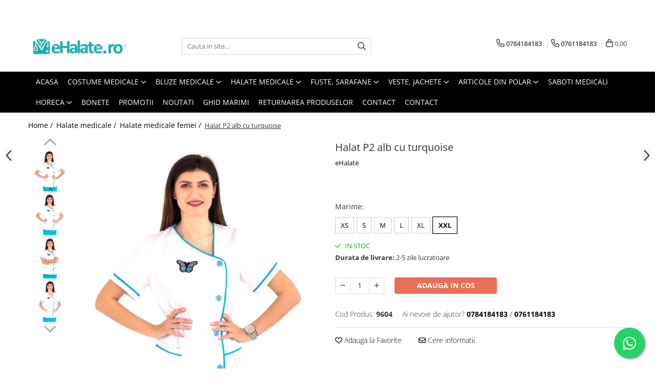

--- FILE ---
content_type: text/html; charset=UTF-8
request_url: https://www.ehalate.ro/halate-medicale-femei/halat-p2-alb-cu-turquoise-6976.html
body_size: 56720
content:
<!DOCTYPE html>

<html lang="ro-ro">

	<head>
		<meta charset="UTF-8">

		<script src="https://gomagcdn.ro/themes/fashion/js/lazysizes.min.js?v=10141333-4.242" async=""></script>

		<script>
			function g_js(callbk){typeof callbk === 'function' ? window.addEventListener("DOMContentLoaded", callbk, false) : false;}
		</script>

					<link rel="icon" sizes="48x48" href="https://gomagcdn.ro/domains2/ehalate.ro/files/favicon/favicon7220.jpg">
			<link rel="apple-touch-icon" sizes="180x180" href="https://gomagcdn.ro/domains2/ehalate.ro/files/favicon/favicon7220.jpg">
		
		<style>
			/*body.loading{overflow:hidden;}
			body.loading #wrapper{opacity: 0;visibility: hidden;}
			body #wrapper{opacity: 1;visibility: visible;transition:all .1s ease-out;}*/

			.main-header .main-menu{min-height:43px;}
			.-g-hide{visibility:hidden;opacity:0;}

					</style>
					<link rel="preconnect" href="https://fonts.googleapis.com" >
					<link rel="preconnect" href="https://fonts.gstatic.com" crossorigin>
		
		<link rel="preconnect" href="https://gomagcdn.ro"><link rel="dns-prefetch" href="https://fonts.googleapis.com" /><link rel="dns-prefetch" href="https://fonts.gstatic.com" /><link rel="dns-prefetch" href="https://connect.facebook.net" /><link rel="dns-prefetch" href="https://www.facebook.com" /><link rel="dns-prefetch" href="https://www.googletagmanager.com" />

					<link rel="preload" as="image" href="https://gomagcdn.ro/domains2/ehalate.ro/files/product/large/halat-p2-alb-cu-turquoise-955376.jpg"   >
					<link rel="preload" as="style" href="https://fonts.googleapis.com/css2?family=Montserrat:ital,wght@0,300;0,400;0,600;0,700;1,300;1,400&display=swap" fetchpriority="high" onload="this.onload=null;this.rel='stylesheet'" crossorigin>
		
		<link rel="preload" href="https://gomagcdn.ro/themes/fashion/js/plugins.js?v=10141333-4.242" as="script">

		
					<link rel="preload" href="https://www.ehalate.ro/theme/default.js?v=41734532618" as="script">
				
		<link rel="preload" href="https://gomagcdn.ro/themes/fashion/js/dev.js?v=10141333-4.242" as="script">

					<noscript>
				<link rel="stylesheet" href="https://fonts.googleapis.com/css2?family=Montserrat:ital,wght@0,300;0,400;0,600;0,700;1,300;1,400&display=swap">
			</noscript>
		
					<link rel="stylesheet" href="https://gomagcdn.ro/themes/fashion/css/main-min.css?v=10141333-4.242-1" data-values='{"blockScripts": "1"}'>
		
					<link rel="stylesheet" href="https://www.ehalate.ro/theme/default.css?v=41734532618">
		
						<link rel="stylesheet" href="https://gomagcdn.ro/themes/fashion/css/dev-style.css?v=10141333-4.242-1">
		
		
		
		<link rel="alternate" hreflang="x-default" href="https://www.ehalate.ro/halate-medicale/halat-p2-alb-cu-turquoise.html">
									<!-- Google tag (gtag.js) -->
<script async src="https://www.googletagmanager.com/gtag/js?id=AW-16639654474"></script>
<script>
  window.dataLayer = window.dataLayer || [];
  function gtag(){dataLayer.push(arguments);}
  gtag('js', new Date());

  gtag('config', 'AW-16639654474');
</script>					
		<meta name="expires" content="never">
		<meta name="revisit-after" content="1 days">
					<meta name="author" content="Gomag">
				<title>Halat P2 alb cu turquoise ⭐ eHalate</title>


					<meta name="robots" content="index,follow" />
						
		<meta name="description" content="Cauti Halat P2 alb cu turquoise? ⭐ Ai livrare rapida din stoc si retur simplu si rapid! ⭐ Cea mai mare gama de halate medicale! ⭐ Comanda acum online Halat P2 alb cu turquoise de la eHalate">
		<meta class="viewport" name="viewport" content="width=device-width, initial-scale=1.0, user-scalable=no">
							<meta property="og:description" content="Halat medical dama din tercot, model deosebit, feminin si foarte versatil pentru utilizarea in orice domeniu de activitate.        Are maneca scurta , iar croiala cambrata si eleganta imbraca frumos si evidentiaza orice talie.    Lungimea este pana in dreptul soldurilor.   Are nasturi color sau albi, 2 buzunare si margine fina color sau alba.    Poate fi usor asortat cu pantalon sau fusta.    Produsul este potrivit pentru cadrele medicale din spitale si clinici, laboratoare, clinici veterinare, farmacii, gradinite, dar si pentru saloane de cosmetica, industria alimentara, HoReCa sau orice alt domeniu ce utilizeaza imbracaminte sau echipamente de lucru.   Tesatura: tercot special creat pentru imbracamintea de lucru, cu 65% poliester si 35% bumbac.   Recomandam spalarea la maxim 40 de grade si stoarcerea la intensitate mica. In acest fel culorile nu ies, isi pastreaza intensitatea mai mult timp si produsul se calca usor.      ATENTIE: fluturasul sau floricica de pe halat sunt oferite cadou, in limita stocului disponibil. Nu putem garanta un anumit model de fluturas sau floricica. Puteti vedea o parte din variantele disponibile in fotografiile produsului. De asemeni, nasturii color pot varia ca nuanta si model, in functie de stocul furnizorilor. Daca doriti un anumit model de fluturas, floricica sau nasturi, va rugam sa specificati acest lucru in comanda, pentru a afla disponibilitatea.    Produs fabricat in Romania.    Vezi mai jos ce marime ti se potriveste.  * Marimile din tabel se refera la dimensiunea produsului finit.  * Toate dimensiunile sunt in centimetri (cm).  * Va informam ca o usoara diferenta de culoare este posibila datorita luminii si luminozitatii ecranului.  * Pentru mai multe detalii despre marimi si cum se efectueaza masuratorile, consultati ghidul nostru de marimi AICI.                  Halate model P2     XS     S     M     L     XL     XXL             Circumferinta BUST     92     98     104     108     118     124             Circumferinta TALIE     84     90     96     104     108     120             Circumferinta SOLD     92     98     104     112     118     128             LUNGIME     67     69     70     71     72     73         "/>
							<meta property="og:image" content="https://gomagcdn.ro/domains2/ehalate.ro/files/product/large/halat-p2-alb-cu-turquoise-955376.jpg"/>
															<link rel="canonical" href="https://www.ehalate.ro/halate-medicale/halat-p2-alb-cu-turquoise.html" />
			<meta property="og:url" content="https://www.ehalate.ro/halate-medicale/halat-p2-alb-cu-turquoise.html"/>
						
		<meta name="distribution" content="Global">
		<meta name="owner" content="www.ehalate.ro">
		<meta name="publisher" content="www.ehalate.ro">
		<meta name="rating" content="General">
		<meta name="copyright" content="Copyright www.ehalate.ro 2026. All rights reserved">
		<link rel="search" href="https://www.ehalate.ro/opensearch.ro.xml" type="application/opensearchdescription+xml" title="Cautare"/>

		
							<script src="https://gomagcdn.ro/themes/fashion/js/jquery-2.1.4.min.js"></script>
			<script defer src="https://gomagcdn.ro/themes/fashion/js/jquery.autocomplete.js?v=20181023"></script>
			<script src="https://gomagcdn.ro/themes/fashion/js/gomag.config.js?v=10141333-4.242"></script>
			<script src="https://gomagcdn.ro/themes/fashion/js/gomag.js?v=10141333-4.242"></script>
		
													<script>
$.Gomag.bind('User/Data/AffiliateMarketing/HideTrafiLeak', function(event, data){

    $('.whatsappfloat').remove();
});
</script><script>
	var items = [];

	items.push(
		{
			id		:'9604',
			name	:'Halat P2 alb cu turquoise',
			brand	:'eHalate',
			category:'Halate medicale femei',
			price	:83.0000,
			google_business_vertical: 'retail'
		}
	);

	gtag('event', 'view_item', {
		items: [items],
		currency: "RON",
		value: "83.0000",
		send_to: 'AW-16639654474'
	});
		gtag('event', 'page_view', {
		send_to: 'AW-16639654474',
		value: 83.0000,
		items: [{
			id: '9604',
			google_business_vertical: 'retail'
		}]
		});
	</script><script>	
	$(document).ready(function(){
		
		$(document).on('click', $GomagConfig.cartSummaryItemRemoveButton, function() {
			var productId = $(this).attr("data-product");
			var productSku = $(this).attr("data-productsku");
			var productPrice = $(this).attr("data-productprice");
			var productQty = $(this).attr("data-qty");
			
			gtag('event', 'remove_from_cart', {
					send_to	: 'AW-16639654474',
					value	: parseFloat(productQty) * parseFloat(productPrice),
					items:[{
						id		: productSku,
						quantity: productQty,
						price	: productPrice		 
				}]
			})
			
		})
	
		$(document).on('click', $GomagConfig.checkoutItemRemoveButton, function() {
			
			var itemKey = $(this).attr('id').replace('__checkoutItemRemove','');
			var productId = $(this).data("product");
			var productSku = $(this).attr("productsku");
			var productPrice = $(this).attr("productprice");
			var productQty = $('#quantityToAdd_'+itemKey).val();
			
			gtag('event', 'remove_from_cart', {
				send_to	: 'AW-16639654474',
				value	: parseFloat(productQty) * parseFloat(productPrice),
				items	:[{
					id		: productSku,
					quantity: productQty,
					price	: productPrice
				}]
			})
			
		})
	});		
	
</script>
<!-- Global site tag (gtag.js) - Google Analytics -->
<script async src="https://www.googletagmanager.com/gtag/js?id=G-PC240KPBBM"></script>
	<script>
 window.dataLayer = window.dataLayer || [];
  function gtag(){dataLayer.push(arguments);}
    var cookieValue = '';
  var name = 'g_c_consent' + "=";
  var decodedCookie = decodeURIComponent(document.cookie);
  var ca = decodedCookie.split(';');
  for(var i = 0; i <ca.length; i++) {
	var c = ca[i];
	while (c.charAt(0) == ' ') {
	  c = c.substring(1);
	}
	if (c.indexOf(name) == 0) {
	  cookieValue = c.substring(name.length, c.length);
	}
  }



if(cookieValue == ''){
	gtag('consent', 'default', {
	  'ad_storage': 'granted',
	  'ad_user_data': 'granted',
	  'ad_personalization': 'granted',
	  'analytics_storage': 'granted',
	  'personalization_storage': 'granted',
	  'functionality_storage': 'granted',
	  'security_storage': 'granted'
	});
	} else if(cookieValue != '-1'){


			gtag('consent', 'default', {
			'ad_storage': 'granted',
			'ad_user_data': 'granted',
			'ad_personalization': 'granted',
			'analytics_storage': 'granted',
			'personalization_storage': 'granted',
			'functionality_storage': 'granted',
			'security_storage': 'granted'
		});
	} else {
	 gtag('consent', 'default', {
		  'ad_storage': 'denied',
		  'ad_user_data': 'denied',
		  'ad_personalization': 'denied',
		  'analytics_storage': 'denied',
			'personalization_storage': 'denied',
			'functionality_storage': 'denied',
			'security_storage': 'denied'
		});

		 }
</script>
<script>

	
  gtag('js', new Date());

 
$.Gomag.bind('Cookie/Policy/Consent/Denied', function(){
	gtag('consent', 'update', {
		  'ad_storage': 'denied',
		  'ad_user_data': 'denied',
		  'ad_personalization': 'denied',
		  'analytics_storage': 'denied',
			'personalization_storage': 'denied',
			'functionality_storage': 'denied',
			'security_storage': 'denied'
		});
		})
$.Gomag.bind('Cookie/Policy/Consent/Granted', function(){
	gtag('consent', 'update', {
		  'ad_storage': 'granted',
		  'ad_user_data': 'granted',
		  'ad_personalization': 'granted',
		  'analytics_storage': 'granted',
			'personalization_storage': 'granted',
			'functionality_storage': 'granted',
			'security_storage': 'granted'
		});
		})
  gtag('config', 'G-PC240KPBBM', {allow_enhanced_conversions: true });
</script>
<script>
	function gaBuildProductVariant(product)
	{
		let _return = '';
		if(product.version != undefined)
		{
			$.each(product.version, function(i, a){
				_return += (_return == '' ? '' : ', ')+a.value;
			})
		}
		return _return;
	}

</script>
<script>
	$.Gomag.bind('Product/Add/To/Cart/After/Listing', function gaProductAddToCartLV4(event, data) {
		if(data.product !== undefined) {
			var gaProduct = false;
			if(typeof(gaProducts) != 'undefined' && gaProducts[data.product.id] != undefined)
			{
				gaProduct = gaProducts[data.product.id];

			}

			if(gaProduct == false)
			{
				gaProduct = {};
				gaProduct.item_id = data.product.id;
				gaProduct.currency = data.product.currency ? (String(data.product.currency).toLowerCase() == 'lei' ? 'RON' : data.product.currency) : 'RON';
				gaProduct.item_name =  data.product.sku ;
				gaProduct.item_variant= gaBuildProductVariant(data.product);
				gaProduct.item_brand = data.product.brand;
				gaProduct.item_category = data.product.category;

			}

			gaProduct.price = parseFloat(data.product.price).toFixed(2);
			gaProduct.quantity = data.product.productQuantity;
			gtag("event", "add_to_cart", {
				currency: gaProduct.currency,
				value: parseFloat(gaProduct.price) * parseFloat(gaProduct.quantity),
				items: [
					gaProduct
				]
			});

		}
	})
	$.Gomag.bind('Product/Add/To/Cart/After/Details', function gaProductAddToCartDV4(event, data){

		if(data.product !== undefined){

			var gaProduct = false;
			if(
				typeof(gaProducts) != 'undefined'
				&&
				gaProducts[data.product.id] != undefined
			)
			{
				var gaProduct = gaProducts[data.product.id];
			}

			if(gaProduct == false)
			{
				gaProduct = {};
				gaProduct.item_id = data.product.id;
				gaProduct.currency = data.product.currency ? (String(data.product.currency).toLowerCase() == 'lei' ? 'RON' : data.product.currency) : 'RON';
				gaProduct.item_name =  data.product.sku ;
				gaProduct.item_variant= gaBuildProductVariant(data.product);
				gaProduct.item_brand = data.product.brand;
				gaProduct.item_category = data.product.category;

			}

			gaProduct.price = parseFloat(data.product.price).toFixed(2);
			gaProduct.quantity = data.product.productQuantity;


			gtag("event", "add_to_cart", {
			  currency: gaProduct.currency,
			  value: parseFloat(gaProduct.price) * parseFloat(gaProduct.quantity),
			  items: [
				gaProduct
			  ]
			});
        }

	})
	 $.Gomag.bind('Product/Remove/From/Cart', function gaProductRemovedFromCartV4(event, data){
		var envData = $.Gomag.getEnvData();
		var products = envData.products;

		if(data.data.product !== undefined && products[data.data.product] !== undefined){


			var dataProduct = products[data.data.product];


			gaProduct = {};
			gaProduct.item_id = dataProduct.id;

			gaProduct.item_name =   dataProduct.sku ;
			gaProduct.currency = dataProduct.currency ? (String(dataProduct.currency).toLowerCase() == 'lei' ? 'RON' : dataProduct.currency) : 'RON';
			gaProduct.item_category = dataProduct.category;
			gaProduct.item_brand = dataProduct.brand;
			gaProduct.price = parseFloat(dataProduct.price).toFixed(2);
			gaProduct.quantity = data.data.quantity;
			gaProduct.item_variant= gaBuildProductVariant(dataProduct);
			gtag("event", "remove_from_cart", {
			  currency: gaProduct.currency,
			  value: parseFloat(gaProduct.price) * parseFloat(gaProduct.quantity),
			  items: [
				gaProduct
			  ]
			});
        }

	});

	 $.Gomag.bind('Cart/Quantity/Update', function gaCartQuantityUpdateV4(event, data){
		var envData = $.Gomag.getEnvData();
		var products = envData.products;
		if(!data.data.finalQuantity || !data.data.initialQuantity)
		{
			return false;
		}
		var dataProduct = products[data.data.product];
		if(dataProduct == undefined)
		{
			return false;
		}

		gaProduct = {};
		gaProduct.item_id = dataProduct.id;
		gaProduct.currency = dataProduct.currency ? (String(dataProduct.currency).toLowerCase() == 'lei' ? 'RON' : dataProduct.currency) : 'RON';
		gaProduct.item_name =  dataProduct.sku ;

		gaProduct.item_category = dataProduct.category;
		gaProduct.item_brand = dataProduct.brand;
		gaProduct.price = parseFloat(dataProduct.price).toFixed(2);
		gaProduct.item_variant= gaBuildProductVariant(dataProduct);
		if(parseFloat(data.data.initialQuantity) < parseFloat(data.data.finalQuantity))
		{
			var quantity = parseFloat(data.data.finalQuantity) - parseFloat(data.data.initialQuantity);
			gaProduct.quantity = quantity;

			gtag("event", "add_to_cart", {
			  currency: gaProduct.currency,
			  value: parseFloat(gaProduct.price) * parseFloat(gaProduct.quantity),
			  items: [
				gaProduct
			  ]
			});
		}
		else if(parseFloat(data.data.initialQuantity) > parseFloat(data.data.finalQuantity))
		{
			var quantity = parseFloat(data.data.initialQuantity) - parseFloat(data.data.finalQuantity);
			gaProduct.quantity = quantity;
			gtag("event", "remove_from_cart", {
			  currency: gaProduct.currency,
			  value: parseFloat(gaProduct.price) * parseFloat(gaProduct.quantity),
			  items: [
				gaProduct
			  ]
			});
		}

	});

</script>
<script>
        (function(d, s, i) {
            var f = d.getElementsByTagName(s)[0], j = d.createElement(s);
            j.async = true;
            j.src = "https://t.themarketer.com/t/j/" + i;
            f.parentNode.insertBefore(j, f);
        })(document, "script", "O3TANWNO");
    </script><!-- Google Tag Manager -->
    <script>(function(w,d,s,l,i){w[l]=w[l]||[];w[l].push({'gtm.start':
    new Date().getTime(),event:'gtm.js'});var f=d.getElementsByTagName(s)[0],
    j=d.createElement(s),dl=l!='dataLayer'?'&l='+l:'';j.async=true;j.src=
    'https://www.googletagmanager.com/gtm.js?id='+i+dl;f.parentNode.insertBefore(j,f);
    })(window,document,'script','dataLayer','GTM-WWCSZZDC');</script>
    <!-- End Google Tag Manager --><script>
window.dataLayer = window.dataLayer || [];
window.gtag = window.gtag || function(){dataLayer.push(arguments);}
</script><script>
function gmsc(name, value)
{
	if(value != undefined && value)
	{
		var expires = new Date();
		expires.setTime(expires.getTime() + parseInt(3600*24*1000*90));
		document.cookie = encodeURIComponent(name) + "=" + encodeURIComponent(value) + '; expires='+ expires.toUTCString() + "; path=/";
	}
}
let gmqs = window.location.search;
let gmup = new URLSearchParams(gmqs);
gmsc('g_sc', gmup.get('shop_campaign'));
gmsc('shop_utm_campaign', gmup.get('utm_campaign'));
gmsc('shop_utm_medium', gmup.get('utm_medium'));
gmsc('shop_utm_source', gmup.get('utm_source'));
</script><!-- Facebook Pixel Code -->
				<script>
				!function(f,b,e,v,n,t,s){if(f.fbq)return;n=f.fbq=function(){n.callMethod?
				n.callMethod.apply(n,arguments):n.queue.push(arguments)};if(!f._fbq)f._fbq=n;
				n.push=n;n.loaded=!0;n.version="2.0";n.queue=[];t=b.createElement(e);t.async=!0;
				t.src=v;s=b.getElementsByTagName(e)[0];s.parentNode.insertBefore(t,s)}(window,
				document,"script","//connect.facebook.net/en_US/fbevents.js");

				fbq("init", "820947408097347");
				fbq("track", "PageView");</script>
				<!-- End Facebook Pixel Code -->
				<script>
				$.Gomag.bind('User/Ajax/Data/Loaded', function(event, data){
					if(data != undefined && data.data != undefined)
					{
						var eventData = data.data;
						if(eventData.facebookUserData != undefined)
						{
							$('body').append(eventData.facebookUserData);
						}
					}
				})
				</script>
				<meta name="facebook-domain-verification" content="3ld6orfOwis9bbkwv95lq|feihnwjc" /><script>
	$.Gomag.bind('Product/Add/To/Cart/After/Listing', function(event, data){
		if(data.product !== undefined){
			gtag('event', 'add_to_cart', {
				send_to	: 'AW-16639654474',
				value	: parseFloat(data.product.productQuantity) * parseFloat(data.product.price),
				items	:[{
					id		: data.product.sku,
					name	: data.product.name,
					brand	: data.product.brand,
					category: data.product.category,
					quantity: data.product.productQuantity,
					price	: data.product.price
				 
			}]
		   })
        }
	})
	$.Gomag.bind('Product/Add/To/Cart/After/Details', function(event, data){
		
		if(data.product !== undefined){
			gtag('event', 'add_to_cart', {
				send_to: 'AW-16639654474',
				value: parseFloat(data.product.productQuantity) * parseFloat(data.product.price),
				items: [{
					id: data.product.sku,
					name		: data.product.name,
					brand		: data.product.brand,
					category	: data.product.category,
					quantity	: data.product.productQuantity,
					price		: data.product.price
				}]	
			})
		}
	})
   
</script>					
		
	</head>

	<body class="" style="">

		<script >
			function _addCss(url, attribute, value, loaded){
				var _s = document.createElement('link');
				_s.rel = 'stylesheet';
				_s.href = url;
				_s.type = 'text/css';
				if(attribute)
				{
					_s.setAttribute(attribute, value)
				}
				if(loaded){
					_s.onload = function(){
						var dom = document.getElementsByTagName('body')[0];
						//dom.classList.remove('loading');
					}
				}
				var _st = document.getElementsByTagName('link')[0];
				_st.parentNode.insertBefore(_s, _st);
			}
			//_addCss('https://fonts.googleapis.com/css2?family=Open+Sans:ital,wght@0,300;0,400;0,600;0,700;1,300;1,400&display=swap');
			_addCss('https://gomagcdn.ro/themes/_fonts/Open-Sans.css');

		</script>
		<script>
				/*setTimeout(
				  function()
				  {
				   document.getElementsByTagName('body')[0].classList.remove('loading');
				  }, 1000);*/
		</script>
							
		
		<div id="wrapper">
			<!-- BLOCK:70c72b399eb6591eed4b8eb07c6f723a start -->
<div id="_cartSummary" class="hide"></div>

<script >
	$(document).ready(function() {

		$(document).on('keypress', '.-g-input-loader', function(){
			$(this).addClass('-g-input-loading');
		})

		$.Gomag.bind('Product/Add/To/Cart/After', function(eventResponse, properties)
		{
									var data = JSON.parse(properties.data);
			$('.q-cart').html(data.quantity);
			if(parseFloat(data.quantity) > 0)
			{
				$('.q-cart').removeClass('hide');
			}
			else
			{
				$('.q-cart').addClass('hide');
			}
			$('.cartPrice').html(data.subtotal + ' ' + data.currency);
			$('.cartProductCount').html(data.quantity);


		})
		$('#_cartSummary').on('updateCart', function(event, cart) {
			var t = $(this);

			$.get('https://www.ehalate.ro/cart-update', {
				cart: cart
			}, function(data) {

				$('.q-cart').html(data.quantity);
				if(parseFloat(data.quantity) > 0)
				{
					$('.q-cart').removeClass('hide');
				}
				else
				{
					$('.q-cart').addClass('hide');
				}
				$('.cartPrice').html(data.subtotal + ' ' + data.currency);
				$('.cartProductCount').html(data.quantity);
			}, 'json');
			window.ga = window.ga || function() {
				(ga.q = ga.q || []).push(arguments)
			};
			ga('send', 'event', 'Buton', 'Click', 'Adauga_Cos');
		});

		if(window.gtag_report_conversion) {
			$(document).on("click", 'li.phone-m', function() {
				var phoneNo = $('li.phone-m').children( "a").attr('href');
				gtag_report_conversion(phoneNo);
			});

		}

	});
</script>



<header class="main-header container-bg clearfix" data-block="headerBlock">
	<div class="discount-tape container-h full -g-hide" id="_gomagHellobar">
<style>
.discount-tape{position: relative;width:100%;padding:0;text-align:center;font-size:14px;overflow: hidden;z-index:99;}
.discount-tape a{color: #2c3030;}
.Gomag-HelloBar{padding:10px;}
@media screen and (max-width: 767px){.discount-tape{font-size:13px;}}
</style>
<div class="Gomag-HelloBar" style="background: #3ad2e6;color: #2c3030;">
	
		<b>🎄Datorita numarului mare de comenzi, este posibil sa existe intarzieri in procesarea comenzilor. Va multumim pentru intelegere! 🙏  </b>
			
	</div>
<div class="clear"></div>
</div>

		
	<div class="top-head-bg container-h full">

		<div class="top-head container-h">
			<div class="row">
				<div class="col-md-3 col-sm-3 col-xs-5 logo-h">
					
	<a href="https://www.ehalate.ro" id="logo" data-pageId="2">
		<img src="https://gomagcdn.ro/domains2/ehalate.ro/files/company/logo9300.jpg" fetchpriority="high" class="img-responsive" alt="www.eHalate.ro" title="www.eHalate.ro" width="200" height="50" style="width:auto;">
	</a>
				</div>
				<div class="col-md-4 col-sm-4 col-xs-7 main search-form-box">
					
<form name="search-form" class="search-form" action="https://www.ehalate.ro/produse" id="_searchFormMainHeader">

	<input id="_autocompleteSearchMainHeader" name="c" class="input-placeholder -g-input-loader" type="text" placeholder="Cauta in site..." aria-label="Search"  value="">
	<button id="_doSearch" class="search-button" aria-hidden="true">
		<i class="fa fa-search" aria-hidden="true"></i>
	</button>

				<script >
			$(document).ready(function() {

				$('#_autocompleteSearchMainHeader').autocomplete({
					serviceUrl: 'https://www.ehalate.ro/autocomplete',
					minChars: 2,
					deferRequestBy: 700,
					appendTo: '#_searchFormMainHeader',
					width: parseInt($('#_doSearch').offset().left) - parseInt($('#_autocompleteSearchMainHeader').offset().left),
					formatResult: function(suggestion, currentValue) {
						return suggestion.value;
					},
					onSelect: function(suggestion) {
						$(this).val(suggestion.data);
					},
					onSearchComplete: function(suggestion) {
						$(this).removeClass('-g-input-loading');
					}
				});
				$(document).on('click', '#_doSearch', function(e){
					e.preventDefault();
					if($('#_autocompleteSearchMainHeader').val() != '')
					{
						$('#_searchFormMainHeader').submit();
					}
				})
			});
		</script>
	

</form>
				</div>
				<div class="col-md-5 col-sm-5 acount-section">
					
<ul>
	<li class="search-m hide">
		<a href="#" class="-g-no-url" aria-label="Cauta in site..." data-pageId="">
			<i class="fa fa-search search-open" aria-hidden="true"></i>
			<i style="display:none" class="fa fa-times search-close" aria-hidden="true"></i>
		</a>
	</li>
	<li class="-g-user-icon -g-user-icon-empty">
			
	</li>
	
				<li class="contact-header">
			<a href="tel:0784184183" aria-label="Contacteaza-ne" data-pageId="3">
				<i class="fa fa-phone" aria-hidden="true"></i>
									<span class="count-phone">1</span>
								<span>0784184183</span>
			</a>
		</li>
				<li class="contact-header -g-contact-phone2">
			<a href="tel:0761184183" aria-label="Contacteaza-ne" data-pageId="3">
				<i class="fa fa-phone" aria-hidden="true"></i>
				<span class="count-phone">2</span>
				<span>0761184183</span>
			</a>
		</li>
		<li class="wishlist-header hide">
		<a href="https://www.ehalate.ro/wishlist" aria-label="Wishlist" data-pageId="28">
			<span class="-g-wishlist-product-count -g-hide"></span>
			<i class="fa fa-heart-o" aria-hidden="true"></i>
			<span class="">Favorite</span>
		</a>
	</li>
	<li class="cart-header-btn cart">
		<a class="cart-drop _showCartHeader" href="https://www.ehalate.ro/cos-de-cumparaturi" aria-label="Cos de cumparaturi">
			<span class="q-cart hide">0</span>
			<i class="fa fa-shopping-bag" aria-hidden="true"></i>
			<span class="count cartPrice">0,00
				
			</span>
		</a>
					<div class="cart-dd  _cartShow cart-closed"></div>
			</li>

	</ul>

	<script>
		$(document).ready(function() {
			//Cart
							$('.cart').mouseenter(function() {
					$.Gomag.showCartSummary('div._cartShow');
				}).mouseleave(function() {
					$.Gomag.hideCartSummary('div._cartShow');
					$('div._cartShow').removeClass('cart-open');
				});
						$(document).on('click', '.dropdown-toggle', function() {
				window.location = $(this).attr('href');
			})
		})
	</script>

				</div>
			</div>
		</div>
	</div>


<div id="navigation">
	<nav id="main-menu" class="main-menu container-h full clearfix">
		<a href="#" class="menu-trg -g-no-url" title="Produse">
			<span>&nbsp;</span>
		</a>
		
<div class="container-h nav-menu-hh clearfix">

	<!-- BASE MENU -->
	<ul class="
			nav-menu base-menu container-h
			
			
		">

		

			
		<li class="menu-drop __GomagMM ">
								<a
						href="https://www.ehalate.ro/"
						class="    "
						rel="  "
						
						title="Acasa"
						data-Gomag=''
						data-block-name="mainMenuD0"  data-block="mainMenuD" data-pageId= "2">
												<span class="list">Acasa</span>
					</a>
				
		</li>
		
		<li class="menu-drop __GomagMM ">
							<a
					href="https://www.ehalate.ro/costume-medicale"
					class="  "
					rel="  "
					
					title="Costume Medicale"
					data-Gomag=''
					data-block-name="mainMenuD0"
					data-pageId= "55"
					data-block="mainMenuD">
											<span class="list">Costume Medicale</span>
						<i class="fa fa-angle-down"></i>
				</a>

									<div class="menu-dd">
										<ul class="drop-list clearfix w100">
																																						<li class="fl">
										<div class="col">
											<p class="title">
												<a
												href="https://www.ehalate.ro/bluze-unisex"
												class="title    "
												rel="  "
												
												title="Bluze Unisex"
												data-Gomag=''
												data-block-name="mainMenuD1"
												data-block="mainMenuD"
												data-pageId= "80"
												>
																										Bluze Unisex
												</a>
											</p>
																						
										</div>
									</li>
																																<li class="fl">
										<div class="col">
											<p class="title">
												<a
												href="https://www.ehalate.ro/pantaloni-unisex"
												class="title    "
												rel="  "
												
												title="Pantaloni Unisex"
												data-Gomag=''
												data-block-name="mainMenuD1"
												data-block="mainMenuD"
												data-pageId= "80"
												>
																										Pantaloni Unisex
												</a>
											</p>
																						
										</div>
									</li>
																																<li class="fl">
										<div class="col">
											<p class="title">
												<a
												href="https://www.ehalate.ro/costume-unisex"
												class="title    "
												rel="  "
												
												title="Costume Unisex"
												data-Gomag=''
												data-block-name="mainMenuD1"
												data-block="mainMenuD"
												data-pageId= "80"
												>
																										Costume Unisex
												</a>
											</p>
																						
										</div>
									</li>
																													</ul>
																	</div>
									
		</li>
		
		<li class="menu-drop __GomagMM ">
							<a
					href="https://www.ehalate.ro/bluze-medicale"
					class="  "
					rel="  "
					
					title="Bluze Medicale"
					data-Gomag=''
					data-block-name="mainMenuD0"
					data-pageId= "53"
					data-block="mainMenuD">
											<span class="list">Bluze Medicale</span>
						<i class="fa fa-angle-down"></i>
				</a>

									<div class="menu-dd">
										<ul class="drop-list clearfix w100">
																																						<li class="fl">
										<div class="col">
											<p class="title">
												<a
												href="https://www.ehalate.ro/bluze-unisex-cu-imprimeuri"
												class="title    "
												rel="  "
												
												title="Bluze unisex cu imprimeuri"
												data-Gomag=''
												data-block-name="mainMenuD1"
												data-block="mainMenuD"
												data-pageId= "80"
												>
																										Bluze unisex cu imprimeuri
												</a>
											</p>
																						
										</div>
									</li>
																																<li class="fl">
										<div class="col">
											<p class="title">
												<a
												href="https://www.ehalate.ro/bluze-medicale-uni"
												class="title    "
												rel="  "
												
												title="Bluze medicale uni"
												data-Gomag=''
												data-block-name="mainMenuD1"
												data-block="mainMenuD"
												data-pageId= "80"
												>
																										Bluze medicale uni
												</a>
											</p>
																						
										</div>
									</li>
																													</ul>
																	</div>
									
		</li>
		
		<li class="menu-drop __GomagMM ">
							<a
					href="https://www.ehalate.ro/halate-medicale"
					class="  "
					rel="  "
					
					title="Halate medicale"
					data-Gomag=''
					data-block-name="mainMenuD0"
					data-pageId= "65"
					data-block="mainMenuD">
											<span class="list">Halate medicale</span>
						<i class="fa fa-angle-down"></i>
				</a>

									<div class="menu-dd">
										<ul class="drop-list clearfix w100">
																																						<li class="fl">
										<div class="col">
											<p class="title">
												<a
												href="https://www.ehalate.ro/halate-medicale-femei"
												class="title    "
												rel="  "
												
												title="Halate medicale femei"
												data-Gomag=''
												data-block-name="mainMenuD1"
												data-block="mainMenuD"
												data-pageId= "80"
												>
																										Halate medicale femei
												</a>
											</p>
																						
										</div>
									</li>
																																<li class="fl">
										<div class="col">
											<p class="title">
												<a
												href="https://www.ehalate.ro/halate-medicale-barbati"
												class="title    "
												rel="  "
												
												title="Halate medicale barbati"
												data-Gomag=''
												data-block-name="mainMenuD1"
												data-block="mainMenuD"
												data-pageId= "80"
												>
																										Halate medicale barbati
												</a>
											</p>
																						
										</div>
									</li>
																																<li class="fl">
										<div class="col">
											<p class="title">
												<a
												href="https://www.ehalate.ro/halate-medicale-p2"
												class="title    "
												rel="  "
												
												title="Halate medicale P2 cu fluturas"
												data-Gomag=''
												data-block-name="mainMenuD1"
												data-block="mainMenuD"
												data-pageId= "80"
												>
																										Halate medicale P2 cu fluturas
												</a>
											</p>
																						
										</div>
									</li>
																																<li class="fl">
										<div class="col">
											<p class="title">
												<a
												href="https://www.ehalate.ro/halate-medicale-cu-nasturi"
												class="title    "
												rel="  "
												
												title="Halate medicale cu nasturi"
												data-Gomag=''
												data-block-name="mainMenuD1"
												data-block="mainMenuD"
												data-pageId= "80"
												>
																										Halate medicale cu nasturi
												</a>
											</p>
																						
										</div>
									</li>
																																<li class="fl">
										<div class="col">
											<p class="title">
												<a
												href="https://www.ehalate.ro/halate-medicale-cu-fermoar"
												class="title    "
												rel="  "
												
												title="Halate medicale cu fermoar"
												data-Gomag=''
												data-block-name="mainMenuD1"
												data-block="mainMenuD"
												data-pageId= "80"
												>
																										Halate medicale cu fermoar
												</a>
											</p>
																						
										</div>
									</li>
																																<li class="fl">
										<div class="col">
											<p class="title">
												<a
												href="https://www.ehalate.ro/halate-medicale-polar"
												class="title    "
												rel="  "
												
												title="Halate medicale polar"
												data-Gomag=''
												data-block-name="mainMenuD1"
												data-block="mainMenuD"
												data-pageId= "80"
												>
																										Halate medicale polar
												</a>
											</p>
																						
										</div>
									</li>
																																<li class="fl">
										<div class="col">
											<p class="title">
												<a
												href="https://www.ehalate.ro/halate-medicale-albe"
												class="title    "
												rel="  "
												
												title="Halate medicale albe"
												data-Gomag=''
												data-block-name="mainMenuD1"
												data-block="mainMenuD"
												data-pageId= "80"
												>
																										Halate medicale albe
												</a>
											</p>
																						
										</div>
									</li>
																													</ul>
																	</div>
									
		</li>
		
		<li class="menu-drop __GomagMM ">
							<a
					href="https://www.ehalate.ro/fuste-sarafane"
					class="  "
					rel="  "
					
					title="Fuste, Sarafane"
					data-Gomag=''
					data-block-name="mainMenuD0"
					data-pageId= "63"
					data-block="mainMenuD">
											<span class="list">Fuste, Sarafane</span>
						<i class="fa fa-angle-down"></i>
				</a>

									<div class="menu-dd">
										<ul class="drop-list clearfix w100">
																																						<li class="fl">
										<div class="col">
											<p class="title">
												<a
												href="https://www.ehalate.ro/fuste-medicale"
												class="title    "
												rel="  "
												
												title="Fuste medicale"
												data-Gomag=''
												data-block-name="mainMenuD1"
												data-block="mainMenuD"
												data-pageId= "80"
												>
																										Fuste medicale
												</a>
											</p>
																						
										</div>
									</li>
																																<li class="fl">
										<div class="col">
											<p class="title">
												<a
												href="https://www.ehalate.ro/sarafane-medicale"
												class="title    "
												rel="  "
												
												title="Sarafane medicale"
												data-Gomag=''
												data-block-name="mainMenuD1"
												data-block="mainMenuD"
												data-pageId= "80"
												>
																										Sarafane medicale
												</a>
											</p>
																						
										</div>
									</li>
																													</ul>
																	</div>
									
		</li>
		
		<li class="menu-drop __GomagMM ">
							<a
					href="https://www.ehalate.ro/veste-jachete"
					class="  "
					rel="  "
					
					title="Veste, Jachete"
					data-Gomag=''
					data-block-name="mainMenuD0"
					data-pageId= "73"
					data-block="mainMenuD">
											<span class="list">Veste, Jachete</span>
						<i class="fa fa-angle-down"></i>
				</a>

									<div class="menu-dd">
										<ul class="drop-list clearfix w100">
																																						<li class="fl">
										<div class="col">
											<p class="title">
												<a
												href="https://www.ehalate.ro/veste-de-lucru"
												class="title    "
												rel="  "
												
												title="Veste de lucru"
												data-Gomag=''
												data-block-name="mainMenuD1"
												data-block="mainMenuD"
												data-pageId= "80"
												>
																										Veste de lucru
												</a>
											</p>
																						
										</div>
									</li>
																																<li class="fl">
										<div class="col">
											<p class="title">
												<a
												href="https://www.ehalate.ro/jachete-de-lucru"
												class="title    "
												rel="  "
												
												title="Jachete de lucru"
												data-Gomag=''
												data-block-name="mainMenuD1"
												data-block="mainMenuD"
												data-pageId= "80"
												>
																										Jachete de lucru
												</a>
											</p>
																						
										</div>
									</li>
																													</ul>
																	</div>
									
		</li>
		
		<li class="menu-drop __GomagMM ">
							<a
					href="https://www.ehalate.ro/articole-din-polar"
					class="  "
					rel="  "
					
					title="Articole din Polar"
					data-Gomag=''
					data-block-name="mainMenuD0"
					data-pageId= "81"
					data-block="mainMenuD">
											<span class="list">Articole din Polar</span>
						<i class="fa fa-angle-down"></i>
				</a>

									<div class="menu-dd">
										<ul class="drop-list clearfix w100">
																																						<li class="fl">
										<div class="col">
											<p class="title">
												<a
												href="https://www.ehalate.ro/jachete-de-lucru"
												class="title    "
												rel="  "
												
												title="Jachete de lucru"
												data-Gomag=''
												data-block-name="mainMenuD1"
												data-block="mainMenuD"
												data-pageId= "74"
												>
																										Jachete de lucru
												</a>
											</p>
																						
										</div>
									</li>
																																<li class="fl">
										<div class="col">
											<p class="title">
												<a
												href="https://www.ehalate.ro/veste-de-lucru"
												class="title    "
												rel="  "
												
												title="Veste de lucru"
												data-Gomag=''
												data-block-name="mainMenuD1"
												data-block="mainMenuD"
												data-pageId= "80"
												>
																										Veste de lucru
												</a>
											</p>
																						
										</div>
									</li>
																																<li class="fl">
										<div class="col">
											<p class="title">
												<a
												href="https://www.ehalate.ro/halate-medicale-polar"
												class="title    "
												rel="  "
												
												title="Halate medicale polar"
												data-Gomag=''
												data-block-name="mainMenuD1"
												data-block="mainMenuD"
												data-pageId= "72"
												>
																										Halate medicale polar
												</a>
											</p>
																						
										</div>
									</li>
																													</ul>
																	</div>
									
		</li>
		
		<li class="menu-drop __GomagMM ">
								<a
						href="https://www.ehalate.ro/saboti-medicali"
						class="    "
						rel="  "
						
						title="Saboti medicali"
						data-Gomag=''
						data-block-name="mainMenuD0"  data-block="mainMenuD" data-pageId= "76">
												<span class="list">Saboti medicali</span>
					</a>
				
		</li>
		
		<li class="menu-drop __GomagMM ">
							<a
					href="https://www.ehalate.ro/horeca"
					class="  "
					rel="  "
					
					title="HoReCa"
					data-Gomag=''
					data-block-name="mainMenuD0"
					data-pageId= "61"
					data-block="mainMenuD">
											<span class="list">HoReCa</span>
						<i class="fa fa-angle-down"></i>
				</a>

									<div class="menu-dd">
										<ul class="drop-list clearfix w100">
																																						<li class="fl">
										<div class="col">
											<p class="title">
												<a
												href="https://www.ehalate.ro/sorturi-restaurante"
												class="title    "
												rel="  "
												
												title="Sorturi restaurante"
												data-Gomag=''
												data-block-name="mainMenuD1"
												data-block="mainMenuD"
												data-pageId= "78"
												>
																										Sorturi restaurante
												</a>
											</p>
																						
										</div>
									</li>
																																<li class="fl">
										<div class="col">
											<p class="title">
												<a
												href="https://www.ehalate.ro/tricouri-de-lucru"
												class="title    "
												rel="  "
												
												title="Tricouri de lucru"
												data-Gomag=''
												data-block-name="mainMenuD1"
												data-block="mainMenuD"
												data-pageId= "79"
												>
																										Tricouri de lucru
												</a>
											</p>
																						
										</div>
									</li>
																													</ul>
																	</div>
									
		</li>
		
		<li class="menu-drop __GomagMM ">
								<a
						href="https://www.ehalate.ro/bonete"
						class="    "
						rel="  "
						
						title="Bonete"
						data-Gomag=''
						data-block-name="mainMenuD0"  data-block="mainMenuD" data-pageId= "58">
												<span class="list">Bonete</span>
					</a>
				
		</li>
		
		<li class="menu-drop __GomagMM ">
								<a
						href="https://www.ehalate.ro/promotii"
						class="    "
						rel="  "
						
						title="Promotii"
						data-Gomag=''
						data-block-name="mainMenuD0"  data-block="mainMenuD" data-pageId= "13">
												<span class="list">Promotii</span>
					</a>
				
		</li>
		
		<li class="menu-drop __GomagMM ">
								<a
						href="https://www.ehalate.ro/noutati"
						class="    "
						rel="  "
						
						title="Noutati"
						data-Gomag=''
						data-block-name="mainMenuD0"  data-block="mainMenuD" data-pageId= "12">
												<span class="list">Noutati</span>
					</a>
				
		</li>
		
		<li class="menu-drop __GomagMM ">
								<a
						href="https://www.ehalate.ro/marimi-halate"
						class="    "
						rel="  "
						
						title="Ghid marimi"
						data-Gomag=''
						data-block-name="mainMenuD0"  data-block="mainMenuD" data-pageId= "93">
												<span class="list">Ghid marimi</span>
					</a>
				
		</li>
		
		<li class="menu-drop __GomagMM ">
								<a
						href="https://www.ehalate.ro/politica-de-retur"
						class="    "
						rel="  "
						
						title="Returnarea Produselor"
						data-Gomag=''
						data-block-name="mainMenuD0"  data-block="mainMenuD" data-pageId= "40">
												<span class="list">Returnarea Produselor</span>
					</a>
				
		</li>
		
		<li class="menu-drop __GomagMM ">
								<a
						href="https://www.ehalate.ro/contact"
						class="    "
						rel="  "
						
						title="Contact"
						data-Gomag=''
						data-block-name="mainMenuD0"  data-block="mainMenuD" data-pageId= "3">
												<span class="list">Contact</span>
					</a>
				
		</li>
						
		

	
		<li class="menu-drop __GomagSM   ">

			<a
				href="https://www.ehalate.ro/contact"
				rel="  "
				
				title="Contact"
				data-Gomag=''
				data-block="mainMenuD"
				data-pageId= "3"
				class=" "
			>
								Contact
							</a>
					</li>
	
		
	</ul> <!-- end of BASE MENU -->

</div>		<ul class="mobile-icon fr">

							<li class="phone-m">
					<a href="tel:0784184183" title="Contacteaza-ne">
													<span class="count-phone">1</span>
												<i class="fa fa-phone" aria-hidden="true"></i>
					</a>
				</li>
										<li class="phone-m -g-contact-phone2">
					<a href="tel:0761184183" title="Contacteaza-ne">
						<span class="count-phone">2</span>
						<i class="fa fa-phone" aria-hidden="true"></i>
					</a>
				</li>
						<li class="user-m -g-user-icon -g-user-icon-empty">
			</li>
			<li class="wishlist-header-m hide">
				<a href="https://www.ehalate.ro/wishlist">
					<span class="-g-wishlist-product-count"></span>
					<i class="fa fa-heart-o" aria-hidden="true"></i>

				</a>
			</li>
			<li class="cart-m">
				<a href="https://www.ehalate.ro/cos-de-cumparaturi">
					<span class="q-cart hide">0</span>
					<i class="fa fa-shopping-bag" aria-hidden="true"></i>
				</a>
			</li>
			<li class="search-m">
				<a href="#" class="-g-no-url" aria-label="Cauta in site...">
					<i class="fa fa-search search-open" aria-hidden="true"></i>
					<i style="display:none" class="fa fa-times search-close" aria-hidden="true"></i>
				</a>
			</li>
					</ul>
	</nav>
	<!-- end main-nav -->

	<div style="display:none" class="search-form-box search-toggle">
		<form name="search-form" class="search-form" action="https://www.ehalate.ro/produse" id="_searchFormMobileToggle">
			<input id="_autocompleteSearchMobileToggle" name="c" class="input-placeholder -g-input-loader" type="text" autofocus="autofocus" value="" placeholder="Cauta in site..." aria-label="Search">
			<button id="_doSearchMobile" class="search-button" aria-hidden="true">
				<i class="fa fa-search" aria-hidden="true"></i>
			</button>

										<script >
					$(document).ready(function() {
						$('#_autocompleteSearchMobileToggle').autocomplete({
							serviceUrl: 'https://www.ehalate.ro/autocomplete',
							minChars: 2,
							deferRequestBy: 700,
							appendTo: '#_searchFormMobileToggle',
							width: parseInt($('#_doSearchMobile').offset().left) - parseInt($('#_autocompleteSearchMobileToggle').offset().left),
							formatResult: function(suggestion, currentValue) {
								return suggestion.value;
							},
							onSelect: function(suggestion) {
								$(this).val(suggestion.data);
							},
							onSearchComplete: function(suggestion) {
								$(this).removeClass('-g-input-loading');
							}
						});

						$(document).on('click', '#_doSearchMobile', function(e){
							e.preventDefault();
							if($('#_autocompleteSearchMobileToggle').val() != '')
							{
								$('#_searchFormMobileToggle').submit();
							}
						})
					});
				</script>
			
		</form>
	</div>
</div>

</header>
<!-- end main-header --><!-- BLOCK:70c72b399eb6591eed4b8eb07c6f723a end -->
			
<script >
	$.Gomag.bind('Product/Add/To/Cart/Validate', function(response, isValid)
	{
		$($GomagConfig.versionAttributesName).removeClass('versionAttributeError');

		if($($GomagConfig.versionAttributesSelectSelector).length && !$($GomagConfig.versionAttributesSelectSelector).val())
		{

			if ($($GomagConfig.versionAttributesHolder).position().top < jQuery(window).scrollTop()){
				//scroll up
				 $([document.documentElement, document.body]).animate({
					scrollTop: $($GomagConfig.versionAttributesHolder).offset().top - 55
				}, 1000, function() {
					$($GomagConfig.versionAttributesName).addClass('versionAttributeError');
				});
			}
			else if ($($GomagConfig.versionAttributesHolder).position().top + $($GomagConfig.versionAttributesHolder).height() >
				$(window).scrollTop() + (
					window.innerHeight || document.documentElement.clientHeight
				)) {
				//scroll down
				$('html,body').animate({
					scrollTop: $($GomagConfig.versionAttributesHolder).position().top - (window.innerHeight || document.documentElement.clientHeight) + $($GomagConfig.versionAttributesHolder).height() -55 }, 1000, function() {
					$($GomagConfig.versionAttributesName).addClass('versionAttributeError');
				}
				);
			}
			else{
				$($GomagConfig.versionAttributesName).addClass('versionAttributeError');
			}

			isValid.noError = false;
		}
		if($($GomagConfig.versionAttributesSelector).length && !$('.'+$GomagConfig.versionAttributesActiveSelectorClass).length)
		{

			if ($($GomagConfig.versionAttributesHolder).position().top < jQuery(window).scrollTop()){
				//scroll up
				 $([document.documentElement, document.body]).animate({
					scrollTop: $($GomagConfig.versionAttributesHolder).offset().top - 55
				}, 1000, function() {
					$($GomagConfig.versionAttributesName).addClass('versionAttributeError');
				});
			}
			else if ($($GomagConfig.versionAttributesHolder).position().top + $($GomagConfig.versionAttributesHolder).height() >
				$(window).scrollTop() + (
					window.innerHeight || document.documentElement.clientHeight
				)) {
				//scroll down
				$('html,body').animate({
					scrollTop: $($GomagConfig.versionAttributesHolder).position().top - (window.innerHeight || document.documentElement.clientHeight) + $($GomagConfig.versionAttributesHolder).height() -55 }, 1000, function() {
					$($GomagConfig.versionAttributesName).addClass('versionAttributeError');
				}
				);
			}
			else{
				$($GomagConfig.versionAttributesName).addClass('versionAttributeError');
			}

			isValid.noError = false;
		}
	});
	$.Gomag.bind('Page/Load', function removeSelectedVersionAttributes(response, settings) {
		/* remove selection for versions */
		if((settings.doNotSelectVersion != undefined && settings.doNotSelectVersion === true) && $($GomagConfig.versionAttributesSelector).length && !settings.reloadPageOnVersionClick) {
			$($GomagConfig.versionAttributesSelector).removeClass($GomagConfig.versionAttributesActiveSelectorClass);
		}

		if((settings.doNotSelectVersion != undefined && settings.doNotSelectVersion === true) && $($GomagConfig.versionAttributesSelectSelector).length) {
			var selected = settings.reloadPageOnVersionClick != undefined && settings.reloadPageOnVersionClick ? '' : 'selected="selected"';

			$($GomagConfig.versionAttributesSelectSelector).prepend('<option value="" ' + selected + '>Selectati</option>');
		}
	});
	$(document).ready(function() {
		function is_touch_device2() {
			return (('ontouchstart' in window) || (navigator.MaxTouchPoints > 0) || (navigator.msMaxTouchPoints > 0));
		};

		
		$.Gomag.bind('Product/Details/After/Ajax/Load', function(e, payload)
		{
			let reinit = payload.reinit;
			let response = payload.response;

			if(reinit){
				$('.thumb-h:not(.horizontal):not(.vertical)').insertBefore('.vertical-slide-img');

				var hasThumb = $('.thumb-sld').length > 0;

				$('.prod-lg-sld:not(.disabled)').slick({
					slidesToShow: 1,
					slidesToScroll: 1,
					//arrows: false,
					fade: true,
					//cssEase: 'linear',
					dots: true,
					infinite: false,
					draggable: false,
					dots: true,
					//adaptiveHeight: true,
					asNavFor: hasThumb ? '.thumb-sld' : null
				/*}).on('afterChange', function(event, slick, currentSlide, nextSlide){
					if($( window ).width() > 800 ){

						$('.zoomContainer').remove();
						$('#img_0').removeData('elevateZoom');
						var source = $('#img_'+currentSlide).attr('data-src');
						var fullImage = $('#img_'+currentSlide).attr('data-full-image');
						$('.swaped-image').attr({
							//src:source,
							"data-zoom-image":fullImage
						});
						$('.zoomWindowContainer div').stop().css("background-image","url("+ fullImage +")");
						$("#img_"+currentSlide).elevateZoom({responsive: true});
					}*/
				});

				if($( window ).width() < 767 ){
					$('.prod-lg-sld.disabled').slick({
						slidesToShow: 1,
						slidesToScroll: 1,
						fade: true,
						dots: true,
						infinite: false,
						draggable: false,
						dots: true,
					});
				}

				$('.prod-lg-sld.slick-slider').slick('resize');

				//PRODUCT THUMB SLD
				if ($('.thumb-h.horizontal').length){
					$('.thumb-sld').slick({
						vertical: false,
						slidesToShow: 6,
						slidesToScroll: 1,
						asNavFor: '.prod-lg-sld',
						dots: false,
						infinite: false,
						//centerMode: true,
						focusOnSelect: true
					});
				} else if ($('.thumb-h').length) {
					$('.thumb-sld').slick({
						vertical: true,
						slidesToShow: 4,
						slidesToScroll: 1,
						asNavFor: '.prod-lg-sld',
						dots: false,
						infinite: false,
						draggable: false,
						swipe: false,
						//adaptiveHeight: true,
						//centerMode: true,
						focusOnSelect: true
					});
				}

				if($.Gomag.isMobile()){
					$($GomagConfig.bannerDesktop).remove()
					$($GomagConfig.bannerMobile).removeClass('hideSlide');
				} else {
					$($GomagConfig.bannerMobile).remove()
					$($GomagConfig.bannerDesktop).removeClass('hideSlide');
				}
			}

			$.Gomag.trigger('Product/Details/After/Ajax/Load/Complete', {'response':response});
		});

		$.Gomag.bind('Product/Details/After/Ajax/Response', function(e, payload)
		{
			let response = payload.response;
			let data = payload.data;
			let reinitSlider = false;

			if (response.title) {
				let $content = $('<div>').html(response.title);
				let title = $($GomagConfig.detailsProductTopHolder).find($GomagConfig.detailsProductTitleHolder).find('.title > span');
				let newTitle = $content.find('.title > span');
				if(title.text().trim().replace(/\s+/g, ' ') != newTitle.text().trim().replace(/\s+/g, ' ')){
					$.Gomag.fadeReplace(title,newTitle);
				}

				let brand = $($GomagConfig.detailsProductTopHolder).find($GomagConfig.detailsProductTitleHolder).find('.brand-detail');
				let newBrand = $content.find('.brand-detail');
				if(brand.text().trim().replace(/\s+/g, ' ') != newBrand.text().trim().replace(/\s+/g, ' ')){
					$.Gomag.fadeReplace(brand,newBrand);
				}

				let review = $($GomagConfig.detailsProductTopHolder).find($GomagConfig.detailsProductTitleHolder).find('.__reviewTitle');
				let newReview = $content.find('.__reviewTitle');
				if(review.text().trim().replace(/\s+/g, ' ') != newReview.text().trim().replace(/\s+/g, ' ')){
					$.Gomag.fadeReplace(review,newReview);
				}
			}

			if (response.images) {
				let $content = $('<div>').html(response.images);
				var imagesHolder = $($GomagConfig.detailsProductTopHolder).find($GomagConfig.detailsProductImagesHolder);
				var images = [];
				imagesHolder.find('img').each(function() {
					var dataSrc = $(this).attr('data-src');
					if (dataSrc) {
						images.push(dataSrc);
					}
				});

				var newImages = [];
				$content.find('img').each(function() {
					var dataSrc = $(this).attr('data-src');
					if (dataSrc) {
						newImages.push(dataSrc);
					}
				});

				if(!$content.find('.thumb-h.horizontal').length && imagesHolder.find('.thumb-h.horizontal').length){
					$content.find('.thumb-h').addClass('horizontal');
				}
				
				const newTop  = $content.find('.product-icon-box:not(.bottom)').first();
				const oldTop  = imagesHolder.find('.product-icon-box:not(.bottom)').first();

				if (newTop.length && oldTop.length && (newTop.prop('outerHTML') !== oldTop.prop('outerHTML'))) {
					oldTop.replaceWith(newTop.clone());
				}
				
				const newBottom = $content.find('.product-icon-box.bottom').first();
				const oldBottom = imagesHolder.find('.product-icon-box.bottom').first();

				if (newBottom.length && oldBottom.length && (newBottom.prop('outerHTML') !== oldBottom.prop('outerHTML'))) {
					oldBottom.replaceWith(newBottom.clone());
				}

				if (images.length !== newImages.length || images.some((val, i) => val !== newImages[i])) {
					$.Gomag.fadeReplace($($GomagConfig.detailsProductTopHolder).find($GomagConfig.detailsProductImagesHolder), $content.html());
					reinitSlider = true;
				}
			}

			if (response.details) {
				let $content = $('<div>').html(response.details);
				$content.find('.stock-limit').hide();
				function replaceDetails(content){
					$($GomagConfig.detailsProductTopHolder).find($GomagConfig.detailsProductDetailsHolder).html(content);
				}

				if($content.find('.__shippingPriceTemplate').length && $($GomagConfig.detailsProductTopHolder).find('.__shippingPriceTemplate').length){
					$content.find('.__shippingPriceTemplate').replaceWith($($GomagConfig.detailsProductTopHolder).find('.__shippingPriceTemplate'));
					$($GomagConfig.detailsProductTopHolder).find('.__shippingPriceTemplate').slideDown(100);
				} else if (!$content.find('.__shippingPriceTemplate').length && $($GomagConfig.detailsProductTopHolder).find('.__shippingPriceTemplate').length){
					$($GomagConfig.detailsProductTopHolder).find('.__shippingPriceTemplate').slideUp(100);
				}

				if($content.find('.btn-flstockAlertBTN').length && !$($GomagConfig.detailsProductTopHolder).find('.btn-flstockAlertBTN').length || !$content.find('.btn-flstockAlertBTN').length && $($GomagConfig.detailsProductTopHolder).find('.btn-flstockAlertBTN').length){
					$.Gomag.fadeReplace($($GomagConfig.detailsProductTopHolder).find('.add-section'), $content.find('.add-section').clone().html());
					setTimeout(function(){
						replaceDetails($content.html());
					}, 500)
				} else if ($content.find('.-g-empty-add-section').length && $($GomagConfig.detailsProductTopHolder).find('.add-section').length) {
					$($GomagConfig.detailsProductTopHolder).find('.add-section').slideUp(100, function() {
						replaceDetails($content.html());
					});
				} else if($($GomagConfig.detailsProductTopHolder).find('.-g-empty-add-section').length && $content.find('.add-section').length){
					$($GomagConfig.detailsProductTopHolder).find('.-g-empty-add-section').replaceWith($content.find('.add-section').clone().hide());
					$($GomagConfig.detailsProductTopHolder).find('.add-section').slideDown(100, function() {
						replaceDetails($content.html());
					});
				} else {
					replaceDetails($content.html());
				}

			}

			$.Gomag.trigger('Product/Details/After/Ajax/Load', {'properties':data, 'response':response, 'reinit':reinitSlider});
		});

	});
</script>


<div class="container-h container-bg product-page-holder ">

	
<div class="breadcrumbs-default breadcrumbs-default-product clearfix -g-breadcrumbs-container">
  <ol>
    <li>
      <a href="https://www.ehalate.ro/">Home&nbsp;/&nbsp;</a>
    </li>
          <li>
        <a href="https://www.ehalate.ro/halate-medicale">Halate medicale&nbsp;/&nbsp;</a>
      </li>
        		<li>
		  <a href="https://www.ehalate.ro/halate-medicale-femei">Halate medicale femei&nbsp;/&nbsp;</a>
		</li>
		        <li class="active">Halat P2 alb cu turquoise</li>
  </ol>
</div>
<!-- breadcrumbs-default -->

	

	<div id="-g-product-page-before"></div>

	<div id="product-page">

		
<div class="container-h product-top -g-product-6976" data-product-id="6976">

	<div class="row -g-product-row-box">
		<div class="detail-title col-sm-6 pull-right -g-product-title">
			
<div class="go-back-icon">
	<a href="https://www.ehalate.ro/halate-medicale-femei">
		<i class="fa fa-arrow-left" aria-hidden="true"></i>
	</a>
</div>

<h1 class="title">
		<span>

		Halat P2 alb cu turquoise
		
	</span>
</h1>

			<a class="brand-detail" href="https://www.ehalate.ro/produse/ehalate" title="eHalate" data-block="productDetailsBrandName">
			eHalate
		</a>
	
<div class="__reviewTitle">
	
					
</div>		</div>
		<div class="detail-slider-holder col-sm-6 -g-product-images">
			

<div class="vertical-slider-box">
    <div class="vertical-slider-pager-h">

					
<div class="thumb-h vertical">
    <ul class="thumb-sld">
        
        
                    <li class="thumb-item">
            <a href="#" class="-g-no-url">
                <img 
                    class="image-swap-trigger __retargetingImageThumbSelector" 
                    src="https://gomagcdn.ro/domains2/ehalate.ro/files/product/medium/halat-p2-alb-cu-turquoise-955376.jpg"
                    data-src="https://gomagcdn.ro/domains2/ehalate.ro/files/product/medium/halat-p2-alb-cu-turquoise-955376.jpg"
                    
                    loading="lazy"
                    alt="Halat P2 alb cu turquoise [0]" 
                    title="Halat P2 alb cu turquoise [0]" 
                    width="83"
                >
            </a>
            </li>
                    <li class="thumb-item">
            <a href="#" class="-g-no-url">
                <img 
                    class="image-swap-trigger __retargetingImageThumbSelector" 
                    src="https://gomagcdn.ro/domains2/ehalate.ro/files/product/medium/halat-p2-alb-cu-turquoise-411200.jpg"
                    data-src="https://gomagcdn.ro/domains2/ehalate.ro/files/product/medium/halat-p2-alb-cu-turquoise-411200.jpg"
                    
                    loading="lazy"
                    alt="Halat P2 alb cu turquoise [1]" 
                    title="Halat P2 alb cu turquoise [1]" 
                    width="83"
                >
            </a>
            </li>
                    <li class="thumb-item">
            <a href="#" class="-g-no-url">
                <img 
                    class="image-swap-trigger __retargetingImageThumbSelector" 
                    src="https://gomagcdn.ro/domains2/ehalate.ro/files/product/medium/halat-p2-alb-cu-turquoise-888660.jpg"
                    data-src="https://gomagcdn.ro/domains2/ehalate.ro/files/product/medium/halat-p2-alb-cu-turquoise-888660.jpg"
                    
                    loading="lazy"
                    alt="Halat P2 alb cu turquoise [2]" 
                    title="Halat P2 alb cu turquoise [2]" 
                    width="83"
                >
            </a>
            </li>
                    <li class="thumb-item">
            <a href="#" class="-g-no-url">
                <img 
                    class="image-swap-trigger __retargetingImageThumbSelector" 
                    src="https://gomagcdn.ro/domains2/ehalate.ro/files/product/medium/halat-p2-alb-cu-turquoise-075639.jpg"
                    data-src="https://gomagcdn.ro/domains2/ehalate.ro/files/product/medium/halat-p2-alb-cu-turquoise-075639.jpg"
                    
                    loading="lazy"
                    alt="Halat P2 alb cu turquoise [3]" 
                    title="Halat P2 alb cu turquoise [3]" 
                    width="83"
                >
            </a>
            </li>
                    <li class="thumb-item">
            <a href="#" class="-g-no-url">
                <img 
                    class="image-swap-trigger __retargetingImageThumbSelector" 
                    src="https://gomagcdn.ro/domains2/ehalate.ro/files/product/medium/halat-p2-alb-cu-turquoise-244049.jpg"
                    data-src="https://gomagcdn.ro/domains2/ehalate.ro/files/product/medium/halat-p2-alb-cu-turquoise-244049.jpg"
                    
                    loading="lazy"
                    alt="Halat P2 alb cu turquoise [4]" 
                    title="Halat P2 alb cu turquoise [4]" 
                    width="83"
                >
            </a>
            </li>
                    <li class="thumb-item">
            <a href="#" class="-g-no-url">
                <img 
                    class="image-swap-trigger __retargetingImageThumbSelector" 
                    src="https://gomagcdn.ro/domains2/ehalate.ro/files/product/medium/halat-p2-alb-cu-turquoise-156490.jpg"
                    data-src="https://gomagcdn.ro/domains2/ehalate.ro/files/product/medium/halat-p2-alb-cu-turquoise-156490.jpg"
                    
                    loading="lazy"
                    alt="Halat P2 alb cu turquoise [5]" 
                    title="Halat P2 alb cu turquoise [5]" 
                    width="83"
                >
            </a>
            </li>
                    <li class="thumb-item">
            <a href="#" class="-g-no-url">
                <img 
                    class="image-swap-trigger __retargetingImageThumbSelector" 
                    src="https://gomagcdn.ro/domains2/ehalate.ro/files/product/medium/halat-p2-alb-cu-turquoise-137465.jpg"
                    data-src="https://gomagcdn.ro/domains2/ehalate.ro/files/product/medium/halat-p2-alb-cu-turquoise-137465.jpg"
                    
                    loading="lazy"
                    alt="Halat P2 alb cu turquoise [6]" 
                    title="Halat P2 alb cu turquoise [6]" 
                    width="83"
                >
            </a>
            </li>
                    <li class="thumb-item">
            <a href="#" class="-g-no-url">
                <img 
                    class="image-swap-trigger __retargetingImageThumbSelector" 
                    src="https://gomagcdn.ro/domains2/ehalate.ro/files/product/medium/halat-p2-alb-cu-turquoise-975112.jpg"
                    data-src="https://gomagcdn.ro/domains2/ehalate.ro/files/product/medium/halat-p2-alb-cu-turquoise-975112.jpg"
                    
                    loading="lazy"
                    alt="Halat P2 alb cu turquoise [7]" 
                    title="Halat P2 alb cu turquoise [7]" 
                    width="83"
                >
            </a>
            </li>
                    <li class="thumb-item">
            <a href="#" class="-g-no-url">
                <img 
                    class="image-swap-trigger __retargetingImageThumbSelector" 
                    src="https://gomagcdn.ro/domains2/ehalate.ro/files/product/medium/halat-p2-alb-cu-turquoise-335923.jpg"
                    data-src="https://gomagcdn.ro/domains2/ehalate.ro/files/product/medium/halat-p2-alb-cu-turquoise-335923.jpg"
                    
                    loading="lazy"
                    alt="Halat P2 alb cu turquoise [8]" 
                    title="Halat P2 alb cu turquoise [8]" 
                    width="83"
                >
            </a>
            </li>
                    <li class="thumb-item">
            <a href="#" class="-g-no-url">
                <img 
                    class="image-swap-trigger __retargetingImageThumbSelector" 
                    src="https://gomagcdn.ro/domains2/ehalate.ro/files/product/medium/halat-p2-alb-cu-turquoise-211831.jpg"
                    data-src="https://gomagcdn.ro/domains2/ehalate.ro/files/product/medium/halat-p2-alb-cu-turquoise-211831.jpg"
                    
                    loading="lazy"
                    alt="Halat P2 alb cu turquoise [9]" 
                    title="Halat P2 alb cu turquoise [9]" 
                    width="83"
                >
            </a>
            </li>
                    <li class="thumb-item">
            <a href="#" class="-g-no-url">
                <img 
                    class="image-swap-trigger __retargetingImageThumbSelector" 
                    src="https://gomagcdn.ro/domains2/ehalate.ro/files/product/medium/halat-p2-alb-cu-turquoise-618054.jpg"
                    data-src="https://gomagcdn.ro/domains2/ehalate.ro/files/product/medium/halat-p2-alb-cu-turquoise-618054.jpg"
                    
                    loading="lazy"
                    alt="Halat P2 alb cu turquoise [10]" 
                    title="Halat P2 alb cu turquoise [10]" 
                    width="83"
                >
            </a>
            </li>
                    <li class="thumb-item">
            <a href="#" class="-g-no-url">
                <img 
                    class="image-swap-trigger __retargetingImageThumbSelector" 
                    src="https://gomagcdn.ro/domains2/ehalate.ro/files/product/medium/halat-p2-alb-cu-turquoise-295117.jpg"
                    data-src="https://gomagcdn.ro/domains2/ehalate.ro/files/product/medium/halat-p2-alb-cu-turquoise-295117.jpg"
                    
                    loading="lazy"
                    alt="Halat P2 alb cu turquoise [11]" 
                    title="Halat P2 alb cu turquoise [11]" 
                    width="83"
                >
            </a>
            </li>
                    <li class="thumb-item">
            <a href="#" class="-g-no-url">
                <img 
                    class="image-swap-trigger __retargetingImageThumbSelector" 
                    src="https://gomagcdn.ro/domains2/ehalate.ro/files/product/medium/halat-p2-alb-cu-turquoise-397763.jpg"
                    data-src="https://gomagcdn.ro/domains2/ehalate.ro/files/product/medium/halat-p2-alb-cu-turquoise-397763.jpg"
                    
                    loading="lazy"
                    alt="Halat P2 alb cu turquoise [12]" 
                    title="Halat P2 alb cu turquoise [12]" 
                    width="83"
                >
            </a>
            </li>
        
            </ul>
</div>		
		<div class="vertical-slide-img">
			<ul class="prod-lg-sld ">
																													
				
									<li>
						<a href="https://gomagcdn.ro/domains2/ehalate.ro/files/product/original/halat-p2-alb-cu-turquoise-955376.jpg" data-fancybox="prod-gallery" data-base-class="detail-layout" data-caption="Halat P2 alb cu turquoise" class="__retargetingImageThumbSelector"  title="Halat P2 alb cu turquoise">
															<img
									id="img_0"
									data-id="6976"
									class="img-responsive"
									src="https://gomagcdn.ro/domains2/ehalate.ro/files/product/large/halat-p2-alb-cu-turquoise-955376.jpg"
																			fetchpriority="high"
																		data-src="https://gomagcdn.ro/domains2/ehalate.ro/files/product/large/halat-p2-alb-cu-turquoise-955376.jpg"
									alt="Halat P2 alb cu turquoise [1]"
									title="Halat P2 alb cu turquoise [1]"
									width="700" height="700"
								>
							
																				</a>
					</li>
									<li>
						<a href="https://gomagcdn.ro/domains2/ehalate.ro/files/product/original/halat-p2-alb-cu-turquoise-411200.jpg" data-fancybox="prod-gallery" data-base-class="detail-layout" data-caption="Halat P2 alb cu turquoise" class="__retargetingImageThumbSelector"  title="Halat P2 alb cu turquoise">
															<img
									id="img_1"
									data-id="6976"
									class="img-responsive"
									src="https://gomagcdn.ro/domains2/ehalate.ro/files/product/large/halat-p2-alb-cu-turquoise-411200.jpg"
																			loading="lazy" 
																		data-src="https://gomagcdn.ro/domains2/ehalate.ro/files/product/large/halat-p2-alb-cu-turquoise-411200.jpg"
									alt="Halat P2 alb cu turquoise [2]"
									title="Halat P2 alb cu turquoise [2]"
									width="700" height="700"
								>
							
																				</a>
					</li>
									<li>
						<a href="https://gomagcdn.ro/domains2/ehalate.ro/files/product/original/halat-p2-alb-cu-turquoise-888660.jpg" data-fancybox="prod-gallery" data-base-class="detail-layout" data-caption="Halat P2 alb cu turquoise" class="__retargetingImageThumbSelector"  title="Halat P2 alb cu turquoise">
															<img
									id="img_2"
									data-id="6976"
									class="img-responsive"
									src="https://gomagcdn.ro/domains2/ehalate.ro/files/product/large/halat-p2-alb-cu-turquoise-888660.jpg"
																			loading="lazy" 
																		data-src="https://gomagcdn.ro/domains2/ehalate.ro/files/product/large/halat-p2-alb-cu-turquoise-888660.jpg"
									alt="Halat P2 alb cu turquoise [3]"
									title="Halat P2 alb cu turquoise [3]"
									width="700" height="700"
								>
							
																				</a>
					</li>
									<li>
						<a href="https://gomagcdn.ro/domains2/ehalate.ro/files/product/original/halat-p2-alb-cu-turquoise-075639.jpg" data-fancybox="prod-gallery" data-base-class="detail-layout" data-caption="Halat P2 alb cu turquoise" class="__retargetingImageThumbSelector"  title="Halat P2 alb cu turquoise">
															<img
									id="img_3"
									data-id="6976"
									class="img-responsive"
									src="https://gomagcdn.ro/domains2/ehalate.ro/files/product/large/halat-p2-alb-cu-turquoise-075639.jpg"
																			loading="lazy" 
																		data-src="https://gomagcdn.ro/domains2/ehalate.ro/files/product/large/halat-p2-alb-cu-turquoise-075639.jpg"
									alt="Halat P2 alb cu turquoise [4]"
									title="Halat P2 alb cu turquoise [4]"
									width="700" height="700"
								>
							
																				</a>
					</li>
									<li>
						<a href="https://gomagcdn.ro/domains2/ehalate.ro/files/product/original/halat-p2-alb-cu-turquoise-244049.jpg" data-fancybox="prod-gallery" data-base-class="detail-layout" data-caption="Halat P2 alb cu turquoise" class="__retargetingImageThumbSelector"  title="Halat P2 alb cu turquoise">
															<img
									id="img_4"
									data-id="6976"
									class="img-responsive"
									src="https://gomagcdn.ro/domains2/ehalate.ro/files/product/large/halat-p2-alb-cu-turquoise-244049.jpg"
																			loading="lazy" 
																		data-src="https://gomagcdn.ro/domains2/ehalate.ro/files/product/large/halat-p2-alb-cu-turquoise-244049.jpg"
									alt="Halat P2 alb cu turquoise [5]"
									title="Halat P2 alb cu turquoise [5]"
									width="700" height="700"
								>
							
																				</a>
					</li>
									<li>
						<a href="https://gomagcdn.ro/domains2/ehalate.ro/files/product/original/halat-p2-alb-cu-turquoise-156490.jpg" data-fancybox="prod-gallery" data-base-class="detail-layout" data-caption="Halat P2 alb cu turquoise" class="__retargetingImageThumbSelector"  title="Halat P2 alb cu turquoise">
															<img
									id="img_5"
									data-id="6976"
									class="img-responsive"
									src="https://gomagcdn.ro/domains2/ehalate.ro/files/product/large/halat-p2-alb-cu-turquoise-156490.jpg"
																			loading="lazy" 
																		data-src="https://gomagcdn.ro/domains2/ehalate.ro/files/product/large/halat-p2-alb-cu-turquoise-156490.jpg"
									alt="Halat P2 alb cu turquoise [6]"
									title="Halat P2 alb cu turquoise [6]"
									width="700" height="700"
								>
							
																				</a>
					</li>
									<li>
						<a href="https://gomagcdn.ro/domains2/ehalate.ro/files/product/original/halat-p2-alb-cu-turquoise-137465.jpg" data-fancybox="prod-gallery" data-base-class="detail-layout" data-caption="Halat P2 alb cu turquoise" class="__retargetingImageThumbSelector"  title="Halat P2 alb cu turquoise">
															<img
									id="img_6"
									data-id="6976"
									class="img-responsive"
									src="https://gomagcdn.ro/domains2/ehalate.ro/files/product/large/halat-p2-alb-cu-turquoise-137465.jpg"
																			loading="lazy" 
																		data-src="https://gomagcdn.ro/domains2/ehalate.ro/files/product/large/halat-p2-alb-cu-turquoise-137465.jpg"
									alt="Halat P2 alb cu turquoise [7]"
									title="Halat P2 alb cu turquoise [7]"
									width="700" height="700"
								>
							
																				</a>
					</li>
									<li>
						<a href="https://gomagcdn.ro/domains2/ehalate.ro/files/product/original/halat-p2-alb-cu-turquoise-975112.jpg" data-fancybox="prod-gallery" data-base-class="detail-layout" data-caption="Halat P2 alb cu turquoise" class="__retargetingImageThumbSelector"  title="Halat P2 alb cu turquoise">
															<img
									id="img_7"
									data-id="6976"
									class="img-responsive"
									src="https://gomagcdn.ro/domains2/ehalate.ro/files/product/large/halat-p2-alb-cu-turquoise-975112.jpg"
																			loading="lazy" 
																		data-src="https://gomagcdn.ro/domains2/ehalate.ro/files/product/large/halat-p2-alb-cu-turquoise-975112.jpg"
									alt="Halat P2 alb cu turquoise [8]"
									title="Halat P2 alb cu turquoise [8]"
									width="700" height="700"
								>
							
																				</a>
					</li>
									<li>
						<a href="https://gomagcdn.ro/domains2/ehalate.ro/files/product/original/halat-p2-alb-cu-turquoise-335923.jpg" data-fancybox="prod-gallery" data-base-class="detail-layout" data-caption="Halat P2 alb cu turquoise" class="__retargetingImageThumbSelector"  title="Halat P2 alb cu turquoise">
															<img
									id="img_8"
									data-id="6976"
									class="img-responsive"
									src="https://gomagcdn.ro/domains2/ehalate.ro/files/product/large/halat-p2-alb-cu-turquoise-335923.jpg"
																			loading="lazy" 
																		data-src="https://gomagcdn.ro/domains2/ehalate.ro/files/product/large/halat-p2-alb-cu-turquoise-335923.jpg"
									alt="Halat P2 alb cu turquoise [9]"
									title="Halat P2 alb cu turquoise [9]"
									width="700" height="700"
								>
							
																				</a>
					</li>
									<li>
						<a href="https://gomagcdn.ro/domains2/ehalate.ro/files/product/original/halat-p2-alb-cu-turquoise-211831.jpg" data-fancybox="prod-gallery" data-base-class="detail-layout" data-caption="Halat P2 alb cu turquoise" class="__retargetingImageThumbSelector"  title="Halat P2 alb cu turquoise">
															<img
									id="img_9"
									data-id="6976"
									class="img-responsive"
									src="https://gomagcdn.ro/domains2/ehalate.ro/files/product/large/halat-p2-alb-cu-turquoise-211831.jpg"
																			loading="lazy" 
																		data-src="https://gomagcdn.ro/domains2/ehalate.ro/files/product/large/halat-p2-alb-cu-turquoise-211831.jpg"
									alt="Halat P2 alb cu turquoise [10]"
									title="Halat P2 alb cu turquoise [10]"
									width="700" height="700"
								>
							
																				</a>
					</li>
									<li>
						<a href="https://gomagcdn.ro/domains2/ehalate.ro/files/product/original/halat-p2-alb-cu-turquoise-618054.jpg" data-fancybox="prod-gallery" data-base-class="detail-layout" data-caption="Halat P2 alb cu turquoise" class="__retargetingImageThumbSelector"  title="Halat P2 alb cu turquoise">
															<img
									id="img_10"
									data-id="6976"
									class="img-responsive"
									src="https://gomagcdn.ro/domains2/ehalate.ro/files/product/large/halat-p2-alb-cu-turquoise-618054.jpg"
																			loading="lazy" 
																		data-src="https://gomagcdn.ro/domains2/ehalate.ro/files/product/large/halat-p2-alb-cu-turquoise-618054.jpg"
									alt="Halat P2 alb cu turquoise [11]"
									title="Halat P2 alb cu turquoise [11]"
									width="700" height="700"
								>
							
																				</a>
					</li>
									<li>
						<a href="https://gomagcdn.ro/domains2/ehalate.ro/files/product/original/halat-p2-alb-cu-turquoise-295117.jpg" data-fancybox="prod-gallery" data-base-class="detail-layout" data-caption="Halat P2 alb cu turquoise" class="__retargetingImageThumbSelector"  title="Halat P2 alb cu turquoise">
															<img
									id="img_11"
									data-id="6976"
									class="img-responsive"
									src="https://gomagcdn.ro/domains2/ehalate.ro/files/product/large/halat-p2-alb-cu-turquoise-295117.jpg"
																			loading="lazy" 
																		data-src="https://gomagcdn.ro/domains2/ehalate.ro/files/product/large/halat-p2-alb-cu-turquoise-295117.jpg"
									alt="Halat P2 alb cu turquoise [12]"
									title="Halat P2 alb cu turquoise [12]"
									width="700" height="700"
								>
							
																				</a>
					</li>
									<li>
						<a href="https://gomagcdn.ro/domains2/ehalate.ro/files/product/original/halat-p2-alb-cu-turquoise-397763.jpg" data-fancybox="prod-gallery" data-base-class="detail-layout" data-caption="Halat P2 alb cu turquoise" class="__retargetingImageThumbSelector"  title="Halat P2 alb cu turquoise">
															<img
									id="img_12"
									data-id="6976"
									class="img-responsive"
									src="https://gomagcdn.ro/domains2/ehalate.ro/files/product/large/halat-p2-alb-cu-turquoise-397763.jpg"
																			loading="lazy" 
																		data-src="https://gomagcdn.ro/domains2/ehalate.ro/files/product/large/halat-p2-alb-cu-turquoise-397763.jpg"
									alt="Halat P2 alb cu turquoise [13]"
									title="Halat P2 alb cu turquoise [13]"
									width="700" height="700"
								>
							
																				</a>
					</li>
											</ul>

			<div class="product-icon-box product-icon-box-6976">
													
							</div>
			<div class="product-icon-box bottom product-icon-bottom-box-6976">

							</div>
		</div>

		    </div>
</div>

<div class="clear"></div>
<div class="detail-share" style="text-align: center;">

            </div>
		</div>
		<div class="col-sm-6 detail-prod-attr pull-right -g-product-details">
			
<script >
  $(window).load(function() {
    setTimeout(function() {
      if ($($GomagConfig.detailsProductPriceBox + '6976').hasClass('-g-hide')) {
        $($GomagConfig.detailsProductPriceBox + '6976').removeClass('-g-hide');
      }
		if ($($GomagConfig.detailsDiscountIcon + '6976').hasClass('hide')) {
			$($GomagConfig.detailsDiscountIcon + '6976').removeClass('hide');
		}
	}, 3000);
  });
</script>


<script >
	$(document).ready(function(){
		$.Gomag.bind('Product/Disable/AddToCart', function addToCartDisababled(){
			$('.add2cart').addClass($GomagConfig.addToCartDisababled);
		})

		$('.-g-base-price-info').hover(function(){
			$('.-g-base-price-info-text').addClass('visible');
		}, function(){
			$('.-g-base-price-info-text').removeClass('visible');
		})

		$('.-g-prp-price-info').hover(function(){
			$('.-g-prp-price-info-text').addClass('visible');
		}, function(){
			$('.-g-prp-price-info-text').removeClass('visible');
		})
	})
</script>


<style>
	.detail-price .-g-prp-display{display: block;font-size:.85em!important;text-decoration:none;margin-bottom:3px;}
    .-g-prp-display .bPrice{display:inline-block;vertical-align:middle;}
    .-g-prp-display .icon-info{display:block;}
    .-g-base-price-info, .-g-prp-price-info{display:inline-block;vertical-align:middle;position: relative;margin-top: -3px;margin-left: 3px;}
    .-g-prp-price-info{margin-top: 0;margin-left: 0;}
    .detail-price s:not(.-g-prp-display) .-g-base-price-info{display:none;}
	.-g-base-price-info-text, .-g-prp-price-info-text{
		position: absolute;
		top: 25px;
		left: -100px;
		width: 200px;
		padding: 10px;
		font-family: "Open Sans",sans-serif;
		font-size:12px;
		color: #000;
		line-height:1.1;
		text-align: center;
		border-radius: 2px;
		background: #5d5d5d;
		opacity: 0;
		visibility: hidden;
		background: #fff;
		box-shadow: 0 2px 18px 0 rgb(0 0 0 / 15%);
		transition: all 0.3s cubic-bezier(0.9,0,0.2,0.99);
		z-index: 9;
	}
	.-g-base-price-info-text.visible, .-g-prp-price-info-text.visible{visibility: visible; opacity: 1;}
</style>
<span class="detail-price text-main -g-product-price-box-6976 -g-hide " data-block="DetailsPrice" data-product-id="6976">

			<input type="hidden" id="productBasePrice" value="83.0000"/>
		<input type="hidden" id="productFinalPrice" value="83.0000"/>
		<input type="hidden" id="productCurrency" value="RON"/>
		<input type="hidden" id="productVat" value="21"/>
		
		<s>
			
			
			<span class="-g-base-price-info">
				<svg class="icon-info" fill="#00000095" xmlns="http://www.w3.org/2000/svg" viewBox="0 0 48 48" width="18" height="18"><path d="M 24 4 C 12.972066 4 4 12.972074 4 24 C 4 35.027926 12.972066 44 24 44 C 35.027934 44 44 35.027926 44 24 C 44 12.972074 35.027934 4 24 4 z M 24 7 C 33.406615 7 41 14.593391 41 24 C 41 33.406609 33.406615 41 24 41 C 14.593385 41 7 33.406609 7 24 C 7 14.593391 14.593385 7 24 7 z M 24 14 A 2 2 0 0 0 24 18 A 2 2 0 0 0 24 14 z M 23.976562 20.978516 A 1.50015 1.50015 0 0 0 22.5 22.5 L 22.5 33.5 A 1.50015 1.50015 0 1 0 25.5 33.5 L 25.5 22.5 A 1.50015 1.50015 0 0 0 23.976562 20.978516 z"/></svg>
				<span class="-g-base-price-info-text -g-base-price-info-text-6976"></span>
			</span>
			

		</s>

		
		

		<span class="fPrice -g-product-final-price-6976">
			83,00
			RON
		</span>



		
		<span class="-g-product-details-um -g-product-um-6976 hide"></span>

		
		
		
		<span id="_countDown_6976" class="_countDownTimer -g-product-count-down-6976"></span>

							</span>


<div class="detail-product-atributes" data-product-id = "6976">
		
			
			
					
			
					
			
					
			
					
			
					
			
					
			
					
			
						</div>

<div class="detail-product-atributes" data-product-id = "6976">
	<div class="prod-attr-h -g-version-attribute-holder">
		
					<div class="attribute-marime">
			<div class="available-ms -g-versions-attribute-name">
				<span>Marime</span>: <div class="__gomagWidget" data-condition='{"displayAttributes":"marime","displayCategories":["71","66","69","68","65"]}' data-popup="popup:onclick"></div>
			</div>
			<div class="clear"></div>
							<div class="__optionSelector     __versionStockStatusinstock __optionSelectorSizeGrid -g-version-selector attr-text" data-value="XS" data-filter="marime" data-stock="1" data-stocstatusname="In stoc" data-product="6976" data-version="6971">

					
											<a href="#" class="-g-no-url" onclick='$.Gomag.productChangeVersion({"product":6976,"version":"6971"});'>XS</a>
					
				</div>
							<div class="__optionSelector     __versionStockStatusinstock __optionSelectorSizeGrid -g-version-selector attr-text" data-value="S" data-filter="marime" data-stock="1" data-stocstatusname="In stoc" data-product="6976" data-version="6972">

					
											<a href="#" class="-g-no-url" onclick='$.Gomag.productChangeVersion({"product":6976,"version":"6972"});'>S</a>
					
				</div>
							<div class="__optionSelector     __versionStockStatusinstock __optionSelectorSizeGrid -g-version-selector attr-text" data-value="M" data-filter="marime" data-stock="1" data-stocstatusname="In stoc" data-product="6976" data-version="6973">

					
											<a href="#" class="-g-no-url" onclick='$.Gomag.productChangeVersion({"product":6976,"version":"6973"});'>M</a>
					
				</div>
							<div class="__optionSelector     __versionStockStatusinstock __optionSelectorSizeGrid -g-version-selector attr-text" data-value="L" data-filter="marime" data-stock="1" data-stocstatusname="In stoc" data-product="6976" data-version="6974">

					
											<a href="#" class="-g-no-url" onclick='$.Gomag.productChangeVersion({"product":6976,"version":"6974"});'>L</a>
					
				</div>
							<div class="__optionSelector     __versionStockStatusinstock __optionSelectorSizeGrid -g-version-selector attr-text" data-value="XL" data-filter="marime" data-stock="1" data-stocstatusname="In stoc" data-product="6976" data-version="6975">

					
											<a href="#" class="-g-no-url" onclick='$.Gomag.productChangeVersion({"product":6976,"version":"6975"});'>XL</a>
					
				</div>
							<div class="__optionSelector   activeAttr -g-version-active  __versionStockStatusinstock __optionSelectorSizeGrid -g-version-selector attr-text" data-value="XXL" data-filter="marime" data-stock="1" data-stocstatusname="In stoc" data-product="6976" data-version="6976">

					
											<a href="#" class="-g-no-url" onclick='$.Gomag.productChangeVersion({"product":6976,"version":6976});'>XXL</a>
					
				</div>
					</div>
		<div class="clear"></div>
	
<script >
	$(document).ready(function(){
					
							function selectOption(el)
				{
					var allOptions = $('.__optionSelector[data-filter="'+el.attr('data-filter')+'"]');
					allOptions.css('border', '1px solid #ccc');
					allOptions.css('padding', '6px 10px');

					el.css('border', '2px solid black');
					el.css('padding', '5px 9px');
				}

				$('.__optionSelector').on('click', function()
				{
					//window.location = $(this).find('input').val();
				});


				if(window.location.hash)
				{
					var selected = $('.__optionSelector[data-value="'+window.location.hash.replace('#', '')+'"]');

					if(selected)
					{
						selectOption(selected);
					}
				}
						});
</script>



	</div>

	
										<span class="stock-status available -g-product-stock-status-6976" data-initialstock="1" >
					<i class="fa fa-check-circle-o" aria-hidden="true"></i>
										In stoc
				</span>
										<p class="__shippingDeliveryTime  ">
				<b>Durata de livrare:</b>
				2-5 zile lucratoare
			</p>
			</div>




  						<div class="clear"></div>
<div class="__shippingPriceTemplate"></div>
<script >
	$(document).ready(function() {
		$(document).on('click', '#getShippingInfo', function() {
			$.Gomag.openDefaultPopup(undefined, {
				src: 'https://www.ehalate.ro/info-transport?type=popup',
				iframe : {css : {width : '400px'}}
			});
		});
		
		$('body').on('shippingLocationChanged', function(e, productId){
			
			$.Gomag.ajax('https://www.ehalate.ro/ajaxGetShippingPrice', {product: productId }, 'GET', function(data){
				if(data != undefined) {
					$('.__shippingPriceTemplate').hide().html(data.shippingPriceTemplate);
					$('.__shippingPriceTemplate').slideDown(100);
				} else {
					$('.__shippingPriceTemplate').slideUp(100);
				}
			}, 'responseJSON');
		})
	});
</script>

		
		
		<div class="add-section clearfix -g-product-add-section-6976">
			<div class="qty-regulator clearfix -g-product-qty-regulator-6976">
				<div class="stock-limit">
					Limita stoc
				</div>
				<a href="#" class="minus qtyminus -g-no-url"  id="qtyminus" data-id="6976">
					<i class="fa fa-minus" aria-hidden="true" style="font-weight: 400;"></i>
				</a>

				<input class="qty-val qty" name="quantity" id="quantity" type="text" value="1"  data-id="6976">
				<input id="step_quantity" type="hidden" value="1.00">
				<input type="hidden" value="123456789123" class="form-control" id="quantityProduct">
				<input type="hidden" value="1" class="form-control" id="orderMinimQuantity">
				<input type="hidden" value="123456789123" class="form-control" id="productQuantity">
				<a href="#" id="qtyplus" class="plus qtyplus -g-no-url" data-id="6976">
					<i class="fa fa-plus" aria-hidden="true" style="font-weight: 400;"></i>
				</a>
			</div>
			<a class="btn btn-cmd add2cart add-2-cart btn-cart custom __retargetingAddToCartSelector -g-product-add-to-cart-6976 -g-no-url" onClick="$.Gomag.addToCart({'p': 6976, 'l':'d'})" href="#" data-id="6976" rel="nofollow">
				Adauga in cos</a>
						</div>
				      <!-- end add-section -->
	
				<script>
			$('.stock-limit').hide();
			$(document).ready(function() {
				$.Gomag.bind('User/Ajax/Data/Loaded', function(event, data) {
					if(data != undefined && data.data != undefined) {
						var responseData = data.data;
						if(responseData.itemsQuantities != undefined && responseData.itemsQuantities.hasOwnProperty('6976')) {
							var cartQuantity = 0;
							$.each(responseData.itemsQuantities, function(i, v) {
								if(i == 6976) {
									cartQuantity = v;
								}
							});
							if(
								$.Gomag.getEnvData().products != undefined
								&&
								$.Gomag.getEnvData().products[6976] != undefined
								&&
								$.Gomag.getEnvData().products[6976].hasConfigurationOptions != 1
								&&
								$.Gomag.getEnvData().products[6976].stock != undefined
								&&
								cartQuantity > 0
								&&
								cartQuantity >= $.Gomag.getEnvData().products[6976].stock)
							{
								if ($('.-g-product-add-to-cart-6976').length != 0) {
								//if (!$('.-g-product-qty-regulator-6976').hasClass('hide')) {
									$('.-g-product-qty-regulator-6976').addClass('hide');
									$('.-g-product-add-to-cart-6976').addClass('hide');
									$('.-g-product-add-section-6976').remove();
									$('.-g-product-stock-status-6976').after(
									'<span class="text-main -g-product-stock-last" style="display: inline-block;padding:0 5px; margin-bottom: 8px; font-weight: bold;"> Ultima Bucata</span>');
									$('.-g-product-stock-status-6976').parent().after(
										'<a href="#nh" class="btn btn-fl disableAddToCartButton __GomagAddToCartDisabled">Produs adaugat in cos</a>');
								//}
								}

								if($('._addPackage').length) {
									$('._addPackage').attr('onclick', null).html('Pachet indisponibil')
								}
							}
							else
							{
								$('.-g-product-qty-regulator-6976').removeClass('hide');
								$('.-g-product-add-to-cart-6976').removeClass('hide');
								$('.__GomagAddToCartDisabled').remove();
								if($.Gomag.getEnvData().products != undefined
								&&
								$.Gomag.getEnvData().products[6976] != undefined

								&&
								$.Gomag.getEnvData().products[6976].stock != undefined
								&&
								cartQuantity > 0
								&&
								cartQuantity < $.Gomag.getEnvData().products[6976].stock)
								{
									var newStockQuantity = parseFloat($.Gomag.getEnvData().products[6976].stock) - cartQuantity;
									newStockQuantity = newStockQuantity.toString();
									if(newStockQuantity != undefined && newStockQuantity.indexOf(".") >= 0){
										newStockQuantity = newStockQuantity.replace(/0+$/g,'');
										newStockQuantity = newStockQuantity.replace(/\.$/g,'');
									}
									$('#quantityProduct').val(newStockQuantity);
									$('#productQuantity').val(newStockQuantity);
								}
							}
						}
					}
				});
			});
		</script>
	

	<div class="clear"></div>


	

<div class="product-code dataProductId" data-block="ProductAddToCartPhoneHelp" data-product-id="6976">
	<span class="code">
		<span class="-g-product-details-code-prefix">Cod Produs:</span>
		<strong>9604</strong>
	</span>

		<span class="help-phone">
		<span class="-g-product-details-help-phone">Ai nevoie de ajutor?</span>
		<a href="tel:0784184183">
			<strong>0784184183</strong>
		</a>
					<a href="tel:0761184183" class="-g-contact-phone2">
				<span> / </span>
				<strong>0761184183</strong>
			</a>
			</span>
	
	</div>


<div class="wish-section">
			<a href="#addToWishlistPopup_6976" onClick="$.Gomag.addToWishlist({'p': 6976 , 'u': 'https://www.ehalate.ro/wishlist-add?product=6976' })" title="Favorite" data-name="Halat P2 alb cu turquoise" data-href="https://www.ehalate.ro/wishlist-add?product=6976" rel="nofollow" class="wish-btn col addToWishlist addToWishlistDefault -g-add-to-wishlist-6976">
			<i class="fa fa-heart-o" aria-hidden="true"></i> Adauga la Favorite
		</a>
		
						<script >
			$.Gomag.bind('Set/Options/For/Informations', function(){

			})
		</script>
		

				<a href="#" rel="nofollow" id="info-btn" class="col -g-info-request-popup-details -g-no-url" onclick="$.Gomag.openPopupWithData('#info-btn', {iframe : {css : {width : '360px'}}, src: 'https://www.ehalate.ro/iframe-info?loc=info&amp;id=6976'});">
			<i class="fa fa-envelope-o" aria-hidden="true"></i> Cere informatii
		</a>
							</div>

		</div>
	</div>

	
    
	<div class="icon-group gomagComponent container-h container-bg clearfix detail">
		<style>
			.icon-group {visibility: visible;}
		</style>

		<div class="row icon-g-scroll">
												<div class="col banner_toate ">
						<div class="trust-h">
							<a class="trust-item -g-no-url" href="#" target="_self">
								<img
									class="icon"
									src="https://gomagcdn.ro/domains2/ehalate.ro/files/banner/Plata%20card9828.png?height=50"
									data-src="https://gomagcdn.ro/domains2/ehalate.ro/files/banner/Plata%20card9828.png?height=50"
									loading="lazy"
									alt="Plata securizata"
									title="Plata securizata"
									width="45"
									height="45"
								/>
								<p class="icon-label">
									Plata securizata
																			<span>Plata securizata cu cardul</span>
																	</p>
															</a>
						</div>
					</div>
																<div class="col banner_toate ">
						<div class="trust-h">
							<a class="trust-item -g-no-url" href="#" target="_self">
								<img
									class="icon"
									src="https://gomagcdn.ro/domains2/ehalate.ro/files/banner/Transport%20Gratuit8203.png?height=50"
									data-src="https://gomagcdn.ro/domains2/ehalate.ro/files/banner/Transport%20Gratuit8203.png?height=50"
									loading="lazy"
									alt="Transport National fara km suplimentari"
									title="Transport National fara km suplimentari"
									width="45"
									height="45"
								/>
								<p class="icon-label">
									Transport National fara km suplimentari
																			<span>Livrare gratuita pentru comenzi peste 350 lei, direct la usa ta sau la Easybox.</span>
																	</p>
															</a>
						</div>
					</div>
																<div class="col banner_toate ">
						<div class="trust-h">
							<a class="trust-item " href="https://www.ehalate.ro/politica-de-retur" target="_blank">
								<img
									class="icon"
									src="https://gomagcdn.ro/domains2/ehalate.ro/files/banner/Retur%20Gratuit4734.png?height=50"
									data-src="https://gomagcdn.ro/domains2/ehalate.ro/files/banner/Retur%20Gratuit4734.png?height=50"
									loading="lazy"
									alt="Retur in 30 zile"
									title="Retur in 30 zile"
									width="45"
									height="45"
								/>
								<p class="icon-label">
									Retur in 30 zile
																			<span>Primesti banii inapoi garantat</span>
																	</p>
															</a>
						</div>
					</div>
																<div class="col banner_toate ">
						<div class="trust-h">
							<a class="trust-item -g-no-url" href="#" target="_self">
								<img
									class="icon"
									src="https://gomagcdn.ro/domains2/ehalate.ro/files/banner/Produse%20premium6755.png?height=50"
									data-src="https://gomagcdn.ro/domains2/ehalate.ro/files/banner/Produse%20premium6755.png?height=50"
									loading="lazy"
									alt="Produse premium"
									title="Produse premium"
									width="45"
									height="45"
								/>
								<p class="icon-label">
									Produse premium
																			<span>Produse premium, preturi de producator</span>
																	</p>
															</a>
						</div>
					</div>
									</div>

		<div class="icon-group-nav">
			<a href="#" class="-g-no-url" id="icon-g-prev"><i class="fa fa-angle-left" aria-hidden="true"></i></a>
			<a href="#" class="-g-no-url" id="icon-g-next"><i class="fa fa-angle-right" aria-hidden="true"></i></a>
		</div>

							<script >
				$(document).ready(function () {
					$('.icon-group').addClass('loaded');
					/* TOOLTIPS */
					$('.icon-group .col').hover(function(){
						$(this).find('.t-tips').toggleClass('visible');
					});
					/* SCROLL ITEMS */
					$('#icon-g-prev, #icon-g-next').click(function() {
						var dir = this.id=="icon-g-next" ? '+=' : '-=' ;

						$('.icon-g-scroll').stop().animate({scrollLeft: dir+'100'}, 400);
						setTimeout(function(){
							var scrollPos = $('.icon-g-scroll').scrollLeft();
							if (scrollPos >= 40){
								$('#icon-g-prev').addClass('visible');
							}else{
								$('#icon-g-prev').removeClass('visible');
							};
						}, 300);
					});
				});
			</script>
		

	</div>

</div>



<div class="clear"></div>



<div class="clear"></div>

<div class="product-bottom">
	<div class="">
		<div class="row">

			

<div class="detail-tabs col-sm-6">
        <div id="resp-tab">
          <ul class="resp-tabs-list tab-grup">
                          <li id="__showDescription">Descriere</li>
                                                                                                                                                                                                                                                                                                                                    <li class="-g-attribute-tab-specificatii_tehnice">Informatii utile</li>
                                                                <li class="-g-attribute-tab-livrare">Livrare si retur</li>
                                          					<li id="_showReviewForm">
			  Review-uri <span class="__productReviewCount">(0)</span>
			</li>
							           </ul>

          <div class="resp-tabs-container regular-text tab-grup">
                          <div class="description-tab">
                <div class="_descriptionTab __showDescription">
                                                                                                                                                                                                                                                                                                                                  
					<div class="">
                    <p>Halat medical dama din tercot, model deosebit, feminin si foarte versatil pentru utilizarea in orice domeniu de activitate.&#160;</p>

<ul>
	<li>Are maneca scurta , iar croiala cambrata si eleganta imbraca frumos si evidentiaza orice talie.&#160;</li>
	<li>Lungimea este pana in dreptul soldurilor.</li>
	<li>Are nasturi color sau albi, 2 buzunare si margine fina color sau alba.&#160;</li>
	<li>Poate fi usor asortat cu pantalon sau fusta.&#160;</li>
	<li>Produsul este potrivit pentru cadrele medicale din spitale si clinici, laboratoare, clinici veterinare, farmacii, gradinite, dar si pentru saloane de cosmetica, industria alimentara, HoReCa sau orice alt domeniu ce utilizeaza imbracaminte sau echipamente de lucru.</li>
	<li>Tesatura: tercot special creat pentru imbracamintea de lucru, cu 65% poliester si 35% bumbac.</li>
	<li>Recomandam spalarea la maxim 40 de grade si stoarcerea la intensitate mica. In acest fel culorile nu ies, isi pastreaza intensitatea mai mult timp si produsul se calca usor.</li>
</ul>

<p>ATENTIE: <strong>fluturasul sau floricica de pe halat sunt oferite cadou, in limita stocului disponibil. </strong>Nu putem garanta un anumit model de fluturas sau floricica. Puteti vedea o parte din variantele disponibile in fotografiile produsului. De asemeni, nasturii color pot varia ca nuanta si model, in functie de stocul furnizorilor. Daca doriti un anumit model de fluturas, floricica sau nasturi, va rugam sa specificati acest lucru in comanda, pentru a afla disponibilitatea.</p>
<br />
Produs fabricat in Romania.<br />
<br />
Vezi mai jos ce marime ti se potriveste.<br />
* Marimile din tabel se refera la dimensiunea produsului finit.<br />
* Toate dimensiunile sunt in centimetri (cm).<br />
* Va informam ca o usoara diferenta de culoare este posibila datorita luminii si luminozitatii ecranului.<br />
* Pentru mai multe detalii despre marimi si cum se efectueaza masuratorile, consultati ghidul nostru de marimi <u><strong><a href="https://www.ehalate.ro/marimi-halate">AICI</a>.</strong></u>&#160;<br />
&#160;
<table id="size">
	<tbody>
		<tr>
			<th>Halate model P2</th>
			<th>XS</th>
			<th>S</th>
			<th>M</th>
			<th>L</th>
			<th>XL</th>
			<th>XXL</th>
		</tr>
		<tr>
			<td>Circumferinta BUST</td>
			<td>92</td>
			<td>98</td>
			<td>104</td>
			<td>108</td>
			<td>118</td>
			<td>124</td>
		</tr>
		<tr>
			<td>Circumferinta TALIE</td>
			<td>84</td>
			<td>90</td>
			<td>96</td>
			<td>104</td>
			<td>108</td>
			<td>120</td>
		</tr>
		<tr>
			<td>Circumferinta SOLD</td>
			<td>92</td>
			<td>98</td>
			<td>104</td>
			<td>112</td>
			<td>118</td>
			<td>128</td>
		</tr>
		<tr>
			<td>LUNGIME</td>
			<td>67</td>
			<td>69</td>
			<td>70</td>
			<td>71</td>
			<td>72</td>
			<td>73</td>
		</tr>
	</tbody>
</table>
                  </div>
                  
                                                                                                                                                                                                                                                                                                                                  				   				  

<a href="#" onclick="$.Gomag.openPopup({src: '#-g-gspr-widget', type : 'inline', modal: true});" class="product-gspr-widget-button -g-no-url">Informatii conformitate produs</a>

<div id="-g-gspr-widget" class="product-gspr-widget" style="display:none;">
	
	
		
	<div class="product-gspr-widget-header">
		<div class="product-gspr-widget-header-title">Informatii conformitate produs</div>

		<div class="product-gspr-widget-nav">
							<a href="javascript:void(0);" class="btn -g-gspr-tab -g-no-url" data-tab="safety">Siguranta produs</a>
										<a href="javascript:void(0);" class="btn -g-gspr-tab -g-no-url" data-tab="manufacturer">Informatii producator</a>
										<a href="javascript:void(0);" class="btn -g-gspr-tab -g-no-url" data-tab="person">Informatii persoana</a>
						
		</div>
	</div>

	<div class="product-gspr-widget-tabs">
				<div id="safety" class="product-gspr-widget-tab-item">
			<div class="product-gspr-widget-tab-item-title">Informatii siguranta produs</div> 
					<p>Momentan, informatiile despre siguranta produsului nu sunt disponibile.</p>
				</div>
						<div id="manufacturer" class="product-gspr-widget-tab-item">
			<div class="product-gspr-widget-tab-item-title">Informatii producator</div>
			 				<p>Momentan, informatiile despre producator nu sunt disponibile.</p>
					</div>
						<div id="person" class="product-gspr-widget-tab-item">
				<div class="product-gspr-widget-tab-item-title">Informatii persoana responsabila</div>
					<p>Momentan, informatiile despre persoana responsabila nu sunt disponibile.</p>
				</div>
					</div>
	
	<button type="button" data-fancybox-close="" class="fancybox-button fancybox-close-small" title="Close"><svg xmlns="http://www.w3.org/2000/svg" version="1" viewBox="0 0 24 24"><path d="M13 12l5-5-1-1-5 5-5-5-1 1 5 5-5 5 1 1 5-5 5 5 1-1z"></path></svg></button>
	
	<script>
		$(document).ready(function() {
		  function activateTab(tabName) {
			$(".-g-gspr-tab").removeClass("visibile");
			$(".product-gspr-widget-tab-item").removeClass("visibile");

			$("[data-tab='" + tabName + "']").addClass("visibile");
			$("#" + tabName).addClass("visibile");
		  }

		  $(".-g-gspr-tab").click(function(e) {
			e.preventDefault();
			let tabName = $(this).data("tab");
			activateTab(tabName); 
		  });

		  if ($(".-g-gspr-tab").length > 0) {
			let firstTabName = $(".-g-gspr-tab").first().data("tab");
			activateTab(firstTabName);
		  }
		});
	</script>
</div>				                  </div>
              </div>
                                                                      
            
              
                              
                                  
                                  
                                  
                                  
                                  
                                  
                                      <div class="product-attribute-tab -g-attribute-key-specificatii_tehnice tab-container">
					 							<span>								<p><span style="font-size:14px;">* Produsele din BUMBAC pot intra la apa intre 3-5%. Produsele din TERCOT si TERCOT IMPRIMAT pot intra la apa intre 1-3%. <span arial="">Productia este manuala si in serie, iar din acest motiv, pot exista diferente acceptate de marime de pana la 3 cm. Aceste diferente pot surveni in urma contractiei tesaturii la calcat/umezeala, la taierea materialului, la prelucrarea in masini, etc.</span></span></p>

<p><span style="font-size:14px;"><strong>* <span calibri="">Pozitia tiparului imprimeului poate fi diferita datorita taierii</span></strong>.</span></p>

<p><span style="font-size:14px;">* Pentru a comanda marimea corecta, consultati ghidul nostru de marimi <strong><a href="https://www.ehalate.ro/marimi-halate" target="_blank">AICI</a></strong> sau tabelul de marimi disponibil la fiecare produs in parte. <strong>Dimensiunile din tabel se refera la marimea produsului finit.</strong><br />
* Pentru a va asigura ca articolul de imbracaminte vi se potriveste, oferindu-va lejeritate, <strong>dimensiunile corporale trebuie sa fie mai mici decat cele din tabel</strong>.</span></p>

<p><span style="font-size:14px;"><strong>* </strong>Va rugam sa retineti ca pot exista usoare discrepante de culoare, datorita luminii si luminozitatii ecranului.</span></p>

<p><span style="font-size:14px;">* <span calibri=""><span arial="">Nuan&#539;ele&#160;pot s&#259; difere&#160;fa&#539;&#259; de cele&#160;din&#160;imagini, at&#226;t datorit&#259; particularita&#539;ilor de produc&#539;ie ale lotului respectiv de material, c&#226;t &#537;i datorit&#259; luminii &#238;n&#160;care&#160;au fost f&#259;cute fotografiile &#537;i percep&#539;iei u&#537;or diferite a culorii de c&#259;tre&#160;aparatul&#160;foto (comparativ cu ochiul liber), si nu &#238;n ultimul r&#226;nd din&#160;cauza&#160;monitorului la&#160;care&#160;privi&#539;i&#160;imaginile.</span></span></span></p>

<p><span style="font-size:14px;"><span calibri=""><span arial="">* Trebuie&#160;s&#259;&#160;verifica&#539;i &#160;cu aten&#539;ie detaliile&#160;fiec&#259;rui&#160;produs&#160;si&#160;s&#259; ne contacta&#539;i &#160;dac&#259;&#160;ave&#539;i neclarita&#539;i, anterior&#160;efectu&#259;rii&#160;comenzii. </span></span></span></p>

<p><span style="font-size:14px;"><span arial="">* Produsul v&#226;ndut este descris &#238;n denumirea lui &#537;i con&#539;ine exact &#160;elementele men&#539;ionate &#238;n descrierea&#160;sa&#160;din&#160;site, nu&#160;se&#160;vinde cu elemente de ambient sau decorare din fotografiile ambientale.</span><br />
* Pentru unele produse, cantitatile sunt limitate, productia fiind in serie mica. </span></p>
							</span></p>
						
                    </div>
                                  
                                      <div class="product-attribute-tab -g-attribute-key-livrare tab-container">
					 							<span>								<p>* <strong>Tarif unic pentru livrare oriunde &#238;n Rom&#226;nia: 25 lei. </strong>F&#259;r&#259; taxe pentru kilometri suplimentari.<br />
* Transportul este GRATUIT pentru comenzile &#238;n valoare de peste <strong>350 de lei</strong>.<br />
* Comenzile se livreaza in <strong>2-5 zile lucratoare sau mai mult, </strong>in functie de disponibilitatea produslui in stoc si a fluxului de aprovizionare din depozit. Exceptie fac livrarile din Delta Dunarii, deoarece fiecare firma de curierat poate aplica tarife suplimentare sau pot exista timpi de livrare mai mari.<br />
* <strong>Poti returna orice comanda in 30 de zile </strong>de la data primirii colectului.<br />
<strong>* In caz de retur sau schimb, taxele de curierat sunt suportate de client, tur-retur. </strong>Pentru mai multe detalii despre retur, consultati politica de retur: <a href="https://www.ehalate.ro/politica-de-retur">https://www.ehalate.ro/politica-de-retur</a></p>
							</span></p>
						
                    </div>
                                                			                <div class="review-tab -g-product-review-box">
                <div class="product-comment-box">

					
<script>
	g_js(function(){
			})
</script>
<div class="new-comment-form">
	<div style="text-align: center; font-size: 15px; margin-bottom: 15px;">
		Daca doresti sa iti exprimi parerea despre acest produs poti adauga un review.
	</div>
	<div class="title-box">
		<div class="title"><span ><a id="addReview" class="btn std new-review -g-no-url" href="#" onclick="$.Gomag.openDefaultPopup('#addReview', {iframe : {css : {width : '500px'}}, src: 'https://www.ehalate.ro/add-review?product=6976'});">Scrie un review</a></span></div>
		<hr>
		
		<div class="succes-message hide" id="succesReview" style="text-align: center;">
			Review-ul a fost trimis cu succes.
		</div>
	</div>
</div>					<script >
	$.Gomag.bind('Gomag/Product/Detail/Loaded', function(responseDelay, products)
	{
		var reviewData = products.v.reviewData;
		if(reviewData) {
			$('.__reviewTitle').html(reviewData.reviewTitleHtml);
			$('.__reviewList').html(reviewData.reviewListHtml);
			$('.__productReviewCount').text('('+reviewData.reviewCount+')');
		}
	})
</script>


<div class="__reviewList">
	
</div>

															<script >
					  $(document).ready(function() {
						$(document).on('click', 'a._reviewLike', function() {
						  var reviewId = $(this).attr('data-id')
						  $.get('https://www.ehalate.ro/ajax-helpful-review', {
							review: reviewId,
							clicked: 1
						  }, function(data) {
							if($('#_seeUseful' + reviewId).length)
							{
								$('#_seeUseful' + reviewId).html('');
								$('#_seeUseful' + reviewId).html(data);
							}
							else
							{
								$('#_addUseful' + reviewId).after('<p id="_seeUseful '+ reviewId +'">'+data+'</p>');
							}
							$('#_addUseful' + reviewId).remove();
						  }, 'json')
						});
						$(document).on('click', 'a.-g-more-reviews', function() {
							 if($(this).hasClass('-g-reviews-hidden'))
							 {
								$('.-g-review-to-hide').removeClass('hide');
								$(this).removeClass('-g-reviews-hidden').text('Vezi mai putine');
							 }
							 else
							 {
								$('.-g-review-to-hide').addClass('hide');
								$(this).addClass('-g-reviews-hidden').text('Vezi mai multe');
							 }
						});
					  });
					</script>
					

					<style>
						.comment-row-child { border-top: 1px solid #dbdbdb; padding-top: 15px;  padding-bottom: 15px; overflow: hidden; margin-left: 25px;}
					</style>
                  </div>
              </div>
			  			   			              </div>
          </div>
        </div>

		</div>
	</div>
	<div class="clear"></div>
</div>

	</div>
</div>



	<div class="container-h container-bg detail-sld-similar">
		<div class="carousel-slide">
			<div class="holder">
				<div class="title-carousel">
											<div class="title">Produse similare</div>
										<hr>
				</div>
				<div class="carousel slide-item-4">
								<div class="product-box-h ">
			

<div
		class="product-box  center  dataProductId __GomagListingProductBox -g-product-box-6929"
				data-product-id="6929"
	>
		<div class="box-holder">
					<div class="image-holder">
						<a href="https://www.ehalate.ro/halate-medicale-femei/halat-maneca-scurta-alb-cu-fermoar.html" data-pageId="79" class="image _productMainUrl_6929  " >
					
													<img 
								src="https://gomagcdn.ro/domains2/ehalate.ro/files/product/medium/halat-maneca-scurta-alb-cu-fermoar-106408.jpg"
								data-src="https://gomagcdn.ro/domains2/ehalate.ro/files/product/medium/halat-maneca-scurta-alb-cu-fermoar-106408.jpg"
									
								loading="lazy"
								alt="Halate medicale femei - Halat maneca scurta alb, cu fermoar" 
								title="Halat maneca scurta alb, cu fermoar" 
								class="img-responsive listImage _productMainImage_6929" 
								width="280" height="280"
							>
						
						
									</a>
									<div class="product-icon-box -g-product-icon-box-6929">
																			
																								</div>
					<div class="product-icon-box bottom -g-product-icon-bottom-box-6929">
											</div>
				
						</div>
			<div class="figcaption">
			
			<div class="top-side-box">

				
				
				<h2 style="line-height:initial;" class="title-holder"><a href="https://www.ehalate.ro/halate-medicale-femei/halat-maneca-scurta-alb-cu-fermoar.html" data-pageId="79" class="title _productUrl_6929 " data-block="ListingName">Halat maneca scurta alb, cu fermoar</a></h2>
																					<div class="price  -g-hide -g-list-price-6929" data-block="ListingPrice">
																										<s class="price-full -g-product-box-full-price-6929">
											
																					</s>
										<span class="text-main -g-product-box-final-price-6929">83,00 RON</span>

									
									
									<span class="-g-product-listing-um -g-product-box-um-6929 hide"></span>
									
																																</div>
										
																		<div class="versionAttribute clearfix -g-listing-version-attribute-holder" data-attribute="Marime">

						<p class="versionAttributeName">Marime:</p>

						
																					
																														<a href="https://www.ehalate.ro/halate-medicale-femei/halat-maneca-scurta-alb-cu-fermoar.html" class=" __versionStockStatusinstock" ><span class=" __versionStockStatusinstock">XS</span></a>
																											
																														<a href="https://www.ehalate.ro/halate-medicale-femei/halat-maneca-scurta-alb-cu-fermoar-6930.html" class=" __versionStockStatusinstock" ><span class=" __versionStockStatusinstock">S</span></a>
																											
																														<a href="https://www.ehalate.ro/halate-medicale-femei/halat-maneca-scurta-alb-cu-fermoar-6931.html" class=" __versionStockStatusinstock" ><span class=" __versionStockStatusinstock">M</span></a>
																											
																														<a href="https://www.ehalate.ro/halate-medicale-femei/halat-maneca-scurta-alb-cu-fermoar-6932.html" class=" __versionStockStatusinstock" ><span class=" __versionStockStatusinstock">L</span></a>
																											
																														<a href="https://www.ehalate.ro/halate-medicale-femei/halat-maneca-scurta-alb-cu-fermoar-6933.html" class=" __versionStockStatusinstock" ><span class=" __versionStockStatusinstock">XL</span></a>
																											
																														<a href="https://www.ehalate.ro/halate-medicale-femei/halat-maneca-scurta-alb-cu-fermoar-6934.html" class=" __versionStockStatusinstock" ><span class=" __versionStockStatusinstock">XXL</span></a>
																																										
																		</div>
										

			</div>

				<div class="bottom-side-box">
					
											<a href="https://www.ehalate.ro/halate-medicale-femei/halat-maneca-scurta-alb-cu-fermoar.html" class="details-button"><i class="fa fa-search"></i>detalii</a>
					
											<div class="add-list clearfix">
															<a href="https://www.ehalate.ro/halate-medicale-femei/halat-maneca-scurta-alb-cu-fermoar.html" class="btn btn-cmd -g-listing-button-versions">
									<i class="fa fa-ellipsis-vertical fa-hide"></i>
									<span>Vezi Variante</span>
								</a>
																						
									<a href="#addToWishlistPopup_6929" title="Favorite" data-name="Halat maneca scurta alb, cu fermoar" data-href="https://www.ehalate.ro/wishlist-add?product=6929"  onClick="$.Gomag.addToWishlist({'p': 6929 , 'u': 'https://www.ehalate.ro/wishlist-add?product=6929' })" rel="nofollow" class="btn col wish-btn addToWishlist -g-add-to-wishlist-listing-6929">
									<i class="fa fa-heart-o"></i></a>

								
													</div>
						<div class="clear"></div>
										
				</div>

						</div>
					</div>
	</div>
				</div>
						<div class="product-box-h ">
			

<div
		class="product-box  center  dataProductId __GomagListingProductBox -g-product-box-9263"
				data-product-id="9263"
	>
		<div class="box-holder">
					<div class="image-holder">
						<a href="https://www.ehalate.ro/halate-medicale-femei/halat-p2-alb-si-bleu-ciel.html" data-pageId="79" class="image _productMainUrl_9263  " >
					
													<img 
								src="https://gomagcdn.ro/domains2/ehalate.ro/files/product/medium/halat-p2-alb-si-bleu-ciel-658494.jpg"
								data-src="https://gomagcdn.ro/domains2/ehalate.ro/files/product/medium/halat-p2-alb-si-bleu-ciel-658494.jpg"
									
								loading="lazy"
								alt="Halate medicale femei - HALAT P2 ALB SI BLEU CIEL" 
								title="HALAT P2 ALB SI BLEU CIEL" 
								class="img-responsive listImage _productMainImage_9263" 
								width="280" height="280"
							>
						
						
									</a>
									<div class="product-icon-box -g-product-icon-box-9263">
																			
																								</div>
					<div class="product-icon-box bottom -g-product-icon-bottom-box-9263">
											</div>
				
						</div>
			<div class="figcaption">
			
			<div class="top-side-box">

				
				
				<h2 style="line-height:initial;" class="title-holder"><a href="https://www.ehalate.ro/halate-medicale-femei/halat-p2-alb-si-bleu-ciel.html" data-pageId="79" class="title _productUrl_9263 " data-block="ListingName">HALAT P2 ALB SI BLEU CIEL</a></h2>
																					<div class="price  -g-hide -g-list-price-9263" data-block="ListingPrice">
																										<s class="price-full -g-product-box-full-price-9263">
											
																					</s>
										<span class="text-main -g-product-box-final-price-9263">83,00 RON</span>

									
									
									<span class="-g-product-listing-um -g-product-box-um-9263 hide"></span>
									
																																</div>
										
									<div class="rating">
						<div class="total-rate">
							<i class="fa fa-star" aria-hidden="true"></i>
							<i class="fa fa-star" aria-hidden="true"></i>
							<i class="fa fa-star" aria-hidden="true"></i>
							<i class="fa fa-star" aria-hidden="true"></i>
							<i class="fa fa-star" aria-hidden="true"></i>
															<span class="fullRate" style="width:100%;">
									<i class="fa fa-star" aria-hidden="true"></i>
									<i class="fa fa-star" aria-hidden="true"></i>
									<i class="fa fa-star" aria-hidden="true"></i>
									<i class="fa fa-star" aria-hidden="true"></i>
									<i class="fa fa-star" aria-hidden="true"></i>
								</span>
													</div>
													<span class="-g-listing-review-count "><b>(1)</b></span>
											</div>
																		<div class="versionAttribute clearfix -g-listing-version-attribute-holder" data-attribute="Marime">

						<p class="versionAttributeName">Marime:</p>

						
																					
																														<a href="https://www.ehalate.ro/halate-medicale-femei/halat-p2-alb-si-bleu-ciel.html" class=" __versionStockStatusinstock" ><span class=" __versionStockStatusinstock">XS</span></a>
																											
																														<a href="https://www.ehalate.ro/halate-medicale-femei/halat-p2-alb-si-bleu-ciel-9268.html" class=" __versionStockStatusinstock" ><span class=" __versionStockStatusinstock">S</span></a>
																											
																														<a href="https://www.ehalate.ro/halate-medicale-femei/halat-p2-alb-si-bleu-ciel-9267.html" class=" __versionStockStatusinstock" ><span class=" __versionStockStatusinstock">M</span></a>
																											
																														<a href="https://www.ehalate.ro/halate-medicale-femei/halat-p2-alb-si-bleu-ciel-9266.html" class=" __versionStockStatusinstock" ><span class=" __versionStockStatusinstock">L</span></a>
																											
																														<a href="https://www.ehalate.ro/halate-medicale-femei/halat-p2-alb-si-bleu-ciel-9265.html" class=" __versionStockStatusinstock" ><span class=" __versionStockStatusinstock">XL</span></a>
																											
																														<a href="https://www.ehalate.ro/halate-medicale-femei/halat-p2-alb-si-bleu-ciel-9264.html" class=" __versionStockStatusinstock" ><span class=" __versionStockStatusinstock">XXL</span></a>
																																										
																		</div>
										

			</div>

				<div class="bottom-side-box">
					
											<a href="https://www.ehalate.ro/halate-medicale-femei/halat-p2-alb-si-bleu-ciel.html" class="details-button"><i class="fa fa-search"></i>detalii</a>
					
											<div class="add-list clearfix">
															<a href="https://www.ehalate.ro/halate-medicale-femei/halat-p2-alb-si-bleu-ciel.html" class="btn btn-cmd -g-listing-button-versions">
									<i class="fa fa-ellipsis-vertical fa-hide"></i>
									<span>Vezi Variante</span>
								</a>
																						
									<a href="#addToWishlistPopup_9263" title="Favorite" data-name="HALAT P2 ALB SI BLEU CIEL" data-href="https://www.ehalate.ro/wishlist-add?product=9263"  onClick="$.Gomag.addToWishlist({'p': 9263 , 'u': 'https://www.ehalate.ro/wishlist-add?product=9263' })" rel="nofollow" class="btn col wish-btn addToWishlist -g-add-to-wishlist-listing-9263">
									<i class="fa fa-heart-o"></i></a>

								
													</div>
						<div class="clear"></div>
										
				</div>

						</div>
					</div>
	</div>
				</div>
						<div class="product-box-h ">
			

<div
		class="product-box  center  dataProductId __GomagListingProductBox -g-product-box-9383"
				data-product-id="9383"
	>
		<div class="box-holder">
					<div class="image-holder">
						<a href="https://www.ehalate.ro/halate-medicale-femei/halat-bianca-alb-maneca-scurta.html" data-pageId="79" class="image _productMainUrl_9383  " >
					
													<img 
								src="https://gomagcdn.ro/domains2/ehalate.ro/files/product/medium/halat-bianca-alb-maneca-scurta-613446.jpg"
								data-src="https://gomagcdn.ro/domains2/ehalate.ro/files/product/medium/halat-bianca-alb-maneca-scurta-613446.jpg"
									
								loading="lazy"
								alt="Halate medicale femei - Halat Bianca alb, maneca scurta" 
								title="Halat Bianca alb, maneca scurta" 
								class="img-responsive listImage _productMainImage_9383" 
								width="280" height="280"
							>
						
						
									</a>
									<div class="product-icon-box -g-product-icon-box-9383">
																			
																								</div>
					<div class="product-icon-box bottom -g-product-icon-bottom-box-9383">
											</div>
				
						</div>
			<div class="figcaption">
			
			<div class="top-side-box">

				
				
				<h2 style="line-height:initial;" class="title-holder"><a href="https://www.ehalate.ro/halate-medicale-femei/halat-bianca-alb-maneca-scurta.html" data-pageId="79" class="title _productUrl_9383 " data-block="ListingName">Halat Bianca ALB, maneca scurta</a></h2>
																					<div class="price  -g-hide -g-list-price-9383" data-block="ListingPrice">
																										<s class="price-full -g-product-box-full-price-9383">
											
																					</s>
										<span class="text-main -g-product-box-final-price-9383">83,00 RON</span>

									
									
									<span class="-g-product-listing-um -g-product-box-um-9383 hide"></span>
									
																																</div>
										
																		<div class="versionAttribute clearfix -g-listing-version-attribute-holder" data-attribute="Marime">

						<p class="versionAttributeName">Marime:</p>

						
																					
																														<a href="https://www.ehalate.ro/halate-medicale-femei/halat-bianca-alb-maneca-scurta.html" class=" __versionStockStatusinstock" ><span class=" __versionStockStatusinstock">XS</span></a>
																											
																														<a href="https://www.ehalate.ro/halate-medicale-femei/halat-bianca-alb-maneca-scurta-9388.html" class=" __versionStockStatusinstock" ><span class=" __versionStockStatusinstock">S</span></a>
																											
																														<a href="https://www.ehalate.ro/halate-medicale-femei/halat-bianca-alb-maneca-scurta-9387.html" class=" __versionStockStatusinstock" ><span class=" __versionStockStatusinstock">M</span></a>
																											
																														<a href="https://www.ehalate.ro/halate-medicale-femei/halat-bianca-alb-maneca-scurta-9386.html" class=" __versionStockStatusinstock" ><span class=" __versionStockStatusinstock">L</span></a>
																											
																														<a href="https://www.ehalate.ro/halate-medicale-femei/halat-bianca-alb-maneca-scurta-9385.html" class=" __versionStockStatusinstock" ><span class=" __versionStockStatusinstock">XL</span></a>
																											
																														<a href="https://www.ehalate.ro/halate-medicale-femei/halat-bianca-alb-maneca-scurta-9384.html" class=" __versionStockStatusinstock" ><span class=" __versionStockStatusinstock">XXL</span></a>
																																										
																		</div>
										

			</div>

				<div class="bottom-side-box">
					
											<a href="https://www.ehalate.ro/halate-medicale-femei/halat-bianca-alb-maneca-scurta.html" class="details-button"><i class="fa fa-search"></i>detalii</a>
					
											<div class="add-list clearfix">
															<a href="https://www.ehalate.ro/halate-medicale-femei/halat-bianca-alb-maneca-scurta.html" class="btn btn-cmd -g-listing-button-versions">
									<i class="fa fa-ellipsis-vertical fa-hide"></i>
									<span>Vezi Variante</span>
								</a>
																						
									<a href="#addToWishlistPopup_9383" title="Favorite" data-name="Halat Bianca ALB, maneca scurta" data-href="https://www.ehalate.ro/wishlist-add?product=9383"  onClick="$.Gomag.addToWishlist({'p': 9383 , 'u': 'https://www.ehalate.ro/wishlist-add?product=9383' })" rel="nofollow" class="btn col wish-btn addToWishlist -g-add-to-wishlist-listing-9383">
									<i class="fa fa-heart-o"></i></a>

								
													</div>
						<div class="clear"></div>
										
				</div>

						</div>
					</div>
	</div>
				</div>
						<div class="product-box-h ">
			

<div
		class="product-box  center  dataProductId __GomagListingProductBox -g-product-box-6923"
				data-product-id="6923"
	>
		<div class="box-holder">
					<div class="image-holder">
						<a href="https://www.ehalate.ro/halate-medicale-femei/halat-maneca-lunga-alb-cu-fermoar.html" data-pageId="79" class="image _productMainUrl_6923  " >
					
													<img 
								src="https://gomagcdn.ro/domains2/ehalate.ro/files/product/medium/halat-maneca-lunga-alb-cu-fermoar-655883.jpg"
								data-src="https://gomagcdn.ro/domains2/ehalate.ro/files/product/medium/halat-maneca-lunga-alb-cu-fermoar-655883.jpg"
									
								loading="lazy"
								alt="Halate medicale femei - Halat maneca lunga alb, cu fermoar" 
								title="Halat maneca lunga alb, cu fermoar" 
								class="img-responsive listImage _productMainImage_6923" 
								width="280" height="280"
							>
						
						
									</a>
									<div class="product-icon-box -g-product-icon-box-6923">
																			
																								</div>
					<div class="product-icon-box bottom -g-product-icon-bottom-box-6923">
											</div>
				
						</div>
			<div class="figcaption">
			
			<div class="top-side-box">

				
				
				<h2 style="line-height:initial;" class="title-holder"><a href="https://www.ehalate.ro/halate-medicale-femei/halat-maneca-lunga-alb-cu-fermoar.html" data-pageId="79" class="title _productUrl_6923 " data-block="ListingName">Halat maneca lunga alb, cu fermoar</a></h2>
																					<div class="price  -g-hide -g-list-price-6923" data-block="ListingPrice">
																										<s class="price-full -g-product-box-full-price-6923">
											
																					</s>
										<span class="text-main -g-product-box-final-price-6923">85,00 RON</span>

									
									
									<span class="-g-product-listing-um -g-product-box-um-6923 hide"></span>
									
																																</div>
										
																		<div class="versionAttribute clearfix -g-listing-version-attribute-holder" data-attribute="Marime">

						<p class="versionAttributeName">Marime:</p>

						
																					
																														<a href="https://www.ehalate.ro/halate-medicale-femei/halat-maneca-lunga-alb-cu-fermoar.html" class=" __versionStockStatusinstock" ><span class=" __versionStockStatusinstock">XS</span></a>
																											
																														<a href="https://www.ehalate.ro/halate-medicale-femei/halat-maneca-lunga-alb-cu-fermoar-6924.html" class=" __versionStockStatusinstock" ><span class=" __versionStockStatusinstock">S</span></a>
																											
																														<a href="https://www.ehalate.ro/halate-medicale-femei/halat-maneca-lunga-alb-cu-fermoar-6925.html" class=" __versionStockStatusinstock" ><span class=" __versionStockStatusinstock">M</span></a>
																											
																														<a href="https://www.ehalate.ro/halate-medicale-femei/halat-maneca-lunga-alb-cu-fermoar-6926.html" class=" __versionStockStatusinstock" ><span class=" __versionStockStatusinstock">L</span></a>
																											
																														<a href="https://www.ehalate.ro/halate-medicale-femei/halat-maneca-lunga-alb-cu-fermoar-6927.html" class=" __versionStockStatusinstock" ><span class=" __versionStockStatusinstock">XL</span></a>
																											
																														<a href="https://www.ehalate.ro/halate-medicale-femei/halat-maneca-lunga-alb-cu-fermoar-6928.html" class=" __versionStockStatusinstock" ><span class=" __versionStockStatusinstock">XXL</span></a>
																																										
																		</div>
										

			</div>

				<div class="bottom-side-box">
					
											<a href="https://www.ehalate.ro/halate-medicale-femei/halat-maneca-lunga-alb-cu-fermoar.html" class="details-button"><i class="fa fa-search"></i>detalii</a>
					
											<div class="add-list clearfix">
															<a href="https://www.ehalate.ro/halate-medicale-femei/halat-maneca-lunga-alb-cu-fermoar.html" class="btn btn-cmd -g-listing-button-versions">
									<i class="fa fa-ellipsis-vertical fa-hide"></i>
									<span>Vezi Variante</span>
								</a>
																						
									<a href="#addToWishlistPopup_6923" title="Favorite" data-name="Halat maneca lunga alb, cu fermoar" data-href="https://www.ehalate.ro/wishlist-add?product=6923"  onClick="$.Gomag.addToWishlist({'p': 6923 , 'u': 'https://www.ehalate.ro/wishlist-add?product=6923' })" rel="nofollow" class="btn col wish-btn addToWishlist -g-add-to-wishlist-listing-6923">
									<i class="fa fa-heart-o"></i></a>

								
													</div>
						<div class="clear"></div>
										
				</div>

						</div>
					</div>
	</div>
				</div>
						<div class="product-box-h ">
			

<div
		class="product-box  center  dataProductId __GomagListingProductBox -g-product-box-6669"
				data-product-id="6669"
	>
		<div class="box-holder">
					<div class="image-holder">
						<a href="https://www.ehalate.ro/halate-medicale-femei/halat-alb-scurt-guler-rosu.html" data-pageId="79" class="image _productMainUrl_6669  " >
					
													<img 
								src="https://gomagcdn.ro/domains2/ehalate.ro/files/product/medium/halat-alb-scurt-guler-rosu-404996.jpg"
								data-src="https://gomagcdn.ro/domains2/ehalate.ro/files/product/medium/halat-alb-scurt-guler-rosu-404996.jpg"
									
								loading="lazy"
								alt="Halate medicale femei - Halat alb scurt, guler rosu" 
								title="Halat alb scurt, guler rosu" 
								class="img-responsive listImage _productMainImage_6669" 
								width="280" height="280"
							>
						
						
									</a>
									<div class="product-icon-box -g-product-icon-box-6669">
																			
																								</div>
					<div class="product-icon-box bottom -g-product-icon-bottom-box-6669">
											</div>
				
						</div>
			<div class="figcaption">
			
			<div class="top-side-box">

				
				
				<h2 style="line-height:initial;" class="title-holder"><a href="https://www.ehalate.ro/halate-medicale-femei/halat-alb-scurt-guler-rosu.html" data-pageId="79" class="title _productUrl_6669 " data-block="ListingName">Halat alb scurt, guler rosu</a></h2>
																					<div class="price  -g-hide -g-list-price-6669" data-block="ListingPrice">
																										<s class="price-full -g-product-box-full-price-6669">
											
																					</s>
										<span class="text-main -g-product-box-final-price-6669">83,00 RON</span>

									
									
									<span class="-g-product-listing-um -g-product-box-um-6669 hide"></span>
									
																																</div>
										
									<div class="rating">
						<div class="total-rate">
							<i class="fa fa-star" aria-hidden="true"></i>
							<i class="fa fa-star" aria-hidden="true"></i>
							<i class="fa fa-star" aria-hidden="true"></i>
							<i class="fa fa-star" aria-hidden="true"></i>
							<i class="fa fa-star" aria-hidden="true"></i>
															<span class="fullRate" style="width:100%;">
									<i class="fa fa-star" aria-hidden="true"></i>
									<i class="fa fa-star" aria-hidden="true"></i>
									<i class="fa fa-star" aria-hidden="true"></i>
									<i class="fa fa-star" aria-hidden="true"></i>
									<i class="fa fa-star" aria-hidden="true"></i>
								</span>
													</div>
													<span class="-g-listing-review-count "><b>(1)</b></span>
											</div>
																		<div class="versionAttribute clearfix -g-listing-version-attribute-holder" data-attribute="Marime">

						<p class="versionAttributeName">Marime:</p>

						
																					
																														<a href="https://www.ehalate.ro/halate-medicale-femei/halat-alb-scurt-guler-rosu-6665.html" class=" __versionStockStatusstoc-limitat" ><span class=" __versionStockStatusstoc-limitat">XS</span></a>
																											
																														<a href="https://www.ehalate.ro/halate-medicale-femei/halat-alb-scurt-guler-rosu-6666.html" class=" __versionStockStatusstoc-limitat" ><span class=" __versionStockStatusstoc-limitat">S</span></a>
																											
																														<a href="https://www.ehalate.ro/halate-medicale-femei/halat-alb-scurt-guler-rosu-6667.html" class=" __versionStockStatusstoc-limitat" ><span class=" __versionStockStatusstoc-limitat">M</span></a>
																											
																														<a href="https://www.ehalate.ro/halate-medicale-femei/halat-alb-scurt-guler-rosu-6668.html" class=" __versionStockStatusstoc-limitat" ><span class=" __versionStockStatusstoc-limitat">L</span></a>
																											
																														<a href="https://www.ehalate.ro/halate-medicale-femei/halat-alb-scurt-guler-rosu.html" class=" __versionStockStatusstoc-limitat" ><span class=" __versionStockStatusstoc-limitat">XL</span></a>
																											
																														<a href="https://www.ehalate.ro/halate-medicale-femei/halat-alb-scurt-guler-rosu-6670.html" class=" __versionStockStatusstoc-limitat" ><span class=" __versionStockStatusstoc-limitat">XXL</span></a>
																																										
																		</div>
										

			</div>

				<div class="bottom-side-box">
					
											<a href="https://www.ehalate.ro/halate-medicale-femei/halat-alb-scurt-guler-rosu.html" class="details-button"><i class="fa fa-search"></i>detalii</a>
					
											<div class="add-list clearfix">
															<a href="https://www.ehalate.ro/halate-medicale-femei/halat-alb-scurt-guler-rosu.html" class="btn btn-cmd -g-listing-button-versions">
									<i class="fa fa-ellipsis-vertical fa-hide"></i>
									<span>Vezi Variante</span>
								</a>
																						
									<a href="#addToWishlistPopup_6669" title="Favorite" data-name="Halat alb scurt, guler rosu" data-href="https://www.ehalate.ro/wishlist-add?product=6669"  onClick="$.Gomag.addToWishlist({'p': 6669 , 'u': 'https://www.ehalate.ro/wishlist-add?product=6669' })" rel="nofollow" class="btn col wish-btn addToWishlist -g-add-to-wishlist-listing-6669">
									<i class="fa fa-heart-o"></i></a>

								
													</div>
						<div class="clear"></div>
										
				</div>

						</div>
					</div>
	</div>
				</div>
						<div class="product-box-h ">
			

<div
		class="product-box  center  dataProductId __GomagListingProductBox -g-product-box-6947"
				data-product-id="6947"
	>
		<div class="box-holder">
					<div class="image-holder">
						<a href="https://www.ehalate.ro/halate-medicale-femei/halat-p2-alb.html" data-pageId="79" class="image _productMainUrl_6947  " >
					
													<img 
								src="https://gomagcdn.ro/domains2/ehalate.ro/files/product/medium/halat-p2-alb-489617.jpg"
								data-src="https://gomagcdn.ro/domains2/ehalate.ro/files/product/medium/halat-p2-alb-489617.jpg"
									
								loading="lazy"
								alt="Halate medicale femei - Halat P2 alb" 
								title="Halat P2 alb" 
								class="img-responsive listImage _productMainImage_6947" 
								width="280" height="280"
							>
						
						
									</a>
									<div class="product-icon-box -g-product-icon-box-6947">
																			
																								</div>
					<div class="product-icon-box bottom -g-product-icon-bottom-box-6947">
											</div>
				
						</div>
			<div class="figcaption">
			
			<div class="top-side-box">

				
				
				<h2 style="line-height:initial;" class="title-holder"><a href="https://www.ehalate.ro/halate-medicale-femei/halat-p2-alb.html" data-pageId="79" class="title _productUrl_6947 " data-block="ListingName">Halat P2 alb</a></h2>
																					<div class="price  -g-hide -g-list-price-6947" data-block="ListingPrice">
																										<s class="price-full -g-product-box-full-price-6947">
											
																					</s>
										<span class="text-main -g-product-box-final-price-6947">83,00 RON</span>

									
									
									<span class="-g-product-listing-um -g-product-box-um-6947 hide"></span>
									
																																</div>
										
																		<div class="versionAttribute clearfix -g-listing-version-attribute-holder" data-attribute="Marime">

						<p class="versionAttributeName">Marime:</p>

						
																					
																														<a href="https://www.ehalate.ro/halate-medicale-p2/halat-p2-alb.html" class=" __versionStockStatusinstock" ><span class=" __versionStockStatusinstock">XS</span></a>
																											
																														<a href="https://www.ehalate.ro/halate-medicale-p2/halat-p2-alb-6948.html" class=" __versionStockStatusinstock" ><span class=" __versionStockStatusinstock">S</span></a>
																											
																														<a href="https://www.ehalate.ro/halate-medicale-p2/halat-p2-alb-6949.html" class=" __versionStockStatusinstock" ><span class=" __versionStockStatusinstock">M</span></a>
																											
																														<a href="https://www.ehalate.ro/halate-medicale-p2/halat-p2-alb-6950.html" class=" __versionStockStatusinstock" ><span class=" __versionStockStatusinstock">L</span></a>
																											
																														<a href="https://www.ehalate.ro/halate-medicale-p2/halat-p2-alb-6951.html" class=" __versionStockStatusinstock" ><span class=" __versionStockStatusinstock">XL</span></a>
																											
																														<a href="https://www.ehalate.ro/halate-medicale-p2/halat-p2-alb-6952.html" class=" __versionStockStatusinstock" ><span class=" __versionStockStatusinstock">XXL</span></a>
																																										
																		</div>
										

			</div>

				<div class="bottom-side-box">
					
											<a href="https://www.ehalate.ro/halate-medicale-femei/halat-p2-alb.html" class="details-button"><i class="fa fa-search"></i>detalii</a>
					
											<div class="add-list clearfix">
															<a href="https://www.ehalate.ro/halate-medicale-femei/halat-p2-alb.html" class="btn btn-cmd -g-listing-button-versions">
									<i class="fa fa-ellipsis-vertical fa-hide"></i>
									<span>Vezi Variante</span>
								</a>
																						
									<a href="#addToWishlistPopup_6947" title="Favorite" data-name="Halat P2 alb" data-href="https://www.ehalate.ro/wishlist-add?product=6947"  onClick="$.Gomag.addToWishlist({'p': 6947 , 'u': 'https://www.ehalate.ro/wishlist-add?product=6947' })" rel="nofollow" class="btn col wish-btn addToWishlist -g-add-to-wishlist-listing-6947">
									<i class="fa fa-heart-o"></i></a>

								
													</div>
						<div class="clear"></div>
										
				</div>

						</div>
					</div>
	</div>
				</div>
						<div class="product-box-h ">
			

<div
		class="product-box  center  dataProductId __GomagListingProductBox -g-product-box-6692"
				data-product-id="6692"
	>
		<div class="box-holder">
					<div class="image-holder">
						<a href="https://www.ehalate.ro/halate-medicale-femei/halat-alb-scurt-guler-verde.html" data-pageId="79" class="image _productMainUrl_6692  " >
					
													<img 
								src="https://gomagcdn.ro/domains2/ehalate.ro/files/product/medium/halat-alb-scurt-guler-verde-309629.jpg"
								data-src="https://gomagcdn.ro/domains2/ehalate.ro/files/product/medium/halat-alb-scurt-guler-verde-309629.jpg"
									
								loading="lazy"
								alt="Halate medicale femei - Halat alb scurt, guler verde" 
								title="Halat alb scurt, guler verde" 
								class="img-responsive listImage _productMainImage_6692" 
								width="280" height="280"
							>
						
						
									</a>
									<div class="product-icon-box -g-product-icon-box-6692">
																			
																								</div>
					<div class="product-icon-box bottom -g-product-icon-bottom-box-6692">
											</div>
				
						</div>
			<div class="figcaption">
			
			<div class="top-side-box">

				
				
				<h2 style="line-height:initial;" class="title-holder"><a href="https://www.ehalate.ro/halate-medicale-femei/halat-alb-scurt-guler-verde.html" data-pageId="79" class="title _productUrl_6692 " data-block="ListingName">Halat alb scurt, guler verde</a></h2>
																					<div class="price  -g-hide -g-list-price-6692" data-block="ListingPrice">
																										<s class="price-full -g-product-box-full-price-6692">
											
																					</s>
										<span class="text-main -g-product-box-final-price-6692">83,00 RON</span>

									
									
									<span class="-g-product-listing-um -g-product-box-um-6692 hide"></span>
									
																																</div>
										
																		<div class="versionAttribute clearfix -g-listing-version-attribute-holder" data-attribute="Marime">

						<p class="versionAttributeName">Marime:</p>

						
																					
																														<a href="https://www.ehalate.ro/halate-medicale-femei/halat-alb-scurt-guler-verde-6689.html" class=" __versionStockStatusstoc-limitat" ><span class=" __versionStockStatusstoc-limitat">XS</span></a>
																											
																														<a href="https://www.ehalate.ro/halate-medicale-femei/halat-alb-scurt-guler-verde-6690.html" class=" __versionStockStatusstoc-limitat" ><span class=" __versionStockStatusstoc-limitat">S</span></a>
																											
																														<a href="https://www.ehalate.ro/halate-medicale-femei/halat-alb-scurt-guler-verde-6691.html" class=" __versionStockStatusstoc-limitat" ><span class=" __versionStockStatusstoc-limitat">M</span></a>
																											
																														<a href="https://www.ehalate.ro/halate-medicale-femei/halat-alb-scurt-guler-verde.html" class=" __versionStockStatusstoc-limitat" ><span class=" __versionStockStatusstoc-limitat">L</span></a>
																											
																														<a href="https://www.ehalate.ro/halate-medicale-femei/halat-alb-scurt-guler-verde-6693.html" class=" __versionStockStatusstoc-limitat" ><span class=" __versionStockStatusstoc-limitat">XL</span></a>
																											
																														<a href="https://www.ehalate.ro/halate-medicale-femei/halat-alb-scurt-guler-verde-6694.html" class=" __versionStockStatusstoc-limitat" ><span class=" __versionStockStatusstoc-limitat">XXL</span></a>
																																										
																		</div>
										

			</div>

				<div class="bottom-side-box">
					
											<a href="https://www.ehalate.ro/halate-medicale-femei/halat-alb-scurt-guler-verde.html" class="details-button"><i class="fa fa-search"></i>detalii</a>
					
											<div class="add-list clearfix">
															<a href="https://www.ehalate.ro/halate-medicale-femei/halat-alb-scurt-guler-verde.html" class="btn btn-cmd -g-listing-button-versions">
									<i class="fa fa-ellipsis-vertical fa-hide"></i>
									<span>Vezi Variante</span>
								</a>
																						
									<a href="#addToWishlistPopup_6692" title="Favorite" data-name="Halat alb scurt, guler verde" data-href="https://www.ehalate.ro/wishlist-add?product=6692"  onClick="$.Gomag.addToWishlist({'p': 6692 , 'u': 'https://www.ehalate.ro/wishlist-add?product=6692' })" rel="nofollow" class="btn col wish-btn addToWishlist -g-add-to-wishlist-listing-6692">
									<i class="fa fa-heart-o"></i></a>

								
													</div>
						<div class="clear"></div>
										
				</div>

						</div>
					</div>
	</div>
				</div>
						<div class="product-box-h ">
			

<div
		class="product-box  center  dataProductId __GomagListingProductBox -g-product-box-7097"
				data-product-id="7097"
	>
		<div class="box-holder">
					<div class="image-holder">
						<a href="https://www.ehalate.ro/halate-medicale-femei/halat-p2-negru-si-dungi-albe.html" data-pageId="79" class="image _productMainUrl_7097  " >
					
													<img 
								src="https://gomagcdn.ro/domains2/ehalate.ro/files/product/medium/halat-p2-negru-si-dungi-albe-445074.jpg"
								data-src="https://gomagcdn.ro/domains2/ehalate.ro/files/product/medium/halat-p2-negru-si-dungi-albe-445074.jpg"
									
								loading="lazy"
								alt="Halate medicale femei - Halat P2 negru si dungi albe" 
								title="Halat P2 negru si dungi albe" 
								class="img-responsive listImage _productMainImage_7097" 
								width="280" height="280"
							>
						
						
									</a>
									<div class="product-icon-box -g-product-icon-box-7097">
																			
																								</div>
					<div class="product-icon-box bottom -g-product-icon-bottom-box-7097">
											</div>
				
						</div>
			<div class="figcaption">
			
			<div class="top-side-box">

				
				
				<h2 style="line-height:initial;" class="title-holder"><a href="https://www.ehalate.ro/halate-medicale-femei/halat-p2-negru-si-dungi-albe.html" data-pageId="79" class="title _productUrl_7097 " data-block="ListingName">Halat P2 negru si dungi albe</a></h2>
																					<div class="price  -g-hide -g-list-price-7097" data-block="ListingPrice">
																										<s class="price-full -g-product-box-full-price-7097">
											
																					</s>
										<span class="text-main -g-product-box-final-price-7097">83,00 RON</span>

									
									
									<span class="-g-product-listing-um -g-product-box-um-7097 hide"></span>
									
																																</div>
										
																		<div class="versionAttribute clearfix -g-listing-version-attribute-holder" data-attribute="Marime">

						<p class="versionAttributeName">Marime:</p>

						
																					
																														<a href="https://www.ehalate.ro/halate-medicale-p2/halat-p2-negru-si-dungi-albe.html" class=" __versionStockStatusinstock" ><span class=" __versionStockStatusinstock">XS</span></a>
																											
																														<a href="https://www.ehalate.ro/halate-medicale-p2/halat-p2-negru-si-dungi-albe-7098.html" class=" __versionStockStatusinstock" ><span class=" __versionStockStatusinstock">S</span></a>
																											
																														<a href="https://www.ehalate.ro/halate-medicale-p2/halat-p2-negru-si-dungi-albe-7099.html" class=" __versionStockStatusinstock" ><span class=" __versionStockStatusinstock">M</span></a>
																											
																														<a href="https://www.ehalate.ro/halate-medicale-p2/halat-p2-negru-si-dungi-albe-7100.html" class=" __versionStockStatusinstock" ><span class=" __versionStockStatusinstock">L</span></a>
																											
																														<a href="https://www.ehalate.ro/halate-medicale-p2/halat-p2-negru-si-dungi-albe-7101.html" class=" __versionStockStatusinstock" ><span class=" __versionStockStatusinstock">XL</span></a>
																											
																														<a href="https://www.ehalate.ro/halate-medicale-p2/halat-p2-negru-si-dungi-albe-7102.html" class=" __versionStockStatusinstock" ><span class=" __versionStockStatusinstock">XXL</span></a>
																																										
																		</div>
										

			</div>

				<div class="bottom-side-box">
					
											<a href="https://www.ehalate.ro/halate-medicale-femei/halat-p2-negru-si-dungi-albe.html" class="details-button"><i class="fa fa-search"></i>detalii</a>
					
											<div class="add-list clearfix">
															<a href="https://www.ehalate.ro/halate-medicale-femei/halat-p2-negru-si-dungi-albe.html" class="btn btn-cmd -g-listing-button-versions">
									<i class="fa fa-ellipsis-vertical fa-hide"></i>
									<span>Vezi Variante</span>
								</a>
																						
									<a href="#addToWishlistPopup_7097" title="Favorite" data-name="Halat P2 negru si dungi albe" data-href="https://www.ehalate.ro/wishlist-add?product=7097"  onClick="$.Gomag.addToWishlist({'p': 7097 , 'u': 'https://www.ehalate.ro/wishlist-add?product=7097' })" rel="nofollow" class="btn col wish-btn addToWishlist -g-add-to-wishlist-listing-7097">
									<i class="fa fa-heart-o"></i></a>

								
													</div>
						<div class="clear"></div>
										
				</div>

						</div>
					</div>
	</div>
				</div>
						<div class="product-box-h ">
			

<div
		class="product-box  center  dataProductId __GomagListingProductBox -g-product-box-7379"
				data-product-id="7379"
	>
		<div class="box-holder">
					<div class="image-holder">
						<a href="https://www.ehalate.ro/halate-medicale-femei/halat-violet-cu-fermoar.html" data-pageId="79" class="image _productMainUrl_7379  " >
					
													<img 
								src="https://gomagcdn.ro/domains2/ehalate.ro/files/product/medium/halat-violet-cu-fermoar-167990.jpg"
								data-src="https://gomagcdn.ro/domains2/ehalate.ro/files/product/medium/halat-violet-cu-fermoar-167990.jpg"
									
								loading="lazy"
								alt="Halate medicale femei - Halat violet cu fermoar" 
								title="Halat violet cu fermoar" 
								class="img-responsive listImage _productMainImage_7379" 
								width="280" height="280"
							>
						
						
									</a>
									<div class="product-icon-box -g-product-icon-box-7379">
																			
																								</div>
					<div class="product-icon-box bottom -g-product-icon-bottom-box-7379">
											</div>
				
						</div>
			<div class="figcaption">
			
			<div class="top-side-box">

				
				
				<h2 style="line-height:initial;" class="title-holder"><a href="https://www.ehalate.ro/halate-medicale-femei/halat-violet-cu-fermoar.html" data-pageId="79" class="title _productUrl_7379 " data-block="ListingName">Halat violet cu fermoar</a></h2>
																					<div class="price  -g-hide -g-list-price-7379" data-block="ListingPrice">
																										<s class="price-full -g-product-box-full-price-7379">
											
																					</s>
										<span class="text-main -g-product-box-final-price-7379">83,00 RON</span>

									
									
									<span class="-g-product-listing-um -g-product-box-um-7379 hide"></span>
									
																																</div>
										
																		<div class="versionAttribute clearfix -g-listing-version-attribute-holder" data-attribute="Marime">

						<p class="versionAttributeName">Marime:</p>

						
																					
																														<a href="https://www.ehalate.ro/halate-medicale-femei/halat-violet-cu-fermoar.html" class=" __versionStockStatusinstock" ><span class=" __versionStockStatusinstock">XS</span></a>
																											
																														<a href="https://www.ehalate.ro/halate-medicale-femei/halat-violet-cu-fermoar-7380.html" class=" __versionStockStatusinstock" ><span class=" __versionStockStatusinstock">S</span></a>
																											
																														<a href="https://www.ehalate.ro/halate-medicale-femei/halat-violet-cu-fermoar-7381.html" class=" __versionStockStatusinstock" ><span class=" __versionStockStatusinstock">M</span></a>
																											
																														<a href="https://www.ehalate.ro/halate-medicale-femei/halat-violet-cu-fermoar-7382.html" class=" __versionStockStatusinstock" ><span class=" __versionStockStatusinstock">L</span></a>
																											
																														<a href="https://www.ehalate.ro/halate-medicale-femei/halat-violet-cu-fermoar-7383.html" class=" __versionStockStatusinstock" ><span class=" __versionStockStatusinstock">XL</span></a>
																											
																														<a href="https://www.ehalate.ro/halate-medicale-femei/halat-violet-cu-fermoar-7384.html" class=" __versionStockStatusinstock" ><span class=" __versionStockStatusinstock">XXL</span></a>
																																										
																		</div>
										

			</div>

				<div class="bottom-side-box">
					
											<a href="https://www.ehalate.ro/halate-medicale-femei/halat-violet-cu-fermoar.html" class="details-button"><i class="fa fa-search"></i>detalii</a>
					
											<div class="add-list clearfix">
															<a href="https://www.ehalate.ro/halate-medicale-femei/halat-violet-cu-fermoar.html" class="btn btn-cmd -g-listing-button-versions">
									<i class="fa fa-ellipsis-vertical fa-hide"></i>
									<span>Vezi Variante</span>
								</a>
																						
									<a href="#addToWishlistPopup_7379" title="Favorite" data-name="Halat violet cu fermoar" data-href="https://www.ehalate.ro/wishlist-add?product=7379"  onClick="$.Gomag.addToWishlist({'p': 7379 , 'u': 'https://www.ehalate.ro/wishlist-add?product=7379' })" rel="nofollow" class="btn col wish-btn addToWishlist -g-add-to-wishlist-listing-7379">
									<i class="fa fa-heart-o"></i></a>

								
													</div>
						<div class="clear"></div>
										
				</div>

						</div>
					</div>
	</div>
				</div>
						<div class="product-box-h ">
			

<div
		class="product-box  center  dataProductId __GomagListingProductBox -g-product-box-9135"
				data-product-id="9135"
	>
		<div class="box-holder">
					<div class="image-holder">
						<a href="https://www.ehalate.ro/halate-medicale-femei/halat-p2-negru-si-mov.html" data-pageId="79" class="image _productMainUrl_9135  " >
					
													<img 
								src="https://gomagcdn.ro/domains2/ehalate.ro/files/product/medium/halat-p2-negru-si-mov-600251.jpg"
								data-src="https://gomagcdn.ro/domains2/ehalate.ro/files/product/medium/halat-p2-negru-si-mov-600251.jpg"
									
								loading="lazy"
								alt="Halate medicale femei - HALAT P2 NEGRU SI MOV" 
								title="HALAT P2 NEGRU SI MOV" 
								class="img-responsive listImage _productMainImage_9135" 
								width="280" height="280"
							>
						
						
									</a>
									<div class="product-icon-box -g-product-icon-box-9135">
																			
																								</div>
					<div class="product-icon-box bottom -g-product-icon-bottom-box-9135">
											</div>
				
						</div>
			<div class="figcaption">
			
			<div class="top-side-box">

				
				
				<h2 style="line-height:initial;" class="title-holder"><a href="https://www.ehalate.ro/halate-medicale-femei/halat-p2-negru-si-mov.html" data-pageId="79" class="title _productUrl_9135 " data-block="ListingName">HALAT P2 NEGRU SI MOV</a></h2>
																					<div class="price  -g-hide -g-list-price-9135" data-block="ListingPrice">
																										<s class="price-full -g-product-box-full-price-9135">
											
																					</s>
										<span class="text-main -g-product-box-final-price-9135">83,00 RON</span>

									
									
									<span class="-g-product-listing-um -g-product-box-um-9135 hide"></span>
									
																																</div>
										
																		<div class="versionAttribute clearfix -g-listing-version-attribute-holder" data-attribute="Marime">

						<p class="versionAttributeName">Marime:</p>

						
																					
																														<a href="https://www.ehalate.ro/halate-medicale-femei/halat-p2-negru-si-mov.html" class=" __versionStockStatusinstock" ><span class=" __versionStockStatusinstock">XS</span></a>
																											
																														<a href="https://www.ehalate.ro/halate-medicale-femei/halat-p2-negru-si-mov-9140.html" class=" __versionStockStatusinstock" ><span class=" __versionStockStatusinstock">S</span></a>
																											
																														<a href="https://www.ehalate.ro/halate-medicale-femei/halat-p2-negru-si-mov-9139.html" class=" __versionStockStatusinstock" ><span class=" __versionStockStatusinstock">M</span></a>
																											
																														<a href="https://www.ehalate.ro/halate-medicale-femei/halat-p2-negru-si-mov-9138.html" class=" __versionStockStatusinstock" ><span class=" __versionStockStatusinstock">L</span></a>
																											
																														<a href="https://www.ehalate.ro/halate-medicale-femei/halat-p2-negru-si-mov-9137.html" class=" __versionStockStatusinstock" ><span class=" __versionStockStatusinstock">XL</span></a>
																											
																														<a href="https://www.ehalate.ro/halate-medicale-femei/halat-p2-negru-si-mov-9136.html" class=" __versionStockStatusinstock" ><span class=" __versionStockStatusinstock">XXL</span></a>
																																										
																		</div>
										

			</div>

				<div class="bottom-side-box">
					
											<a href="https://www.ehalate.ro/halate-medicale-femei/halat-p2-negru-si-mov.html" class="details-button"><i class="fa fa-search"></i>detalii</a>
					
											<div class="add-list clearfix">
															<a href="https://www.ehalate.ro/halate-medicale-femei/halat-p2-negru-si-mov.html" class="btn btn-cmd -g-listing-button-versions">
									<i class="fa fa-ellipsis-vertical fa-hide"></i>
									<span>Vezi Variante</span>
								</a>
																						
									<a href="#addToWishlistPopup_9135" title="Favorite" data-name="HALAT P2 NEGRU SI MOV" data-href="https://www.ehalate.ro/wishlist-add?product=9135"  onClick="$.Gomag.addToWishlist({'p': 9135 , 'u': 'https://www.ehalate.ro/wishlist-add?product=9135' })" rel="nofollow" class="btn col wish-btn addToWishlist -g-add-to-wishlist-listing-9135">
									<i class="fa fa-heart-o"></i></a>

								
													</div>
						<div class="clear"></div>
										
				</div>

						</div>
					</div>
	</div>
				</div>
						<div class="product-box-h ">
			

<div
		class="product-box  center  dataProductId __GomagListingProductBox -g-product-box-6989"
				data-product-id="6989"
	>
		<div class="box-holder">
					<div class="image-holder">
						<a href="https://www.ehalate.ro/halate-medicale-femei/halat-p2-alb-si-ciclam.html" data-pageId="79" class="image _productMainUrl_6989  " >
					
													<img 
								src="https://gomagcdn.ro/domains2/ehalate.ro/files/product/medium/halat-p2-alb-si-ciclam-606390.jpg"
								data-src="https://gomagcdn.ro/domains2/ehalate.ro/files/product/medium/halat-p2-alb-si-ciclam-606390.jpg"
									
								loading="lazy"
								alt="Halate medicale femei - Halat P2 alb si ciclam" 
								title="Halat P2 alb si ciclam" 
								class="img-responsive listImage _productMainImage_6989" 
								width="280" height="280"
							>
						
						
									</a>
									<div class="product-icon-box -g-product-icon-box-6989">
																			
																								</div>
					<div class="product-icon-box bottom -g-product-icon-bottom-box-6989">
											</div>
				
						</div>
			<div class="figcaption">
			
			<div class="top-side-box">

				
				
				<h2 style="line-height:initial;" class="title-holder"><a href="https://www.ehalate.ro/halate-medicale-femei/halat-p2-alb-si-ciclam.html" data-pageId="79" class="title _productUrl_6989 " data-block="ListingName">Halat P2 alb si ciclam</a></h2>
																					<div class="price  -g-hide -g-list-price-6989" data-block="ListingPrice">
																										<s class="price-full -g-product-box-full-price-6989">
											
																					</s>
										<span class="text-main -g-product-box-final-price-6989">83,00 RON</span>

									
									
									<span class="-g-product-listing-um -g-product-box-um-6989 hide"></span>
									
																																</div>
										
																		<div class="versionAttribute clearfix -g-listing-version-attribute-holder" data-attribute="Marime">

						<p class="versionAttributeName">Marime:</p>

						
																					
																														<a href="https://www.ehalate.ro/halate-medicale-p2/halat-p2-alb-si-ciclam.html" class=" __versionStockStatusinstock" ><span class=" __versionStockStatusinstock">XS</span></a>
																											
																														<a href="https://www.ehalate.ro/halate-medicale-p2/halat-p2-alb-si-ciclam-6990.html" class=" __versionStockStatusinstock" ><span class=" __versionStockStatusinstock">S</span></a>
																											
																														<a href="https://www.ehalate.ro/halate-medicale-p2/halat-p2-alb-si-ciclam-6991.html" class=" __versionStockStatusinstock" ><span class=" __versionStockStatusinstock">M</span></a>
																											
																														<a href="https://www.ehalate.ro/halate-medicale-p2/halat-p2-alb-si-ciclam-6992.html" class=" __versionStockStatusinstock" ><span class=" __versionStockStatusinstock">L</span></a>
																											
																														<a href="https://www.ehalate.ro/halate-medicale-p2/halat-p2-alb-si-ciclam-6993.html" class=" __versionStockStatusinstock" ><span class=" __versionStockStatusinstock">XL</span></a>
																											
																														<a href="https://www.ehalate.ro/halate-medicale-p2/halat-p2-alb-si-ciclam-6994.html" class=" __versionStockStatusinstock" ><span class=" __versionStockStatusinstock">XXL</span></a>
																											
																														<a href="https://www.ehalate.ro/halate-medicale-femei/halat-p2-alb-si-ciclam-9396.html" class="__outOfStockVersion __versionStockStatusnotinstock" ><span class="__outOfStockVersion __versionStockStatusnotinstock">3XL</span></a>
																																										
																		</div>
										

			</div>

				<div class="bottom-side-box">
					
											<a href="https://www.ehalate.ro/halate-medicale-femei/halat-p2-alb-si-ciclam.html" class="details-button"><i class="fa fa-search"></i>detalii</a>
					
											<div class="add-list clearfix">
															<a href="https://www.ehalate.ro/halate-medicale-femei/halat-p2-alb-si-ciclam.html" class="btn btn-cmd -g-listing-button-versions">
									<i class="fa fa-ellipsis-vertical fa-hide"></i>
									<span>Vezi Variante</span>
								</a>
																						
									<a href="#addToWishlistPopup_6989" title="Favorite" data-name="Halat P2 alb si ciclam" data-href="https://www.ehalate.ro/wishlist-add?product=6989"  onClick="$.Gomag.addToWishlist({'p': 6989 , 'u': 'https://www.ehalate.ro/wishlist-add?product=6989' })" rel="nofollow" class="btn col wish-btn addToWishlist -g-add-to-wishlist-listing-6989">
									<i class="fa fa-heart-o"></i></a>

								
													</div>
						<div class="clear"></div>
										
				</div>

						</div>
					</div>
	</div>
				</div>
						<div class="product-box-h ">
			

<div
		class="product-box  center  dataProductId __GomagListingProductBox -g-product-box-7091"
				data-product-id="7091"
	>
		<div class="box-holder">
					<div class="image-holder">
						<a href="https://www.ehalate.ro/halate-medicale-femei/halat-p2-negru-si-ciclam.html" data-pageId="79" class="image _productMainUrl_7091  " >
					
													<img 
								src="https://gomagcdn.ro/domains2/ehalate.ro/files/product/medium/halat-p2-negru-si-ciclam-917225.jpg"
								data-src="https://gomagcdn.ro/domains2/ehalate.ro/files/product/medium/halat-p2-negru-si-ciclam-917225.jpg"
									
								loading="lazy"
								alt="Halate medicale femei - Halat P2 Negru si ciclam" 
								title="Halat P2 Negru si ciclam" 
								class="img-responsive listImage _productMainImage_7091" 
								width="280" height="280"
							>
						
						
									</a>
									<div class="product-icon-box -g-product-icon-box-7091">
																			
																								</div>
					<div class="product-icon-box bottom -g-product-icon-bottom-box-7091">
											</div>
				
						</div>
			<div class="figcaption">
			
			<div class="top-side-box">

				
				
				<h2 style="line-height:initial;" class="title-holder"><a href="https://www.ehalate.ro/halate-medicale-femei/halat-p2-negru-si-ciclam.html" data-pageId="79" class="title _productUrl_7091 " data-block="ListingName">Halat P2 Negru si ciclam</a></h2>
																					<div class="price  -g-hide -g-list-price-7091" data-block="ListingPrice">
																										<s class="price-full -g-product-box-full-price-7091">
											
																					</s>
										<span class="text-main -g-product-box-final-price-7091">83,00 RON</span>

									
									
									<span class="-g-product-listing-um -g-product-box-um-7091 hide"></span>
									
																																</div>
										
									<div class="rating">
						<div class="total-rate">
							<i class="fa fa-star" aria-hidden="true"></i>
							<i class="fa fa-star" aria-hidden="true"></i>
							<i class="fa fa-star" aria-hidden="true"></i>
							<i class="fa fa-star" aria-hidden="true"></i>
							<i class="fa fa-star" aria-hidden="true"></i>
															<span class="fullRate" style="width:100%;">
									<i class="fa fa-star" aria-hidden="true"></i>
									<i class="fa fa-star" aria-hidden="true"></i>
									<i class="fa fa-star" aria-hidden="true"></i>
									<i class="fa fa-star" aria-hidden="true"></i>
									<i class="fa fa-star" aria-hidden="true"></i>
								</span>
													</div>
													<span class="-g-listing-review-count "><b>(1)</b></span>
											</div>
																		<div class="versionAttribute clearfix -g-listing-version-attribute-holder" data-attribute="Marime">

						<p class="versionAttributeName">Marime:</p>

						
																					
																														<a href="https://www.ehalate.ro/halate-medicale-p2/halat-p2-negru-si-ciclam.html" class=" __versionStockStatusinstock" ><span class=" __versionStockStatusinstock">XS</span></a>
																											
																														<a href="https://www.ehalate.ro/halate-medicale-p2/halat-p2-negru-si-ciclam-7092.html" class=" __versionStockStatusinstock" ><span class=" __versionStockStatusinstock">S</span></a>
																											
																														<a href="https://www.ehalate.ro/halate-medicale-p2/halat-p2-negru-si-ciclam-7093.html" class=" __versionStockStatusinstock" ><span class=" __versionStockStatusinstock">M</span></a>
																											
																														<a href="https://www.ehalate.ro/halate-medicale-p2/halat-p2-negru-si-ciclam-7094.html" class=" __versionStockStatusinstock" ><span class=" __versionStockStatusinstock">L</span></a>
																											
																														<a href="https://www.ehalate.ro/halate-medicale-p2/halat-p2-negru-si-ciclam-7095.html" class=" __versionStockStatusinstock" ><span class=" __versionStockStatusinstock">XL</span></a>
																											
																														<a href="https://www.ehalate.ro/halate-medicale-p2/halat-p2-negru-si-ciclam-7096.html" class=" __versionStockStatusinstock" ><span class=" __versionStockStatusinstock">XXL</span></a>
																																										
																		</div>
										

			</div>

				<div class="bottom-side-box">
					
											<a href="https://www.ehalate.ro/halate-medicale-femei/halat-p2-negru-si-ciclam.html" class="details-button"><i class="fa fa-search"></i>detalii</a>
					
											<div class="add-list clearfix">
															<a href="https://www.ehalate.ro/halate-medicale-femei/halat-p2-negru-si-ciclam.html" class="btn btn-cmd -g-listing-button-versions">
									<i class="fa fa-ellipsis-vertical fa-hide"></i>
									<span>Vezi Variante</span>
								</a>
																						
									<a href="#addToWishlistPopup_7091" title="Favorite" data-name="Halat P2 Negru si ciclam" data-href="https://www.ehalate.ro/wishlist-add?product=7091"  onClick="$.Gomag.addToWishlist({'p': 7091 , 'u': 'https://www.ehalate.ro/wishlist-add?product=7091' })" rel="nofollow" class="btn col wish-btn addToWishlist -g-add-to-wishlist-listing-7091">
									<i class="fa fa-heart-o"></i></a>

								
													</div>
						<div class="clear"></div>
										
				</div>

						</div>
					</div>
	</div>
				</div>
						<div class="product-box-h ">
			

<div
		class="product-box  center  dataProductId __GomagListingProductBox -g-product-box-9147"
				data-product-id="9147"
	>
		<div class="box-holder">
					<div class="image-holder">
						<a href="https://www.ehalate.ro/halate-medicale-femei/halat-p2-roz-prafuit-si-alb.html" data-pageId="79" class="image _productMainUrl_9147  " >
					
													<img 
								src="https://gomagcdn.ro/domains2/ehalate.ro/files/product/medium/halat-p2-roz-prafuit-si-alb-369295.jpg"
								data-src="https://gomagcdn.ro/domains2/ehalate.ro/files/product/medium/halat-p2-roz-prafuit-si-alb-369295.jpg"
									
								loading="lazy"
								alt="Halate medicale femei - HALAT P2 ROZ PRAFUIT SI ALB" 
								title="HALAT P2 ROZ PRAFUIT SI ALB" 
								class="img-responsive listImage _productMainImage_9147" 
								width="280" height="280"
							>
						
						
									</a>
									<div class="product-icon-box -g-product-icon-box-9147">
																			
																								</div>
					<div class="product-icon-box bottom -g-product-icon-bottom-box-9147">
											</div>
				
						</div>
			<div class="figcaption">
			
			<div class="top-side-box">

				
				
				<h2 style="line-height:initial;" class="title-holder"><a href="https://www.ehalate.ro/halate-medicale-femei/halat-p2-roz-prafuit-si-alb.html" data-pageId="79" class="title _productUrl_9147 " data-block="ListingName">HALAT P2 ROZ PRAFUIT SI ALB</a></h2>
																					<div class="price  -g-hide -g-list-price-9147" data-block="ListingPrice">
																										<s class="price-full -g-product-box-full-price-9147">
											
																					</s>
										<span class="text-main -g-product-box-final-price-9147">83,00 RON</span>

									
									
									<span class="-g-product-listing-um -g-product-box-um-9147 hide"></span>
									
																																</div>
										
																		<div class="versionAttribute clearfix -g-listing-version-attribute-holder" data-attribute="Marime">

						<p class="versionAttributeName">Marime:</p>

						
																					
																														<a href="https://www.ehalate.ro/halate-medicale-femei/halat-p2-roz-prafuit-si-alb.html" class=" __versionStockStatusinstock" ><span class=" __versionStockStatusinstock">XS</span></a>
																											
																														<a href="https://www.ehalate.ro/halate-medicale-femei/halat-p2-roz-prafuit-si-alb-9152.html" class=" __versionStockStatusinstock" ><span class=" __versionStockStatusinstock">S</span></a>
																											
																														<a href="https://www.ehalate.ro/halate-medicale-femei/halat-p2-roz-prafuit-si-alb-9151.html" class=" __versionStockStatusinstock" ><span class=" __versionStockStatusinstock">M</span></a>
																											
																														<a href="https://www.ehalate.ro/halate-medicale-femei/halat-p2-roz-prafuit-si-alb-9150.html" class=" __versionStockStatusinstock" ><span class=" __versionStockStatusinstock">L</span></a>
																											
																														<a href="https://www.ehalate.ro/halate-medicale-femei/halat-p2-roz-prafuit-si-alb-9149.html" class=" __versionStockStatusinstock" ><span class=" __versionStockStatusinstock">XL</span></a>
																											
																														<a href="https://www.ehalate.ro/halate-medicale-femei/halat-p2-roz-prafuit-si-alb-9148.html" class=" __versionStockStatusinstock" ><span class=" __versionStockStatusinstock">XXL</span></a>
																											
																														<a href="https://www.ehalate.ro/halate-medicale-femei/halat-p2-roz-prafuit-si-alb-9448.html" class="__outOfStockVersion __versionStockStatusnotinstock" ><span class="__outOfStockVersion __versionStockStatusnotinstock">4XL</span></a>
																																										
																		</div>
										

			</div>

				<div class="bottom-side-box">
					
											<a href="https://www.ehalate.ro/halate-medicale-femei/halat-p2-roz-prafuit-si-alb.html" class="details-button"><i class="fa fa-search"></i>detalii</a>
					
											<div class="add-list clearfix">
															<a href="https://www.ehalate.ro/halate-medicale-femei/halat-p2-roz-prafuit-si-alb.html" class="btn btn-cmd -g-listing-button-versions">
									<i class="fa fa-ellipsis-vertical fa-hide"></i>
									<span>Vezi Variante</span>
								</a>
																						
									<a href="#addToWishlistPopup_9147" title="Favorite" data-name="HALAT P2 ROZ PRAFUIT SI ALB" data-href="https://www.ehalate.ro/wishlist-add?product=9147"  onClick="$.Gomag.addToWishlist({'p': 9147 , 'u': 'https://www.ehalate.ro/wishlist-add?product=9147' })" rel="nofollow" class="btn col wish-btn addToWishlist -g-add-to-wishlist-listing-9147">
									<i class="fa fa-heart-o"></i></a>

								
													</div>
						<div class="clear"></div>
										
				</div>

						</div>
					</div>
	</div>
				</div>
						<div class="product-box-h ">
			

<div
		class="product-box  center  dataProductId __GomagListingProductBox -g-product-box-9298"
				data-product-id="9298"
	>
		<div class="box-holder">
					<div class="image-holder">
						<a href="https://www.ehalate.ro/halate-medicale-femei/halat-alb-cu-fermoar-si-triunghi-mov.html" data-pageId="79" class="image _productMainUrl_9298  " >
					
													<img 
								src="https://gomagcdn.ro/domains2/ehalate.ro/files/product/medium/halat-alb-cu-fermoar-si-triunghi-mov-991241.jpg"
								data-src="https://gomagcdn.ro/domains2/ehalate.ro/files/product/medium/halat-alb-cu-fermoar-si-triunghi-mov-991241.jpg"
									
								loading="lazy"
								alt="Halate medicale femei - HALAT ALB CU FERMOAR SI TRIUNGHI MOV" 
								title="HALAT ALB CU FERMOAR SI TRIUNGHI MOV" 
								class="img-responsive listImage _productMainImage_9298" 
								width="280" height="280"
							>
						
						
									</a>
									<div class="product-icon-box -g-product-icon-box-9298">
																			
																								</div>
					<div class="product-icon-box bottom -g-product-icon-bottom-box-9298">
											</div>
				
						</div>
			<div class="figcaption">
			
			<div class="top-side-box">

				
				
				<h2 style="line-height:initial;" class="title-holder"><a href="https://www.ehalate.ro/halate-medicale-femei/halat-alb-cu-fermoar-si-triunghi-mov.html" data-pageId="79" class="title _productUrl_9298 " data-block="ListingName">HALAT ALB CU FERMOAR SI TRIUNGHI MOV</a></h2>
																					<div class="price  -g-hide -g-list-price-9298" data-block="ListingPrice">
																										<s class="price-full -g-product-box-full-price-9298">
											
																					</s>
										<span class="text-main -g-product-box-final-price-9298">84,00 RON</span>

									
									
									<span class="-g-product-listing-um -g-product-box-um-9298 hide"></span>
									
																																</div>
										
																		<div class="versionAttribute clearfix -g-listing-version-attribute-holder" data-attribute="Marime">

						<p class="versionAttributeName">Marime:</p>

						
																					
																														<a href="https://www.ehalate.ro/halate-medicale-femei/halat-alb-cu-fermoar-si-triunghi-mov-9293.html" class="__outOfStockVersion __versionStockStatusnotinstock" ><span class="__outOfStockVersion __versionStockStatusnotinstock">XS</span></a>
																											
																														<a href="https://www.ehalate.ro/halate-medicale-femei/halat-alb-cu-fermoar-si-triunghi-mov.html" class=" __versionStockStatusinstock" ><span class=" __versionStockStatusinstock">S</span></a>
																											
																														<a href="https://www.ehalate.ro/halate-medicale-femei/halat-alb-cu-fermoar-si-triunghi-mov-9297.html" class=" __versionStockStatusinstock" ><span class=" __versionStockStatusinstock">M</span></a>
																											
																														<a href="https://www.ehalate.ro/halate-medicale-femei/halat-alb-cu-fermoar-si-triunghi-mov-9296.html" class=" __versionStockStatusinstock" ><span class=" __versionStockStatusinstock">L</span></a>
																											
																														<a href="https://www.ehalate.ro/halate-medicale-femei/halat-alb-cu-fermoar-si-triunghi-mov-9295.html" class=" __versionStockStatusinstock" ><span class=" __versionStockStatusinstock">XL</span></a>
																											
																														<a href="https://www.ehalate.ro/halate-medicale-femei/halat-alb-cu-fermoar-si-triunghi-mov-9294.html" class=" __versionStockStatusinstock" ><span class=" __versionStockStatusinstock">XXL</span></a>
																																										
																		</div>
										

			</div>

				<div class="bottom-side-box">
					
											<a href="https://www.ehalate.ro/halate-medicale-femei/halat-alb-cu-fermoar-si-triunghi-mov.html" class="details-button"><i class="fa fa-search"></i>detalii</a>
					
											<div class="add-list clearfix">
															<a href="https://www.ehalate.ro/halate-medicale-femei/halat-alb-cu-fermoar-si-triunghi-mov.html" class="btn btn-cmd -g-listing-button-versions">
									<i class="fa fa-ellipsis-vertical fa-hide"></i>
									<span>Vezi Variante</span>
								</a>
																						
									<a href="#addToWishlistPopup_9298" title="Favorite" data-name="HALAT ALB CU FERMOAR SI TRIUNGHI MOV" data-href="https://www.ehalate.ro/wishlist-add?product=9298"  onClick="$.Gomag.addToWishlist({'p': 9298 , 'u': 'https://www.ehalate.ro/wishlist-add?product=9298' })" rel="nofollow" class="btn col wish-btn addToWishlist -g-add-to-wishlist-listing-9298">
									<i class="fa fa-heart-o"></i></a>

								
													</div>
						<div class="clear"></div>
										
				</div>

						</div>
					</div>
	</div>
				</div>
						<div class="product-box-h ">
			

<div
		class="product-box  center  dataProductId __GomagListingProductBox -g-product-box-9389"
				data-product-id="9389"
	>
		<div class="box-holder">
					<div class="image-holder">
						<a href="https://www.ehalate.ro/halate-medicale-femei/halat-bianca-alb-maneca-lunga.html" data-pageId="79" class="image _productMainUrl_9389  " >
					
													<img 
								src="https://gomagcdn.ro/domains2/ehalate.ro/files/product/medium/halat-bianca-alb-maneca-lunga-828657.jpg"
								data-src="https://gomagcdn.ro/domains2/ehalate.ro/files/product/medium/halat-bianca-alb-maneca-lunga-828657.jpg"
									
								loading="lazy"
								alt="Halate medicale femei - Halat Bianca alb, maneca lunga" 
								title="Halat Bianca alb, maneca lunga" 
								class="img-responsive listImage _productMainImage_9389" 
								width="280" height="280"
							>
						
						
									</a>
									<div class="product-icon-box -g-product-icon-box-9389">
																			
																								</div>
					<div class="product-icon-box bottom -g-product-icon-bottom-box-9389">
											</div>
				
						</div>
			<div class="figcaption">
			
			<div class="top-side-box">

				
				
				<h2 style="line-height:initial;" class="title-holder"><a href="https://www.ehalate.ro/halate-medicale-femei/halat-bianca-alb-maneca-lunga.html" data-pageId="79" class="title _productUrl_9389 " data-block="ListingName">Halat Bianca ALB, maneca lunga</a></h2>
																					<div class="price  -g-hide -g-list-price-9389" data-block="ListingPrice">
																										<s class="price-full -g-product-box-full-price-9389">
											
																					</s>
										<span class="text-main -g-product-box-final-price-9389">85,00 RON</span>

									
									
									<span class="-g-product-listing-um -g-product-box-um-9389 hide"></span>
									
																																</div>
										
																		<div class="versionAttribute clearfix -g-listing-version-attribute-holder" data-attribute="Marime">

						<p class="versionAttributeName">Marime:</p>

						
																					
																														<a href="https://www.ehalate.ro/halate-medicale-femei/halat-bianca-alb-maneca-lunga.html" class=" __versionStockStatusinstock" ><span class=" __versionStockStatusinstock">XS</span></a>
																											
																														<a href="https://www.ehalate.ro/halate-medicale-femei/halat-bianca-alb-maneca-lunga-9394.html" class=" __versionStockStatusinstock" ><span class=" __versionStockStatusinstock">S</span></a>
																											
																														<a href="https://www.ehalate.ro/halate-medicale-femei/halat-bianca-alb-maneca-lunga-9393.html" class=" __versionStockStatusinstock" ><span class=" __versionStockStatusinstock">M</span></a>
																											
																														<a href="https://www.ehalate.ro/halate-medicale-femei/halat-bianca-alb-maneca-lunga-9392.html" class=" __versionStockStatusinstock" ><span class=" __versionStockStatusinstock">L</span></a>
																											
																														<a href="https://www.ehalate.ro/halate-medicale-femei/halat-bianca-alb-maneca-lunga-9391.html" class=" __versionStockStatusinstock" ><span class=" __versionStockStatusinstock">XL</span></a>
																											
																														<a href="https://www.ehalate.ro/halate-medicale-femei/halat-bianca-alb-maneca-lunga-9390.html" class=" __versionStockStatusinstock" ><span class=" __versionStockStatusinstock">XXL</span></a>
																																										
																		</div>
										

			</div>

				<div class="bottom-side-box">
					
											<a href="https://www.ehalate.ro/halate-medicale-femei/halat-bianca-alb-maneca-lunga.html" class="details-button"><i class="fa fa-search"></i>detalii</a>
					
											<div class="add-list clearfix">
															<a href="https://www.ehalate.ro/halate-medicale-femei/halat-bianca-alb-maneca-lunga.html" class="btn btn-cmd -g-listing-button-versions">
									<i class="fa fa-ellipsis-vertical fa-hide"></i>
									<span>Vezi Variante</span>
								</a>
																						
									<a href="#addToWishlistPopup_9389" title="Favorite" data-name="Halat Bianca ALB, maneca lunga" data-href="https://www.ehalate.ro/wishlist-add?product=9389"  onClick="$.Gomag.addToWishlist({'p': 9389 , 'u': 'https://www.ehalate.ro/wishlist-add?product=9389' })" rel="nofollow" class="btn col wish-btn addToWishlist -g-add-to-wishlist-listing-9389">
									<i class="fa fa-heart-o"></i></a>

								
													</div>
						<div class="clear"></div>
										
				</div>

						</div>
					</div>
	</div>
				</div>
			
				</div>
			</div>
		</div>
	</div>






	<script >
		$(document).ready(function(){

			$.Gomag.bind('Gomag.ajaxContentLoadedComplete', function(event, data){
				$.Gomag.eqProductRow();
			});
			$(document).on('Gomag.ajaxContentLoaded', function(event, data){

				if(data.lastProducts != ''){
					if($('.slide-item-recent .owl-item').length)
					{
						$('.slide-item-recent').data('owlCarousel').destroy();
					}
					$('.slide-item-recent').html(data.lastProducts);

					$('.slide-item-recent').owlCarousel({
						items: 4,
						navigation:true,
						pagination:false,
						itemsCustom : [
							[0,2],
							[479,2],
							[768,3],
							[979,3],
							[1199, 4],
							[1299, 4]
						]
					});

					if(data.stockAlertProducts !== undefined) {
						$.each(data.stockAlertProducts, function(i, v){
							$('.btn-flstockAlertBTN-list'+v).each(function (){
								$(this).find('i').removeClass('fa-bell-o').addClass('fa-check');
								$(this).prop("onclick", null).off("click");
							});
						});
					}
					$('.__recentProducts').removeClass('hide');
					$.Gomag.trigger('Gomag.ajaxContentLoadedComplete');
				}
			});

		});
	</script>

	<div class="container-h container-bg clearfix hide __recentProducts">
		<div class="carousel-slide">
			<div class="holder">
				<div class="title-carousel">

					<p class="title">
						Ultimele produse vizualizate
					</p>

					<hr>
				</div>
				<div class="carousel slide-item-recent"></div>
			</div>
		</div>
	</div> <!-- end carousel-box -->



<div class="__pageComponentsHolder">
	
<div class="default-slider  gomagComponent -g-component-id-695   " data-gomag-component="1">
	<div class="  clearfix  container-h container-bg">
				<div class="holder">
			<div class="carousel-slide">
									<div class="title-carousel">
						<H1 class="title">
														Nu uita de:
						</H1>
						<hr>
					</div>
								<div class="carousel slide-item-component slide-item-4" id="slide-item-00833">
													<div class="product-box-h ">
			

<div
		class="product-box  center  dataProductId __GomagListingProductBox -g-product-box-5874"
				data-product-id="5874"
	>
		<div class="box-holder">
					<div class="image-holder">
						<a href="https://www.ehalate.ro/bluza-tercot-unisex-alba.html" data-pageId="79" class="image _productMainUrl_5874  " >
					
													<img 
								src="https://gomagcdn.ro/domains2/ehalate.ro/files/product/medium/bluza-tercot-unisex-alba-392525.jpg"
								data-src="https://gomagcdn.ro/domains2/ehalate.ro/files/product/medium/bluza-tercot-unisex-alba-392525.jpg"
									
								loading="lazy"
								alt="Bluze Medicale - Bluza tercot Unisex alba" 
								title="Bluza tercot Unisex alba" 
								class="img-responsive listImage _productMainImage_5874" 
								width="280" height="280"
							>
						
						
									</a>
									<div class="product-icon-box -g-product-icon-box-5874">
																			
																								</div>
					<div class="product-icon-box bottom -g-product-icon-bottom-box-5874">
											</div>
				
						</div>
			<div class="figcaption">
			
			<div class="top-side-box">

				
				
				<h2 style="line-height:initial;" class="title-holder"><a href="https://www.ehalate.ro/bluza-tercot-unisex-alba.html" data-pageId="79" class="title _productUrl_5874 " data-block="ListingName">Bluza tercot Unisex alba</a></h2>
																					<div class="price  -g-hide -g-list-price-5874" data-block="ListingPrice">
																										<s class="price-full -g-product-box-full-price-5874">
											
																					</s>
										<span class="text-main -g-product-box-final-price-5874">70,00 RON</span>

									
									
									<span class="-g-product-listing-um -g-product-box-um-5874 hide"></span>
									
																																</div>
										
																		<div class="versionAttribute clearfix -g-listing-version-attribute-holder" data-attribute="Marime">

						<p class="versionAttributeName">Marime:</p>

						
																					
																														<a href="https://www.ehalate.ro/bluze-unisex/bluza-tercot-unisex-alba.html" class=" __versionStockStatusinstock" ><span class=" __versionStockStatusinstock">XS</span></a>
																											
																														<a href="https://www.ehalate.ro/bluze-unisex/bluza-tercot-unisex-alba-5875.html" class=" __versionStockStatusinstock" ><span class=" __versionStockStatusinstock">S</span></a>
																											
																														<a href="https://www.ehalate.ro/bluze-unisex/bluza-tercot-unisex-alba-5876.html" class=" __versionStockStatusinstock" ><span class=" __versionStockStatusinstock">M</span></a>
																											
																														<a href="https://www.ehalate.ro/bluze-unisex/bluza-tercot-unisex-alba-5877.html" class=" __versionStockStatusinstock" ><span class=" __versionStockStatusinstock">L</span></a>
																											
																														<a href="https://www.ehalate.ro/bluze-unisex/bluza-tercot-unisex-alba-5878.html" class=" __versionStockStatusinstock" ><span class=" __versionStockStatusinstock">XL</span></a>
																											
																														<a href="https://www.ehalate.ro/bluze-unisex/bluza-tercot-unisex-alba-5879.html" class=" __versionStockStatusinstock" ><span class=" __versionStockStatusinstock">XXL</span></a>
																																										
																		</div>
										

			</div>

				<div class="bottom-side-box">
					
											<a href="https://www.ehalate.ro/bluza-tercot-unisex-alba.html" class="details-button"><i class="fa fa-search"></i>detalii</a>
					
											<div class="add-list clearfix">
															<a href="https://www.ehalate.ro/bluza-tercot-unisex-alba.html" class="btn btn-cmd -g-listing-button-versions">
									<i class="fa fa-ellipsis-vertical fa-hide"></i>
									<span>Vezi Variante</span>
								</a>
																						
									<a href="#addToWishlistPopup_5874" title="Favorite" data-name="Bluza tercot Unisex alba" data-href="https://www.ehalate.ro/wishlist-add?product=5874"  onClick="$.Gomag.addToWishlist({'p': 5874 , 'u': 'https://www.ehalate.ro/wishlist-add?product=5874' })" rel="nofollow" class="btn col wish-btn addToWishlist -g-add-to-wishlist-listing-5874">
									<i class="fa fa-heart-o"></i></a>

								
													</div>
						<div class="clear"></div>
										
				</div>

						</div>
					</div>
	</div>
				</div>
						<div class="product-box-h ">
			

<div
		class="product-box  center  dataProductId __GomagListingProductBox -g-product-box-8652"
				data-product-id="8652"
	>
		<div class="box-holder">
					<div class="image-holder">
						<a href="https://www.ehalate.ro/bluza-bumbac-floricele-grena-fond-alb.html" data-pageId="79" class="image _productMainUrl_8652  " >
					
													<img 
								src="https://gomagcdn.ro/domains2/ehalate.ro/files/product/medium/bluza-bumbac-floricele-grena-fond-alb-677852.jpg"
								data-src="https://gomagcdn.ro/domains2/ehalate.ro/files/product/medium/bluza-bumbac-floricele-grena-fond-alb-677852.jpg"
									
								loading="lazy"
								alt="Bluze Medicale - Bluza Bumbac Floricele Grena Fond Alb" 
								title="Bluza Bumbac Floricele Grena Fond Alb" 
								class="img-responsive listImage _productMainImage_8652" 
								width="280" height="280"
							>
						
						
									</a>
									<div class="product-icon-box -g-product-icon-box-8652">
																			
																								</div>
					<div class="product-icon-box bottom -g-product-icon-bottom-box-8652">
											</div>
				
						</div>
			<div class="figcaption">
			
			<div class="top-side-box">

				
				
				<h2 style="line-height:initial;" class="title-holder"><a href="https://www.ehalate.ro/bluza-bumbac-floricele-grena-fond-alb.html" data-pageId="79" class="title _productUrl_8652 " data-block="ListingName">Bluza Bumbac Floricele Grena Fond Alb</a></h2>
																					<div class="price  -g-hide -g-list-price-8652" data-block="ListingPrice">
																										<s class="price-full -g-product-box-full-price-8652">
											
																					</s>
										<span class="text-main -g-product-box-final-price-8652">72,00 RON</span>

									
									
									<span class="-g-product-listing-um -g-product-box-um-8652 hide"></span>
									
																																</div>
										
																		<div class="versionAttribute clearfix -g-listing-version-attribute-holder" data-attribute="Marime">

						<p class="versionAttributeName">Marime:</p>

						
																					
																														<a href="https://www.ehalate.ro/bluze-unisex-cu-imprimeuri/bluza-bumbac-floricele-grena-fond-alb-8650.html" class=" __versionStockStatusinstock" ><span class=" __versionStockStatusinstock">XS</span></a>
																											
																														<a href="https://www.ehalate.ro/bluze-unisex-cu-imprimeuri/bluza-bumbac-floricele-grena-fond-alb-8651.html" class=" __versionStockStatusinstock" ><span class=" __versionStockStatusinstock">S</span></a>
																											
																														<a href="https://www.ehalate.ro/bluze-unisex-cu-imprimeuri/bluza-bumbac-floricele-grena-fond-alb.html" class=" __versionStockStatusinstock" ><span class=" __versionStockStatusinstock">M</span></a>
																											
																														<a href="https://www.ehalate.ro/bluze-unisex-cu-imprimeuri/bluza-bumbac-floricele-grena-fond-alb-8653.html" class="__outOfStockVersion __versionStockStatusnotinstock" ><span class="__outOfStockVersion __versionStockStatusnotinstock">L</span></a>
																											
																														<a href="https://www.ehalate.ro/bluze-unisex-cu-imprimeuri/bluza-bumbac-floricele-grena-fond-alb-8654.html" class=" __versionStockStatusinstock" ><span class=" __versionStockStatusinstock">XL</span></a>
																											
																														<a href="https://www.ehalate.ro/bluze-unisex-cu-imprimeuri/bluza-bumbac-floricele-grena-fond-alb-8655.html" class="__outOfStockVersion __versionStockStatusnotinstock" ><span class="__outOfStockVersion __versionStockStatusnotinstock">XXL</span></a>
																											
																														<a href="https://www.ehalate.ro/bluze-unisex-cu-imprimeuri/bluza-bumbac-floricele-grena-fond-alb-8656.html" class="__outOfStockVersion __versionStockStatusnotinstock" ><span class="__outOfStockVersion __versionStockStatusnotinstock">3XL</span></a>
																											
																														<a href="https://www.ehalate.ro/bluze-unisex-cu-imprimeuri/bluza-bumbac-floricele-grena-fond-alb-8657.html" class="__outOfStockVersion __versionStockStatusnotinstock" ><span class="__outOfStockVersion __versionStockStatusnotinstock">4XL</span></a>
																																										
																		</div>
										

			</div>

				<div class="bottom-side-box">
					
											<a href="https://www.ehalate.ro/bluza-bumbac-floricele-grena-fond-alb.html" class="details-button"><i class="fa fa-search"></i>detalii</a>
					
											<div class="add-list clearfix">
															<a href="https://www.ehalate.ro/bluza-bumbac-floricele-grena-fond-alb.html" class="btn btn-cmd -g-listing-button-versions">
									<i class="fa fa-ellipsis-vertical fa-hide"></i>
									<span>Vezi Variante</span>
								</a>
																						
									<a href="#addToWishlistPopup_8652" title="Favorite" data-name="Bluza Bumbac Floricele Grena Fond Alb" data-href="https://www.ehalate.ro/wishlist-add?product=8652"  onClick="$.Gomag.addToWishlist({'p': 8652 , 'u': 'https://www.ehalate.ro/wishlist-add?product=8652' })" rel="nofollow" class="btn col wish-btn addToWishlist -g-add-to-wishlist-listing-8652">
									<i class="fa fa-heart-o"></i></a>

								
													</div>
						<div class="clear"></div>
										
				</div>

						</div>
					</div>
	</div>
				</div>
						<div class="product-box-h ">
			

<div
		class="product-box  center  dataProductId __GomagListingProductBox -g-product-box-6072"
				data-product-id="6072"
	>
		<div class="box-holder">
					<div class="image-holder">
						<a href="https://www.ehalate.ro/bluza-tercot-unisex-violet.html" data-pageId="79" class="image _productMainUrl_6072  " >
					
													<img 
								src="https://gomagcdn.ro/domains2/ehalate.ro/files/product/medium/bluza-tercot-unisex-violet-424310.jpg"
								data-src="https://gomagcdn.ro/domains2/ehalate.ro/files/product/medium/bluza-tercot-unisex-violet-424310.jpg"
									
								loading="lazy"
								alt="Bluze Medicale - Bluza tercot Unisex violet" 
								title="Bluza tercot Unisex violet" 
								class="img-responsive listImage _productMainImage_6072" 
								width="280" height="280"
							>
						
						
									</a>
									<div class="product-icon-box -g-product-icon-box-6072">
																			
																								</div>
					<div class="product-icon-box bottom -g-product-icon-bottom-box-6072">
											</div>
				
						</div>
			<div class="figcaption">
			
			<div class="top-side-box">

				
				
				<h2 style="line-height:initial;" class="title-holder"><a href="https://www.ehalate.ro/bluza-tercot-unisex-violet.html" data-pageId="79" class="title _productUrl_6072 " data-block="ListingName">Bluza tercot Unisex violet</a></h2>
																					<div class="price  -g-hide -g-list-price-6072" data-block="ListingPrice">
																										<s class="price-full -g-product-box-full-price-6072">
											
																					</s>
										<span class="text-main -g-product-box-final-price-6072">70,00 RON</span>

									
									
									<span class="-g-product-listing-um -g-product-box-um-6072 hide"></span>
									
																																</div>
										
																		<div class="versionAttribute clearfix -g-listing-version-attribute-holder" data-attribute="Marime">

						<p class="versionAttributeName">Marime:</p>

						
																					
																														<a href="https://www.ehalate.ro/bluze-unisex/bluza-tercot-unisex-violet.html" class=" __versionStockStatusinstock" ><span class=" __versionStockStatusinstock">XS</span></a>
																											
																														<a href="https://www.ehalate.ro/bluze-unisex/bluza-tercot-unisex-violet-6073.html" class=" __versionStockStatusinstock" ><span class=" __versionStockStatusinstock">S</span></a>
																											
																														<a href="https://www.ehalate.ro/bluze-unisex/bluza-tercot-unisex-violet-6074.html" class=" __versionStockStatusinstock" ><span class=" __versionStockStatusinstock">M</span></a>
																											
																														<a href="https://www.ehalate.ro/bluze-unisex/bluza-tercot-unisex-violet-6075.html" class=" __versionStockStatusinstock" ><span class=" __versionStockStatusinstock">L</span></a>
																											
																														<a href="https://www.ehalate.ro/bluze-unisex/bluza-tercot-unisex-violet-6076.html" class=" __versionStockStatusinstock" ><span class=" __versionStockStatusinstock">XL</span></a>
																											
																														<a href="https://www.ehalate.ro/bluze-unisex/bluza-tercot-unisex-violet-6077.html" class=" __versionStockStatusinstock" ><span class=" __versionStockStatusinstock">XXL</span></a>
																																										
																		</div>
										

			</div>

				<div class="bottom-side-box">
					
											<a href="https://www.ehalate.ro/bluza-tercot-unisex-violet.html" class="details-button"><i class="fa fa-search"></i>detalii</a>
					
											<div class="add-list clearfix">
															<a href="https://www.ehalate.ro/bluza-tercot-unisex-violet.html" class="btn btn-cmd -g-listing-button-versions">
									<i class="fa fa-ellipsis-vertical fa-hide"></i>
									<span>Vezi Variante</span>
								</a>
																						
									<a href="#addToWishlistPopup_6072" title="Favorite" data-name="Bluza tercot Unisex violet" data-href="https://www.ehalate.ro/wishlist-add?product=6072"  onClick="$.Gomag.addToWishlist({'p': 6072 , 'u': 'https://www.ehalate.ro/wishlist-add?product=6072' })" rel="nofollow" class="btn col wish-btn addToWishlist -g-add-to-wishlist-listing-6072">
									<i class="fa fa-heart-o"></i></a>

								
													</div>
						<div class="clear"></div>
										
				</div>

						</div>
					</div>
	</div>
				</div>
						<div class="product-box-h ">
			

<div
		class="product-box  center  dataProductId __GomagListingProductBox -g-product-box-6044"
				data-product-id="6044"
	>
		<div class="box-holder">
					<div class="image-holder">
						<a href="https://www.ehalate.ro/bluza-tercot-unisex-turquoise.html" data-pageId="79" class="image _productMainUrl_6044  " >
					
													<img 
								src="https://gomagcdn.ro/domains2/ehalate.ro/files/product/medium/bluza-tercot-unisex-turquoise-214195.jpg"
								data-src="https://gomagcdn.ro/domains2/ehalate.ro/files/product/medium/bluza-tercot-unisex-turquoise-214195.jpg"
									
								loading="lazy"
								alt="Bluze Medicale - Bluza tercot Unisex turquoise" 
								title="Bluza tercot Unisex turquoise" 
								class="img-responsive listImage _productMainImage_6044" 
								width="280" height="280"
							>
						
						
									</a>
									<div class="product-icon-box -g-product-icon-box-6044">
																			
																								</div>
					<div class="product-icon-box bottom -g-product-icon-bottom-box-6044">
											</div>
				
						</div>
			<div class="figcaption">
			
			<div class="top-side-box">

				
				
				<h2 style="line-height:initial;" class="title-holder"><a href="https://www.ehalate.ro/bluza-tercot-unisex-turquoise.html" data-pageId="79" class="title _productUrl_6044 " data-block="ListingName">Bluza tercot Unisex turquoise</a></h2>
																					<div class="price  -g-hide -g-list-price-6044" data-block="ListingPrice">
																										<s class="price-full -g-product-box-full-price-6044">
											
																					</s>
										<span class="text-main -g-product-box-final-price-6044">70,00 RON</span>

									
									
									<span class="-g-product-listing-um -g-product-box-um-6044 hide"></span>
									
																																</div>
										
																		<div class="versionAttribute clearfix -g-listing-version-attribute-holder" data-attribute="Marime">

						<p class="versionAttributeName">Marime:</p>

						
																					
																														<a href="https://www.ehalate.ro/bluze-unisex/bluza-tercot-unisex-turquoise-9412.html" class=" __versionStockStatusinstock" ><span class=" __versionStockStatusinstock">XS</span></a>
																											
																														<a href="https://www.ehalate.ro/bluze-unisex/bluza-tercot-unisex-turquoise-6043.html" class=" __versionStockStatusinstock" ><span class=" __versionStockStatusinstock">S</span></a>
																											
																														<a href="https://www.ehalate.ro/bluze-unisex/bluza-tercot-unisex-turquoise.html" class=" __versionStockStatusinstock" ><span class=" __versionStockStatusinstock">M</span></a>
																											
																														<a href="https://www.ehalate.ro/bluze-unisex/bluza-tercot-unisex-turquoise-6045.html" class=" __versionStockStatusinstock" ><span class=" __versionStockStatusinstock">L</span></a>
																											
																														<a href="https://www.ehalate.ro/bluze-unisex/bluza-tercot-unisex-turquoise-6046.html" class=" __versionStockStatusinstock" ><span class=" __versionStockStatusinstock">XL</span></a>
																											
																														<a href="https://www.ehalate.ro/bluze-unisex/bluza-tercot-unisex-turquoise-6047.html" class=" __versionStockStatusinstock" ><span class=" __versionStockStatusinstock">XXL</span></a>
																											
																														<a href="https://www.ehalate.ro/bluze-unisex/bluza-tercot-unisex-turquoise-9411.html" class="__outOfStockVersion __versionStockStatusnotinstock" ><span class="__outOfStockVersion __versionStockStatusnotinstock">4XL</span></a>
																																										
																		</div>
										

			</div>

				<div class="bottom-side-box">
					
											<a href="https://www.ehalate.ro/bluza-tercot-unisex-turquoise.html" class="details-button"><i class="fa fa-search"></i>detalii</a>
					
											<div class="add-list clearfix">
															<a href="https://www.ehalate.ro/bluza-tercot-unisex-turquoise.html" class="btn btn-cmd -g-listing-button-versions">
									<i class="fa fa-ellipsis-vertical fa-hide"></i>
									<span>Vezi Variante</span>
								</a>
																						
									<a href="#addToWishlistPopup_6044" title="Favorite" data-name="Bluza tercot Unisex turquoise" data-href="https://www.ehalate.ro/wishlist-add?product=6044"  onClick="$.Gomag.addToWishlist({'p': 6044 , 'u': 'https://www.ehalate.ro/wishlist-add?product=6044' })" rel="nofollow" class="btn col wish-btn addToWishlist -g-add-to-wishlist-listing-6044">
									<i class="fa fa-heart-o"></i></a>

								
													</div>
						<div class="clear"></div>
										
				</div>

						</div>
					</div>
	</div>
				</div>
						<div class="product-box-h ">
			

<div
		class="product-box  center  dataProductId __GomagListingProductBox -g-product-box-8502"
				data-product-id="8502"
	>
		<div class="box-holder">
					<div class="image-holder">
						<a href="https://www.ehalate.ro/bluza-bumbac-dino-mov-fond-roz.html" data-pageId="79" class="image _productMainUrl_8502  " >
					
													<img 
								src="https://gomagcdn.ro/domains2/ehalate.ro/files/product/medium/bluza-bumbac-dino-mov-fond-roz-973710.jpg"
								data-src="https://gomagcdn.ro/domains2/ehalate.ro/files/product/medium/bluza-bumbac-dino-mov-fond-roz-973710.jpg"
									
								loading="lazy"
								alt="Bluze Medicale - Bluza Bumbac Dino Mov Fond Roz" 
								title="Bluza Bumbac Dino Mov Fond Roz" 
								class="img-responsive listImage _productMainImage_8502" 
								width="280" height="280"
							>
						
						
									</a>
									<div class="product-icon-box -g-product-icon-box-8502">
																			
																								</div>
					<div class="product-icon-box bottom -g-product-icon-bottom-box-8502">
											</div>
				
						</div>
			<div class="figcaption">
			
			<div class="top-side-box">

				
				
				<h2 style="line-height:initial;" class="title-holder"><a href="https://www.ehalate.ro/bluza-bumbac-dino-mov-fond-roz.html" data-pageId="79" class="title _productUrl_8502 " data-block="ListingName">Bluza Bumbac Dino Mov Fond Roz</a></h2>
																					<div class="price  -g-hide -g-list-price-8502" data-block="ListingPrice">
																										<s class="price-full -g-product-box-full-price-8502">
											
																					</s>
										<span class="text-main -g-product-box-final-price-8502">75,00 RON</span>

									
									
									<span class="-g-product-listing-um -g-product-box-um-8502 hide"></span>
									
																																</div>
										
																		<div class="versionAttribute clearfix -g-listing-version-attribute-holder" data-attribute="Marime">

						<p class="versionAttributeName">Marime:</p>

						
																					
																														<a href="https://www.ehalate.ro/bluze-unisex-cu-imprimeuri/bluza-bumbac-dino-mov-fond-roz-8498.html" class=" __versionStockStatusstoc-limitat" ><span class=" __versionStockStatusstoc-limitat">XS</span></a>
																											
																														<a href="https://www.ehalate.ro/bluze-unisex-cu-imprimeuri/bluza-bumbac-dino-mov-fond-roz-8499.html" class=" __versionStockStatusinstock" ><span class=" __versionStockStatusinstock">S</span></a>
																											
																														<a href="https://www.ehalate.ro/bluze-unisex-cu-imprimeuri/bluza-bumbac-dino-mov-fond-roz-8500.html" class="__outOfStockVersion __versionStockStatusnotinstock" ><span class="__outOfStockVersion __versionStockStatusnotinstock">M</span></a>
																											
																														<a href="https://www.ehalate.ro/bluze-unisex-cu-imprimeuri/bluza-bumbac-dino-mov-fond-roz-8501.html" class="__outOfStockVersion __versionStockStatusnotinstock" ><span class="__outOfStockVersion __versionStockStatusnotinstock">L</span></a>
																											
																														<a href="https://www.ehalate.ro/bluze-unisex-cu-imprimeuri/bluza-bumbac-dino-mov-fond-roz.html" class=" __versionStockStatusinstock" ><span class=" __versionStockStatusinstock">XL</span></a>
																											
																														<a href="https://www.ehalate.ro/bluze-unisex-cu-imprimeuri/bluza-bumbac-dino-mov-fond-roz-8503.html" class="__outOfStockVersion __versionStockStatusnotinstock" ><span class="__outOfStockVersion __versionStockStatusnotinstock">XXL</span></a>
																											
																														<a href="https://www.ehalate.ro/bluze-unisex-cu-imprimeuri/bluza-bumbac-dino-mov-fond-roz-8504.html" class="__outOfStockVersion __versionStockStatusnotinstock" ><span class="__outOfStockVersion __versionStockStatusnotinstock">3XL</span></a>
																											
																														<a href="https://www.ehalate.ro/bluze-unisex-cu-imprimeuri/bluza-bumbac-dino-mov-fond-roz-8505.html" class="__outOfStockVersion __versionStockStatusnotinstock" ><span class="__outOfStockVersion __versionStockStatusnotinstock">4XL</span></a>
																																										
																		</div>
										

			</div>

				<div class="bottom-side-box">
					
											<a href="https://www.ehalate.ro/bluza-bumbac-dino-mov-fond-roz.html" class="details-button"><i class="fa fa-search"></i>detalii</a>
					
											<div class="add-list clearfix">
															<a href="https://www.ehalate.ro/bluza-bumbac-dino-mov-fond-roz.html" class="btn btn-cmd -g-listing-button-versions">
									<i class="fa fa-ellipsis-vertical fa-hide"></i>
									<span>Vezi Variante</span>
								</a>
																						
									<a href="#addToWishlistPopup_8502" title="Favorite" data-name="Bluza Bumbac Dino Mov Fond Roz" data-href="https://www.ehalate.ro/wishlist-add?product=8502"  onClick="$.Gomag.addToWishlist({'p': 8502 , 'u': 'https://www.ehalate.ro/wishlist-add?product=8502' })" rel="nofollow" class="btn col wish-btn addToWishlist -g-add-to-wishlist-listing-8502">
									<i class="fa fa-heart-o"></i></a>

								
													</div>
						<div class="clear"></div>
										
				</div>

						</div>
					</div>
	</div>
				</div>
						<div class="product-box-h ">
			

<div
		class="product-box  center  dataProductId __GomagListingProductBox -g-product-box-8532"
				data-product-id="8532"
	>
		<div class="box-holder">
					<div class="image-holder">
						<a href="https://www.ehalate.ro/bluza-bumbac-flori-albastre-si-rosii.html" data-pageId="79" class="image _productMainUrl_8532  " >
					
													<img 
								src="https://gomagcdn.ro/domains2/ehalate.ro/files/product/medium/bluza-bumbac-flori-albastre-si-rosii-766381.jpg"
								data-src="https://gomagcdn.ro/domains2/ehalate.ro/files/product/medium/bluza-bumbac-flori-albastre-si-rosii-766381.jpg"
									
								loading="lazy"
								alt="Bluze Medicale - Bluza Bumbac Flori Albastre Si Rosii" 
								title="Bluza Bumbac Flori Albastre Si Rosii" 
								class="img-responsive listImage _productMainImage_8532" 
								width="280" height="280"
							>
						
						
									</a>
									<div class="product-icon-box -g-product-icon-box-8532">
																			
																								</div>
					<div class="product-icon-box bottom -g-product-icon-bottom-box-8532">
											</div>
				
						</div>
			<div class="figcaption">
			
			<div class="top-side-box">

				
				
				<h2 style="line-height:initial;" class="title-holder"><a href="https://www.ehalate.ro/bluza-bumbac-flori-albastre-si-rosii.html" data-pageId="79" class="title _productUrl_8532 " data-block="ListingName">Bluza Bumbac Flori Albastre Si Rosii</a></h2>
																					<div class="price  -g-hide -g-list-price-8532" data-block="ListingPrice">
																										<s class="price-full -g-product-box-full-price-8532">
											
																					</s>
										<span class="text-main -g-product-box-final-price-8532">75,00 RON</span>

									
									
									<span class="-g-product-listing-um -g-product-box-um-8532 hide"></span>
									
																																</div>
										
									<div class="rating">
						<div class="total-rate">
							<i class="fa fa-star" aria-hidden="true"></i>
							<i class="fa fa-star" aria-hidden="true"></i>
							<i class="fa fa-star" aria-hidden="true"></i>
							<i class="fa fa-star" aria-hidden="true"></i>
							<i class="fa fa-star" aria-hidden="true"></i>
															<span class="fullRate" style="width:100%;">
									<i class="fa fa-star" aria-hidden="true"></i>
									<i class="fa fa-star" aria-hidden="true"></i>
									<i class="fa fa-star" aria-hidden="true"></i>
									<i class="fa fa-star" aria-hidden="true"></i>
									<i class="fa fa-star" aria-hidden="true"></i>
								</span>
													</div>
													<span class="-g-listing-review-count "><b>(1)</b></span>
											</div>
																		<div class="versionAttribute clearfix -g-listing-version-attribute-holder" data-attribute="Marime">

						<p class="versionAttributeName">Marime:</p>

						
																					
																														<a href="https://www.ehalate.ro/bluze-unisex-cu-imprimeuri/bluza-bumbac-flori-albastre-si-rosii-8530.html" class="__outOfStockVersion __versionStockStatusnotinstock" ><span class="__outOfStockVersion __versionStockStatusnotinstock">XS</span></a>
																											
																														<a href="https://www.ehalate.ro/bluze-unisex-cu-imprimeuri/bluza-bumbac-flori-albastre-si-rosii-8531.html" class=" __versionStockStatusinstock" ><span class=" __versionStockStatusinstock">S</span></a>
																											
																														<a href="https://www.ehalate.ro/bluze-unisex-cu-imprimeuri/bluza-bumbac-flori-albastre-si-rosii.html" class=" __versionStockStatusinstock" ><span class=" __versionStockStatusinstock">M</span></a>
																											
																														<a href="https://www.ehalate.ro/bluze-unisex-cu-imprimeuri/bluza-bumbac-flori-albastre-si-rosii-8533.html" class=" __versionStockStatusinstock" ><span class=" __versionStockStatusinstock">L</span></a>
																											
																														<a href="https://www.ehalate.ro/bluze-unisex-cu-imprimeuri/bluza-bumbac-flori-albastre-si-rosii-8534.html" class="__outOfStockVersion __versionStockStatusnotinstock" ><span class="__outOfStockVersion __versionStockStatusnotinstock">XL</span></a>
																											
																														<a href="https://www.ehalate.ro/bluze-unisex-cu-imprimeuri/bluza-bumbac-flori-albastre-si-rosii-8535.html" class="__outOfStockVersion __versionStockStatusnotinstock" ><span class="__outOfStockVersion __versionStockStatusnotinstock">XXL</span></a>
																											
																														<a href="https://www.ehalate.ro/bluze-unisex-cu-imprimeuri/bluza-bumbac-flori-albastre-si-rosii-8536.html" class="__outOfStockVersion __versionStockStatusnotinstock" ><span class="__outOfStockVersion __versionStockStatusnotinstock">3XL</span></a>
																											
																														<a href="https://www.ehalate.ro/bluze-unisex-cu-imprimeuri/bluza-bumbac-flori-albastre-si-rosii-8537.html" class="__outOfStockVersion __versionStockStatusnotinstock" ><span class="__outOfStockVersion __versionStockStatusnotinstock">4XL</span></a>
																																										
																		</div>
										

			</div>

				<div class="bottom-side-box">
					
											<a href="https://www.ehalate.ro/bluza-bumbac-flori-albastre-si-rosii.html" class="details-button"><i class="fa fa-search"></i>detalii</a>
					
											<div class="add-list clearfix">
															<a href="https://www.ehalate.ro/bluza-bumbac-flori-albastre-si-rosii.html" class="btn btn-cmd -g-listing-button-versions">
									<i class="fa fa-ellipsis-vertical fa-hide"></i>
									<span>Vezi Variante</span>
								</a>
																						
									<a href="#addToWishlistPopup_8532" title="Favorite" data-name="Bluza Bumbac Flori Albastre Si Rosii" data-href="https://www.ehalate.ro/wishlist-add?product=8532"  onClick="$.Gomag.addToWishlist({'p': 8532 , 'u': 'https://www.ehalate.ro/wishlist-add?product=8532' })" rel="nofollow" class="btn col wish-btn addToWishlist -g-add-to-wishlist-listing-8532">
									<i class="fa fa-heart-o"></i></a>

								
													</div>
						<div class="clear"></div>
										
				</div>

						</div>
					</div>
	</div>
				</div>
						<div class="product-box-h ">
			

<div
		class="product-box  center  dataProductId __GomagListingProductBox -g-product-box-5886"
				data-product-id="5886"
	>
		<div class="box-holder">
					<div class="image-holder">
						<a href="https://www.ehalate.ro/bluza-tercot-unisex-albastru-marin.html" data-pageId="79" class="image _productMainUrl_5886  " >
					
													<img 
								src="https://gomagcdn.ro/domains2/ehalate.ro/files/product/medium/bluza-tercot-unisex-albastru-marin-951106.jpg"
								data-src="https://gomagcdn.ro/domains2/ehalate.ro/files/product/medium/bluza-tercot-unisex-albastru-marin-951106.jpg"
									
								loading="lazy"
								alt="Bluze Medicale - Bluza tercot Unisex albastru marin" 
								title="Bluza tercot Unisex albastru marin" 
								class="img-responsive listImage _productMainImage_5886" 
								width="280" height="280"
							>
						
						
									</a>
									<div class="product-icon-box -g-product-icon-box-5886">
																			
																								</div>
					<div class="product-icon-box bottom -g-product-icon-bottom-box-5886">
											</div>
				
						</div>
			<div class="figcaption">
			
			<div class="top-side-box">

				
				
				<h2 style="line-height:initial;" class="title-holder"><a href="https://www.ehalate.ro/bluza-tercot-unisex-albastru-marin.html" data-pageId="79" class="title _productUrl_5886 " data-block="ListingName">Bluza tercot Unisex albastru marin</a></h2>
																					<div class="price  -g-hide -g-list-price-5886" data-block="ListingPrice">
																										<s class="price-full -g-product-box-full-price-5886">
											
																					</s>
										<span class="text-main -g-product-box-final-price-5886">70,00 RON</span>

									
									
									<span class="-g-product-listing-um -g-product-box-um-5886 hide"></span>
									
																																</div>
										
																		<div class="versionAttribute clearfix -g-listing-version-attribute-holder" data-attribute="Marime">

						<p class="versionAttributeName">Marime:</p>

						
																					
																														<a href="https://www.ehalate.ro/bluze-unisex/bluza-tercot-unisex-albastru-marin.html" class=" __versionStockStatusinstock" ><span class=" __versionStockStatusinstock">XS</span></a>
																											
																														<a href="https://www.ehalate.ro/bluze-unisex/bluza-tercot-unisex-albastru-marin-5887.html" class=" __versionStockStatusinstock" ><span class=" __versionStockStatusinstock">S</span></a>
																											
																														<a href="https://www.ehalate.ro/bluze-unisex/bluza-tercot-unisex-albastru-marin-5888.html" class=" __versionStockStatusinstock" ><span class=" __versionStockStatusinstock">M</span></a>
																											
																														<a href="https://www.ehalate.ro/bluze-unisex/bluza-tercot-unisex-albastru-marin-5889.html" class=" __versionStockStatusinstock" ><span class=" __versionStockStatusinstock">L</span></a>
																											
																														<a href="https://www.ehalate.ro/bluze-unisex/bluza-tercot-unisex-albastru-marin-5890.html" class=" __versionStockStatusinstock" ><span class=" __versionStockStatusinstock">XL</span></a>
																											
																														<a href="https://www.ehalate.ro/bluze-unisex/bluza-tercot-unisex-albastru-marin-5891.html" class=" __versionStockStatusinstock" ><span class=" __versionStockStatusinstock">XXL</span></a>
																																										
																		</div>
										

			</div>

				<div class="bottom-side-box">
					
											<a href="https://www.ehalate.ro/bluza-tercot-unisex-albastru-marin.html" class="details-button"><i class="fa fa-search"></i>detalii</a>
					
											<div class="add-list clearfix">
															<a href="https://www.ehalate.ro/bluza-tercot-unisex-albastru-marin.html" class="btn btn-cmd -g-listing-button-versions">
									<i class="fa fa-ellipsis-vertical fa-hide"></i>
									<span>Vezi Variante</span>
								</a>
																						
									<a href="#addToWishlistPopup_5886" title="Favorite" data-name="Bluza tercot Unisex albastru marin" data-href="https://www.ehalate.ro/wishlist-add?product=5886"  onClick="$.Gomag.addToWishlist({'p': 5886 , 'u': 'https://www.ehalate.ro/wishlist-add?product=5886' })" rel="nofollow" class="btn col wish-btn addToWishlist -g-add-to-wishlist-listing-5886">
									<i class="fa fa-heart-o"></i></a>

								
													</div>
						<div class="clear"></div>
										
				</div>

						</div>
					</div>
	</div>
				</div>
						<div class="product-box-h ">
			

<div
		class="product-box  center  dataProductId __GomagListingProductBox -g-product-box-5922"
				data-product-id="5922"
	>
		<div class="box-holder">
					<div class="image-holder">
						<a href="https://www.ehalate.ro/bluza-tercot-unisex-bleumarin.html" data-pageId="79" class="image _productMainUrl_5922  " >
					
													<img 
								src="https://gomagcdn.ro/domains2/ehalate.ro/files/product/medium/bluza-tercot-unisex-bleumarin-596334.jpg"
								data-src="https://gomagcdn.ro/domains2/ehalate.ro/files/product/medium/bluza-tercot-unisex-bleumarin-596334.jpg"
									
								loading="lazy"
								alt="Bluze Medicale - Bluza tercot Unisex Bleumarin" 
								title="Bluza tercot Unisex Bleumarin" 
								class="img-responsive listImage _productMainImage_5922" 
								width="280" height="280"
							>
						
						
									</a>
									<div class="product-icon-box -g-product-icon-box-5922">
																			
																								</div>
					<div class="product-icon-box bottom -g-product-icon-bottom-box-5922">
											</div>
				
						</div>
			<div class="figcaption">
			
			<div class="top-side-box">

				
				
				<h2 style="line-height:initial;" class="title-holder"><a href="https://www.ehalate.ro/bluza-tercot-unisex-bleumarin.html" data-pageId="79" class="title _productUrl_5922 " data-block="ListingName">Bluza tercot Unisex Bleumarin</a></h2>
																					<div class="price  -g-hide -g-list-price-5922" data-block="ListingPrice">
																										<s class="price-full -g-product-box-full-price-5922">
											
																					</s>
										<span class="text-main -g-product-box-final-price-5922">70,00 RON</span>

									
									
									<span class="-g-product-listing-um -g-product-box-um-5922 hide"></span>
									
																																</div>
										
																		<div class="versionAttribute clearfix -g-listing-version-attribute-holder" data-attribute="Marime">

						<p class="versionAttributeName">Marime:</p>

						
																					
																														<a href="https://www.ehalate.ro/bluze-unisex/bluza-tercot-unisex-bleumarin.html" class=" __versionStockStatusinstock" ><span class=" __versionStockStatusinstock">XS</span></a>
																											
																														<a href="https://www.ehalate.ro/bluze-unisex/bluza-tercot-unisex-bleumarin-5923.html" class=" __versionStockStatusinstock" ><span class=" __versionStockStatusinstock">S</span></a>
																											
																														<a href="https://www.ehalate.ro/bluze-unisex/bluza-tercot-unisex-bleumarin-5924.html" class=" __versionStockStatusinstock" ><span class=" __versionStockStatusinstock">M</span></a>
																											
																														<a href="https://www.ehalate.ro/bluze-unisex/bluza-tercot-unisex-bleumarin-5925.html" class=" __versionStockStatusinstock" ><span class=" __versionStockStatusinstock">L</span></a>
																											
																														<a href="https://www.ehalate.ro/bluze-unisex/bluza-tercot-unisex-bleumarin-5926.html" class=" __versionStockStatusinstock" ><span class=" __versionStockStatusinstock">XL</span></a>
																											
																														<a href="https://www.ehalate.ro/bluze-unisex/bluza-tercot-unisex-bleumarin-5927.html" class=" __versionStockStatusinstock" ><span class=" __versionStockStatusinstock">XXL</span></a>
																																										
																		</div>
										

			</div>

				<div class="bottom-side-box">
					
											<a href="https://www.ehalate.ro/bluza-tercot-unisex-bleumarin.html" class="details-button"><i class="fa fa-search"></i>detalii</a>
					
											<div class="add-list clearfix">
															<a href="https://www.ehalate.ro/bluza-tercot-unisex-bleumarin.html" class="btn btn-cmd -g-listing-button-versions">
									<i class="fa fa-ellipsis-vertical fa-hide"></i>
									<span>Vezi Variante</span>
								</a>
																						
									<a href="#addToWishlistPopup_5922" title="Favorite" data-name="Bluza tercot Unisex Bleumarin" data-href="https://www.ehalate.ro/wishlist-add?product=5922"  onClick="$.Gomag.addToWishlist({'p': 5922 , 'u': 'https://www.ehalate.ro/wishlist-add?product=5922' })" rel="nofollow" class="btn col wish-btn addToWishlist -g-add-to-wishlist-listing-5922">
									<i class="fa fa-heart-o"></i></a>

								
													</div>
						<div class="clear"></div>
										
				</div>

						</div>
					</div>
	</div>
				</div>
						<div class="product-box-h ">
			

<div
		class="product-box  center  dataProductId __GomagListingProductBox -g-product-box-5958"
				data-product-id="5958"
	>
		<div class="box-holder">
					<div class="image-holder">
						<a href="https://www.ehalate.ro/bluza-tercot-unisex-grena.html" data-pageId="79" class="image _productMainUrl_5958  " >
					
													<img 
								src="https://gomagcdn.ro/domains2/ehalate.ro/files/product/medium/bluza-tercot-unisex-grena-425440.jpg"
								data-src="https://gomagcdn.ro/domains2/ehalate.ro/files/product/medium/bluza-tercot-unisex-grena-425440.jpg"
									
								loading="lazy"
								alt="Bluze Medicale - Bluza tercot Unisex Grena" 
								title="Bluza tercot Unisex Grena" 
								class="img-responsive listImage _productMainImage_5958" 
								width="280" height="280"
							>
						
						
									</a>
									<div class="product-icon-box -g-product-icon-box-5958">
																			
																								</div>
					<div class="product-icon-box bottom -g-product-icon-bottom-box-5958">
											</div>
				
						</div>
			<div class="figcaption">
			
			<div class="top-side-box">

				
				
				<h2 style="line-height:initial;" class="title-holder"><a href="https://www.ehalate.ro/bluza-tercot-unisex-grena.html" data-pageId="79" class="title _productUrl_5958 " data-block="ListingName">Bluza tercot Unisex Grena</a></h2>
																					<div class="price  -g-hide -g-list-price-5958" data-block="ListingPrice">
																										<s class="price-full -g-product-box-full-price-5958">
											
																					</s>
										<span class="text-main -g-product-box-final-price-5958">70,00 RON</span>

									
									
									<span class="-g-product-listing-um -g-product-box-um-5958 hide"></span>
									
																																</div>
										
																		<div class="versionAttribute clearfix -g-listing-version-attribute-holder" data-attribute="Marime">

						<p class="versionAttributeName">Marime:</p>

						
																					
																														<a href="https://www.ehalate.ro/bluze-unisex/bluza-tercot-unisex-grena.html" class=" __versionStockStatusinstock" ><span class=" __versionStockStatusinstock">XS</span></a>
																											
																														<a href="https://www.ehalate.ro/bluze-unisex/bluza-tercot-unisex-grena-5959.html" class=" __versionStockStatusinstock" ><span class=" __versionStockStatusinstock">S</span></a>
																											
																														<a href="https://www.ehalate.ro/bluze-unisex/bluza-tercot-unisex-grena-5960.html" class=" __versionStockStatusinstock" ><span class=" __versionStockStatusinstock">M</span></a>
																											
																														<a href="https://www.ehalate.ro/bluze-unisex/bluza-tercot-unisex-grena-5961.html" class=" __versionStockStatusinstock" ><span class=" __versionStockStatusinstock">L</span></a>
																											
																														<a href="https://www.ehalate.ro/bluze-unisex/bluza-tercot-unisex-grena-5962.html" class=" __versionStockStatusinstock" ><span class=" __versionStockStatusinstock">XL</span></a>
																											
																														<a href="https://www.ehalate.ro/bluze-unisex/bluza-tercot-unisex-grena-5963.html" class=" __versionStockStatusinstock" ><span class=" __versionStockStatusinstock">XXL</span></a>
																																										
																		</div>
										

			</div>

				<div class="bottom-side-box">
					
											<a href="https://www.ehalate.ro/bluza-tercot-unisex-grena.html" class="details-button"><i class="fa fa-search"></i>detalii</a>
					
											<div class="add-list clearfix">
															<a href="https://www.ehalate.ro/bluza-tercot-unisex-grena.html" class="btn btn-cmd -g-listing-button-versions">
									<i class="fa fa-ellipsis-vertical fa-hide"></i>
									<span>Vezi Variante</span>
								</a>
																						
									<a href="#addToWishlistPopup_5958" title="Favorite" data-name="Bluza tercot Unisex Grena" data-href="https://www.ehalate.ro/wishlist-add?product=5958"  onClick="$.Gomag.addToWishlist({'p': 5958 , 'u': 'https://www.ehalate.ro/wishlist-add?product=5958' })" rel="nofollow" class="btn col wish-btn addToWishlist -g-add-to-wishlist-listing-5958">
									<i class="fa fa-heart-o"></i></a>

								
													</div>
						<div class="clear"></div>
										
				</div>

						</div>
					</div>
	</div>
				</div>
						<div class="product-box-h ">
			

<div
		class="product-box  center  dataProductId __GomagListingProductBox -g-product-box-6006"
				data-product-id="6006"
	>
		<div class="box-holder">
					<div class="image-holder">
						<a href="https://www.ehalate.ro/bluza-tercot-unisex-mov-zmeura.html" data-pageId="79" class="image _productMainUrl_6006  " >
					
													<img 
								src="https://gomagcdn.ro/domains2/ehalate.ro/files/product/medium/bluza-tercot-unisex-mov-zmeura-722460.jpg"
								data-src="https://gomagcdn.ro/domains2/ehalate.ro/files/product/medium/bluza-tercot-unisex-mov-zmeura-722460.jpg"
									
								loading="lazy"
								alt="Bluze Medicale - Bluza tercot Unisex mov zmeura" 
								title="Bluza tercot Unisex mov zmeura" 
								class="img-responsive listImage _productMainImage_6006" 
								width="280" height="280"
							>
						
						
									</a>
									<div class="product-icon-box -g-product-icon-box-6006">
																			
																								</div>
					<div class="product-icon-box bottom -g-product-icon-bottom-box-6006">
											</div>
				
						</div>
			<div class="figcaption">
			
			<div class="top-side-box">

				
				
				<h2 style="line-height:initial;" class="title-holder"><a href="https://www.ehalate.ro/bluza-tercot-unisex-mov-zmeura.html" data-pageId="79" class="title _productUrl_6006 " data-block="ListingName">Bluza tercot Unisex mov zmeura</a></h2>
																					<div class="price  -g-hide -g-list-price-6006" data-block="ListingPrice">
																										<s class="price-full -g-product-box-full-price-6006">
											
																					</s>
										<span class="text-main -g-product-box-final-price-6006">70,00 RON</span>

									
									
									<span class="-g-product-listing-um -g-product-box-um-6006 hide"></span>
									
																																</div>
										
																		<div class="versionAttribute clearfix -g-listing-version-attribute-holder" data-attribute="Marime">

						<p class="versionAttributeName">Marime:</p>

						
																					
																														<a href="https://www.ehalate.ro/bluze-unisex/bluza-tercot-unisex-mov-zmeura.html" class=" __versionStockStatusinstock" ><span class=" __versionStockStatusinstock">XS</span></a>
																											
																														<a href="https://www.ehalate.ro/bluze-unisex/bluza-tercot-unisex-mov-zmeura-6007.html" class=" __versionStockStatusinstock" ><span class=" __versionStockStatusinstock">S</span></a>
																											
																														<a href="https://www.ehalate.ro/bluze-unisex/bluza-tercot-unisex-mov-zmeura-6008.html" class=" __versionStockStatusinstock" ><span class=" __versionStockStatusinstock">M</span></a>
																											
																														<a href="https://www.ehalate.ro/bluze-unisex/bluza-tercot-unisex-mov-zmeura-6009.html" class=" __versionStockStatusinstock" ><span class=" __versionStockStatusinstock">L</span></a>
																											
																														<a href="https://www.ehalate.ro/bluze-unisex/bluza-tercot-unisex-mov-zmeura-6010.html" class=" __versionStockStatusinstock" ><span class=" __versionStockStatusinstock">XL</span></a>
																											
																														<a href="https://www.ehalate.ro/bluze-unisex/bluza-tercot-unisex-mov-zmeura-6011.html" class=" __versionStockStatusinstock" ><span class=" __versionStockStatusinstock">XXL</span></a>
																																										
																		</div>
										

			</div>

				<div class="bottom-side-box">
					
											<a href="https://www.ehalate.ro/bluza-tercot-unisex-mov-zmeura.html" class="details-button"><i class="fa fa-search"></i>detalii</a>
					
											<div class="add-list clearfix">
															<a href="https://www.ehalate.ro/bluza-tercot-unisex-mov-zmeura.html" class="btn btn-cmd -g-listing-button-versions">
									<i class="fa fa-ellipsis-vertical fa-hide"></i>
									<span>Vezi Variante</span>
								</a>
																						
									<a href="#addToWishlistPopup_6006" title="Favorite" data-name="Bluza tercot Unisex mov zmeura" data-href="https://www.ehalate.ro/wishlist-add?product=6006"  onClick="$.Gomag.addToWishlist({'p': 6006 , 'u': 'https://www.ehalate.ro/wishlist-add?product=6006' })" rel="nofollow" class="btn col wish-btn addToWishlist -g-add-to-wishlist-listing-6006">
									<i class="fa fa-heart-o"></i></a>

								
													</div>
						<div class="clear"></div>
										
				</div>

						</div>
					</div>
	</div>
				</div>
						<div class="product-box-h ">
			

<div
		class="product-box  center  dataProductId __GomagListingProductBox -g-product-box-6024"
				data-product-id="6024"
	>
		<div class="box-holder">
					<div class="image-holder">
						<a href="https://www.ehalate.ro/bluza-tercot-unisex-rosie.html" data-pageId="79" class="image _productMainUrl_6024  " >
					
													<img 
								src="https://gomagcdn.ro/domains2/ehalate.ro/files/product/medium/bluza-tercot-unisex-rosie-244636.jpg"
								data-src="https://gomagcdn.ro/domains2/ehalate.ro/files/product/medium/bluza-tercot-unisex-rosie-244636.jpg"
									
								loading="lazy"
								alt="Bluze Medicale - Bluza tercot Unisex Rosie" 
								title="Bluza tercot Unisex Rosie" 
								class="img-responsive listImage _productMainImage_6024" 
								width="280" height="280"
							>
						
						
									</a>
									<div class="product-icon-box -g-product-icon-box-6024">
																			
																								</div>
					<div class="product-icon-box bottom -g-product-icon-bottom-box-6024">
											</div>
				
						</div>
			<div class="figcaption">
			
			<div class="top-side-box">

				
				
				<h2 style="line-height:initial;" class="title-holder"><a href="https://www.ehalate.ro/bluza-tercot-unisex-rosie.html" data-pageId="79" class="title _productUrl_6024 " data-block="ListingName">Bluza tercot Unisex Rosie</a></h2>
																					<div class="price  -g-hide -g-list-price-6024" data-block="ListingPrice">
																										<s class="price-full -g-product-box-full-price-6024">
											
																					</s>
										<span class="text-main -g-product-box-final-price-6024">70,00 RON</span>

									
									
									<span class="-g-product-listing-um -g-product-box-um-6024 hide"></span>
									
																																</div>
										
																		<div class="versionAttribute clearfix -g-listing-version-attribute-holder" data-attribute="Marime">

						<p class="versionAttributeName">Marime:</p>

						
																					
																														<a href="https://www.ehalate.ro/bluze-unisex/bluza-tercot-unisex-rosie.html" class=" __versionStockStatusinstock" ><span class=" __versionStockStatusinstock">XS</span></a>
																											
																														<a href="https://www.ehalate.ro/bluze-unisex/bluza-tercot-unisex-rosie-6025.html" class=" __versionStockStatusinstock" ><span class=" __versionStockStatusinstock">S</span></a>
																											
																														<a href="https://www.ehalate.ro/bluze-unisex/bluza-tercot-unisex-rosie-6026.html" class=" __versionStockStatusinstock" ><span class=" __versionStockStatusinstock">M</span></a>
																											
																														<a href="https://www.ehalate.ro/bluze-unisex/bluza-tercot-unisex-rosie-6027.html" class=" __versionStockStatusinstock" ><span class=" __versionStockStatusinstock">L</span></a>
																											
																														<a href="https://www.ehalate.ro/bluze-unisex/bluza-tercot-unisex-rosie-6028.html" class=" __versionStockStatusinstock" ><span class=" __versionStockStatusinstock">XL</span></a>
																											
																														<a href="https://www.ehalate.ro/bluze-unisex/bluza-tercot-unisex-rosie-6029.html" class=" __versionStockStatusinstock" ><span class=" __versionStockStatusinstock">XXL</span></a>
																																										
																		</div>
										

			</div>

				<div class="bottom-side-box">
					
											<a href="https://www.ehalate.ro/bluza-tercot-unisex-rosie.html" class="details-button"><i class="fa fa-search"></i>detalii</a>
					
											<div class="add-list clearfix">
															<a href="https://www.ehalate.ro/bluza-tercot-unisex-rosie.html" class="btn btn-cmd -g-listing-button-versions">
									<i class="fa fa-ellipsis-vertical fa-hide"></i>
									<span>Vezi Variante</span>
								</a>
																						
									<a href="#addToWishlistPopup_6024" title="Favorite" data-name="Bluza tercot Unisex Rosie" data-href="https://www.ehalate.ro/wishlist-add?product=6024"  onClick="$.Gomag.addToWishlist({'p': 6024 , 'u': 'https://www.ehalate.ro/wishlist-add?product=6024' })" rel="nofollow" class="btn col wish-btn addToWishlist -g-add-to-wishlist-listing-6024">
									<i class="fa fa-heart-o"></i></a>

								
													</div>
						<div class="clear"></div>
										
				</div>

						</div>
					</div>
	</div>
				</div>
						<div class="product-box-h ">
			

<div
		class="product-box  center  dataProductId __GomagListingProductBox -g-product-box-6054"
				data-product-id="6054"
	>
		<div class="box-holder">
					<div class="image-holder">
						<a href="https://www.ehalate.ro/bluza-tercot-unisex-verde-tuborg.html" data-pageId="79" class="image _productMainUrl_6054  " >
					
													<img 
								src="https://gomagcdn.ro/domains2/ehalate.ro/files/product/medium/bluza-tercot-unisex-verde-tuborg-429956.jpg"
								data-src="https://gomagcdn.ro/domains2/ehalate.ro/files/product/medium/bluza-tercot-unisex-verde-tuborg-429956.jpg"
									
								loading="lazy"
								alt="Bluze Medicale - Bluza tercot Unisex verde Tuborg" 
								title="Bluza tercot Unisex verde Tuborg" 
								class="img-responsive listImage _productMainImage_6054" 
								width="280" height="280"
							>
						
						
									</a>
									<div class="product-icon-box -g-product-icon-box-6054">
																			
																								</div>
					<div class="product-icon-box bottom -g-product-icon-bottom-box-6054">
											</div>
				
						</div>
			<div class="figcaption">
			
			<div class="top-side-box">

				
				
				<h2 style="line-height:initial;" class="title-holder"><a href="https://www.ehalate.ro/bluza-tercot-unisex-verde-tuborg.html" data-pageId="79" class="title _productUrl_6054 " data-block="ListingName">Bluza tercot Unisex verde Tuborg</a></h2>
																					<div class="price  -g-hide -g-list-price-6054" data-block="ListingPrice">
																										<s class="price-full -g-product-box-full-price-6054">
											
																					</s>
										<span class="text-main -g-product-box-final-price-6054">70,00 RON</span>

									
									
									<span class="-g-product-listing-um -g-product-box-um-6054 hide"></span>
									
																																</div>
										
																		<div class="versionAttribute clearfix -g-listing-version-attribute-holder" data-attribute="Marime">

						<p class="versionAttributeName">Marime:</p>

						
																					
																														<a href="https://www.ehalate.ro/bluze-unisex/bluza-tercot-unisex-verde-tuborg.html" class=" __versionStockStatusinstock" ><span class=" __versionStockStatusinstock">XS</span></a>
																											
																														<a href="https://www.ehalate.ro/bluze-unisex/bluza-tercot-unisex-verde-tuborg-6055.html" class=" __versionStockStatusinstock" ><span class=" __versionStockStatusinstock">S</span></a>
																											
																														<a href="https://www.ehalate.ro/bluze-unisex/bluza-tercot-unisex-verde-tuborg-6056.html" class=" __versionStockStatusinstock" ><span class=" __versionStockStatusinstock">M</span></a>
																											
																														<a href="https://www.ehalate.ro/bluze-unisex/bluza-tercot-unisex-verde-tuborg-6057.html" class=" __versionStockStatusinstock" ><span class=" __versionStockStatusinstock">L</span></a>
																											
																														<a href="https://www.ehalate.ro/bluze-unisex/bluza-tercot-unisex-verde-tuborg-6058.html" class=" __versionStockStatusinstock" ><span class=" __versionStockStatusinstock">XL</span></a>
																											
																														<a href="https://www.ehalate.ro/bluze-unisex/bluza-tercot-unisex-verde-tuborg-6059.html" class=" __versionStockStatusinstock" ><span class=" __versionStockStatusinstock">XXL</span></a>
																																										
																		</div>
										

			</div>

				<div class="bottom-side-box">
					
											<a href="https://www.ehalate.ro/bluza-tercot-unisex-verde-tuborg.html" class="details-button"><i class="fa fa-search"></i>detalii</a>
					
											<div class="add-list clearfix">
															<a href="https://www.ehalate.ro/bluza-tercot-unisex-verde-tuborg.html" class="btn btn-cmd -g-listing-button-versions">
									<i class="fa fa-ellipsis-vertical fa-hide"></i>
									<span>Vezi Variante</span>
								</a>
																						
									<a href="#addToWishlistPopup_6054" title="Favorite" data-name="Bluza tercot Unisex verde Tuborg" data-href="https://www.ehalate.ro/wishlist-add?product=6054"  onClick="$.Gomag.addToWishlist({'p': 6054 , 'u': 'https://www.ehalate.ro/wishlist-add?product=6054' })" rel="nofollow" class="btn col wish-btn addToWishlist -g-add-to-wishlist-listing-6054">
									<i class="fa fa-heart-o"></i></a>

								
													</div>
						<div class="clear"></div>
										
				</div>

						</div>
					</div>
	</div>
				</div>
						<div class="product-box-h ">
			

<div
		class="product-box  center  dataProductId __GomagListingProductBox -g-product-box-6060"
				data-product-id="6060"
	>
		<div class="box-holder">
					<div class="image-holder">
						<a href="https://www.ehalate.ro/bluza-tercot-unisex-verde-iarba.html" data-pageId="79" class="image _productMainUrl_6060  " >
					
													<img 
								src="https://gomagcdn.ro/domains2/ehalate.ro/files/product/medium/bluza-tercot-unisex-verde-iarba-409163.jpg"
								data-src="https://gomagcdn.ro/domains2/ehalate.ro/files/product/medium/bluza-tercot-unisex-verde-iarba-409163.jpg"
									
								loading="lazy"
								alt="Bluze Medicale - Bluza tercot Unisex verde-iarba" 
								title="Bluza tercot Unisex verde-iarba" 
								class="img-responsive listImage _productMainImage_6060" 
								width="280" height="280"
							>
						
						
									</a>
									<div class="product-icon-box -g-product-icon-box-6060">
																			
																								</div>
					<div class="product-icon-box bottom -g-product-icon-bottom-box-6060">
											</div>
				
						</div>
			<div class="figcaption">
			
			<div class="top-side-box">

				
				
				<h2 style="line-height:initial;" class="title-holder"><a href="https://www.ehalate.ro/bluza-tercot-unisex-verde-iarba.html" data-pageId="79" class="title _productUrl_6060 " data-block="ListingName">Bluza tercot Unisex verde-iarba</a></h2>
																					<div class="price  -g-hide -g-list-price-6060" data-block="ListingPrice">
																										<s class="price-full -g-product-box-full-price-6060">
											
																					</s>
										<span class="text-main -g-product-box-final-price-6060">70,00 RON</span>

									
									
									<span class="-g-product-listing-um -g-product-box-um-6060 hide"></span>
									
																																</div>
										
																		<div class="versionAttribute clearfix -g-listing-version-attribute-holder" data-attribute="Marime">

						<p class="versionAttributeName">Marime:</p>

						
																					
																														<a href="https://www.ehalate.ro/bluze-unisex/bluza-tercot-unisex-verde-iarba.html" class=" __versionStockStatusinstock" ><span class=" __versionStockStatusinstock">XS</span></a>
																											
																														<a href="https://www.ehalate.ro/bluze-unisex/bluza-tercot-unisex-verde-iarba-6061.html" class=" __versionStockStatusinstock" ><span class=" __versionStockStatusinstock">S</span></a>
																											
																														<a href="https://www.ehalate.ro/bluze-unisex/bluza-tercot-unisex-verde-iarba-6062.html" class=" __versionStockStatusinstock" ><span class=" __versionStockStatusinstock">M</span></a>
																											
																														<a href="https://www.ehalate.ro/bluze-unisex/bluza-tercot-unisex-verde-iarba-6063.html" class=" __versionStockStatusinstock" ><span class=" __versionStockStatusinstock">L</span></a>
																											
																														<a href="https://www.ehalate.ro/bluze-unisex/bluza-tercot-unisex-verde-iarba-6064.html" class=" __versionStockStatusinstock" ><span class=" __versionStockStatusinstock">XL</span></a>
																											
																														<a href="https://www.ehalate.ro/bluze-unisex/bluza-tercot-unisex-verde-iarba-6065.html" class=" __versionStockStatusinstock" ><span class=" __versionStockStatusinstock">XXL</span></a>
																																										
																		</div>
										

			</div>

				<div class="bottom-side-box">
					
											<a href="https://www.ehalate.ro/bluza-tercot-unisex-verde-iarba.html" class="details-button"><i class="fa fa-search"></i>detalii</a>
					
											<div class="add-list clearfix">
															<a href="https://www.ehalate.ro/bluza-tercot-unisex-verde-iarba.html" class="btn btn-cmd -g-listing-button-versions">
									<i class="fa fa-ellipsis-vertical fa-hide"></i>
									<span>Vezi Variante</span>
								</a>
																						
									<a href="#addToWishlistPopup_6060" title="Favorite" data-name="Bluza tercot Unisex verde-iarba" data-href="https://www.ehalate.ro/wishlist-add?product=6060"  onClick="$.Gomag.addToWishlist({'p': 6060 , 'u': 'https://www.ehalate.ro/wishlist-add?product=6060' })" rel="nofollow" class="btn col wish-btn addToWishlist -g-add-to-wishlist-listing-6060">
									<i class="fa fa-heart-o"></i></a>

								
													</div>
						<div class="clear"></div>
										
				</div>

						</div>
					</div>
	</div>
				</div>
						<div class="product-box-h ">
			

<div
		class="product-box  center  dataProductId __GomagListingProductBox -g-product-box-8900"
				data-product-id="8900"
	>
		<div class="box-holder">
					<div class="image-holder">
						<a href="https://www.ehalate.ro/bluza-bumbac-stelute-fond-bleumarin.html" data-pageId="79" class="image _productMainUrl_8900  " >
					
													<img 
								src="https://gomagcdn.ro/domains2/ehalate.ro/files/product/medium/bluza-bumbac-stelute-fond-bleumarin-654208.jpg"
								data-src="https://gomagcdn.ro/domains2/ehalate.ro/files/product/medium/bluza-bumbac-stelute-fond-bleumarin-654208.jpg"
									
								loading="lazy"
								alt="Bluze Medicale - Bluza Bumbac Stelute Fond Bleumarin" 
								title="Bluza Bumbac Stelute Fond Bleumarin" 
								class="img-responsive listImage _productMainImage_8900" 
								width="280" height="280"
							>
						
						
									</a>
									<div class="product-icon-box -g-product-icon-box-8900">
																			
																								</div>
					<div class="product-icon-box bottom -g-product-icon-bottom-box-8900">
											</div>
				
						</div>
			<div class="figcaption">
			
			<div class="top-side-box">

				
				
				<h2 style="line-height:initial;" class="title-holder"><a href="https://www.ehalate.ro/bluza-bumbac-stelute-fond-bleumarin.html" data-pageId="79" class="title _productUrl_8900 " data-block="ListingName">Bluza Bumbac Stelute Fond Bleumarin</a></h2>
																					<div class="price  -g-hide -g-list-price-8900" data-block="ListingPrice">
																										<s class="price-full -g-product-box-full-price-8900">
											
																					</s>
										<span class="text-main -g-product-box-final-price-8900">75,00 RON</span>

									
									
									<span class="-g-product-listing-um -g-product-box-um-8900 hide"></span>
									
																																</div>
										
																		<div class="versionAttribute clearfix -g-listing-version-attribute-holder" data-attribute="Marime">

						<p class="versionAttributeName">Marime:</p>

						
																					
																														<a href="https://www.ehalate.ro/bluze-unisex-cu-imprimeuri/bluza-bumbac-stelute-fond-bleumarin-8898.html" class=" __versionStockStatusinstock" ><span class=" __versionStockStatusinstock">XS</span></a>
																											
																														<a href="https://www.ehalate.ro/bluze-unisex-cu-imprimeuri/bluza-bumbac-stelute-fond-bleumarin-8899.html" class=" __versionStockStatusinstock" ><span class=" __versionStockStatusinstock">S</span></a>
																											
																														<a href="https://www.ehalate.ro/bluze-unisex-cu-imprimeuri/bluza-bumbac-stelute-fond-bleumarin.html" class=" __versionStockStatusinstock" ><span class=" __versionStockStatusinstock">M</span></a>
																											
																														<a href="https://www.ehalate.ro/bluze-unisex-cu-imprimeuri/bluza-bumbac-stelute-fond-bleumarin-8901.html" class=" __versionStockStatusinstock" ><span class=" __versionStockStatusinstock">L</span></a>
																											
																														<a href="https://www.ehalate.ro/bluze-unisex-cu-imprimeuri/bluza-bumbac-stelute-fond-bleumarin-8902.html" class="__outOfStockVersion __versionStockStatusnotinstock" ><span class="__outOfStockVersion __versionStockStatusnotinstock">XL</span></a>
																											
																														<a href="https://www.ehalate.ro/bluze-unisex-cu-imprimeuri/bluza-bumbac-stelute-fond-bleumarin-8903.html" class="__outOfStockVersion __versionStockStatusnotinstock" ><span class="__outOfStockVersion __versionStockStatusnotinstock">XXL</span></a>
																											
																														<a href="https://www.ehalate.ro/bluze-unisex-cu-imprimeuri/bluza-bumbac-stelute-fond-bleumarin-8904.html" class="__outOfStockVersion __versionStockStatusnotinstock" ><span class="__outOfStockVersion __versionStockStatusnotinstock">3XL</span></a>
																											
																														<a href="https://www.ehalate.ro/bluze-unisex-cu-imprimeuri/bluza-bumbac-stelute-fond-bleumarin-8905.html" class="__outOfStockVersion __versionStockStatusnotinstock" ><span class="__outOfStockVersion __versionStockStatusnotinstock">4XL</span></a>
																																										
																		</div>
										

			</div>

				<div class="bottom-side-box">
					
											<a href="https://www.ehalate.ro/bluza-bumbac-stelute-fond-bleumarin.html" class="details-button"><i class="fa fa-search"></i>detalii</a>
					
											<div class="add-list clearfix">
															<a href="https://www.ehalate.ro/bluza-bumbac-stelute-fond-bleumarin.html" class="btn btn-cmd -g-listing-button-versions">
									<i class="fa fa-ellipsis-vertical fa-hide"></i>
									<span>Vezi Variante</span>
								</a>
																						
									<a href="#addToWishlistPopup_8900" title="Favorite" data-name="Bluza Bumbac Stelute Fond Bleumarin" data-href="https://www.ehalate.ro/wishlist-add?product=8900"  onClick="$.Gomag.addToWishlist({'p': 8900 , 'u': 'https://www.ehalate.ro/wishlist-add?product=8900' })" rel="nofollow" class="btn col wish-btn addToWishlist -g-add-to-wishlist-listing-8900">
									<i class="fa fa-heart-o"></i></a>

								
													</div>
						<div class="clear"></div>
										
				</div>

						</div>
					</div>
	</div>
				</div>
						<div class="product-box-h ">
			

<div
		class="product-box  center  dataProductId __GomagListingProductBox -g-product-box-8934"
				data-product-id="8934"
	>
		<div class="box-holder">
					<div class="image-holder">
						<a href="https://www.ehalate.ro/bluza-bumbac-ursuletul-calator-mojito.html" data-pageId="79" class="image _productMainUrl_8934  " >
					
													<img 
								src="https://gomagcdn.ro/domains2/ehalate.ro/files/product/medium/bluza-bumbac-ursuletul-calator-mojito-458483.jpg"
								data-src="https://gomagcdn.ro/domains2/ehalate.ro/files/product/medium/bluza-bumbac-ursuletul-calator-mojito-458483.jpg"
									
								loading="lazy"
								alt="Bluze Medicale - Bluza Bumbac Ursuletul Calator Mojito" 
								title="Bluza Bumbac Ursuletul Calator Mojito" 
								class="img-responsive listImage _productMainImage_8934" 
								width="280" height="280"
							>
						
						
									</a>
									<div class="product-icon-box -g-product-icon-box-8934">
																			
																								</div>
					<div class="product-icon-box bottom -g-product-icon-bottom-box-8934">
											</div>
				
						</div>
			<div class="figcaption">
			
			<div class="top-side-box">

				
				
				<h2 style="line-height:initial;" class="title-holder"><a href="https://www.ehalate.ro/bluza-bumbac-ursuletul-calator-mojito.html" data-pageId="79" class="title _productUrl_8934 " data-block="ListingName">Bluza Bumbac Ursuletul Calator Mojito</a></h2>
																					<div class="price  -g-hide -g-list-price-8934" data-block="ListingPrice">
																										<s class="price-full -g-product-box-full-price-8934">
											
																					</s>
										<span class="text-main -g-product-box-final-price-8934">74,00 RON</span>

									
									
									<span class="-g-product-listing-um -g-product-box-um-8934 hide"></span>
									
																																</div>
										
																		<div class="versionAttribute clearfix -g-listing-version-attribute-holder" data-attribute="Marime">

						<p class="versionAttributeName">Marime:</p>

						
																					
																														<a href="https://www.ehalate.ro/bluze-unisex-cu-imprimeuri/bluza-bumbac-ursuletul-calator-mojito-8930.html" class="__outOfStockVersion __versionStockStatusnotinstock" ><span class="__outOfStockVersion __versionStockStatusnotinstock">XS</span></a>
																											
																														<a href="https://www.ehalate.ro/bluze-unisex-cu-imprimeuri/bluza-bumbac-ursuletul-calator-mojito-8931.html" class="__outOfStockVersion __versionStockStatusnotinstock" ><span class="__outOfStockVersion __versionStockStatusnotinstock">S</span></a>
																											
																														<a href="https://www.ehalate.ro/bluze-unisex-cu-imprimeuri/bluza-bumbac-ursuletul-calator-mojito-8938.html" class="__outOfStockVersion __versionStockStatusnotinstock" ><span class="__outOfStockVersion __versionStockStatusnotinstock">M</span></a>
																											
																														<a href="https://www.ehalate.ro/bluze-unisex-cu-imprimeuri/bluza-bumbac-ursuletul-calator-mojito-8933.html" class=" __versionStockStatusinstock" ><span class=" __versionStockStatusinstock">L</span></a>
																											
																														<a href="https://www.ehalate.ro/bluze-unisex-cu-imprimeuri/bluza-bumbac-ursuletul-calator-mojito.html" class=" __versionStockStatusinstock" ><span class=" __versionStockStatusinstock">XL</span></a>
																											
																														<a href="https://www.ehalate.ro/bluze-unisex-cu-imprimeuri/bluza-bumbac-ursuletul-calator-mojito-8935.html" class="__outOfStockVersion __versionStockStatusnotinstock" ><span class="__outOfStockVersion __versionStockStatusnotinstock">XXL</span></a>
																											
																														<a href="https://www.ehalate.ro/bluze-unisex-cu-imprimeuri/bluza-bumbac-ursuletul-calator-mojito-8936.html" class="__outOfStockVersion __versionStockStatusnotinstock" ><span class="__outOfStockVersion __versionStockStatusnotinstock">3XL</span></a>
																											
																														<a href="https://www.ehalate.ro/bluze-unisex-cu-imprimeuri/bluza-bumbac-ursuletul-calator-mojito-8937.html" class="__outOfStockVersion __versionStockStatusnotinstock" ><span class="__outOfStockVersion __versionStockStatusnotinstock">4XL</span></a>
																																										
																		</div>
										

			</div>

				<div class="bottom-side-box">
					
											<a href="https://www.ehalate.ro/bluza-bumbac-ursuletul-calator-mojito.html" class="details-button"><i class="fa fa-search"></i>detalii</a>
					
											<div class="add-list clearfix">
															<a href="https://www.ehalate.ro/bluza-bumbac-ursuletul-calator-mojito.html" class="btn btn-cmd -g-listing-button-versions">
									<i class="fa fa-ellipsis-vertical fa-hide"></i>
									<span>Vezi Variante</span>
								</a>
																						
									<a href="#addToWishlistPopup_8934" title="Favorite" data-name="Bluza Bumbac Ursuletul Calator Mojito" data-href="https://www.ehalate.ro/wishlist-add?product=8934"  onClick="$.Gomag.addToWishlist({'p': 8934 , 'u': 'https://www.ehalate.ro/wishlist-add?product=8934' })" rel="nofollow" class="btn col wish-btn addToWishlist -g-add-to-wishlist-listing-8934">
									<i class="fa fa-heart-o"></i></a>

								
													</div>
						<div class="clear"></div>
										
				</div>

						</div>
					</div>
	</div>
				</div>
			
				</div>

							</div>
		</div>
	</div>
</div>


<div class="default-slider  gomagComponent -g-component-id-696   " data-gomag-component="2">
	<div class="  clearfix  container-h container-bg">
				<div class="holder">
			<div class="carousel-slide">
									<div class="title-carousel">
						<H1 class="title">
														Recomandam si:
						</H1>
						<hr>
					</div>
								<div class="carousel slide-item-component slide-item-4" id="slide-item-04549">
													<div class="product-box-h ">
			

<div
		class="product-box  center  dataProductId __GomagListingProductBox -g-product-box-9427"
				data-product-id="9427"
	>
		<div class="box-holder">
					<div class="image-holder">
						<a href="https://www.ehalate.ro/bluza-tercot-unisex-olive.html" data-pageId="79" class="image _productMainUrl_9427  " >
					
													<img 
								src="https://gomagcdn.ro/domains2/ehalate.ro/files/product/medium/bluza-tercot-unisex-olive-413425.jpg"
								data-src="https://gomagcdn.ro/domains2/ehalate.ro/files/product/medium/bluza-tercot-unisex-olive-413425.jpg"
									
								loading="lazy"
								alt="Costume Medicale - BLUZA TERCOT UNISEX OLIVE" 
								title="BLUZA TERCOT UNISEX OLIVE" 
								class="img-responsive listImage _productMainImage_9427" 
								width="280" height="280"
							>
						
						
									</a>
									<div class="product-icon-box -g-product-icon-box-9427">
																			
																								</div>
					<div class="product-icon-box bottom -g-product-icon-bottom-box-9427">
											</div>
				
						</div>
			<div class="figcaption">
			
			<div class="top-side-box">

				
				
				<h2 style="line-height:initial;" class="title-holder"><a href="https://www.ehalate.ro/bluza-tercot-unisex-olive.html" data-pageId="79" class="title _productUrl_9427 " data-block="ListingName">BLUZA TERCOT UNISEX OLIVE</a></h2>
																					<div class="price  -g-hide -g-list-price-9427" data-block="ListingPrice">
																										<s class="price-full -g-product-box-full-price-9427">
											
																					</s>
										<span class="text-main -g-product-box-final-price-9427">70,00 RON</span>

									
									
									<span class="-g-product-listing-um -g-product-box-um-9427 hide"></span>
									
																																</div>
										
																		<div class="versionAttribute clearfix -g-listing-version-attribute-holder" data-attribute="Marime">

						<p class="versionAttributeName">Marime:</p>

						
																					
																														<a href="https://www.ehalate.ro/bluze-unisex/bluza-tercot-unisex-olive.html" class=" __versionStockStatusinstock" ><span class=" __versionStockStatusinstock">XS</span></a>
																											
																														<a href="https://www.ehalate.ro/bluze-unisex/bluza-tercot-unisex-olive-9432.html" class=" __versionStockStatusinstock" ><span class=" __versionStockStatusinstock">S</span></a>
																											
																														<a href="https://www.ehalate.ro/bluze-unisex/bluza-tercot-unisex-olive-9431.html" class=" __versionStockStatusinstock" ><span class=" __versionStockStatusinstock">M</span></a>
																											
																														<a href="https://www.ehalate.ro/bluze-unisex/bluza-tercot-unisex-olive-9430.html" class=" __versionStockStatusinstock" ><span class=" __versionStockStatusinstock">L</span></a>
																											
																														<a href="https://www.ehalate.ro/bluze-unisex/bluza-tercot-unisex-olive-9429.html" class=" __versionStockStatusinstock" ><span class=" __versionStockStatusinstock">XL</span></a>
																											
																														<a href="https://www.ehalate.ro/bluze-unisex/bluza-tercot-unisex-olive-9428.html" class=" __versionStockStatusinstock" ><span class=" __versionStockStatusinstock">XXL</span></a>
																																										
																		</div>
										

			</div>

				<div class="bottom-side-box">
					
											<a href="https://www.ehalate.ro/bluza-tercot-unisex-olive.html" class="details-button"><i class="fa fa-search"></i>detalii</a>
					
											<div class="add-list clearfix">
															<a href="https://www.ehalate.ro/bluza-tercot-unisex-olive.html" class="btn btn-cmd -g-listing-button-versions">
									<i class="fa fa-ellipsis-vertical fa-hide"></i>
									<span>Vezi Variante</span>
								</a>
																						
									<a href="#addToWishlistPopup_9427" title="Favorite" data-name="BLUZA TERCOT UNISEX OLIVE" data-href="https://www.ehalate.ro/wishlist-add?product=9427"  onClick="$.Gomag.addToWishlist({'p': 9427 , 'u': 'https://www.ehalate.ro/wishlist-add?product=9427' })" rel="nofollow" class="btn col wish-btn addToWishlist -g-add-to-wishlist-listing-9427">
									<i class="fa fa-heart-o"></i></a>

								
													</div>
						<div class="clear"></div>
										
				</div>

						</div>
					</div>
	</div>
				</div>
						<div class="product-box-h ">
			

<div
		class="product-box  center  dataProductId __GomagListingProductBox -g-product-box-9416"
				data-product-id="9416"
	>
		<div class="box-holder">
					<div class="image-holder">
						<a href="https://www.ehalate.ro/bluza-tercot-unisex-somon.html" data-pageId="79" class="image _productMainUrl_9416  " >
					
													<img 
								src="https://gomagcdn.ro/domains2/ehalate.ro/files/product/medium/bluza-tercot-unisex-somon-976977.jpg"
								data-src="https://gomagcdn.ro/domains2/ehalate.ro/files/product/medium/bluza-tercot-unisex-somon-976977.jpg"
									
								loading="lazy"
								alt="Costume Medicale - BLUZA TERCOT SOMON" 
								title="BLUZA TERCOT SOMON" 
								class="img-responsive listImage _productMainImage_9416" 
								width="280" height="280"
							>
						
						
									</a>
									<div class="product-icon-box -g-product-icon-box-9416">
																			
																								</div>
					<div class="product-icon-box bottom -g-product-icon-bottom-box-9416">
											</div>
				
						</div>
			<div class="figcaption">
			
			<div class="top-side-box">

				
				
				<h2 style="line-height:initial;" class="title-holder"><a href="https://www.ehalate.ro/bluza-tercot-unisex-somon.html" data-pageId="79" class="title _productUrl_9416 " data-block="ListingName">BLUZA TERCOT UNISEX SOMON</a></h2>
																					<div class="price  -g-hide -g-list-price-9416" data-block="ListingPrice">
																										<s class="price-full -g-product-box-full-price-9416">
											
																					</s>
										<span class="text-main -g-product-box-final-price-9416">70,00 RON</span>

									
									
									<span class="-g-product-listing-um -g-product-box-um-9416 hide"></span>
									
																																</div>
										
																		<div class="versionAttribute clearfix -g-listing-version-attribute-holder" data-attribute="Marime">

						<p class="versionAttributeName">Marime:</p>

						
																					
																														<a href="https://www.ehalate.ro/bluze-unisex/bluza-tercot-unisex-somon-9412.html" class=" __versionStockStatusinstock" ><span class=" __versionStockStatusinstock">XS</span></a>
																											
																														<a href="https://www.ehalate.ro/bluze-unisex/bluza-tercot-unisex-somon-9417.html" class=" __versionStockStatusinstock" ><span class=" __versionStockStatusinstock">S</span></a>
																											
																														<a href="https://www.ehalate.ro/bluze-unisex/bluza-tercot-unisex-somon.html" class=" __versionStockStatusinstock" ><span class=" __versionStockStatusinstock">M</span></a>
																											
																														<a href="https://www.ehalate.ro/bluze-unisex/bluza-tercot-unisex-somon-9415.html" class=" __versionStockStatusinstock" ><span class=" __versionStockStatusinstock">L</span></a>
																											
																														<a href="https://www.ehalate.ro/bluze-unisex/bluza-tercot-unisex-somon-9414.html" class=" __versionStockStatusinstock" ><span class=" __versionStockStatusinstock">XL</span></a>
																											
																														<a href="https://www.ehalate.ro/bluze-unisex/bluza-tercot-unisex-somon-9413.html" class=" __versionStockStatusinstock" ><span class=" __versionStockStatusinstock">XXL</span></a>
																																										
																		</div>
										

			</div>

				<div class="bottom-side-box">
					
											<a href="https://www.ehalate.ro/bluza-tercot-unisex-somon.html" class="details-button"><i class="fa fa-search"></i>detalii</a>
					
											<div class="add-list clearfix">
															<a href="https://www.ehalate.ro/bluza-tercot-unisex-somon.html" class="btn btn-cmd -g-listing-button-versions">
									<i class="fa fa-ellipsis-vertical fa-hide"></i>
									<span>Vezi Variante</span>
								</a>
																						
									<a href="#addToWishlistPopup_9416" title="Favorite" data-name="BLUZA TERCOT UNISEX SOMON" data-href="https://www.ehalate.ro/wishlist-add?product=9416"  onClick="$.Gomag.addToWishlist({'p': 9416 , 'u': 'https://www.ehalate.ro/wishlist-add?product=9416' })" rel="nofollow" class="btn col wish-btn addToWishlist -g-add-to-wishlist-listing-9416">
									<i class="fa fa-heart-o"></i></a>

								
													</div>
						<div class="clear"></div>
										
				</div>

						</div>
					</div>
	</div>
				</div>
						<div class="product-box-h ">
			

<div
		class="product-box  center  dataProductId __GomagListingProductBox -g-product-box-9398"
				data-product-id="9398"
	>
		<div class="box-holder">
					<div class="image-holder">
						<a href="https://www.ehalate.ro/bluza-tercot-unisex-roz-prafuit.html" data-pageId="79" class="image _productMainUrl_9398  " >
					
													<img 
								src="https://gomagcdn.ro/domains2/ehalate.ro/files/product/medium/bluza-tercot-unisex-roz-prafuit-011456.jpg"
								data-src="https://gomagcdn.ro/domains2/ehalate.ro/files/product/medium/bluza-tercot-unisex-roz-prafuit-011456.jpg"
									
								loading="lazy"
								alt="Costume Medicale - BLUZA TERCOT ROZ PRAFUIT" 
								title="BLUZA TERCOT ROZ PRAFUIT" 
								class="img-responsive listImage _productMainImage_9398" 
								width="280" height="280"
							>
						
						
									</a>
									<div class="product-icon-box -g-product-icon-box-9398">
																			
																					<span class="icon new ">nou</span>
																		</div>
					<div class="product-icon-box bottom -g-product-icon-bottom-box-9398">
											</div>
				
						</div>
			<div class="figcaption">
			
			<div class="top-side-box">

				
				
				<h2 style="line-height:initial;" class="title-holder"><a href="https://www.ehalate.ro/bluza-tercot-unisex-roz-prafuit.html" data-pageId="79" class="title _productUrl_9398 " data-block="ListingName">BLUZA TERCOT UNISEX ROZ PRAFUIT</a></h2>
																					<div class="price  -g-hide -g-list-price-9398" data-block="ListingPrice">
																										<s class="price-full -g-product-box-full-price-9398">
											
																					</s>
										<span class="text-main -g-product-box-final-price-9398">70,00 RON</span>

									
									
									<span class="-g-product-listing-um -g-product-box-um-9398 hide"></span>
									
																																</div>
										
																		<div class="versionAttribute clearfix -g-listing-version-attribute-holder" data-attribute="Marime">

						<p class="versionAttributeName">Marime:</p>

						
																					
																														<a href="https://www.ehalate.ro/bluze-unisex/bluza-tercot-unisex-roz-prafuit.html" class=" __versionStockStatusinstock" ><span class=" __versionStockStatusinstock">XS</span></a>
																											
																														<a href="https://www.ehalate.ro/bluze-unisex/bluza-tercot-unisex-roz-prafuit-9403.html" class=" __versionStockStatusinstock" ><span class=" __versionStockStatusinstock">S</span></a>
																											
																														<a href="https://www.ehalate.ro/bluze-unisex/bluza-tercot-unisex-roz-prafuit-9402.html" class=" __versionStockStatusinstock" ><span class=" __versionStockStatusinstock">M</span></a>
																											
																														<a href="https://www.ehalate.ro/bluze-unisex/bluza-tercot-unisex-roz-prafuit-9401.html" class=" __versionStockStatusinstock" ><span class=" __versionStockStatusinstock">L</span></a>
																											
																														<a href="https://www.ehalate.ro/bluze-unisex/bluza-tercot-unisex-roz-prafuit-9400.html" class=" __versionStockStatusinstock" ><span class=" __versionStockStatusinstock">XL</span></a>
																											
																														<a href="https://www.ehalate.ro/bluze-unisex/bluza-tercot-unisex-roz-prafuit-9399.html" class=" __versionStockStatusinstock" ><span class=" __versionStockStatusinstock">XXL</span></a>
																																										
																		</div>
										

			</div>

				<div class="bottom-side-box">
					
											<a href="https://www.ehalate.ro/bluza-tercot-unisex-roz-prafuit.html" class="details-button"><i class="fa fa-search"></i>detalii</a>
					
											<div class="add-list clearfix">
															<a href="https://www.ehalate.ro/bluza-tercot-unisex-roz-prafuit.html" class="btn btn-cmd -g-listing-button-versions">
									<i class="fa fa-ellipsis-vertical fa-hide"></i>
									<span>Vezi Variante</span>
								</a>
																						
									<a href="#addToWishlistPopup_9398" title="Favorite" data-name="BLUZA TERCOT UNISEX ROZ PRAFUIT" data-href="https://www.ehalate.ro/wishlist-add?product=9398"  onClick="$.Gomag.addToWishlist({'p': 9398 , 'u': 'https://www.ehalate.ro/wishlist-add?product=9398' })" rel="nofollow" class="btn col wish-btn addToWishlist -g-add-to-wishlist-listing-9398">
									<i class="fa fa-heart-o"></i></a>

								
													</div>
						<div class="clear"></div>
										
				</div>

						</div>
					</div>
	</div>
				</div>
						<div class="product-box-h ">
			

<div
		class="product-box  center  dataProductId __GomagListingProductBox -g-product-box-9208"
				data-product-id="9208"
	>
		<div class="box-holder">
					<div class="image-holder">
						<a href="https://www.ehalate.ro/pantalon-bumbac-camuflaj-galben-si-gri.html" data-pageId="79" class="image _productMainUrl_9208  " >
					
													<img 
								src="https://gomagcdn.ro/domains2/ehalate.ro/files/product/medium/pantalon-bumbac-camuflaj-galben-si-gri-557558.jpg"
								data-src="https://gomagcdn.ro/domains2/ehalate.ro/files/product/medium/pantalon-bumbac-camuflaj-galben-si-gri-557558.jpg"
									
								loading="lazy"
								alt="Costume Medicale - PANTALON BUMBAC CAMUFLAJ GALBEN SI GRI" 
								title="PANTALON BUMBAC CAMUFLAJ GALBEN SI GRI" 
								class="img-responsive listImage _productMainImage_9208" 
								width="280" height="280"
							>
						
						
									</a>
									<div class="product-icon-box -g-product-icon-box-9208">
																			
																								</div>
					<div class="product-icon-box bottom -g-product-icon-bottom-box-9208">
											</div>
				
						</div>
			<div class="figcaption">
			
			<div class="top-side-box">

				
				
				<h2 style="line-height:initial;" class="title-holder"><a href="https://www.ehalate.ro/pantalon-bumbac-camuflaj-galben-si-gri.html" data-pageId="79" class="title _productUrl_9208 " data-block="ListingName">Pantalon bumbac Camuflaj galben si gri</a></h2>
																					<div class="price  -g-hide -g-list-price-9208" data-block="ListingPrice">
																										<s class="price-full -g-product-box-full-price-9208">
											
																					</s>
										<span class="text-main -g-product-box-final-price-9208">70,00 RON</span>

									
									
									<span class="-g-product-listing-um -g-product-box-um-9208 hide"></span>
									
																																</div>
										
																		<div class="versionAttribute clearfix -g-listing-version-attribute-holder" data-attribute="Marime">

						<p class="versionAttributeName">Marime:</p>

						
																					
																														<a href="https://www.ehalate.ro/pantaloni-unisex/pantalon-bumbac-camuflaj-galben-si-gri.html" class=" __versionStockStatusstoc-limitat" ><span class=" __versionStockStatusstoc-limitat">XS</span></a>
																											
																														<a href="https://www.ehalate.ro/pantaloni-unisex/pantalon-bumbac-camuflaj-galben-si-gri-9213.html" class="__outOfStockVersion __versionStockStatusnotinstock" ><span class="__outOfStockVersion __versionStockStatusnotinstock">S</span></a>
																											
																														<a href="https://www.ehalate.ro/pantaloni-unisex/pantalon-bumbac-camuflaj-galben-si-gri-9212.html" class="__outOfStockVersion __versionStockStatusnotinstock" ><span class="__outOfStockVersion __versionStockStatusnotinstock">M</span></a>
																											
																														<a href="https://www.ehalate.ro/pantaloni-unisex/pantalon-bumbac-camuflaj-galben-si-gri-9211.html" class="__outOfStockVersion __versionStockStatusnotinstock" ><span class="__outOfStockVersion __versionStockStatusnotinstock">L</span></a>
																											
																														<a href="https://www.ehalate.ro/pantaloni-unisex/pantalon-bumbac-camuflaj-galben-si-gri-9210.html" class="__outOfStockVersion __versionStockStatusnotinstock" ><span class="__outOfStockVersion __versionStockStatusnotinstock">XL</span></a>
																											
																														<a href="https://www.ehalate.ro/pantaloni-unisex/pantalon-bumbac-camuflaj-galben-si-gri-9209.html" class="__outOfStockVersion __versionStockStatusnotinstock" ><span class="__outOfStockVersion __versionStockStatusnotinstock">XXL</span></a>
																																										
																		</div>
										

			</div>

				<div class="bottom-side-box">
					
											<a href="https://www.ehalate.ro/pantalon-bumbac-camuflaj-galben-si-gri.html" class="details-button"><i class="fa fa-search"></i>detalii</a>
					
											<div class="add-list clearfix">
															<a href="https://www.ehalate.ro/pantalon-bumbac-camuflaj-galben-si-gri.html" class="btn btn-cmd -g-listing-button-versions">
									<i class="fa fa-ellipsis-vertical fa-hide"></i>
									<span>Vezi Variante</span>
								</a>
																						
									<a href="#addToWishlistPopup_9208" title="Favorite" data-name="Pantalon bumbac Camuflaj galben si gri" data-href="https://www.ehalate.ro/wishlist-add?product=9208"  onClick="$.Gomag.addToWishlist({'p': 9208 , 'u': 'https://www.ehalate.ro/wishlist-add?product=9208' })" rel="nofollow" class="btn col wish-btn addToWishlist -g-add-to-wishlist-listing-9208">
									<i class="fa fa-heart-o"></i></a>

								
													</div>
						<div class="clear"></div>
										
				</div>

						</div>
					</div>
	</div>
				</div>
						<div class="product-box-h ">
			

<div
		class="product-box  center  dataProductId __GomagListingProductBox -g-product-box-9203"
				data-product-id="9203"
	>
		<div class="box-holder">
					<div class="image-holder">
						<a href="https://www.ehalate.ro/pantalon-bumbac-camuflaj-turquoise-si-albastru.html" data-pageId="79" class="image _productMainUrl_9203  " >
					
													<img 
								src="https://gomagcdn.ro/domains2/ehalate.ro/files/product/medium/pantalon-bumbac-camuflaj-turquoise-si-albastru-638746.jpg"
								data-src="https://gomagcdn.ro/domains2/ehalate.ro/files/product/medium/pantalon-bumbac-camuflaj-turquoise-si-albastru-638746.jpg"
									
								loading="lazy"
								alt="Costume Medicale - PANTALON BUMBAC CAMUFLAJ TURQUOISE SI ALBASTRU" 
								title="PANTALON BUMBAC CAMUFLAJ TURQUOISE SI ALBASTRU" 
								class="img-responsive listImage _productMainImage_9203" 
								width="280" height="280"
							>
						
						
									</a>
									<div class="product-icon-box -g-product-icon-box-9203">
																			
																								</div>
					<div class="product-icon-box bottom -g-product-icon-bottom-box-9203">
											</div>
				
						</div>
			<div class="figcaption">
			
			<div class="top-side-box">

				
				
				<h2 style="line-height:initial;" class="title-holder"><a href="https://www.ehalate.ro/pantalon-bumbac-camuflaj-turquoise-si-albastru.html" data-pageId="79" class="title _productUrl_9203 " data-block="ListingName">Pantalon bumbac Camuflaj turquoise si albastru</a></h2>
																					<div class="price  -g-hide -g-list-price-9203" data-block="ListingPrice">
																										<s class="price-full -g-product-box-full-price-9203">
											
																					</s>
										<span class="text-main -g-product-box-final-price-9203">70,00 RON</span>

									
									
									<span class="-g-product-listing-um -g-product-box-um-9203 hide"></span>
									
																																</div>
										
																		<div class="versionAttribute clearfix -g-listing-version-attribute-holder" data-attribute="Marime">

						<p class="versionAttributeName">Marime:</p>

						
																					
																														<a href="https://www.ehalate.ro/pantaloni-unisex/pantalon-bumbac-camuflaj-turquoise-si-albastru-9202.html" class="__outOfStockVersion __versionStockStatusnotinstock" ><span class="__outOfStockVersion __versionStockStatusnotinstock">XS</span></a>
																											
																														<a href="https://www.ehalate.ro/pantaloni-unisex/pantalon-bumbac-camuflaj-turquoise-si-albastru-9206.html" class=" __versionStockStatusstoc-limitat" ><span class=" __versionStockStatusstoc-limitat">S</span></a>
																											
																														<a href="https://www.ehalate.ro/pantaloni-unisex/pantalon-bumbac-camuflaj-turquoise-si-albastru-9205.html" class="__outOfStockVersion __versionStockStatusnotinstock" ><span class="__outOfStockVersion __versionStockStatusnotinstock">M</span></a>
																											
																														<a href="https://www.ehalate.ro/pantaloni-unisex/pantalon-bumbac-camuflaj-turquoise-si-albastru-9204.html" class="__outOfStockVersion __versionStockStatusnotinstock" ><span class="__outOfStockVersion __versionStockStatusnotinstock">L</span></a>
																											
																														<a href="https://www.ehalate.ro/pantaloni-unisex/pantalon-bumbac-camuflaj-turquoise-si-albastru.html" class=" __versionStockStatusinstock" ><span class=" __versionStockStatusinstock">XL</span></a>
																											
																														<a href="https://www.ehalate.ro/pantaloni-unisex/pantalon-bumbac-camuflaj-turquoise-si-albastru-9207.html" class="__outOfStockVersion __versionStockStatusnotinstock" ><span class="__outOfStockVersion __versionStockStatusnotinstock">XXL</span></a>
																																										
																		</div>
										

			</div>

				<div class="bottom-side-box">
					
											<a href="https://www.ehalate.ro/pantalon-bumbac-camuflaj-turquoise-si-albastru.html" class="details-button"><i class="fa fa-search"></i>detalii</a>
					
											<div class="add-list clearfix">
															<a href="https://www.ehalate.ro/pantalon-bumbac-camuflaj-turquoise-si-albastru.html" class="btn btn-cmd -g-listing-button-versions">
									<i class="fa fa-ellipsis-vertical fa-hide"></i>
									<span>Vezi Variante</span>
								</a>
																						
									<a href="#addToWishlistPopup_9203" title="Favorite" data-name="Pantalon bumbac Camuflaj turquoise si albastru" data-href="https://www.ehalate.ro/wishlist-add?product=9203"  onClick="$.Gomag.addToWishlist({'p': 9203 , 'u': 'https://www.ehalate.ro/wishlist-add?product=9203' })" rel="nofollow" class="btn col wish-btn addToWishlist -g-add-to-wishlist-listing-9203">
									<i class="fa fa-heart-o"></i></a>

								
													</div>
						<div class="clear"></div>
										
				</div>

						</div>
					</div>
	</div>
				</div>
						<div class="product-box-h ">
			

<div
		class="product-box  center  dataProductId __GomagListingProductBox -g-product-box-9122"
				data-product-id="9122"
	>
		<div class="box-holder">
					<div class="image-holder">
						<a href="https://www.ehalate.ro/pantalon-tercot-casual-blue.html" data-pageId="79" class="image _productMainUrl_9122  " >
					
													<img 
								src="https://gomagcdn.ro/domains2/ehalate.ro/files/product/medium/pantalon-tercot-casual-blue-451598.jpeg"
								data-src="https://gomagcdn.ro/domains2/ehalate.ro/files/product/medium/pantalon-tercot-casual-blue-451598.jpeg"
									
								loading="lazy"
								alt="Costume Medicale - PANTALON TERCOT CASUAL BLUE" 
								title="PANTALON TERCOT CASUAL BLUE" 
								class="img-responsive listImage _productMainImage_9122" 
								width="280" height="280"
							>
						
						
									</a>
									<div class="product-icon-box -g-product-icon-box-9122">
																			
																								</div>
					<div class="product-icon-box bottom -g-product-icon-bottom-box-9122">
											</div>
				
						</div>
			<div class="figcaption">
			
			<div class="top-side-box">

				
				
				<h2 style="line-height:initial;" class="title-holder"><a href="https://www.ehalate.ro/pantalon-tercot-casual-blue.html" data-pageId="79" class="title _productUrl_9122 " data-block="ListingName">PANTALON TERCOT CASUAL BLUE</a></h2>
																					<div class="price  -g-hide -g-list-price-9122" data-block="ListingPrice">
																										<s class="price-full -g-product-box-full-price-9122">
											
																					</s>
										<span class="text-main -g-product-box-final-price-9122">70,00 RON</span>

									
									
									<span class="-g-product-listing-um -g-product-box-um-9122 hide"></span>
									
																																</div>
										
																		<div class="versionAttribute clearfix -g-listing-version-attribute-holder" data-attribute="Marime">

						<p class="versionAttributeName">Marime:</p>

						
																					
																														<a href="https://www.ehalate.ro/pantaloni-unisex/pantalon-tercot-casual-blue.html" class=" __versionStockStatusinstock" ><span class=" __versionStockStatusinstock">XS</span></a>
																											
																														<a href="https://www.ehalate.ro/pantaloni-unisex/pantalon-tercot-casual-blue-9127.html" class=" __versionStockStatusinstock" ><span class=" __versionStockStatusinstock">S</span></a>
																											
																														<a href="https://www.ehalate.ro/pantaloni-unisex/pantalon-tercot-casual-blue-9126.html" class=" __versionStockStatusinstock" ><span class=" __versionStockStatusinstock">M</span></a>
																											
																														<a href="https://www.ehalate.ro/pantaloni-unisex/pantalon-tercot-casual-blue-9125.html" class=" __versionStockStatusinstock" ><span class=" __versionStockStatusinstock">L</span></a>
																											
																														<a href="https://www.ehalate.ro/pantaloni-unisex/pantalon-tercot-casual-blue-9124.html" class=" __versionStockStatusinstock" ><span class=" __versionStockStatusinstock">XL</span></a>
																											
																														<a href="https://www.ehalate.ro/pantaloni-unisex/pantalon-tercot-casual-blue-9123.html" class=" __versionStockStatusinstock" ><span class=" __versionStockStatusinstock">XXL</span></a>
																																										
																		</div>
										

			</div>

				<div class="bottom-side-box">
					
											<a href="https://www.ehalate.ro/pantalon-tercot-casual-blue.html" class="details-button"><i class="fa fa-search"></i>detalii</a>
					
											<div class="add-list clearfix">
															<a href="https://www.ehalate.ro/pantalon-tercot-casual-blue.html" class="btn btn-cmd -g-listing-button-versions">
									<i class="fa fa-ellipsis-vertical fa-hide"></i>
									<span>Vezi Variante</span>
								</a>
																						
									<a href="#addToWishlistPopup_9122" title="Favorite" data-name="PANTALON TERCOT CASUAL BLUE" data-href="https://www.ehalate.ro/wishlist-add?product=9122"  onClick="$.Gomag.addToWishlist({'p': 9122 , 'u': 'https://www.ehalate.ro/wishlist-add?product=9122' })" rel="nofollow" class="btn col wish-btn addToWishlist -g-add-to-wishlist-listing-9122">
									<i class="fa fa-heart-o"></i></a>

								
													</div>
						<div class="clear"></div>
										
				</div>

						</div>
					</div>
	</div>
				</div>
						<div class="product-box-h ">
			

<div
		class="product-box  center  dataProductId __GomagListingProductBox -g-product-box-9116"
				data-product-id="9116"
	>
		<div class="box-holder">
					<div class="image-holder">
						<a href="https://www.ehalate.ro/pantalon-tercot-somon.html" data-pageId="79" class="image _productMainUrl_9116  " >
					
													<img 
								src="https://gomagcdn.ro/domains2/ehalate.ro/files/product/medium/pantalon-tercot-somon-423054.jpg"
								data-src="https://gomagcdn.ro/domains2/ehalate.ro/files/product/medium/pantalon-tercot-somon-423054.jpg"
									
								loading="lazy"
								alt="Costume Medicale - PANTALON TERCOT SOMON" 
								title="PANTALON TERCOT SOMON" 
								class="img-responsive listImage _productMainImage_9116" 
								width="280" height="280"
							>
						
						
									</a>
									<div class="product-icon-box -g-product-icon-box-9116">
																			
																								</div>
					<div class="product-icon-box bottom -g-product-icon-bottom-box-9116">
											</div>
				
						</div>
			<div class="figcaption">
			
			<div class="top-side-box">

				
				
				<h2 style="line-height:initial;" class="title-holder"><a href="https://www.ehalate.ro/pantalon-tercot-somon.html" data-pageId="79" class="title _productUrl_9116 " data-block="ListingName">PANTALON TERCOT SOMON</a></h2>
																					<div class="price  -g-hide -g-list-price-9116" data-block="ListingPrice">
																										<s class="price-full -g-product-box-full-price-9116">
											
																					</s>
										<span class="text-main -g-product-box-final-price-9116">70,00 RON</span>

									
									
									<span class="-g-product-listing-um -g-product-box-um-9116 hide"></span>
									
																																</div>
										
																		<div class="versionAttribute clearfix -g-listing-version-attribute-holder" data-attribute="Marime">

						<p class="versionAttributeName">Marime:</p>

						
																					
																														<a href="https://www.ehalate.ro/pantaloni-unisex/pantalon-tercot-somon.html" class=" __versionStockStatusinstock" ><span class=" __versionStockStatusinstock">XS</span></a>
																											
																														<a href="https://www.ehalate.ro/pantaloni-unisex/pantalon-tercot-somon-9121.html" class=" __versionStockStatusinstock" ><span class=" __versionStockStatusinstock">S</span></a>
																											
																														<a href="https://www.ehalate.ro/pantaloni-unisex/pantalon-tercot-somon-9120.html" class=" __versionStockStatusinstock" ><span class=" __versionStockStatusinstock">M</span></a>
																											
																														<a href="https://www.ehalate.ro/pantaloni-unisex/pantalon-tercot-somon-9119.html" class=" __versionStockStatusinstock" ><span class=" __versionStockStatusinstock">L</span></a>
																											
																														<a href="https://www.ehalate.ro/pantaloni-unisex/pantalon-tercot-somon-9118.html" class=" __versionStockStatusinstock" ><span class=" __versionStockStatusinstock">XL</span></a>
																											
																														<a href="https://www.ehalate.ro/pantaloni-unisex/pantalon-tercot-somon-9117.html" class=" __versionStockStatusinstock" ><span class=" __versionStockStatusinstock">XXL</span></a>
																																										
																		</div>
										

			</div>

				<div class="bottom-side-box">
					
											<a href="https://www.ehalate.ro/pantalon-tercot-somon.html" class="details-button"><i class="fa fa-search"></i>detalii</a>
					
											<div class="add-list clearfix">
															<a href="https://www.ehalate.ro/pantalon-tercot-somon.html" class="btn btn-cmd -g-listing-button-versions">
									<i class="fa fa-ellipsis-vertical fa-hide"></i>
									<span>Vezi Variante</span>
								</a>
																						
									<a href="#addToWishlistPopup_9116" title="Favorite" data-name="PANTALON TERCOT SOMON" data-href="https://www.ehalate.ro/wishlist-add?product=9116"  onClick="$.Gomag.addToWishlist({'p': 9116 , 'u': 'https://www.ehalate.ro/wishlist-add?product=9116' })" rel="nofollow" class="btn col wish-btn addToWishlist -g-add-to-wishlist-listing-9116">
									<i class="fa fa-heart-o"></i></a>

								
													</div>
						<div class="clear"></div>
										
				</div>

						</div>
					</div>
	</div>
				</div>
						<div class="product-box-h ">
			

<div
		class="product-box  center  dataProductId __GomagListingProductBox -g-product-box-9086"
				data-product-id="9086"
	>
		<div class="box-holder">
					<div class="image-holder">
						<a href="https://www.ehalate.ro/pantalon-tercot-roz-prafuit.html" data-pageId="79" class="image _productMainUrl_9086  " >
					
													<img 
								src="https://gomagcdn.ro/domains2/ehalate.ro/files/product/medium/pantalon-tercot-roz-prafuit-135116.jpg"
								data-src="https://gomagcdn.ro/domains2/ehalate.ro/files/product/medium/pantalon-tercot-roz-prafuit-135116.jpg"
									
								loading="lazy"
								alt="Costume Medicale - PANTALON TERCOT ROZ PRAFUIT" 
								title="PANTALON TERCOT ROZ PRAFUIT" 
								class="img-responsive listImage _productMainImage_9086" 
								width="280" height="280"
							>
						
						
									</a>
									<div class="product-icon-box -g-product-icon-box-9086">
																			
																								</div>
					<div class="product-icon-box bottom -g-product-icon-bottom-box-9086">
											</div>
				
						</div>
			<div class="figcaption">
			
			<div class="top-side-box">

				
				
				<h2 style="line-height:initial;" class="title-holder"><a href="https://www.ehalate.ro/pantalon-tercot-roz-prafuit.html" data-pageId="79" class="title _productUrl_9086 " data-block="ListingName">PANTALON TERCOT ROZ PRAFUIT</a></h2>
																					<div class="price  -g-hide -g-list-price-9086" data-block="ListingPrice">
																										<s class="price-full -g-product-box-full-price-9086">
											
																					</s>
										<span class="text-main -g-product-box-final-price-9086">70,00 RON</span>

									
									
									<span class="-g-product-listing-um -g-product-box-um-9086 hide"></span>
									
																																</div>
										
																		<div class="versionAttribute clearfix -g-listing-version-attribute-holder" data-attribute="Marime">

						<p class="versionAttributeName">Marime:</p>

						
																					
																														<a href="https://www.ehalate.ro/pantaloni-unisex/pantalon-tercot-roz-prafuit.html" class=" __versionStockStatusinstock" ><span class=" __versionStockStatusinstock">XS</span></a>
																											
																														<a href="https://www.ehalate.ro/pantaloni-unisex/pantalon-tercot-roz-prafuit-9091.html" class=" __versionStockStatusinstock" ><span class=" __versionStockStatusinstock">S</span></a>
																											
																														<a href="https://www.ehalate.ro/pantaloni-unisex/pantalon-tercot-roz-prafuit-9090.html" class=" __versionStockStatusinstock" ><span class=" __versionStockStatusinstock">M</span></a>
																											
																														<a href="https://www.ehalate.ro/pantaloni-unisex/pantalon-tercot-roz-prafuit-9089.html" class=" __versionStockStatusinstock" ><span class=" __versionStockStatusinstock">L</span></a>
																											
																														<a href="https://www.ehalate.ro/pantaloni-unisex/pantalon-tercot-roz-prafuit-9088.html" class=" __versionStockStatusinstock" ><span class=" __versionStockStatusinstock">XL</span></a>
																											
																														<a href="https://www.ehalate.ro/pantaloni-unisex/pantalon-tercot-roz-prafuit-9087.html" class=" __versionStockStatusinstock" ><span class=" __versionStockStatusinstock">XXL</span></a>
																											
																														<a href="https://www.ehalate.ro/pantaloni-unisex/pantalon-tercot-roz-prafuit-9452.html" class="__outOfStockVersion __versionStockStatusnotinstock" ><span class="__outOfStockVersion __versionStockStatusnotinstock">4XL</span></a>
																																										
																		</div>
										

			</div>

				<div class="bottom-side-box">
					
											<a href="https://www.ehalate.ro/pantalon-tercot-roz-prafuit.html" class="details-button"><i class="fa fa-search"></i>detalii</a>
					
											<div class="add-list clearfix">
															<a href="https://www.ehalate.ro/pantalon-tercot-roz-prafuit.html" class="btn btn-cmd -g-listing-button-versions">
									<i class="fa fa-ellipsis-vertical fa-hide"></i>
									<span>Vezi Variante</span>
								</a>
																						
									<a href="#addToWishlistPopup_9086" title="Favorite" data-name="PANTALON TERCOT ROZ PRAFUIT" data-href="https://www.ehalate.ro/wishlist-add?product=9086"  onClick="$.Gomag.addToWishlist({'p': 9086 , 'u': 'https://www.ehalate.ro/wishlist-add?product=9086' })" rel="nofollow" class="btn col wish-btn addToWishlist -g-add-to-wishlist-listing-9086">
									<i class="fa fa-heart-o"></i></a>

								
													</div>
						<div class="clear"></div>
										
				</div>

						</div>
					</div>
	</div>
				</div>
						<div class="product-box-h ">
			

<div
		class="product-box  center  dataProductId __GomagListingProductBox -g-product-box-9080"
				data-product-id="9080"
	>
		<div class="box-holder">
					<div class="image-holder">
						<a href="https://www.ehalate.ro/pantalon-tercot-olive.html" data-pageId="79" class="image _productMainUrl_9080  " >
					
													<img 
								src="https://gomagcdn.ro/domains2/ehalate.ro/files/product/medium/pantalon-tercot-olive-313927.jpg"
								data-src="https://gomagcdn.ro/domains2/ehalate.ro/files/product/medium/pantalon-tercot-olive-313927.jpg"
									
								loading="lazy"
								alt="Costume Medicale - PANTALON TERCOT OLIVE" 
								title="PANTALON TERCOT OLIVE" 
								class="img-responsive listImage _productMainImage_9080" 
								width="280" height="280"
							>
						
						
									</a>
									<div class="product-icon-box -g-product-icon-box-9080">
																			
																								</div>
					<div class="product-icon-box bottom -g-product-icon-bottom-box-9080">
											</div>
				
						</div>
			<div class="figcaption">
			
			<div class="top-side-box">

				
				
				<h2 style="line-height:initial;" class="title-holder"><a href="https://www.ehalate.ro/pantalon-tercot-olive.html" data-pageId="79" class="title _productUrl_9080 " data-block="ListingName">PANTALON TERCOT OLIVE</a></h2>
																					<div class="price  -g-hide -g-list-price-9080" data-block="ListingPrice">
																										<s class="price-full -g-product-box-full-price-9080">
											
																					</s>
										<span class="text-main -g-product-box-final-price-9080">70,00 RON</span>

									
									
									<span class="-g-product-listing-um -g-product-box-um-9080 hide"></span>
									
																																</div>
										
																		<div class="versionAttribute clearfix -g-listing-version-attribute-holder" data-attribute="Marime">

						<p class="versionAttributeName">Marime:</p>

						
																					
																														<a href="https://www.ehalate.ro/pantaloni-unisex/pantalon-tercot-olive.html" class=" __versionStockStatusinstock" ><span class=" __versionStockStatusinstock">XS</span></a>
																											
																														<a href="https://www.ehalate.ro/pantaloni-unisex/pantalon-tercot-olive-9085.html" class=" __versionStockStatusinstock" ><span class=" __versionStockStatusinstock">S</span></a>
																											
																														<a href="https://www.ehalate.ro/pantaloni-unisex/pantalon-tercot-olive-9084.html" class=" __versionStockStatusinstock" ><span class=" __versionStockStatusinstock">M</span></a>
																											
																														<a href="https://www.ehalate.ro/pantaloni-unisex/pantalon-tercot-olive-9083.html" class=" __versionStockStatusinstock" ><span class=" __versionStockStatusinstock">L</span></a>
																											
																														<a href="https://www.ehalate.ro/pantaloni-unisex/pantalon-tercot-olive-9082.html" class=" __versionStockStatusinstock" ><span class=" __versionStockStatusinstock">XL</span></a>
																											
																														<a href="https://www.ehalate.ro/pantaloni-unisex/pantalon-tercot-olive-9081.html" class=" __versionStockStatusinstock" ><span class=" __versionStockStatusinstock">XXL</span></a>
																																										
																		</div>
										

			</div>

				<div class="bottom-side-box">
					
											<a href="https://www.ehalate.ro/pantalon-tercot-olive.html" class="details-button"><i class="fa fa-search"></i>detalii</a>
					
											<div class="add-list clearfix">
															<a href="https://www.ehalate.ro/pantalon-tercot-olive.html" class="btn btn-cmd -g-listing-button-versions">
									<i class="fa fa-ellipsis-vertical fa-hide"></i>
									<span>Vezi Variante</span>
								</a>
																						
									<a href="#addToWishlistPopup_9080" title="Favorite" data-name="PANTALON TERCOT OLIVE" data-href="https://www.ehalate.ro/wishlist-add?product=9080"  onClick="$.Gomag.addToWishlist({'p': 9080 , 'u': 'https://www.ehalate.ro/wishlist-add?product=9080' })" rel="nofollow" class="btn col wish-btn addToWishlist -g-add-to-wishlist-listing-9080">
									<i class="fa fa-heart-o"></i></a>

								
													</div>
						<div class="clear"></div>
										
				</div>

						</div>
					</div>
	</div>
				</div>
						<div class="product-box-h ">
			

<div
		class="product-box  center  dataProductId __GomagListingProductBox -g-product-box-9074"
				data-product-id="9074"
	>
		<div class="box-holder">
					<div class="image-holder">
						<a href="https://www.ehalate.ro/pantalon-tercot-mustar.html" data-pageId="79" class="image _productMainUrl_9074  " >
					
													<img 
								src="https://gomagcdn.ro/domains2/ehalate.ro/files/product/medium/pantalon-tercot-mustar-810250.jpg"
								data-src="https://gomagcdn.ro/domains2/ehalate.ro/files/product/medium/pantalon-tercot-mustar-810250.jpg"
									
								loading="lazy"
								alt="Costume Medicale - PANTALON TERCOT MUSTAR" 
								title="PANTALON TERCOT MUSTAR" 
								class="img-responsive listImage _productMainImage_9074" 
								width="280" height="280"
							>
						
						
									</a>
									<div class="product-icon-box -g-product-icon-box-9074">
																			
																								</div>
					<div class="product-icon-box bottom -g-product-icon-bottom-box-9074">
											</div>
				
						</div>
			<div class="figcaption">
			
			<div class="top-side-box">

				
				
				<h2 style="line-height:initial;" class="title-holder"><a href="https://www.ehalate.ro/pantalon-tercot-mustar.html" data-pageId="79" class="title _productUrl_9074 " data-block="ListingName">PANTALON TERCOT MUSTAR</a></h2>
																					<div class="price  -g-hide -g-list-price-9074" data-block="ListingPrice">
																										<s class="price-full -g-product-box-full-price-9074">
											
																					</s>
										<span class="text-main -g-product-box-final-price-9074">70,00 RON</span>

									
									
									<span class="-g-product-listing-um -g-product-box-um-9074 hide"></span>
									
																																</div>
										
																		<div class="versionAttribute clearfix -g-listing-version-attribute-holder" data-attribute="Marime">

						<p class="versionAttributeName">Marime:</p>

						
																					
																														<a href="https://www.ehalate.ro/pantaloni-unisex/pantalon-tercot-mustar.html" class=" __versionStockStatusinstock" ><span class=" __versionStockStatusinstock">XS</span></a>
																											
																														<a href="https://www.ehalate.ro/pantaloni-unisex/pantalon-tercot-mustar-9079.html" class=" __versionStockStatusinstock" ><span class=" __versionStockStatusinstock">S</span></a>
																											
																														<a href="https://www.ehalate.ro/pantaloni-unisex/pantalon-tercot-mustar-9078.html" class=" __versionStockStatusinstock" ><span class=" __versionStockStatusinstock">M</span></a>
																											
																														<a href="https://www.ehalate.ro/pantaloni-unisex/pantalon-tercot-mustar-9077.html" class=" __versionStockStatusinstock" ><span class=" __versionStockStatusinstock">L</span></a>
																											
																														<a href="https://www.ehalate.ro/pantaloni-unisex/pantalon-tercot-mustar-9076.html" class=" __versionStockStatusinstock" ><span class=" __versionStockStatusinstock">XL</span></a>
																											
																														<a href="https://www.ehalate.ro/pantaloni-unisex/pantalon-tercot-mustar-9075.html" class=" __versionStockStatusinstock" ><span class=" __versionStockStatusinstock">XXL</span></a>
																																										
																		</div>
										

			</div>

				<div class="bottom-side-box">
					
											<a href="https://www.ehalate.ro/pantalon-tercot-mustar.html" class="details-button"><i class="fa fa-search"></i>detalii</a>
					
											<div class="add-list clearfix">
															<a href="https://www.ehalate.ro/pantalon-tercot-mustar.html" class="btn btn-cmd -g-listing-button-versions">
									<i class="fa fa-ellipsis-vertical fa-hide"></i>
									<span>Vezi Variante</span>
								</a>
																						
									<a href="#addToWishlistPopup_9074" title="Favorite" data-name="PANTALON TERCOT MUSTAR" data-href="https://www.ehalate.ro/wishlist-add?product=9074"  onClick="$.Gomag.addToWishlist({'p': 9074 , 'u': 'https://www.ehalate.ro/wishlist-add?product=9074' })" rel="nofollow" class="btn col wish-btn addToWishlist -g-add-to-wishlist-listing-9074">
									<i class="fa fa-heart-o"></i></a>

								
													</div>
						<div class="clear"></div>
										
				</div>

						</div>
					</div>
	</div>
				</div>
						<div class="product-box-h ">
			

<div
		class="product-box  center  dataProductId __GomagListingProductBox -g-product-box-9068"
				data-product-id="9068"
	>
		<div class="box-holder">
					<div class="image-holder">
						<a href="https://www.ehalate.ro/costum-tercot-casual-blue.html" data-pageId="79" class="image _productMainUrl_9068  " >
					
													<img 
								src="https://gomagcdn.ro/domains2/ehalate.ro/files/product/medium/costum-tercot-casual-blue-819332.jpeg"
								data-src="https://gomagcdn.ro/domains2/ehalate.ro/files/product/medium/costum-tercot-casual-blue-819332.jpeg"
									
								loading="lazy"
								alt="Costume Medicale - COSTUM TERCOT CASUAL BLUE" 
								title="COSTUM TERCOT CASUAL BLUE" 
								class="img-responsive listImage _productMainImage_9068" 
								width="280" height="280"
							>
						
						
									</a>
									<div class="product-icon-box -g-product-icon-box-9068">
																			
																								</div>
					<div class="product-icon-box bottom -g-product-icon-bottom-box-9068">
											</div>
				
						</div>
			<div class="figcaption">
			
			<div class="top-side-box">

				
				
				<h2 style="line-height:initial;" class="title-holder"><a href="https://www.ehalate.ro/costum-tercot-casual-blue.html" data-pageId="79" class="title _productUrl_9068 " data-block="ListingName">COSTUM TERCOT CASUAL BLUE</a></h2>
																					<div class="price  -g-hide -g-list-price-9068" data-block="ListingPrice">
																										<s class="price-full -g-product-box-full-price-9068">
											
																					</s>
										<span class="text-main -g-product-box-final-price-9068">140,00 RON</span>

									
									
									<span class="-g-product-listing-um -g-product-box-um-9068 hide"></span>
									
																																</div>
										
																		<div class="versionAttribute clearfix -g-listing-version-attribute-holder" data-attribute="Marime">

						<p class="versionAttributeName">Marime:</p>

						
																					
																														<a href="https://www.ehalate.ro/costume-unisex/costum-tercot-casual-blue.html" class=" __versionStockStatusinstock" ><span class=" __versionStockStatusinstock">XS</span></a>
																											
																														<a href="https://www.ehalate.ro/costume-unisex/costum-tercot-casual-blue-9073.html" class=" __versionStockStatusinstock" ><span class=" __versionStockStatusinstock">S</span></a>
																											
																														<a href="https://www.ehalate.ro/costume-unisex/costum-tercot-casual-blue-9072.html" class=" __versionStockStatusinstock" ><span class=" __versionStockStatusinstock">M</span></a>
																											
																														<a href="https://www.ehalate.ro/costume-unisex/costum-tercot-casual-blue-9071.html" class=" __versionStockStatusinstock" ><span class=" __versionStockStatusinstock">L</span></a>
																											
																														<a href="https://www.ehalate.ro/costume-unisex/costum-tercot-casual-blue-9070.html" class=" __versionStockStatusinstock" ><span class=" __versionStockStatusinstock">XL</span></a>
																											
																														<a href="https://www.ehalate.ro/costume-unisex/costum-tercot-casual-blue-9069.html" class=" __versionStockStatusinstock" ><span class=" __versionStockStatusinstock">XXL</span></a>
																																										
																		</div>
										

			</div>

				<div class="bottom-side-box">
					
											<a href="https://www.ehalate.ro/costum-tercot-casual-blue.html" class="details-button"><i class="fa fa-search"></i>detalii</a>
					
											<div class="add-list clearfix">
															<a href="https://www.ehalate.ro/costum-tercot-casual-blue.html" class="btn btn-cmd -g-listing-button-versions">
									<i class="fa fa-ellipsis-vertical fa-hide"></i>
									<span>Vezi Variante</span>
								</a>
																						
									<a href="#addToWishlistPopup_9068" title="Favorite" data-name="COSTUM TERCOT CASUAL BLUE" data-href="https://www.ehalate.ro/wishlist-add?product=9068"  onClick="$.Gomag.addToWishlist({'p': 9068 , 'u': 'https://www.ehalate.ro/wishlist-add?product=9068' })" rel="nofollow" class="btn col wish-btn addToWishlist -g-add-to-wishlist-listing-9068">
									<i class="fa fa-heart-o"></i></a>

								
													</div>
						<div class="clear"></div>
										
				</div>

						</div>
					</div>
	</div>
				</div>
						<div class="product-box-h ">
			

<div
		class="product-box  center  dataProductId __GomagListingProductBox -g-product-box-9062"
				data-product-id="9062"
	>
		<div class="box-holder">
					<div class="image-holder">
						<a href="https://www.ehalate.ro/costum-tercot-somon.html" data-pageId="79" class="image _productMainUrl_9062  " >
					
													<img 
								src="https://gomagcdn.ro/domains2/ehalate.ro/files/product/medium/costum-tercot-somon-305130.jpg"
								data-src="https://gomagcdn.ro/domains2/ehalate.ro/files/product/medium/costum-tercot-somon-305130.jpg"
									
								loading="lazy"
								alt="Costume Medicale - COSTUM TERCOT SOMON" 
								title="COSTUM TERCOT SOMON" 
								class="img-responsive listImage _productMainImage_9062" 
								width="280" height="280"
							>
						
						
									</a>
									<div class="product-icon-box -g-product-icon-box-9062">
																			
																								</div>
					<div class="product-icon-box bottom -g-product-icon-bottom-box-9062">
											</div>
				
						</div>
			<div class="figcaption">
			
			<div class="top-side-box">

				
				
				<h2 style="line-height:initial;" class="title-holder"><a href="https://www.ehalate.ro/costum-tercot-somon.html" data-pageId="79" class="title _productUrl_9062 " data-block="ListingName">COSTUM TERCOT SOMON</a></h2>
																					<div class="price  -g-hide -g-list-price-9062" data-block="ListingPrice">
																										<s class="price-full -g-product-box-full-price-9062">
											
																					</s>
										<span class="text-main -g-product-box-final-price-9062">140,00 RON</span>

									
									
									<span class="-g-product-listing-um -g-product-box-um-9062 hide"></span>
									
																																</div>
										
																		<div class="versionAttribute clearfix -g-listing-version-attribute-holder" data-attribute="Marime">

						<p class="versionAttributeName">Marime:</p>

						
																					
																														<a href="https://www.ehalate.ro/costume-unisex/costum-tercot-somon.html" class=" __versionStockStatusinstock" ><span class=" __versionStockStatusinstock">XS</span></a>
																											
																														<a href="https://www.ehalate.ro/costume-unisex/costum-tercot-somon-9067.html" class=" __versionStockStatusinstock" ><span class=" __versionStockStatusinstock">S</span></a>
																											
																														<a href="https://www.ehalate.ro/costume-unisex/costum-tercot-somon-9066.html" class=" __versionStockStatusinstock" ><span class=" __versionStockStatusinstock">M</span></a>
																											
																														<a href="https://www.ehalate.ro/costume-unisex/costum-tercot-somon-9065.html" class=" __versionStockStatusinstock" ><span class=" __versionStockStatusinstock">L</span></a>
																											
																														<a href="https://www.ehalate.ro/costume-unisex/costum-tercot-somon-9064.html" class=" __versionStockStatusinstock" ><span class=" __versionStockStatusinstock">XL</span></a>
																											
																														<a href="https://www.ehalate.ro/costume-unisex/costum-tercot-somon-9063.html" class=" __versionStockStatusinstock" ><span class=" __versionStockStatusinstock">XXL</span></a>
																											
																														<a href="https://www.ehalate.ro/costume-unisex/costum-tercot-somon-9434.html" class="__outOfStockVersion __versionStockStatusnotinstock" ><span class="__outOfStockVersion __versionStockStatusnotinstock">3XL</span></a>
																																										
																		</div>
										

			</div>

				<div class="bottom-side-box">
					
											<a href="https://www.ehalate.ro/costum-tercot-somon.html" class="details-button"><i class="fa fa-search"></i>detalii</a>
					
											<div class="add-list clearfix">
															<a href="https://www.ehalate.ro/costum-tercot-somon.html" class="btn btn-cmd -g-listing-button-versions">
									<i class="fa fa-ellipsis-vertical fa-hide"></i>
									<span>Vezi Variante</span>
								</a>
																						
									<a href="#addToWishlistPopup_9062" title="Favorite" data-name="COSTUM TERCOT SOMON" data-href="https://www.ehalate.ro/wishlist-add?product=9062"  onClick="$.Gomag.addToWishlist({'p': 9062 , 'u': 'https://www.ehalate.ro/wishlist-add?product=9062' })" rel="nofollow" class="btn col wish-btn addToWishlist -g-add-to-wishlist-listing-9062">
									<i class="fa fa-heart-o"></i></a>

								
													</div>
						<div class="clear"></div>
										
				</div>

						</div>
					</div>
	</div>
				</div>
						<div class="product-box-h ">
			

<div
		class="product-box  center  dataProductId __GomagListingProductBox -g-product-box-9060"
				data-product-id="9060"
	>
		<div class="box-holder">
					<div class="image-holder">
						<a href="https://www.ehalate.ro/costum-tercot-roz-prafuit.html" data-pageId="79" class="image _productMainUrl_9060  " >
					
													<img 
								src="https://gomagcdn.ro/domains2/ehalate.ro/files/product/medium/costum-tercot-roz-prafuit-767509.jpg"
								data-src="https://gomagcdn.ro/domains2/ehalate.ro/files/product/medium/costum-tercot-roz-prafuit-767509.jpg"
									
								loading="lazy"
								alt="Costume Medicale - COSTUM TERCOT ROZ PRAFUIT" 
								title="COSTUM TERCOT ROZ PRAFUIT" 
								class="img-responsive listImage _productMainImage_9060" 
								width="280" height="280"
							>
						
						
									</a>
									<div class="product-icon-box -g-product-icon-box-9060">
																			
																								</div>
					<div class="product-icon-box bottom -g-product-icon-bottom-box-9060">
											</div>
				
						</div>
			<div class="figcaption">
			
			<div class="top-side-box">

				
				
				<h2 style="line-height:initial;" class="title-holder"><a href="https://www.ehalate.ro/costum-tercot-roz-prafuit.html" data-pageId="79" class="title _productUrl_9060 " data-block="ListingName">COSTUM TERCOT ROZ PRAFUIT</a></h2>
																					<div class="price  -g-hide -g-list-price-9060" data-block="ListingPrice">
																										<s class="price-full -g-product-box-full-price-9060">
											
																					</s>
										<span class="text-main -g-product-box-final-price-9060">140,00 RON</span>

									
									
									<span class="-g-product-listing-um -g-product-box-um-9060 hide"></span>
									
																																</div>
										
																		<div class="versionAttribute clearfix -g-listing-version-attribute-holder" data-attribute="Marime">

						<p class="versionAttributeName">Marime:</p>

						
																					
																														<a href="https://www.ehalate.ro/costume-unisex/costum-tercot-roz-prafuit-9056.html" class=" __versionStockStatusinstock" ><span class=" __versionStockStatusinstock">XS</span></a>
																											
																														<a href="https://www.ehalate.ro/costume-unisex/costum-tercot-roz-prafuit-9061.html" class=" __versionStockStatusinstock" ><span class=" __versionStockStatusinstock">S</span></a>
																											
																														<a href="https://www.ehalate.ro/costume-unisex/costum-tercot-roz-prafuit.html" class=" __versionStockStatusinstock" ><span class=" __versionStockStatusinstock">M</span></a>
																											
																														<a href="https://www.ehalate.ro/costume-unisex/costum-tercot-roz-prafuit-9059.html" class=" __versionStockStatusinstock" ><span class=" __versionStockStatusinstock">L</span></a>
																											
																														<a href="https://www.ehalate.ro/costume-unisex/costum-tercot-roz-prafuit-9058.html" class=" __versionStockStatusinstock" ><span class=" __versionStockStatusinstock">XL</span></a>
																											
																														<a href="https://www.ehalate.ro/costume-unisex/costum-tercot-roz-prafuit-9057.html" class=" __versionStockStatusinstock" ><span class=" __versionStockStatusinstock">XXL</span></a>
																											
																														<a href="https://www.ehalate.ro/costume-unisex/costum-tercot-roz-prafuit-9419.html" class="__outOfStockVersion __versionStockStatusnotinstock" ><span class="__outOfStockVersion __versionStockStatusnotinstock">3XL</span></a>
																																										
																		</div>
										

			</div>

				<div class="bottom-side-box">
					
											<a href="https://www.ehalate.ro/costum-tercot-roz-prafuit.html" class="details-button"><i class="fa fa-search"></i>detalii</a>
					
											<div class="add-list clearfix">
															<a href="https://www.ehalate.ro/costum-tercot-roz-prafuit.html" class="btn btn-cmd -g-listing-button-versions">
									<i class="fa fa-ellipsis-vertical fa-hide"></i>
									<span>Vezi Variante</span>
								</a>
																						
									<a href="#addToWishlistPopup_9060" title="Favorite" data-name="COSTUM TERCOT ROZ PRAFUIT" data-href="https://www.ehalate.ro/wishlist-add?product=9060"  onClick="$.Gomag.addToWishlist({'p': 9060 , 'u': 'https://www.ehalate.ro/wishlist-add?product=9060' })" rel="nofollow" class="btn col wish-btn addToWishlist -g-add-to-wishlist-listing-9060">
									<i class="fa fa-heart-o"></i></a>

								
													</div>
						<div class="clear"></div>
										
				</div>

						</div>
					</div>
	</div>
				</div>
						<div class="product-box-h ">
			

<div
		class="product-box  center  dataProductId __GomagListingProductBox -g-product-box-9050"
				data-product-id="9050"
	>
		<div class="box-holder">
					<div class="image-holder">
						<a href="https://www.ehalate.ro/costum-tercot-olive.html" data-pageId="79" class="image _productMainUrl_9050  " >
					
													<img 
								src="https://gomagcdn.ro/domains2/ehalate.ro/files/product/medium/costum-tercot-olive-665095.jpg"
								data-src="https://gomagcdn.ro/domains2/ehalate.ro/files/product/medium/costum-tercot-olive-665095.jpg"
									
								loading="lazy"
								alt="Costume Medicale - COSTUM TERCOT OLIVE" 
								title="COSTUM TERCOT OLIVE" 
								class="img-responsive listImage _productMainImage_9050" 
								width="280" height="280"
							>
						
						
									</a>
									<div class="product-icon-box -g-product-icon-box-9050">
																			
																								</div>
					<div class="product-icon-box bottom -g-product-icon-bottom-box-9050">
											</div>
				
						</div>
			<div class="figcaption">
			
			<div class="top-side-box">

				
				
				<h2 style="line-height:initial;" class="title-holder"><a href="https://www.ehalate.ro/costum-tercot-olive.html" data-pageId="79" class="title _productUrl_9050 " data-block="ListingName">COSTUM TERCOT OLIVE</a></h2>
																					<div class="price  -g-hide -g-list-price-9050" data-block="ListingPrice">
																										<s class="price-full -g-product-box-full-price-9050">
											
																					</s>
										<span class="text-main -g-product-box-final-price-9050">140,00 RON</span>

									
									
									<span class="-g-product-listing-um -g-product-box-um-9050 hide"></span>
									
																																</div>
										
																		<div class="versionAttribute clearfix -g-listing-version-attribute-holder" data-attribute="Marime">

						<p class="versionAttributeName">Marime:</p>

						
																					
																														<a href="https://www.ehalate.ro/costume-unisex/costum-tercot-olive.html" class=" __versionStockStatusinstock" ><span class=" __versionStockStatusinstock">XS</span></a>
																											
																														<a href="https://www.ehalate.ro/costume-unisex/costum-tercot-olive-9055.html" class=" __versionStockStatusinstock" ><span class=" __versionStockStatusinstock">S</span></a>
																											
																														<a href="https://www.ehalate.ro/costume-unisex/costum-tercot-olive-9054.html" class=" __versionStockStatusinstock" ><span class=" __versionStockStatusinstock">M</span></a>
																											
																														<a href="https://www.ehalate.ro/costume-unisex/costum-tercot-olive-9053.html" class=" __versionStockStatusinstock" ><span class=" __versionStockStatusinstock">L</span></a>
																											
																														<a href="https://www.ehalate.ro/costume-unisex/costum-tercot-olive-9052.html" class=" __versionStockStatusinstock" ><span class=" __versionStockStatusinstock">XL</span></a>
																											
																														<a href="https://www.ehalate.ro/costume-unisex/costum-tercot-olive-9051.html" class=" __versionStockStatusinstock" ><span class=" __versionStockStatusinstock">XXL</span></a>
																																										
																		</div>
										

			</div>

				<div class="bottom-side-box">
					
											<a href="https://www.ehalate.ro/costum-tercot-olive.html" class="details-button"><i class="fa fa-search"></i>detalii</a>
					
											<div class="add-list clearfix">
															<a href="https://www.ehalate.ro/costum-tercot-olive.html" class="btn btn-cmd -g-listing-button-versions">
									<i class="fa fa-ellipsis-vertical fa-hide"></i>
									<span>Vezi Variante</span>
								</a>
																						
									<a href="#addToWishlistPopup_9050" title="Favorite" data-name="COSTUM TERCOT OLIVE" data-href="https://www.ehalate.ro/wishlist-add?product=9050"  onClick="$.Gomag.addToWishlist({'p': 9050 , 'u': 'https://www.ehalate.ro/wishlist-add?product=9050' })" rel="nofollow" class="btn col wish-btn addToWishlist -g-add-to-wishlist-listing-9050">
									<i class="fa fa-heart-o"></i></a>

								
													</div>
						<div class="clear"></div>
										
				</div>

						</div>
					</div>
	</div>
				</div>
						<div class="product-box-h ">
			

<div
		class="product-box  center  dataProductId __GomagListingProductBox -g-product-box-9044"
				data-product-id="9044"
	>
		<div class="box-holder">
					<div class="image-holder">
						<a href="https://www.ehalate.ro/costum-tercot-mustar.html" data-pageId="79" class="image _productMainUrl_9044  " >
					
													<img 
								src="https://gomagcdn.ro/domains2/ehalate.ro/files/product/medium/costum-tercot-mustar-248999.jpg"
								data-src="https://gomagcdn.ro/domains2/ehalate.ro/files/product/medium/costum-tercot-mustar-248999.jpg"
									
								loading="lazy"
								alt="Costume Medicale - COSTUM TERCOT MUSTAR" 
								title="COSTUM TERCOT MUSTAR" 
								class="img-responsive listImage _productMainImage_9044" 
								width="280" height="280"
							>
						
						
									</a>
									<div class="product-icon-box -g-product-icon-box-9044">
																			
																								</div>
					<div class="product-icon-box bottom -g-product-icon-bottom-box-9044">
											</div>
				
						</div>
			<div class="figcaption">
			
			<div class="top-side-box">

				
				
				<h2 style="line-height:initial;" class="title-holder"><a href="https://www.ehalate.ro/costum-tercot-mustar.html" data-pageId="79" class="title _productUrl_9044 " data-block="ListingName">COSTUM TERCOT MUSTAR</a></h2>
																					<div class="price  -g-hide -g-list-price-9044" data-block="ListingPrice">
																										<s class="price-full -g-product-box-full-price-9044">
											
																					</s>
										<span class="text-main -g-product-box-final-price-9044">140,00 RON</span>

									
									
									<span class="-g-product-listing-um -g-product-box-um-9044 hide"></span>
									
																																</div>
										
																		<div class="versionAttribute clearfix -g-listing-version-attribute-holder" data-attribute="Marime">

						<p class="versionAttributeName">Marime:</p>

						
																					
																														<a href="https://www.ehalate.ro/costume-unisex/costum-tercot-mustar.html" class=" __versionStockStatusinstock" ><span class=" __versionStockStatusinstock">XS</span></a>
																											
																														<a href="https://www.ehalate.ro/costume-unisex/costum-tercot-mustar-9049.html" class=" __versionStockStatusinstock" ><span class=" __versionStockStatusinstock">S</span></a>
																											
																														<a href="https://www.ehalate.ro/costume-unisex/costum-tercot-mustar-9048.html" class=" __versionStockStatusinstock" ><span class=" __versionStockStatusinstock">M</span></a>
																											
																														<a href="https://www.ehalate.ro/costume-unisex/costum-tercot-mustar-9047.html" class=" __versionStockStatusinstock" ><span class=" __versionStockStatusinstock">L</span></a>
																											
																														<a href="https://www.ehalate.ro/costume-unisex/costum-tercot-mustar-9046.html" class=" __versionStockStatusinstock" ><span class=" __versionStockStatusinstock">XL</span></a>
																											
																														<a href="https://www.ehalate.ro/costume-unisex/costum-tercot-mustar-9045.html" class=" __versionStockStatusinstock" ><span class=" __versionStockStatusinstock">XXL</span></a>
																																										
																		</div>
										

			</div>

				<div class="bottom-side-box">
					
											<a href="https://www.ehalate.ro/costum-tercot-mustar.html" class="details-button"><i class="fa fa-search"></i>detalii</a>
					
											<div class="add-list clearfix">
															<a href="https://www.ehalate.ro/costum-tercot-mustar.html" class="btn btn-cmd -g-listing-button-versions">
									<i class="fa fa-ellipsis-vertical fa-hide"></i>
									<span>Vezi Variante</span>
								</a>
																						
									<a href="#addToWishlistPopup_9044" title="Favorite" data-name="COSTUM TERCOT MUSTAR" data-href="https://www.ehalate.ro/wishlist-add?product=9044"  onClick="$.Gomag.addToWishlist({'p': 9044 , 'u': 'https://www.ehalate.ro/wishlist-add?product=9044' })" rel="nofollow" class="btn col wish-btn addToWishlist -g-add-to-wishlist-listing-9044">
									<i class="fa fa-heart-o"></i></a>

								
													</div>
						<div class="clear"></div>
										
				</div>

						</div>
					</div>
	</div>
				</div>
			
				</div>

							</div>
		</div>
	</div>
</div>


</div>

			<!-- BLOCK:4ca76fd9b3c64ebce5ee9570d46cbe0f start -->
<div id="-g-footer-general-before"></div>

	<div class="bottom-section container-h full">
		<div class="holder">
			<div class="container-h flex-box clearfix">
									
<div class="col newsletter">
	<p class="title">Newsletter
		<span>Nu rata ofertele si promotiile noastre</span>
	</p>
	<form id="main-newsletter-form" class="newsletter-form ">
				<input id="_emailAddress" type="text" placeholder="Adresa de email">
		<input type="submit" id="_subscribe" value="Aboneaza-te">

		<div class="custom-chk"><label class="agreement-label -g-agreement-NewsletterInformation"><input type="checkbox" name="agreeNewsletterInformation" value="31eb84fd592a77596e9ab8e1c592aafa" > <span class="agreement-text">Vreau sa primesc newsletter cu promotiile magazinului. Afla mai multe in <a href="https://www.ehalate.ro/politica-de-confidentialitate" onclick="$.Gomag.openPopupWithData('#info-btn', {iframe : {css : {width : '600px'}}, src: 'https://www.ehalate.ro/politica-de-confidentialitate?type=popup'});" class="-g-agreement-link -g-no-url">Politica de Confidentialitate</a></span></label></div>
	</form>
</div>

<script >
	$(document).ready(function(){
		$('#_subscribe').on('click', function(e){
			e.preventDefault();
			$('#_emailAddress').attr('name', 'email');
			

			$.post('https://www.ehalate.ro/abonare-newsletter', $('#main-newsletter-form').serializeArray(), function(data){
				var result = data.result;

				var p = 'error';

				if(result == 1) {
					p = 'succes';
				} else if(result == 11) {
					p = 'succesOptIn';
				} else if(result == 2) {
					p = 'mail_exists';
				} else if(result == -1) {
					p = 'mail_exists';
				} else if(result == 'noUserAgreement') {
					p = 'noUserAgreement';
				}
				if(p == 'succes' || p == 'succesOptIn' || p == 'mail_exists')
				{
					var values ={email:$('#_emailAddress').val()};
					$.Gomag.trigger('INFO_USER',{data:values});

					$('#_emailAddress').val('');
										$('.-g-agreement-NewsletterInformation').find('input[name="agreeNewsletterInformation"]').attr('checked', false);
				}
				if((p == 'succes' || p == 'succesOptIn' || p == 'mail_exists') && $.Gomag.getWidgets('popup:newletterSubscriptionConfirm') !== false)
				{
					$.Gomag.triggerPopup('popup:newletterSubscriptionConfirm');
				}
				else
				{
					$.Gomag.openDefaultPopup(undefined, {
						src : 'https://www.ehalate.ro/iframe-newsletter?p='+p,
						iframe : {css : {width : '400px'}}
					});
				}
			}, "json");
		});
	});
</script>

				
									
<div class="col social">
	<p class="title">Social
		<span>Urmareste-ne in social media</span>
	</p>
	<ul>
					<li>
				<a target="_blank" href="https://www.facebook.com/EHalate" aria-label="Facebook" rel="noopener nofollow" >
					<i class="fa fa-facebook"></i>
				</a>
			</li>
									<li>
				<a target="_blank" href="https://www.youtube.com/channel/UC4l8kvrpLD5MWGRdV5X6UXw" aria-label="Youtube" rel="noopener nofollow">
					<i class="fa fa-youtube"></i>
				</a>
			</li>
																	<li>
				<a target="_blank" href="https://www.instagram.com/ehalate.ro/" aria-label="Instagram" rel="noopener nofollow">
					<i class="fa fa-instagram"></i>
				</a>
			</li>
			</ul>
</div>
				
									
<div class="col support">
	<p class="title">Suport clienti
		<span>Suport clienti: Luni – Vineri => 09:00 – 17:00, in zilele lucratoare *** Comenzile online pot fi facute non-stop pe www.eHalate.ro</span>
	</p>
	
			<a href="tel:0784184183" class="support-contact" >
			<i class="fa fa-phone" aria-hidden="true"></i> 0784184183
		</a>
		
			<a href="tel:0761184183" class="support-contact -g-contact-phone2" >
			<i class="fa fa-phone" aria-hidden="true"></i> 0761184183
		</a>
		
			<a href="mailto:contact@ehalate.ro" data-contact="bWFpbHRvOmNvbnRhY3RAZWhhbGF0ZS5ybw==" class="support-contact" >
			<i class="fa fa-envelope-o" aria-hidden="true"></i>
			con&#x74;ac&#x74;&#x40;&#101;h&#x61;l&#97;t&#x65;&#x2e;&#x72;o
		</a>
	</div>							</div>
		</div>
	</div> <!-- end bottom-section -->

<footer class="container-h full" id="-g-footer-general">
	<div class="main-footer container-h container-bg clearfix">
		<div class="row">

									
						<div class="col-md-3 col-xs-4 col">

													<div class="-g-footer-group">
						<p class="title">
															<a
									href="#"
									rel="  "
									
									
									
									class="  -g-no-url"
								>
										EHALATE.RO
								</a> <i class="fa fa-angle-down" aria-hidden="true"></i>
													</p>
													<ul class="footer-submenu" data-block="footerFirstColumnLinks">
																	<li>
									<a
										href="https://www.ehalate.ro/cum-cumpar"
										rel="  "
										
										
										class=" "
									>
										Cum Cumpar
									</a></li>
																	<li>
									<a
										href="https://www.ehalate.ro/metode-de-plata"
										rel="  "
										
										
										class=" "
									>
										Cum Platesc
									</a></li>
																	<li>
									<a
										href="https://www.ehalate.ro/marimi-halate"
										rel="  "
										
										
										class=" "
									>
										Ghid marimi
									</a></li>
																	<li>
									<a
										href="https://www.ehalate.ro/livrare"
										rel="  "
										
										
										class=" "
									>
										Livrarea Produselor
									</a></li>
																	<li>
									<a
										href="https://www.ehalate.ro/politica-de-retur"
										rel="  "
										
										
										class=" "
									>
										Returnarea Produselor
									</a></li>
															</ul>
											</div>
									<div class="-g-footer-group">
						<p class="title">
															<a
									href="#"
									rel="  "
									
									
									
									class="  -g-no-url"
								>
										INFORMATII UTILE
								</a> <i class="fa fa-angle-down" aria-hidden="true"></i>
													</p>
													<ul class="footer-submenu" data-block="footerFirstColumnLinks">
																	<li>
									<a
										href="https://www.ehalate.ro/termeni-si-conditii"
										rel="  "
										
										
										class=" "
									>
										Termeni si Conditii
									</a></li>
																	<li>
									<a
										href="https://www.ehalate.ro/politica-de-cookies"
										rel="  "
										
										
										class=" "
									>
										Politica Cookies
									</a></li>
																	<li>
									<a
										href="https://www.ehalate.ro/politica-de-confidentialitate"
										rel="  "
										
										
										class=" "
									>
										Politica de Confidentialitate
									</a></li>
																	<li>
									<a
										href="https://anpc.ro/"
										rel="  "
										
										
										class=" "
									>
										ANPC
									</a></li>
															</ul>
											</div>
							</div>
					<div class="col-md-3 col-xs-4 col">

													<div class="-g-footer-group">
						<p class="title">
															<a
									href="https://www.ehalate.ro/formular-retur-produse"
									rel="  "
									
									
									
									class=" "
								>
										Formular de Retur
								</a> <i class="fa fa-angle-down" aria-hidden="true"></i>
													</p>
											</div>
									<div class="-g-footer-group">
						<p class="title">
															<a
									href="https://www.ehalate.ro/contact"
									rel="  "
									
									
									
									class=" "
								>
										Contact
								</a> <i class="fa fa-angle-down" aria-hidden="true"></i>
													</p>
											</div>
							</div>
			
			<div class="col-md-2 col-xs-4 col -g-footer-company-data">
				
<p class="title">Date comerciale <i class="fa fa-angle-down" aria-hidden="true"></i></p>
<ul class="footer-submenu">
	<li class="-g-company-name"><strong>TEHNOMED EXPERT SRL</strong></li>
	<li>J2013003098404</li>
	<li>RO31339997</li>
	<li>Str. Linistei Nr.23</li>
	<li>Bucuresti, Sector 1</li>
	<li>Punct de lucru: <br />
Str. Uzinei Nr.21, <br />
Loc.Onesti, Jud.Bacau, <br />
cod postal 601127</li>
	</ul>
			</div>

			<div class="col-md-4 col-xs-12 col col-right">
				
<div class="payment-accepted" id="-g-payment-accepted">
									<img src="data:image/svg+xml,%3Csvg%20viewBox='0%200%20295%2040'%20xmlns='http://www.w3.org/2000/svg'%3E%3Crect%20fill='%23ffffff'%20fill-opacity='0'%20width='100%25'%20height='100%25'%20/%3E%3C/svg%3E" data-src="https://gomagcdn.ro/themes/fashion/gfx/ing.png" alt="Ing" title="Ing" class="img-responsive lazyload" width="295" height="40">
					
													<a href="https://reclamatiisal.anpc.ro/" target="_blank" rel="nofollow noopener"><img src="data:image/svg+xml,%3Csvg%20viewBox='0%200%20250%2050'%20xmlns='http://www.w3.org/2000/svg'%3E%3Crect%20fill='%23ffffff'%20fill-opacity='0'%20width='100%25'%20height='100%25'%20/%3E%3C/svg%3E" data-src="https://gomagcdn.ro/themes/fashion/gfx/sal.png" alt="SAL" title="SAL" class="img-responsive lazyload" width="250" height="50"></a>
		<a href="https://europa.eu/youreurope/business/dealing-with-customers/solving-disputes/alternative-dispute-resolution/index_ro.htm" target="_blank" rel="nofollow noopener"><img src="data:image/svg+xml,%3Csvg%20viewBox='0%200%20250%2050'%20xmlns='http://www.w3.org/2000/svg'%3E%3Crect%20fill='%23ffffff'%20fill-opacity='0'%20width='100%25'%20height='100%25'%20/%3E%3C/svg%3E" data-src="https://gomagcdn.ro/themes/fashion/gfx/sol.png" alt="SOL" title="SOL" class="img-responsive lazyload" width="250" height="50"></a>
	</div>				
<p class="copyright">&copy;Copyright TEHNOMED EXPERT SRL 2026
						<span>Platforma E-commerce by Gomag</span>
			</p>
<div class="-g-footer-copyright-block" data-block="FooterCopyrightBlock">
</div>
			</div>

			<div class="-g-footer-affiliate-block" data-block="FooterAffiliateBlock">
				
							</div>
		</div>
	</div>
</footer> <!-- end main-footer --><!-- BLOCK:4ca76fd9b3c64ebce5ee9570d46cbe0f end -->			<div id="top"><a href="#top" aria-label="scroll top" style=""><i class="fa fa-angle-up"></i></a></div>
		</div> <!-- end wrapper -->

		
		<script >

			if($.Gomag.isMobile()){
				$($GomagConfig.bannerDesktop).remove()
				$($GomagConfig.bannerMobile).removeClass('hideSlide');
			} else {
				$($GomagConfig.bannerMobile).remove()
				$($GomagConfig.bannerDesktop).removeClass('hideSlide');
			}

			$(document).ready(function(){
				$(document).on('click', '.setCompare', function(){
					if(!$(this).hasClass('ignoreChecked')){
						if($(this).children('.new-checkbox').hasClass('checked')){
							$(this).children('.new-checkbox').removeClass('checked');
							$(this).children('.compareCk').prop('checked', false);
						} else {
							$(this).children('.new-checkbox').addClass('checked');
							$(this).children('.compareCk').prop('checked', true);
						}
					}
					var remove = $(this).children('.new-checkbox').hasClass('checked') ? 0 : $(this).attr('data-product');
					$.get('https://www.ehalate.ro/set-compare', {product: $(this).attr('data-product'), removeProduct: remove}, function(data){

						if(data.count > 1){
							$.Gomag.openDefaultPopup(undefined, {
								src : 'https://www.ehalate.ro/get-compare',
								iframe : {css : {width : '1400px'}}
							});
						} else if(data.count == 1) {
							showInfoCompare();
						}
					}, 'json')
				});
			});

			//scroll to top
			$("a[href='#top']").click(function(){return $("html, body").animate({scrollTop:0},"fast"),!1})
			var lastScrollTop = 0;
			$(window).scroll(function(){
				if($(window).scrollTop()>100){
					var st = $(this).scrollTop();
					if (st < lastScrollTop){
						$("#top a").css({opacity:"1",visibility:"visible",transform:"translateX(0)"})
					} else {
						$("#top a").css({opacity:"0",visibility:"hidden",transform:"translateX(50px)"})
					}
					lastScrollTop = st;
				}else {
					$("#top a").css({opacity:"0",visibility:"hidden",transform:"translateX(50px)"})
				}
			});

			$(document).on('click', '.-g-no-url', function(e){ e.preventDefault(); })

		</script>

		<script src="https://gomagcdn.ro/themes/fashion/js/plugins.js?v=10141333-4.242"></script>
		<script async src="https://gomagcdn.ro/themes/fashion/js/plugins-async.js?v=10141333-4.242"></script>

		
					<script src="https://www.ehalate.ro/theme/default.js?v=41734532618"></script>
				<script src="https://gomagcdn.ro/themes/fashion/js/menu-mobile.js?v=10141333-4.242"></script>

		<script id="gjs-dev" src="https://gomagcdn.ro/themes/fashion/js/dev.js?v=10141333-4.242" data-values='{"seeMore": "Vezi mai multe","seeLess": "Vezi mai putine"}'></script>

									<script>
	
	gtag("event", "view_item", {
	  currency: "RON",
	  value: 83,
	  items: [
		{
		  item_id: "6976",
		  item_name: "9604",
		  currency: "RON",
		  item_brand: "eHalate",
		  item_category: "Halate medicale femei",
		  item_variant: "XXL",
		  item_vat: "21",
		  price: 83.00,
		  quantity: 1
		}
	  ]
	});
	
	$.Gomag.bind('Product/Details/After/Ajax/Load', function(response, properties)
	{
		let version = properties.properties['version'];
		
		let envData = $.Gomag.getEnvData();
		let products = envData.products;
		
		
		let gaProductIdentifier = 'id';
		let gaProductName = 'sku';
		
		$.each(products, function(i, v){
			if(i == version)
			{
				let item = {
				  item_id: gaProductIdentifier == 'sku' ? v.sku: i,
				  item_name: gaProductName == 'name' ? v.name : v.sku,
				  currency: "RON",
				  item_brand: "eHalate",
				  item_category: "Halate medicale femei",
				  item_variant: gaBuildProductVariant(v),
				  item_vat: v.vat,
				  price: parseFloat(v.price).toFixed(2),
				  quantity: 1
				}
				gtag("event", "view_item", {
					  currency: "RON",
					  value: 83,
					  items: [
						item
					  ]
					});
				return false;	
			}
		})
	});
	
</script><script>
    window.dataLayer = window.dataLayer || [];
    dataLayer.push({
        event: "__sm__view_product",
        product_id: 6976    });
</script>
    <script>
        var __productTagManagerInfoForAddToCart = [{"id":6976,"item_discount":0,"item_category":"Halate medicale femei","item_category2":"Halate medicale", "item_category3":"", "item_category4":"", "item_category5":""}];

	  windowsdataLayer = window.dataLayer || [];
        windowsdataLayer.push({ ecommerce: null });
        windowsdataLayer.push({
            event: "view_item",
            ecommerce: {
                items: [{
                    item_id: "6976",
                    item_name: "Halat P2 alb cu turquoise",
                    currency: "RON",
                    discount: 0,
                    item_brand: "eHalate",
                    item_category: "Halate medicale femei",
                    item_category2: "Halate medicale",
                    item_category3: "",
                    item_category4: "",
                    item_category5: "",
                    price: 83.0000,
                    quantity: 1,
					google_business_vertical: "retail"
                }]
            }
        });
    </script>
<script>
	/*$.Gomag.bind('Product/Add/To/Cart/After', function(eventResponse, properties)
	{
		if(properties.product == undefined)
		{
			return false;
		}
		var product = properties.product;
		fbq('track', 'AddToCart', {
			content_name: product.name,
    		content_category: product.category,
    		content_ids: [product.sku],
    		content_type: 'product',
    		value: parseFloat(product.price).toFixed(2),
    		currency: product.currency == 'Lei' ? 'RON' : product.currency
		});
	});*/
</script>
<script>
	fbq('track', 'ViewContent', {
		content_name: 'Halat P2 alb cu turquoise',
		content_category: 'Halate medicale femei',
				content_ids: ['9604'],
		content_type: 'product',
		value: 83,
		currency: 'RON'
	});
</script>
<script>
	$.Gomag.bind('Product/Add/To/Cart/After', function(eventResponse, properties)
	{
		if(properties.product == undefined)
		{
			return false;
		}
		var product = properties.product;
		fbq('track', 'AddToCart', {
			content_name: product.name,
    		content_category: product.category,
    		content_ids: [product.sku],
    		content_type: 'product',
    		value: parseFloat(product.price).toFixed(2),
    		currency: String(product.currency).toLowerCase() == 'lei' ? 'RON' : product.currency
		});
	});
</script>
<script>
	$.Gomag.bind('Product/Add/To/Wishlist/After', function(eventResponse, properties)
	{

		if(properties.product == undefined)
		{
			return false;
		}
		var product = properties.product;
		fbq('track', 'AddToWishlist', {
			content_name: product.name,
    		content_category: product.category,
    		content_ids: [product.sku],
    		content_type: 'product',
    		value: parseFloat(product.price).toFixed(2),
    		currency: String(product.currency).toLowerCase() == 'lei' ? 'RON' : product.currency
		});
	});
</script>
<script type="application/ld+json">
{
	"@context": "https://schema.org/",
	"@type": "Product",
	"name": "Halat P2 alb cu turquoise",
	"image": [{"@type":"ImageObject", "url":"https://gomagcdn.ro/domains2/ehalate.ro/files/product/original/halat-p2-alb-cu-turquoise-955376.jpg"},{"@type":"ImageObject", "url":"https://gomagcdn.ro/domains2/ehalate.ro/files/product/original/halat-p2-alb-cu-turquoise-411200.jpg"},{"@type":"ImageObject", "url":"https://gomagcdn.ro/domains2/ehalate.ro/files/product/original/halat-p2-alb-cu-turquoise-888660.jpg"},{"@type":"ImageObject", "url":"https://gomagcdn.ro/domains2/ehalate.ro/files/product/original/halat-p2-alb-cu-turquoise-075639.jpg"},{"@type":"ImageObject", "url":"https://gomagcdn.ro/domains2/ehalate.ro/files/product/original/halat-p2-alb-cu-turquoise-244049.jpg"},{"@type":"ImageObject", "url":"https://gomagcdn.ro/domains2/ehalate.ro/files/product/original/halat-p2-alb-cu-turquoise-156490.jpg"},{"@type":"ImageObject", "url":"https://gomagcdn.ro/domains2/ehalate.ro/files/product/original/halat-p2-alb-cu-turquoise-137465.jpg"},{"@type":"ImageObject", "url":"https://gomagcdn.ro/domains2/ehalate.ro/files/product/original/halat-p2-alb-cu-turquoise-975112.jpg"},{"@type":"ImageObject", "url":"https://gomagcdn.ro/domains2/ehalate.ro/files/product/original/halat-p2-alb-cu-turquoise-335923.jpg"},{"@type":"ImageObject", "url":"https://gomagcdn.ro/domains2/ehalate.ro/files/product/original/halat-p2-alb-cu-turquoise-211831.jpg"},{"@type":"ImageObject", "url":"https://gomagcdn.ro/domains2/ehalate.ro/files/product/original/halat-p2-alb-cu-turquoise-618054.jpg"},{"@type":"ImageObject", "url":"https://gomagcdn.ro/domains2/ehalate.ro/files/product/original/halat-p2-alb-cu-turquoise-295117.jpg"},{"@type":"ImageObject", "url":"https://gomagcdn.ro/domains2/ehalate.ro/files/product/original/halat-p2-alb-cu-turquoise-397763.jpg"}],
	"url": "https://www.ehalate.ro/halate-medicale-p2/halat-p2-alb-cu-turquoise-6976.html",
	"description": "Halat medical dama din tercot, model deosebit, feminin si foarte versatil pentru utilizarea in orice domeniu de activitate.   Are maneca scurta , iar croiala cambrata si eleganta imbraca frumos si evidentiaza orice talie.   Lungimea este pana in dreptul soldurilor.  Are nasturi color sau albi, 2 buzunare si margine fina color sau alba.   Poate fi usor asortat cu pantalon sau fusta.   Produsul este potrivit pentru cadrele medicale din spitale si clinici, laboratoare, clinici veterinare, farmacii, gradinite, dar si pentru saloane de cosmetica, industria alimentara, HoReCa sau orice alt domeniu ce utilizeaza imbracaminte sau echipamente de lucru.  Tesatura: tercot special creat pentru imbracamintea de lucru, cu 65% poliester si 35% bumbac.  Recomandam spalarea la maxim 40 de grade si stoarcerea la intensitate mica. In acest fel culorile nu ies, isi pastreaza intensitatea mai mult timp si produsul se calca usor.  ATENTIE:  fluturasul sau floricica de pe halat sunt oferite cadou, in limita stocului disponibil.  Nu putem garanta un anumit model de fluturas sau floricica. Puteti vedea o parte din variantele disponibile in fotografiile produsului. De asemeni, nasturii color pot varia ca nuanta si model, in functie de stocul furnizorilor. Daca doriti un anumit model de fluturas, floricica sau nasturi, va rugam sa specificati acest lucru in comanda, pentru a afla disponibilitatea.  Produs fabricat in Romania.  Vezi mai jos ce marime ti se potriveste.  * Marimile din tabel se refera la dimensiunea produsului finit.  * Toate dimensiunile sunt in centimetri (cm).  * Va informam ca o usoara diferenta de culoare este posibila datorita luminii si luminozitatii ecranului.  * Pentru mai multe detalii despre marimi si cum se efectueaza masuratorile, consultati ghidul nostru de marimi    AICI .       Halate model P2  XS  S  M  L  XL  XXL  Circumferinta BUST  92  98  104  108  118  124  Circumferinta TALIE  84  90  96  104  108  120  Circumferinta SOLD  92  98  104  112  118  128  LUNGIME  67  69  70  71  72  73",
	"sku": "9604",
	"mpn": "9604",
	"productID": "6976",
	"brand": {
		"@type": "Brand",
		"name": "eHalate",
				"url": "https://www.ehalate.ro/produse/ehalate"
	},
	"offers": {
		"url": "https://www.ehalate.ro/halate-medicale-p2/halat-p2-alb-cu-turquoise-6976.html",
		"priceCurrency": "RON",
		"@type": "Offer",
		"price": "83",
		"availability": "https://schema.org/InStock",
		"priceValidUntil": "2026-01-24",
		"itemCondition": "https://schema.org/NewCondition",
		"sku": "9604",
	"mpn": "9604",
	"seller": {
		"@type": "Organization",
		"name": "TEHNOMED EXPERT SRL"
		,
		"sameAs": [
			"https://www.facebook.com/EHalate", "https://www.youtube.com/channel/UC4l8kvrpLD5MWGRdV5X6UXw", "https://www.instagram.com/ehalate.ro/"		]	},
    "hasMerchantReturnPolicy": {
      "@type": "MerchantReturnPolicy",
	        "url": "https://www.ehalate.ro/politica-de-retur",
	        "applicableCountry": "RO",
      "returnPolicyCategory": "https://schema.org/MerchantReturnFiniteReturnWindow",
      "merchantReturnDays": 30,
      "returnMethod": "https://schema.org/ReturnByMail",
      "returnFees": "https://schema.org/ReturnFeesCustomerResponsibility"
    }
  	}}
</script>
<script type="application/ld+json">
{
 "@context": "https://schema.org",
 "@type": "BreadcrumbList",
 "itemListElement":
 [
	{
				"@type": "ListItem",
				"position": 1,
				"item":
						{
						"@id": "https://www.ehalate.ro/",
						"name": "Home"
						}
				},
							{
			"@type": "ListItem",
			"position": 2,
			"item":
					{
					"@id": "https://www.ehalate.ro/halate-medicale",
					"name": "Halate medicale"
					}
			},
				
  {
   "@type": "ListItem",
   "position": 3,
   "item":
   {
    "@id": "https://www.ehalate.ro/halate-medicale-femei",
    "name": "Halate medicale femei"
    }
  },
    {
   "@type": "ListItem",
  "position": 4,
  "item":
   {
     "@id": "https://www.ehalate.ro/halate-medicale-p2/halat-p2-alb-cu-turquoise-6976.html",
     "name": "Halat P2 alb cu turquoise"
   }
  }
 ]
}
</script>
<script>
    window.dataLayer = window.dataLayer || [];
    $.Gomag.bind('Product/Add/To/Cart/After', function addToCartLoadDataLayerTheMarketer(event, data){
		if(data.product !== undefined){
            dataLayer.push({
                    event: "__sm__add_to_cart",
                    product_id: data.product.parent,
                    quantity: data.product.productQuantity,
                    variation: {
                        id: data.product.id,
                        sku: data.product.sku,
                    }
            });
        }
	})

    $.Gomag.bind('Product/Remove/From/Cart', function deleteToCartLoadDataLayerTheMarketer(event, data){
        var envData = $.Gomag.getEnvData();

        if(data.data.product !== undefined && envData.products[data.data.product] !== undefined){
            var prod = envData.products[data.data.product];
            dataLayer.push({
                event: "__sm__remove_from_cart",
                product_id: prod.parent,
                quantity: data.data.quantity,
                variation: {
                    id: prod.id,
                    sku: prod.sku,
                }
            });
        }
    })

    $.Gomag.bind('Product/Add/To/Wishlist/After', function addToWishlistLoadDataLayerTheMarketer(event, data){
		if(data.product !== undefined && data.data.action == 'add'){
            dataLayer.push({
                event: "__sm__add_to_wishlist",
                product_id: data.product.parent,
                variation: {
                    id: data.product.id,
                    sku: data.product.sku,
                }
            });
        }
	})

    $.Gomag.bind('Product/Add/To/Wishlist/After', function removeToWishlistLoadDataLayerTheMarketer(event, data){
		if(data.product !== undefined && data.data.action == 'remove'){
            dataLayer.push({
                event: "__sm__remove_from_wishlist",
                product_id: data.product.parent,
                variation: {
                    id: data.product.id,
                    sku: data.product.sku,
                }
            });
        }
	})

	$.Gomag.bind('INFO_USER', function infoUserLoadEmailDataTheMarketer(event, data){
		if(data.data.email !== undefined) {
			if(data.data.lastname == undefined) {
				data.data.lastname = '';
			}

			if(data.data.firstname == undefined) {
				data.data.firstname = '';
			}

			if(data.data.phone !== undefined) {
				data.data.phone = '';
			}

			dataLayer.push({
				event: "__sm__set_email",
				email_address: data.data.email,
				firstname: data.data.firstname,
				lastname: data.data.lastname,
				phone: data.data.phone
			});
		}
	})
</script>
<!-- Google Tag Manager (noscript) -->
<noscript><iframe src="https://www.googletagmanager.com/ns.html?id=GTM-WWCSZZDC"
height="0" width="0" style="display:none;visibility:hidden"></iframe></noscript>
<!-- End Google Tag Manager (noscript) --><script>
	$(document).ready(function() {
		$('li.contact-header > a[href^="tel:"]').on('click', function() {
			let loggedStatus = 'guest';
			if($.Gomag.loggedInCustomer != undefined && ($.Gomag.loggedInCustomer.email != undefined && $.Gomag.loggedInCustomer.email != '') ||  ($.Gomag.loggedInCustomer.phone != undefined && $.Gomag.loggedInCustomer.phone != ''))
			{
				loggedStatus = '‘logged’';
			}
			windowsdataLayer = window.dataLayer || [];
			windowsdataLayer.push({
				'event': 'contact_call',
				'loggedStatus': loggedStatus
			});
		});
	});
	$.Gomag.bind('Product/Add/To/Wishlist/After', function addToWishlistLoadDataLayerTagManager(event, data){
		if(data.product !== undefined && data.data.action == 'add'){
            windowsdataLayer = window.dataLayer || [];
            windowsdataLayer.push({ ecommerce: null });
            windowsdataLayer.push({
                    event: "add_to_wishlist",
                    ecommerce: {
                        currency: data.product.currency,
                        value: data.product.price,
                        items: [{
                            item_id:  String(data.product.id) ,
                            item_name: data.product.name,
                            currency: data.product.currency,
                            discount: parseFloat(parseFloat(data.product.basePrice).toFixed(2) - parseFloat(data.product.price).toFixed(2)),
                            item_brand: data.product.brand,
                            item_category: data.product.category,
                            price: parseFloat(parseFloat(data.product.basePrice).toFixed(2)),
                            quantity: 1
                        }]
                    }
                });
        }
	})

    $.Gomag.bind('Product/Add/To/Cart/After', function addToCartLoadDataLayerTagManager(event, data){
		if(data.product !== undefined){

		var itemCategory = data.product.category;
		var itemCategory2 = '';
		var itemCategory3 = '';
		var itemCategory4 = '';
		var itemCategory5 = '';
		var itemDiscount = parseFloat(data.product.basePrice) > parseFloat(data.product.price) ? parseFloat(parseFloat(data.product.basePrice).toFixed(2) - parseFloat(data.product.price).toFixed(2)) : 0;

		if(typeof __productTagManagerInfoForAddToCart != 'undefined')
		{
			__productTagManagerInfoForAddToCart.forEach(function(e) {
				if (data.product.id == e.id)
				{
					itemCategory = e.item_category;
					itemCategory2 = e.item_category2;
					itemCategory3 = e.item_category3;
					itemCategory4 = e.item_category4;
					itemCategory5 = e.item_category5;
					itemDiscount = e.item_discount;
				}
			});
		}

		windowsdataLayer = window.dataLayer || [];
            windowsdataLayer.push({ ecommerce: null });
            windowsdataLayer.push({
                    event: "add_to_cart",
                    ecommerce: {
                        items: [{
                            item_id:  String(data.product.id) ,
                            item_name: data.product.name,
                            currency: String(data.product.currency).toLowerCase() == 'lei' ? 'RON' : data.product.currency,
                            discount: itemDiscount,
                            item_brand: data.product.brand ? data.product.brand : '',
                            item_category: itemCategory,
                            item_category2: itemCategory2,
                            item_category3: itemCategory3,
                            item_category4: itemCategory4,
                            item_category5: itemCategory5,
                            price: parseFloat(parseFloat(data.product.basePrice).toFixed(2)),
                            quantity: parseFloat(data.product.cartQuantity)
                        }]
                    }
            });

        }
	})

    $.Gomag.bind('Product/Remove/From/Cart', function deleteToCartLoadDataLayerTagManager(event, data){
        var envData = $.Gomag.getEnvData();

		if(data.data.product !== undefined && envData.products[data.data.product] !== undefined){
            var prod = envData.products[data.data.product];
            windowsdataLayer = window.dataLayer || [];
            windowsdataLayer.push({ ecommerce: null });
            windowsdataLayer.push({
                    event: "remove_from_cart",
                    ecommerce: {
                        items: [{
                            item_id:  String(prod.id) ,
                            item_name: prod.name,
                            currency: prod.currency,
                            discount: parseFloat(parseFloat(prod.basePrice).toFixed(2) - parseFloat(prod.price).toFixed(2)),
                            item_brand: prod.brand,
                            item_category: prod.category,
                            price: parseFloat(parseFloat(prod.basePrice).toFixed(2)),
                            quantity: data.data.quantity
                        }]
                    }
            });
        }
	})

    $.Gomag.bind('Cart/Quantity/Update', function updateCartLoadDataLayerTagManager(event, data){
        var envData = $.Gomag.getEnvData();

        if(parseFloat(data.data.initialQuantity) < parseFloat(data.data.finalQuantity)){

            if(data.data.product !== undefined && envData.products[data.data.product] !== undefined){
            var prod = envData.products[data.data.product];

            windowsdataLayer = window.dataLayer || [];
            windowsdataLayer.push({ ecommerce: null });
            windowsdataLayer.push({
                        event: "add_to_cart",
                        ecommerce: {
                            items: [{
                                item_id:  String(prod.id) ,
                                item_name: prod.name,
                                currency: String(prod.currency).toLowerCase() == 'lei' ? 'RON' : prod.currency,
                                discount: parseFloat(prod.basePrice) > parseFloat(prod.price) ? parseFloat(parseFloat(prod.basePrice) - parseFloat(prod.price)).toFixed(2) : 0,
                                item_brand: prod.brand ? prod.brand : '',
                                item_category: prod.category,
                                price: parseFloat(parseFloat(prod.basePrice).toFixed(2)),
                                quantity: 1
                            }]
                        }
                });

            }
        }
        else if(parseFloat(data.data.initialQuantity) > parseFloat(data.data.finalQuantity)){

            if(data.data.product !== undefined && envData.products[data.data.product] !== undefined){
                var prod = envData.products[data.data.product];
                windowsdataLayer = window.dataLayer || [];
                windowsdataLayer.push({ ecommerce: null });
                windowsdataLayer.push({
                        event: "remove_from_cart",
                        ecommerce: {
                            items: [{
                                item_id:  String(prod.id) ,
                                item_name: prod.name,
                                currency: prod.currency,
                                discount: parseFloat(parseFloat(parseFloat(prod.basePrice).toFixed(2)) - parseFloat(prod.price.toFixed(2))),
                                item_brand: prod.brand,
                                item_category: prod.category,
                                price: parseFloat(parseFloat(prod.basePrice).toFixed(2)),
                                quantity: 1
                            }]
                        }
                });
            }
        }


	})
	$.Gomag.bind('User/Ajax/Data/Loaded', function(event, data){
		if(data != undefined && data.data != undefined)
		{
			var eventData = data.data;
			if(eventData.GTMUserData != undefined)
			{
				$('body').append(eventData.GTMUserData);
			}
			if(eventData.loggedIn != undefined &&  eventData.loggedIn != undefined && eventData.loggedIn == false){

				windowsdataLayer = window.dataLayer || [];
				windowsdataLayer.push({
					user_data: {
						loggedStatus : "guest"
					}
				});
			}
		}

	})
	$.Gomag.bind('Cookie/Policy/Consent/Denied', function(){
		gtag('consent', 'update', {
			  'ad_storage': 'denied',
			  'ad_user_data': 'denied',
			  'ad_personalization': 'denied',
			  'analytics_storage': 'denied',
				'personalization_storage': 'denied',
				'functionality_storage': 'denied',
				'security_storage': 'denied'
			});
				})
	$.Gomag.bind('Cookie/Policy/Consent/Granted', function(){
		gtag('consent', 'update', {
			  'ad_storage': 'granted',
			  'ad_user_data': 'granted',
			  'ad_personalization': 'granted',
			  'analytics_storage': 'granted',
				'personalization_storage': 'granted',
				'functionality_storage': 'granted',
				'security_storage': 'granted'
			});
				})
</script>
<!-- Facebook Pixel Code -->

				<noscript><img height="1" width="1" alt="facebook" title="facebook" style="display:none"
				src="https://www.facebook.com/tr?id=820947408097347&ev=PageView&noscript=1"
				/></noscript>
				<!-- End Facebook Pixel Code --><span class="-g-whatsapp"><style>
.whatsappfloat{
position:fixed;
width:60px;
height:60px;
bottom:20px;
right:20px;
background-color:#25d366;
color:#FFF;
border-radius:50px;
text-align:center;
font-size:30px;
box-shadow: 2px 2px 3px #999;
z-index:100;
}

.whatsappmy-float{
margin-top:16px;
}
</style>
<a href="https://api.whatsapp.com/send?phone=40784184183" class="whatsappfloat" target="_blank">
<i class="fa fa-whatsapp whatsappmy-float"></i>
</a></span>					
		<script >
			function showInfoCompare(){
				$('.setCompareInfoH').addClass('visible');
				setTimeout(function(){
					$('.setCompareInfoH').removeClass('visible');
					$('.closeList-pp').click();
				},5000);
			}
			$(document).ready(function(){
				/*$('.compareProductClse').click(function(){
					$('.setCompareInfoH').removeClass('visible');
				});*/

				if($('.add2cart-pp').length > 1){
					$('.catListPP').remove();
				};
			})
		</script>
		<script >
			$(document).on('click', '.qtyplus', function(e){

				$.Gomag.increaseQuantity($(this).data('id'));
				if($.Gomag.isMaxQuantity($(this).data('id'))){
					$(this).css('opacity', '0.5');
				}else {
					$(this).css('opacity', '1');
				}

				if($.Gomag.isMinQuantity($(this).data('id'))){
					$(this).siblings('.qtyminus').css('opacity', '0.5');
				}else {
					$(this).siblings('.qtyminus').css('opacity', '1');
				}
				e.stopImmediatePropagation();
			});

			$(document).on('click', '.qtyminus', function(e) {

				$.Gomag.decreaseQuantity($(this).data('id'));
				if($.Gomag.isMinQuantity($(this).data('id'))){
					$(this).css('opacity', '0.5');
				}else {
					$(this).css('opacity', '1');
				}

				if($.Gomag.isMaxQuantity($(this).data('id'))){
					$(this).siblings('.qtyplus').css('opacity', '0.5');
				}else {
					$(this).siblings('.qtyplus').css('opacity', '1');
				}
				e.stopImmediatePropagation();
			});
		</script>

					<script >
				$(document).ready(function(){

					$.Gomag.bind('User/Ajax/Data/Loaded', function(event, data){
						if(data != undefined && data.data != undefined)
						{
							var responseData = data.data;
							if(responseData.itemsQuantities != undefined)
							{
								var cartQuantity = 0;
								$.each(responseData.itemsQuantities, function(i, v){

									if($.Gomag.getEnvData().products != undefined && $.Gomag.getEnvData().products[i] != undefined && $.Gomag.getEnvData().products[i].stock != undefined  && v > 0 && v >= $.Gomag.getEnvData().products[i].stock)
									{
										if ($($GomagConfig.listingAddToCart +i).length != 0) {
										 $($GomagConfig.listingAddToCart + i).removeClass('add2cartList').removeClass('btn-cmd').addClass('__GomagAddToCartDisabled').attr('onclick', null).html('Produs adaugat in cos');
										}
									}
								});

							}
						}
					});

					$(document).on("click",".requestOfferList",function(e) {
						e.preventDefault();
						var url = $(this).attr('href');
						$.Gomag.openDefaultPopup('.requestOfferList', {
							src : url,
							iframe : {css : {width : '360px'}}
						});
					});

				});
			</script>
		
		<script >
			$.Gomag.bind('User/Ajax/Data/Loaded', function(event, data){
				let cartSubtotal = 0;

				if (data && data.data && data.data.cart &&
					data.data.cart.subtotal !== undefined && data.data.cart.subtotal !== null) {

					const parsedSubtotal = parseFloat(data.data.cart.subtotal);
					if (!isNaN(parsedSubtotal)) {
						cartSubtotal = parsedSubtotal;
					}
				}

				if (cartSubtotal <= 0 && $.Gomag && $.Gomag.envData &&
					$.Gomag.envData.cartSubtotal !== undefined && $.Gomag.envData.cartSubtotal !== null) {

					const envSubtotal = parseFloat($.Gomag.envData.cartSubtotal);
					if (!isNaN(envSubtotal) && envSubtotal > 0) { 
						cartSubtotal = envSubtotal;
					}
				}

				$.Gomag.loadWidgets(true, cartSubtotal);
			});
			$.Gomag.bind('Product/Add/To/Cart/After', function addToCartPopup(response, data){
				let cartData = {};
				let cartSubtotal = 0;

				if (data && data.data) {
					try {
						cartData = jQuery.parseJSON(data.data);
					} catch (e) {
						cartData = {};
					}
				}

				if (cartData.subtotal !== undefined && cartData.subtotal !== null) {
					const parsedSubtotal = parseFloat(cartData.subtotal);
					if (!isNaN(parsedSubtotal)) {
						cartSubtotal = parsedSubtotal;
					}
				}

				if (cartSubtotal <= 0 && $.Gomag && $.Gomag.envData && $.Gomag.envData.cartSubtotal !== undefined && $.Gomag.envData.cartSubtotal !== null) {
					const envSubtotal = parseFloat($.Gomag.envData.cartSubtotal);
					if (!isNaN(envSubtotal) && envSubtotal > 0) {
						cartSubtotal = envSubtotal;
					}
				}

				$.Gomag.loadWidgets(true, cartSubtotal);
				$.Gomag.displayAddToCartPopup(response, data);
			});

			$.Gomag.bind('Product/Add/To/Wishlist/After', function addToCartPopup(response, data){
					if(data.data.action == undefined || data.data.action == 'add')
					{
						$('.pop-r-txt-add').removeClass('hide');
						$('.pop-r-txt-delete').addClass('hide');
						$('.wishlistPopupIcon').addClass('icon-selected');
					}
					else if(data.data.action == 'remove')
					{
						$('.pop-r-txt-add').addClass('hide');
						$('.pop-r-txt-delete').removeClass('hide');
						$('.wishlistPopupIcon').removeClass('icon-selected');
					}
					$('.wishlist-pp').addClass('visible');
					setTimeout(function(){
						$('.wishlist-pp').removeClass('visible');
					},5000);

			})
		</script>

		<div class="setCompareInfoH">
			<div style="display: flex;justify-content: space-between;flex-direction: row;align-items: center;">
				<div style="overflow:hidden;padding-right: 12px;width:100%;">
					<p class="prod-det-ttl" id="wishlistProducts">Compara produse</p>
					<p class="pop-r-txt">Trebuie sa mai adaugi cel putin un produs pentru a compara produse.</p>
				</div>
				<i class="fa fa-times close-pp" aria-hidden="true"></i>
			</div>
		</div> <!-- end compare popup -->

		<div class="wishlist-pp">
			<div style="display: flex;justify-content: space-between;flex-direction: row;align-items: center;">
				<i class="fa fa-heart wishlistPopupIcon" aria-hidden="true"></i>
				<div style="overflow:hidden;padding:0 12px;width:100%;">
					<p class="prod-det-ttl" id="addedProductWishlist"></p>
					<p class="pop-r-txt pop-r-txt-add">A fost adaugat la favorite!</p>
					<p class="pop-r-txt pop-r-txt-delete hide">A fost sters din favorite!</p>
				</div>
				<i class="fa fa-times close-pp" aria-hidden="true"></i>
			</div>
		</div>

		
					<script >
	$(document).ready(function(){
		$.Gomag.bind('User/Data/Response', function(event, data){
			cart = data.cart;
				if(cart != undefined){
					$('.q-cart').html(cart.quantity);
					if(parseFloat(cart.quantity) > 0)
					{
						$('.q-cart').removeClass('hide');
					}
					else
					{
						$('.q-cart').addClass('hide');
					}
					$('.cartPrice').html(cart.subtotal+' '+cart.currency);
					$('.cartPrice').show();
					$('.cart .fa-angle-down').show();
					$('.cartProductCount').html(cart.itemCount);

					$(document).trigger('Gomag.ajaxContentLoaded', [data]);
				}
		});
		$.Gomag.bind('User/Data/Response', function(event, data){
				 wishlistProductCount = data.wishlistProductCount;
				 stockAlertProductsCount = data.stockAlertProductsCount;
				 estimateShippingPriceForProduct = data.estimateShippingPriceForProduct;

				 if(wishlistProductCount == undefined)
				 {
					wishlistProductCount = 0;
				 }

				 if(stockAlertProductsCount != undefined && parseInt(stockAlertProductsCount) > 0)
				 {
					wishlistProductCount = parseInt(wishlistProductCount) + parseInt(stockAlertProductsCount);
				 }

				 if(wishlistProductCount != undefined && $('.wishlist-header .-g-wishlist-product-count').length)
				 {
					$('span.-g-wishlist-product-count').html(wishlistProductCount);
					if(parseInt(wishlistProductCount) > 0)
					{
						$('.wishlist-header').removeClass('hide');
						$('.wishlist-header-m').removeClass('hide');
						$('.-g-wishlist-product-count').removeClass('-g-hide');
					}
					else
					{
						$('.-g-wishlist-product-count').addClass('-g-hide');
					}
				 }

				 if(estimateShippingPriceForProduct != undefined && estimateShippingPriceForProduct != '' && $('.__shippingPriceTemplate').length)
				 {
					if($('.__shippingPriceTemplate').is(':empty')){
						$('.__shippingPriceTemplate').hide().html(estimateShippingPriceForProduct);
						$('.__shippingPriceTemplate').slideDown(100);
					} else {
						$('.__shippingPriceTemplate').html(estimateShippingPriceForProduct);
					}

				 }

			});
	})
</script>
		

		<script >

			$(document).ready(function(){
				$.Gomag.init({"env":{"Product":6976,"Product\/HasDiscount":false,"Product\/StockStatus":"instock","Product\/AllCategories":"71,66,69,68,65","Product\/Category":"66","Product\/Brand":1},"CID":"f064ea6b43cb0974fd3e0b6b58543f7c","widgetUrl":"https:\/\/www.ehalate.ro\/widget.js","ajaxLoadUserDataUrl":"https:\/\/www.ehalate.ro\/request\/data","ajaxLoadUserProductsUrl":"https:\/\/www.ehalate.ro\/request\/product?h=","cartSummaryUrl":"https:\/\/www.ehalate.ro\/cart-dropdown","orderCkeckoutValidUrl":"https:\/\/www.ehalate.ro\/finalizeaza-comanda?validateOnly=1","orderCkeckoutSaveUrl":"https:\/\/www.ehalate.ro\/finalizeaza-comanda?ajaxSave=1","orderCheckoutUrl":"https:\/\/www.ehalate.ro\/finalizeaza-comanda","orderUrl":"https:\/\/www.ehalate.ro\/cos-de-cumparaturi","addToCartUrl":"https:\/\/www.ehalate.ro\/cart-update","envData":{"products":{"6929":{"id":6929,"sku":"11672","parent":6929,"name":"Halat maneca scurta alb, cu fermoar","price":"83.00","basePrice":"83.00","currency":"RON","brand":"eHalate","category":"Halate medicale femei","image":"https:\/\/gomagcdn.ro\/domains2\/ehalate.ro\/files\/product\/medium\/halat-maneca-scurta-alb-cu-fermoar-106408.jpg","hasImage":1,"stepQuantity":"1.00","realStock":1,"stock":9223372036854775807,"stockStatus":"instock","orderMinimQuantity":1,"url":"https:\/\/www.ehalate.ro\/halate-medicale-femei\/halat-maneca-scurta-alb-cu-fermoar.html","vat":21,"packages":[],"versions":{"6929":{"id":6929,"sku":"11672","price":"83.00","basePrice":"83.00","addToCart":true,"stock_status":"instock","orderMinimQuantity":1,"image":"https:\/\/gomagcdn.ro\/domains2\/ehalate.ro\/files\/product\/medium\/halat-maneca-scurta-alb-cu-fermoar-106408.jpg","url":"https:\/\/www.ehalate.ro\/halate-medicale-femei\/halat-maneca-scurta-alb-cu-fermoar.html","vat":null,"attributes":[{"name":"Marime","value":"XS","icon":""}]},"6930":{"id":6930,"sku":"11673","price":"83.00","basePrice":"83.00","addToCart":true,"stock_status":"instock","orderMinimQuantity":1,"image":"https:\/\/gomagcdn.ro\/domains2\/ehalate.ro\/files\/product\/medium\/halat-maneca-scurta-alb-cu-fermoar-106408.jpg","url":"https:\/\/www.ehalate.ro\/halate-medicale-femei\/halat-maneca-scurta-alb-cu-fermoar-6930.html","vat":null,"attributes":[{"name":"Marime","value":"S","icon":""}]},"6931":{"id":6931,"sku":"11674","price":"83.00","basePrice":"83.00","addToCart":true,"stock_status":"instock","orderMinimQuantity":1,"image":"https:\/\/gomagcdn.ro\/domains2\/ehalate.ro\/files\/product\/medium\/halat-maneca-scurta-alb-cu-fermoar-106408.jpg","url":"https:\/\/www.ehalate.ro\/halate-medicale-femei\/halat-maneca-scurta-alb-cu-fermoar-6931.html","vat":null,"attributes":[{"name":"Marime","value":"M","icon":""}]},"6932":{"id":6932,"sku":"11675","price":"83.00","basePrice":"83.00","addToCart":true,"stock_status":"instock","orderMinimQuantity":1,"image":"https:\/\/gomagcdn.ro\/domains2\/ehalate.ro\/files\/product\/medium\/halat-maneca-scurta-alb-cu-fermoar-106408.jpg","url":"https:\/\/www.ehalate.ro\/halate-medicale-femei\/halat-maneca-scurta-alb-cu-fermoar-6932.html","vat":null,"attributes":[{"name":"Marime","value":"L","icon":""}]},"6933":{"id":6933,"sku":"11676","price":"83.00","basePrice":"83.00","addToCart":true,"stock_status":"instock","orderMinimQuantity":1,"image":"https:\/\/gomagcdn.ro\/domains2\/ehalate.ro\/files\/product\/medium\/halat-maneca-scurta-alb-cu-fermoar-106408.jpg","url":"https:\/\/www.ehalate.ro\/halate-medicale-femei\/halat-maneca-scurta-alb-cu-fermoar-6933.html","vat":null,"attributes":[{"name":"Marime","value":"XL","icon":""}]},"6934":{"id":6934,"sku":"11677","price":"83.00","basePrice":"83.00","addToCart":true,"stock_status":"instock","orderMinimQuantity":1,"image":"https:\/\/gomagcdn.ro\/domains2\/ehalate.ro\/files\/product\/medium\/halat-maneca-scurta-alb-cu-fermoar-106408.jpg","url":"https:\/\/www.ehalate.ro\/halate-medicale-femei\/halat-maneca-scurta-alb-cu-fermoar-6934.html","vat":null,"attributes":[{"name":"Marime","value":"XXL","icon":""}]}},"version":[{"name":"Marime","value":"XS","icon":""}],"currencies":{"RON":{"currency":"RON","key":"RON","multiplier":"1","price":"83.0000","special_price":"0.0000","final_price":"83.00","base_price":"83.00","list_price":"0.0000","price_no_vat":"68.6000","special_price_no_vat":"0.0000","final_price_no_vat":68.6,"base_price_no_vat":68.6,"list_price_no_vat":"0.0000","price_with_ecotax":"0.0000"}},"priceListQuantity":[],"hasConfigurationOptions":0,"productConfigurationsStockData":[],"basePriceWithVatCurrency":"","finalPriceWithVatCurrency":""},"6930":{"id":6930,"sku":"11673","parent":6929,"name":"Halat maneca scurta alb, cu fermoar","price":"83.00","basePrice":"83.00","currency":"RON","brand":"eHalate","category":"Halate medicale femei","image":"https:\/\/gomagcdn.ro\/domains2\/ehalate.ro\/files\/product\/medium\/halat-maneca-scurta-alb-cu-fermoar-106408.jpg","hasImage":1,"stepQuantity":"1.00","realStock":1,"stock":9223372036854775807,"stockStatus":"instock","orderMinimQuantity":1,"url":"https:\/\/www.ehalate.ro\/halate-medicale-femei\/halat-maneca-scurta-alb-cu-fermoar-6930.html","vat":21,"packages":[],"versions":{"6929":{"id":6929,"sku":"11672","price":"83.00","basePrice":"83.00","addToCart":true,"stock_status":"instock","orderMinimQuantity":1,"image":"https:\/\/gomagcdn.ro\/domains2\/ehalate.ro\/files\/product\/medium\/halat-maneca-scurta-alb-cu-fermoar-106408.jpg","url":"https:\/\/www.ehalate.ro\/halate-medicale-femei\/halat-maneca-scurta-alb-cu-fermoar.html","vat":null,"attributes":[{"name":"Marime","value":"XS","icon":""}]},"6930":{"id":6930,"sku":"11673","price":"83.00","basePrice":"83.00","addToCart":true,"stock_status":"instock","orderMinimQuantity":1,"image":"https:\/\/gomagcdn.ro\/domains2\/ehalate.ro\/files\/product\/medium\/halat-maneca-scurta-alb-cu-fermoar-106408.jpg","url":"https:\/\/www.ehalate.ro\/halate-medicale-femei\/halat-maneca-scurta-alb-cu-fermoar-6930.html","vat":null,"attributes":[{"name":"Marime","value":"S","icon":""}]},"6931":{"id":6931,"sku":"11674","price":"83.00","basePrice":"83.00","addToCart":true,"stock_status":"instock","orderMinimQuantity":1,"image":"https:\/\/gomagcdn.ro\/domains2\/ehalate.ro\/files\/product\/medium\/halat-maneca-scurta-alb-cu-fermoar-106408.jpg","url":"https:\/\/www.ehalate.ro\/halate-medicale-femei\/halat-maneca-scurta-alb-cu-fermoar-6931.html","vat":null,"attributes":[{"name":"Marime","value":"M","icon":""}]},"6932":{"id":6932,"sku":"11675","price":"83.00","basePrice":"83.00","addToCart":true,"stock_status":"instock","orderMinimQuantity":1,"image":"https:\/\/gomagcdn.ro\/domains2\/ehalate.ro\/files\/product\/medium\/halat-maneca-scurta-alb-cu-fermoar-106408.jpg","url":"https:\/\/www.ehalate.ro\/halate-medicale-femei\/halat-maneca-scurta-alb-cu-fermoar-6932.html","vat":null,"attributes":[{"name":"Marime","value":"L","icon":""}]},"6933":{"id":6933,"sku":"11676","price":"83.00","basePrice":"83.00","addToCart":true,"stock_status":"instock","orderMinimQuantity":1,"image":"https:\/\/gomagcdn.ro\/domains2\/ehalate.ro\/files\/product\/medium\/halat-maneca-scurta-alb-cu-fermoar-106408.jpg","url":"https:\/\/www.ehalate.ro\/halate-medicale-femei\/halat-maneca-scurta-alb-cu-fermoar-6933.html","vat":null,"attributes":[{"name":"Marime","value":"XL","icon":""}]},"6934":{"id":6934,"sku":"11677","price":"83.00","basePrice":"83.00","addToCart":true,"stock_status":"instock","orderMinimQuantity":1,"image":"https:\/\/gomagcdn.ro\/domains2\/ehalate.ro\/files\/product\/medium\/halat-maneca-scurta-alb-cu-fermoar-106408.jpg","url":"https:\/\/www.ehalate.ro\/halate-medicale-femei\/halat-maneca-scurta-alb-cu-fermoar-6934.html","vat":null,"attributes":[{"name":"Marime","value":"XXL","icon":""}]}},"version":[{"name":"Marime","value":"S","icon":""}],"currencies":{"RON":{"currency":"RON","key":"RON","multiplier":"1","price":"83.0000","special_price":"0.0000","final_price":"83.00","base_price":"83.00","list_price":"0.0000","price_no_vat":"68.6000","special_price_no_vat":"0.0000","final_price_no_vat":68.6,"base_price_no_vat":68.6,"list_price_no_vat":"0.0000","price_with_ecotax":"0.0000"}},"priceListQuantity":[],"hasConfigurationOptions":0,"productConfigurationsStockData":[],"basePriceWithVatCurrency":"","finalPriceWithVatCurrency":""},"6931":{"id":6931,"sku":"11674","parent":6929,"name":"Halat maneca scurta alb, cu fermoar","price":"83.00","basePrice":"83.00","currency":"RON","brand":"eHalate","category":"Halate medicale femei","image":"https:\/\/gomagcdn.ro\/domains2\/ehalate.ro\/files\/product\/medium\/halat-maneca-scurta-alb-cu-fermoar-106408.jpg","hasImage":1,"stepQuantity":"1.00","realStock":1,"stock":9223372036854775807,"stockStatus":"instock","orderMinimQuantity":1,"url":"https:\/\/www.ehalate.ro\/halate-medicale-femei\/halat-maneca-scurta-alb-cu-fermoar-6931.html","vat":21,"packages":[],"versions":{"6929":{"id":6929,"sku":"11672","price":"83.00","basePrice":"83.00","addToCart":true,"stock_status":"instock","orderMinimQuantity":1,"image":"https:\/\/gomagcdn.ro\/domains2\/ehalate.ro\/files\/product\/medium\/halat-maneca-scurta-alb-cu-fermoar-106408.jpg","url":"https:\/\/www.ehalate.ro\/halate-medicale-femei\/halat-maneca-scurta-alb-cu-fermoar.html","vat":null,"attributes":[{"name":"Marime","value":"XS","icon":""}]},"6930":{"id":6930,"sku":"11673","price":"83.00","basePrice":"83.00","addToCart":true,"stock_status":"instock","orderMinimQuantity":1,"image":"https:\/\/gomagcdn.ro\/domains2\/ehalate.ro\/files\/product\/medium\/halat-maneca-scurta-alb-cu-fermoar-106408.jpg","url":"https:\/\/www.ehalate.ro\/halate-medicale-femei\/halat-maneca-scurta-alb-cu-fermoar-6930.html","vat":null,"attributes":[{"name":"Marime","value":"S","icon":""}]},"6931":{"id":6931,"sku":"11674","price":"83.00","basePrice":"83.00","addToCart":true,"stock_status":"instock","orderMinimQuantity":1,"image":"https:\/\/gomagcdn.ro\/domains2\/ehalate.ro\/files\/product\/medium\/halat-maneca-scurta-alb-cu-fermoar-106408.jpg","url":"https:\/\/www.ehalate.ro\/halate-medicale-femei\/halat-maneca-scurta-alb-cu-fermoar-6931.html","vat":null,"attributes":[{"name":"Marime","value":"M","icon":""}]},"6932":{"id":6932,"sku":"11675","price":"83.00","basePrice":"83.00","addToCart":true,"stock_status":"instock","orderMinimQuantity":1,"image":"https:\/\/gomagcdn.ro\/domains2\/ehalate.ro\/files\/product\/medium\/halat-maneca-scurta-alb-cu-fermoar-106408.jpg","url":"https:\/\/www.ehalate.ro\/halate-medicale-femei\/halat-maneca-scurta-alb-cu-fermoar-6932.html","vat":null,"attributes":[{"name":"Marime","value":"L","icon":""}]},"6933":{"id":6933,"sku":"11676","price":"83.00","basePrice":"83.00","addToCart":true,"stock_status":"instock","orderMinimQuantity":1,"image":"https:\/\/gomagcdn.ro\/domains2\/ehalate.ro\/files\/product\/medium\/halat-maneca-scurta-alb-cu-fermoar-106408.jpg","url":"https:\/\/www.ehalate.ro\/halate-medicale-femei\/halat-maneca-scurta-alb-cu-fermoar-6933.html","vat":null,"attributes":[{"name":"Marime","value":"XL","icon":""}]},"6934":{"id":6934,"sku":"11677","price":"83.00","basePrice":"83.00","addToCart":true,"stock_status":"instock","orderMinimQuantity":1,"image":"https:\/\/gomagcdn.ro\/domains2\/ehalate.ro\/files\/product\/medium\/halat-maneca-scurta-alb-cu-fermoar-106408.jpg","url":"https:\/\/www.ehalate.ro\/halate-medicale-femei\/halat-maneca-scurta-alb-cu-fermoar-6934.html","vat":null,"attributes":[{"name":"Marime","value":"XXL","icon":""}]}},"version":[{"name":"Marime","value":"M","icon":""}],"currencies":{"RON":{"currency":"RON","key":"RON","multiplier":"1","price":"83.0000","special_price":"0.0000","final_price":"83.00","base_price":"83.00","list_price":"0.0000","price_no_vat":"68.6000","special_price_no_vat":"0.0000","final_price_no_vat":68.6,"base_price_no_vat":68.6,"list_price_no_vat":"0.0000","price_with_ecotax":"0.0000"}},"priceListQuantity":[],"hasConfigurationOptions":0,"productConfigurationsStockData":[],"basePriceWithVatCurrency":"","finalPriceWithVatCurrency":""},"6932":{"id":6932,"sku":"11675","parent":6929,"name":"Halat maneca scurta alb, cu fermoar","price":"83.00","basePrice":"83.00","currency":"RON","brand":"eHalate","category":"Halate medicale femei","image":"https:\/\/gomagcdn.ro\/domains2\/ehalate.ro\/files\/product\/medium\/halat-maneca-scurta-alb-cu-fermoar-106408.jpg","hasImage":1,"stepQuantity":"1.00","realStock":1,"stock":9223372036854775807,"stockStatus":"instock","orderMinimQuantity":1,"url":"https:\/\/www.ehalate.ro\/halate-medicale-femei\/halat-maneca-scurta-alb-cu-fermoar-6932.html","vat":21,"packages":[],"versions":{"6929":{"id":6929,"sku":"11672","price":"83.00","basePrice":"83.00","addToCart":true,"stock_status":"instock","orderMinimQuantity":1,"image":"https:\/\/gomagcdn.ro\/domains2\/ehalate.ro\/files\/product\/medium\/halat-maneca-scurta-alb-cu-fermoar-106408.jpg","url":"https:\/\/www.ehalate.ro\/halate-medicale-femei\/halat-maneca-scurta-alb-cu-fermoar.html","vat":null,"attributes":[{"name":"Marime","value":"XS","icon":""}]},"6930":{"id":6930,"sku":"11673","price":"83.00","basePrice":"83.00","addToCart":true,"stock_status":"instock","orderMinimQuantity":1,"image":"https:\/\/gomagcdn.ro\/domains2\/ehalate.ro\/files\/product\/medium\/halat-maneca-scurta-alb-cu-fermoar-106408.jpg","url":"https:\/\/www.ehalate.ro\/halate-medicale-femei\/halat-maneca-scurta-alb-cu-fermoar-6930.html","vat":null,"attributes":[{"name":"Marime","value":"S","icon":""}]},"6931":{"id":6931,"sku":"11674","price":"83.00","basePrice":"83.00","addToCart":true,"stock_status":"instock","orderMinimQuantity":1,"image":"https:\/\/gomagcdn.ro\/domains2\/ehalate.ro\/files\/product\/medium\/halat-maneca-scurta-alb-cu-fermoar-106408.jpg","url":"https:\/\/www.ehalate.ro\/halate-medicale-femei\/halat-maneca-scurta-alb-cu-fermoar-6931.html","vat":null,"attributes":[{"name":"Marime","value":"M","icon":""}]},"6932":{"id":6932,"sku":"11675","price":"83.00","basePrice":"83.00","addToCart":true,"stock_status":"instock","orderMinimQuantity":1,"image":"https:\/\/gomagcdn.ro\/domains2\/ehalate.ro\/files\/product\/medium\/halat-maneca-scurta-alb-cu-fermoar-106408.jpg","url":"https:\/\/www.ehalate.ro\/halate-medicale-femei\/halat-maneca-scurta-alb-cu-fermoar-6932.html","vat":null,"attributes":[{"name":"Marime","value":"L","icon":""}]},"6933":{"id":6933,"sku":"11676","price":"83.00","basePrice":"83.00","addToCart":true,"stock_status":"instock","orderMinimQuantity":1,"image":"https:\/\/gomagcdn.ro\/domains2\/ehalate.ro\/files\/product\/medium\/halat-maneca-scurta-alb-cu-fermoar-106408.jpg","url":"https:\/\/www.ehalate.ro\/halate-medicale-femei\/halat-maneca-scurta-alb-cu-fermoar-6933.html","vat":null,"attributes":[{"name":"Marime","value":"XL","icon":""}]},"6934":{"id":6934,"sku":"11677","price":"83.00","basePrice":"83.00","addToCart":true,"stock_status":"instock","orderMinimQuantity":1,"image":"https:\/\/gomagcdn.ro\/domains2\/ehalate.ro\/files\/product\/medium\/halat-maneca-scurta-alb-cu-fermoar-106408.jpg","url":"https:\/\/www.ehalate.ro\/halate-medicale-femei\/halat-maneca-scurta-alb-cu-fermoar-6934.html","vat":null,"attributes":[{"name":"Marime","value":"XXL","icon":""}]}},"version":[{"name":"Marime","value":"L","icon":""}],"currencies":{"RON":{"currency":"RON","key":"RON","multiplier":"1","price":"83.0000","special_price":"0.0000","final_price":"83.00","base_price":"83.00","list_price":"0.0000","price_no_vat":"68.6000","special_price_no_vat":"0.0000","final_price_no_vat":68.6,"base_price_no_vat":68.6,"list_price_no_vat":"0.0000","price_with_ecotax":"0.0000"}},"priceListQuantity":[],"hasConfigurationOptions":0,"productConfigurationsStockData":[],"basePriceWithVatCurrency":"","finalPriceWithVatCurrency":""},"6933":{"id":6933,"sku":"11676","parent":6929,"name":"Halat maneca scurta alb, cu fermoar","price":"83.00","basePrice":"83.00","currency":"RON","brand":"eHalate","category":"Halate medicale femei","image":"https:\/\/gomagcdn.ro\/domains2\/ehalate.ro\/files\/product\/medium\/halat-maneca-scurta-alb-cu-fermoar-106408.jpg","hasImage":1,"stepQuantity":"1.00","realStock":1,"stock":9223372036854775807,"stockStatus":"instock","orderMinimQuantity":1,"url":"https:\/\/www.ehalate.ro\/halate-medicale-femei\/halat-maneca-scurta-alb-cu-fermoar-6933.html","vat":21,"packages":[],"versions":{"6929":{"id":6929,"sku":"11672","price":"83.00","basePrice":"83.00","addToCart":true,"stock_status":"instock","orderMinimQuantity":1,"image":"https:\/\/gomagcdn.ro\/domains2\/ehalate.ro\/files\/product\/medium\/halat-maneca-scurta-alb-cu-fermoar-106408.jpg","url":"https:\/\/www.ehalate.ro\/halate-medicale-femei\/halat-maneca-scurta-alb-cu-fermoar.html","vat":null,"attributes":[{"name":"Marime","value":"XS","icon":""}]},"6930":{"id":6930,"sku":"11673","price":"83.00","basePrice":"83.00","addToCart":true,"stock_status":"instock","orderMinimQuantity":1,"image":"https:\/\/gomagcdn.ro\/domains2\/ehalate.ro\/files\/product\/medium\/halat-maneca-scurta-alb-cu-fermoar-106408.jpg","url":"https:\/\/www.ehalate.ro\/halate-medicale-femei\/halat-maneca-scurta-alb-cu-fermoar-6930.html","vat":null,"attributes":[{"name":"Marime","value":"S","icon":""}]},"6931":{"id":6931,"sku":"11674","price":"83.00","basePrice":"83.00","addToCart":true,"stock_status":"instock","orderMinimQuantity":1,"image":"https:\/\/gomagcdn.ro\/domains2\/ehalate.ro\/files\/product\/medium\/halat-maneca-scurta-alb-cu-fermoar-106408.jpg","url":"https:\/\/www.ehalate.ro\/halate-medicale-femei\/halat-maneca-scurta-alb-cu-fermoar-6931.html","vat":null,"attributes":[{"name":"Marime","value":"M","icon":""}]},"6932":{"id":6932,"sku":"11675","price":"83.00","basePrice":"83.00","addToCart":true,"stock_status":"instock","orderMinimQuantity":1,"image":"https:\/\/gomagcdn.ro\/domains2\/ehalate.ro\/files\/product\/medium\/halat-maneca-scurta-alb-cu-fermoar-106408.jpg","url":"https:\/\/www.ehalate.ro\/halate-medicale-femei\/halat-maneca-scurta-alb-cu-fermoar-6932.html","vat":null,"attributes":[{"name":"Marime","value":"L","icon":""}]},"6933":{"id":6933,"sku":"11676","price":"83.00","basePrice":"83.00","addToCart":true,"stock_status":"instock","orderMinimQuantity":1,"image":"https:\/\/gomagcdn.ro\/domains2\/ehalate.ro\/files\/product\/medium\/halat-maneca-scurta-alb-cu-fermoar-106408.jpg","url":"https:\/\/www.ehalate.ro\/halate-medicale-femei\/halat-maneca-scurta-alb-cu-fermoar-6933.html","vat":null,"attributes":[{"name":"Marime","value":"XL","icon":""}]},"6934":{"id":6934,"sku":"11677","price":"83.00","basePrice":"83.00","addToCart":true,"stock_status":"instock","orderMinimQuantity":1,"image":"https:\/\/gomagcdn.ro\/domains2\/ehalate.ro\/files\/product\/medium\/halat-maneca-scurta-alb-cu-fermoar-106408.jpg","url":"https:\/\/www.ehalate.ro\/halate-medicale-femei\/halat-maneca-scurta-alb-cu-fermoar-6934.html","vat":null,"attributes":[{"name":"Marime","value":"XXL","icon":""}]}},"version":[{"name":"Marime","value":"XL","icon":""}],"currencies":{"RON":{"currency":"RON","key":"RON","multiplier":"1","price":"83.0000","special_price":"0.0000","final_price":"83.00","base_price":"83.00","list_price":"0.0000","price_no_vat":"68.6000","special_price_no_vat":"0.0000","final_price_no_vat":68.6,"base_price_no_vat":68.6,"list_price_no_vat":"0.0000","price_with_ecotax":"0.0000"}},"priceListQuantity":[],"hasConfigurationOptions":0,"productConfigurationsStockData":[],"basePriceWithVatCurrency":"","finalPriceWithVatCurrency":""},"6934":{"id":6934,"sku":"11677","parent":6929,"name":"Halat maneca scurta alb, cu fermoar","price":"83.00","basePrice":"83.00","currency":"RON","brand":"eHalate","category":"Halate medicale femei","image":"https:\/\/gomagcdn.ro\/domains2\/ehalate.ro\/files\/product\/medium\/halat-maneca-scurta-alb-cu-fermoar-106408.jpg","hasImage":1,"stepQuantity":"1.00","realStock":1,"stock":9223372036854775807,"stockStatus":"instock","orderMinimQuantity":1,"url":"https:\/\/www.ehalate.ro\/halate-medicale-femei\/halat-maneca-scurta-alb-cu-fermoar-6934.html","vat":21,"packages":[],"versions":{"6929":{"id":6929,"sku":"11672","price":"83.00","basePrice":"83.00","addToCart":true,"stock_status":"instock","orderMinimQuantity":1,"image":"https:\/\/gomagcdn.ro\/domains2\/ehalate.ro\/files\/product\/medium\/halat-maneca-scurta-alb-cu-fermoar-106408.jpg","url":"https:\/\/www.ehalate.ro\/halate-medicale-femei\/halat-maneca-scurta-alb-cu-fermoar.html","vat":null,"attributes":[{"name":"Marime","value":"XS","icon":""}]},"6930":{"id":6930,"sku":"11673","price":"83.00","basePrice":"83.00","addToCart":true,"stock_status":"instock","orderMinimQuantity":1,"image":"https:\/\/gomagcdn.ro\/domains2\/ehalate.ro\/files\/product\/medium\/halat-maneca-scurta-alb-cu-fermoar-106408.jpg","url":"https:\/\/www.ehalate.ro\/halate-medicale-femei\/halat-maneca-scurta-alb-cu-fermoar-6930.html","vat":null,"attributes":[{"name":"Marime","value":"S","icon":""}]},"6931":{"id":6931,"sku":"11674","price":"83.00","basePrice":"83.00","addToCart":true,"stock_status":"instock","orderMinimQuantity":1,"image":"https:\/\/gomagcdn.ro\/domains2\/ehalate.ro\/files\/product\/medium\/halat-maneca-scurta-alb-cu-fermoar-106408.jpg","url":"https:\/\/www.ehalate.ro\/halate-medicale-femei\/halat-maneca-scurta-alb-cu-fermoar-6931.html","vat":null,"attributes":[{"name":"Marime","value":"M","icon":""}]},"6932":{"id":6932,"sku":"11675","price":"83.00","basePrice":"83.00","addToCart":true,"stock_status":"instock","orderMinimQuantity":1,"image":"https:\/\/gomagcdn.ro\/domains2\/ehalate.ro\/files\/product\/medium\/halat-maneca-scurta-alb-cu-fermoar-106408.jpg","url":"https:\/\/www.ehalate.ro\/halate-medicale-femei\/halat-maneca-scurta-alb-cu-fermoar-6932.html","vat":null,"attributes":[{"name":"Marime","value":"L","icon":""}]},"6933":{"id":6933,"sku":"11676","price":"83.00","basePrice":"83.00","addToCart":true,"stock_status":"instock","orderMinimQuantity":1,"image":"https:\/\/gomagcdn.ro\/domains2\/ehalate.ro\/files\/product\/medium\/halat-maneca-scurta-alb-cu-fermoar-106408.jpg","url":"https:\/\/www.ehalate.ro\/halate-medicale-femei\/halat-maneca-scurta-alb-cu-fermoar-6933.html","vat":null,"attributes":[{"name":"Marime","value":"XL","icon":""}]},"6934":{"id":6934,"sku":"11677","price":"83.00","basePrice":"83.00","addToCart":true,"stock_status":"instock","orderMinimQuantity":1,"image":"https:\/\/gomagcdn.ro\/domains2\/ehalate.ro\/files\/product\/medium\/halat-maneca-scurta-alb-cu-fermoar-106408.jpg","url":"https:\/\/www.ehalate.ro\/halate-medicale-femei\/halat-maneca-scurta-alb-cu-fermoar-6934.html","vat":null,"attributes":[{"name":"Marime","value":"XXL","icon":""}]}},"version":[{"name":"Marime","value":"XXL","icon":""}],"currencies":{"RON":{"currency":"RON","key":"RON","multiplier":"1","price":"83.0000","special_price":"0.0000","final_price":"83.00","base_price":"83.00","list_price":"0.0000","price_no_vat":"68.6000","special_price_no_vat":"0.0000","final_price_no_vat":68.6,"base_price_no_vat":68.6,"list_price_no_vat":"0.0000","price_with_ecotax":"0.0000"}},"priceListQuantity":[],"hasConfigurationOptions":0,"productConfigurationsStockData":[],"basePriceWithVatCurrency":"","finalPriceWithVatCurrency":""},"9263":{"id":9263,"sku":"C9263 - XS","parent":9263,"name":"HALAT P2 ALB SI BLEU CIEL","price":"83.00","basePrice":"83.00","currency":"RON","brand":"eHalate","category":"Halate medicale femei","image":"https:\/\/gomagcdn.ro\/domains2\/ehalate.ro\/files\/product\/medium\/halat-p2-alb-si-bleu-ciel-658494.jpg","hasImage":1,"stepQuantity":"1.00","realStock":1,"stock":9223372036854775807,"stockStatus":"instock","orderMinimQuantity":1,"url":"https:\/\/www.ehalate.ro\/halate-medicale-femei\/halat-p2-alb-si-bleu-ciel.html","vat":21,"packages":[],"versions":{"9263":{"id":9263,"sku":"C9263 - XS","price":"83.00","basePrice":"83.00","addToCart":true,"stock_status":"instock","orderMinimQuantity":1,"image":"https:\/\/gomagcdn.ro\/domains2\/ehalate.ro\/files\/product\/medium\/halat-p2-alb-si-bleu-ciel-658494.jpg","url":"https:\/\/www.ehalate.ro\/halate-medicale-femei\/halat-p2-alb-si-bleu-ciel.html","vat":null,"attributes":[{"name":"Marime","value":"XS","icon":""}]},"9264":{"id":9264,"sku":"C9263 - XXL","price":"83.00","basePrice":"83.00","addToCart":true,"stock_status":"instock","orderMinimQuantity":1,"image":"https:\/\/gomagcdn.ro\/domains2\/ehalate.ro\/files\/product\/medium\/halat-p2-alb-si-bleu-ciel-658494.jpg","url":"https:\/\/www.ehalate.ro\/halate-medicale-femei\/halat-p2-alb-si-bleu-ciel-9264.html","vat":null,"attributes":[{"name":"Marime","value":"XXL","icon":""}]},"9265":{"id":9265,"sku":"C9263 - XL","price":"83.00","basePrice":"83.00","addToCart":true,"stock_status":"instock","orderMinimQuantity":1,"image":"https:\/\/gomagcdn.ro\/domains2\/ehalate.ro\/files\/product\/medium\/halat-p2-alb-si-bleu-ciel-658494.jpg","url":"https:\/\/www.ehalate.ro\/halate-medicale-femei\/halat-p2-alb-si-bleu-ciel-9265.html","vat":null,"attributes":[{"name":"Marime","value":"XL","icon":""}]},"9266":{"id":9266,"sku":"C9263 - L","price":"83.00","basePrice":"83.00","addToCart":true,"stock_status":"instock","orderMinimQuantity":1,"image":"https:\/\/gomagcdn.ro\/domains2\/ehalate.ro\/files\/product\/medium\/halat-p2-alb-si-bleu-ciel-658494.jpg","url":"https:\/\/www.ehalate.ro\/halate-medicale-femei\/halat-p2-alb-si-bleu-ciel-9266.html","vat":null,"attributes":[{"name":"Marime","value":"L","icon":""}]},"9267":{"id":9267,"sku":"C9263 - M","price":"83.00","basePrice":"83.00","addToCart":true,"stock_status":"instock","orderMinimQuantity":1,"image":"https:\/\/gomagcdn.ro\/domains2\/ehalate.ro\/files\/product\/medium\/halat-p2-alb-si-bleu-ciel-658494.jpg","url":"https:\/\/www.ehalate.ro\/halate-medicale-femei\/halat-p2-alb-si-bleu-ciel-9267.html","vat":null,"attributes":[{"name":"Marime","value":"M","icon":""}]},"9268":{"id":9268,"sku":"C9263 - S","price":"83.00","basePrice":"83.00","addToCart":true,"stock_status":"instock","orderMinimQuantity":1,"image":"https:\/\/gomagcdn.ro\/domains2\/ehalate.ro\/files\/product\/medium\/halat-p2-alb-si-bleu-ciel-658494.jpg","url":"https:\/\/www.ehalate.ro\/halate-medicale-femei\/halat-p2-alb-si-bleu-ciel-9268.html","vat":null,"attributes":[{"name":"Marime","value":"S","icon":""}]}},"version":[{"name":"Marime","value":"XS","icon":""}],"currencies":{"RON":{"currency":"RON","key":"RON","multiplier":"1","price":"83.0000","special_price":"0.0000","final_price":"83.00","base_price":"83.00","list_price":"0.0000","price_no_vat":"68.6000","special_price_no_vat":"0.0000","final_price_no_vat":68.6,"base_price_no_vat":68.6,"list_price_no_vat":"0.0000","price_with_ecotax":"0.0000"}},"priceListQuantity":[],"hasConfigurationOptions":0,"productConfigurationsStockData":[],"basePriceWithVatCurrency":"","finalPriceWithVatCurrency":""},"9264":{"id":9264,"sku":"C9263 - XXL","parent":9263,"name":"HALAT P2 ALB SI BLEU CIEL","price":"83.00","basePrice":"83.00","currency":"RON","brand":"eHalate","category":"Halate medicale femei","image":"https:\/\/gomagcdn.ro\/domains2\/ehalate.ro\/files\/product\/medium\/halat-p2-alb-si-bleu-ciel-658494.jpg","hasImage":1,"stepQuantity":"1.00","realStock":1,"stock":9223372036854775807,"stockStatus":"instock","orderMinimQuantity":1,"url":"https:\/\/www.ehalate.ro\/halate-medicale-femei\/halat-p2-alb-si-bleu-ciel-9264.html","vat":21,"packages":[],"versions":{"9263":{"id":9263,"sku":"C9263 - XS","price":"83.00","basePrice":"83.00","addToCart":true,"stock_status":"instock","orderMinimQuantity":1,"image":"https:\/\/gomagcdn.ro\/domains2\/ehalate.ro\/files\/product\/medium\/halat-p2-alb-si-bleu-ciel-658494.jpg","url":"https:\/\/www.ehalate.ro\/halate-medicale-femei\/halat-p2-alb-si-bleu-ciel.html","vat":null,"attributes":[{"name":"Marime","value":"XS","icon":""}]},"9264":{"id":9264,"sku":"C9263 - XXL","price":"83.00","basePrice":"83.00","addToCart":true,"stock_status":"instock","orderMinimQuantity":1,"image":"https:\/\/gomagcdn.ro\/domains2\/ehalate.ro\/files\/product\/medium\/halat-p2-alb-si-bleu-ciel-658494.jpg","url":"https:\/\/www.ehalate.ro\/halate-medicale-femei\/halat-p2-alb-si-bleu-ciel-9264.html","vat":null,"attributes":[{"name":"Marime","value":"XXL","icon":""}]},"9265":{"id":9265,"sku":"C9263 - XL","price":"83.00","basePrice":"83.00","addToCart":true,"stock_status":"instock","orderMinimQuantity":1,"image":"https:\/\/gomagcdn.ro\/domains2\/ehalate.ro\/files\/product\/medium\/halat-p2-alb-si-bleu-ciel-658494.jpg","url":"https:\/\/www.ehalate.ro\/halate-medicale-femei\/halat-p2-alb-si-bleu-ciel-9265.html","vat":null,"attributes":[{"name":"Marime","value":"XL","icon":""}]},"9266":{"id":9266,"sku":"C9263 - L","price":"83.00","basePrice":"83.00","addToCart":true,"stock_status":"instock","orderMinimQuantity":1,"image":"https:\/\/gomagcdn.ro\/domains2\/ehalate.ro\/files\/product\/medium\/halat-p2-alb-si-bleu-ciel-658494.jpg","url":"https:\/\/www.ehalate.ro\/halate-medicale-femei\/halat-p2-alb-si-bleu-ciel-9266.html","vat":null,"attributes":[{"name":"Marime","value":"L","icon":""}]},"9267":{"id":9267,"sku":"C9263 - M","price":"83.00","basePrice":"83.00","addToCart":true,"stock_status":"instock","orderMinimQuantity":1,"image":"https:\/\/gomagcdn.ro\/domains2\/ehalate.ro\/files\/product\/medium\/halat-p2-alb-si-bleu-ciel-658494.jpg","url":"https:\/\/www.ehalate.ro\/halate-medicale-femei\/halat-p2-alb-si-bleu-ciel-9267.html","vat":null,"attributes":[{"name":"Marime","value":"M","icon":""}]},"9268":{"id":9268,"sku":"C9263 - S","price":"83.00","basePrice":"83.00","addToCart":true,"stock_status":"instock","orderMinimQuantity":1,"image":"https:\/\/gomagcdn.ro\/domains2\/ehalate.ro\/files\/product\/medium\/halat-p2-alb-si-bleu-ciel-658494.jpg","url":"https:\/\/www.ehalate.ro\/halate-medicale-femei\/halat-p2-alb-si-bleu-ciel-9268.html","vat":null,"attributes":[{"name":"Marime","value":"S","icon":""}]}},"version":[{"name":"Marime","value":"XXL","icon":""}],"currencies":{"RON":{"currency":"RON","key":"RON","multiplier":"1","price":"83.0000","special_price":"0.0000","final_price":"83.00","base_price":"83.00","list_price":"0.0000","price_no_vat":"68.6000","special_price_no_vat":"0.0000","final_price_no_vat":68.6,"base_price_no_vat":68.6,"list_price_no_vat":"0.0000","price_with_ecotax":"0.0000"}},"priceListQuantity":[],"hasConfigurationOptions":0,"productConfigurationsStockData":[],"basePriceWithVatCurrency":"","finalPriceWithVatCurrency":""},"9265":{"id":9265,"sku":"C9263 - XL","parent":9263,"name":"HALAT P2 ALB SI BLEU CIEL","price":"83.00","basePrice":"83.00","currency":"RON","brand":"eHalate","category":"Halate medicale femei","image":"https:\/\/gomagcdn.ro\/domains2\/ehalate.ro\/files\/product\/medium\/halat-p2-alb-si-bleu-ciel-658494.jpg","hasImage":1,"stepQuantity":"1.00","realStock":1,"stock":9223372036854775807,"stockStatus":"instock","orderMinimQuantity":1,"url":"https:\/\/www.ehalate.ro\/halate-medicale-femei\/halat-p2-alb-si-bleu-ciel-9265.html","vat":21,"packages":[],"versions":{"9263":{"id":9263,"sku":"C9263 - XS","price":"83.00","basePrice":"83.00","addToCart":true,"stock_status":"instock","orderMinimQuantity":1,"image":"https:\/\/gomagcdn.ro\/domains2\/ehalate.ro\/files\/product\/medium\/halat-p2-alb-si-bleu-ciel-658494.jpg","url":"https:\/\/www.ehalate.ro\/halate-medicale-femei\/halat-p2-alb-si-bleu-ciel.html","vat":null,"attributes":[{"name":"Marime","value":"XS","icon":""}]},"9264":{"id":9264,"sku":"C9263 - XXL","price":"83.00","basePrice":"83.00","addToCart":true,"stock_status":"instock","orderMinimQuantity":1,"image":"https:\/\/gomagcdn.ro\/domains2\/ehalate.ro\/files\/product\/medium\/halat-p2-alb-si-bleu-ciel-658494.jpg","url":"https:\/\/www.ehalate.ro\/halate-medicale-femei\/halat-p2-alb-si-bleu-ciel-9264.html","vat":null,"attributes":[{"name":"Marime","value":"XXL","icon":""}]},"9265":{"id":9265,"sku":"C9263 - XL","price":"83.00","basePrice":"83.00","addToCart":true,"stock_status":"instock","orderMinimQuantity":1,"image":"https:\/\/gomagcdn.ro\/domains2\/ehalate.ro\/files\/product\/medium\/halat-p2-alb-si-bleu-ciel-658494.jpg","url":"https:\/\/www.ehalate.ro\/halate-medicale-femei\/halat-p2-alb-si-bleu-ciel-9265.html","vat":null,"attributes":[{"name":"Marime","value":"XL","icon":""}]},"9266":{"id":9266,"sku":"C9263 - L","price":"83.00","basePrice":"83.00","addToCart":true,"stock_status":"instock","orderMinimQuantity":1,"image":"https:\/\/gomagcdn.ro\/domains2\/ehalate.ro\/files\/product\/medium\/halat-p2-alb-si-bleu-ciel-658494.jpg","url":"https:\/\/www.ehalate.ro\/halate-medicale-femei\/halat-p2-alb-si-bleu-ciel-9266.html","vat":null,"attributes":[{"name":"Marime","value":"L","icon":""}]},"9267":{"id":9267,"sku":"C9263 - M","price":"83.00","basePrice":"83.00","addToCart":true,"stock_status":"instock","orderMinimQuantity":1,"image":"https:\/\/gomagcdn.ro\/domains2\/ehalate.ro\/files\/product\/medium\/halat-p2-alb-si-bleu-ciel-658494.jpg","url":"https:\/\/www.ehalate.ro\/halate-medicale-femei\/halat-p2-alb-si-bleu-ciel-9267.html","vat":null,"attributes":[{"name":"Marime","value":"M","icon":""}]},"9268":{"id":9268,"sku":"C9263 - S","price":"83.00","basePrice":"83.00","addToCart":true,"stock_status":"instock","orderMinimQuantity":1,"image":"https:\/\/gomagcdn.ro\/domains2\/ehalate.ro\/files\/product\/medium\/halat-p2-alb-si-bleu-ciel-658494.jpg","url":"https:\/\/www.ehalate.ro\/halate-medicale-femei\/halat-p2-alb-si-bleu-ciel-9268.html","vat":null,"attributes":[{"name":"Marime","value":"S","icon":""}]}},"version":[{"name":"Marime","value":"XL","icon":""}],"currencies":{"RON":{"currency":"RON","key":"RON","multiplier":"1","price":"83.0000","special_price":"0.0000","final_price":"83.00","base_price":"83.00","list_price":"0.0000","price_no_vat":"68.6000","special_price_no_vat":"0.0000","final_price_no_vat":68.6,"base_price_no_vat":68.6,"list_price_no_vat":"0.0000","price_with_ecotax":"0.0000"}},"priceListQuantity":[],"hasConfigurationOptions":0,"productConfigurationsStockData":[],"basePriceWithVatCurrency":"","finalPriceWithVatCurrency":""},"9266":{"id":9266,"sku":"C9263 - L","parent":9263,"name":"HALAT P2 ALB SI BLEU CIEL","price":"83.00","basePrice":"83.00","currency":"RON","brand":"eHalate","category":"Halate medicale femei","image":"https:\/\/gomagcdn.ro\/domains2\/ehalate.ro\/files\/product\/medium\/halat-p2-alb-si-bleu-ciel-658494.jpg","hasImage":1,"stepQuantity":"1.00","realStock":1,"stock":9223372036854775807,"stockStatus":"instock","orderMinimQuantity":1,"url":"https:\/\/www.ehalate.ro\/halate-medicale-femei\/halat-p2-alb-si-bleu-ciel-9266.html","vat":21,"packages":[],"versions":{"9263":{"id":9263,"sku":"C9263 - XS","price":"83.00","basePrice":"83.00","addToCart":true,"stock_status":"instock","orderMinimQuantity":1,"image":"https:\/\/gomagcdn.ro\/domains2\/ehalate.ro\/files\/product\/medium\/halat-p2-alb-si-bleu-ciel-658494.jpg","url":"https:\/\/www.ehalate.ro\/halate-medicale-femei\/halat-p2-alb-si-bleu-ciel.html","vat":null,"attributes":[{"name":"Marime","value":"XS","icon":""}]},"9264":{"id":9264,"sku":"C9263 - XXL","price":"83.00","basePrice":"83.00","addToCart":true,"stock_status":"instock","orderMinimQuantity":1,"image":"https:\/\/gomagcdn.ro\/domains2\/ehalate.ro\/files\/product\/medium\/halat-p2-alb-si-bleu-ciel-658494.jpg","url":"https:\/\/www.ehalate.ro\/halate-medicale-femei\/halat-p2-alb-si-bleu-ciel-9264.html","vat":null,"attributes":[{"name":"Marime","value":"XXL","icon":""}]},"9265":{"id":9265,"sku":"C9263 - XL","price":"83.00","basePrice":"83.00","addToCart":true,"stock_status":"instock","orderMinimQuantity":1,"image":"https:\/\/gomagcdn.ro\/domains2\/ehalate.ro\/files\/product\/medium\/halat-p2-alb-si-bleu-ciel-658494.jpg","url":"https:\/\/www.ehalate.ro\/halate-medicale-femei\/halat-p2-alb-si-bleu-ciel-9265.html","vat":null,"attributes":[{"name":"Marime","value":"XL","icon":""}]},"9266":{"id":9266,"sku":"C9263 - L","price":"83.00","basePrice":"83.00","addToCart":true,"stock_status":"instock","orderMinimQuantity":1,"image":"https:\/\/gomagcdn.ro\/domains2\/ehalate.ro\/files\/product\/medium\/halat-p2-alb-si-bleu-ciel-658494.jpg","url":"https:\/\/www.ehalate.ro\/halate-medicale-femei\/halat-p2-alb-si-bleu-ciel-9266.html","vat":null,"attributes":[{"name":"Marime","value":"L","icon":""}]},"9267":{"id":9267,"sku":"C9263 - M","price":"83.00","basePrice":"83.00","addToCart":true,"stock_status":"instock","orderMinimQuantity":1,"image":"https:\/\/gomagcdn.ro\/domains2\/ehalate.ro\/files\/product\/medium\/halat-p2-alb-si-bleu-ciel-658494.jpg","url":"https:\/\/www.ehalate.ro\/halate-medicale-femei\/halat-p2-alb-si-bleu-ciel-9267.html","vat":null,"attributes":[{"name":"Marime","value":"M","icon":""}]},"9268":{"id":9268,"sku":"C9263 - S","price":"83.00","basePrice":"83.00","addToCart":true,"stock_status":"instock","orderMinimQuantity":1,"image":"https:\/\/gomagcdn.ro\/domains2\/ehalate.ro\/files\/product\/medium\/halat-p2-alb-si-bleu-ciel-658494.jpg","url":"https:\/\/www.ehalate.ro\/halate-medicale-femei\/halat-p2-alb-si-bleu-ciel-9268.html","vat":null,"attributes":[{"name":"Marime","value":"S","icon":""}]}},"version":[{"name":"Marime","value":"L","icon":""}],"currencies":{"RON":{"currency":"RON","key":"RON","multiplier":"1","price":"83.0000","special_price":"0.0000","final_price":"83.00","base_price":"83.00","list_price":"0.0000","price_no_vat":"68.6000","special_price_no_vat":"0.0000","final_price_no_vat":68.6,"base_price_no_vat":68.6,"list_price_no_vat":"0.0000","price_with_ecotax":"0.0000"}},"priceListQuantity":[],"hasConfigurationOptions":0,"productConfigurationsStockData":[],"basePriceWithVatCurrency":"","finalPriceWithVatCurrency":""},"9267":{"id":9267,"sku":"C9263 - M","parent":9263,"name":"HALAT P2 ALB SI BLEU CIEL","price":"83.00","basePrice":"83.00","currency":"RON","brand":"eHalate","category":"Halate medicale femei","image":"https:\/\/gomagcdn.ro\/domains2\/ehalate.ro\/files\/product\/medium\/halat-p2-alb-si-bleu-ciel-658494.jpg","hasImage":1,"stepQuantity":"1.00","realStock":1,"stock":9223372036854775807,"stockStatus":"instock","orderMinimQuantity":1,"url":"https:\/\/www.ehalate.ro\/halate-medicale-femei\/halat-p2-alb-si-bleu-ciel-9267.html","vat":21,"packages":[],"versions":{"9263":{"id":9263,"sku":"C9263 - XS","price":"83.00","basePrice":"83.00","addToCart":true,"stock_status":"instock","orderMinimQuantity":1,"image":"https:\/\/gomagcdn.ro\/domains2\/ehalate.ro\/files\/product\/medium\/halat-p2-alb-si-bleu-ciel-658494.jpg","url":"https:\/\/www.ehalate.ro\/halate-medicale-femei\/halat-p2-alb-si-bleu-ciel.html","vat":null,"attributes":[{"name":"Marime","value":"XS","icon":""}]},"9264":{"id":9264,"sku":"C9263 - XXL","price":"83.00","basePrice":"83.00","addToCart":true,"stock_status":"instock","orderMinimQuantity":1,"image":"https:\/\/gomagcdn.ro\/domains2\/ehalate.ro\/files\/product\/medium\/halat-p2-alb-si-bleu-ciel-658494.jpg","url":"https:\/\/www.ehalate.ro\/halate-medicale-femei\/halat-p2-alb-si-bleu-ciel-9264.html","vat":null,"attributes":[{"name":"Marime","value":"XXL","icon":""}]},"9265":{"id":9265,"sku":"C9263 - XL","price":"83.00","basePrice":"83.00","addToCart":true,"stock_status":"instock","orderMinimQuantity":1,"image":"https:\/\/gomagcdn.ro\/domains2\/ehalate.ro\/files\/product\/medium\/halat-p2-alb-si-bleu-ciel-658494.jpg","url":"https:\/\/www.ehalate.ro\/halate-medicale-femei\/halat-p2-alb-si-bleu-ciel-9265.html","vat":null,"attributes":[{"name":"Marime","value":"XL","icon":""}]},"9266":{"id":9266,"sku":"C9263 - L","price":"83.00","basePrice":"83.00","addToCart":true,"stock_status":"instock","orderMinimQuantity":1,"image":"https:\/\/gomagcdn.ro\/domains2\/ehalate.ro\/files\/product\/medium\/halat-p2-alb-si-bleu-ciel-658494.jpg","url":"https:\/\/www.ehalate.ro\/halate-medicale-femei\/halat-p2-alb-si-bleu-ciel-9266.html","vat":null,"attributes":[{"name":"Marime","value":"L","icon":""}]},"9267":{"id":9267,"sku":"C9263 - M","price":"83.00","basePrice":"83.00","addToCart":true,"stock_status":"instock","orderMinimQuantity":1,"image":"https:\/\/gomagcdn.ro\/domains2\/ehalate.ro\/files\/product\/medium\/halat-p2-alb-si-bleu-ciel-658494.jpg","url":"https:\/\/www.ehalate.ro\/halate-medicale-femei\/halat-p2-alb-si-bleu-ciel-9267.html","vat":null,"attributes":[{"name":"Marime","value":"M","icon":""}]},"9268":{"id":9268,"sku":"C9263 - S","price":"83.00","basePrice":"83.00","addToCart":true,"stock_status":"instock","orderMinimQuantity":1,"image":"https:\/\/gomagcdn.ro\/domains2\/ehalate.ro\/files\/product\/medium\/halat-p2-alb-si-bleu-ciel-658494.jpg","url":"https:\/\/www.ehalate.ro\/halate-medicale-femei\/halat-p2-alb-si-bleu-ciel-9268.html","vat":null,"attributes":[{"name":"Marime","value":"S","icon":""}]}},"version":[{"name":"Marime","value":"M","icon":""}],"currencies":{"RON":{"currency":"RON","key":"RON","multiplier":"1","price":"83.0000","special_price":"0.0000","final_price":"83.00","base_price":"83.00","list_price":"0.0000","price_no_vat":"68.6000","special_price_no_vat":"0.0000","final_price_no_vat":68.6,"base_price_no_vat":68.6,"list_price_no_vat":"0.0000","price_with_ecotax":"0.0000"}},"priceListQuantity":[],"hasConfigurationOptions":0,"productConfigurationsStockData":[],"basePriceWithVatCurrency":"","finalPriceWithVatCurrency":""},"9268":{"id":9268,"sku":"C9263 - S","parent":9263,"name":"HALAT P2 ALB SI BLEU CIEL","price":"83.00","basePrice":"83.00","currency":"RON","brand":"eHalate","category":"Halate medicale femei","image":"https:\/\/gomagcdn.ro\/domains2\/ehalate.ro\/files\/product\/medium\/halat-p2-alb-si-bleu-ciel-658494.jpg","hasImage":1,"stepQuantity":"1.00","realStock":1,"stock":9223372036854775807,"stockStatus":"instock","orderMinimQuantity":1,"url":"https:\/\/www.ehalate.ro\/halate-medicale-femei\/halat-p2-alb-si-bleu-ciel-9268.html","vat":21,"packages":[],"versions":{"9263":{"id":9263,"sku":"C9263 - XS","price":"83.00","basePrice":"83.00","addToCart":true,"stock_status":"instock","orderMinimQuantity":1,"image":"https:\/\/gomagcdn.ro\/domains2\/ehalate.ro\/files\/product\/medium\/halat-p2-alb-si-bleu-ciel-658494.jpg","url":"https:\/\/www.ehalate.ro\/halate-medicale-femei\/halat-p2-alb-si-bleu-ciel.html","vat":null,"attributes":[{"name":"Marime","value":"XS","icon":""}]},"9264":{"id":9264,"sku":"C9263 - XXL","price":"83.00","basePrice":"83.00","addToCart":true,"stock_status":"instock","orderMinimQuantity":1,"image":"https:\/\/gomagcdn.ro\/domains2\/ehalate.ro\/files\/product\/medium\/halat-p2-alb-si-bleu-ciel-658494.jpg","url":"https:\/\/www.ehalate.ro\/halate-medicale-femei\/halat-p2-alb-si-bleu-ciel-9264.html","vat":null,"attributes":[{"name":"Marime","value":"XXL","icon":""}]},"9265":{"id":9265,"sku":"C9263 - XL","price":"83.00","basePrice":"83.00","addToCart":true,"stock_status":"instock","orderMinimQuantity":1,"image":"https:\/\/gomagcdn.ro\/domains2\/ehalate.ro\/files\/product\/medium\/halat-p2-alb-si-bleu-ciel-658494.jpg","url":"https:\/\/www.ehalate.ro\/halate-medicale-femei\/halat-p2-alb-si-bleu-ciel-9265.html","vat":null,"attributes":[{"name":"Marime","value":"XL","icon":""}]},"9266":{"id":9266,"sku":"C9263 - L","price":"83.00","basePrice":"83.00","addToCart":true,"stock_status":"instock","orderMinimQuantity":1,"image":"https:\/\/gomagcdn.ro\/domains2\/ehalate.ro\/files\/product\/medium\/halat-p2-alb-si-bleu-ciel-658494.jpg","url":"https:\/\/www.ehalate.ro\/halate-medicale-femei\/halat-p2-alb-si-bleu-ciel-9266.html","vat":null,"attributes":[{"name":"Marime","value":"L","icon":""}]},"9267":{"id":9267,"sku":"C9263 - M","price":"83.00","basePrice":"83.00","addToCart":true,"stock_status":"instock","orderMinimQuantity":1,"image":"https:\/\/gomagcdn.ro\/domains2\/ehalate.ro\/files\/product\/medium\/halat-p2-alb-si-bleu-ciel-658494.jpg","url":"https:\/\/www.ehalate.ro\/halate-medicale-femei\/halat-p2-alb-si-bleu-ciel-9267.html","vat":null,"attributes":[{"name":"Marime","value":"M","icon":""}]},"9268":{"id":9268,"sku":"C9263 - S","price":"83.00","basePrice":"83.00","addToCart":true,"stock_status":"instock","orderMinimQuantity":1,"image":"https:\/\/gomagcdn.ro\/domains2\/ehalate.ro\/files\/product\/medium\/halat-p2-alb-si-bleu-ciel-658494.jpg","url":"https:\/\/www.ehalate.ro\/halate-medicale-femei\/halat-p2-alb-si-bleu-ciel-9268.html","vat":null,"attributes":[{"name":"Marime","value":"S","icon":""}]}},"version":[{"name":"Marime","value":"S","icon":""}],"currencies":{"RON":{"currency":"RON","key":"RON","multiplier":"1","price":"83.0000","special_price":"0.0000","final_price":"83.00","base_price":"83.00","list_price":"0.0000","price_no_vat":"68.6000","special_price_no_vat":"0.0000","final_price_no_vat":68.6,"base_price_no_vat":68.6,"list_price_no_vat":"0.0000","price_with_ecotax":"0.0000"}},"priceListQuantity":[],"hasConfigurationOptions":0,"productConfigurationsStockData":[],"basePriceWithVatCurrency":"","finalPriceWithVatCurrency":""},"9383":{"id":9383,"sku":"C9383 - XS","parent":9383,"name":"Halat Bianca ALB, maneca scurta","price":"83.00","basePrice":"83.00","currency":"RON","brand":"eHalate","category":"Halate medicale femei","image":"https:\/\/gomagcdn.ro\/domains2\/ehalate.ro\/files\/product\/medium\/halat-bianca-alb-maneca-scurta-613446.jpg","hasImage":1,"stepQuantity":"1.00","realStock":1,"stock":9223372036854775807,"stockStatus":"instock","orderMinimQuantity":1,"url":"https:\/\/www.ehalate.ro\/halate-medicale-femei\/halat-bianca-alb-maneca-scurta.html","vat":21,"packages":[],"versions":{"9383":{"id":9383,"sku":"C9383 - XS","price":"83.00","basePrice":"83.00","addToCart":true,"stock_status":"instock","orderMinimQuantity":1,"image":"https:\/\/gomagcdn.ro\/domains2\/ehalate.ro\/files\/product\/medium\/halat-bianca-alb-maneca-scurta-613446.jpg","url":"https:\/\/www.ehalate.ro\/halate-medicale-femei\/halat-bianca-alb-maneca-scurta.html","vat":null,"attributes":[{"name":"Marime","value":"XS","icon":""}]},"9384":{"id":9384,"sku":"C9383 - XXL","price":"83.00","basePrice":"83.00","addToCart":true,"stock_status":"instock","orderMinimQuantity":1,"image":"https:\/\/gomagcdn.ro\/domains2\/ehalate.ro\/files\/product\/medium\/halat-bianca-alb-maneca-scurta-613446.jpg","url":"https:\/\/www.ehalate.ro\/halate-medicale-femei\/halat-bianca-alb-maneca-scurta-9384.html","vat":null,"attributes":[{"name":"Marime","value":"XXL","icon":""}]},"9385":{"id":9385,"sku":"C9383 - XL","price":"83.00","basePrice":"83.00","addToCart":true,"stock_status":"instock","orderMinimQuantity":1,"image":"https:\/\/gomagcdn.ro\/domains2\/ehalate.ro\/files\/product\/medium\/halat-bianca-alb-maneca-scurta-613446.jpg","url":"https:\/\/www.ehalate.ro\/halate-medicale-femei\/halat-bianca-alb-maneca-scurta-9385.html","vat":null,"attributes":[{"name":"Marime","value":"XL","icon":""}]},"9386":{"id":9386,"sku":"C9383 - L","price":"83.00","basePrice":"83.00","addToCart":true,"stock_status":"instock","orderMinimQuantity":1,"image":"https:\/\/gomagcdn.ro\/domains2\/ehalate.ro\/files\/product\/medium\/halat-bianca-alb-maneca-scurta-613446.jpg","url":"https:\/\/www.ehalate.ro\/halate-medicale-femei\/halat-bianca-alb-maneca-scurta-9386.html","vat":null,"attributes":[{"name":"Marime","value":"L","icon":""}]},"9387":{"id":9387,"sku":"C9383 - M","price":"83.00","basePrice":"83.00","addToCart":true,"stock_status":"instock","orderMinimQuantity":1,"image":"https:\/\/gomagcdn.ro\/domains2\/ehalate.ro\/files\/product\/medium\/halat-bianca-alb-maneca-scurta-613446.jpg","url":"https:\/\/www.ehalate.ro\/halate-medicale-femei\/halat-bianca-alb-maneca-scurta-9387.html","vat":null,"attributes":[{"name":"Marime","value":"M","icon":""}]},"9388":{"id":9388,"sku":"C9383 - S","price":"83.00","basePrice":"83.00","addToCart":true,"stock_status":"instock","orderMinimQuantity":1,"image":"https:\/\/gomagcdn.ro\/domains2\/ehalate.ro\/files\/product\/medium\/halat-bianca-alb-maneca-scurta-613446.jpg","url":"https:\/\/www.ehalate.ro\/halate-medicale-femei\/halat-bianca-alb-maneca-scurta-9388.html","vat":null,"attributes":[{"name":"Marime","value":"S","icon":""}]}},"version":[{"name":"Marime","value":"XS","icon":""}],"currencies":{"RON":{"currency":"RON","key":"RON","multiplier":"1","price":"83.0000","special_price":"0.0000","final_price":"83.00","base_price":"83.00","list_price":"0.0000","price_no_vat":"68.6000","special_price_no_vat":"0.0000","final_price_no_vat":68.6,"base_price_no_vat":68.6,"list_price_no_vat":"0.0000","price_with_ecotax":"0.0000"}},"priceListQuantity":[],"hasConfigurationOptions":0,"productConfigurationsStockData":[],"basePriceWithVatCurrency":"","finalPriceWithVatCurrency":""},"9384":{"id":9384,"sku":"C9383 - XXL","parent":9383,"name":"Halat Bianca ALB, maneca scurta","price":"83.00","basePrice":"83.00","currency":"RON","brand":"eHalate","category":"Halate medicale femei","image":"https:\/\/gomagcdn.ro\/domains2\/ehalate.ro\/files\/product\/medium\/halat-bianca-alb-maneca-scurta-613446.jpg","hasImage":1,"stepQuantity":"1.00","realStock":1,"stock":9223372036854775807,"stockStatus":"instock","orderMinimQuantity":1,"url":"https:\/\/www.ehalate.ro\/halate-medicale-femei\/halat-bianca-alb-maneca-scurta-9384.html","vat":21,"packages":[],"versions":{"9383":{"id":9383,"sku":"C9383 - XS","price":"83.00","basePrice":"83.00","addToCart":true,"stock_status":"instock","orderMinimQuantity":1,"image":"https:\/\/gomagcdn.ro\/domains2\/ehalate.ro\/files\/product\/medium\/halat-bianca-alb-maneca-scurta-613446.jpg","url":"https:\/\/www.ehalate.ro\/halate-medicale-femei\/halat-bianca-alb-maneca-scurta.html","vat":null,"attributes":[{"name":"Marime","value":"XS","icon":""}]},"9384":{"id":9384,"sku":"C9383 - XXL","price":"83.00","basePrice":"83.00","addToCart":true,"stock_status":"instock","orderMinimQuantity":1,"image":"https:\/\/gomagcdn.ro\/domains2\/ehalate.ro\/files\/product\/medium\/halat-bianca-alb-maneca-scurta-613446.jpg","url":"https:\/\/www.ehalate.ro\/halate-medicale-femei\/halat-bianca-alb-maneca-scurta-9384.html","vat":null,"attributes":[{"name":"Marime","value":"XXL","icon":""}]},"9385":{"id":9385,"sku":"C9383 - XL","price":"83.00","basePrice":"83.00","addToCart":true,"stock_status":"instock","orderMinimQuantity":1,"image":"https:\/\/gomagcdn.ro\/domains2\/ehalate.ro\/files\/product\/medium\/halat-bianca-alb-maneca-scurta-613446.jpg","url":"https:\/\/www.ehalate.ro\/halate-medicale-femei\/halat-bianca-alb-maneca-scurta-9385.html","vat":null,"attributes":[{"name":"Marime","value":"XL","icon":""}]},"9386":{"id":9386,"sku":"C9383 - L","price":"83.00","basePrice":"83.00","addToCart":true,"stock_status":"instock","orderMinimQuantity":1,"image":"https:\/\/gomagcdn.ro\/domains2\/ehalate.ro\/files\/product\/medium\/halat-bianca-alb-maneca-scurta-613446.jpg","url":"https:\/\/www.ehalate.ro\/halate-medicale-femei\/halat-bianca-alb-maneca-scurta-9386.html","vat":null,"attributes":[{"name":"Marime","value":"L","icon":""}]},"9387":{"id":9387,"sku":"C9383 - M","price":"83.00","basePrice":"83.00","addToCart":true,"stock_status":"instock","orderMinimQuantity":1,"image":"https:\/\/gomagcdn.ro\/domains2\/ehalate.ro\/files\/product\/medium\/halat-bianca-alb-maneca-scurta-613446.jpg","url":"https:\/\/www.ehalate.ro\/halate-medicale-femei\/halat-bianca-alb-maneca-scurta-9387.html","vat":null,"attributes":[{"name":"Marime","value":"M","icon":""}]},"9388":{"id":9388,"sku":"C9383 - S","price":"83.00","basePrice":"83.00","addToCart":true,"stock_status":"instock","orderMinimQuantity":1,"image":"https:\/\/gomagcdn.ro\/domains2\/ehalate.ro\/files\/product\/medium\/halat-bianca-alb-maneca-scurta-613446.jpg","url":"https:\/\/www.ehalate.ro\/halate-medicale-femei\/halat-bianca-alb-maneca-scurta-9388.html","vat":null,"attributes":[{"name":"Marime","value":"S","icon":""}]}},"version":[{"name":"Marime","value":"XXL","icon":""}],"currencies":{"RON":{"currency":"RON","key":"RON","multiplier":"1","price":"83.0000","special_price":"0.0000","final_price":"83.00","base_price":"83.00","list_price":"0.0000","price_no_vat":"68.6000","special_price_no_vat":"0.0000","final_price_no_vat":68.6,"base_price_no_vat":68.6,"list_price_no_vat":"0.0000","price_with_ecotax":"0.0000"}},"priceListQuantity":[],"hasConfigurationOptions":0,"productConfigurationsStockData":[],"basePriceWithVatCurrency":"","finalPriceWithVatCurrency":""},"9385":{"id":9385,"sku":"C9383 - XL","parent":9383,"name":"Halat Bianca ALB, maneca scurta","price":"83.00","basePrice":"83.00","currency":"RON","brand":"eHalate","category":"Halate medicale femei","image":"https:\/\/gomagcdn.ro\/domains2\/ehalate.ro\/files\/product\/medium\/halat-bianca-alb-maneca-scurta-613446.jpg","hasImage":1,"stepQuantity":"1.00","realStock":1,"stock":9223372036854775807,"stockStatus":"instock","orderMinimQuantity":1,"url":"https:\/\/www.ehalate.ro\/halate-medicale-femei\/halat-bianca-alb-maneca-scurta-9385.html","vat":21,"packages":[],"versions":{"9383":{"id":9383,"sku":"C9383 - XS","price":"83.00","basePrice":"83.00","addToCart":true,"stock_status":"instock","orderMinimQuantity":1,"image":"https:\/\/gomagcdn.ro\/domains2\/ehalate.ro\/files\/product\/medium\/halat-bianca-alb-maneca-scurta-613446.jpg","url":"https:\/\/www.ehalate.ro\/halate-medicale-femei\/halat-bianca-alb-maneca-scurta.html","vat":null,"attributes":[{"name":"Marime","value":"XS","icon":""}]},"9384":{"id":9384,"sku":"C9383 - XXL","price":"83.00","basePrice":"83.00","addToCart":true,"stock_status":"instock","orderMinimQuantity":1,"image":"https:\/\/gomagcdn.ro\/domains2\/ehalate.ro\/files\/product\/medium\/halat-bianca-alb-maneca-scurta-613446.jpg","url":"https:\/\/www.ehalate.ro\/halate-medicale-femei\/halat-bianca-alb-maneca-scurta-9384.html","vat":null,"attributes":[{"name":"Marime","value":"XXL","icon":""}]},"9385":{"id":9385,"sku":"C9383 - XL","price":"83.00","basePrice":"83.00","addToCart":true,"stock_status":"instock","orderMinimQuantity":1,"image":"https:\/\/gomagcdn.ro\/domains2\/ehalate.ro\/files\/product\/medium\/halat-bianca-alb-maneca-scurta-613446.jpg","url":"https:\/\/www.ehalate.ro\/halate-medicale-femei\/halat-bianca-alb-maneca-scurta-9385.html","vat":null,"attributes":[{"name":"Marime","value":"XL","icon":""}]},"9386":{"id":9386,"sku":"C9383 - L","price":"83.00","basePrice":"83.00","addToCart":true,"stock_status":"instock","orderMinimQuantity":1,"image":"https:\/\/gomagcdn.ro\/domains2\/ehalate.ro\/files\/product\/medium\/halat-bianca-alb-maneca-scurta-613446.jpg","url":"https:\/\/www.ehalate.ro\/halate-medicale-femei\/halat-bianca-alb-maneca-scurta-9386.html","vat":null,"attributes":[{"name":"Marime","value":"L","icon":""}]},"9387":{"id":9387,"sku":"C9383 - M","price":"83.00","basePrice":"83.00","addToCart":true,"stock_status":"instock","orderMinimQuantity":1,"image":"https:\/\/gomagcdn.ro\/domains2\/ehalate.ro\/files\/product\/medium\/halat-bianca-alb-maneca-scurta-613446.jpg","url":"https:\/\/www.ehalate.ro\/halate-medicale-femei\/halat-bianca-alb-maneca-scurta-9387.html","vat":null,"attributes":[{"name":"Marime","value":"M","icon":""}]},"9388":{"id":9388,"sku":"C9383 - S","price":"83.00","basePrice":"83.00","addToCart":true,"stock_status":"instock","orderMinimQuantity":1,"image":"https:\/\/gomagcdn.ro\/domains2\/ehalate.ro\/files\/product\/medium\/halat-bianca-alb-maneca-scurta-613446.jpg","url":"https:\/\/www.ehalate.ro\/halate-medicale-femei\/halat-bianca-alb-maneca-scurta-9388.html","vat":null,"attributes":[{"name":"Marime","value":"S","icon":""}]}},"version":[{"name":"Marime","value":"XL","icon":""}],"currencies":{"RON":{"currency":"RON","key":"RON","multiplier":"1","price":"83.0000","special_price":"0.0000","final_price":"83.00","base_price":"83.00","list_price":"0.0000","price_no_vat":"68.6000","special_price_no_vat":"0.0000","final_price_no_vat":68.6,"base_price_no_vat":68.6,"list_price_no_vat":"0.0000","price_with_ecotax":"0.0000"}},"priceListQuantity":[],"hasConfigurationOptions":0,"productConfigurationsStockData":[],"basePriceWithVatCurrency":"","finalPriceWithVatCurrency":""},"9386":{"id":9386,"sku":"C9383 - L","parent":9383,"name":"Halat Bianca ALB, maneca scurta","price":"83.00","basePrice":"83.00","currency":"RON","brand":"eHalate","category":"Halate medicale femei","image":"https:\/\/gomagcdn.ro\/domains2\/ehalate.ro\/files\/product\/medium\/halat-bianca-alb-maneca-scurta-613446.jpg","hasImage":1,"stepQuantity":"1.00","realStock":1,"stock":9223372036854775807,"stockStatus":"instock","orderMinimQuantity":1,"url":"https:\/\/www.ehalate.ro\/halate-medicale-femei\/halat-bianca-alb-maneca-scurta-9386.html","vat":21,"packages":[],"versions":{"9383":{"id":9383,"sku":"C9383 - XS","price":"83.00","basePrice":"83.00","addToCart":true,"stock_status":"instock","orderMinimQuantity":1,"image":"https:\/\/gomagcdn.ro\/domains2\/ehalate.ro\/files\/product\/medium\/halat-bianca-alb-maneca-scurta-613446.jpg","url":"https:\/\/www.ehalate.ro\/halate-medicale-femei\/halat-bianca-alb-maneca-scurta.html","vat":null,"attributes":[{"name":"Marime","value":"XS","icon":""}]},"9384":{"id":9384,"sku":"C9383 - XXL","price":"83.00","basePrice":"83.00","addToCart":true,"stock_status":"instock","orderMinimQuantity":1,"image":"https:\/\/gomagcdn.ro\/domains2\/ehalate.ro\/files\/product\/medium\/halat-bianca-alb-maneca-scurta-613446.jpg","url":"https:\/\/www.ehalate.ro\/halate-medicale-femei\/halat-bianca-alb-maneca-scurta-9384.html","vat":null,"attributes":[{"name":"Marime","value":"XXL","icon":""}]},"9385":{"id":9385,"sku":"C9383 - XL","price":"83.00","basePrice":"83.00","addToCart":true,"stock_status":"instock","orderMinimQuantity":1,"image":"https:\/\/gomagcdn.ro\/domains2\/ehalate.ro\/files\/product\/medium\/halat-bianca-alb-maneca-scurta-613446.jpg","url":"https:\/\/www.ehalate.ro\/halate-medicale-femei\/halat-bianca-alb-maneca-scurta-9385.html","vat":null,"attributes":[{"name":"Marime","value":"XL","icon":""}]},"9386":{"id":9386,"sku":"C9383 - L","price":"83.00","basePrice":"83.00","addToCart":true,"stock_status":"instock","orderMinimQuantity":1,"image":"https:\/\/gomagcdn.ro\/domains2\/ehalate.ro\/files\/product\/medium\/halat-bianca-alb-maneca-scurta-613446.jpg","url":"https:\/\/www.ehalate.ro\/halate-medicale-femei\/halat-bianca-alb-maneca-scurta-9386.html","vat":null,"attributes":[{"name":"Marime","value":"L","icon":""}]},"9387":{"id":9387,"sku":"C9383 - M","price":"83.00","basePrice":"83.00","addToCart":true,"stock_status":"instock","orderMinimQuantity":1,"image":"https:\/\/gomagcdn.ro\/domains2\/ehalate.ro\/files\/product\/medium\/halat-bianca-alb-maneca-scurta-613446.jpg","url":"https:\/\/www.ehalate.ro\/halate-medicale-femei\/halat-bianca-alb-maneca-scurta-9387.html","vat":null,"attributes":[{"name":"Marime","value":"M","icon":""}]},"9388":{"id":9388,"sku":"C9383 - S","price":"83.00","basePrice":"83.00","addToCart":true,"stock_status":"instock","orderMinimQuantity":1,"image":"https:\/\/gomagcdn.ro\/domains2\/ehalate.ro\/files\/product\/medium\/halat-bianca-alb-maneca-scurta-613446.jpg","url":"https:\/\/www.ehalate.ro\/halate-medicale-femei\/halat-bianca-alb-maneca-scurta-9388.html","vat":null,"attributes":[{"name":"Marime","value":"S","icon":""}]}},"version":[{"name":"Marime","value":"L","icon":""}],"currencies":{"RON":{"currency":"RON","key":"RON","multiplier":"1","price":"83.0000","special_price":"0.0000","final_price":"83.00","base_price":"83.00","list_price":"0.0000","price_no_vat":"68.6000","special_price_no_vat":"0.0000","final_price_no_vat":68.6,"base_price_no_vat":68.6,"list_price_no_vat":"0.0000","price_with_ecotax":"0.0000"}},"priceListQuantity":[],"hasConfigurationOptions":0,"productConfigurationsStockData":[],"basePriceWithVatCurrency":"","finalPriceWithVatCurrency":""},"9387":{"id":9387,"sku":"C9383 - M","parent":9383,"name":"Halat Bianca ALB, maneca scurta","price":"83.00","basePrice":"83.00","currency":"RON","brand":"eHalate","category":"Halate medicale femei","image":"https:\/\/gomagcdn.ro\/domains2\/ehalate.ro\/files\/product\/medium\/halat-bianca-alb-maneca-scurta-613446.jpg","hasImage":1,"stepQuantity":"1.00","realStock":1,"stock":9223372036854775807,"stockStatus":"instock","orderMinimQuantity":1,"url":"https:\/\/www.ehalate.ro\/halate-medicale-femei\/halat-bianca-alb-maneca-scurta-9387.html","vat":21,"packages":[],"versions":{"9383":{"id":9383,"sku":"C9383 - XS","price":"83.00","basePrice":"83.00","addToCart":true,"stock_status":"instock","orderMinimQuantity":1,"image":"https:\/\/gomagcdn.ro\/domains2\/ehalate.ro\/files\/product\/medium\/halat-bianca-alb-maneca-scurta-613446.jpg","url":"https:\/\/www.ehalate.ro\/halate-medicale-femei\/halat-bianca-alb-maneca-scurta.html","vat":null,"attributes":[{"name":"Marime","value":"XS","icon":""}]},"9384":{"id":9384,"sku":"C9383 - XXL","price":"83.00","basePrice":"83.00","addToCart":true,"stock_status":"instock","orderMinimQuantity":1,"image":"https:\/\/gomagcdn.ro\/domains2\/ehalate.ro\/files\/product\/medium\/halat-bianca-alb-maneca-scurta-613446.jpg","url":"https:\/\/www.ehalate.ro\/halate-medicale-femei\/halat-bianca-alb-maneca-scurta-9384.html","vat":null,"attributes":[{"name":"Marime","value":"XXL","icon":""}]},"9385":{"id":9385,"sku":"C9383 - XL","price":"83.00","basePrice":"83.00","addToCart":true,"stock_status":"instock","orderMinimQuantity":1,"image":"https:\/\/gomagcdn.ro\/domains2\/ehalate.ro\/files\/product\/medium\/halat-bianca-alb-maneca-scurta-613446.jpg","url":"https:\/\/www.ehalate.ro\/halate-medicale-femei\/halat-bianca-alb-maneca-scurta-9385.html","vat":null,"attributes":[{"name":"Marime","value":"XL","icon":""}]},"9386":{"id":9386,"sku":"C9383 - L","price":"83.00","basePrice":"83.00","addToCart":true,"stock_status":"instock","orderMinimQuantity":1,"image":"https:\/\/gomagcdn.ro\/domains2\/ehalate.ro\/files\/product\/medium\/halat-bianca-alb-maneca-scurta-613446.jpg","url":"https:\/\/www.ehalate.ro\/halate-medicale-femei\/halat-bianca-alb-maneca-scurta-9386.html","vat":null,"attributes":[{"name":"Marime","value":"L","icon":""}]},"9387":{"id":9387,"sku":"C9383 - M","price":"83.00","basePrice":"83.00","addToCart":true,"stock_status":"instock","orderMinimQuantity":1,"image":"https:\/\/gomagcdn.ro\/domains2\/ehalate.ro\/files\/product\/medium\/halat-bianca-alb-maneca-scurta-613446.jpg","url":"https:\/\/www.ehalate.ro\/halate-medicale-femei\/halat-bianca-alb-maneca-scurta-9387.html","vat":null,"attributes":[{"name":"Marime","value":"M","icon":""}]},"9388":{"id":9388,"sku":"C9383 - S","price":"83.00","basePrice":"83.00","addToCart":true,"stock_status":"instock","orderMinimQuantity":1,"image":"https:\/\/gomagcdn.ro\/domains2\/ehalate.ro\/files\/product\/medium\/halat-bianca-alb-maneca-scurta-613446.jpg","url":"https:\/\/www.ehalate.ro\/halate-medicale-femei\/halat-bianca-alb-maneca-scurta-9388.html","vat":null,"attributes":[{"name":"Marime","value":"S","icon":""}]}},"version":[{"name":"Marime","value":"M","icon":""}],"currencies":{"RON":{"currency":"RON","key":"RON","multiplier":"1","price":"83.0000","special_price":"0.0000","final_price":"83.00","base_price":"83.00","list_price":"0.0000","price_no_vat":"68.6000","special_price_no_vat":"0.0000","final_price_no_vat":68.6,"base_price_no_vat":68.6,"list_price_no_vat":"0.0000","price_with_ecotax":"0.0000"}},"priceListQuantity":[],"hasConfigurationOptions":0,"productConfigurationsStockData":[],"basePriceWithVatCurrency":"","finalPriceWithVatCurrency":""},"9388":{"id":9388,"sku":"C9383 - S","parent":9383,"name":"Halat Bianca ALB, maneca scurta","price":"83.00","basePrice":"83.00","currency":"RON","brand":"eHalate","category":"Halate medicale femei","image":"https:\/\/gomagcdn.ro\/domains2\/ehalate.ro\/files\/product\/medium\/halat-bianca-alb-maneca-scurta-613446.jpg","hasImage":1,"stepQuantity":"1.00","realStock":1,"stock":9223372036854775807,"stockStatus":"instock","orderMinimQuantity":1,"url":"https:\/\/www.ehalate.ro\/halate-medicale-femei\/halat-bianca-alb-maneca-scurta-9388.html","vat":21,"packages":[],"versions":{"9383":{"id":9383,"sku":"C9383 - XS","price":"83.00","basePrice":"83.00","addToCart":true,"stock_status":"instock","orderMinimQuantity":1,"image":"https:\/\/gomagcdn.ro\/domains2\/ehalate.ro\/files\/product\/medium\/halat-bianca-alb-maneca-scurta-613446.jpg","url":"https:\/\/www.ehalate.ro\/halate-medicale-femei\/halat-bianca-alb-maneca-scurta.html","vat":null,"attributes":[{"name":"Marime","value":"XS","icon":""}]},"9384":{"id":9384,"sku":"C9383 - XXL","price":"83.00","basePrice":"83.00","addToCart":true,"stock_status":"instock","orderMinimQuantity":1,"image":"https:\/\/gomagcdn.ro\/domains2\/ehalate.ro\/files\/product\/medium\/halat-bianca-alb-maneca-scurta-613446.jpg","url":"https:\/\/www.ehalate.ro\/halate-medicale-femei\/halat-bianca-alb-maneca-scurta-9384.html","vat":null,"attributes":[{"name":"Marime","value":"XXL","icon":""}]},"9385":{"id":9385,"sku":"C9383 - XL","price":"83.00","basePrice":"83.00","addToCart":true,"stock_status":"instock","orderMinimQuantity":1,"image":"https:\/\/gomagcdn.ro\/domains2\/ehalate.ro\/files\/product\/medium\/halat-bianca-alb-maneca-scurta-613446.jpg","url":"https:\/\/www.ehalate.ro\/halate-medicale-femei\/halat-bianca-alb-maneca-scurta-9385.html","vat":null,"attributes":[{"name":"Marime","value":"XL","icon":""}]},"9386":{"id":9386,"sku":"C9383 - L","price":"83.00","basePrice":"83.00","addToCart":true,"stock_status":"instock","orderMinimQuantity":1,"image":"https:\/\/gomagcdn.ro\/domains2\/ehalate.ro\/files\/product\/medium\/halat-bianca-alb-maneca-scurta-613446.jpg","url":"https:\/\/www.ehalate.ro\/halate-medicale-femei\/halat-bianca-alb-maneca-scurta-9386.html","vat":null,"attributes":[{"name":"Marime","value":"L","icon":""}]},"9387":{"id":9387,"sku":"C9383 - M","price":"83.00","basePrice":"83.00","addToCart":true,"stock_status":"instock","orderMinimQuantity":1,"image":"https:\/\/gomagcdn.ro\/domains2\/ehalate.ro\/files\/product\/medium\/halat-bianca-alb-maneca-scurta-613446.jpg","url":"https:\/\/www.ehalate.ro\/halate-medicale-femei\/halat-bianca-alb-maneca-scurta-9387.html","vat":null,"attributes":[{"name":"Marime","value":"M","icon":""}]},"9388":{"id":9388,"sku":"C9383 - S","price":"83.00","basePrice":"83.00","addToCart":true,"stock_status":"instock","orderMinimQuantity":1,"image":"https:\/\/gomagcdn.ro\/domains2\/ehalate.ro\/files\/product\/medium\/halat-bianca-alb-maneca-scurta-613446.jpg","url":"https:\/\/www.ehalate.ro\/halate-medicale-femei\/halat-bianca-alb-maneca-scurta-9388.html","vat":null,"attributes":[{"name":"Marime","value":"S","icon":""}]}},"version":[{"name":"Marime","value":"S","icon":""}],"currencies":{"RON":{"currency":"RON","key":"RON","multiplier":"1","price":"83.0000","special_price":"0.0000","final_price":"83.00","base_price":"83.00","list_price":"0.0000","price_no_vat":"68.6000","special_price_no_vat":"0.0000","final_price_no_vat":68.6,"base_price_no_vat":68.6,"list_price_no_vat":"0.0000","price_with_ecotax":"0.0000"}},"priceListQuantity":[],"hasConfigurationOptions":0,"productConfigurationsStockData":[],"basePriceWithVatCurrency":"","finalPriceWithVatCurrency":""},"6923":{"id":6923,"sku":"12541","parent":6923,"name":"Halat maneca lunga alb, cu fermoar","price":"85.00","basePrice":"85.00","currency":"RON","brand":"eHalate","category":"Halate medicale femei","image":"https:\/\/gomagcdn.ro\/domains2\/ehalate.ro\/files\/product\/medium\/halat-maneca-lunga-alb-cu-fermoar-655883.jpg","hasImage":1,"stepQuantity":"1.00","realStock":1,"stock":9223372036854775807,"stockStatus":"instock","orderMinimQuantity":1,"url":"https:\/\/www.ehalate.ro\/halate-medicale-femei\/halat-maneca-lunga-alb-cu-fermoar.html","vat":21,"packages":[],"versions":{"6923":{"id":6923,"sku":"12541","price":"85.00","basePrice":"85.00","addToCart":true,"stock_status":"instock","orderMinimQuantity":1,"image":"https:\/\/gomagcdn.ro\/domains2\/ehalate.ro\/files\/product\/medium\/halat-maneca-lunga-alb-cu-fermoar-655883.jpg","url":"https:\/\/www.ehalate.ro\/halate-medicale-femei\/halat-maneca-lunga-alb-cu-fermoar.html","vat":null,"attributes":[{"name":"Marime","value":"XS","icon":""}]},"6924":{"id":6924,"sku":"12542","price":"85.00","basePrice":"85.00","addToCart":true,"stock_status":"instock","orderMinimQuantity":1,"image":"https:\/\/gomagcdn.ro\/domains2\/ehalate.ro\/files\/product\/medium\/halat-maneca-lunga-alb-cu-fermoar-655883.jpg","url":"https:\/\/www.ehalate.ro\/halate-medicale-femei\/halat-maneca-lunga-alb-cu-fermoar-6924.html","vat":null,"attributes":[{"name":"Marime","value":"S","icon":""}]},"6925":{"id":6925,"sku":"12543","price":"85.00","basePrice":"85.00","addToCart":true,"stock_status":"instock","orderMinimQuantity":1,"image":"https:\/\/gomagcdn.ro\/domains2\/ehalate.ro\/files\/product\/medium\/halat-maneca-lunga-alb-cu-fermoar-655883.jpg","url":"https:\/\/www.ehalate.ro\/halate-medicale-femei\/halat-maneca-lunga-alb-cu-fermoar-6925.html","vat":null,"attributes":[{"name":"Marime","value":"M","icon":""}]},"6926":{"id":6926,"sku":"12544","price":"85.00","basePrice":"85.00","addToCart":true,"stock_status":"instock","orderMinimQuantity":1,"image":"https:\/\/gomagcdn.ro\/domains2\/ehalate.ro\/files\/product\/medium\/halat-maneca-lunga-alb-cu-fermoar-655883.jpg","url":"https:\/\/www.ehalate.ro\/halate-medicale-femei\/halat-maneca-lunga-alb-cu-fermoar-6926.html","vat":null,"attributes":[{"name":"Marime","value":"L","icon":""}]},"6927":{"id":6927,"sku":"12545","price":"85.00","basePrice":"85.00","addToCart":true,"stock_status":"instock","orderMinimQuantity":1,"image":"https:\/\/gomagcdn.ro\/domains2\/ehalate.ro\/files\/product\/medium\/halat-maneca-lunga-alb-cu-fermoar-655883.jpg","url":"https:\/\/www.ehalate.ro\/halate-medicale-femei\/halat-maneca-lunga-alb-cu-fermoar-6927.html","vat":null,"attributes":[{"name":"Marime","value":"XL","icon":""}]},"6928":{"id":6928,"sku":"12546","price":"85.00","basePrice":"85.00","addToCart":true,"stock_status":"instock","orderMinimQuantity":1,"image":"https:\/\/gomagcdn.ro\/domains2\/ehalate.ro\/files\/product\/medium\/halat-maneca-lunga-alb-cu-fermoar-655883.jpg","url":"https:\/\/www.ehalate.ro\/halate-medicale-femei\/halat-maneca-lunga-alb-cu-fermoar-6928.html","vat":null,"attributes":[{"name":"Marime","value":"XXL","icon":""}]}},"version":[{"name":"Marime","value":"XS","icon":""}],"currencies":{"RON":{"currency":"RON","key":"RON","multiplier":"1","price":"85.0000","special_price":"0.0000","final_price":"85.00","base_price":"85.00","list_price":"0.0000","price_no_vat":"70.2500","special_price_no_vat":"0.0000","final_price_no_vat":70.25,"base_price_no_vat":70.25,"list_price_no_vat":"0.0000","price_with_ecotax":"0.0000"}},"priceListQuantity":[],"hasConfigurationOptions":0,"productConfigurationsStockData":[],"basePriceWithVatCurrency":"","finalPriceWithVatCurrency":""},"6924":{"id":6924,"sku":"12542","parent":6923,"name":"Halat maneca lunga alb, cu fermoar","price":"85.00","basePrice":"85.00","currency":"RON","brand":"eHalate","category":"Halate medicale femei","image":"https:\/\/gomagcdn.ro\/domains2\/ehalate.ro\/files\/product\/medium\/halat-maneca-lunga-alb-cu-fermoar-655883.jpg","hasImage":1,"stepQuantity":"1.00","realStock":1,"stock":9223372036854775807,"stockStatus":"instock","orderMinimQuantity":1,"url":"https:\/\/www.ehalate.ro\/halate-medicale-femei\/halat-maneca-lunga-alb-cu-fermoar-6924.html","vat":21,"packages":[],"versions":{"6923":{"id":6923,"sku":"12541","price":"85.00","basePrice":"85.00","addToCart":true,"stock_status":"instock","orderMinimQuantity":1,"image":"https:\/\/gomagcdn.ro\/domains2\/ehalate.ro\/files\/product\/medium\/halat-maneca-lunga-alb-cu-fermoar-655883.jpg","url":"https:\/\/www.ehalate.ro\/halate-medicale-femei\/halat-maneca-lunga-alb-cu-fermoar.html","vat":null,"attributes":[{"name":"Marime","value":"XS","icon":""}]},"6924":{"id":6924,"sku":"12542","price":"85.00","basePrice":"85.00","addToCart":true,"stock_status":"instock","orderMinimQuantity":1,"image":"https:\/\/gomagcdn.ro\/domains2\/ehalate.ro\/files\/product\/medium\/halat-maneca-lunga-alb-cu-fermoar-655883.jpg","url":"https:\/\/www.ehalate.ro\/halate-medicale-femei\/halat-maneca-lunga-alb-cu-fermoar-6924.html","vat":null,"attributes":[{"name":"Marime","value":"S","icon":""}]},"6925":{"id":6925,"sku":"12543","price":"85.00","basePrice":"85.00","addToCart":true,"stock_status":"instock","orderMinimQuantity":1,"image":"https:\/\/gomagcdn.ro\/domains2\/ehalate.ro\/files\/product\/medium\/halat-maneca-lunga-alb-cu-fermoar-655883.jpg","url":"https:\/\/www.ehalate.ro\/halate-medicale-femei\/halat-maneca-lunga-alb-cu-fermoar-6925.html","vat":null,"attributes":[{"name":"Marime","value":"M","icon":""}]},"6926":{"id":6926,"sku":"12544","price":"85.00","basePrice":"85.00","addToCart":true,"stock_status":"instock","orderMinimQuantity":1,"image":"https:\/\/gomagcdn.ro\/domains2\/ehalate.ro\/files\/product\/medium\/halat-maneca-lunga-alb-cu-fermoar-655883.jpg","url":"https:\/\/www.ehalate.ro\/halate-medicale-femei\/halat-maneca-lunga-alb-cu-fermoar-6926.html","vat":null,"attributes":[{"name":"Marime","value":"L","icon":""}]},"6927":{"id":6927,"sku":"12545","price":"85.00","basePrice":"85.00","addToCart":true,"stock_status":"instock","orderMinimQuantity":1,"image":"https:\/\/gomagcdn.ro\/domains2\/ehalate.ro\/files\/product\/medium\/halat-maneca-lunga-alb-cu-fermoar-655883.jpg","url":"https:\/\/www.ehalate.ro\/halate-medicale-femei\/halat-maneca-lunga-alb-cu-fermoar-6927.html","vat":null,"attributes":[{"name":"Marime","value":"XL","icon":""}]},"6928":{"id":6928,"sku":"12546","price":"85.00","basePrice":"85.00","addToCart":true,"stock_status":"instock","orderMinimQuantity":1,"image":"https:\/\/gomagcdn.ro\/domains2\/ehalate.ro\/files\/product\/medium\/halat-maneca-lunga-alb-cu-fermoar-655883.jpg","url":"https:\/\/www.ehalate.ro\/halate-medicale-femei\/halat-maneca-lunga-alb-cu-fermoar-6928.html","vat":null,"attributes":[{"name":"Marime","value":"XXL","icon":""}]}},"version":[{"name":"Marime","value":"S","icon":""}],"currencies":{"RON":{"currency":"RON","key":"RON","multiplier":"1","price":"85.0000","special_price":"0.0000","final_price":"85.00","base_price":"85.00","list_price":"0.0000","price_no_vat":"70.2500","special_price_no_vat":"0.0000","final_price_no_vat":70.25,"base_price_no_vat":70.25,"list_price_no_vat":"0.0000","price_with_ecotax":"0.0000"}},"priceListQuantity":[],"hasConfigurationOptions":0,"productConfigurationsStockData":[],"basePriceWithVatCurrency":"","finalPriceWithVatCurrency":""},"6925":{"id":6925,"sku":"12543","parent":6923,"name":"Halat maneca lunga alb, cu fermoar","price":"85.00","basePrice":"85.00","currency":"RON","brand":"eHalate","category":"Halate medicale femei","image":"https:\/\/gomagcdn.ro\/domains2\/ehalate.ro\/files\/product\/medium\/halat-maneca-lunga-alb-cu-fermoar-655883.jpg","hasImage":1,"stepQuantity":"1.00","realStock":1,"stock":9223372036854775807,"stockStatus":"instock","orderMinimQuantity":1,"url":"https:\/\/www.ehalate.ro\/halate-medicale-femei\/halat-maneca-lunga-alb-cu-fermoar-6925.html","vat":21,"packages":[],"versions":{"6923":{"id":6923,"sku":"12541","price":"85.00","basePrice":"85.00","addToCart":true,"stock_status":"instock","orderMinimQuantity":1,"image":"https:\/\/gomagcdn.ro\/domains2\/ehalate.ro\/files\/product\/medium\/halat-maneca-lunga-alb-cu-fermoar-655883.jpg","url":"https:\/\/www.ehalate.ro\/halate-medicale-femei\/halat-maneca-lunga-alb-cu-fermoar.html","vat":null,"attributes":[{"name":"Marime","value":"XS","icon":""}]},"6924":{"id":6924,"sku":"12542","price":"85.00","basePrice":"85.00","addToCart":true,"stock_status":"instock","orderMinimQuantity":1,"image":"https:\/\/gomagcdn.ro\/domains2\/ehalate.ro\/files\/product\/medium\/halat-maneca-lunga-alb-cu-fermoar-655883.jpg","url":"https:\/\/www.ehalate.ro\/halate-medicale-femei\/halat-maneca-lunga-alb-cu-fermoar-6924.html","vat":null,"attributes":[{"name":"Marime","value":"S","icon":""}]},"6925":{"id":6925,"sku":"12543","price":"85.00","basePrice":"85.00","addToCart":true,"stock_status":"instock","orderMinimQuantity":1,"image":"https:\/\/gomagcdn.ro\/domains2\/ehalate.ro\/files\/product\/medium\/halat-maneca-lunga-alb-cu-fermoar-655883.jpg","url":"https:\/\/www.ehalate.ro\/halate-medicale-femei\/halat-maneca-lunga-alb-cu-fermoar-6925.html","vat":null,"attributes":[{"name":"Marime","value":"M","icon":""}]},"6926":{"id":6926,"sku":"12544","price":"85.00","basePrice":"85.00","addToCart":true,"stock_status":"instock","orderMinimQuantity":1,"image":"https:\/\/gomagcdn.ro\/domains2\/ehalate.ro\/files\/product\/medium\/halat-maneca-lunga-alb-cu-fermoar-655883.jpg","url":"https:\/\/www.ehalate.ro\/halate-medicale-femei\/halat-maneca-lunga-alb-cu-fermoar-6926.html","vat":null,"attributes":[{"name":"Marime","value":"L","icon":""}]},"6927":{"id":6927,"sku":"12545","price":"85.00","basePrice":"85.00","addToCart":true,"stock_status":"instock","orderMinimQuantity":1,"image":"https:\/\/gomagcdn.ro\/domains2\/ehalate.ro\/files\/product\/medium\/halat-maneca-lunga-alb-cu-fermoar-655883.jpg","url":"https:\/\/www.ehalate.ro\/halate-medicale-femei\/halat-maneca-lunga-alb-cu-fermoar-6927.html","vat":null,"attributes":[{"name":"Marime","value":"XL","icon":""}]},"6928":{"id":6928,"sku":"12546","price":"85.00","basePrice":"85.00","addToCart":true,"stock_status":"instock","orderMinimQuantity":1,"image":"https:\/\/gomagcdn.ro\/domains2\/ehalate.ro\/files\/product\/medium\/halat-maneca-lunga-alb-cu-fermoar-655883.jpg","url":"https:\/\/www.ehalate.ro\/halate-medicale-femei\/halat-maneca-lunga-alb-cu-fermoar-6928.html","vat":null,"attributes":[{"name":"Marime","value":"XXL","icon":""}]}},"version":[{"name":"Marime","value":"M","icon":""}],"currencies":{"RON":{"currency":"RON","key":"RON","multiplier":"1","price":"85.0000","special_price":"0.0000","final_price":"85.00","base_price":"85.00","list_price":"0.0000","price_no_vat":"70.2500","special_price_no_vat":"0.0000","final_price_no_vat":70.25,"base_price_no_vat":70.25,"list_price_no_vat":"0.0000","price_with_ecotax":"0.0000"}},"priceListQuantity":[],"hasConfigurationOptions":0,"productConfigurationsStockData":[],"basePriceWithVatCurrency":"","finalPriceWithVatCurrency":""},"6926":{"id":6926,"sku":"12544","parent":6923,"name":"Halat maneca lunga alb, cu fermoar","price":"85.00","basePrice":"85.00","currency":"RON","brand":"eHalate","category":"Halate medicale femei","image":"https:\/\/gomagcdn.ro\/domains2\/ehalate.ro\/files\/product\/medium\/halat-maneca-lunga-alb-cu-fermoar-655883.jpg","hasImage":1,"stepQuantity":"1.00","realStock":1,"stock":9223372036854775807,"stockStatus":"instock","orderMinimQuantity":1,"url":"https:\/\/www.ehalate.ro\/halate-medicale-femei\/halat-maneca-lunga-alb-cu-fermoar-6926.html","vat":21,"packages":[],"versions":{"6923":{"id":6923,"sku":"12541","price":"85.00","basePrice":"85.00","addToCart":true,"stock_status":"instock","orderMinimQuantity":1,"image":"https:\/\/gomagcdn.ro\/domains2\/ehalate.ro\/files\/product\/medium\/halat-maneca-lunga-alb-cu-fermoar-655883.jpg","url":"https:\/\/www.ehalate.ro\/halate-medicale-femei\/halat-maneca-lunga-alb-cu-fermoar.html","vat":null,"attributes":[{"name":"Marime","value":"XS","icon":""}]},"6924":{"id":6924,"sku":"12542","price":"85.00","basePrice":"85.00","addToCart":true,"stock_status":"instock","orderMinimQuantity":1,"image":"https:\/\/gomagcdn.ro\/domains2\/ehalate.ro\/files\/product\/medium\/halat-maneca-lunga-alb-cu-fermoar-655883.jpg","url":"https:\/\/www.ehalate.ro\/halate-medicale-femei\/halat-maneca-lunga-alb-cu-fermoar-6924.html","vat":null,"attributes":[{"name":"Marime","value":"S","icon":""}]},"6925":{"id":6925,"sku":"12543","price":"85.00","basePrice":"85.00","addToCart":true,"stock_status":"instock","orderMinimQuantity":1,"image":"https:\/\/gomagcdn.ro\/domains2\/ehalate.ro\/files\/product\/medium\/halat-maneca-lunga-alb-cu-fermoar-655883.jpg","url":"https:\/\/www.ehalate.ro\/halate-medicale-femei\/halat-maneca-lunga-alb-cu-fermoar-6925.html","vat":null,"attributes":[{"name":"Marime","value":"M","icon":""}]},"6926":{"id":6926,"sku":"12544","price":"85.00","basePrice":"85.00","addToCart":true,"stock_status":"instock","orderMinimQuantity":1,"image":"https:\/\/gomagcdn.ro\/domains2\/ehalate.ro\/files\/product\/medium\/halat-maneca-lunga-alb-cu-fermoar-655883.jpg","url":"https:\/\/www.ehalate.ro\/halate-medicale-femei\/halat-maneca-lunga-alb-cu-fermoar-6926.html","vat":null,"attributes":[{"name":"Marime","value":"L","icon":""}]},"6927":{"id":6927,"sku":"12545","price":"85.00","basePrice":"85.00","addToCart":true,"stock_status":"instock","orderMinimQuantity":1,"image":"https:\/\/gomagcdn.ro\/domains2\/ehalate.ro\/files\/product\/medium\/halat-maneca-lunga-alb-cu-fermoar-655883.jpg","url":"https:\/\/www.ehalate.ro\/halate-medicale-femei\/halat-maneca-lunga-alb-cu-fermoar-6927.html","vat":null,"attributes":[{"name":"Marime","value":"XL","icon":""}]},"6928":{"id":6928,"sku":"12546","price":"85.00","basePrice":"85.00","addToCart":true,"stock_status":"instock","orderMinimQuantity":1,"image":"https:\/\/gomagcdn.ro\/domains2\/ehalate.ro\/files\/product\/medium\/halat-maneca-lunga-alb-cu-fermoar-655883.jpg","url":"https:\/\/www.ehalate.ro\/halate-medicale-femei\/halat-maneca-lunga-alb-cu-fermoar-6928.html","vat":null,"attributes":[{"name":"Marime","value":"XXL","icon":""}]}},"version":[{"name":"Marime","value":"L","icon":""}],"currencies":{"RON":{"currency":"RON","key":"RON","multiplier":"1","price":"85.0000","special_price":"0.0000","final_price":"85.00","base_price":"85.00","list_price":"0.0000","price_no_vat":"70.2500","special_price_no_vat":"0.0000","final_price_no_vat":70.25,"base_price_no_vat":70.25,"list_price_no_vat":"0.0000","price_with_ecotax":"0.0000"}},"priceListQuantity":[],"hasConfigurationOptions":0,"productConfigurationsStockData":[],"basePriceWithVatCurrency":"","finalPriceWithVatCurrency":""},"6927":{"id":6927,"sku":"12545","parent":6923,"name":"Halat maneca lunga alb, cu fermoar","price":"85.00","basePrice":"85.00","currency":"RON","brand":"eHalate","category":"Halate medicale femei","image":"https:\/\/gomagcdn.ro\/domains2\/ehalate.ro\/files\/product\/medium\/halat-maneca-lunga-alb-cu-fermoar-655883.jpg","hasImage":1,"stepQuantity":"1.00","realStock":1,"stock":9223372036854775807,"stockStatus":"instock","orderMinimQuantity":1,"url":"https:\/\/www.ehalate.ro\/halate-medicale-femei\/halat-maneca-lunga-alb-cu-fermoar-6927.html","vat":21,"packages":[],"versions":{"6923":{"id":6923,"sku":"12541","price":"85.00","basePrice":"85.00","addToCart":true,"stock_status":"instock","orderMinimQuantity":1,"image":"https:\/\/gomagcdn.ro\/domains2\/ehalate.ro\/files\/product\/medium\/halat-maneca-lunga-alb-cu-fermoar-655883.jpg","url":"https:\/\/www.ehalate.ro\/halate-medicale-femei\/halat-maneca-lunga-alb-cu-fermoar.html","vat":null,"attributes":[{"name":"Marime","value":"XS","icon":""}]},"6924":{"id":6924,"sku":"12542","price":"85.00","basePrice":"85.00","addToCart":true,"stock_status":"instock","orderMinimQuantity":1,"image":"https:\/\/gomagcdn.ro\/domains2\/ehalate.ro\/files\/product\/medium\/halat-maneca-lunga-alb-cu-fermoar-655883.jpg","url":"https:\/\/www.ehalate.ro\/halate-medicale-femei\/halat-maneca-lunga-alb-cu-fermoar-6924.html","vat":null,"attributes":[{"name":"Marime","value":"S","icon":""}]},"6925":{"id":6925,"sku":"12543","price":"85.00","basePrice":"85.00","addToCart":true,"stock_status":"instock","orderMinimQuantity":1,"image":"https:\/\/gomagcdn.ro\/domains2\/ehalate.ro\/files\/product\/medium\/halat-maneca-lunga-alb-cu-fermoar-655883.jpg","url":"https:\/\/www.ehalate.ro\/halate-medicale-femei\/halat-maneca-lunga-alb-cu-fermoar-6925.html","vat":null,"attributes":[{"name":"Marime","value":"M","icon":""}]},"6926":{"id":6926,"sku":"12544","price":"85.00","basePrice":"85.00","addToCart":true,"stock_status":"instock","orderMinimQuantity":1,"image":"https:\/\/gomagcdn.ro\/domains2\/ehalate.ro\/files\/product\/medium\/halat-maneca-lunga-alb-cu-fermoar-655883.jpg","url":"https:\/\/www.ehalate.ro\/halate-medicale-femei\/halat-maneca-lunga-alb-cu-fermoar-6926.html","vat":null,"attributes":[{"name":"Marime","value":"L","icon":""}]},"6927":{"id":6927,"sku":"12545","price":"85.00","basePrice":"85.00","addToCart":true,"stock_status":"instock","orderMinimQuantity":1,"image":"https:\/\/gomagcdn.ro\/domains2\/ehalate.ro\/files\/product\/medium\/halat-maneca-lunga-alb-cu-fermoar-655883.jpg","url":"https:\/\/www.ehalate.ro\/halate-medicale-femei\/halat-maneca-lunga-alb-cu-fermoar-6927.html","vat":null,"attributes":[{"name":"Marime","value":"XL","icon":""}]},"6928":{"id":6928,"sku":"12546","price":"85.00","basePrice":"85.00","addToCart":true,"stock_status":"instock","orderMinimQuantity":1,"image":"https:\/\/gomagcdn.ro\/domains2\/ehalate.ro\/files\/product\/medium\/halat-maneca-lunga-alb-cu-fermoar-655883.jpg","url":"https:\/\/www.ehalate.ro\/halate-medicale-femei\/halat-maneca-lunga-alb-cu-fermoar-6928.html","vat":null,"attributes":[{"name":"Marime","value":"XXL","icon":""}]}},"version":[{"name":"Marime","value":"XL","icon":""}],"currencies":{"RON":{"currency":"RON","key":"RON","multiplier":"1","price":"85.0000","special_price":"0.0000","final_price":"85.00","base_price":"85.00","list_price":"0.0000","price_no_vat":"70.2500","special_price_no_vat":"0.0000","final_price_no_vat":70.25,"base_price_no_vat":70.25,"list_price_no_vat":"0.0000","price_with_ecotax":"0.0000"}},"priceListQuantity":[],"hasConfigurationOptions":0,"productConfigurationsStockData":[],"basePriceWithVatCurrency":"","finalPriceWithVatCurrency":""},"6928":{"id":6928,"sku":"12546","parent":6923,"name":"Halat maneca lunga alb, cu fermoar","price":"85.00","basePrice":"85.00","currency":"RON","brand":"eHalate","category":"Halate medicale femei","image":"https:\/\/gomagcdn.ro\/domains2\/ehalate.ro\/files\/product\/medium\/halat-maneca-lunga-alb-cu-fermoar-655883.jpg","hasImage":1,"stepQuantity":"1.00","realStock":1,"stock":9223372036854775807,"stockStatus":"instock","orderMinimQuantity":1,"url":"https:\/\/www.ehalate.ro\/halate-medicale-femei\/halat-maneca-lunga-alb-cu-fermoar-6928.html","vat":21,"packages":[],"versions":{"6923":{"id":6923,"sku":"12541","price":"85.00","basePrice":"85.00","addToCart":true,"stock_status":"instock","orderMinimQuantity":1,"image":"https:\/\/gomagcdn.ro\/domains2\/ehalate.ro\/files\/product\/medium\/halat-maneca-lunga-alb-cu-fermoar-655883.jpg","url":"https:\/\/www.ehalate.ro\/halate-medicale-femei\/halat-maneca-lunga-alb-cu-fermoar.html","vat":null,"attributes":[{"name":"Marime","value":"XS","icon":""}]},"6924":{"id":6924,"sku":"12542","price":"85.00","basePrice":"85.00","addToCart":true,"stock_status":"instock","orderMinimQuantity":1,"image":"https:\/\/gomagcdn.ro\/domains2\/ehalate.ro\/files\/product\/medium\/halat-maneca-lunga-alb-cu-fermoar-655883.jpg","url":"https:\/\/www.ehalate.ro\/halate-medicale-femei\/halat-maneca-lunga-alb-cu-fermoar-6924.html","vat":null,"attributes":[{"name":"Marime","value":"S","icon":""}]},"6925":{"id":6925,"sku":"12543","price":"85.00","basePrice":"85.00","addToCart":true,"stock_status":"instock","orderMinimQuantity":1,"image":"https:\/\/gomagcdn.ro\/domains2\/ehalate.ro\/files\/product\/medium\/halat-maneca-lunga-alb-cu-fermoar-655883.jpg","url":"https:\/\/www.ehalate.ro\/halate-medicale-femei\/halat-maneca-lunga-alb-cu-fermoar-6925.html","vat":null,"attributes":[{"name":"Marime","value":"M","icon":""}]},"6926":{"id":6926,"sku":"12544","price":"85.00","basePrice":"85.00","addToCart":true,"stock_status":"instock","orderMinimQuantity":1,"image":"https:\/\/gomagcdn.ro\/domains2\/ehalate.ro\/files\/product\/medium\/halat-maneca-lunga-alb-cu-fermoar-655883.jpg","url":"https:\/\/www.ehalate.ro\/halate-medicale-femei\/halat-maneca-lunga-alb-cu-fermoar-6926.html","vat":null,"attributes":[{"name":"Marime","value":"L","icon":""}]},"6927":{"id":6927,"sku":"12545","price":"85.00","basePrice":"85.00","addToCart":true,"stock_status":"instock","orderMinimQuantity":1,"image":"https:\/\/gomagcdn.ro\/domains2\/ehalate.ro\/files\/product\/medium\/halat-maneca-lunga-alb-cu-fermoar-655883.jpg","url":"https:\/\/www.ehalate.ro\/halate-medicale-femei\/halat-maneca-lunga-alb-cu-fermoar-6927.html","vat":null,"attributes":[{"name":"Marime","value":"XL","icon":""}]},"6928":{"id":6928,"sku":"12546","price":"85.00","basePrice":"85.00","addToCart":true,"stock_status":"instock","orderMinimQuantity":1,"image":"https:\/\/gomagcdn.ro\/domains2\/ehalate.ro\/files\/product\/medium\/halat-maneca-lunga-alb-cu-fermoar-655883.jpg","url":"https:\/\/www.ehalate.ro\/halate-medicale-femei\/halat-maneca-lunga-alb-cu-fermoar-6928.html","vat":null,"attributes":[{"name":"Marime","value":"XXL","icon":""}]}},"version":[{"name":"Marime","value":"XXL","icon":""}],"currencies":{"RON":{"currency":"RON","key":"RON","multiplier":"1","price":"85.0000","special_price":"0.0000","final_price":"85.00","base_price":"85.00","list_price":"0.0000","price_no_vat":"70.2500","special_price_no_vat":"0.0000","final_price_no_vat":70.25,"base_price_no_vat":70.25,"list_price_no_vat":"0.0000","price_with_ecotax":"0.0000"}},"priceListQuantity":[],"hasConfigurationOptions":0,"productConfigurationsStockData":[],"basePriceWithVatCurrency":"","finalPriceWithVatCurrency":""},"6665":{"id":6665,"sku":"9746","parent":6669,"name":"Halat alb scurt, guler rosu","price":"83.00","basePrice":"83.00","currency":"RON","brand":"eHalate","category":"Halate medicale femei","image":"https:\/\/gomagcdn.ro\/domains2\/ehalate.ro\/files\/product\/medium\/halat-alb-scurt-guler-rosu-404996.jpg","hasImage":1,"stepQuantity":"1.00","realStock":1,"stock":9223372036854775807,"stockStatus":"stoc-limitat","orderMinimQuantity":1,"url":"https:\/\/www.ehalate.ro\/halate-medicale-femei\/halat-alb-scurt-guler-rosu-6665.html","vat":21,"packages":[],"versions":{"6665":{"id":6665,"sku":"9746","price":"83.00","basePrice":"83.00","addToCart":true,"stock_status":"stoc-limitat","orderMinimQuantity":1,"image":"https:\/\/gomagcdn.ro\/domains2\/ehalate.ro\/files\/product\/medium\/halat-alb-scurt-guler-rosu-404996.jpg","url":"https:\/\/www.ehalate.ro\/halate-medicale-femei\/halat-alb-scurt-guler-rosu-6665.html","vat":null,"attributes":[{"name":"Marime","value":"XS","icon":""}]},"6666":{"id":6666,"sku":"9747","price":"83.00","basePrice":"83.00","addToCart":true,"stock_status":"stoc-limitat","orderMinimQuantity":1,"image":"https:\/\/gomagcdn.ro\/domains2\/ehalate.ro\/files\/product\/medium\/halat-alb-scurt-guler-rosu-404996.jpg","url":"https:\/\/www.ehalate.ro\/halate-medicale-femei\/halat-alb-scurt-guler-rosu-6666.html","vat":null,"attributes":[{"name":"Marime","value":"S","icon":""}]},"6667":{"id":6667,"sku":"9748","price":"83.00","basePrice":"83.00","addToCart":true,"stock_status":"stoc-limitat","orderMinimQuantity":1,"image":"https:\/\/gomagcdn.ro\/domains2\/ehalate.ro\/files\/product\/medium\/halat-alb-scurt-guler-rosu-404996.jpg","url":"https:\/\/www.ehalate.ro\/halate-medicale-femei\/halat-alb-scurt-guler-rosu-6667.html","vat":null,"attributes":[{"name":"Marime","value":"M","icon":""}]},"6668":{"id":6668,"sku":"9749","price":"83.00","basePrice":"83.00","addToCart":true,"stock_status":"stoc-limitat","orderMinimQuantity":1,"image":"https:\/\/gomagcdn.ro\/domains2\/ehalate.ro\/files\/product\/medium\/halat-alb-scurt-guler-rosu-404996.jpg","url":"https:\/\/www.ehalate.ro\/halate-medicale-femei\/halat-alb-scurt-guler-rosu-6668.html","vat":null,"attributes":[{"name":"Marime","value":"L","icon":""}]},"6669":{"id":6669,"sku":"9750","price":"83.00","basePrice":"83.00","addToCart":true,"stock_status":"stoc-limitat","orderMinimQuantity":1,"image":"https:\/\/gomagcdn.ro\/domains2\/ehalate.ro\/files\/product\/medium\/halat-alb-scurt-guler-rosu-404996.jpg","url":"https:\/\/www.ehalate.ro\/halate-medicale-femei\/halat-alb-scurt-guler-rosu.html","vat":null,"attributes":[{"name":"Marime","value":"XL","icon":""}]},"6670":{"id":6670,"sku":"9751","price":"83.00","basePrice":"83.00","addToCart":true,"stock_status":"stoc-limitat","orderMinimQuantity":1,"image":"https:\/\/gomagcdn.ro\/domains2\/ehalate.ro\/files\/product\/medium\/halat-alb-scurt-guler-rosu-404996.jpg","url":"https:\/\/www.ehalate.ro\/halate-medicale-femei\/halat-alb-scurt-guler-rosu-6670.html","vat":null,"attributes":[{"name":"Marime","value":"XXL","icon":""}]}},"version":[{"name":"Marime","value":"XS","icon":""}],"currencies":{"RON":{"currency":"RON","key":"RON","multiplier":"1","price":"83.0000","special_price":"0.0000","final_price":"83.00","base_price":"83.00","list_price":"0.0000","price_no_vat":"68.6000","special_price_no_vat":"0.0000","final_price_no_vat":68.6,"base_price_no_vat":68.6,"list_price_no_vat":"0.0000","price_with_ecotax":"0.0000"}},"priceListQuantity":[],"hasConfigurationOptions":0,"productConfigurationsStockData":[],"basePriceWithVatCurrency":"","finalPriceWithVatCurrency":""},"6666":{"id":6666,"sku":"9747","parent":6669,"name":"Halat alb scurt, guler rosu","price":"83.00","basePrice":"83.00","currency":"RON","brand":"eHalate","category":"Halate medicale femei","image":"https:\/\/gomagcdn.ro\/domains2\/ehalate.ro\/files\/product\/medium\/halat-alb-scurt-guler-rosu-404996.jpg","hasImage":1,"stepQuantity":"1.00","realStock":1,"stock":9223372036854775807,"stockStatus":"stoc-limitat","orderMinimQuantity":1,"url":"https:\/\/www.ehalate.ro\/halate-medicale-femei\/halat-alb-scurt-guler-rosu-6666.html","vat":21,"packages":[],"versions":{"6665":{"id":6665,"sku":"9746","price":"83.00","basePrice":"83.00","addToCart":true,"stock_status":"stoc-limitat","orderMinimQuantity":1,"image":"https:\/\/gomagcdn.ro\/domains2\/ehalate.ro\/files\/product\/medium\/halat-alb-scurt-guler-rosu-404996.jpg","url":"https:\/\/www.ehalate.ro\/halate-medicale-femei\/halat-alb-scurt-guler-rosu-6665.html","vat":null,"attributes":[{"name":"Marime","value":"XS","icon":""}]},"6666":{"id":6666,"sku":"9747","price":"83.00","basePrice":"83.00","addToCart":true,"stock_status":"stoc-limitat","orderMinimQuantity":1,"image":"https:\/\/gomagcdn.ro\/domains2\/ehalate.ro\/files\/product\/medium\/halat-alb-scurt-guler-rosu-404996.jpg","url":"https:\/\/www.ehalate.ro\/halate-medicale-femei\/halat-alb-scurt-guler-rosu-6666.html","vat":null,"attributes":[{"name":"Marime","value":"S","icon":""}]},"6667":{"id":6667,"sku":"9748","price":"83.00","basePrice":"83.00","addToCart":true,"stock_status":"stoc-limitat","orderMinimQuantity":1,"image":"https:\/\/gomagcdn.ro\/domains2\/ehalate.ro\/files\/product\/medium\/halat-alb-scurt-guler-rosu-404996.jpg","url":"https:\/\/www.ehalate.ro\/halate-medicale-femei\/halat-alb-scurt-guler-rosu-6667.html","vat":null,"attributes":[{"name":"Marime","value":"M","icon":""}]},"6668":{"id":6668,"sku":"9749","price":"83.00","basePrice":"83.00","addToCart":true,"stock_status":"stoc-limitat","orderMinimQuantity":1,"image":"https:\/\/gomagcdn.ro\/domains2\/ehalate.ro\/files\/product\/medium\/halat-alb-scurt-guler-rosu-404996.jpg","url":"https:\/\/www.ehalate.ro\/halate-medicale-femei\/halat-alb-scurt-guler-rosu-6668.html","vat":null,"attributes":[{"name":"Marime","value":"L","icon":""}]},"6669":{"id":6669,"sku":"9750","price":"83.00","basePrice":"83.00","addToCart":true,"stock_status":"stoc-limitat","orderMinimQuantity":1,"image":"https:\/\/gomagcdn.ro\/domains2\/ehalate.ro\/files\/product\/medium\/halat-alb-scurt-guler-rosu-404996.jpg","url":"https:\/\/www.ehalate.ro\/halate-medicale-femei\/halat-alb-scurt-guler-rosu.html","vat":null,"attributes":[{"name":"Marime","value":"XL","icon":""}]},"6670":{"id":6670,"sku":"9751","price":"83.00","basePrice":"83.00","addToCart":true,"stock_status":"stoc-limitat","orderMinimQuantity":1,"image":"https:\/\/gomagcdn.ro\/domains2\/ehalate.ro\/files\/product\/medium\/halat-alb-scurt-guler-rosu-404996.jpg","url":"https:\/\/www.ehalate.ro\/halate-medicale-femei\/halat-alb-scurt-guler-rosu-6670.html","vat":null,"attributes":[{"name":"Marime","value":"XXL","icon":""}]}},"version":[{"name":"Marime","value":"S","icon":""}],"currencies":{"RON":{"currency":"RON","key":"RON","multiplier":"1","price":"83.0000","special_price":"0.0000","final_price":"83.00","base_price":"83.00","list_price":"0.0000","price_no_vat":"68.6000","special_price_no_vat":"0.0000","final_price_no_vat":68.6,"base_price_no_vat":68.6,"list_price_no_vat":"0.0000","price_with_ecotax":"0.0000"}},"priceListQuantity":[],"hasConfigurationOptions":0,"productConfigurationsStockData":[],"basePriceWithVatCurrency":"","finalPriceWithVatCurrency":""},"6667":{"id":6667,"sku":"9748","parent":6669,"name":"Halat alb scurt, guler rosu","price":"83.00","basePrice":"83.00","currency":"RON","brand":"eHalate","category":"Halate medicale femei","image":"https:\/\/gomagcdn.ro\/domains2\/ehalate.ro\/files\/product\/medium\/halat-alb-scurt-guler-rosu-404996.jpg","hasImage":1,"stepQuantity":"1.00","realStock":1,"stock":9223372036854775807,"stockStatus":"stoc-limitat","orderMinimQuantity":1,"url":"https:\/\/www.ehalate.ro\/halate-medicale-femei\/halat-alb-scurt-guler-rosu-6667.html","vat":21,"packages":[],"versions":{"6665":{"id":6665,"sku":"9746","price":"83.00","basePrice":"83.00","addToCart":true,"stock_status":"stoc-limitat","orderMinimQuantity":1,"image":"https:\/\/gomagcdn.ro\/domains2\/ehalate.ro\/files\/product\/medium\/halat-alb-scurt-guler-rosu-404996.jpg","url":"https:\/\/www.ehalate.ro\/halate-medicale-femei\/halat-alb-scurt-guler-rosu-6665.html","vat":null,"attributes":[{"name":"Marime","value":"XS","icon":""}]},"6666":{"id":6666,"sku":"9747","price":"83.00","basePrice":"83.00","addToCart":true,"stock_status":"stoc-limitat","orderMinimQuantity":1,"image":"https:\/\/gomagcdn.ro\/domains2\/ehalate.ro\/files\/product\/medium\/halat-alb-scurt-guler-rosu-404996.jpg","url":"https:\/\/www.ehalate.ro\/halate-medicale-femei\/halat-alb-scurt-guler-rosu-6666.html","vat":null,"attributes":[{"name":"Marime","value":"S","icon":""}]},"6667":{"id":6667,"sku":"9748","price":"83.00","basePrice":"83.00","addToCart":true,"stock_status":"stoc-limitat","orderMinimQuantity":1,"image":"https:\/\/gomagcdn.ro\/domains2\/ehalate.ro\/files\/product\/medium\/halat-alb-scurt-guler-rosu-404996.jpg","url":"https:\/\/www.ehalate.ro\/halate-medicale-femei\/halat-alb-scurt-guler-rosu-6667.html","vat":null,"attributes":[{"name":"Marime","value":"M","icon":""}]},"6668":{"id":6668,"sku":"9749","price":"83.00","basePrice":"83.00","addToCart":true,"stock_status":"stoc-limitat","orderMinimQuantity":1,"image":"https:\/\/gomagcdn.ro\/domains2\/ehalate.ro\/files\/product\/medium\/halat-alb-scurt-guler-rosu-404996.jpg","url":"https:\/\/www.ehalate.ro\/halate-medicale-femei\/halat-alb-scurt-guler-rosu-6668.html","vat":null,"attributes":[{"name":"Marime","value":"L","icon":""}]},"6669":{"id":6669,"sku":"9750","price":"83.00","basePrice":"83.00","addToCart":true,"stock_status":"stoc-limitat","orderMinimQuantity":1,"image":"https:\/\/gomagcdn.ro\/domains2\/ehalate.ro\/files\/product\/medium\/halat-alb-scurt-guler-rosu-404996.jpg","url":"https:\/\/www.ehalate.ro\/halate-medicale-femei\/halat-alb-scurt-guler-rosu.html","vat":null,"attributes":[{"name":"Marime","value":"XL","icon":""}]},"6670":{"id":6670,"sku":"9751","price":"83.00","basePrice":"83.00","addToCart":true,"stock_status":"stoc-limitat","orderMinimQuantity":1,"image":"https:\/\/gomagcdn.ro\/domains2\/ehalate.ro\/files\/product\/medium\/halat-alb-scurt-guler-rosu-404996.jpg","url":"https:\/\/www.ehalate.ro\/halate-medicale-femei\/halat-alb-scurt-guler-rosu-6670.html","vat":null,"attributes":[{"name":"Marime","value":"XXL","icon":""}]}},"version":[{"name":"Marime","value":"M","icon":""}],"currencies":{"RON":{"currency":"RON","key":"RON","multiplier":"1","price":"83.0000","special_price":"0.0000","final_price":"83.00","base_price":"83.00","list_price":"0.0000","price_no_vat":"68.6000","special_price_no_vat":"0.0000","final_price_no_vat":68.6,"base_price_no_vat":68.6,"list_price_no_vat":"0.0000","price_with_ecotax":"0.0000"}},"priceListQuantity":[],"hasConfigurationOptions":0,"productConfigurationsStockData":[],"basePriceWithVatCurrency":"","finalPriceWithVatCurrency":""},"6668":{"id":6668,"sku":"9749","parent":6669,"name":"Halat alb scurt, guler rosu","price":"83.00","basePrice":"83.00","currency":"RON","brand":"eHalate","category":"Halate medicale femei","image":"https:\/\/gomagcdn.ro\/domains2\/ehalate.ro\/files\/product\/medium\/halat-alb-scurt-guler-rosu-404996.jpg","hasImage":1,"stepQuantity":"1.00","realStock":1,"stock":9223372036854775807,"stockStatus":"stoc-limitat","orderMinimQuantity":1,"url":"https:\/\/www.ehalate.ro\/halate-medicale-femei\/halat-alb-scurt-guler-rosu-6668.html","vat":21,"packages":[],"versions":{"6665":{"id":6665,"sku":"9746","price":"83.00","basePrice":"83.00","addToCart":true,"stock_status":"stoc-limitat","orderMinimQuantity":1,"image":"https:\/\/gomagcdn.ro\/domains2\/ehalate.ro\/files\/product\/medium\/halat-alb-scurt-guler-rosu-404996.jpg","url":"https:\/\/www.ehalate.ro\/halate-medicale-femei\/halat-alb-scurt-guler-rosu-6665.html","vat":null,"attributes":[{"name":"Marime","value":"XS","icon":""}]},"6666":{"id":6666,"sku":"9747","price":"83.00","basePrice":"83.00","addToCart":true,"stock_status":"stoc-limitat","orderMinimQuantity":1,"image":"https:\/\/gomagcdn.ro\/domains2\/ehalate.ro\/files\/product\/medium\/halat-alb-scurt-guler-rosu-404996.jpg","url":"https:\/\/www.ehalate.ro\/halate-medicale-femei\/halat-alb-scurt-guler-rosu-6666.html","vat":null,"attributes":[{"name":"Marime","value":"S","icon":""}]},"6667":{"id":6667,"sku":"9748","price":"83.00","basePrice":"83.00","addToCart":true,"stock_status":"stoc-limitat","orderMinimQuantity":1,"image":"https:\/\/gomagcdn.ro\/domains2\/ehalate.ro\/files\/product\/medium\/halat-alb-scurt-guler-rosu-404996.jpg","url":"https:\/\/www.ehalate.ro\/halate-medicale-femei\/halat-alb-scurt-guler-rosu-6667.html","vat":null,"attributes":[{"name":"Marime","value":"M","icon":""}]},"6668":{"id":6668,"sku":"9749","price":"83.00","basePrice":"83.00","addToCart":true,"stock_status":"stoc-limitat","orderMinimQuantity":1,"image":"https:\/\/gomagcdn.ro\/domains2\/ehalate.ro\/files\/product\/medium\/halat-alb-scurt-guler-rosu-404996.jpg","url":"https:\/\/www.ehalate.ro\/halate-medicale-femei\/halat-alb-scurt-guler-rosu-6668.html","vat":null,"attributes":[{"name":"Marime","value":"L","icon":""}]},"6669":{"id":6669,"sku":"9750","price":"83.00","basePrice":"83.00","addToCart":true,"stock_status":"stoc-limitat","orderMinimQuantity":1,"image":"https:\/\/gomagcdn.ro\/domains2\/ehalate.ro\/files\/product\/medium\/halat-alb-scurt-guler-rosu-404996.jpg","url":"https:\/\/www.ehalate.ro\/halate-medicale-femei\/halat-alb-scurt-guler-rosu.html","vat":null,"attributes":[{"name":"Marime","value":"XL","icon":""}]},"6670":{"id":6670,"sku":"9751","price":"83.00","basePrice":"83.00","addToCart":true,"stock_status":"stoc-limitat","orderMinimQuantity":1,"image":"https:\/\/gomagcdn.ro\/domains2\/ehalate.ro\/files\/product\/medium\/halat-alb-scurt-guler-rosu-404996.jpg","url":"https:\/\/www.ehalate.ro\/halate-medicale-femei\/halat-alb-scurt-guler-rosu-6670.html","vat":null,"attributes":[{"name":"Marime","value":"XXL","icon":""}]}},"version":[{"name":"Marime","value":"L","icon":""}],"currencies":{"RON":{"currency":"RON","key":"RON","multiplier":"1","price":"83.0000","special_price":"0.0000","final_price":"83.00","base_price":"83.00","list_price":"0.0000","price_no_vat":"68.6000","special_price_no_vat":"0.0000","final_price_no_vat":68.6,"base_price_no_vat":68.6,"list_price_no_vat":"0.0000","price_with_ecotax":"0.0000"}},"priceListQuantity":[],"hasConfigurationOptions":0,"productConfigurationsStockData":[],"basePriceWithVatCurrency":"","finalPriceWithVatCurrency":""},"6669":{"id":6669,"sku":"9750","parent":6669,"name":"Halat alb scurt, guler rosu","price":"83.00","basePrice":"83.00","currency":"RON","brand":"eHalate","category":"Halate medicale femei","image":"https:\/\/gomagcdn.ro\/domains2\/ehalate.ro\/files\/product\/medium\/halat-alb-scurt-guler-rosu-404996.jpg","hasImage":1,"stepQuantity":"1.00","realStock":1,"stock":9223372036854775807,"stockStatus":"stoc-limitat","orderMinimQuantity":1,"url":"https:\/\/www.ehalate.ro\/halate-medicale-femei\/halat-alb-scurt-guler-rosu.html","vat":21,"packages":[],"versions":{"6665":{"id":6665,"sku":"9746","price":"83.00","basePrice":"83.00","addToCart":true,"stock_status":"stoc-limitat","orderMinimQuantity":1,"image":"https:\/\/gomagcdn.ro\/domains2\/ehalate.ro\/files\/product\/medium\/halat-alb-scurt-guler-rosu-404996.jpg","url":"https:\/\/www.ehalate.ro\/halate-medicale-femei\/halat-alb-scurt-guler-rosu-6665.html","vat":null,"attributes":[{"name":"Marime","value":"XS","icon":""}]},"6666":{"id":6666,"sku":"9747","price":"83.00","basePrice":"83.00","addToCart":true,"stock_status":"stoc-limitat","orderMinimQuantity":1,"image":"https:\/\/gomagcdn.ro\/domains2\/ehalate.ro\/files\/product\/medium\/halat-alb-scurt-guler-rosu-404996.jpg","url":"https:\/\/www.ehalate.ro\/halate-medicale-femei\/halat-alb-scurt-guler-rosu-6666.html","vat":null,"attributes":[{"name":"Marime","value":"S","icon":""}]},"6667":{"id":6667,"sku":"9748","price":"83.00","basePrice":"83.00","addToCart":true,"stock_status":"stoc-limitat","orderMinimQuantity":1,"image":"https:\/\/gomagcdn.ro\/domains2\/ehalate.ro\/files\/product\/medium\/halat-alb-scurt-guler-rosu-404996.jpg","url":"https:\/\/www.ehalate.ro\/halate-medicale-femei\/halat-alb-scurt-guler-rosu-6667.html","vat":null,"attributes":[{"name":"Marime","value":"M","icon":""}]},"6668":{"id":6668,"sku":"9749","price":"83.00","basePrice":"83.00","addToCart":true,"stock_status":"stoc-limitat","orderMinimQuantity":1,"image":"https:\/\/gomagcdn.ro\/domains2\/ehalate.ro\/files\/product\/medium\/halat-alb-scurt-guler-rosu-404996.jpg","url":"https:\/\/www.ehalate.ro\/halate-medicale-femei\/halat-alb-scurt-guler-rosu-6668.html","vat":null,"attributes":[{"name":"Marime","value":"L","icon":""}]},"6669":{"id":6669,"sku":"9750","price":"83.00","basePrice":"83.00","addToCart":true,"stock_status":"stoc-limitat","orderMinimQuantity":1,"image":"https:\/\/gomagcdn.ro\/domains2\/ehalate.ro\/files\/product\/medium\/halat-alb-scurt-guler-rosu-404996.jpg","url":"https:\/\/www.ehalate.ro\/halate-medicale-femei\/halat-alb-scurt-guler-rosu.html","vat":null,"attributes":[{"name":"Marime","value":"XL","icon":""}]},"6670":{"id":6670,"sku":"9751","price":"83.00","basePrice":"83.00","addToCart":true,"stock_status":"stoc-limitat","orderMinimQuantity":1,"image":"https:\/\/gomagcdn.ro\/domains2\/ehalate.ro\/files\/product\/medium\/halat-alb-scurt-guler-rosu-404996.jpg","url":"https:\/\/www.ehalate.ro\/halate-medicale-femei\/halat-alb-scurt-guler-rosu-6670.html","vat":null,"attributes":[{"name":"Marime","value":"XXL","icon":""}]}},"version":[{"name":"Marime","value":"XL","icon":""}],"currencies":{"RON":{"currency":"RON","key":"RON","multiplier":"1","price":"83.0000","special_price":"0.0000","final_price":"83.00","base_price":"83.00","list_price":"0.0000","price_no_vat":"68.6000","special_price_no_vat":"0.0000","final_price_no_vat":68.6,"base_price_no_vat":68.6,"list_price_no_vat":"0.0000","price_with_ecotax":"0.0000"}},"priceListQuantity":[],"hasConfigurationOptions":0,"productConfigurationsStockData":[],"basePriceWithVatCurrency":"","finalPriceWithVatCurrency":""},"6670":{"id":6670,"sku":"9751","parent":6669,"name":"Halat alb scurt, guler rosu","price":"83.00","basePrice":"83.00","currency":"RON","brand":"eHalate","category":"Halate medicale femei","image":"https:\/\/gomagcdn.ro\/domains2\/ehalate.ro\/files\/product\/medium\/halat-alb-scurt-guler-rosu-404996.jpg","hasImage":1,"stepQuantity":"1.00","realStock":1,"stock":9223372036854775807,"stockStatus":"stoc-limitat","orderMinimQuantity":1,"url":"https:\/\/www.ehalate.ro\/halate-medicale-femei\/halat-alb-scurt-guler-rosu-6670.html","vat":21,"packages":[],"versions":{"6665":{"id":6665,"sku":"9746","price":"83.00","basePrice":"83.00","addToCart":true,"stock_status":"stoc-limitat","orderMinimQuantity":1,"image":"https:\/\/gomagcdn.ro\/domains2\/ehalate.ro\/files\/product\/medium\/halat-alb-scurt-guler-rosu-404996.jpg","url":"https:\/\/www.ehalate.ro\/halate-medicale-femei\/halat-alb-scurt-guler-rosu-6665.html","vat":null,"attributes":[{"name":"Marime","value":"XS","icon":""}]},"6666":{"id":6666,"sku":"9747","price":"83.00","basePrice":"83.00","addToCart":true,"stock_status":"stoc-limitat","orderMinimQuantity":1,"image":"https:\/\/gomagcdn.ro\/domains2\/ehalate.ro\/files\/product\/medium\/halat-alb-scurt-guler-rosu-404996.jpg","url":"https:\/\/www.ehalate.ro\/halate-medicale-femei\/halat-alb-scurt-guler-rosu-6666.html","vat":null,"attributes":[{"name":"Marime","value":"S","icon":""}]},"6667":{"id":6667,"sku":"9748","price":"83.00","basePrice":"83.00","addToCart":true,"stock_status":"stoc-limitat","orderMinimQuantity":1,"image":"https:\/\/gomagcdn.ro\/domains2\/ehalate.ro\/files\/product\/medium\/halat-alb-scurt-guler-rosu-404996.jpg","url":"https:\/\/www.ehalate.ro\/halate-medicale-femei\/halat-alb-scurt-guler-rosu-6667.html","vat":null,"attributes":[{"name":"Marime","value":"M","icon":""}]},"6668":{"id":6668,"sku":"9749","price":"83.00","basePrice":"83.00","addToCart":true,"stock_status":"stoc-limitat","orderMinimQuantity":1,"image":"https:\/\/gomagcdn.ro\/domains2\/ehalate.ro\/files\/product\/medium\/halat-alb-scurt-guler-rosu-404996.jpg","url":"https:\/\/www.ehalate.ro\/halate-medicale-femei\/halat-alb-scurt-guler-rosu-6668.html","vat":null,"attributes":[{"name":"Marime","value":"L","icon":""}]},"6669":{"id":6669,"sku":"9750","price":"83.00","basePrice":"83.00","addToCart":true,"stock_status":"stoc-limitat","orderMinimQuantity":1,"image":"https:\/\/gomagcdn.ro\/domains2\/ehalate.ro\/files\/product\/medium\/halat-alb-scurt-guler-rosu-404996.jpg","url":"https:\/\/www.ehalate.ro\/halate-medicale-femei\/halat-alb-scurt-guler-rosu.html","vat":null,"attributes":[{"name":"Marime","value":"XL","icon":""}]},"6670":{"id":6670,"sku":"9751","price":"83.00","basePrice":"83.00","addToCart":true,"stock_status":"stoc-limitat","orderMinimQuantity":1,"image":"https:\/\/gomagcdn.ro\/domains2\/ehalate.ro\/files\/product\/medium\/halat-alb-scurt-guler-rosu-404996.jpg","url":"https:\/\/www.ehalate.ro\/halate-medicale-femei\/halat-alb-scurt-guler-rosu-6670.html","vat":null,"attributes":[{"name":"Marime","value":"XXL","icon":""}]}},"version":[{"name":"Marime","value":"XXL","icon":""}],"currencies":{"RON":{"currency":"RON","key":"RON","multiplier":"1","price":"83.0000","special_price":"0.0000","final_price":"83.00","base_price":"83.00","list_price":"0.0000","price_no_vat":"68.6000","special_price_no_vat":"0.0000","final_price_no_vat":68.6,"base_price_no_vat":68.6,"list_price_no_vat":"0.0000","price_with_ecotax":"0.0000"}},"priceListQuantity":[],"hasConfigurationOptions":0,"productConfigurationsStockData":[],"basePriceWithVatCurrency":"","finalPriceWithVatCurrency":""},"6947":{"id":6947,"sku":"9593","parent":6947,"name":"Halat P2 alb","price":"83.00","basePrice":"83.00","currency":"RON","brand":"eHalate","category":"Halate medicale femei","image":"https:\/\/gomagcdn.ro\/domains2\/ehalate.ro\/files\/product\/medium\/halat-p2-alb-489617.jpg","hasImage":1,"stepQuantity":"1.00","realStock":1,"stock":9223372036854775807,"stockStatus":"instock","orderMinimQuantity":1,"url":"https:\/\/www.ehalate.ro\/halate-medicale-femei\/halat-p2-alb.html","vat":21,"packages":[],"versions":{"6947":{"id":6947,"sku":"9593","price":"83.00","basePrice":"83.00","addToCart":true,"stock_status":"instock","orderMinimQuantity":1,"image":"https:\/\/gomagcdn.ro\/domains2\/ehalate.ro\/files\/product\/medium\/halat-p2-alb-489617.jpg","url":"https:\/\/www.ehalate.ro\/halate-medicale-p2\/halat-p2-alb.html","vat":null,"attributes":[{"name":"Marime","value":"XS","icon":""}]},"6948":{"id":6948,"sku":"9594","price":"83.00","basePrice":"83.00","addToCart":true,"stock_status":"instock","orderMinimQuantity":1,"image":"https:\/\/gomagcdn.ro\/domains2\/ehalate.ro\/files\/product\/medium\/halat-p2-alb-489617.jpg","url":"https:\/\/www.ehalate.ro\/halate-medicale-p2\/halat-p2-alb-6948.html","vat":null,"attributes":[{"name":"Marime","value":"S","icon":""}]},"6949":{"id":6949,"sku":"9595","price":"83.00","basePrice":"83.00","addToCart":true,"stock_status":"instock","orderMinimQuantity":1,"image":"https:\/\/gomagcdn.ro\/domains2\/ehalate.ro\/files\/product\/medium\/halat-p2-alb-489617.jpg","url":"https:\/\/www.ehalate.ro\/halate-medicale-p2\/halat-p2-alb-6949.html","vat":null,"attributes":[{"name":"Marime","value":"M","icon":""}]},"6950":{"id":6950,"sku":"9596","price":"83.00","basePrice":"83.00","addToCart":true,"stock_status":"instock","orderMinimQuantity":1,"image":"https:\/\/gomagcdn.ro\/domains2\/ehalate.ro\/files\/product\/medium\/halat-p2-alb-489617.jpg","url":"https:\/\/www.ehalate.ro\/halate-medicale-p2\/halat-p2-alb-6950.html","vat":null,"attributes":[{"name":"Marime","value":"L","icon":""}]},"6951":{"id":6951,"sku":"9597","price":"83.00","basePrice":"83.00","addToCart":true,"stock_status":"instock","orderMinimQuantity":1,"image":"https:\/\/gomagcdn.ro\/domains2\/ehalate.ro\/files\/product\/medium\/halat-p2-alb-489617.jpg","url":"https:\/\/www.ehalate.ro\/halate-medicale-p2\/halat-p2-alb-6951.html","vat":null,"attributes":[{"name":"Marime","value":"XL","icon":""}]},"6952":{"id":6952,"sku":"9598","price":"83.00","basePrice":"83.00","addToCart":true,"stock_status":"instock","orderMinimQuantity":1,"image":"https:\/\/gomagcdn.ro\/domains2\/ehalate.ro\/files\/product\/medium\/halat-p2-alb-489617.jpg","url":"https:\/\/www.ehalate.ro\/halate-medicale-p2\/halat-p2-alb-6952.html","vat":null,"attributes":[{"name":"Marime","value":"XXL","icon":""}]}},"version":[{"name":"Marime","value":"XS","icon":""}],"currencies":{"RON":{"currency":"RON","key":"RON","multiplier":"1","price":"83.0000","special_price":"0.0000","final_price":"83.00","base_price":"83.00","list_price":"0.0000","price_no_vat":"68.6000","special_price_no_vat":"0.0000","final_price_no_vat":68.6,"base_price_no_vat":68.6,"list_price_no_vat":"0.0000","price_with_ecotax":"0.0000"}},"priceListQuantity":[],"hasConfigurationOptions":0,"productConfigurationsStockData":[],"basePriceWithVatCurrency":"","finalPriceWithVatCurrency":""},"6948":{"id":6948,"sku":"9594","parent":6947,"name":"Halat P2 alb","price":"83.00","basePrice":"83.00","currency":"RON","brand":"eHalate","category":"Halate medicale P2 cu fluturas","image":"https:\/\/gomagcdn.ro\/domains2\/ehalate.ro\/files\/product\/medium\/halat-p2-alb-489617.jpg","hasImage":1,"stepQuantity":"1.00","realStock":1,"stock":9223372036854775807,"stockStatus":"instock","orderMinimQuantity":1,"url":"https:\/\/www.ehalate.ro\/halate-medicale-p2\/halat-p2-alb-6948.html","vat":21,"packages":[],"versions":{"6947":{"id":6947,"sku":"9593","price":"83.00","basePrice":"83.00","addToCart":true,"stock_status":"instock","orderMinimQuantity":1,"image":"https:\/\/gomagcdn.ro\/domains2\/ehalate.ro\/files\/product\/medium\/halat-p2-alb-489617.jpg","url":"https:\/\/www.ehalate.ro\/halate-medicale-p2\/halat-p2-alb.html","vat":null,"attributes":[{"name":"Marime","value":"XS","icon":""}]},"6948":{"id":6948,"sku":"9594","price":"83.00","basePrice":"83.00","addToCart":true,"stock_status":"instock","orderMinimQuantity":1,"image":"https:\/\/gomagcdn.ro\/domains2\/ehalate.ro\/files\/product\/medium\/halat-p2-alb-489617.jpg","url":"https:\/\/www.ehalate.ro\/halate-medicale-p2\/halat-p2-alb-6948.html","vat":null,"attributes":[{"name":"Marime","value":"S","icon":""}]},"6949":{"id":6949,"sku":"9595","price":"83.00","basePrice":"83.00","addToCart":true,"stock_status":"instock","orderMinimQuantity":1,"image":"https:\/\/gomagcdn.ro\/domains2\/ehalate.ro\/files\/product\/medium\/halat-p2-alb-489617.jpg","url":"https:\/\/www.ehalate.ro\/halate-medicale-p2\/halat-p2-alb-6949.html","vat":null,"attributes":[{"name":"Marime","value":"M","icon":""}]},"6950":{"id":6950,"sku":"9596","price":"83.00","basePrice":"83.00","addToCart":true,"stock_status":"instock","orderMinimQuantity":1,"image":"https:\/\/gomagcdn.ro\/domains2\/ehalate.ro\/files\/product\/medium\/halat-p2-alb-489617.jpg","url":"https:\/\/www.ehalate.ro\/halate-medicale-p2\/halat-p2-alb-6950.html","vat":null,"attributes":[{"name":"Marime","value":"L","icon":""}]},"6951":{"id":6951,"sku":"9597","price":"83.00","basePrice":"83.00","addToCart":true,"stock_status":"instock","orderMinimQuantity":1,"image":"https:\/\/gomagcdn.ro\/domains2\/ehalate.ro\/files\/product\/medium\/halat-p2-alb-489617.jpg","url":"https:\/\/www.ehalate.ro\/halate-medicale-p2\/halat-p2-alb-6951.html","vat":null,"attributes":[{"name":"Marime","value":"XL","icon":""}]},"6952":{"id":6952,"sku":"9598","price":"83.00","basePrice":"83.00","addToCart":true,"stock_status":"instock","orderMinimQuantity":1,"image":"https:\/\/gomagcdn.ro\/domains2\/ehalate.ro\/files\/product\/medium\/halat-p2-alb-489617.jpg","url":"https:\/\/www.ehalate.ro\/halate-medicale-p2\/halat-p2-alb-6952.html","vat":null,"attributes":[{"name":"Marime","value":"XXL","icon":""}]}},"version":[{"name":"Marime","value":"S","icon":""}],"currencies":{"RON":{"currency":"RON","key":"RON","multiplier":"1","price":"83.0000","special_price":"0.0000","final_price":"83.00","base_price":"83.00","list_price":"0.0000","price_no_vat":"68.6000","special_price_no_vat":"0.0000","final_price_no_vat":68.6,"base_price_no_vat":68.6,"list_price_no_vat":"0.0000","price_with_ecotax":"0.0000"}},"priceListQuantity":[],"hasConfigurationOptions":0,"productConfigurationsStockData":[],"basePriceWithVatCurrency":"","finalPriceWithVatCurrency":""},"6949":{"id":6949,"sku":"9595","parent":6947,"name":"Halat P2 alb","price":"83.00","basePrice":"83.00","currency":"RON","brand":"eHalate","category":"Halate medicale P2 cu fluturas","image":"https:\/\/gomagcdn.ro\/domains2\/ehalate.ro\/files\/product\/medium\/halat-p2-alb-489617.jpg","hasImage":1,"stepQuantity":"1.00","realStock":1,"stock":9223372036854775807,"stockStatus":"instock","orderMinimQuantity":1,"url":"https:\/\/www.ehalate.ro\/halate-medicale-p2\/halat-p2-alb-6949.html","vat":21,"packages":[],"versions":{"6947":{"id":6947,"sku":"9593","price":"83.00","basePrice":"83.00","addToCart":true,"stock_status":"instock","orderMinimQuantity":1,"image":"https:\/\/gomagcdn.ro\/domains2\/ehalate.ro\/files\/product\/medium\/halat-p2-alb-489617.jpg","url":"https:\/\/www.ehalate.ro\/halate-medicale-p2\/halat-p2-alb.html","vat":null,"attributes":[{"name":"Marime","value":"XS","icon":""}]},"6948":{"id":6948,"sku":"9594","price":"83.00","basePrice":"83.00","addToCart":true,"stock_status":"instock","orderMinimQuantity":1,"image":"https:\/\/gomagcdn.ro\/domains2\/ehalate.ro\/files\/product\/medium\/halat-p2-alb-489617.jpg","url":"https:\/\/www.ehalate.ro\/halate-medicale-p2\/halat-p2-alb-6948.html","vat":null,"attributes":[{"name":"Marime","value":"S","icon":""}]},"6949":{"id":6949,"sku":"9595","price":"83.00","basePrice":"83.00","addToCart":true,"stock_status":"instock","orderMinimQuantity":1,"image":"https:\/\/gomagcdn.ro\/domains2\/ehalate.ro\/files\/product\/medium\/halat-p2-alb-489617.jpg","url":"https:\/\/www.ehalate.ro\/halate-medicale-p2\/halat-p2-alb-6949.html","vat":null,"attributes":[{"name":"Marime","value":"M","icon":""}]},"6950":{"id":6950,"sku":"9596","price":"83.00","basePrice":"83.00","addToCart":true,"stock_status":"instock","orderMinimQuantity":1,"image":"https:\/\/gomagcdn.ro\/domains2\/ehalate.ro\/files\/product\/medium\/halat-p2-alb-489617.jpg","url":"https:\/\/www.ehalate.ro\/halate-medicale-p2\/halat-p2-alb-6950.html","vat":null,"attributes":[{"name":"Marime","value":"L","icon":""}]},"6951":{"id":6951,"sku":"9597","price":"83.00","basePrice":"83.00","addToCart":true,"stock_status":"instock","orderMinimQuantity":1,"image":"https:\/\/gomagcdn.ro\/domains2\/ehalate.ro\/files\/product\/medium\/halat-p2-alb-489617.jpg","url":"https:\/\/www.ehalate.ro\/halate-medicale-p2\/halat-p2-alb-6951.html","vat":null,"attributes":[{"name":"Marime","value":"XL","icon":""}]},"6952":{"id":6952,"sku":"9598","price":"83.00","basePrice":"83.00","addToCart":true,"stock_status":"instock","orderMinimQuantity":1,"image":"https:\/\/gomagcdn.ro\/domains2\/ehalate.ro\/files\/product\/medium\/halat-p2-alb-489617.jpg","url":"https:\/\/www.ehalate.ro\/halate-medicale-p2\/halat-p2-alb-6952.html","vat":null,"attributes":[{"name":"Marime","value":"XXL","icon":""}]}},"version":[{"name":"Marime","value":"M","icon":""}],"currencies":{"RON":{"currency":"RON","key":"RON","multiplier":"1","price":"83.0000","special_price":"0.0000","final_price":"83.00","base_price":"83.00","list_price":"0.0000","price_no_vat":"68.6000","special_price_no_vat":"0.0000","final_price_no_vat":68.6,"base_price_no_vat":68.6,"list_price_no_vat":"0.0000","price_with_ecotax":"0.0000"}},"priceListQuantity":[],"hasConfigurationOptions":0,"productConfigurationsStockData":[],"basePriceWithVatCurrency":"","finalPriceWithVatCurrency":""},"6950":{"id":6950,"sku":"9596","parent":6947,"name":"Halat P2 alb","price":"83.00","basePrice":"83.00","currency":"RON","brand":"eHalate","category":"Halate medicale P2 cu fluturas","image":"https:\/\/gomagcdn.ro\/domains2\/ehalate.ro\/files\/product\/medium\/halat-p2-alb-489617.jpg","hasImage":1,"stepQuantity":"1.00","realStock":1,"stock":9223372036854775807,"stockStatus":"instock","orderMinimQuantity":1,"url":"https:\/\/www.ehalate.ro\/halate-medicale-p2\/halat-p2-alb-6950.html","vat":21,"packages":[],"versions":{"6947":{"id":6947,"sku":"9593","price":"83.00","basePrice":"83.00","addToCart":true,"stock_status":"instock","orderMinimQuantity":1,"image":"https:\/\/gomagcdn.ro\/domains2\/ehalate.ro\/files\/product\/medium\/halat-p2-alb-489617.jpg","url":"https:\/\/www.ehalate.ro\/halate-medicale-p2\/halat-p2-alb.html","vat":null,"attributes":[{"name":"Marime","value":"XS","icon":""}]},"6948":{"id":6948,"sku":"9594","price":"83.00","basePrice":"83.00","addToCart":true,"stock_status":"instock","orderMinimQuantity":1,"image":"https:\/\/gomagcdn.ro\/domains2\/ehalate.ro\/files\/product\/medium\/halat-p2-alb-489617.jpg","url":"https:\/\/www.ehalate.ro\/halate-medicale-p2\/halat-p2-alb-6948.html","vat":null,"attributes":[{"name":"Marime","value":"S","icon":""}]},"6949":{"id":6949,"sku":"9595","price":"83.00","basePrice":"83.00","addToCart":true,"stock_status":"instock","orderMinimQuantity":1,"image":"https:\/\/gomagcdn.ro\/domains2\/ehalate.ro\/files\/product\/medium\/halat-p2-alb-489617.jpg","url":"https:\/\/www.ehalate.ro\/halate-medicale-p2\/halat-p2-alb-6949.html","vat":null,"attributes":[{"name":"Marime","value":"M","icon":""}]},"6950":{"id":6950,"sku":"9596","price":"83.00","basePrice":"83.00","addToCart":true,"stock_status":"instock","orderMinimQuantity":1,"image":"https:\/\/gomagcdn.ro\/domains2\/ehalate.ro\/files\/product\/medium\/halat-p2-alb-489617.jpg","url":"https:\/\/www.ehalate.ro\/halate-medicale-p2\/halat-p2-alb-6950.html","vat":null,"attributes":[{"name":"Marime","value":"L","icon":""}]},"6951":{"id":6951,"sku":"9597","price":"83.00","basePrice":"83.00","addToCart":true,"stock_status":"instock","orderMinimQuantity":1,"image":"https:\/\/gomagcdn.ro\/domains2\/ehalate.ro\/files\/product\/medium\/halat-p2-alb-489617.jpg","url":"https:\/\/www.ehalate.ro\/halate-medicale-p2\/halat-p2-alb-6951.html","vat":null,"attributes":[{"name":"Marime","value":"XL","icon":""}]},"6952":{"id":6952,"sku":"9598","price":"83.00","basePrice":"83.00","addToCart":true,"stock_status":"instock","orderMinimQuantity":1,"image":"https:\/\/gomagcdn.ro\/domains2\/ehalate.ro\/files\/product\/medium\/halat-p2-alb-489617.jpg","url":"https:\/\/www.ehalate.ro\/halate-medicale-p2\/halat-p2-alb-6952.html","vat":null,"attributes":[{"name":"Marime","value":"XXL","icon":""}]}},"version":[{"name":"Marime","value":"L","icon":""}],"currencies":{"RON":{"currency":"RON","key":"RON","multiplier":"1","price":"83.0000","special_price":"0.0000","final_price":"83.00","base_price":"83.00","list_price":"0.0000","price_no_vat":"68.6000","special_price_no_vat":"0.0000","final_price_no_vat":68.6,"base_price_no_vat":68.6,"list_price_no_vat":"0.0000","price_with_ecotax":"0.0000"}},"priceListQuantity":[],"hasConfigurationOptions":0,"productConfigurationsStockData":[],"basePriceWithVatCurrency":"","finalPriceWithVatCurrency":""},"6951":{"id":6951,"sku":"9597","parent":6947,"name":"Halat P2 alb","price":"83.00","basePrice":"83.00","currency":"RON","brand":"eHalate","category":"Halate medicale P2 cu fluturas","image":"https:\/\/gomagcdn.ro\/domains2\/ehalate.ro\/files\/product\/medium\/halat-p2-alb-489617.jpg","hasImage":1,"stepQuantity":"1.00","realStock":1,"stock":9223372036854775807,"stockStatus":"instock","orderMinimQuantity":1,"url":"https:\/\/www.ehalate.ro\/halate-medicale-p2\/halat-p2-alb-6951.html","vat":21,"packages":[],"versions":{"6947":{"id":6947,"sku":"9593","price":"83.00","basePrice":"83.00","addToCart":true,"stock_status":"instock","orderMinimQuantity":1,"image":"https:\/\/gomagcdn.ro\/domains2\/ehalate.ro\/files\/product\/medium\/halat-p2-alb-489617.jpg","url":"https:\/\/www.ehalate.ro\/halate-medicale-p2\/halat-p2-alb.html","vat":null,"attributes":[{"name":"Marime","value":"XS","icon":""}]},"6948":{"id":6948,"sku":"9594","price":"83.00","basePrice":"83.00","addToCart":true,"stock_status":"instock","orderMinimQuantity":1,"image":"https:\/\/gomagcdn.ro\/domains2\/ehalate.ro\/files\/product\/medium\/halat-p2-alb-489617.jpg","url":"https:\/\/www.ehalate.ro\/halate-medicale-p2\/halat-p2-alb-6948.html","vat":null,"attributes":[{"name":"Marime","value":"S","icon":""}]},"6949":{"id":6949,"sku":"9595","price":"83.00","basePrice":"83.00","addToCart":true,"stock_status":"instock","orderMinimQuantity":1,"image":"https:\/\/gomagcdn.ro\/domains2\/ehalate.ro\/files\/product\/medium\/halat-p2-alb-489617.jpg","url":"https:\/\/www.ehalate.ro\/halate-medicale-p2\/halat-p2-alb-6949.html","vat":null,"attributes":[{"name":"Marime","value":"M","icon":""}]},"6950":{"id":6950,"sku":"9596","price":"83.00","basePrice":"83.00","addToCart":true,"stock_status":"instock","orderMinimQuantity":1,"image":"https:\/\/gomagcdn.ro\/domains2\/ehalate.ro\/files\/product\/medium\/halat-p2-alb-489617.jpg","url":"https:\/\/www.ehalate.ro\/halate-medicale-p2\/halat-p2-alb-6950.html","vat":null,"attributes":[{"name":"Marime","value":"L","icon":""}]},"6951":{"id":6951,"sku":"9597","price":"83.00","basePrice":"83.00","addToCart":true,"stock_status":"instock","orderMinimQuantity":1,"image":"https:\/\/gomagcdn.ro\/domains2\/ehalate.ro\/files\/product\/medium\/halat-p2-alb-489617.jpg","url":"https:\/\/www.ehalate.ro\/halate-medicale-p2\/halat-p2-alb-6951.html","vat":null,"attributes":[{"name":"Marime","value":"XL","icon":""}]},"6952":{"id":6952,"sku":"9598","price":"83.00","basePrice":"83.00","addToCart":true,"stock_status":"instock","orderMinimQuantity":1,"image":"https:\/\/gomagcdn.ro\/domains2\/ehalate.ro\/files\/product\/medium\/halat-p2-alb-489617.jpg","url":"https:\/\/www.ehalate.ro\/halate-medicale-p2\/halat-p2-alb-6952.html","vat":null,"attributes":[{"name":"Marime","value":"XXL","icon":""}]}},"version":[{"name":"Marime","value":"XL","icon":""}],"currencies":{"RON":{"currency":"RON","key":"RON","multiplier":"1","price":"83.0000","special_price":"0.0000","final_price":"83.00","base_price":"83.00","list_price":"0.0000","price_no_vat":"68.6000","special_price_no_vat":"0.0000","final_price_no_vat":68.6,"base_price_no_vat":68.6,"list_price_no_vat":"0.0000","price_with_ecotax":"0.0000"}},"priceListQuantity":[],"hasConfigurationOptions":0,"productConfigurationsStockData":[],"basePriceWithVatCurrency":"","finalPriceWithVatCurrency":""},"6952":{"id":6952,"sku":"9598","parent":6947,"name":"Halat P2 alb","price":"83.00","basePrice":"83.00","currency":"RON","brand":"eHalate","category":"Halate medicale P2 cu fluturas","image":"https:\/\/gomagcdn.ro\/domains2\/ehalate.ro\/files\/product\/medium\/halat-p2-alb-489617.jpg","hasImage":1,"stepQuantity":"1.00","realStock":1,"stock":9223372036854775807,"stockStatus":"instock","orderMinimQuantity":1,"url":"https:\/\/www.ehalate.ro\/halate-medicale-p2\/halat-p2-alb-6952.html","vat":21,"packages":[],"versions":{"6947":{"id":6947,"sku":"9593","price":"83.00","basePrice":"83.00","addToCart":true,"stock_status":"instock","orderMinimQuantity":1,"image":"https:\/\/gomagcdn.ro\/domains2\/ehalate.ro\/files\/product\/medium\/halat-p2-alb-489617.jpg","url":"https:\/\/www.ehalate.ro\/halate-medicale-p2\/halat-p2-alb.html","vat":null,"attributes":[{"name":"Marime","value":"XS","icon":""}]},"6948":{"id":6948,"sku":"9594","price":"83.00","basePrice":"83.00","addToCart":true,"stock_status":"instock","orderMinimQuantity":1,"image":"https:\/\/gomagcdn.ro\/domains2\/ehalate.ro\/files\/product\/medium\/halat-p2-alb-489617.jpg","url":"https:\/\/www.ehalate.ro\/halate-medicale-p2\/halat-p2-alb-6948.html","vat":null,"attributes":[{"name":"Marime","value":"S","icon":""}]},"6949":{"id":6949,"sku":"9595","price":"83.00","basePrice":"83.00","addToCart":true,"stock_status":"instock","orderMinimQuantity":1,"image":"https:\/\/gomagcdn.ro\/domains2\/ehalate.ro\/files\/product\/medium\/halat-p2-alb-489617.jpg","url":"https:\/\/www.ehalate.ro\/halate-medicale-p2\/halat-p2-alb-6949.html","vat":null,"attributes":[{"name":"Marime","value":"M","icon":""}]},"6950":{"id":6950,"sku":"9596","price":"83.00","basePrice":"83.00","addToCart":true,"stock_status":"instock","orderMinimQuantity":1,"image":"https:\/\/gomagcdn.ro\/domains2\/ehalate.ro\/files\/product\/medium\/halat-p2-alb-489617.jpg","url":"https:\/\/www.ehalate.ro\/halate-medicale-p2\/halat-p2-alb-6950.html","vat":null,"attributes":[{"name":"Marime","value":"L","icon":""}]},"6951":{"id":6951,"sku":"9597","price":"83.00","basePrice":"83.00","addToCart":true,"stock_status":"instock","orderMinimQuantity":1,"image":"https:\/\/gomagcdn.ro\/domains2\/ehalate.ro\/files\/product\/medium\/halat-p2-alb-489617.jpg","url":"https:\/\/www.ehalate.ro\/halate-medicale-p2\/halat-p2-alb-6951.html","vat":null,"attributes":[{"name":"Marime","value":"XL","icon":""}]},"6952":{"id":6952,"sku":"9598","price":"83.00","basePrice":"83.00","addToCart":true,"stock_status":"instock","orderMinimQuantity":1,"image":"https:\/\/gomagcdn.ro\/domains2\/ehalate.ro\/files\/product\/medium\/halat-p2-alb-489617.jpg","url":"https:\/\/www.ehalate.ro\/halate-medicale-p2\/halat-p2-alb-6952.html","vat":null,"attributes":[{"name":"Marime","value":"XXL","icon":""}]}},"version":[{"name":"Marime","value":"XXL","icon":""}],"currencies":{"RON":{"currency":"RON","key":"RON","multiplier":"1","price":"83.0000","special_price":"0.0000","final_price":"83.00","base_price":"83.00","list_price":"0.0000","price_no_vat":"68.6000","special_price_no_vat":"0.0000","final_price_no_vat":68.6,"base_price_no_vat":68.6,"list_price_no_vat":"0.0000","price_with_ecotax":"0.0000"}},"priceListQuantity":[],"hasConfigurationOptions":0,"productConfigurationsStockData":[],"basePriceWithVatCurrency":"","finalPriceWithVatCurrency":""},"6689":{"id":6689,"sku":"9761","parent":6692,"name":"Halat alb scurt, guler verde","price":"83.00","basePrice":"83.00","currency":"RON","brand":"eHalate","category":"Halate medicale femei","image":"https:\/\/gomagcdn.ro\/domains2\/ehalate.ro\/files\/product\/medium\/halat-alb-scurt-guler-verde-309629.jpg","hasImage":1,"stepQuantity":"1.00","realStock":1,"stock":9223372036854775807,"stockStatus":"stoc-limitat","orderMinimQuantity":1,"url":"https:\/\/www.ehalate.ro\/halate-medicale-femei\/halat-alb-scurt-guler-verde-6689.html","vat":21,"packages":[],"versions":{"6689":{"id":6689,"sku":"9761","price":"83.00","basePrice":"83.00","addToCart":true,"stock_status":"stoc-limitat","orderMinimQuantity":1,"image":"https:\/\/gomagcdn.ro\/domains2\/ehalate.ro\/files\/product\/medium\/halat-alb-scurt-guler-verde-309629.jpg","url":"https:\/\/www.ehalate.ro\/halate-medicale-femei\/halat-alb-scurt-guler-verde-6689.html","vat":null,"attributes":[{"name":"Marime","value":"XS","icon":""}]},"6690":{"id":6690,"sku":"9762","price":"83.00","basePrice":"83.00","addToCart":true,"stock_status":"stoc-limitat","orderMinimQuantity":1,"image":"https:\/\/gomagcdn.ro\/domains2\/ehalate.ro\/files\/product\/medium\/halat-alb-scurt-guler-verde-309629.jpg","url":"https:\/\/www.ehalate.ro\/halate-medicale-femei\/halat-alb-scurt-guler-verde-6690.html","vat":null,"attributes":[{"name":"Marime","value":"S","icon":""}]},"6691":{"id":6691,"sku":"9763","price":"83.00","basePrice":"83.00","addToCart":true,"stock_status":"stoc-limitat","orderMinimQuantity":1,"image":"https:\/\/gomagcdn.ro\/domains2\/ehalate.ro\/files\/product\/medium\/halat-alb-scurt-guler-verde-309629.jpg","url":"https:\/\/www.ehalate.ro\/halate-medicale-femei\/halat-alb-scurt-guler-verde-6691.html","vat":null,"attributes":[{"name":"Marime","value":"M","icon":""}]},"6692":{"id":6692,"sku":"9764","price":"83.00","basePrice":"83.00","addToCart":true,"stock_status":"stoc-limitat","orderMinimQuantity":1,"image":"https:\/\/gomagcdn.ro\/domains2\/ehalate.ro\/files\/product\/medium\/halat-alb-scurt-guler-verde-309629.jpg","url":"https:\/\/www.ehalate.ro\/halate-medicale-femei\/halat-alb-scurt-guler-verde.html","vat":null,"attributes":[{"name":"Marime","value":"L","icon":""}]},"6693":{"id":6693,"sku":"9765","price":"83.00","basePrice":"83.00","addToCart":true,"stock_status":"stoc-limitat","orderMinimQuantity":1,"image":"https:\/\/gomagcdn.ro\/domains2\/ehalate.ro\/files\/product\/medium\/halat-alb-scurt-guler-verde-309629.jpg","url":"https:\/\/www.ehalate.ro\/halate-medicale-femei\/halat-alb-scurt-guler-verde-6693.html","vat":null,"attributes":[{"name":"Marime","value":"XL","icon":""}]},"6694":{"id":6694,"sku":"9766","price":"83.00","basePrice":"83.00","addToCart":true,"stock_status":"stoc-limitat","orderMinimQuantity":1,"image":"https:\/\/gomagcdn.ro\/domains2\/ehalate.ro\/files\/product\/medium\/halat-alb-scurt-guler-verde-309629.jpg","url":"https:\/\/www.ehalate.ro\/halate-medicale-femei\/halat-alb-scurt-guler-verde-6694.html","vat":null,"attributes":[{"name":"Marime","value":"XXL","icon":""}]}},"version":[{"name":"Marime","value":"XS","icon":""}],"currencies":{"RON":{"currency":"RON","key":"RON","multiplier":"1","price":"83.0000","special_price":"0.0000","final_price":"83.00","base_price":"83.00","list_price":"0.0000","price_no_vat":"68.6000","special_price_no_vat":"0.0000","final_price_no_vat":68.6,"base_price_no_vat":68.6,"list_price_no_vat":"0.0000","price_with_ecotax":"0.0000"}},"priceListQuantity":[],"hasConfigurationOptions":0,"productConfigurationsStockData":[],"basePriceWithVatCurrency":"","finalPriceWithVatCurrency":""},"6690":{"id":6690,"sku":"9762","parent":6692,"name":"Halat alb scurt, guler verde","price":"83.00","basePrice":"83.00","currency":"RON","brand":"eHalate","category":"Halate medicale femei","image":"https:\/\/gomagcdn.ro\/domains2\/ehalate.ro\/files\/product\/medium\/halat-alb-scurt-guler-verde-309629.jpg","hasImage":1,"stepQuantity":"1.00","realStock":1,"stock":9223372036854775807,"stockStatus":"stoc-limitat","orderMinimQuantity":1,"url":"https:\/\/www.ehalate.ro\/halate-medicale-femei\/halat-alb-scurt-guler-verde-6690.html","vat":21,"packages":[],"versions":{"6689":{"id":6689,"sku":"9761","price":"83.00","basePrice":"83.00","addToCart":true,"stock_status":"stoc-limitat","orderMinimQuantity":1,"image":"https:\/\/gomagcdn.ro\/domains2\/ehalate.ro\/files\/product\/medium\/halat-alb-scurt-guler-verde-309629.jpg","url":"https:\/\/www.ehalate.ro\/halate-medicale-femei\/halat-alb-scurt-guler-verde-6689.html","vat":null,"attributes":[{"name":"Marime","value":"XS","icon":""}]},"6690":{"id":6690,"sku":"9762","price":"83.00","basePrice":"83.00","addToCart":true,"stock_status":"stoc-limitat","orderMinimQuantity":1,"image":"https:\/\/gomagcdn.ro\/domains2\/ehalate.ro\/files\/product\/medium\/halat-alb-scurt-guler-verde-309629.jpg","url":"https:\/\/www.ehalate.ro\/halate-medicale-femei\/halat-alb-scurt-guler-verde-6690.html","vat":null,"attributes":[{"name":"Marime","value":"S","icon":""}]},"6691":{"id":6691,"sku":"9763","price":"83.00","basePrice":"83.00","addToCart":true,"stock_status":"stoc-limitat","orderMinimQuantity":1,"image":"https:\/\/gomagcdn.ro\/domains2\/ehalate.ro\/files\/product\/medium\/halat-alb-scurt-guler-verde-309629.jpg","url":"https:\/\/www.ehalate.ro\/halate-medicale-femei\/halat-alb-scurt-guler-verde-6691.html","vat":null,"attributes":[{"name":"Marime","value":"M","icon":""}]},"6692":{"id":6692,"sku":"9764","price":"83.00","basePrice":"83.00","addToCart":true,"stock_status":"stoc-limitat","orderMinimQuantity":1,"image":"https:\/\/gomagcdn.ro\/domains2\/ehalate.ro\/files\/product\/medium\/halat-alb-scurt-guler-verde-309629.jpg","url":"https:\/\/www.ehalate.ro\/halate-medicale-femei\/halat-alb-scurt-guler-verde.html","vat":null,"attributes":[{"name":"Marime","value":"L","icon":""}]},"6693":{"id":6693,"sku":"9765","price":"83.00","basePrice":"83.00","addToCart":true,"stock_status":"stoc-limitat","orderMinimQuantity":1,"image":"https:\/\/gomagcdn.ro\/domains2\/ehalate.ro\/files\/product\/medium\/halat-alb-scurt-guler-verde-309629.jpg","url":"https:\/\/www.ehalate.ro\/halate-medicale-femei\/halat-alb-scurt-guler-verde-6693.html","vat":null,"attributes":[{"name":"Marime","value":"XL","icon":""}]},"6694":{"id":6694,"sku":"9766","price":"83.00","basePrice":"83.00","addToCart":true,"stock_status":"stoc-limitat","orderMinimQuantity":1,"image":"https:\/\/gomagcdn.ro\/domains2\/ehalate.ro\/files\/product\/medium\/halat-alb-scurt-guler-verde-309629.jpg","url":"https:\/\/www.ehalate.ro\/halate-medicale-femei\/halat-alb-scurt-guler-verde-6694.html","vat":null,"attributes":[{"name":"Marime","value":"XXL","icon":""}]}},"version":[{"name":"Marime","value":"S","icon":""}],"currencies":{"RON":{"currency":"RON","key":"RON","multiplier":"1","price":"83.0000","special_price":"0.0000","final_price":"83.00","base_price":"83.00","list_price":"0.0000","price_no_vat":"68.6000","special_price_no_vat":"0.0000","final_price_no_vat":68.6,"base_price_no_vat":68.6,"list_price_no_vat":"0.0000","price_with_ecotax":"0.0000"}},"priceListQuantity":[],"hasConfigurationOptions":0,"productConfigurationsStockData":[],"basePriceWithVatCurrency":"","finalPriceWithVatCurrency":""},"6691":{"id":6691,"sku":"9763","parent":6692,"name":"Halat alb scurt, guler verde","price":"83.00","basePrice":"83.00","currency":"RON","brand":"eHalate","category":"Halate medicale femei","image":"https:\/\/gomagcdn.ro\/domains2\/ehalate.ro\/files\/product\/medium\/halat-alb-scurt-guler-verde-309629.jpg","hasImage":1,"stepQuantity":"1.00","realStock":1,"stock":9223372036854775807,"stockStatus":"stoc-limitat","orderMinimQuantity":1,"url":"https:\/\/www.ehalate.ro\/halate-medicale-femei\/halat-alb-scurt-guler-verde-6691.html","vat":21,"packages":[],"versions":{"6689":{"id":6689,"sku":"9761","price":"83.00","basePrice":"83.00","addToCart":true,"stock_status":"stoc-limitat","orderMinimQuantity":1,"image":"https:\/\/gomagcdn.ro\/domains2\/ehalate.ro\/files\/product\/medium\/halat-alb-scurt-guler-verde-309629.jpg","url":"https:\/\/www.ehalate.ro\/halate-medicale-femei\/halat-alb-scurt-guler-verde-6689.html","vat":null,"attributes":[{"name":"Marime","value":"XS","icon":""}]},"6690":{"id":6690,"sku":"9762","price":"83.00","basePrice":"83.00","addToCart":true,"stock_status":"stoc-limitat","orderMinimQuantity":1,"image":"https:\/\/gomagcdn.ro\/domains2\/ehalate.ro\/files\/product\/medium\/halat-alb-scurt-guler-verde-309629.jpg","url":"https:\/\/www.ehalate.ro\/halate-medicale-femei\/halat-alb-scurt-guler-verde-6690.html","vat":null,"attributes":[{"name":"Marime","value":"S","icon":""}]},"6691":{"id":6691,"sku":"9763","price":"83.00","basePrice":"83.00","addToCart":true,"stock_status":"stoc-limitat","orderMinimQuantity":1,"image":"https:\/\/gomagcdn.ro\/domains2\/ehalate.ro\/files\/product\/medium\/halat-alb-scurt-guler-verde-309629.jpg","url":"https:\/\/www.ehalate.ro\/halate-medicale-femei\/halat-alb-scurt-guler-verde-6691.html","vat":null,"attributes":[{"name":"Marime","value":"M","icon":""}]},"6692":{"id":6692,"sku":"9764","price":"83.00","basePrice":"83.00","addToCart":true,"stock_status":"stoc-limitat","orderMinimQuantity":1,"image":"https:\/\/gomagcdn.ro\/domains2\/ehalate.ro\/files\/product\/medium\/halat-alb-scurt-guler-verde-309629.jpg","url":"https:\/\/www.ehalate.ro\/halate-medicale-femei\/halat-alb-scurt-guler-verde.html","vat":null,"attributes":[{"name":"Marime","value":"L","icon":""}]},"6693":{"id":6693,"sku":"9765","price":"83.00","basePrice":"83.00","addToCart":true,"stock_status":"stoc-limitat","orderMinimQuantity":1,"image":"https:\/\/gomagcdn.ro\/domains2\/ehalate.ro\/files\/product\/medium\/halat-alb-scurt-guler-verde-309629.jpg","url":"https:\/\/www.ehalate.ro\/halate-medicale-femei\/halat-alb-scurt-guler-verde-6693.html","vat":null,"attributes":[{"name":"Marime","value":"XL","icon":""}]},"6694":{"id":6694,"sku":"9766","price":"83.00","basePrice":"83.00","addToCart":true,"stock_status":"stoc-limitat","orderMinimQuantity":1,"image":"https:\/\/gomagcdn.ro\/domains2\/ehalate.ro\/files\/product\/medium\/halat-alb-scurt-guler-verde-309629.jpg","url":"https:\/\/www.ehalate.ro\/halate-medicale-femei\/halat-alb-scurt-guler-verde-6694.html","vat":null,"attributes":[{"name":"Marime","value":"XXL","icon":""}]}},"version":[{"name":"Marime","value":"M","icon":""}],"currencies":{"RON":{"currency":"RON","key":"RON","multiplier":"1","price":"83.0000","special_price":"0.0000","final_price":"83.00","base_price":"83.00","list_price":"0.0000","price_no_vat":"68.6000","special_price_no_vat":"0.0000","final_price_no_vat":68.6,"base_price_no_vat":68.6,"list_price_no_vat":"0.0000","price_with_ecotax":"0.0000"}},"priceListQuantity":[],"hasConfigurationOptions":0,"productConfigurationsStockData":[],"basePriceWithVatCurrency":"","finalPriceWithVatCurrency":""},"6692":{"id":6692,"sku":"9764","parent":6692,"name":"Halat alb scurt, guler verde","price":"83.00","basePrice":"83.00","currency":"RON","brand":"eHalate","category":"Halate medicale femei","image":"https:\/\/gomagcdn.ro\/domains2\/ehalate.ro\/files\/product\/medium\/halat-alb-scurt-guler-verde-309629.jpg","hasImage":1,"stepQuantity":"1.00","realStock":1,"stock":9223372036854775807,"stockStatus":"stoc-limitat","orderMinimQuantity":1,"url":"https:\/\/www.ehalate.ro\/halate-medicale-femei\/halat-alb-scurt-guler-verde.html","vat":21,"packages":[],"versions":{"6689":{"id":6689,"sku":"9761","price":"83.00","basePrice":"83.00","addToCart":true,"stock_status":"stoc-limitat","orderMinimQuantity":1,"image":"https:\/\/gomagcdn.ro\/domains2\/ehalate.ro\/files\/product\/medium\/halat-alb-scurt-guler-verde-309629.jpg","url":"https:\/\/www.ehalate.ro\/halate-medicale-femei\/halat-alb-scurt-guler-verde-6689.html","vat":null,"attributes":[{"name":"Marime","value":"XS","icon":""}]},"6690":{"id":6690,"sku":"9762","price":"83.00","basePrice":"83.00","addToCart":true,"stock_status":"stoc-limitat","orderMinimQuantity":1,"image":"https:\/\/gomagcdn.ro\/domains2\/ehalate.ro\/files\/product\/medium\/halat-alb-scurt-guler-verde-309629.jpg","url":"https:\/\/www.ehalate.ro\/halate-medicale-femei\/halat-alb-scurt-guler-verde-6690.html","vat":null,"attributes":[{"name":"Marime","value":"S","icon":""}]},"6691":{"id":6691,"sku":"9763","price":"83.00","basePrice":"83.00","addToCart":true,"stock_status":"stoc-limitat","orderMinimQuantity":1,"image":"https:\/\/gomagcdn.ro\/domains2\/ehalate.ro\/files\/product\/medium\/halat-alb-scurt-guler-verde-309629.jpg","url":"https:\/\/www.ehalate.ro\/halate-medicale-femei\/halat-alb-scurt-guler-verde-6691.html","vat":null,"attributes":[{"name":"Marime","value":"M","icon":""}]},"6692":{"id":6692,"sku":"9764","price":"83.00","basePrice":"83.00","addToCart":true,"stock_status":"stoc-limitat","orderMinimQuantity":1,"image":"https:\/\/gomagcdn.ro\/domains2\/ehalate.ro\/files\/product\/medium\/halat-alb-scurt-guler-verde-309629.jpg","url":"https:\/\/www.ehalate.ro\/halate-medicale-femei\/halat-alb-scurt-guler-verde.html","vat":null,"attributes":[{"name":"Marime","value":"L","icon":""}]},"6693":{"id":6693,"sku":"9765","price":"83.00","basePrice":"83.00","addToCart":true,"stock_status":"stoc-limitat","orderMinimQuantity":1,"image":"https:\/\/gomagcdn.ro\/domains2\/ehalate.ro\/files\/product\/medium\/halat-alb-scurt-guler-verde-309629.jpg","url":"https:\/\/www.ehalate.ro\/halate-medicale-femei\/halat-alb-scurt-guler-verde-6693.html","vat":null,"attributes":[{"name":"Marime","value":"XL","icon":""}]},"6694":{"id":6694,"sku":"9766","price":"83.00","basePrice":"83.00","addToCart":true,"stock_status":"stoc-limitat","orderMinimQuantity":1,"image":"https:\/\/gomagcdn.ro\/domains2\/ehalate.ro\/files\/product\/medium\/halat-alb-scurt-guler-verde-309629.jpg","url":"https:\/\/www.ehalate.ro\/halate-medicale-femei\/halat-alb-scurt-guler-verde-6694.html","vat":null,"attributes":[{"name":"Marime","value":"XXL","icon":""}]}},"version":[{"name":"Marime","value":"L","icon":""}],"currencies":{"RON":{"currency":"RON","key":"RON","multiplier":"1","price":"83.0000","special_price":"0.0000","final_price":"83.00","base_price":"83.00","list_price":"0.0000","price_no_vat":"68.6000","special_price_no_vat":"0.0000","final_price_no_vat":68.6,"base_price_no_vat":68.6,"list_price_no_vat":"0.0000","price_with_ecotax":"0.0000"}},"priceListQuantity":[],"hasConfigurationOptions":0,"productConfigurationsStockData":[],"basePriceWithVatCurrency":"","finalPriceWithVatCurrency":""},"6693":{"id":6693,"sku":"9765","parent":6692,"name":"Halat alb scurt, guler verde","price":"83.00","basePrice":"83.00","currency":"RON","brand":"eHalate","category":"Halate medicale femei","image":"https:\/\/gomagcdn.ro\/domains2\/ehalate.ro\/files\/product\/medium\/halat-alb-scurt-guler-verde-309629.jpg","hasImage":1,"stepQuantity":"1.00","realStock":1,"stock":9223372036854775807,"stockStatus":"stoc-limitat","orderMinimQuantity":1,"url":"https:\/\/www.ehalate.ro\/halate-medicale-femei\/halat-alb-scurt-guler-verde-6693.html","vat":21,"packages":[],"versions":{"6689":{"id":6689,"sku":"9761","price":"83.00","basePrice":"83.00","addToCart":true,"stock_status":"stoc-limitat","orderMinimQuantity":1,"image":"https:\/\/gomagcdn.ro\/domains2\/ehalate.ro\/files\/product\/medium\/halat-alb-scurt-guler-verde-309629.jpg","url":"https:\/\/www.ehalate.ro\/halate-medicale-femei\/halat-alb-scurt-guler-verde-6689.html","vat":null,"attributes":[{"name":"Marime","value":"XS","icon":""}]},"6690":{"id":6690,"sku":"9762","price":"83.00","basePrice":"83.00","addToCart":true,"stock_status":"stoc-limitat","orderMinimQuantity":1,"image":"https:\/\/gomagcdn.ro\/domains2\/ehalate.ro\/files\/product\/medium\/halat-alb-scurt-guler-verde-309629.jpg","url":"https:\/\/www.ehalate.ro\/halate-medicale-femei\/halat-alb-scurt-guler-verde-6690.html","vat":null,"attributes":[{"name":"Marime","value":"S","icon":""}]},"6691":{"id":6691,"sku":"9763","price":"83.00","basePrice":"83.00","addToCart":true,"stock_status":"stoc-limitat","orderMinimQuantity":1,"image":"https:\/\/gomagcdn.ro\/domains2\/ehalate.ro\/files\/product\/medium\/halat-alb-scurt-guler-verde-309629.jpg","url":"https:\/\/www.ehalate.ro\/halate-medicale-femei\/halat-alb-scurt-guler-verde-6691.html","vat":null,"attributes":[{"name":"Marime","value":"M","icon":""}]},"6692":{"id":6692,"sku":"9764","price":"83.00","basePrice":"83.00","addToCart":true,"stock_status":"stoc-limitat","orderMinimQuantity":1,"image":"https:\/\/gomagcdn.ro\/domains2\/ehalate.ro\/files\/product\/medium\/halat-alb-scurt-guler-verde-309629.jpg","url":"https:\/\/www.ehalate.ro\/halate-medicale-femei\/halat-alb-scurt-guler-verde.html","vat":null,"attributes":[{"name":"Marime","value":"L","icon":""}]},"6693":{"id":6693,"sku":"9765","price":"83.00","basePrice":"83.00","addToCart":true,"stock_status":"stoc-limitat","orderMinimQuantity":1,"image":"https:\/\/gomagcdn.ro\/domains2\/ehalate.ro\/files\/product\/medium\/halat-alb-scurt-guler-verde-309629.jpg","url":"https:\/\/www.ehalate.ro\/halate-medicale-femei\/halat-alb-scurt-guler-verde-6693.html","vat":null,"attributes":[{"name":"Marime","value":"XL","icon":""}]},"6694":{"id":6694,"sku":"9766","price":"83.00","basePrice":"83.00","addToCart":true,"stock_status":"stoc-limitat","orderMinimQuantity":1,"image":"https:\/\/gomagcdn.ro\/domains2\/ehalate.ro\/files\/product\/medium\/halat-alb-scurt-guler-verde-309629.jpg","url":"https:\/\/www.ehalate.ro\/halate-medicale-femei\/halat-alb-scurt-guler-verde-6694.html","vat":null,"attributes":[{"name":"Marime","value":"XXL","icon":""}]}},"version":[{"name":"Marime","value":"XL","icon":""}],"currencies":{"RON":{"currency":"RON","key":"RON","multiplier":"1","price":"83.0000","special_price":"0.0000","final_price":"83.00","base_price":"83.00","list_price":"0.0000","price_no_vat":"68.6000","special_price_no_vat":"0.0000","final_price_no_vat":68.6,"base_price_no_vat":68.6,"list_price_no_vat":"0.0000","price_with_ecotax":"0.0000"}},"priceListQuantity":[],"hasConfigurationOptions":0,"productConfigurationsStockData":[],"basePriceWithVatCurrency":"","finalPriceWithVatCurrency":""},"6694":{"id":6694,"sku":"9766","parent":6692,"name":"Halat alb scurt, guler verde","price":"83.00","basePrice":"83.00","currency":"RON","brand":"eHalate","category":"Halate medicale femei","image":"https:\/\/gomagcdn.ro\/domains2\/ehalate.ro\/files\/product\/medium\/halat-alb-scurt-guler-verde-309629.jpg","hasImage":1,"stepQuantity":"1.00","realStock":1,"stock":9223372036854775807,"stockStatus":"stoc-limitat","orderMinimQuantity":1,"url":"https:\/\/www.ehalate.ro\/halate-medicale-femei\/halat-alb-scurt-guler-verde-6694.html","vat":21,"packages":[],"versions":{"6689":{"id":6689,"sku":"9761","price":"83.00","basePrice":"83.00","addToCart":true,"stock_status":"stoc-limitat","orderMinimQuantity":1,"image":"https:\/\/gomagcdn.ro\/domains2\/ehalate.ro\/files\/product\/medium\/halat-alb-scurt-guler-verde-309629.jpg","url":"https:\/\/www.ehalate.ro\/halate-medicale-femei\/halat-alb-scurt-guler-verde-6689.html","vat":null,"attributes":[{"name":"Marime","value":"XS","icon":""}]},"6690":{"id":6690,"sku":"9762","price":"83.00","basePrice":"83.00","addToCart":true,"stock_status":"stoc-limitat","orderMinimQuantity":1,"image":"https:\/\/gomagcdn.ro\/domains2\/ehalate.ro\/files\/product\/medium\/halat-alb-scurt-guler-verde-309629.jpg","url":"https:\/\/www.ehalate.ro\/halate-medicale-femei\/halat-alb-scurt-guler-verde-6690.html","vat":null,"attributes":[{"name":"Marime","value":"S","icon":""}]},"6691":{"id":6691,"sku":"9763","price":"83.00","basePrice":"83.00","addToCart":true,"stock_status":"stoc-limitat","orderMinimQuantity":1,"image":"https:\/\/gomagcdn.ro\/domains2\/ehalate.ro\/files\/product\/medium\/halat-alb-scurt-guler-verde-309629.jpg","url":"https:\/\/www.ehalate.ro\/halate-medicale-femei\/halat-alb-scurt-guler-verde-6691.html","vat":null,"attributes":[{"name":"Marime","value":"M","icon":""}]},"6692":{"id":6692,"sku":"9764","price":"83.00","basePrice":"83.00","addToCart":true,"stock_status":"stoc-limitat","orderMinimQuantity":1,"image":"https:\/\/gomagcdn.ro\/domains2\/ehalate.ro\/files\/product\/medium\/halat-alb-scurt-guler-verde-309629.jpg","url":"https:\/\/www.ehalate.ro\/halate-medicale-femei\/halat-alb-scurt-guler-verde.html","vat":null,"attributes":[{"name":"Marime","value":"L","icon":""}]},"6693":{"id":6693,"sku":"9765","price":"83.00","basePrice":"83.00","addToCart":true,"stock_status":"stoc-limitat","orderMinimQuantity":1,"image":"https:\/\/gomagcdn.ro\/domains2\/ehalate.ro\/files\/product\/medium\/halat-alb-scurt-guler-verde-309629.jpg","url":"https:\/\/www.ehalate.ro\/halate-medicale-femei\/halat-alb-scurt-guler-verde-6693.html","vat":null,"attributes":[{"name":"Marime","value":"XL","icon":""}]},"6694":{"id":6694,"sku":"9766","price":"83.00","basePrice":"83.00","addToCart":true,"stock_status":"stoc-limitat","orderMinimQuantity":1,"image":"https:\/\/gomagcdn.ro\/domains2\/ehalate.ro\/files\/product\/medium\/halat-alb-scurt-guler-verde-309629.jpg","url":"https:\/\/www.ehalate.ro\/halate-medicale-femei\/halat-alb-scurt-guler-verde-6694.html","vat":null,"attributes":[{"name":"Marime","value":"XXL","icon":""}]}},"version":[{"name":"Marime","value":"XXL","icon":""}],"currencies":{"RON":{"currency":"RON","key":"RON","multiplier":"1","price":"83.0000","special_price":"0.0000","final_price":"83.00","base_price":"83.00","list_price":"0.0000","price_no_vat":"68.6000","special_price_no_vat":"0.0000","final_price_no_vat":68.6,"base_price_no_vat":68.6,"list_price_no_vat":"0.0000","price_with_ecotax":"0.0000"}},"priceListQuantity":[],"hasConfigurationOptions":0,"productConfigurationsStockData":[],"basePriceWithVatCurrency":"","finalPriceWithVatCurrency":""},"7097":{"id":7097,"sku":"12574","parent":7097,"name":"Halat P2 negru si dungi albe","price":"83.00","basePrice":"83.00","currency":"RON","brand":"eHalate","category":"Halate medicale femei","image":"https:\/\/gomagcdn.ro\/domains2\/ehalate.ro\/files\/product\/medium\/halat-p2-negru-si-dungi-albe-445074.jpg","hasImage":1,"stepQuantity":"1.00","realStock":1,"stock":9223372036854775807,"stockStatus":"instock","orderMinimQuantity":1,"url":"https:\/\/www.ehalate.ro\/halate-medicale-femei\/halat-p2-negru-si-dungi-albe.html","vat":21,"packages":[],"versions":{"7097":{"id":7097,"sku":"12574","price":"83.00","basePrice":"83.00","addToCart":true,"stock_status":"instock","orderMinimQuantity":1,"image":"https:\/\/gomagcdn.ro\/domains2\/ehalate.ro\/files\/product\/medium\/halat-p2-negru-si-dungi-albe-445074.jpg","url":"https:\/\/www.ehalate.ro\/halate-medicale-p2\/halat-p2-negru-si-dungi-albe.html","vat":null,"attributes":[{"name":"Marime","value":"XS","icon":""}]},"7098":{"id":7098,"sku":"12575","price":"83.00","basePrice":"83.00","addToCart":true,"stock_status":"instock","orderMinimQuantity":1,"image":"https:\/\/gomagcdn.ro\/domains2\/ehalate.ro\/files\/product\/medium\/halat-p2-negru-si-dungi-albe-445074.jpg","url":"https:\/\/www.ehalate.ro\/halate-medicale-p2\/halat-p2-negru-si-dungi-albe-7098.html","vat":null,"attributes":[{"name":"Marime","value":"S","icon":""}]},"7099":{"id":7099,"sku":"12576","price":"83.00","basePrice":"83.00","addToCart":true,"stock_status":"instock","orderMinimQuantity":1,"image":"https:\/\/gomagcdn.ro\/domains2\/ehalate.ro\/files\/product\/medium\/halat-p2-negru-si-dungi-albe-445074.jpg","url":"https:\/\/www.ehalate.ro\/halate-medicale-p2\/halat-p2-negru-si-dungi-albe-7099.html","vat":null,"attributes":[{"name":"Marime","value":"M","icon":""}]},"7100":{"id":7100,"sku":"12577","price":"83.00","basePrice":"83.00","addToCart":true,"stock_status":"instock","orderMinimQuantity":1,"image":"https:\/\/gomagcdn.ro\/domains2\/ehalate.ro\/files\/product\/medium\/halat-p2-negru-si-dungi-albe-445074.jpg","url":"https:\/\/www.ehalate.ro\/halate-medicale-p2\/halat-p2-negru-si-dungi-albe-7100.html","vat":null,"attributes":[{"name":"Marime","value":"L","icon":""}]},"7101":{"id":7101,"sku":"12578","price":"83.00","basePrice":"83.00","addToCart":true,"stock_status":"instock","orderMinimQuantity":1,"image":"https:\/\/gomagcdn.ro\/domains2\/ehalate.ro\/files\/product\/medium\/halat-p2-negru-si-dungi-albe-445074.jpg","url":"https:\/\/www.ehalate.ro\/halate-medicale-p2\/halat-p2-negru-si-dungi-albe-7101.html","vat":null,"attributes":[{"name":"Marime","value":"XL","icon":""}]},"7102":{"id":7102,"sku":"12579","price":"83.00","basePrice":"83.00","addToCart":true,"stock_status":"instock","orderMinimQuantity":1,"image":"https:\/\/gomagcdn.ro\/domains2\/ehalate.ro\/files\/product\/medium\/halat-p2-negru-si-dungi-albe-445074.jpg","url":"https:\/\/www.ehalate.ro\/halate-medicale-p2\/halat-p2-negru-si-dungi-albe-7102.html","vat":null,"attributes":[{"name":"Marime","value":"XXL","icon":""}]}},"version":[{"name":"Marime","value":"XS","icon":""}],"currencies":{"RON":{"currency":"RON","key":"RON","multiplier":"1","price":"83.0000","special_price":"0.0000","final_price":"83.00","base_price":"83.00","list_price":"0.0000","price_no_vat":"68.6000","special_price_no_vat":"0.0000","final_price_no_vat":68.6,"base_price_no_vat":68.6,"list_price_no_vat":"0.0000","price_with_ecotax":"0.0000"}},"priceListQuantity":[],"hasConfigurationOptions":0,"productConfigurationsStockData":[],"basePriceWithVatCurrency":"","finalPriceWithVatCurrency":""},"7098":{"id":7098,"sku":"12575","parent":7097,"name":"Halat P2 negru si dungi albe","price":"83.00","basePrice":"83.00","currency":"RON","brand":"eHalate","category":"Halate medicale P2 cu fluturas","image":"https:\/\/gomagcdn.ro\/domains2\/ehalate.ro\/files\/product\/medium\/halat-p2-negru-si-dungi-albe-445074.jpg","hasImage":1,"stepQuantity":"1.00","realStock":1,"stock":9223372036854775807,"stockStatus":"instock","orderMinimQuantity":1,"url":"https:\/\/www.ehalate.ro\/halate-medicale-p2\/halat-p2-negru-si-dungi-albe-7098.html","vat":21,"packages":[],"versions":{"7097":{"id":7097,"sku":"12574","price":"83.00","basePrice":"83.00","addToCart":true,"stock_status":"instock","orderMinimQuantity":1,"image":"https:\/\/gomagcdn.ro\/domains2\/ehalate.ro\/files\/product\/medium\/halat-p2-negru-si-dungi-albe-445074.jpg","url":"https:\/\/www.ehalate.ro\/halate-medicale-p2\/halat-p2-negru-si-dungi-albe.html","vat":null,"attributes":[{"name":"Marime","value":"XS","icon":""}]},"7098":{"id":7098,"sku":"12575","price":"83.00","basePrice":"83.00","addToCart":true,"stock_status":"instock","orderMinimQuantity":1,"image":"https:\/\/gomagcdn.ro\/domains2\/ehalate.ro\/files\/product\/medium\/halat-p2-negru-si-dungi-albe-445074.jpg","url":"https:\/\/www.ehalate.ro\/halate-medicale-p2\/halat-p2-negru-si-dungi-albe-7098.html","vat":null,"attributes":[{"name":"Marime","value":"S","icon":""}]},"7099":{"id":7099,"sku":"12576","price":"83.00","basePrice":"83.00","addToCart":true,"stock_status":"instock","orderMinimQuantity":1,"image":"https:\/\/gomagcdn.ro\/domains2\/ehalate.ro\/files\/product\/medium\/halat-p2-negru-si-dungi-albe-445074.jpg","url":"https:\/\/www.ehalate.ro\/halate-medicale-p2\/halat-p2-negru-si-dungi-albe-7099.html","vat":null,"attributes":[{"name":"Marime","value":"M","icon":""}]},"7100":{"id":7100,"sku":"12577","price":"83.00","basePrice":"83.00","addToCart":true,"stock_status":"instock","orderMinimQuantity":1,"image":"https:\/\/gomagcdn.ro\/domains2\/ehalate.ro\/files\/product\/medium\/halat-p2-negru-si-dungi-albe-445074.jpg","url":"https:\/\/www.ehalate.ro\/halate-medicale-p2\/halat-p2-negru-si-dungi-albe-7100.html","vat":null,"attributes":[{"name":"Marime","value":"L","icon":""}]},"7101":{"id":7101,"sku":"12578","price":"83.00","basePrice":"83.00","addToCart":true,"stock_status":"instock","orderMinimQuantity":1,"image":"https:\/\/gomagcdn.ro\/domains2\/ehalate.ro\/files\/product\/medium\/halat-p2-negru-si-dungi-albe-445074.jpg","url":"https:\/\/www.ehalate.ro\/halate-medicale-p2\/halat-p2-negru-si-dungi-albe-7101.html","vat":null,"attributes":[{"name":"Marime","value":"XL","icon":""}]},"7102":{"id":7102,"sku":"12579","price":"83.00","basePrice":"83.00","addToCart":true,"stock_status":"instock","orderMinimQuantity":1,"image":"https:\/\/gomagcdn.ro\/domains2\/ehalate.ro\/files\/product\/medium\/halat-p2-negru-si-dungi-albe-445074.jpg","url":"https:\/\/www.ehalate.ro\/halate-medicale-p2\/halat-p2-negru-si-dungi-albe-7102.html","vat":null,"attributes":[{"name":"Marime","value":"XXL","icon":""}]}},"version":[{"name":"Marime","value":"S","icon":""}],"currencies":{"RON":{"currency":"RON","key":"RON","multiplier":"1","price":"83.0000","special_price":"0.0000","final_price":"83.00","base_price":"83.00","list_price":"0.0000","price_no_vat":"68.6000","special_price_no_vat":"0.0000","final_price_no_vat":68.6,"base_price_no_vat":68.6,"list_price_no_vat":"0.0000","price_with_ecotax":"0.0000"}},"priceListQuantity":[],"hasConfigurationOptions":0,"productConfigurationsStockData":[],"basePriceWithVatCurrency":"","finalPriceWithVatCurrency":""},"7099":{"id":7099,"sku":"12576","parent":7097,"name":"Halat P2 negru si dungi albe","price":"83.00","basePrice":"83.00","currency":"RON","brand":"eHalate","category":"Halate medicale P2 cu fluturas","image":"https:\/\/gomagcdn.ro\/domains2\/ehalate.ro\/files\/product\/medium\/halat-p2-negru-si-dungi-albe-445074.jpg","hasImage":1,"stepQuantity":"1.00","realStock":1,"stock":9223372036854775807,"stockStatus":"instock","orderMinimQuantity":1,"url":"https:\/\/www.ehalate.ro\/halate-medicale-p2\/halat-p2-negru-si-dungi-albe-7099.html","vat":21,"packages":[],"versions":{"7097":{"id":7097,"sku":"12574","price":"83.00","basePrice":"83.00","addToCart":true,"stock_status":"instock","orderMinimQuantity":1,"image":"https:\/\/gomagcdn.ro\/domains2\/ehalate.ro\/files\/product\/medium\/halat-p2-negru-si-dungi-albe-445074.jpg","url":"https:\/\/www.ehalate.ro\/halate-medicale-p2\/halat-p2-negru-si-dungi-albe.html","vat":null,"attributes":[{"name":"Marime","value":"XS","icon":""}]},"7098":{"id":7098,"sku":"12575","price":"83.00","basePrice":"83.00","addToCart":true,"stock_status":"instock","orderMinimQuantity":1,"image":"https:\/\/gomagcdn.ro\/domains2\/ehalate.ro\/files\/product\/medium\/halat-p2-negru-si-dungi-albe-445074.jpg","url":"https:\/\/www.ehalate.ro\/halate-medicale-p2\/halat-p2-negru-si-dungi-albe-7098.html","vat":null,"attributes":[{"name":"Marime","value":"S","icon":""}]},"7099":{"id":7099,"sku":"12576","price":"83.00","basePrice":"83.00","addToCart":true,"stock_status":"instock","orderMinimQuantity":1,"image":"https:\/\/gomagcdn.ro\/domains2\/ehalate.ro\/files\/product\/medium\/halat-p2-negru-si-dungi-albe-445074.jpg","url":"https:\/\/www.ehalate.ro\/halate-medicale-p2\/halat-p2-negru-si-dungi-albe-7099.html","vat":null,"attributes":[{"name":"Marime","value":"M","icon":""}]},"7100":{"id":7100,"sku":"12577","price":"83.00","basePrice":"83.00","addToCart":true,"stock_status":"instock","orderMinimQuantity":1,"image":"https:\/\/gomagcdn.ro\/domains2\/ehalate.ro\/files\/product\/medium\/halat-p2-negru-si-dungi-albe-445074.jpg","url":"https:\/\/www.ehalate.ro\/halate-medicale-p2\/halat-p2-negru-si-dungi-albe-7100.html","vat":null,"attributes":[{"name":"Marime","value":"L","icon":""}]},"7101":{"id":7101,"sku":"12578","price":"83.00","basePrice":"83.00","addToCart":true,"stock_status":"instock","orderMinimQuantity":1,"image":"https:\/\/gomagcdn.ro\/domains2\/ehalate.ro\/files\/product\/medium\/halat-p2-negru-si-dungi-albe-445074.jpg","url":"https:\/\/www.ehalate.ro\/halate-medicale-p2\/halat-p2-negru-si-dungi-albe-7101.html","vat":null,"attributes":[{"name":"Marime","value":"XL","icon":""}]},"7102":{"id":7102,"sku":"12579","price":"83.00","basePrice":"83.00","addToCart":true,"stock_status":"instock","orderMinimQuantity":1,"image":"https:\/\/gomagcdn.ro\/domains2\/ehalate.ro\/files\/product\/medium\/halat-p2-negru-si-dungi-albe-445074.jpg","url":"https:\/\/www.ehalate.ro\/halate-medicale-p2\/halat-p2-negru-si-dungi-albe-7102.html","vat":null,"attributes":[{"name":"Marime","value":"XXL","icon":""}]}},"version":[{"name":"Marime","value":"M","icon":""}],"currencies":{"RON":{"currency":"RON","key":"RON","multiplier":"1","price":"83.0000","special_price":"0.0000","final_price":"83.00","base_price":"83.00","list_price":"0.0000","price_no_vat":"68.6000","special_price_no_vat":"0.0000","final_price_no_vat":68.6,"base_price_no_vat":68.6,"list_price_no_vat":"0.0000","price_with_ecotax":"0.0000"}},"priceListQuantity":[],"hasConfigurationOptions":0,"productConfigurationsStockData":[],"basePriceWithVatCurrency":"","finalPriceWithVatCurrency":""},"7100":{"id":7100,"sku":"12577","parent":7097,"name":"Halat P2 negru si dungi albe","price":"83.00","basePrice":"83.00","currency":"RON","brand":"eHalate","category":"Halate medicale P2 cu fluturas","image":"https:\/\/gomagcdn.ro\/domains2\/ehalate.ro\/files\/product\/medium\/halat-p2-negru-si-dungi-albe-445074.jpg","hasImage":1,"stepQuantity":"1.00","realStock":1,"stock":9223372036854775807,"stockStatus":"instock","orderMinimQuantity":1,"url":"https:\/\/www.ehalate.ro\/halate-medicale-p2\/halat-p2-negru-si-dungi-albe-7100.html","vat":21,"packages":[],"versions":{"7097":{"id":7097,"sku":"12574","price":"83.00","basePrice":"83.00","addToCart":true,"stock_status":"instock","orderMinimQuantity":1,"image":"https:\/\/gomagcdn.ro\/domains2\/ehalate.ro\/files\/product\/medium\/halat-p2-negru-si-dungi-albe-445074.jpg","url":"https:\/\/www.ehalate.ro\/halate-medicale-p2\/halat-p2-negru-si-dungi-albe.html","vat":null,"attributes":[{"name":"Marime","value":"XS","icon":""}]},"7098":{"id":7098,"sku":"12575","price":"83.00","basePrice":"83.00","addToCart":true,"stock_status":"instock","orderMinimQuantity":1,"image":"https:\/\/gomagcdn.ro\/domains2\/ehalate.ro\/files\/product\/medium\/halat-p2-negru-si-dungi-albe-445074.jpg","url":"https:\/\/www.ehalate.ro\/halate-medicale-p2\/halat-p2-negru-si-dungi-albe-7098.html","vat":null,"attributes":[{"name":"Marime","value":"S","icon":""}]},"7099":{"id":7099,"sku":"12576","price":"83.00","basePrice":"83.00","addToCart":true,"stock_status":"instock","orderMinimQuantity":1,"image":"https:\/\/gomagcdn.ro\/domains2\/ehalate.ro\/files\/product\/medium\/halat-p2-negru-si-dungi-albe-445074.jpg","url":"https:\/\/www.ehalate.ro\/halate-medicale-p2\/halat-p2-negru-si-dungi-albe-7099.html","vat":null,"attributes":[{"name":"Marime","value":"M","icon":""}]},"7100":{"id":7100,"sku":"12577","price":"83.00","basePrice":"83.00","addToCart":true,"stock_status":"instock","orderMinimQuantity":1,"image":"https:\/\/gomagcdn.ro\/domains2\/ehalate.ro\/files\/product\/medium\/halat-p2-negru-si-dungi-albe-445074.jpg","url":"https:\/\/www.ehalate.ro\/halate-medicale-p2\/halat-p2-negru-si-dungi-albe-7100.html","vat":null,"attributes":[{"name":"Marime","value":"L","icon":""}]},"7101":{"id":7101,"sku":"12578","price":"83.00","basePrice":"83.00","addToCart":true,"stock_status":"instock","orderMinimQuantity":1,"image":"https:\/\/gomagcdn.ro\/domains2\/ehalate.ro\/files\/product\/medium\/halat-p2-negru-si-dungi-albe-445074.jpg","url":"https:\/\/www.ehalate.ro\/halate-medicale-p2\/halat-p2-negru-si-dungi-albe-7101.html","vat":null,"attributes":[{"name":"Marime","value":"XL","icon":""}]},"7102":{"id":7102,"sku":"12579","price":"83.00","basePrice":"83.00","addToCart":true,"stock_status":"instock","orderMinimQuantity":1,"image":"https:\/\/gomagcdn.ro\/domains2\/ehalate.ro\/files\/product\/medium\/halat-p2-negru-si-dungi-albe-445074.jpg","url":"https:\/\/www.ehalate.ro\/halate-medicale-p2\/halat-p2-negru-si-dungi-albe-7102.html","vat":null,"attributes":[{"name":"Marime","value":"XXL","icon":""}]}},"version":[{"name":"Marime","value":"L","icon":""}],"currencies":{"RON":{"currency":"RON","key":"RON","multiplier":"1","price":"83.0000","special_price":"0.0000","final_price":"83.00","base_price":"83.00","list_price":"0.0000","price_no_vat":"68.6000","special_price_no_vat":"0.0000","final_price_no_vat":68.6,"base_price_no_vat":68.6,"list_price_no_vat":"0.0000","price_with_ecotax":"0.0000"}},"priceListQuantity":[],"hasConfigurationOptions":0,"productConfigurationsStockData":[],"basePriceWithVatCurrency":"","finalPriceWithVatCurrency":""},"7101":{"id":7101,"sku":"12578","parent":7097,"name":"Halat P2 negru si dungi albe","price":"83.00","basePrice":"83.00","currency":"RON","brand":"eHalate","category":"Halate medicale P2 cu fluturas","image":"https:\/\/gomagcdn.ro\/domains2\/ehalate.ro\/files\/product\/medium\/halat-p2-negru-si-dungi-albe-445074.jpg","hasImage":1,"stepQuantity":"1.00","realStock":1,"stock":9223372036854775807,"stockStatus":"instock","orderMinimQuantity":1,"url":"https:\/\/www.ehalate.ro\/halate-medicale-p2\/halat-p2-negru-si-dungi-albe-7101.html","vat":21,"packages":[],"versions":{"7097":{"id":7097,"sku":"12574","price":"83.00","basePrice":"83.00","addToCart":true,"stock_status":"instock","orderMinimQuantity":1,"image":"https:\/\/gomagcdn.ro\/domains2\/ehalate.ro\/files\/product\/medium\/halat-p2-negru-si-dungi-albe-445074.jpg","url":"https:\/\/www.ehalate.ro\/halate-medicale-p2\/halat-p2-negru-si-dungi-albe.html","vat":null,"attributes":[{"name":"Marime","value":"XS","icon":""}]},"7098":{"id":7098,"sku":"12575","price":"83.00","basePrice":"83.00","addToCart":true,"stock_status":"instock","orderMinimQuantity":1,"image":"https:\/\/gomagcdn.ro\/domains2\/ehalate.ro\/files\/product\/medium\/halat-p2-negru-si-dungi-albe-445074.jpg","url":"https:\/\/www.ehalate.ro\/halate-medicale-p2\/halat-p2-negru-si-dungi-albe-7098.html","vat":null,"attributes":[{"name":"Marime","value":"S","icon":""}]},"7099":{"id":7099,"sku":"12576","price":"83.00","basePrice":"83.00","addToCart":true,"stock_status":"instock","orderMinimQuantity":1,"image":"https:\/\/gomagcdn.ro\/domains2\/ehalate.ro\/files\/product\/medium\/halat-p2-negru-si-dungi-albe-445074.jpg","url":"https:\/\/www.ehalate.ro\/halate-medicale-p2\/halat-p2-negru-si-dungi-albe-7099.html","vat":null,"attributes":[{"name":"Marime","value":"M","icon":""}]},"7100":{"id":7100,"sku":"12577","price":"83.00","basePrice":"83.00","addToCart":true,"stock_status":"instock","orderMinimQuantity":1,"image":"https:\/\/gomagcdn.ro\/domains2\/ehalate.ro\/files\/product\/medium\/halat-p2-negru-si-dungi-albe-445074.jpg","url":"https:\/\/www.ehalate.ro\/halate-medicale-p2\/halat-p2-negru-si-dungi-albe-7100.html","vat":null,"attributes":[{"name":"Marime","value":"L","icon":""}]},"7101":{"id":7101,"sku":"12578","price":"83.00","basePrice":"83.00","addToCart":true,"stock_status":"instock","orderMinimQuantity":1,"image":"https:\/\/gomagcdn.ro\/domains2\/ehalate.ro\/files\/product\/medium\/halat-p2-negru-si-dungi-albe-445074.jpg","url":"https:\/\/www.ehalate.ro\/halate-medicale-p2\/halat-p2-negru-si-dungi-albe-7101.html","vat":null,"attributes":[{"name":"Marime","value":"XL","icon":""}]},"7102":{"id":7102,"sku":"12579","price":"83.00","basePrice":"83.00","addToCart":true,"stock_status":"instock","orderMinimQuantity":1,"image":"https:\/\/gomagcdn.ro\/domains2\/ehalate.ro\/files\/product\/medium\/halat-p2-negru-si-dungi-albe-445074.jpg","url":"https:\/\/www.ehalate.ro\/halate-medicale-p2\/halat-p2-negru-si-dungi-albe-7102.html","vat":null,"attributes":[{"name":"Marime","value":"XXL","icon":""}]}},"version":[{"name":"Marime","value":"XL","icon":""}],"currencies":{"RON":{"currency":"RON","key":"RON","multiplier":"1","price":"83.0000","special_price":"0.0000","final_price":"83.00","base_price":"83.00","list_price":"0.0000","price_no_vat":"68.6000","special_price_no_vat":"0.0000","final_price_no_vat":68.6,"base_price_no_vat":68.6,"list_price_no_vat":"0.0000","price_with_ecotax":"0.0000"}},"priceListQuantity":[],"hasConfigurationOptions":0,"productConfigurationsStockData":[],"basePriceWithVatCurrency":"","finalPriceWithVatCurrency":""},"7102":{"id":7102,"sku":"12579","parent":7097,"name":"Halat P2 negru si dungi albe","price":"83.00","basePrice":"83.00","currency":"RON","brand":"eHalate","category":"Halate medicale P2 cu fluturas","image":"https:\/\/gomagcdn.ro\/domains2\/ehalate.ro\/files\/product\/medium\/halat-p2-negru-si-dungi-albe-445074.jpg","hasImage":1,"stepQuantity":"1.00","realStock":1,"stock":9223372036854775807,"stockStatus":"instock","orderMinimQuantity":1,"url":"https:\/\/www.ehalate.ro\/halate-medicale-p2\/halat-p2-negru-si-dungi-albe-7102.html","vat":21,"packages":[],"versions":{"7097":{"id":7097,"sku":"12574","price":"83.00","basePrice":"83.00","addToCart":true,"stock_status":"instock","orderMinimQuantity":1,"image":"https:\/\/gomagcdn.ro\/domains2\/ehalate.ro\/files\/product\/medium\/halat-p2-negru-si-dungi-albe-445074.jpg","url":"https:\/\/www.ehalate.ro\/halate-medicale-p2\/halat-p2-negru-si-dungi-albe.html","vat":null,"attributes":[{"name":"Marime","value":"XS","icon":""}]},"7098":{"id":7098,"sku":"12575","price":"83.00","basePrice":"83.00","addToCart":true,"stock_status":"instock","orderMinimQuantity":1,"image":"https:\/\/gomagcdn.ro\/domains2\/ehalate.ro\/files\/product\/medium\/halat-p2-negru-si-dungi-albe-445074.jpg","url":"https:\/\/www.ehalate.ro\/halate-medicale-p2\/halat-p2-negru-si-dungi-albe-7098.html","vat":null,"attributes":[{"name":"Marime","value":"S","icon":""}]},"7099":{"id":7099,"sku":"12576","price":"83.00","basePrice":"83.00","addToCart":true,"stock_status":"instock","orderMinimQuantity":1,"image":"https:\/\/gomagcdn.ro\/domains2\/ehalate.ro\/files\/product\/medium\/halat-p2-negru-si-dungi-albe-445074.jpg","url":"https:\/\/www.ehalate.ro\/halate-medicale-p2\/halat-p2-negru-si-dungi-albe-7099.html","vat":null,"attributes":[{"name":"Marime","value":"M","icon":""}]},"7100":{"id":7100,"sku":"12577","price":"83.00","basePrice":"83.00","addToCart":true,"stock_status":"instock","orderMinimQuantity":1,"image":"https:\/\/gomagcdn.ro\/domains2\/ehalate.ro\/files\/product\/medium\/halat-p2-negru-si-dungi-albe-445074.jpg","url":"https:\/\/www.ehalate.ro\/halate-medicale-p2\/halat-p2-negru-si-dungi-albe-7100.html","vat":null,"attributes":[{"name":"Marime","value":"L","icon":""}]},"7101":{"id":7101,"sku":"12578","price":"83.00","basePrice":"83.00","addToCart":true,"stock_status":"instock","orderMinimQuantity":1,"image":"https:\/\/gomagcdn.ro\/domains2\/ehalate.ro\/files\/product\/medium\/halat-p2-negru-si-dungi-albe-445074.jpg","url":"https:\/\/www.ehalate.ro\/halate-medicale-p2\/halat-p2-negru-si-dungi-albe-7101.html","vat":null,"attributes":[{"name":"Marime","value":"XL","icon":""}]},"7102":{"id":7102,"sku":"12579","price":"83.00","basePrice":"83.00","addToCart":true,"stock_status":"instock","orderMinimQuantity":1,"image":"https:\/\/gomagcdn.ro\/domains2\/ehalate.ro\/files\/product\/medium\/halat-p2-negru-si-dungi-albe-445074.jpg","url":"https:\/\/www.ehalate.ro\/halate-medicale-p2\/halat-p2-negru-si-dungi-albe-7102.html","vat":null,"attributes":[{"name":"Marime","value":"XXL","icon":""}]}},"version":[{"name":"Marime","value":"XXL","icon":""}],"currencies":{"RON":{"currency":"RON","key":"RON","multiplier":"1","price":"83.0000","special_price":"0.0000","final_price":"83.00","base_price":"83.00","list_price":"0.0000","price_no_vat":"68.6000","special_price_no_vat":"0.0000","final_price_no_vat":68.6,"base_price_no_vat":68.6,"list_price_no_vat":"0.0000","price_with_ecotax":"0.0000"}},"priceListQuantity":[],"hasConfigurationOptions":0,"productConfigurationsStockData":[],"basePriceWithVatCurrency":"","finalPriceWithVatCurrency":""},"7379":{"id":7379,"sku":"11713","parent":7379,"name":"Halat violet cu fermoar","price":"83.00","basePrice":"83.00","currency":"RON","brand":"eHalate","category":"Halate medicale femei","image":"https:\/\/gomagcdn.ro\/domains2\/ehalate.ro\/files\/product\/medium\/halat-violet-cu-fermoar-167990.jpg","hasImage":1,"stepQuantity":"1.00","realStock":1,"stock":9223372036854775807,"stockStatus":"instock","orderMinimQuantity":1,"url":"https:\/\/www.ehalate.ro\/halate-medicale-femei\/halat-violet-cu-fermoar.html","vat":21,"packages":[],"versions":{"7379":{"id":7379,"sku":"11713","price":"83.00","basePrice":"83.00","addToCart":true,"stock_status":"instock","orderMinimQuantity":1,"image":"https:\/\/gomagcdn.ro\/domains2\/ehalate.ro\/files\/product\/medium\/halat-violet-cu-fermoar-167990.jpg","url":"https:\/\/www.ehalate.ro\/halate-medicale-femei\/halat-violet-cu-fermoar.html","vat":null,"attributes":[{"name":"Marime","value":"XS","icon":""}]},"7380":{"id":7380,"sku":"11714","price":"83.00","basePrice":"83.00","addToCart":true,"stock_status":"instock","orderMinimQuantity":1,"image":"https:\/\/gomagcdn.ro\/domains2\/ehalate.ro\/files\/product\/medium\/halat-violet-cu-fermoar-167990.jpg","url":"https:\/\/www.ehalate.ro\/halate-medicale-femei\/halat-violet-cu-fermoar-7380.html","vat":null,"attributes":[{"name":"Marime","value":"S","icon":""}]},"7381":{"id":7381,"sku":"11715","price":"83.00","basePrice":"83.00","addToCart":true,"stock_status":"instock","orderMinimQuantity":1,"image":"https:\/\/gomagcdn.ro\/domains2\/ehalate.ro\/files\/product\/medium\/halat-violet-cu-fermoar-167990.jpg","url":"https:\/\/www.ehalate.ro\/halate-medicale-femei\/halat-violet-cu-fermoar-7381.html","vat":null,"attributes":[{"name":"Marime","value":"M","icon":""}]},"7382":{"id":7382,"sku":"11716","price":"83.00","basePrice":"83.00","addToCart":true,"stock_status":"instock","orderMinimQuantity":1,"image":"https:\/\/gomagcdn.ro\/domains2\/ehalate.ro\/files\/product\/medium\/halat-violet-cu-fermoar-167990.jpg","url":"https:\/\/www.ehalate.ro\/halate-medicale-femei\/halat-violet-cu-fermoar-7382.html","vat":null,"attributes":[{"name":"Marime","value":"L","icon":""}]},"7383":{"id":7383,"sku":"11717","price":"83.00","basePrice":"83.00","addToCart":true,"stock_status":"instock","orderMinimQuantity":1,"image":"https:\/\/gomagcdn.ro\/domains2\/ehalate.ro\/files\/product\/medium\/halat-violet-cu-fermoar-167990.jpg","url":"https:\/\/www.ehalate.ro\/halate-medicale-femei\/halat-violet-cu-fermoar-7383.html","vat":null,"attributes":[{"name":"Marime","value":"XL","icon":""}]},"7384":{"id":7384,"sku":"11718","price":"83.00","basePrice":"83.00","addToCart":true,"stock_status":"instock","orderMinimQuantity":1,"image":"https:\/\/gomagcdn.ro\/domains2\/ehalate.ro\/files\/product\/medium\/halat-violet-cu-fermoar-167990.jpg","url":"https:\/\/www.ehalate.ro\/halate-medicale-femei\/halat-violet-cu-fermoar-7384.html","vat":null,"attributes":[{"name":"Marime","value":"XXL","icon":""}]}},"version":[{"name":"Marime","value":"XS","icon":""}],"currencies":{"RON":{"currency":"RON","key":"RON","multiplier":"1","price":"83.0000","special_price":"0.0000","final_price":"83.00","base_price":"83.00","list_price":"0.0000","price_no_vat":"68.6000","special_price_no_vat":"0.0000","final_price_no_vat":68.6,"base_price_no_vat":68.6,"list_price_no_vat":"0.0000","price_with_ecotax":"0.0000"}},"priceListQuantity":[],"hasConfigurationOptions":0,"productConfigurationsStockData":[],"basePriceWithVatCurrency":"","finalPriceWithVatCurrency":""},"7380":{"id":7380,"sku":"11714","parent":7379,"name":"Halat violet cu fermoar","price":"83.00","basePrice":"83.00","currency":"RON","brand":"eHalate","category":"Halate medicale femei","image":"https:\/\/gomagcdn.ro\/domains2\/ehalate.ro\/files\/product\/medium\/halat-violet-cu-fermoar-167990.jpg","hasImage":1,"stepQuantity":"1.00","realStock":1,"stock":9223372036854775807,"stockStatus":"instock","orderMinimQuantity":1,"url":"https:\/\/www.ehalate.ro\/halate-medicale-femei\/halat-violet-cu-fermoar-7380.html","vat":21,"packages":[],"versions":{"7379":{"id":7379,"sku":"11713","price":"83.00","basePrice":"83.00","addToCart":true,"stock_status":"instock","orderMinimQuantity":1,"image":"https:\/\/gomagcdn.ro\/domains2\/ehalate.ro\/files\/product\/medium\/halat-violet-cu-fermoar-167990.jpg","url":"https:\/\/www.ehalate.ro\/halate-medicale-femei\/halat-violet-cu-fermoar.html","vat":null,"attributes":[{"name":"Marime","value":"XS","icon":""}]},"7380":{"id":7380,"sku":"11714","price":"83.00","basePrice":"83.00","addToCart":true,"stock_status":"instock","orderMinimQuantity":1,"image":"https:\/\/gomagcdn.ro\/domains2\/ehalate.ro\/files\/product\/medium\/halat-violet-cu-fermoar-167990.jpg","url":"https:\/\/www.ehalate.ro\/halate-medicale-femei\/halat-violet-cu-fermoar-7380.html","vat":null,"attributes":[{"name":"Marime","value":"S","icon":""}]},"7381":{"id":7381,"sku":"11715","price":"83.00","basePrice":"83.00","addToCart":true,"stock_status":"instock","orderMinimQuantity":1,"image":"https:\/\/gomagcdn.ro\/domains2\/ehalate.ro\/files\/product\/medium\/halat-violet-cu-fermoar-167990.jpg","url":"https:\/\/www.ehalate.ro\/halate-medicale-femei\/halat-violet-cu-fermoar-7381.html","vat":null,"attributes":[{"name":"Marime","value":"M","icon":""}]},"7382":{"id":7382,"sku":"11716","price":"83.00","basePrice":"83.00","addToCart":true,"stock_status":"instock","orderMinimQuantity":1,"image":"https:\/\/gomagcdn.ro\/domains2\/ehalate.ro\/files\/product\/medium\/halat-violet-cu-fermoar-167990.jpg","url":"https:\/\/www.ehalate.ro\/halate-medicale-femei\/halat-violet-cu-fermoar-7382.html","vat":null,"attributes":[{"name":"Marime","value":"L","icon":""}]},"7383":{"id":7383,"sku":"11717","price":"83.00","basePrice":"83.00","addToCart":true,"stock_status":"instock","orderMinimQuantity":1,"image":"https:\/\/gomagcdn.ro\/domains2\/ehalate.ro\/files\/product\/medium\/halat-violet-cu-fermoar-167990.jpg","url":"https:\/\/www.ehalate.ro\/halate-medicale-femei\/halat-violet-cu-fermoar-7383.html","vat":null,"attributes":[{"name":"Marime","value":"XL","icon":""}]},"7384":{"id":7384,"sku":"11718","price":"83.00","basePrice":"83.00","addToCart":true,"stock_status":"instock","orderMinimQuantity":1,"image":"https:\/\/gomagcdn.ro\/domains2\/ehalate.ro\/files\/product\/medium\/halat-violet-cu-fermoar-167990.jpg","url":"https:\/\/www.ehalate.ro\/halate-medicale-femei\/halat-violet-cu-fermoar-7384.html","vat":null,"attributes":[{"name":"Marime","value":"XXL","icon":""}]}},"version":[{"name":"Marime","value":"S","icon":""}],"currencies":{"RON":{"currency":"RON","key":"RON","multiplier":"1","price":"83.0000","special_price":"0.0000","final_price":"83.00","base_price":"83.00","list_price":"0.0000","price_no_vat":"68.6000","special_price_no_vat":"0.0000","final_price_no_vat":68.6,"base_price_no_vat":68.6,"list_price_no_vat":"0.0000","price_with_ecotax":"0.0000"}},"priceListQuantity":[],"hasConfigurationOptions":0,"productConfigurationsStockData":[],"basePriceWithVatCurrency":"","finalPriceWithVatCurrency":""},"7381":{"id":7381,"sku":"11715","parent":7379,"name":"Halat violet cu fermoar","price":"83.00","basePrice":"83.00","currency":"RON","brand":"eHalate","category":"Halate medicale femei","image":"https:\/\/gomagcdn.ro\/domains2\/ehalate.ro\/files\/product\/medium\/halat-violet-cu-fermoar-167990.jpg","hasImage":1,"stepQuantity":"1.00","realStock":1,"stock":9223372036854775807,"stockStatus":"instock","orderMinimQuantity":1,"url":"https:\/\/www.ehalate.ro\/halate-medicale-femei\/halat-violet-cu-fermoar-7381.html","vat":21,"packages":[],"versions":{"7379":{"id":7379,"sku":"11713","price":"83.00","basePrice":"83.00","addToCart":true,"stock_status":"instock","orderMinimQuantity":1,"image":"https:\/\/gomagcdn.ro\/domains2\/ehalate.ro\/files\/product\/medium\/halat-violet-cu-fermoar-167990.jpg","url":"https:\/\/www.ehalate.ro\/halate-medicale-femei\/halat-violet-cu-fermoar.html","vat":null,"attributes":[{"name":"Marime","value":"XS","icon":""}]},"7380":{"id":7380,"sku":"11714","price":"83.00","basePrice":"83.00","addToCart":true,"stock_status":"instock","orderMinimQuantity":1,"image":"https:\/\/gomagcdn.ro\/domains2\/ehalate.ro\/files\/product\/medium\/halat-violet-cu-fermoar-167990.jpg","url":"https:\/\/www.ehalate.ro\/halate-medicale-femei\/halat-violet-cu-fermoar-7380.html","vat":null,"attributes":[{"name":"Marime","value":"S","icon":""}]},"7381":{"id":7381,"sku":"11715","price":"83.00","basePrice":"83.00","addToCart":true,"stock_status":"instock","orderMinimQuantity":1,"image":"https:\/\/gomagcdn.ro\/domains2\/ehalate.ro\/files\/product\/medium\/halat-violet-cu-fermoar-167990.jpg","url":"https:\/\/www.ehalate.ro\/halate-medicale-femei\/halat-violet-cu-fermoar-7381.html","vat":null,"attributes":[{"name":"Marime","value":"M","icon":""}]},"7382":{"id":7382,"sku":"11716","price":"83.00","basePrice":"83.00","addToCart":true,"stock_status":"instock","orderMinimQuantity":1,"image":"https:\/\/gomagcdn.ro\/domains2\/ehalate.ro\/files\/product\/medium\/halat-violet-cu-fermoar-167990.jpg","url":"https:\/\/www.ehalate.ro\/halate-medicale-femei\/halat-violet-cu-fermoar-7382.html","vat":null,"attributes":[{"name":"Marime","value":"L","icon":""}]},"7383":{"id":7383,"sku":"11717","price":"83.00","basePrice":"83.00","addToCart":true,"stock_status":"instock","orderMinimQuantity":1,"image":"https:\/\/gomagcdn.ro\/domains2\/ehalate.ro\/files\/product\/medium\/halat-violet-cu-fermoar-167990.jpg","url":"https:\/\/www.ehalate.ro\/halate-medicale-femei\/halat-violet-cu-fermoar-7383.html","vat":null,"attributes":[{"name":"Marime","value":"XL","icon":""}]},"7384":{"id":7384,"sku":"11718","price":"83.00","basePrice":"83.00","addToCart":true,"stock_status":"instock","orderMinimQuantity":1,"image":"https:\/\/gomagcdn.ro\/domains2\/ehalate.ro\/files\/product\/medium\/halat-violet-cu-fermoar-167990.jpg","url":"https:\/\/www.ehalate.ro\/halate-medicale-femei\/halat-violet-cu-fermoar-7384.html","vat":null,"attributes":[{"name":"Marime","value":"XXL","icon":""}]}},"version":[{"name":"Marime","value":"M","icon":""}],"currencies":{"RON":{"currency":"RON","key":"RON","multiplier":"1","price":"83.0000","special_price":"0.0000","final_price":"83.00","base_price":"83.00","list_price":"0.0000","price_no_vat":"68.6000","special_price_no_vat":"0.0000","final_price_no_vat":68.6,"base_price_no_vat":68.6,"list_price_no_vat":"0.0000","price_with_ecotax":"0.0000"}},"priceListQuantity":[],"hasConfigurationOptions":0,"productConfigurationsStockData":[],"basePriceWithVatCurrency":"","finalPriceWithVatCurrency":""},"7382":{"id":7382,"sku":"11716","parent":7379,"name":"Halat violet cu fermoar","price":"83.00","basePrice":"83.00","currency":"RON","brand":"eHalate","category":"Halate medicale femei","image":"https:\/\/gomagcdn.ro\/domains2\/ehalate.ro\/files\/product\/medium\/halat-violet-cu-fermoar-167990.jpg","hasImage":1,"stepQuantity":"1.00","realStock":1,"stock":9223372036854775807,"stockStatus":"instock","orderMinimQuantity":1,"url":"https:\/\/www.ehalate.ro\/halate-medicale-femei\/halat-violet-cu-fermoar-7382.html","vat":21,"packages":[],"versions":{"7379":{"id":7379,"sku":"11713","price":"83.00","basePrice":"83.00","addToCart":true,"stock_status":"instock","orderMinimQuantity":1,"image":"https:\/\/gomagcdn.ro\/domains2\/ehalate.ro\/files\/product\/medium\/halat-violet-cu-fermoar-167990.jpg","url":"https:\/\/www.ehalate.ro\/halate-medicale-femei\/halat-violet-cu-fermoar.html","vat":null,"attributes":[{"name":"Marime","value":"XS","icon":""}]},"7380":{"id":7380,"sku":"11714","price":"83.00","basePrice":"83.00","addToCart":true,"stock_status":"instock","orderMinimQuantity":1,"image":"https:\/\/gomagcdn.ro\/domains2\/ehalate.ro\/files\/product\/medium\/halat-violet-cu-fermoar-167990.jpg","url":"https:\/\/www.ehalate.ro\/halate-medicale-femei\/halat-violet-cu-fermoar-7380.html","vat":null,"attributes":[{"name":"Marime","value":"S","icon":""}]},"7381":{"id":7381,"sku":"11715","price":"83.00","basePrice":"83.00","addToCart":true,"stock_status":"instock","orderMinimQuantity":1,"image":"https:\/\/gomagcdn.ro\/domains2\/ehalate.ro\/files\/product\/medium\/halat-violet-cu-fermoar-167990.jpg","url":"https:\/\/www.ehalate.ro\/halate-medicale-femei\/halat-violet-cu-fermoar-7381.html","vat":null,"attributes":[{"name":"Marime","value":"M","icon":""}]},"7382":{"id":7382,"sku":"11716","price":"83.00","basePrice":"83.00","addToCart":true,"stock_status":"instock","orderMinimQuantity":1,"image":"https:\/\/gomagcdn.ro\/domains2\/ehalate.ro\/files\/product\/medium\/halat-violet-cu-fermoar-167990.jpg","url":"https:\/\/www.ehalate.ro\/halate-medicale-femei\/halat-violet-cu-fermoar-7382.html","vat":null,"attributes":[{"name":"Marime","value":"L","icon":""}]},"7383":{"id":7383,"sku":"11717","price":"83.00","basePrice":"83.00","addToCart":true,"stock_status":"instock","orderMinimQuantity":1,"image":"https:\/\/gomagcdn.ro\/domains2\/ehalate.ro\/files\/product\/medium\/halat-violet-cu-fermoar-167990.jpg","url":"https:\/\/www.ehalate.ro\/halate-medicale-femei\/halat-violet-cu-fermoar-7383.html","vat":null,"attributes":[{"name":"Marime","value":"XL","icon":""}]},"7384":{"id":7384,"sku":"11718","price":"83.00","basePrice":"83.00","addToCart":true,"stock_status":"instock","orderMinimQuantity":1,"image":"https:\/\/gomagcdn.ro\/domains2\/ehalate.ro\/files\/product\/medium\/halat-violet-cu-fermoar-167990.jpg","url":"https:\/\/www.ehalate.ro\/halate-medicale-femei\/halat-violet-cu-fermoar-7384.html","vat":null,"attributes":[{"name":"Marime","value":"XXL","icon":""}]}},"version":[{"name":"Marime","value":"L","icon":""}],"currencies":{"RON":{"currency":"RON","key":"RON","multiplier":"1","price":"83.0000","special_price":"0.0000","final_price":"83.00","base_price":"83.00","list_price":"0.0000","price_no_vat":"68.6000","special_price_no_vat":"0.0000","final_price_no_vat":68.6,"base_price_no_vat":68.6,"list_price_no_vat":"0.0000","price_with_ecotax":"0.0000"}},"priceListQuantity":[],"hasConfigurationOptions":0,"productConfigurationsStockData":[],"basePriceWithVatCurrency":"","finalPriceWithVatCurrency":""},"7383":{"id":7383,"sku":"11717","parent":7379,"name":"Halat violet cu fermoar","price":"83.00","basePrice":"83.00","currency":"RON","brand":"eHalate","category":"Halate medicale femei","image":"https:\/\/gomagcdn.ro\/domains2\/ehalate.ro\/files\/product\/medium\/halat-violet-cu-fermoar-167990.jpg","hasImage":1,"stepQuantity":"1.00","realStock":1,"stock":9223372036854775807,"stockStatus":"instock","orderMinimQuantity":1,"url":"https:\/\/www.ehalate.ro\/halate-medicale-femei\/halat-violet-cu-fermoar-7383.html","vat":21,"packages":[],"versions":{"7379":{"id":7379,"sku":"11713","price":"83.00","basePrice":"83.00","addToCart":true,"stock_status":"instock","orderMinimQuantity":1,"image":"https:\/\/gomagcdn.ro\/domains2\/ehalate.ro\/files\/product\/medium\/halat-violet-cu-fermoar-167990.jpg","url":"https:\/\/www.ehalate.ro\/halate-medicale-femei\/halat-violet-cu-fermoar.html","vat":null,"attributes":[{"name":"Marime","value":"XS","icon":""}]},"7380":{"id":7380,"sku":"11714","price":"83.00","basePrice":"83.00","addToCart":true,"stock_status":"instock","orderMinimQuantity":1,"image":"https:\/\/gomagcdn.ro\/domains2\/ehalate.ro\/files\/product\/medium\/halat-violet-cu-fermoar-167990.jpg","url":"https:\/\/www.ehalate.ro\/halate-medicale-femei\/halat-violet-cu-fermoar-7380.html","vat":null,"attributes":[{"name":"Marime","value":"S","icon":""}]},"7381":{"id":7381,"sku":"11715","price":"83.00","basePrice":"83.00","addToCart":true,"stock_status":"instock","orderMinimQuantity":1,"image":"https:\/\/gomagcdn.ro\/domains2\/ehalate.ro\/files\/product\/medium\/halat-violet-cu-fermoar-167990.jpg","url":"https:\/\/www.ehalate.ro\/halate-medicale-femei\/halat-violet-cu-fermoar-7381.html","vat":null,"attributes":[{"name":"Marime","value":"M","icon":""}]},"7382":{"id":7382,"sku":"11716","price":"83.00","basePrice":"83.00","addToCart":true,"stock_status":"instock","orderMinimQuantity":1,"image":"https:\/\/gomagcdn.ro\/domains2\/ehalate.ro\/files\/product\/medium\/halat-violet-cu-fermoar-167990.jpg","url":"https:\/\/www.ehalate.ro\/halate-medicale-femei\/halat-violet-cu-fermoar-7382.html","vat":null,"attributes":[{"name":"Marime","value":"L","icon":""}]},"7383":{"id":7383,"sku":"11717","price":"83.00","basePrice":"83.00","addToCart":true,"stock_status":"instock","orderMinimQuantity":1,"image":"https:\/\/gomagcdn.ro\/domains2\/ehalate.ro\/files\/product\/medium\/halat-violet-cu-fermoar-167990.jpg","url":"https:\/\/www.ehalate.ro\/halate-medicale-femei\/halat-violet-cu-fermoar-7383.html","vat":null,"attributes":[{"name":"Marime","value":"XL","icon":""}]},"7384":{"id":7384,"sku":"11718","price":"83.00","basePrice":"83.00","addToCart":true,"stock_status":"instock","orderMinimQuantity":1,"image":"https:\/\/gomagcdn.ro\/domains2\/ehalate.ro\/files\/product\/medium\/halat-violet-cu-fermoar-167990.jpg","url":"https:\/\/www.ehalate.ro\/halate-medicale-femei\/halat-violet-cu-fermoar-7384.html","vat":null,"attributes":[{"name":"Marime","value":"XXL","icon":""}]}},"version":[{"name":"Marime","value":"XL","icon":""}],"currencies":{"RON":{"currency":"RON","key":"RON","multiplier":"1","price":"83.0000","special_price":"0.0000","final_price":"83.00","base_price":"83.00","list_price":"0.0000","price_no_vat":"68.6000","special_price_no_vat":"0.0000","final_price_no_vat":68.6,"base_price_no_vat":68.6,"list_price_no_vat":"0.0000","price_with_ecotax":"0.0000"}},"priceListQuantity":[],"hasConfigurationOptions":0,"productConfigurationsStockData":[],"basePriceWithVatCurrency":"","finalPriceWithVatCurrency":""},"7384":{"id":7384,"sku":"11718","parent":7379,"name":"Halat violet cu fermoar","price":"83.00","basePrice":"83.00","currency":"RON","brand":"eHalate","category":"Halate medicale femei","image":"https:\/\/gomagcdn.ro\/domains2\/ehalate.ro\/files\/product\/medium\/halat-violet-cu-fermoar-167990.jpg","hasImage":1,"stepQuantity":"1.00","realStock":1,"stock":9223372036854775807,"stockStatus":"instock","orderMinimQuantity":1,"url":"https:\/\/www.ehalate.ro\/halate-medicale-femei\/halat-violet-cu-fermoar-7384.html","vat":21,"packages":[],"versions":{"7379":{"id":7379,"sku":"11713","price":"83.00","basePrice":"83.00","addToCart":true,"stock_status":"instock","orderMinimQuantity":1,"image":"https:\/\/gomagcdn.ro\/domains2\/ehalate.ro\/files\/product\/medium\/halat-violet-cu-fermoar-167990.jpg","url":"https:\/\/www.ehalate.ro\/halate-medicale-femei\/halat-violet-cu-fermoar.html","vat":null,"attributes":[{"name":"Marime","value":"XS","icon":""}]},"7380":{"id":7380,"sku":"11714","price":"83.00","basePrice":"83.00","addToCart":true,"stock_status":"instock","orderMinimQuantity":1,"image":"https:\/\/gomagcdn.ro\/domains2\/ehalate.ro\/files\/product\/medium\/halat-violet-cu-fermoar-167990.jpg","url":"https:\/\/www.ehalate.ro\/halate-medicale-femei\/halat-violet-cu-fermoar-7380.html","vat":null,"attributes":[{"name":"Marime","value":"S","icon":""}]},"7381":{"id":7381,"sku":"11715","price":"83.00","basePrice":"83.00","addToCart":true,"stock_status":"instock","orderMinimQuantity":1,"image":"https:\/\/gomagcdn.ro\/domains2\/ehalate.ro\/files\/product\/medium\/halat-violet-cu-fermoar-167990.jpg","url":"https:\/\/www.ehalate.ro\/halate-medicale-femei\/halat-violet-cu-fermoar-7381.html","vat":null,"attributes":[{"name":"Marime","value":"M","icon":""}]},"7382":{"id":7382,"sku":"11716","price":"83.00","basePrice":"83.00","addToCart":true,"stock_status":"instock","orderMinimQuantity":1,"image":"https:\/\/gomagcdn.ro\/domains2\/ehalate.ro\/files\/product\/medium\/halat-violet-cu-fermoar-167990.jpg","url":"https:\/\/www.ehalate.ro\/halate-medicale-femei\/halat-violet-cu-fermoar-7382.html","vat":null,"attributes":[{"name":"Marime","value":"L","icon":""}]},"7383":{"id":7383,"sku":"11717","price":"83.00","basePrice":"83.00","addToCart":true,"stock_status":"instock","orderMinimQuantity":1,"image":"https:\/\/gomagcdn.ro\/domains2\/ehalate.ro\/files\/product\/medium\/halat-violet-cu-fermoar-167990.jpg","url":"https:\/\/www.ehalate.ro\/halate-medicale-femei\/halat-violet-cu-fermoar-7383.html","vat":null,"attributes":[{"name":"Marime","value":"XL","icon":""}]},"7384":{"id":7384,"sku":"11718","price":"83.00","basePrice":"83.00","addToCart":true,"stock_status":"instock","orderMinimQuantity":1,"image":"https:\/\/gomagcdn.ro\/domains2\/ehalate.ro\/files\/product\/medium\/halat-violet-cu-fermoar-167990.jpg","url":"https:\/\/www.ehalate.ro\/halate-medicale-femei\/halat-violet-cu-fermoar-7384.html","vat":null,"attributes":[{"name":"Marime","value":"XXL","icon":""}]}},"version":[{"name":"Marime","value":"XXL","icon":""}],"currencies":{"RON":{"currency":"RON","key":"RON","multiplier":"1","price":"83.0000","special_price":"0.0000","final_price":"83.00","base_price":"83.00","list_price":"0.0000","price_no_vat":"68.6000","special_price_no_vat":"0.0000","final_price_no_vat":68.6,"base_price_no_vat":68.6,"list_price_no_vat":"0.0000","price_with_ecotax":"0.0000"}},"priceListQuantity":[],"hasConfigurationOptions":0,"productConfigurationsStockData":[],"basePriceWithVatCurrency":"","finalPriceWithVatCurrency":""},"9135":{"id":9135,"sku":"C9135 - XS","parent":9135,"name":"HALAT P2 NEGRU SI MOV","price":"83.00","basePrice":"83.00","currency":"RON","brand":"eHalate","category":"Halate medicale femei","image":"https:\/\/gomagcdn.ro\/domains2\/ehalate.ro\/files\/product\/medium\/halat-p2-negru-si-mov-600251.jpg","hasImage":1,"stepQuantity":"1.00","realStock":1,"stock":9223372036854775807,"stockStatus":"instock","orderMinimQuantity":1,"url":"https:\/\/www.ehalate.ro\/halate-medicale-femei\/halat-p2-negru-si-mov.html","vat":21,"packages":[],"versions":{"9135":{"id":9135,"sku":"C9135 - XS","price":"83.00","basePrice":"83.00","addToCart":true,"stock_status":"instock","orderMinimQuantity":1,"image":"https:\/\/gomagcdn.ro\/domains2\/ehalate.ro\/files\/product\/medium\/halat-p2-negru-si-mov-600251.jpg","url":"https:\/\/www.ehalate.ro\/halate-medicale-femei\/halat-p2-negru-si-mov.html","vat":null,"attributes":[{"name":"Marime","value":"XS","icon":""}]},"9136":{"id":9136,"sku":"C9135 - XXL","price":"83.00","basePrice":"83.00","addToCart":true,"stock_status":"instock","orderMinimQuantity":1,"image":"https:\/\/gomagcdn.ro\/domains2\/ehalate.ro\/files\/product\/medium\/halat-p2-negru-si-mov-600251.jpg","url":"https:\/\/www.ehalate.ro\/halate-medicale-femei\/halat-p2-negru-si-mov-9136.html","vat":null,"attributes":[{"name":"Marime","value":"XXL","icon":""}]},"9137":{"id":9137,"sku":"C9135 - XL","price":"83.00","basePrice":"83.00","addToCart":true,"stock_status":"instock","orderMinimQuantity":1,"image":"https:\/\/gomagcdn.ro\/domains2\/ehalate.ro\/files\/product\/medium\/halat-p2-negru-si-mov-600251.jpg","url":"https:\/\/www.ehalate.ro\/halate-medicale-femei\/halat-p2-negru-si-mov-9137.html","vat":null,"attributes":[{"name":"Marime","value":"XL","icon":""}]},"9138":{"id":9138,"sku":"C9135 - L","price":"83.00","basePrice":"83.00","addToCart":true,"stock_status":"instock","orderMinimQuantity":1,"image":"https:\/\/gomagcdn.ro\/domains2\/ehalate.ro\/files\/product\/medium\/halat-p2-negru-si-mov-600251.jpg","url":"https:\/\/www.ehalate.ro\/halate-medicale-femei\/halat-p2-negru-si-mov-9138.html","vat":null,"attributes":[{"name":"Marime","value":"L","icon":""}]},"9139":{"id":9139,"sku":"C9135 - M","price":"83.00","basePrice":"83.00","addToCart":true,"stock_status":"instock","orderMinimQuantity":1,"image":"https:\/\/gomagcdn.ro\/domains2\/ehalate.ro\/files\/product\/medium\/halat-p2-negru-si-mov-600251.jpg","url":"https:\/\/www.ehalate.ro\/halate-medicale-femei\/halat-p2-negru-si-mov-9139.html","vat":null,"attributes":[{"name":"Marime","value":"M","icon":""}]},"9140":{"id":9140,"sku":"C9135 - S","price":"83.00","basePrice":"83.00","addToCart":true,"stock_status":"instock","orderMinimQuantity":1,"image":"https:\/\/gomagcdn.ro\/domains2\/ehalate.ro\/files\/product\/medium\/halat-p2-negru-si-mov-600251.jpg","url":"https:\/\/www.ehalate.ro\/halate-medicale-femei\/halat-p2-negru-si-mov-9140.html","vat":null,"attributes":[{"name":"Marime","value":"S","icon":""}]}},"version":[{"name":"Marime","value":"XS","icon":""}],"currencies":{"RON":{"currency":"RON","key":"RON","multiplier":"1","price":"83.0000","special_price":"0.0000","final_price":"83.00","base_price":"83.00","list_price":"0.0000","price_no_vat":"68.6000","special_price_no_vat":"0.0000","final_price_no_vat":68.6,"base_price_no_vat":68.6,"list_price_no_vat":"0.0000","price_with_ecotax":"0.0000"}},"priceListQuantity":[],"hasConfigurationOptions":0,"productConfigurationsStockData":[],"basePriceWithVatCurrency":"","finalPriceWithVatCurrency":""},"9136":{"id":9136,"sku":"C9135 - XXL","parent":9135,"name":"HALAT P2 NEGRU SI MOV","price":"83.00","basePrice":"83.00","currency":"RON","brand":"eHalate","category":"Halate medicale femei","image":"https:\/\/gomagcdn.ro\/domains2\/ehalate.ro\/files\/product\/medium\/halat-p2-negru-si-mov-600251.jpg","hasImage":1,"stepQuantity":"1.00","realStock":1,"stock":9223372036854775807,"stockStatus":"instock","orderMinimQuantity":1,"url":"https:\/\/www.ehalate.ro\/halate-medicale-femei\/halat-p2-negru-si-mov-9136.html","vat":21,"packages":[],"versions":{"9135":{"id":9135,"sku":"C9135 - XS","price":"83.00","basePrice":"83.00","addToCart":true,"stock_status":"instock","orderMinimQuantity":1,"image":"https:\/\/gomagcdn.ro\/domains2\/ehalate.ro\/files\/product\/medium\/halat-p2-negru-si-mov-600251.jpg","url":"https:\/\/www.ehalate.ro\/halate-medicale-femei\/halat-p2-negru-si-mov.html","vat":null,"attributes":[{"name":"Marime","value":"XS","icon":""}]},"9136":{"id":9136,"sku":"C9135 - XXL","price":"83.00","basePrice":"83.00","addToCart":true,"stock_status":"instock","orderMinimQuantity":1,"image":"https:\/\/gomagcdn.ro\/domains2\/ehalate.ro\/files\/product\/medium\/halat-p2-negru-si-mov-600251.jpg","url":"https:\/\/www.ehalate.ro\/halate-medicale-femei\/halat-p2-negru-si-mov-9136.html","vat":null,"attributes":[{"name":"Marime","value":"XXL","icon":""}]},"9137":{"id":9137,"sku":"C9135 - XL","price":"83.00","basePrice":"83.00","addToCart":true,"stock_status":"instock","orderMinimQuantity":1,"image":"https:\/\/gomagcdn.ro\/domains2\/ehalate.ro\/files\/product\/medium\/halat-p2-negru-si-mov-600251.jpg","url":"https:\/\/www.ehalate.ro\/halate-medicale-femei\/halat-p2-negru-si-mov-9137.html","vat":null,"attributes":[{"name":"Marime","value":"XL","icon":""}]},"9138":{"id":9138,"sku":"C9135 - L","price":"83.00","basePrice":"83.00","addToCart":true,"stock_status":"instock","orderMinimQuantity":1,"image":"https:\/\/gomagcdn.ro\/domains2\/ehalate.ro\/files\/product\/medium\/halat-p2-negru-si-mov-600251.jpg","url":"https:\/\/www.ehalate.ro\/halate-medicale-femei\/halat-p2-negru-si-mov-9138.html","vat":null,"attributes":[{"name":"Marime","value":"L","icon":""}]},"9139":{"id":9139,"sku":"C9135 - M","price":"83.00","basePrice":"83.00","addToCart":true,"stock_status":"instock","orderMinimQuantity":1,"image":"https:\/\/gomagcdn.ro\/domains2\/ehalate.ro\/files\/product\/medium\/halat-p2-negru-si-mov-600251.jpg","url":"https:\/\/www.ehalate.ro\/halate-medicale-femei\/halat-p2-negru-si-mov-9139.html","vat":null,"attributes":[{"name":"Marime","value":"M","icon":""}]},"9140":{"id":9140,"sku":"C9135 - S","price":"83.00","basePrice":"83.00","addToCart":true,"stock_status":"instock","orderMinimQuantity":1,"image":"https:\/\/gomagcdn.ro\/domains2\/ehalate.ro\/files\/product\/medium\/halat-p2-negru-si-mov-600251.jpg","url":"https:\/\/www.ehalate.ro\/halate-medicale-femei\/halat-p2-negru-si-mov-9140.html","vat":null,"attributes":[{"name":"Marime","value":"S","icon":""}]}},"version":[{"name":"Marime","value":"XXL","icon":""}],"currencies":{"RON":{"currency":"RON","key":"RON","multiplier":"1","price":"83.0000","special_price":"0.0000","final_price":"83.00","base_price":"83.00","list_price":"0.0000","price_no_vat":"68.6000","special_price_no_vat":"0.0000","final_price_no_vat":68.6,"base_price_no_vat":68.6,"list_price_no_vat":"0.0000","price_with_ecotax":"0.0000"}},"priceListQuantity":[],"hasConfigurationOptions":0,"productConfigurationsStockData":[],"basePriceWithVatCurrency":"","finalPriceWithVatCurrency":""},"9137":{"id":9137,"sku":"C9135 - XL","parent":9135,"name":"HALAT P2 NEGRU SI MOV","price":"83.00","basePrice":"83.00","currency":"RON","brand":"eHalate","category":"Halate medicale femei","image":"https:\/\/gomagcdn.ro\/domains2\/ehalate.ro\/files\/product\/medium\/halat-p2-negru-si-mov-600251.jpg","hasImage":1,"stepQuantity":"1.00","realStock":1,"stock":9223372036854775807,"stockStatus":"instock","orderMinimQuantity":1,"url":"https:\/\/www.ehalate.ro\/halate-medicale-femei\/halat-p2-negru-si-mov-9137.html","vat":21,"packages":[],"versions":{"9135":{"id":9135,"sku":"C9135 - XS","price":"83.00","basePrice":"83.00","addToCart":true,"stock_status":"instock","orderMinimQuantity":1,"image":"https:\/\/gomagcdn.ro\/domains2\/ehalate.ro\/files\/product\/medium\/halat-p2-negru-si-mov-600251.jpg","url":"https:\/\/www.ehalate.ro\/halate-medicale-femei\/halat-p2-negru-si-mov.html","vat":null,"attributes":[{"name":"Marime","value":"XS","icon":""}]},"9136":{"id":9136,"sku":"C9135 - XXL","price":"83.00","basePrice":"83.00","addToCart":true,"stock_status":"instock","orderMinimQuantity":1,"image":"https:\/\/gomagcdn.ro\/domains2\/ehalate.ro\/files\/product\/medium\/halat-p2-negru-si-mov-600251.jpg","url":"https:\/\/www.ehalate.ro\/halate-medicale-femei\/halat-p2-negru-si-mov-9136.html","vat":null,"attributes":[{"name":"Marime","value":"XXL","icon":""}]},"9137":{"id":9137,"sku":"C9135 - XL","price":"83.00","basePrice":"83.00","addToCart":true,"stock_status":"instock","orderMinimQuantity":1,"image":"https:\/\/gomagcdn.ro\/domains2\/ehalate.ro\/files\/product\/medium\/halat-p2-negru-si-mov-600251.jpg","url":"https:\/\/www.ehalate.ro\/halate-medicale-femei\/halat-p2-negru-si-mov-9137.html","vat":null,"attributes":[{"name":"Marime","value":"XL","icon":""}]},"9138":{"id":9138,"sku":"C9135 - L","price":"83.00","basePrice":"83.00","addToCart":true,"stock_status":"instock","orderMinimQuantity":1,"image":"https:\/\/gomagcdn.ro\/domains2\/ehalate.ro\/files\/product\/medium\/halat-p2-negru-si-mov-600251.jpg","url":"https:\/\/www.ehalate.ro\/halate-medicale-femei\/halat-p2-negru-si-mov-9138.html","vat":null,"attributes":[{"name":"Marime","value":"L","icon":""}]},"9139":{"id":9139,"sku":"C9135 - M","price":"83.00","basePrice":"83.00","addToCart":true,"stock_status":"instock","orderMinimQuantity":1,"image":"https:\/\/gomagcdn.ro\/domains2\/ehalate.ro\/files\/product\/medium\/halat-p2-negru-si-mov-600251.jpg","url":"https:\/\/www.ehalate.ro\/halate-medicale-femei\/halat-p2-negru-si-mov-9139.html","vat":null,"attributes":[{"name":"Marime","value":"M","icon":""}]},"9140":{"id":9140,"sku":"C9135 - S","price":"83.00","basePrice":"83.00","addToCart":true,"stock_status":"instock","orderMinimQuantity":1,"image":"https:\/\/gomagcdn.ro\/domains2\/ehalate.ro\/files\/product\/medium\/halat-p2-negru-si-mov-600251.jpg","url":"https:\/\/www.ehalate.ro\/halate-medicale-femei\/halat-p2-negru-si-mov-9140.html","vat":null,"attributes":[{"name":"Marime","value":"S","icon":""}]}},"version":[{"name":"Marime","value":"XL","icon":""}],"currencies":{"RON":{"currency":"RON","key":"RON","multiplier":"1","price":"83.0000","special_price":"0.0000","final_price":"83.00","base_price":"83.00","list_price":"0.0000","price_no_vat":"68.6000","special_price_no_vat":"0.0000","final_price_no_vat":68.6,"base_price_no_vat":68.6,"list_price_no_vat":"0.0000","price_with_ecotax":"0.0000"}},"priceListQuantity":[],"hasConfigurationOptions":0,"productConfigurationsStockData":[],"basePriceWithVatCurrency":"","finalPriceWithVatCurrency":""},"9138":{"id":9138,"sku":"C9135 - L","parent":9135,"name":"HALAT P2 NEGRU SI MOV","price":"83.00","basePrice":"83.00","currency":"RON","brand":"eHalate","category":"Halate medicale femei","image":"https:\/\/gomagcdn.ro\/domains2\/ehalate.ro\/files\/product\/medium\/halat-p2-negru-si-mov-600251.jpg","hasImage":1,"stepQuantity":"1.00","realStock":1,"stock":9223372036854775807,"stockStatus":"instock","orderMinimQuantity":1,"url":"https:\/\/www.ehalate.ro\/halate-medicale-femei\/halat-p2-negru-si-mov-9138.html","vat":21,"packages":[],"versions":{"9135":{"id":9135,"sku":"C9135 - XS","price":"83.00","basePrice":"83.00","addToCart":true,"stock_status":"instock","orderMinimQuantity":1,"image":"https:\/\/gomagcdn.ro\/domains2\/ehalate.ro\/files\/product\/medium\/halat-p2-negru-si-mov-600251.jpg","url":"https:\/\/www.ehalate.ro\/halate-medicale-femei\/halat-p2-negru-si-mov.html","vat":null,"attributes":[{"name":"Marime","value":"XS","icon":""}]},"9136":{"id":9136,"sku":"C9135 - XXL","price":"83.00","basePrice":"83.00","addToCart":true,"stock_status":"instock","orderMinimQuantity":1,"image":"https:\/\/gomagcdn.ro\/domains2\/ehalate.ro\/files\/product\/medium\/halat-p2-negru-si-mov-600251.jpg","url":"https:\/\/www.ehalate.ro\/halate-medicale-femei\/halat-p2-negru-si-mov-9136.html","vat":null,"attributes":[{"name":"Marime","value":"XXL","icon":""}]},"9137":{"id":9137,"sku":"C9135 - XL","price":"83.00","basePrice":"83.00","addToCart":true,"stock_status":"instock","orderMinimQuantity":1,"image":"https:\/\/gomagcdn.ro\/domains2\/ehalate.ro\/files\/product\/medium\/halat-p2-negru-si-mov-600251.jpg","url":"https:\/\/www.ehalate.ro\/halate-medicale-femei\/halat-p2-negru-si-mov-9137.html","vat":null,"attributes":[{"name":"Marime","value":"XL","icon":""}]},"9138":{"id":9138,"sku":"C9135 - L","price":"83.00","basePrice":"83.00","addToCart":true,"stock_status":"instock","orderMinimQuantity":1,"image":"https:\/\/gomagcdn.ro\/domains2\/ehalate.ro\/files\/product\/medium\/halat-p2-negru-si-mov-600251.jpg","url":"https:\/\/www.ehalate.ro\/halate-medicale-femei\/halat-p2-negru-si-mov-9138.html","vat":null,"attributes":[{"name":"Marime","value":"L","icon":""}]},"9139":{"id":9139,"sku":"C9135 - M","price":"83.00","basePrice":"83.00","addToCart":true,"stock_status":"instock","orderMinimQuantity":1,"image":"https:\/\/gomagcdn.ro\/domains2\/ehalate.ro\/files\/product\/medium\/halat-p2-negru-si-mov-600251.jpg","url":"https:\/\/www.ehalate.ro\/halate-medicale-femei\/halat-p2-negru-si-mov-9139.html","vat":null,"attributes":[{"name":"Marime","value":"M","icon":""}]},"9140":{"id":9140,"sku":"C9135 - S","price":"83.00","basePrice":"83.00","addToCart":true,"stock_status":"instock","orderMinimQuantity":1,"image":"https:\/\/gomagcdn.ro\/domains2\/ehalate.ro\/files\/product\/medium\/halat-p2-negru-si-mov-600251.jpg","url":"https:\/\/www.ehalate.ro\/halate-medicale-femei\/halat-p2-negru-si-mov-9140.html","vat":null,"attributes":[{"name":"Marime","value":"S","icon":""}]}},"version":[{"name":"Marime","value":"L","icon":""}],"currencies":{"RON":{"currency":"RON","key":"RON","multiplier":"1","price":"83.0000","special_price":"0.0000","final_price":"83.00","base_price":"83.00","list_price":"0.0000","price_no_vat":"68.6000","special_price_no_vat":"0.0000","final_price_no_vat":68.6,"base_price_no_vat":68.6,"list_price_no_vat":"0.0000","price_with_ecotax":"0.0000"}},"priceListQuantity":[],"hasConfigurationOptions":0,"productConfigurationsStockData":[],"basePriceWithVatCurrency":"","finalPriceWithVatCurrency":""},"9139":{"id":9139,"sku":"C9135 - M","parent":9135,"name":"HALAT P2 NEGRU SI MOV","price":"83.00","basePrice":"83.00","currency":"RON","brand":"eHalate","category":"Halate medicale femei","image":"https:\/\/gomagcdn.ro\/domains2\/ehalate.ro\/files\/product\/medium\/halat-p2-negru-si-mov-600251.jpg","hasImage":1,"stepQuantity":"1.00","realStock":1,"stock":9223372036854775807,"stockStatus":"instock","orderMinimQuantity":1,"url":"https:\/\/www.ehalate.ro\/halate-medicale-femei\/halat-p2-negru-si-mov-9139.html","vat":21,"packages":[],"versions":{"9135":{"id":9135,"sku":"C9135 - XS","price":"83.00","basePrice":"83.00","addToCart":true,"stock_status":"instock","orderMinimQuantity":1,"image":"https:\/\/gomagcdn.ro\/domains2\/ehalate.ro\/files\/product\/medium\/halat-p2-negru-si-mov-600251.jpg","url":"https:\/\/www.ehalate.ro\/halate-medicale-femei\/halat-p2-negru-si-mov.html","vat":null,"attributes":[{"name":"Marime","value":"XS","icon":""}]},"9136":{"id":9136,"sku":"C9135 - XXL","price":"83.00","basePrice":"83.00","addToCart":true,"stock_status":"instock","orderMinimQuantity":1,"image":"https:\/\/gomagcdn.ro\/domains2\/ehalate.ro\/files\/product\/medium\/halat-p2-negru-si-mov-600251.jpg","url":"https:\/\/www.ehalate.ro\/halate-medicale-femei\/halat-p2-negru-si-mov-9136.html","vat":null,"attributes":[{"name":"Marime","value":"XXL","icon":""}]},"9137":{"id":9137,"sku":"C9135 - XL","price":"83.00","basePrice":"83.00","addToCart":true,"stock_status":"instock","orderMinimQuantity":1,"image":"https:\/\/gomagcdn.ro\/domains2\/ehalate.ro\/files\/product\/medium\/halat-p2-negru-si-mov-600251.jpg","url":"https:\/\/www.ehalate.ro\/halate-medicale-femei\/halat-p2-negru-si-mov-9137.html","vat":null,"attributes":[{"name":"Marime","value":"XL","icon":""}]},"9138":{"id":9138,"sku":"C9135 - L","price":"83.00","basePrice":"83.00","addToCart":true,"stock_status":"instock","orderMinimQuantity":1,"image":"https:\/\/gomagcdn.ro\/domains2\/ehalate.ro\/files\/product\/medium\/halat-p2-negru-si-mov-600251.jpg","url":"https:\/\/www.ehalate.ro\/halate-medicale-femei\/halat-p2-negru-si-mov-9138.html","vat":null,"attributes":[{"name":"Marime","value":"L","icon":""}]},"9139":{"id":9139,"sku":"C9135 - M","price":"83.00","basePrice":"83.00","addToCart":true,"stock_status":"instock","orderMinimQuantity":1,"image":"https:\/\/gomagcdn.ro\/domains2\/ehalate.ro\/files\/product\/medium\/halat-p2-negru-si-mov-600251.jpg","url":"https:\/\/www.ehalate.ro\/halate-medicale-femei\/halat-p2-negru-si-mov-9139.html","vat":null,"attributes":[{"name":"Marime","value":"M","icon":""}]},"9140":{"id":9140,"sku":"C9135 - S","price":"83.00","basePrice":"83.00","addToCart":true,"stock_status":"instock","orderMinimQuantity":1,"image":"https:\/\/gomagcdn.ro\/domains2\/ehalate.ro\/files\/product\/medium\/halat-p2-negru-si-mov-600251.jpg","url":"https:\/\/www.ehalate.ro\/halate-medicale-femei\/halat-p2-negru-si-mov-9140.html","vat":null,"attributes":[{"name":"Marime","value":"S","icon":""}]}},"version":[{"name":"Marime","value":"M","icon":""}],"currencies":{"RON":{"currency":"RON","key":"RON","multiplier":"1","price":"83.0000","special_price":"0.0000","final_price":"83.00","base_price":"83.00","list_price":"0.0000","price_no_vat":"68.6000","special_price_no_vat":"0.0000","final_price_no_vat":68.6,"base_price_no_vat":68.6,"list_price_no_vat":"0.0000","price_with_ecotax":"0.0000"}},"priceListQuantity":[],"hasConfigurationOptions":0,"productConfigurationsStockData":[],"basePriceWithVatCurrency":"","finalPriceWithVatCurrency":""},"9140":{"id":9140,"sku":"C9135 - S","parent":9135,"name":"HALAT P2 NEGRU SI MOV","price":"83.00","basePrice":"83.00","currency":"RON","brand":"eHalate","category":"Halate medicale femei","image":"https:\/\/gomagcdn.ro\/domains2\/ehalate.ro\/files\/product\/medium\/halat-p2-negru-si-mov-600251.jpg","hasImage":1,"stepQuantity":"1.00","realStock":1,"stock":9223372036854775807,"stockStatus":"instock","orderMinimQuantity":1,"url":"https:\/\/www.ehalate.ro\/halate-medicale-femei\/halat-p2-negru-si-mov-9140.html","vat":21,"packages":[],"versions":{"9135":{"id":9135,"sku":"C9135 - XS","price":"83.00","basePrice":"83.00","addToCart":true,"stock_status":"instock","orderMinimQuantity":1,"image":"https:\/\/gomagcdn.ro\/domains2\/ehalate.ro\/files\/product\/medium\/halat-p2-negru-si-mov-600251.jpg","url":"https:\/\/www.ehalate.ro\/halate-medicale-femei\/halat-p2-negru-si-mov.html","vat":null,"attributes":[{"name":"Marime","value":"XS","icon":""}]},"9136":{"id":9136,"sku":"C9135 - XXL","price":"83.00","basePrice":"83.00","addToCart":true,"stock_status":"instock","orderMinimQuantity":1,"image":"https:\/\/gomagcdn.ro\/domains2\/ehalate.ro\/files\/product\/medium\/halat-p2-negru-si-mov-600251.jpg","url":"https:\/\/www.ehalate.ro\/halate-medicale-femei\/halat-p2-negru-si-mov-9136.html","vat":null,"attributes":[{"name":"Marime","value":"XXL","icon":""}]},"9137":{"id":9137,"sku":"C9135 - XL","price":"83.00","basePrice":"83.00","addToCart":true,"stock_status":"instock","orderMinimQuantity":1,"image":"https:\/\/gomagcdn.ro\/domains2\/ehalate.ro\/files\/product\/medium\/halat-p2-negru-si-mov-600251.jpg","url":"https:\/\/www.ehalate.ro\/halate-medicale-femei\/halat-p2-negru-si-mov-9137.html","vat":null,"attributes":[{"name":"Marime","value":"XL","icon":""}]},"9138":{"id":9138,"sku":"C9135 - L","price":"83.00","basePrice":"83.00","addToCart":true,"stock_status":"instock","orderMinimQuantity":1,"image":"https:\/\/gomagcdn.ro\/domains2\/ehalate.ro\/files\/product\/medium\/halat-p2-negru-si-mov-600251.jpg","url":"https:\/\/www.ehalate.ro\/halate-medicale-femei\/halat-p2-negru-si-mov-9138.html","vat":null,"attributes":[{"name":"Marime","value":"L","icon":""}]},"9139":{"id":9139,"sku":"C9135 - M","price":"83.00","basePrice":"83.00","addToCart":true,"stock_status":"instock","orderMinimQuantity":1,"image":"https:\/\/gomagcdn.ro\/domains2\/ehalate.ro\/files\/product\/medium\/halat-p2-negru-si-mov-600251.jpg","url":"https:\/\/www.ehalate.ro\/halate-medicale-femei\/halat-p2-negru-si-mov-9139.html","vat":null,"attributes":[{"name":"Marime","value":"M","icon":""}]},"9140":{"id":9140,"sku":"C9135 - S","price":"83.00","basePrice":"83.00","addToCart":true,"stock_status":"instock","orderMinimQuantity":1,"image":"https:\/\/gomagcdn.ro\/domains2\/ehalate.ro\/files\/product\/medium\/halat-p2-negru-si-mov-600251.jpg","url":"https:\/\/www.ehalate.ro\/halate-medicale-femei\/halat-p2-negru-si-mov-9140.html","vat":null,"attributes":[{"name":"Marime","value":"S","icon":""}]}},"version":[{"name":"Marime","value":"S","icon":""}],"currencies":{"RON":{"currency":"RON","key":"RON","multiplier":"1","price":"83.0000","special_price":"0.0000","final_price":"83.00","base_price":"83.00","list_price":"0.0000","price_no_vat":"68.6000","special_price_no_vat":"0.0000","final_price_no_vat":68.6,"base_price_no_vat":68.6,"list_price_no_vat":"0.0000","price_with_ecotax":"0.0000"}},"priceListQuantity":[],"hasConfigurationOptions":0,"productConfigurationsStockData":[],"basePriceWithVatCurrency":"","finalPriceWithVatCurrency":""},"6989":{"id":6989,"sku":"9657","parent":6989,"name":"Halat P2 alb si ciclam","price":"83.00","basePrice":"83.00","currency":"RON","brand":"eHalate","category":"Halate medicale femei","image":"https:\/\/gomagcdn.ro\/domains2\/ehalate.ro\/files\/product\/medium\/halat-p2-alb-si-ciclam-606390.jpg","hasImage":1,"stepQuantity":"1.00","realStock":1,"stock":9223372036854775807,"stockStatus":"instock","orderMinimQuantity":1,"url":"https:\/\/www.ehalate.ro\/halate-medicale-femei\/halat-p2-alb-si-ciclam.html","vat":21,"packages":[],"versions":{"6989":{"id":6989,"sku":"9657","price":"83.00","basePrice":"83.00","addToCart":true,"stock_status":"instock","orderMinimQuantity":1,"image":"https:\/\/gomagcdn.ro\/domains2\/ehalate.ro\/files\/product\/medium\/halat-p2-alb-si-ciclam-606390.jpg","url":"https:\/\/www.ehalate.ro\/halate-medicale-p2\/halat-p2-alb-si-ciclam.html","vat":null,"attributes":[{"name":"Marime","value":"XS","icon":""}]},"6990":{"id":6990,"sku":"9658","price":"83.00","basePrice":"83.00","addToCart":true,"stock_status":"instock","orderMinimQuantity":1,"image":"https:\/\/gomagcdn.ro\/domains2\/ehalate.ro\/files\/product\/medium\/halat-p2-alb-si-ciclam-606390.jpg","url":"https:\/\/www.ehalate.ro\/halate-medicale-p2\/halat-p2-alb-si-ciclam-6990.html","vat":null,"attributes":[{"name":"Marime","value":"S","icon":""}]},"6991":{"id":6991,"sku":"9659","price":"83.00","basePrice":"83.00","addToCart":true,"stock_status":"instock","orderMinimQuantity":1,"image":"https:\/\/gomagcdn.ro\/domains2\/ehalate.ro\/files\/product\/medium\/halat-p2-alb-si-ciclam-606390.jpg","url":"https:\/\/www.ehalate.ro\/halate-medicale-p2\/halat-p2-alb-si-ciclam-6991.html","vat":null,"attributes":[{"name":"Marime","value":"M","icon":""}]},"6992":{"id":6992,"sku":"9660","price":"83.00","basePrice":"83.00","addToCart":true,"stock_status":"instock","orderMinimQuantity":1,"image":"https:\/\/gomagcdn.ro\/domains2\/ehalate.ro\/files\/product\/medium\/halat-p2-alb-si-ciclam-606390.jpg","url":"https:\/\/www.ehalate.ro\/halate-medicale-p2\/halat-p2-alb-si-ciclam-6992.html","vat":null,"attributes":[{"name":"Marime","value":"L","icon":""}]},"6993":{"id":6993,"sku":"9661","price":"83.00","basePrice":"83.00","addToCart":true,"stock_status":"instock","orderMinimQuantity":1,"image":"https:\/\/gomagcdn.ro\/domains2\/ehalate.ro\/files\/product\/medium\/halat-p2-alb-si-ciclam-606390.jpg","url":"https:\/\/www.ehalate.ro\/halate-medicale-p2\/halat-p2-alb-si-ciclam-6993.html","vat":null,"attributes":[{"name":"Marime","value":"XL","icon":""}]},"6994":{"id":6994,"sku":"9662","price":"83.00","basePrice":"83.00","addToCart":true,"stock_status":"instock","orderMinimQuantity":1,"image":"https:\/\/gomagcdn.ro\/domains2\/ehalate.ro\/files\/product\/medium\/halat-p2-alb-si-ciclam-606390.jpg","url":"https:\/\/www.ehalate.ro\/halate-medicale-p2\/halat-p2-alb-si-ciclam-6994.html","vat":null,"attributes":[{"name":"Marime","value":"XXL","icon":""}]},"9396":{"id":9396,"sku":"9662-3XL","price":"103.00","basePrice":"103.00","addToCart":false,"stock_status":"notinstock","orderMinimQuantity":1,"image":"https:\/\/gomagcdn.ro\/domains2\/ehalate.ro\/files\/product\/medium\/halat-p2-alb-si-ciclam-227510.jpg","url":"https:\/\/www.ehalate.ro\/halate-medicale-femei\/halat-p2-alb-si-ciclam-9396.html","vat":null,"attributes":[{"name":"Marime","value":"3XL","icon":""}]}},"version":[{"name":"Marime","value":"XS","icon":""}],"currencies":{"RON":{"currency":"RON","key":"RON","multiplier":"1","price":"83.0000","special_price":"0.0000","final_price":"83.00","base_price":"83.00","list_price":"0.0000","price_no_vat":"68.6000","special_price_no_vat":"0.0000","final_price_no_vat":68.6,"base_price_no_vat":68.6,"list_price_no_vat":"0.0000","price_with_ecotax":"0.0000"}},"priceListQuantity":[],"hasConfigurationOptions":0,"productConfigurationsStockData":[],"basePriceWithVatCurrency":"","finalPriceWithVatCurrency":""},"6990":{"id":6990,"sku":"9658","parent":6989,"name":"Halat P2 alb si ciclam","price":"83.00","basePrice":"83.00","currency":"RON","brand":"eHalate","category":"Halate medicale P2 cu fluturas","image":"https:\/\/gomagcdn.ro\/domains2\/ehalate.ro\/files\/product\/medium\/halat-p2-alb-si-ciclam-606390.jpg","hasImage":1,"stepQuantity":"1.00","realStock":1,"stock":9223372036854775807,"stockStatus":"instock","orderMinimQuantity":1,"url":"https:\/\/www.ehalate.ro\/halate-medicale-p2\/halat-p2-alb-si-ciclam-6990.html","vat":21,"packages":[],"versions":{"6989":{"id":6989,"sku":"9657","price":"83.00","basePrice":"83.00","addToCart":true,"stock_status":"instock","orderMinimQuantity":1,"image":"https:\/\/gomagcdn.ro\/domains2\/ehalate.ro\/files\/product\/medium\/halat-p2-alb-si-ciclam-606390.jpg","url":"https:\/\/www.ehalate.ro\/halate-medicale-p2\/halat-p2-alb-si-ciclam.html","vat":null,"attributes":[{"name":"Marime","value":"XS","icon":""}]},"6990":{"id":6990,"sku":"9658","price":"83.00","basePrice":"83.00","addToCart":true,"stock_status":"instock","orderMinimQuantity":1,"image":"https:\/\/gomagcdn.ro\/domains2\/ehalate.ro\/files\/product\/medium\/halat-p2-alb-si-ciclam-606390.jpg","url":"https:\/\/www.ehalate.ro\/halate-medicale-p2\/halat-p2-alb-si-ciclam-6990.html","vat":null,"attributes":[{"name":"Marime","value":"S","icon":""}]},"6991":{"id":6991,"sku":"9659","price":"83.00","basePrice":"83.00","addToCart":true,"stock_status":"instock","orderMinimQuantity":1,"image":"https:\/\/gomagcdn.ro\/domains2\/ehalate.ro\/files\/product\/medium\/halat-p2-alb-si-ciclam-606390.jpg","url":"https:\/\/www.ehalate.ro\/halate-medicale-p2\/halat-p2-alb-si-ciclam-6991.html","vat":null,"attributes":[{"name":"Marime","value":"M","icon":""}]},"6992":{"id":6992,"sku":"9660","price":"83.00","basePrice":"83.00","addToCart":true,"stock_status":"instock","orderMinimQuantity":1,"image":"https:\/\/gomagcdn.ro\/domains2\/ehalate.ro\/files\/product\/medium\/halat-p2-alb-si-ciclam-606390.jpg","url":"https:\/\/www.ehalate.ro\/halate-medicale-p2\/halat-p2-alb-si-ciclam-6992.html","vat":null,"attributes":[{"name":"Marime","value":"L","icon":""}]},"6993":{"id":6993,"sku":"9661","price":"83.00","basePrice":"83.00","addToCart":true,"stock_status":"instock","orderMinimQuantity":1,"image":"https:\/\/gomagcdn.ro\/domains2\/ehalate.ro\/files\/product\/medium\/halat-p2-alb-si-ciclam-606390.jpg","url":"https:\/\/www.ehalate.ro\/halate-medicale-p2\/halat-p2-alb-si-ciclam-6993.html","vat":null,"attributes":[{"name":"Marime","value":"XL","icon":""}]},"6994":{"id":6994,"sku":"9662","price":"83.00","basePrice":"83.00","addToCart":true,"stock_status":"instock","orderMinimQuantity":1,"image":"https:\/\/gomagcdn.ro\/domains2\/ehalate.ro\/files\/product\/medium\/halat-p2-alb-si-ciclam-606390.jpg","url":"https:\/\/www.ehalate.ro\/halate-medicale-p2\/halat-p2-alb-si-ciclam-6994.html","vat":null,"attributes":[{"name":"Marime","value":"XXL","icon":""}]},"9396":{"id":9396,"sku":"9662-3XL","price":"103.00","basePrice":"103.00","addToCart":false,"stock_status":"notinstock","orderMinimQuantity":1,"image":"https:\/\/gomagcdn.ro\/domains2\/ehalate.ro\/files\/product\/medium\/halat-p2-alb-si-ciclam-227510.jpg","url":"https:\/\/www.ehalate.ro\/halate-medicale-femei\/halat-p2-alb-si-ciclam-9396.html","vat":null,"attributes":[{"name":"Marime","value":"3XL","icon":""}]}},"version":[{"name":"Marime","value":"S","icon":""}],"currencies":{"RON":{"currency":"RON","key":"RON","multiplier":"1","price":"83.0000","special_price":"0.0000","final_price":"83.00","base_price":"83.00","list_price":"0.0000","price_no_vat":"68.6000","special_price_no_vat":"0.0000","final_price_no_vat":68.6,"base_price_no_vat":68.6,"list_price_no_vat":"0.0000","price_with_ecotax":"0.0000"}},"priceListQuantity":[],"hasConfigurationOptions":0,"productConfigurationsStockData":[],"basePriceWithVatCurrency":"","finalPriceWithVatCurrency":""},"6991":{"id":6991,"sku":"9659","parent":6989,"name":"Halat P2 alb si ciclam","price":"83.00","basePrice":"83.00","currency":"RON","brand":"eHalate","category":"Halate medicale P2 cu fluturas","image":"https:\/\/gomagcdn.ro\/domains2\/ehalate.ro\/files\/product\/medium\/halat-p2-alb-si-ciclam-606390.jpg","hasImage":1,"stepQuantity":"1.00","realStock":1,"stock":9223372036854775807,"stockStatus":"instock","orderMinimQuantity":1,"url":"https:\/\/www.ehalate.ro\/halate-medicale-p2\/halat-p2-alb-si-ciclam-6991.html","vat":21,"packages":[],"versions":{"6989":{"id":6989,"sku":"9657","price":"83.00","basePrice":"83.00","addToCart":true,"stock_status":"instock","orderMinimQuantity":1,"image":"https:\/\/gomagcdn.ro\/domains2\/ehalate.ro\/files\/product\/medium\/halat-p2-alb-si-ciclam-606390.jpg","url":"https:\/\/www.ehalate.ro\/halate-medicale-p2\/halat-p2-alb-si-ciclam.html","vat":null,"attributes":[{"name":"Marime","value":"XS","icon":""}]},"6990":{"id":6990,"sku":"9658","price":"83.00","basePrice":"83.00","addToCart":true,"stock_status":"instock","orderMinimQuantity":1,"image":"https:\/\/gomagcdn.ro\/domains2\/ehalate.ro\/files\/product\/medium\/halat-p2-alb-si-ciclam-606390.jpg","url":"https:\/\/www.ehalate.ro\/halate-medicale-p2\/halat-p2-alb-si-ciclam-6990.html","vat":null,"attributes":[{"name":"Marime","value":"S","icon":""}]},"6991":{"id":6991,"sku":"9659","price":"83.00","basePrice":"83.00","addToCart":true,"stock_status":"instock","orderMinimQuantity":1,"image":"https:\/\/gomagcdn.ro\/domains2\/ehalate.ro\/files\/product\/medium\/halat-p2-alb-si-ciclam-606390.jpg","url":"https:\/\/www.ehalate.ro\/halate-medicale-p2\/halat-p2-alb-si-ciclam-6991.html","vat":null,"attributes":[{"name":"Marime","value":"M","icon":""}]},"6992":{"id":6992,"sku":"9660","price":"83.00","basePrice":"83.00","addToCart":true,"stock_status":"instock","orderMinimQuantity":1,"image":"https:\/\/gomagcdn.ro\/domains2\/ehalate.ro\/files\/product\/medium\/halat-p2-alb-si-ciclam-606390.jpg","url":"https:\/\/www.ehalate.ro\/halate-medicale-p2\/halat-p2-alb-si-ciclam-6992.html","vat":null,"attributes":[{"name":"Marime","value":"L","icon":""}]},"6993":{"id":6993,"sku":"9661","price":"83.00","basePrice":"83.00","addToCart":true,"stock_status":"instock","orderMinimQuantity":1,"image":"https:\/\/gomagcdn.ro\/domains2\/ehalate.ro\/files\/product\/medium\/halat-p2-alb-si-ciclam-606390.jpg","url":"https:\/\/www.ehalate.ro\/halate-medicale-p2\/halat-p2-alb-si-ciclam-6993.html","vat":null,"attributes":[{"name":"Marime","value":"XL","icon":""}]},"6994":{"id":6994,"sku":"9662","price":"83.00","basePrice":"83.00","addToCart":true,"stock_status":"instock","orderMinimQuantity":1,"image":"https:\/\/gomagcdn.ro\/domains2\/ehalate.ro\/files\/product\/medium\/halat-p2-alb-si-ciclam-606390.jpg","url":"https:\/\/www.ehalate.ro\/halate-medicale-p2\/halat-p2-alb-si-ciclam-6994.html","vat":null,"attributes":[{"name":"Marime","value":"XXL","icon":""}]},"9396":{"id":9396,"sku":"9662-3XL","price":"103.00","basePrice":"103.00","addToCart":false,"stock_status":"notinstock","orderMinimQuantity":1,"image":"https:\/\/gomagcdn.ro\/domains2\/ehalate.ro\/files\/product\/medium\/halat-p2-alb-si-ciclam-227510.jpg","url":"https:\/\/www.ehalate.ro\/halate-medicale-femei\/halat-p2-alb-si-ciclam-9396.html","vat":null,"attributes":[{"name":"Marime","value":"3XL","icon":""}]}},"version":[{"name":"Marime","value":"M","icon":""}],"currencies":{"RON":{"currency":"RON","key":"RON","multiplier":"1","price":"83.0000","special_price":"0.0000","final_price":"83.00","base_price":"83.00","list_price":"0.0000","price_no_vat":"68.6000","special_price_no_vat":"0.0000","final_price_no_vat":68.6,"base_price_no_vat":68.6,"list_price_no_vat":"0.0000","price_with_ecotax":"0.0000"}},"priceListQuantity":[],"hasConfigurationOptions":0,"productConfigurationsStockData":[],"basePriceWithVatCurrency":"","finalPriceWithVatCurrency":""},"6992":{"id":6992,"sku":"9660","parent":6989,"name":"Halat P2 alb si ciclam","price":"83.00","basePrice":"83.00","currency":"RON","brand":"eHalate","category":"Halate medicale P2 cu fluturas","image":"https:\/\/gomagcdn.ro\/domains2\/ehalate.ro\/files\/product\/medium\/halat-p2-alb-si-ciclam-606390.jpg","hasImage":1,"stepQuantity":"1.00","realStock":1,"stock":9223372036854775807,"stockStatus":"instock","orderMinimQuantity":1,"url":"https:\/\/www.ehalate.ro\/halate-medicale-p2\/halat-p2-alb-si-ciclam-6992.html","vat":21,"packages":[],"versions":{"6989":{"id":6989,"sku":"9657","price":"83.00","basePrice":"83.00","addToCart":true,"stock_status":"instock","orderMinimQuantity":1,"image":"https:\/\/gomagcdn.ro\/domains2\/ehalate.ro\/files\/product\/medium\/halat-p2-alb-si-ciclam-606390.jpg","url":"https:\/\/www.ehalate.ro\/halate-medicale-p2\/halat-p2-alb-si-ciclam.html","vat":null,"attributes":[{"name":"Marime","value":"XS","icon":""}]},"6990":{"id":6990,"sku":"9658","price":"83.00","basePrice":"83.00","addToCart":true,"stock_status":"instock","orderMinimQuantity":1,"image":"https:\/\/gomagcdn.ro\/domains2\/ehalate.ro\/files\/product\/medium\/halat-p2-alb-si-ciclam-606390.jpg","url":"https:\/\/www.ehalate.ro\/halate-medicale-p2\/halat-p2-alb-si-ciclam-6990.html","vat":null,"attributes":[{"name":"Marime","value":"S","icon":""}]},"6991":{"id":6991,"sku":"9659","price":"83.00","basePrice":"83.00","addToCart":true,"stock_status":"instock","orderMinimQuantity":1,"image":"https:\/\/gomagcdn.ro\/domains2\/ehalate.ro\/files\/product\/medium\/halat-p2-alb-si-ciclam-606390.jpg","url":"https:\/\/www.ehalate.ro\/halate-medicale-p2\/halat-p2-alb-si-ciclam-6991.html","vat":null,"attributes":[{"name":"Marime","value":"M","icon":""}]},"6992":{"id":6992,"sku":"9660","price":"83.00","basePrice":"83.00","addToCart":true,"stock_status":"instock","orderMinimQuantity":1,"image":"https:\/\/gomagcdn.ro\/domains2\/ehalate.ro\/files\/product\/medium\/halat-p2-alb-si-ciclam-606390.jpg","url":"https:\/\/www.ehalate.ro\/halate-medicale-p2\/halat-p2-alb-si-ciclam-6992.html","vat":null,"attributes":[{"name":"Marime","value":"L","icon":""}]},"6993":{"id":6993,"sku":"9661","price":"83.00","basePrice":"83.00","addToCart":true,"stock_status":"instock","orderMinimQuantity":1,"image":"https:\/\/gomagcdn.ro\/domains2\/ehalate.ro\/files\/product\/medium\/halat-p2-alb-si-ciclam-606390.jpg","url":"https:\/\/www.ehalate.ro\/halate-medicale-p2\/halat-p2-alb-si-ciclam-6993.html","vat":null,"attributes":[{"name":"Marime","value":"XL","icon":""}]},"6994":{"id":6994,"sku":"9662","price":"83.00","basePrice":"83.00","addToCart":true,"stock_status":"instock","orderMinimQuantity":1,"image":"https:\/\/gomagcdn.ro\/domains2\/ehalate.ro\/files\/product\/medium\/halat-p2-alb-si-ciclam-606390.jpg","url":"https:\/\/www.ehalate.ro\/halate-medicale-p2\/halat-p2-alb-si-ciclam-6994.html","vat":null,"attributes":[{"name":"Marime","value":"XXL","icon":""}]},"9396":{"id":9396,"sku":"9662-3XL","price":"103.00","basePrice":"103.00","addToCart":false,"stock_status":"notinstock","orderMinimQuantity":1,"image":"https:\/\/gomagcdn.ro\/domains2\/ehalate.ro\/files\/product\/medium\/halat-p2-alb-si-ciclam-227510.jpg","url":"https:\/\/www.ehalate.ro\/halate-medicale-femei\/halat-p2-alb-si-ciclam-9396.html","vat":null,"attributes":[{"name":"Marime","value":"3XL","icon":""}]}},"version":[{"name":"Marime","value":"L","icon":""}],"currencies":{"RON":{"currency":"RON","key":"RON","multiplier":"1","price":"83.0000","special_price":"0.0000","final_price":"83.00","base_price":"83.00","list_price":"0.0000","price_no_vat":"68.6000","special_price_no_vat":"0.0000","final_price_no_vat":68.6,"base_price_no_vat":68.6,"list_price_no_vat":"0.0000","price_with_ecotax":"0.0000"}},"priceListQuantity":[],"hasConfigurationOptions":0,"productConfigurationsStockData":[],"basePriceWithVatCurrency":"","finalPriceWithVatCurrency":""},"6993":{"id":6993,"sku":"9661","parent":6989,"name":"Halat P2 alb si ciclam","price":"83.00","basePrice":"83.00","currency":"RON","brand":"eHalate","category":"Halate medicale P2 cu fluturas","image":"https:\/\/gomagcdn.ro\/domains2\/ehalate.ro\/files\/product\/medium\/halat-p2-alb-si-ciclam-606390.jpg","hasImage":1,"stepQuantity":"1.00","realStock":1,"stock":9223372036854775807,"stockStatus":"instock","orderMinimQuantity":1,"url":"https:\/\/www.ehalate.ro\/halate-medicale-p2\/halat-p2-alb-si-ciclam-6993.html","vat":21,"packages":[],"versions":{"6989":{"id":6989,"sku":"9657","price":"83.00","basePrice":"83.00","addToCart":true,"stock_status":"instock","orderMinimQuantity":1,"image":"https:\/\/gomagcdn.ro\/domains2\/ehalate.ro\/files\/product\/medium\/halat-p2-alb-si-ciclam-606390.jpg","url":"https:\/\/www.ehalate.ro\/halate-medicale-p2\/halat-p2-alb-si-ciclam.html","vat":null,"attributes":[{"name":"Marime","value":"XS","icon":""}]},"6990":{"id":6990,"sku":"9658","price":"83.00","basePrice":"83.00","addToCart":true,"stock_status":"instock","orderMinimQuantity":1,"image":"https:\/\/gomagcdn.ro\/domains2\/ehalate.ro\/files\/product\/medium\/halat-p2-alb-si-ciclam-606390.jpg","url":"https:\/\/www.ehalate.ro\/halate-medicale-p2\/halat-p2-alb-si-ciclam-6990.html","vat":null,"attributes":[{"name":"Marime","value":"S","icon":""}]},"6991":{"id":6991,"sku":"9659","price":"83.00","basePrice":"83.00","addToCart":true,"stock_status":"instock","orderMinimQuantity":1,"image":"https:\/\/gomagcdn.ro\/domains2\/ehalate.ro\/files\/product\/medium\/halat-p2-alb-si-ciclam-606390.jpg","url":"https:\/\/www.ehalate.ro\/halate-medicale-p2\/halat-p2-alb-si-ciclam-6991.html","vat":null,"attributes":[{"name":"Marime","value":"M","icon":""}]},"6992":{"id":6992,"sku":"9660","price":"83.00","basePrice":"83.00","addToCart":true,"stock_status":"instock","orderMinimQuantity":1,"image":"https:\/\/gomagcdn.ro\/domains2\/ehalate.ro\/files\/product\/medium\/halat-p2-alb-si-ciclam-606390.jpg","url":"https:\/\/www.ehalate.ro\/halate-medicale-p2\/halat-p2-alb-si-ciclam-6992.html","vat":null,"attributes":[{"name":"Marime","value":"L","icon":""}]},"6993":{"id":6993,"sku":"9661","price":"83.00","basePrice":"83.00","addToCart":true,"stock_status":"instock","orderMinimQuantity":1,"image":"https:\/\/gomagcdn.ro\/domains2\/ehalate.ro\/files\/product\/medium\/halat-p2-alb-si-ciclam-606390.jpg","url":"https:\/\/www.ehalate.ro\/halate-medicale-p2\/halat-p2-alb-si-ciclam-6993.html","vat":null,"attributes":[{"name":"Marime","value":"XL","icon":""}]},"6994":{"id":6994,"sku":"9662","price":"83.00","basePrice":"83.00","addToCart":true,"stock_status":"instock","orderMinimQuantity":1,"image":"https:\/\/gomagcdn.ro\/domains2\/ehalate.ro\/files\/product\/medium\/halat-p2-alb-si-ciclam-606390.jpg","url":"https:\/\/www.ehalate.ro\/halate-medicale-p2\/halat-p2-alb-si-ciclam-6994.html","vat":null,"attributes":[{"name":"Marime","value":"XXL","icon":""}]},"9396":{"id":9396,"sku":"9662-3XL","price":"103.00","basePrice":"103.00","addToCart":false,"stock_status":"notinstock","orderMinimQuantity":1,"image":"https:\/\/gomagcdn.ro\/domains2\/ehalate.ro\/files\/product\/medium\/halat-p2-alb-si-ciclam-227510.jpg","url":"https:\/\/www.ehalate.ro\/halate-medicale-femei\/halat-p2-alb-si-ciclam-9396.html","vat":null,"attributes":[{"name":"Marime","value":"3XL","icon":""}]}},"version":[{"name":"Marime","value":"XL","icon":""}],"currencies":{"RON":{"currency":"RON","key":"RON","multiplier":"1","price":"83.0000","special_price":"0.0000","final_price":"83.00","base_price":"83.00","list_price":"0.0000","price_no_vat":"68.6000","special_price_no_vat":"0.0000","final_price_no_vat":68.6,"base_price_no_vat":68.6,"list_price_no_vat":"0.0000","price_with_ecotax":"0.0000"}},"priceListQuantity":[],"hasConfigurationOptions":0,"productConfigurationsStockData":[],"basePriceWithVatCurrency":"","finalPriceWithVatCurrency":""},"6994":{"id":6994,"sku":"9662","parent":6989,"name":"Halat P2 alb si ciclam","price":"83.00","basePrice":"83.00","currency":"RON","brand":"eHalate","category":"Halate medicale P2 cu fluturas","image":"https:\/\/gomagcdn.ro\/domains2\/ehalate.ro\/files\/product\/medium\/halat-p2-alb-si-ciclam-606390.jpg","hasImage":1,"stepQuantity":"1.00","realStock":1,"stock":9223372036854775807,"stockStatus":"instock","orderMinimQuantity":1,"url":"https:\/\/www.ehalate.ro\/halate-medicale-p2\/halat-p2-alb-si-ciclam-6994.html","vat":21,"packages":[],"versions":{"6989":{"id":6989,"sku":"9657","price":"83.00","basePrice":"83.00","addToCart":true,"stock_status":"instock","orderMinimQuantity":1,"image":"https:\/\/gomagcdn.ro\/domains2\/ehalate.ro\/files\/product\/medium\/halat-p2-alb-si-ciclam-606390.jpg","url":"https:\/\/www.ehalate.ro\/halate-medicale-p2\/halat-p2-alb-si-ciclam.html","vat":null,"attributes":[{"name":"Marime","value":"XS","icon":""}]},"6990":{"id":6990,"sku":"9658","price":"83.00","basePrice":"83.00","addToCart":true,"stock_status":"instock","orderMinimQuantity":1,"image":"https:\/\/gomagcdn.ro\/domains2\/ehalate.ro\/files\/product\/medium\/halat-p2-alb-si-ciclam-606390.jpg","url":"https:\/\/www.ehalate.ro\/halate-medicale-p2\/halat-p2-alb-si-ciclam-6990.html","vat":null,"attributes":[{"name":"Marime","value":"S","icon":""}]},"6991":{"id":6991,"sku":"9659","price":"83.00","basePrice":"83.00","addToCart":true,"stock_status":"instock","orderMinimQuantity":1,"image":"https:\/\/gomagcdn.ro\/domains2\/ehalate.ro\/files\/product\/medium\/halat-p2-alb-si-ciclam-606390.jpg","url":"https:\/\/www.ehalate.ro\/halate-medicale-p2\/halat-p2-alb-si-ciclam-6991.html","vat":null,"attributes":[{"name":"Marime","value":"M","icon":""}]},"6992":{"id":6992,"sku":"9660","price":"83.00","basePrice":"83.00","addToCart":true,"stock_status":"instock","orderMinimQuantity":1,"image":"https:\/\/gomagcdn.ro\/domains2\/ehalate.ro\/files\/product\/medium\/halat-p2-alb-si-ciclam-606390.jpg","url":"https:\/\/www.ehalate.ro\/halate-medicale-p2\/halat-p2-alb-si-ciclam-6992.html","vat":null,"attributes":[{"name":"Marime","value":"L","icon":""}]},"6993":{"id":6993,"sku":"9661","price":"83.00","basePrice":"83.00","addToCart":true,"stock_status":"instock","orderMinimQuantity":1,"image":"https:\/\/gomagcdn.ro\/domains2\/ehalate.ro\/files\/product\/medium\/halat-p2-alb-si-ciclam-606390.jpg","url":"https:\/\/www.ehalate.ro\/halate-medicale-p2\/halat-p2-alb-si-ciclam-6993.html","vat":null,"attributes":[{"name":"Marime","value":"XL","icon":""}]},"6994":{"id":6994,"sku":"9662","price":"83.00","basePrice":"83.00","addToCart":true,"stock_status":"instock","orderMinimQuantity":1,"image":"https:\/\/gomagcdn.ro\/domains2\/ehalate.ro\/files\/product\/medium\/halat-p2-alb-si-ciclam-606390.jpg","url":"https:\/\/www.ehalate.ro\/halate-medicale-p2\/halat-p2-alb-si-ciclam-6994.html","vat":null,"attributes":[{"name":"Marime","value":"XXL","icon":""}]},"9396":{"id":9396,"sku":"9662-3XL","price":"103.00","basePrice":"103.00","addToCart":false,"stock_status":"notinstock","orderMinimQuantity":1,"image":"https:\/\/gomagcdn.ro\/domains2\/ehalate.ro\/files\/product\/medium\/halat-p2-alb-si-ciclam-227510.jpg","url":"https:\/\/www.ehalate.ro\/halate-medicale-femei\/halat-p2-alb-si-ciclam-9396.html","vat":null,"attributes":[{"name":"Marime","value":"3XL","icon":""}]}},"version":[{"name":"Marime","value":"XXL","icon":""}],"currencies":{"RON":{"currency":"RON","key":"RON","multiplier":"1","price":"83.0000","special_price":"0.0000","final_price":"83.00","base_price":"83.00","list_price":"0.0000","price_no_vat":"68.6000","special_price_no_vat":"0.0000","final_price_no_vat":68.6,"base_price_no_vat":68.6,"list_price_no_vat":"0.0000","price_with_ecotax":"0.0000"}},"priceListQuantity":[],"hasConfigurationOptions":0,"productConfigurationsStockData":[],"basePriceWithVatCurrency":"","finalPriceWithVatCurrency":""},"9396":{"id":9396,"sku":"9662-3XL","parent":6989,"name":"Halat P2 alb si ciclam","price":"103.00","basePrice":"103.00","currency":"RON","brand":"eHalate","category":"Halate medicale femei","image":"https:\/\/gomagcdn.ro\/domains2\/ehalate.ro\/files\/product\/medium\/halat-p2-alb-si-ciclam-227510.jpg","hasImage":1,"stepQuantity":"1.00","realStock":0,"stock":9223372036854775807,"stockStatus":"notinstock","orderMinimQuantity":1,"url":"https:\/\/www.ehalate.ro\/halate-medicale-femei\/halat-p2-alb-si-ciclam-9396.html","vat":21,"packages":[],"versions":{"6989":{"id":6989,"sku":"9657","price":"83.00","basePrice":"83.00","addToCart":true,"stock_status":"instock","orderMinimQuantity":1,"image":"https:\/\/gomagcdn.ro\/domains2\/ehalate.ro\/files\/product\/medium\/halat-p2-alb-si-ciclam-606390.jpg","url":"https:\/\/www.ehalate.ro\/halate-medicale-p2\/halat-p2-alb-si-ciclam.html","vat":null,"attributes":[{"name":"Marime","value":"XS","icon":""}]},"6990":{"id":6990,"sku":"9658","price":"83.00","basePrice":"83.00","addToCart":true,"stock_status":"instock","orderMinimQuantity":1,"image":"https:\/\/gomagcdn.ro\/domains2\/ehalate.ro\/files\/product\/medium\/halat-p2-alb-si-ciclam-606390.jpg","url":"https:\/\/www.ehalate.ro\/halate-medicale-p2\/halat-p2-alb-si-ciclam-6990.html","vat":null,"attributes":[{"name":"Marime","value":"S","icon":""}]},"6991":{"id":6991,"sku":"9659","price":"83.00","basePrice":"83.00","addToCart":true,"stock_status":"instock","orderMinimQuantity":1,"image":"https:\/\/gomagcdn.ro\/domains2\/ehalate.ro\/files\/product\/medium\/halat-p2-alb-si-ciclam-606390.jpg","url":"https:\/\/www.ehalate.ro\/halate-medicale-p2\/halat-p2-alb-si-ciclam-6991.html","vat":null,"attributes":[{"name":"Marime","value":"M","icon":""}]},"6992":{"id":6992,"sku":"9660","price":"83.00","basePrice":"83.00","addToCart":true,"stock_status":"instock","orderMinimQuantity":1,"image":"https:\/\/gomagcdn.ro\/domains2\/ehalate.ro\/files\/product\/medium\/halat-p2-alb-si-ciclam-606390.jpg","url":"https:\/\/www.ehalate.ro\/halate-medicale-p2\/halat-p2-alb-si-ciclam-6992.html","vat":null,"attributes":[{"name":"Marime","value":"L","icon":""}]},"6993":{"id":6993,"sku":"9661","price":"83.00","basePrice":"83.00","addToCart":true,"stock_status":"instock","orderMinimQuantity":1,"image":"https:\/\/gomagcdn.ro\/domains2\/ehalate.ro\/files\/product\/medium\/halat-p2-alb-si-ciclam-606390.jpg","url":"https:\/\/www.ehalate.ro\/halate-medicale-p2\/halat-p2-alb-si-ciclam-6993.html","vat":null,"attributes":[{"name":"Marime","value":"XL","icon":""}]},"6994":{"id":6994,"sku":"9662","price":"83.00","basePrice":"83.00","addToCart":true,"stock_status":"instock","orderMinimQuantity":1,"image":"https:\/\/gomagcdn.ro\/domains2\/ehalate.ro\/files\/product\/medium\/halat-p2-alb-si-ciclam-606390.jpg","url":"https:\/\/www.ehalate.ro\/halate-medicale-p2\/halat-p2-alb-si-ciclam-6994.html","vat":null,"attributes":[{"name":"Marime","value":"XXL","icon":""}]},"9396":{"id":9396,"sku":"9662-3XL","price":"103.00","basePrice":"103.00","addToCart":false,"stock_status":"notinstock","orderMinimQuantity":1,"image":"https:\/\/gomagcdn.ro\/domains2\/ehalate.ro\/files\/product\/medium\/halat-p2-alb-si-ciclam-227510.jpg","url":"https:\/\/www.ehalate.ro\/halate-medicale-femei\/halat-p2-alb-si-ciclam-9396.html","vat":null,"attributes":[{"name":"Marime","value":"3XL","icon":""}]}},"version":[{"name":"Marime","value":"3XL","icon":""}],"currencies":{"RON":{"currency":"RON","key":"RON","multiplier":"1","price":"103.0000","special_price":"0.0000","final_price":"103.00","base_price":"103.00","list_price":"0.0000","price_no_vat":"85.1200","special_price_no_vat":"0.0000","final_price_no_vat":85.12,"base_price_no_vat":85.12,"list_price_no_vat":"0.0000","price_with_ecotax":"0.0000"}},"priceListQuantity":[],"hasConfigurationOptions":0,"productConfigurationsStockData":[],"basePriceWithVatCurrency":"","finalPriceWithVatCurrency":""},"7091":{"id":7091,"sku":"9689","parent":7091,"name":"Halat P2 Negru si ciclam","price":"83.00","basePrice":"83.00","currency":"RON","brand":"eHalate","category":"Halate medicale femei","image":"https:\/\/gomagcdn.ro\/domains2\/ehalate.ro\/files\/product\/medium\/halat-p2-negru-si-ciclam-917225.jpg","hasImage":1,"stepQuantity":"1.00","realStock":1,"stock":9223372036854775807,"stockStatus":"instock","orderMinimQuantity":1,"url":"https:\/\/www.ehalate.ro\/halate-medicale-femei\/halat-p2-negru-si-ciclam.html","vat":21,"packages":[],"versions":{"7091":{"id":7091,"sku":"9689","price":"83.00","basePrice":"83.00","addToCart":true,"stock_status":"instock","orderMinimQuantity":1,"image":"https:\/\/gomagcdn.ro\/domains2\/ehalate.ro\/files\/product\/medium\/halat-p2-negru-si-ciclam-917225.jpg","url":"https:\/\/www.ehalate.ro\/halate-medicale-p2\/halat-p2-negru-si-ciclam.html","vat":null,"attributes":[{"name":"Marime","value":"XS","icon":""}]},"7092":{"id":7092,"sku":"9690","price":"83.00","basePrice":"83.00","addToCart":true,"stock_status":"instock","orderMinimQuantity":1,"image":"https:\/\/gomagcdn.ro\/domains2\/ehalate.ro\/files\/product\/medium\/halat-p2-negru-si-ciclam-917225.jpg","url":"https:\/\/www.ehalate.ro\/halate-medicale-p2\/halat-p2-negru-si-ciclam-7092.html","vat":null,"attributes":[{"name":"Marime","value":"S","icon":""}]},"7093":{"id":7093,"sku":"9691","price":"83.00","basePrice":"83.00","addToCart":true,"stock_status":"instock","orderMinimQuantity":1,"image":"https:\/\/gomagcdn.ro\/domains2\/ehalate.ro\/files\/product\/medium\/halat-p2-negru-si-ciclam-917225.jpg","url":"https:\/\/www.ehalate.ro\/halate-medicale-p2\/halat-p2-negru-si-ciclam-7093.html","vat":null,"attributes":[{"name":"Marime","value":"M","icon":""}]},"7094":{"id":7094,"sku":"9692","price":"83.00","basePrice":"83.00","addToCart":true,"stock_status":"instock","orderMinimQuantity":1,"image":"https:\/\/gomagcdn.ro\/domains2\/ehalate.ro\/files\/product\/medium\/halat-p2-negru-si-ciclam-917225.jpg","url":"https:\/\/www.ehalate.ro\/halate-medicale-p2\/halat-p2-negru-si-ciclam-7094.html","vat":null,"attributes":[{"name":"Marime","value":"L","icon":""}]},"7095":{"id":7095,"sku":"9693","price":"83.00","basePrice":"83.00","addToCart":true,"stock_status":"instock","orderMinimQuantity":1,"image":"https:\/\/gomagcdn.ro\/domains2\/ehalate.ro\/files\/product\/medium\/halat-p2-negru-si-ciclam-917225.jpg","url":"https:\/\/www.ehalate.ro\/halate-medicale-p2\/halat-p2-negru-si-ciclam-7095.html","vat":null,"attributes":[{"name":"Marime","value":"XL","icon":""}]},"7096":{"id":7096,"sku":"9694","price":"83.00","basePrice":"83.00","addToCart":true,"stock_status":"instock","orderMinimQuantity":1,"image":"https:\/\/gomagcdn.ro\/domains2\/ehalate.ro\/files\/product\/medium\/halat-p2-negru-si-ciclam-917225.jpg","url":"https:\/\/www.ehalate.ro\/halate-medicale-p2\/halat-p2-negru-si-ciclam-7096.html","vat":null,"attributes":[{"name":"Marime","value":"XXL","icon":""}]}},"version":[{"name":"Marime","value":"XS","icon":""}],"currencies":{"RON":{"currency":"RON","key":"RON","multiplier":"1","price":"83.0000","special_price":"0.0000","final_price":"83.00","base_price":"83.00","list_price":"0.0000","price_no_vat":"68.6000","special_price_no_vat":"0.0000","final_price_no_vat":68.6,"base_price_no_vat":68.6,"list_price_no_vat":"0.0000","price_with_ecotax":"0.0000"}},"priceListQuantity":[],"hasConfigurationOptions":0,"productConfigurationsStockData":[],"basePriceWithVatCurrency":"","finalPriceWithVatCurrency":""},"7092":{"id":7092,"sku":"9690","parent":7091,"name":"Halat P2 Negru si ciclam","price":"83.00","basePrice":"83.00","currency":"RON","brand":"eHalate","category":"Halate medicale P2 cu fluturas","image":"https:\/\/gomagcdn.ro\/domains2\/ehalate.ro\/files\/product\/medium\/halat-p2-negru-si-ciclam-917225.jpg","hasImage":1,"stepQuantity":"1.00","realStock":1,"stock":9223372036854775807,"stockStatus":"instock","orderMinimQuantity":1,"url":"https:\/\/www.ehalate.ro\/halate-medicale-p2\/halat-p2-negru-si-ciclam-7092.html","vat":21,"packages":[],"versions":{"7091":{"id":7091,"sku":"9689","price":"83.00","basePrice":"83.00","addToCart":true,"stock_status":"instock","orderMinimQuantity":1,"image":"https:\/\/gomagcdn.ro\/domains2\/ehalate.ro\/files\/product\/medium\/halat-p2-negru-si-ciclam-917225.jpg","url":"https:\/\/www.ehalate.ro\/halate-medicale-p2\/halat-p2-negru-si-ciclam.html","vat":null,"attributes":[{"name":"Marime","value":"XS","icon":""}]},"7092":{"id":7092,"sku":"9690","price":"83.00","basePrice":"83.00","addToCart":true,"stock_status":"instock","orderMinimQuantity":1,"image":"https:\/\/gomagcdn.ro\/domains2\/ehalate.ro\/files\/product\/medium\/halat-p2-negru-si-ciclam-917225.jpg","url":"https:\/\/www.ehalate.ro\/halate-medicale-p2\/halat-p2-negru-si-ciclam-7092.html","vat":null,"attributes":[{"name":"Marime","value":"S","icon":""}]},"7093":{"id":7093,"sku":"9691","price":"83.00","basePrice":"83.00","addToCart":true,"stock_status":"instock","orderMinimQuantity":1,"image":"https:\/\/gomagcdn.ro\/domains2\/ehalate.ro\/files\/product\/medium\/halat-p2-negru-si-ciclam-917225.jpg","url":"https:\/\/www.ehalate.ro\/halate-medicale-p2\/halat-p2-negru-si-ciclam-7093.html","vat":null,"attributes":[{"name":"Marime","value":"M","icon":""}]},"7094":{"id":7094,"sku":"9692","price":"83.00","basePrice":"83.00","addToCart":true,"stock_status":"instock","orderMinimQuantity":1,"image":"https:\/\/gomagcdn.ro\/domains2\/ehalate.ro\/files\/product\/medium\/halat-p2-negru-si-ciclam-917225.jpg","url":"https:\/\/www.ehalate.ro\/halate-medicale-p2\/halat-p2-negru-si-ciclam-7094.html","vat":null,"attributes":[{"name":"Marime","value":"L","icon":""}]},"7095":{"id":7095,"sku":"9693","price":"83.00","basePrice":"83.00","addToCart":true,"stock_status":"instock","orderMinimQuantity":1,"image":"https:\/\/gomagcdn.ro\/domains2\/ehalate.ro\/files\/product\/medium\/halat-p2-negru-si-ciclam-917225.jpg","url":"https:\/\/www.ehalate.ro\/halate-medicale-p2\/halat-p2-negru-si-ciclam-7095.html","vat":null,"attributes":[{"name":"Marime","value":"XL","icon":""}]},"7096":{"id":7096,"sku":"9694","price":"83.00","basePrice":"83.00","addToCart":true,"stock_status":"instock","orderMinimQuantity":1,"image":"https:\/\/gomagcdn.ro\/domains2\/ehalate.ro\/files\/product\/medium\/halat-p2-negru-si-ciclam-917225.jpg","url":"https:\/\/www.ehalate.ro\/halate-medicale-p2\/halat-p2-negru-si-ciclam-7096.html","vat":null,"attributes":[{"name":"Marime","value":"XXL","icon":""}]}},"version":[{"name":"Marime","value":"S","icon":""}],"currencies":{"RON":{"currency":"RON","key":"RON","multiplier":"1","price":"83.0000","special_price":"0.0000","final_price":"83.00","base_price":"83.00","list_price":"0.0000","price_no_vat":"68.6000","special_price_no_vat":"0.0000","final_price_no_vat":68.6,"base_price_no_vat":68.6,"list_price_no_vat":"0.0000","price_with_ecotax":"0.0000"}},"priceListQuantity":[],"hasConfigurationOptions":0,"productConfigurationsStockData":[],"basePriceWithVatCurrency":"","finalPriceWithVatCurrency":""},"7093":{"id":7093,"sku":"9691","parent":7091,"name":"Halat P2 Negru si ciclam","price":"83.00","basePrice":"83.00","currency":"RON","brand":"eHalate","category":"Halate medicale P2 cu fluturas","image":"https:\/\/gomagcdn.ro\/domains2\/ehalate.ro\/files\/product\/medium\/halat-p2-negru-si-ciclam-917225.jpg","hasImage":1,"stepQuantity":"1.00","realStock":1,"stock":9223372036854775807,"stockStatus":"instock","orderMinimQuantity":1,"url":"https:\/\/www.ehalate.ro\/halate-medicale-p2\/halat-p2-negru-si-ciclam-7093.html","vat":21,"packages":[],"versions":{"7091":{"id":7091,"sku":"9689","price":"83.00","basePrice":"83.00","addToCart":true,"stock_status":"instock","orderMinimQuantity":1,"image":"https:\/\/gomagcdn.ro\/domains2\/ehalate.ro\/files\/product\/medium\/halat-p2-negru-si-ciclam-917225.jpg","url":"https:\/\/www.ehalate.ro\/halate-medicale-p2\/halat-p2-negru-si-ciclam.html","vat":null,"attributes":[{"name":"Marime","value":"XS","icon":""}]},"7092":{"id":7092,"sku":"9690","price":"83.00","basePrice":"83.00","addToCart":true,"stock_status":"instock","orderMinimQuantity":1,"image":"https:\/\/gomagcdn.ro\/domains2\/ehalate.ro\/files\/product\/medium\/halat-p2-negru-si-ciclam-917225.jpg","url":"https:\/\/www.ehalate.ro\/halate-medicale-p2\/halat-p2-negru-si-ciclam-7092.html","vat":null,"attributes":[{"name":"Marime","value":"S","icon":""}]},"7093":{"id":7093,"sku":"9691","price":"83.00","basePrice":"83.00","addToCart":true,"stock_status":"instock","orderMinimQuantity":1,"image":"https:\/\/gomagcdn.ro\/domains2\/ehalate.ro\/files\/product\/medium\/halat-p2-negru-si-ciclam-917225.jpg","url":"https:\/\/www.ehalate.ro\/halate-medicale-p2\/halat-p2-negru-si-ciclam-7093.html","vat":null,"attributes":[{"name":"Marime","value":"M","icon":""}]},"7094":{"id":7094,"sku":"9692","price":"83.00","basePrice":"83.00","addToCart":true,"stock_status":"instock","orderMinimQuantity":1,"image":"https:\/\/gomagcdn.ro\/domains2\/ehalate.ro\/files\/product\/medium\/halat-p2-negru-si-ciclam-917225.jpg","url":"https:\/\/www.ehalate.ro\/halate-medicale-p2\/halat-p2-negru-si-ciclam-7094.html","vat":null,"attributes":[{"name":"Marime","value":"L","icon":""}]},"7095":{"id":7095,"sku":"9693","price":"83.00","basePrice":"83.00","addToCart":true,"stock_status":"instock","orderMinimQuantity":1,"image":"https:\/\/gomagcdn.ro\/domains2\/ehalate.ro\/files\/product\/medium\/halat-p2-negru-si-ciclam-917225.jpg","url":"https:\/\/www.ehalate.ro\/halate-medicale-p2\/halat-p2-negru-si-ciclam-7095.html","vat":null,"attributes":[{"name":"Marime","value":"XL","icon":""}]},"7096":{"id":7096,"sku":"9694","price":"83.00","basePrice":"83.00","addToCart":true,"stock_status":"instock","orderMinimQuantity":1,"image":"https:\/\/gomagcdn.ro\/domains2\/ehalate.ro\/files\/product\/medium\/halat-p2-negru-si-ciclam-917225.jpg","url":"https:\/\/www.ehalate.ro\/halate-medicale-p2\/halat-p2-negru-si-ciclam-7096.html","vat":null,"attributes":[{"name":"Marime","value":"XXL","icon":""}]}},"version":[{"name":"Marime","value":"M","icon":""}],"currencies":{"RON":{"currency":"RON","key":"RON","multiplier":"1","price":"83.0000","special_price":"0.0000","final_price":"83.00","base_price":"83.00","list_price":"0.0000","price_no_vat":"68.6000","special_price_no_vat":"0.0000","final_price_no_vat":68.6,"base_price_no_vat":68.6,"list_price_no_vat":"0.0000","price_with_ecotax":"0.0000"}},"priceListQuantity":[],"hasConfigurationOptions":0,"productConfigurationsStockData":[],"basePriceWithVatCurrency":"","finalPriceWithVatCurrency":""},"7094":{"id":7094,"sku":"9692","parent":7091,"name":"Halat P2 Negru si ciclam","price":"83.00","basePrice":"83.00","currency":"RON","brand":"eHalate","category":"Halate medicale P2 cu fluturas","image":"https:\/\/gomagcdn.ro\/domains2\/ehalate.ro\/files\/product\/medium\/halat-p2-negru-si-ciclam-917225.jpg","hasImage":1,"stepQuantity":"1.00","realStock":1,"stock":9223372036854775807,"stockStatus":"instock","orderMinimQuantity":1,"url":"https:\/\/www.ehalate.ro\/halate-medicale-p2\/halat-p2-negru-si-ciclam-7094.html","vat":21,"packages":[],"versions":{"7091":{"id":7091,"sku":"9689","price":"83.00","basePrice":"83.00","addToCart":true,"stock_status":"instock","orderMinimQuantity":1,"image":"https:\/\/gomagcdn.ro\/domains2\/ehalate.ro\/files\/product\/medium\/halat-p2-negru-si-ciclam-917225.jpg","url":"https:\/\/www.ehalate.ro\/halate-medicale-p2\/halat-p2-negru-si-ciclam.html","vat":null,"attributes":[{"name":"Marime","value":"XS","icon":""}]},"7092":{"id":7092,"sku":"9690","price":"83.00","basePrice":"83.00","addToCart":true,"stock_status":"instock","orderMinimQuantity":1,"image":"https:\/\/gomagcdn.ro\/domains2\/ehalate.ro\/files\/product\/medium\/halat-p2-negru-si-ciclam-917225.jpg","url":"https:\/\/www.ehalate.ro\/halate-medicale-p2\/halat-p2-negru-si-ciclam-7092.html","vat":null,"attributes":[{"name":"Marime","value":"S","icon":""}]},"7093":{"id":7093,"sku":"9691","price":"83.00","basePrice":"83.00","addToCart":true,"stock_status":"instock","orderMinimQuantity":1,"image":"https:\/\/gomagcdn.ro\/domains2\/ehalate.ro\/files\/product\/medium\/halat-p2-negru-si-ciclam-917225.jpg","url":"https:\/\/www.ehalate.ro\/halate-medicale-p2\/halat-p2-negru-si-ciclam-7093.html","vat":null,"attributes":[{"name":"Marime","value":"M","icon":""}]},"7094":{"id":7094,"sku":"9692","price":"83.00","basePrice":"83.00","addToCart":true,"stock_status":"instock","orderMinimQuantity":1,"image":"https:\/\/gomagcdn.ro\/domains2\/ehalate.ro\/files\/product\/medium\/halat-p2-negru-si-ciclam-917225.jpg","url":"https:\/\/www.ehalate.ro\/halate-medicale-p2\/halat-p2-negru-si-ciclam-7094.html","vat":null,"attributes":[{"name":"Marime","value":"L","icon":""}]},"7095":{"id":7095,"sku":"9693","price":"83.00","basePrice":"83.00","addToCart":true,"stock_status":"instock","orderMinimQuantity":1,"image":"https:\/\/gomagcdn.ro\/domains2\/ehalate.ro\/files\/product\/medium\/halat-p2-negru-si-ciclam-917225.jpg","url":"https:\/\/www.ehalate.ro\/halate-medicale-p2\/halat-p2-negru-si-ciclam-7095.html","vat":null,"attributes":[{"name":"Marime","value":"XL","icon":""}]},"7096":{"id":7096,"sku":"9694","price":"83.00","basePrice":"83.00","addToCart":true,"stock_status":"instock","orderMinimQuantity":1,"image":"https:\/\/gomagcdn.ro\/domains2\/ehalate.ro\/files\/product\/medium\/halat-p2-negru-si-ciclam-917225.jpg","url":"https:\/\/www.ehalate.ro\/halate-medicale-p2\/halat-p2-negru-si-ciclam-7096.html","vat":null,"attributes":[{"name":"Marime","value":"XXL","icon":""}]}},"version":[{"name":"Marime","value":"L","icon":""}],"currencies":{"RON":{"currency":"RON","key":"RON","multiplier":"1","price":"83.0000","special_price":"0.0000","final_price":"83.00","base_price":"83.00","list_price":"0.0000","price_no_vat":"68.6000","special_price_no_vat":"0.0000","final_price_no_vat":68.6,"base_price_no_vat":68.6,"list_price_no_vat":"0.0000","price_with_ecotax":"0.0000"}},"priceListQuantity":[],"hasConfigurationOptions":0,"productConfigurationsStockData":[],"basePriceWithVatCurrency":"","finalPriceWithVatCurrency":""},"7095":{"id":7095,"sku":"9693","parent":7091,"name":"Halat P2 Negru si ciclam","price":"83.00","basePrice":"83.00","currency":"RON","brand":"eHalate","category":"Halate medicale P2 cu fluturas","image":"https:\/\/gomagcdn.ro\/domains2\/ehalate.ro\/files\/product\/medium\/halat-p2-negru-si-ciclam-917225.jpg","hasImage":1,"stepQuantity":"1.00","realStock":1,"stock":9223372036854775807,"stockStatus":"instock","orderMinimQuantity":1,"url":"https:\/\/www.ehalate.ro\/halate-medicale-p2\/halat-p2-negru-si-ciclam-7095.html","vat":21,"packages":[],"versions":{"7091":{"id":7091,"sku":"9689","price":"83.00","basePrice":"83.00","addToCart":true,"stock_status":"instock","orderMinimQuantity":1,"image":"https:\/\/gomagcdn.ro\/domains2\/ehalate.ro\/files\/product\/medium\/halat-p2-negru-si-ciclam-917225.jpg","url":"https:\/\/www.ehalate.ro\/halate-medicale-p2\/halat-p2-negru-si-ciclam.html","vat":null,"attributes":[{"name":"Marime","value":"XS","icon":""}]},"7092":{"id":7092,"sku":"9690","price":"83.00","basePrice":"83.00","addToCart":true,"stock_status":"instock","orderMinimQuantity":1,"image":"https:\/\/gomagcdn.ro\/domains2\/ehalate.ro\/files\/product\/medium\/halat-p2-negru-si-ciclam-917225.jpg","url":"https:\/\/www.ehalate.ro\/halate-medicale-p2\/halat-p2-negru-si-ciclam-7092.html","vat":null,"attributes":[{"name":"Marime","value":"S","icon":""}]},"7093":{"id":7093,"sku":"9691","price":"83.00","basePrice":"83.00","addToCart":true,"stock_status":"instock","orderMinimQuantity":1,"image":"https:\/\/gomagcdn.ro\/domains2\/ehalate.ro\/files\/product\/medium\/halat-p2-negru-si-ciclam-917225.jpg","url":"https:\/\/www.ehalate.ro\/halate-medicale-p2\/halat-p2-negru-si-ciclam-7093.html","vat":null,"attributes":[{"name":"Marime","value":"M","icon":""}]},"7094":{"id":7094,"sku":"9692","price":"83.00","basePrice":"83.00","addToCart":true,"stock_status":"instock","orderMinimQuantity":1,"image":"https:\/\/gomagcdn.ro\/domains2\/ehalate.ro\/files\/product\/medium\/halat-p2-negru-si-ciclam-917225.jpg","url":"https:\/\/www.ehalate.ro\/halate-medicale-p2\/halat-p2-negru-si-ciclam-7094.html","vat":null,"attributes":[{"name":"Marime","value":"L","icon":""}]},"7095":{"id":7095,"sku":"9693","price":"83.00","basePrice":"83.00","addToCart":true,"stock_status":"instock","orderMinimQuantity":1,"image":"https:\/\/gomagcdn.ro\/domains2\/ehalate.ro\/files\/product\/medium\/halat-p2-negru-si-ciclam-917225.jpg","url":"https:\/\/www.ehalate.ro\/halate-medicale-p2\/halat-p2-negru-si-ciclam-7095.html","vat":null,"attributes":[{"name":"Marime","value":"XL","icon":""}]},"7096":{"id":7096,"sku":"9694","price":"83.00","basePrice":"83.00","addToCart":true,"stock_status":"instock","orderMinimQuantity":1,"image":"https:\/\/gomagcdn.ro\/domains2\/ehalate.ro\/files\/product\/medium\/halat-p2-negru-si-ciclam-917225.jpg","url":"https:\/\/www.ehalate.ro\/halate-medicale-p2\/halat-p2-negru-si-ciclam-7096.html","vat":null,"attributes":[{"name":"Marime","value":"XXL","icon":""}]}},"version":[{"name":"Marime","value":"XL","icon":""}],"currencies":{"RON":{"currency":"RON","key":"RON","multiplier":"1","price":"83.0000","special_price":"0.0000","final_price":"83.00","base_price":"83.00","list_price":"0.0000","price_no_vat":"68.6000","special_price_no_vat":"0.0000","final_price_no_vat":68.6,"base_price_no_vat":68.6,"list_price_no_vat":"0.0000","price_with_ecotax":"0.0000"}},"priceListQuantity":[],"hasConfigurationOptions":0,"productConfigurationsStockData":[],"basePriceWithVatCurrency":"","finalPriceWithVatCurrency":""},"7096":{"id":7096,"sku":"9694","parent":7091,"name":"Halat P2 Negru si ciclam","price":"83.00","basePrice":"83.00","currency":"RON","brand":"eHalate","category":"Halate medicale P2 cu fluturas","image":"https:\/\/gomagcdn.ro\/domains2\/ehalate.ro\/files\/product\/medium\/halat-p2-negru-si-ciclam-917225.jpg","hasImage":1,"stepQuantity":"1.00","realStock":1,"stock":9223372036854775807,"stockStatus":"instock","orderMinimQuantity":1,"url":"https:\/\/www.ehalate.ro\/halate-medicale-p2\/halat-p2-negru-si-ciclam-7096.html","vat":21,"packages":[],"versions":{"7091":{"id":7091,"sku":"9689","price":"83.00","basePrice":"83.00","addToCart":true,"stock_status":"instock","orderMinimQuantity":1,"image":"https:\/\/gomagcdn.ro\/domains2\/ehalate.ro\/files\/product\/medium\/halat-p2-negru-si-ciclam-917225.jpg","url":"https:\/\/www.ehalate.ro\/halate-medicale-p2\/halat-p2-negru-si-ciclam.html","vat":null,"attributes":[{"name":"Marime","value":"XS","icon":""}]},"7092":{"id":7092,"sku":"9690","price":"83.00","basePrice":"83.00","addToCart":true,"stock_status":"instock","orderMinimQuantity":1,"image":"https:\/\/gomagcdn.ro\/domains2\/ehalate.ro\/files\/product\/medium\/halat-p2-negru-si-ciclam-917225.jpg","url":"https:\/\/www.ehalate.ro\/halate-medicale-p2\/halat-p2-negru-si-ciclam-7092.html","vat":null,"attributes":[{"name":"Marime","value":"S","icon":""}]},"7093":{"id":7093,"sku":"9691","price":"83.00","basePrice":"83.00","addToCart":true,"stock_status":"instock","orderMinimQuantity":1,"image":"https:\/\/gomagcdn.ro\/domains2\/ehalate.ro\/files\/product\/medium\/halat-p2-negru-si-ciclam-917225.jpg","url":"https:\/\/www.ehalate.ro\/halate-medicale-p2\/halat-p2-negru-si-ciclam-7093.html","vat":null,"attributes":[{"name":"Marime","value":"M","icon":""}]},"7094":{"id":7094,"sku":"9692","price":"83.00","basePrice":"83.00","addToCart":true,"stock_status":"instock","orderMinimQuantity":1,"image":"https:\/\/gomagcdn.ro\/domains2\/ehalate.ro\/files\/product\/medium\/halat-p2-negru-si-ciclam-917225.jpg","url":"https:\/\/www.ehalate.ro\/halate-medicale-p2\/halat-p2-negru-si-ciclam-7094.html","vat":null,"attributes":[{"name":"Marime","value":"L","icon":""}]},"7095":{"id":7095,"sku":"9693","price":"83.00","basePrice":"83.00","addToCart":true,"stock_status":"instock","orderMinimQuantity":1,"image":"https:\/\/gomagcdn.ro\/domains2\/ehalate.ro\/files\/product\/medium\/halat-p2-negru-si-ciclam-917225.jpg","url":"https:\/\/www.ehalate.ro\/halate-medicale-p2\/halat-p2-negru-si-ciclam-7095.html","vat":null,"attributes":[{"name":"Marime","value":"XL","icon":""}]},"7096":{"id":7096,"sku":"9694","price":"83.00","basePrice":"83.00","addToCart":true,"stock_status":"instock","orderMinimQuantity":1,"image":"https:\/\/gomagcdn.ro\/domains2\/ehalate.ro\/files\/product\/medium\/halat-p2-negru-si-ciclam-917225.jpg","url":"https:\/\/www.ehalate.ro\/halate-medicale-p2\/halat-p2-negru-si-ciclam-7096.html","vat":null,"attributes":[{"name":"Marime","value":"XXL","icon":""}]}},"version":[{"name":"Marime","value":"XXL","icon":""}],"currencies":{"RON":{"currency":"RON","key":"RON","multiplier":"1","price":"83.0000","special_price":"0.0000","final_price":"83.00","base_price":"83.00","list_price":"0.0000","price_no_vat":"68.6000","special_price_no_vat":"0.0000","final_price_no_vat":68.6,"base_price_no_vat":68.6,"list_price_no_vat":"0.0000","price_with_ecotax":"0.0000"}},"priceListQuantity":[],"hasConfigurationOptions":0,"productConfigurationsStockData":[],"basePriceWithVatCurrency":"","finalPriceWithVatCurrency":""},"9147":{"id":9147,"sku":"C9147 - XS","parent":9147,"name":"HALAT P2 ROZ PRAFUIT SI ALB","price":"83.00","basePrice":"83.00","currency":"RON","brand":"eHalate","category":"Halate medicale femei","image":"https:\/\/gomagcdn.ro\/domains2\/ehalate.ro\/files\/product\/medium\/halat-p2-roz-prafuit-si-alb-369295.jpg","hasImage":1,"stepQuantity":"1.00","realStock":1,"stock":9223372036854775807,"stockStatus":"instock","orderMinimQuantity":1,"url":"https:\/\/www.ehalate.ro\/halate-medicale-femei\/halat-p2-roz-prafuit-si-alb.html","vat":21,"packages":[],"versions":{"9147":{"id":9147,"sku":"C9147 - XS","price":"83.00","basePrice":"83.00","addToCart":true,"stock_status":"instock","orderMinimQuantity":1,"image":"https:\/\/gomagcdn.ro\/domains2\/ehalate.ro\/files\/product\/medium\/halat-p2-roz-prafuit-si-alb-369295.jpg","url":"https:\/\/www.ehalate.ro\/halate-medicale-femei\/halat-p2-roz-prafuit-si-alb.html","vat":null,"attributes":[{"name":"Marime","value":"XS","icon":""}]},"9148":{"id":9148,"sku":"C9147 - XXL","price":"83.00","basePrice":"83.00","addToCart":true,"stock_status":"instock","orderMinimQuantity":1,"image":"https:\/\/gomagcdn.ro\/domains2\/ehalate.ro\/files\/product\/medium\/halat-p2-roz-prafuit-si-alb-369295.jpg","url":"https:\/\/www.ehalate.ro\/halate-medicale-femei\/halat-p2-roz-prafuit-si-alb-9148.html","vat":null,"attributes":[{"name":"Marime","value":"XXL","icon":""}]},"9149":{"id":9149,"sku":"C9147 - XL","price":"83.00","basePrice":"83.00","addToCart":true,"stock_status":"instock","orderMinimQuantity":1,"image":"https:\/\/gomagcdn.ro\/domains2\/ehalate.ro\/files\/product\/medium\/halat-p2-roz-prafuit-si-alb-369295.jpg","url":"https:\/\/www.ehalate.ro\/halate-medicale-femei\/halat-p2-roz-prafuit-si-alb-9149.html","vat":null,"attributes":[{"name":"Marime","value":"XL","icon":""}]},"9150":{"id":9150,"sku":"C9147 - L","price":"83.00","basePrice":"83.00","addToCart":true,"stock_status":"instock","orderMinimQuantity":1,"image":"https:\/\/gomagcdn.ro\/domains2\/ehalate.ro\/files\/product\/medium\/halat-p2-roz-prafuit-si-alb-369295.jpg","url":"https:\/\/www.ehalate.ro\/halate-medicale-femei\/halat-p2-roz-prafuit-si-alb-9150.html","vat":null,"attributes":[{"name":"Marime","value":"L","icon":""}]},"9151":{"id":9151,"sku":"C9147 - M","price":"83.00","basePrice":"83.00","addToCart":true,"stock_status":"instock","orderMinimQuantity":1,"image":"https:\/\/gomagcdn.ro\/domains2\/ehalate.ro\/files\/product\/medium\/halat-p2-roz-prafuit-si-alb-369295.jpg","url":"https:\/\/www.ehalate.ro\/halate-medicale-femei\/halat-p2-roz-prafuit-si-alb-9151.html","vat":null,"attributes":[{"name":"Marime","value":"M","icon":""}]},"9152":{"id":9152,"sku":"C9147 - S","price":"83.00","basePrice":"83.00","addToCart":true,"stock_status":"instock","orderMinimQuantity":1,"image":"https:\/\/gomagcdn.ro\/domains2\/ehalate.ro\/files\/product\/medium\/halat-p2-roz-prafuit-si-alb-369295.jpg","url":"https:\/\/www.ehalate.ro\/halate-medicale-femei\/halat-p2-roz-prafuit-si-alb-9152.html","vat":null,"attributes":[{"name":"Marime","value":"S","icon":""}]},"9448":{"id":9448,"sku":"C9147-4XL","price":"133.00","basePrice":"133.00","addToCart":false,"stock_status":"notinstock","orderMinimQuantity":1,"image":"https:\/\/gomagcdn.ro\/domains2\/ehalate.ro\/files\/product\/medium\/halat-p2-roz-prafuit-si-alb-369295.jpg","url":"https:\/\/www.ehalate.ro\/halate-medicale-femei\/halat-p2-roz-prafuit-si-alb-9448.html","vat":null,"attributes":[{"name":"Marime","value":"4XL","icon":""}]}},"version":[{"name":"Marime","value":"XS","icon":""}],"currencies":{"RON":{"currency":"RON","key":"RON","multiplier":"1","price":"83.0000","special_price":"0.0000","final_price":"83.00","base_price":"83.00","list_price":"0.0000","price_no_vat":"68.6000","special_price_no_vat":"0.0000","final_price_no_vat":68.6,"base_price_no_vat":68.6,"list_price_no_vat":"0.0000","price_with_ecotax":"0.0000"}},"priceListQuantity":[],"hasConfigurationOptions":0,"productConfigurationsStockData":[],"basePriceWithVatCurrency":"","finalPriceWithVatCurrency":""},"9148":{"id":9148,"sku":"C9147 - XXL","parent":9147,"name":"HALAT P2 ROZ PRAFUIT SI ALB","price":"83.00","basePrice":"83.00","currency":"RON","brand":"eHalate","category":"Halate medicale femei","image":"https:\/\/gomagcdn.ro\/domains2\/ehalate.ro\/files\/product\/medium\/halat-p2-roz-prafuit-si-alb-369295.jpg","hasImage":1,"stepQuantity":"1.00","realStock":1,"stock":9223372036854775807,"stockStatus":"instock","orderMinimQuantity":1,"url":"https:\/\/www.ehalate.ro\/halate-medicale-femei\/halat-p2-roz-prafuit-si-alb-9148.html","vat":21,"packages":[],"versions":{"9147":{"id":9147,"sku":"C9147 - XS","price":"83.00","basePrice":"83.00","addToCart":true,"stock_status":"instock","orderMinimQuantity":1,"image":"https:\/\/gomagcdn.ro\/domains2\/ehalate.ro\/files\/product\/medium\/halat-p2-roz-prafuit-si-alb-369295.jpg","url":"https:\/\/www.ehalate.ro\/halate-medicale-femei\/halat-p2-roz-prafuit-si-alb.html","vat":null,"attributes":[{"name":"Marime","value":"XS","icon":""}]},"9148":{"id":9148,"sku":"C9147 - XXL","price":"83.00","basePrice":"83.00","addToCart":true,"stock_status":"instock","orderMinimQuantity":1,"image":"https:\/\/gomagcdn.ro\/domains2\/ehalate.ro\/files\/product\/medium\/halat-p2-roz-prafuit-si-alb-369295.jpg","url":"https:\/\/www.ehalate.ro\/halate-medicale-femei\/halat-p2-roz-prafuit-si-alb-9148.html","vat":null,"attributes":[{"name":"Marime","value":"XXL","icon":""}]},"9149":{"id":9149,"sku":"C9147 - XL","price":"83.00","basePrice":"83.00","addToCart":true,"stock_status":"instock","orderMinimQuantity":1,"image":"https:\/\/gomagcdn.ro\/domains2\/ehalate.ro\/files\/product\/medium\/halat-p2-roz-prafuit-si-alb-369295.jpg","url":"https:\/\/www.ehalate.ro\/halate-medicale-femei\/halat-p2-roz-prafuit-si-alb-9149.html","vat":null,"attributes":[{"name":"Marime","value":"XL","icon":""}]},"9150":{"id":9150,"sku":"C9147 - L","price":"83.00","basePrice":"83.00","addToCart":true,"stock_status":"instock","orderMinimQuantity":1,"image":"https:\/\/gomagcdn.ro\/domains2\/ehalate.ro\/files\/product\/medium\/halat-p2-roz-prafuit-si-alb-369295.jpg","url":"https:\/\/www.ehalate.ro\/halate-medicale-femei\/halat-p2-roz-prafuit-si-alb-9150.html","vat":null,"attributes":[{"name":"Marime","value":"L","icon":""}]},"9151":{"id":9151,"sku":"C9147 - M","price":"83.00","basePrice":"83.00","addToCart":true,"stock_status":"instock","orderMinimQuantity":1,"image":"https:\/\/gomagcdn.ro\/domains2\/ehalate.ro\/files\/product\/medium\/halat-p2-roz-prafuit-si-alb-369295.jpg","url":"https:\/\/www.ehalate.ro\/halate-medicale-femei\/halat-p2-roz-prafuit-si-alb-9151.html","vat":null,"attributes":[{"name":"Marime","value":"M","icon":""}]},"9152":{"id":9152,"sku":"C9147 - S","price":"83.00","basePrice":"83.00","addToCart":true,"stock_status":"instock","orderMinimQuantity":1,"image":"https:\/\/gomagcdn.ro\/domains2\/ehalate.ro\/files\/product\/medium\/halat-p2-roz-prafuit-si-alb-369295.jpg","url":"https:\/\/www.ehalate.ro\/halate-medicale-femei\/halat-p2-roz-prafuit-si-alb-9152.html","vat":null,"attributes":[{"name":"Marime","value":"S","icon":""}]},"9448":{"id":9448,"sku":"C9147-4XL","price":"133.00","basePrice":"133.00","addToCart":false,"stock_status":"notinstock","orderMinimQuantity":1,"image":"https:\/\/gomagcdn.ro\/domains2\/ehalate.ro\/files\/product\/medium\/halat-p2-roz-prafuit-si-alb-369295.jpg","url":"https:\/\/www.ehalate.ro\/halate-medicale-femei\/halat-p2-roz-prafuit-si-alb-9448.html","vat":null,"attributes":[{"name":"Marime","value":"4XL","icon":""}]}},"version":[{"name":"Marime","value":"XXL","icon":""}],"currencies":{"RON":{"currency":"RON","key":"RON","multiplier":"1","price":"83.0000","special_price":"0.0000","final_price":"83.00","base_price":"83.00","list_price":"0.0000","price_no_vat":"68.6000","special_price_no_vat":"0.0000","final_price_no_vat":68.6,"base_price_no_vat":68.6,"list_price_no_vat":"0.0000","price_with_ecotax":"0.0000"}},"priceListQuantity":[],"hasConfigurationOptions":0,"productConfigurationsStockData":[],"basePriceWithVatCurrency":"","finalPriceWithVatCurrency":""},"9149":{"id":9149,"sku":"C9147 - XL","parent":9147,"name":"HALAT P2 ROZ PRAFUIT SI ALB","price":"83.00","basePrice":"83.00","currency":"RON","brand":"eHalate","category":"Halate medicale femei","image":"https:\/\/gomagcdn.ro\/domains2\/ehalate.ro\/files\/product\/medium\/halat-p2-roz-prafuit-si-alb-369295.jpg","hasImage":1,"stepQuantity":"1.00","realStock":1,"stock":9223372036854775807,"stockStatus":"instock","orderMinimQuantity":1,"url":"https:\/\/www.ehalate.ro\/halate-medicale-femei\/halat-p2-roz-prafuit-si-alb-9149.html","vat":21,"packages":[],"versions":{"9147":{"id":9147,"sku":"C9147 - XS","price":"83.00","basePrice":"83.00","addToCart":true,"stock_status":"instock","orderMinimQuantity":1,"image":"https:\/\/gomagcdn.ro\/domains2\/ehalate.ro\/files\/product\/medium\/halat-p2-roz-prafuit-si-alb-369295.jpg","url":"https:\/\/www.ehalate.ro\/halate-medicale-femei\/halat-p2-roz-prafuit-si-alb.html","vat":null,"attributes":[{"name":"Marime","value":"XS","icon":""}]},"9148":{"id":9148,"sku":"C9147 - XXL","price":"83.00","basePrice":"83.00","addToCart":true,"stock_status":"instock","orderMinimQuantity":1,"image":"https:\/\/gomagcdn.ro\/domains2\/ehalate.ro\/files\/product\/medium\/halat-p2-roz-prafuit-si-alb-369295.jpg","url":"https:\/\/www.ehalate.ro\/halate-medicale-femei\/halat-p2-roz-prafuit-si-alb-9148.html","vat":null,"attributes":[{"name":"Marime","value":"XXL","icon":""}]},"9149":{"id":9149,"sku":"C9147 - XL","price":"83.00","basePrice":"83.00","addToCart":true,"stock_status":"instock","orderMinimQuantity":1,"image":"https:\/\/gomagcdn.ro\/domains2\/ehalate.ro\/files\/product\/medium\/halat-p2-roz-prafuit-si-alb-369295.jpg","url":"https:\/\/www.ehalate.ro\/halate-medicale-femei\/halat-p2-roz-prafuit-si-alb-9149.html","vat":null,"attributes":[{"name":"Marime","value":"XL","icon":""}]},"9150":{"id":9150,"sku":"C9147 - L","price":"83.00","basePrice":"83.00","addToCart":true,"stock_status":"instock","orderMinimQuantity":1,"image":"https:\/\/gomagcdn.ro\/domains2\/ehalate.ro\/files\/product\/medium\/halat-p2-roz-prafuit-si-alb-369295.jpg","url":"https:\/\/www.ehalate.ro\/halate-medicale-femei\/halat-p2-roz-prafuit-si-alb-9150.html","vat":null,"attributes":[{"name":"Marime","value":"L","icon":""}]},"9151":{"id":9151,"sku":"C9147 - M","price":"83.00","basePrice":"83.00","addToCart":true,"stock_status":"instock","orderMinimQuantity":1,"image":"https:\/\/gomagcdn.ro\/domains2\/ehalate.ro\/files\/product\/medium\/halat-p2-roz-prafuit-si-alb-369295.jpg","url":"https:\/\/www.ehalate.ro\/halate-medicale-femei\/halat-p2-roz-prafuit-si-alb-9151.html","vat":null,"attributes":[{"name":"Marime","value":"M","icon":""}]},"9152":{"id":9152,"sku":"C9147 - S","price":"83.00","basePrice":"83.00","addToCart":true,"stock_status":"instock","orderMinimQuantity":1,"image":"https:\/\/gomagcdn.ro\/domains2\/ehalate.ro\/files\/product\/medium\/halat-p2-roz-prafuit-si-alb-369295.jpg","url":"https:\/\/www.ehalate.ro\/halate-medicale-femei\/halat-p2-roz-prafuit-si-alb-9152.html","vat":null,"attributes":[{"name":"Marime","value":"S","icon":""}]},"9448":{"id":9448,"sku":"C9147-4XL","price":"133.00","basePrice":"133.00","addToCart":false,"stock_status":"notinstock","orderMinimQuantity":1,"image":"https:\/\/gomagcdn.ro\/domains2\/ehalate.ro\/files\/product\/medium\/halat-p2-roz-prafuit-si-alb-369295.jpg","url":"https:\/\/www.ehalate.ro\/halate-medicale-femei\/halat-p2-roz-prafuit-si-alb-9448.html","vat":null,"attributes":[{"name":"Marime","value":"4XL","icon":""}]}},"version":[{"name":"Marime","value":"XL","icon":""}],"currencies":{"RON":{"currency":"RON","key":"RON","multiplier":"1","price":"83.0000","special_price":"0.0000","final_price":"83.00","base_price":"83.00","list_price":"0.0000","price_no_vat":"68.6000","special_price_no_vat":"0.0000","final_price_no_vat":68.6,"base_price_no_vat":68.6,"list_price_no_vat":"0.0000","price_with_ecotax":"0.0000"}},"priceListQuantity":[],"hasConfigurationOptions":0,"productConfigurationsStockData":[],"basePriceWithVatCurrency":"","finalPriceWithVatCurrency":""},"9150":{"id":9150,"sku":"C9147 - L","parent":9147,"name":"HALAT P2 ROZ PRAFUIT SI ALB","price":"83.00","basePrice":"83.00","currency":"RON","brand":"eHalate","category":"Halate medicale femei","image":"https:\/\/gomagcdn.ro\/domains2\/ehalate.ro\/files\/product\/medium\/halat-p2-roz-prafuit-si-alb-369295.jpg","hasImage":1,"stepQuantity":"1.00","realStock":1,"stock":9223372036854775807,"stockStatus":"instock","orderMinimQuantity":1,"url":"https:\/\/www.ehalate.ro\/halate-medicale-femei\/halat-p2-roz-prafuit-si-alb-9150.html","vat":21,"packages":[],"versions":{"9147":{"id":9147,"sku":"C9147 - XS","price":"83.00","basePrice":"83.00","addToCart":true,"stock_status":"instock","orderMinimQuantity":1,"image":"https:\/\/gomagcdn.ro\/domains2\/ehalate.ro\/files\/product\/medium\/halat-p2-roz-prafuit-si-alb-369295.jpg","url":"https:\/\/www.ehalate.ro\/halate-medicale-femei\/halat-p2-roz-prafuit-si-alb.html","vat":null,"attributes":[{"name":"Marime","value":"XS","icon":""}]},"9148":{"id":9148,"sku":"C9147 - XXL","price":"83.00","basePrice":"83.00","addToCart":true,"stock_status":"instock","orderMinimQuantity":1,"image":"https:\/\/gomagcdn.ro\/domains2\/ehalate.ro\/files\/product\/medium\/halat-p2-roz-prafuit-si-alb-369295.jpg","url":"https:\/\/www.ehalate.ro\/halate-medicale-femei\/halat-p2-roz-prafuit-si-alb-9148.html","vat":null,"attributes":[{"name":"Marime","value":"XXL","icon":""}]},"9149":{"id":9149,"sku":"C9147 - XL","price":"83.00","basePrice":"83.00","addToCart":true,"stock_status":"instock","orderMinimQuantity":1,"image":"https:\/\/gomagcdn.ro\/domains2\/ehalate.ro\/files\/product\/medium\/halat-p2-roz-prafuit-si-alb-369295.jpg","url":"https:\/\/www.ehalate.ro\/halate-medicale-femei\/halat-p2-roz-prafuit-si-alb-9149.html","vat":null,"attributes":[{"name":"Marime","value":"XL","icon":""}]},"9150":{"id":9150,"sku":"C9147 - L","price":"83.00","basePrice":"83.00","addToCart":true,"stock_status":"instock","orderMinimQuantity":1,"image":"https:\/\/gomagcdn.ro\/domains2\/ehalate.ro\/files\/product\/medium\/halat-p2-roz-prafuit-si-alb-369295.jpg","url":"https:\/\/www.ehalate.ro\/halate-medicale-femei\/halat-p2-roz-prafuit-si-alb-9150.html","vat":null,"attributes":[{"name":"Marime","value":"L","icon":""}]},"9151":{"id":9151,"sku":"C9147 - M","price":"83.00","basePrice":"83.00","addToCart":true,"stock_status":"instock","orderMinimQuantity":1,"image":"https:\/\/gomagcdn.ro\/domains2\/ehalate.ro\/files\/product\/medium\/halat-p2-roz-prafuit-si-alb-369295.jpg","url":"https:\/\/www.ehalate.ro\/halate-medicale-femei\/halat-p2-roz-prafuit-si-alb-9151.html","vat":null,"attributes":[{"name":"Marime","value":"M","icon":""}]},"9152":{"id":9152,"sku":"C9147 - S","price":"83.00","basePrice":"83.00","addToCart":true,"stock_status":"instock","orderMinimQuantity":1,"image":"https:\/\/gomagcdn.ro\/domains2\/ehalate.ro\/files\/product\/medium\/halat-p2-roz-prafuit-si-alb-369295.jpg","url":"https:\/\/www.ehalate.ro\/halate-medicale-femei\/halat-p2-roz-prafuit-si-alb-9152.html","vat":null,"attributes":[{"name":"Marime","value":"S","icon":""}]},"9448":{"id":9448,"sku":"C9147-4XL","price":"133.00","basePrice":"133.00","addToCart":false,"stock_status":"notinstock","orderMinimQuantity":1,"image":"https:\/\/gomagcdn.ro\/domains2\/ehalate.ro\/files\/product\/medium\/halat-p2-roz-prafuit-si-alb-369295.jpg","url":"https:\/\/www.ehalate.ro\/halate-medicale-femei\/halat-p2-roz-prafuit-si-alb-9448.html","vat":null,"attributes":[{"name":"Marime","value":"4XL","icon":""}]}},"version":[{"name":"Marime","value":"L","icon":""}],"currencies":{"RON":{"currency":"RON","key":"RON","multiplier":"1","price":"83.0000","special_price":"0.0000","final_price":"83.00","base_price":"83.00","list_price":"0.0000","price_no_vat":"68.6000","special_price_no_vat":"0.0000","final_price_no_vat":68.6,"base_price_no_vat":68.6,"list_price_no_vat":"0.0000","price_with_ecotax":"0.0000"}},"priceListQuantity":[],"hasConfigurationOptions":0,"productConfigurationsStockData":[],"basePriceWithVatCurrency":"","finalPriceWithVatCurrency":""},"9151":{"id":9151,"sku":"C9147 - M","parent":9147,"name":"HALAT P2 ROZ PRAFUIT SI ALB","price":"83.00","basePrice":"83.00","currency":"RON","brand":"eHalate","category":"Halate medicale femei","image":"https:\/\/gomagcdn.ro\/domains2\/ehalate.ro\/files\/product\/medium\/halat-p2-roz-prafuit-si-alb-369295.jpg","hasImage":1,"stepQuantity":"1.00","realStock":1,"stock":9223372036854775807,"stockStatus":"instock","orderMinimQuantity":1,"url":"https:\/\/www.ehalate.ro\/halate-medicale-femei\/halat-p2-roz-prafuit-si-alb-9151.html","vat":21,"packages":[],"versions":{"9147":{"id":9147,"sku":"C9147 - XS","price":"83.00","basePrice":"83.00","addToCart":true,"stock_status":"instock","orderMinimQuantity":1,"image":"https:\/\/gomagcdn.ro\/domains2\/ehalate.ro\/files\/product\/medium\/halat-p2-roz-prafuit-si-alb-369295.jpg","url":"https:\/\/www.ehalate.ro\/halate-medicale-femei\/halat-p2-roz-prafuit-si-alb.html","vat":null,"attributes":[{"name":"Marime","value":"XS","icon":""}]},"9148":{"id":9148,"sku":"C9147 - XXL","price":"83.00","basePrice":"83.00","addToCart":true,"stock_status":"instock","orderMinimQuantity":1,"image":"https:\/\/gomagcdn.ro\/domains2\/ehalate.ro\/files\/product\/medium\/halat-p2-roz-prafuit-si-alb-369295.jpg","url":"https:\/\/www.ehalate.ro\/halate-medicale-femei\/halat-p2-roz-prafuit-si-alb-9148.html","vat":null,"attributes":[{"name":"Marime","value":"XXL","icon":""}]},"9149":{"id":9149,"sku":"C9147 - XL","price":"83.00","basePrice":"83.00","addToCart":true,"stock_status":"instock","orderMinimQuantity":1,"image":"https:\/\/gomagcdn.ro\/domains2\/ehalate.ro\/files\/product\/medium\/halat-p2-roz-prafuit-si-alb-369295.jpg","url":"https:\/\/www.ehalate.ro\/halate-medicale-femei\/halat-p2-roz-prafuit-si-alb-9149.html","vat":null,"attributes":[{"name":"Marime","value":"XL","icon":""}]},"9150":{"id":9150,"sku":"C9147 - L","price":"83.00","basePrice":"83.00","addToCart":true,"stock_status":"instock","orderMinimQuantity":1,"image":"https:\/\/gomagcdn.ro\/domains2\/ehalate.ro\/files\/product\/medium\/halat-p2-roz-prafuit-si-alb-369295.jpg","url":"https:\/\/www.ehalate.ro\/halate-medicale-femei\/halat-p2-roz-prafuit-si-alb-9150.html","vat":null,"attributes":[{"name":"Marime","value":"L","icon":""}]},"9151":{"id":9151,"sku":"C9147 - M","price":"83.00","basePrice":"83.00","addToCart":true,"stock_status":"instock","orderMinimQuantity":1,"image":"https:\/\/gomagcdn.ro\/domains2\/ehalate.ro\/files\/product\/medium\/halat-p2-roz-prafuit-si-alb-369295.jpg","url":"https:\/\/www.ehalate.ro\/halate-medicale-femei\/halat-p2-roz-prafuit-si-alb-9151.html","vat":null,"attributes":[{"name":"Marime","value":"M","icon":""}]},"9152":{"id":9152,"sku":"C9147 - S","price":"83.00","basePrice":"83.00","addToCart":true,"stock_status":"instock","orderMinimQuantity":1,"image":"https:\/\/gomagcdn.ro\/domains2\/ehalate.ro\/files\/product\/medium\/halat-p2-roz-prafuit-si-alb-369295.jpg","url":"https:\/\/www.ehalate.ro\/halate-medicale-femei\/halat-p2-roz-prafuit-si-alb-9152.html","vat":null,"attributes":[{"name":"Marime","value":"S","icon":""}]},"9448":{"id":9448,"sku":"C9147-4XL","price":"133.00","basePrice":"133.00","addToCart":false,"stock_status":"notinstock","orderMinimQuantity":1,"image":"https:\/\/gomagcdn.ro\/domains2\/ehalate.ro\/files\/product\/medium\/halat-p2-roz-prafuit-si-alb-369295.jpg","url":"https:\/\/www.ehalate.ro\/halate-medicale-femei\/halat-p2-roz-prafuit-si-alb-9448.html","vat":null,"attributes":[{"name":"Marime","value":"4XL","icon":""}]}},"version":[{"name":"Marime","value":"M","icon":""}],"currencies":{"RON":{"currency":"RON","key":"RON","multiplier":"1","price":"83.0000","special_price":"0.0000","final_price":"83.00","base_price":"83.00","list_price":"0.0000","price_no_vat":"68.6000","special_price_no_vat":"0.0000","final_price_no_vat":68.6,"base_price_no_vat":68.6,"list_price_no_vat":"0.0000","price_with_ecotax":"0.0000"}},"priceListQuantity":[],"hasConfigurationOptions":0,"productConfigurationsStockData":[],"basePriceWithVatCurrency":"","finalPriceWithVatCurrency":""},"9152":{"id":9152,"sku":"C9147 - S","parent":9147,"name":"HALAT P2 ROZ PRAFUIT SI ALB","price":"83.00","basePrice":"83.00","currency":"RON","brand":"eHalate","category":"Halate medicale femei","image":"https:\/\/gomagcdn.ro\/domains2\/ehalate.ro\/files\/product\/medium\/halat-p2-roz-prafuit-si-alb-369295.jpg","hasImage":1,"stepQuantity":"1.00","realStock":1,"stock":9223372036854775807,"stockStatus":"instock","orderMinimQuantity":1,"url":"https:\/\/www.ehalate.ro\/halate-medicale-femei\/halat-p2-roz-prafuit-si-alb-9152.html","vat":21,"packages":[],"versions":{"9147":{"id":9147,"sku":"C9147 - XS","price":"83.00","basePrice":"83.00","addToCart":true,"stock_status":"instock","orderMinimQuantity":1,"image":"https:\/\/gomagcdn.ro\/domains2\/ehalate.ro\/files\/product\/medium\/halat-p2-roz-prafuit-si-alb-369295.jpg","url":"https:\/\/www.ehalate.ro\/halate-medicale-femei\/halat-p2-roz-prafuit-si-alb.html","vat":null,"attributes":[{"name":"Marime","value":"XS","icon":""}]},"9148":{"id":9148,"sku":"C9147 - XXL","price":"83.00","basePrice":"83.00","addToCart":true,"stock_status":"instock","orderMinimQuantity":1,"image":"https:\/\/gomagcdn.ro\/domains2\/ehalate.ro\/files\/product\/medium\/halat-p2-roz-prafuit-si-alb-369295.jpg","url":"https:\/\/www.ehalate.ro\/halate-medicale-femei\/halat-p2-roz-prafuit-si-alb-9148.html","vat":null,"attributes":[{"name":"Marime","value":"XXL","icon":""}]},"9149":{"id":9149,"sku":"C9147 - XL","price":"83.00","basePrice":"83.00","addToCart":true,"stock_status":"instock","orderMinimQuantity":1,"image":"https:\/\/gomagcdn.ro\/domains2\/ehalate.ro\/files\/product\/medium\/halat-p2-roz-prafuit-si-alb-369295.jpg","url":"https:\/\/www.ehalate.ro\/halate-medicale-femei\/halat-p2-roz-prafuit-si-alb-9149.html","vat":null,"attributes":[{"name":"Marime","value":"XL","icon":""}]},"9150":{"id":9150,"sku":"C9147 - L","price":"83.00","basePrice":"83.00","addToCart":true,"stock_status":"instock","orderMinimQuantity":1,"image":"https:\/\/gomagcdn.ro\/domains2\/ehalate.ro\/files\/product\/medium\/halat-p2-roz-prafuit-si-alb-369295.jpg","url":"https:\/\/www.ehalate.ro\/halate-medicale-femei\/halat-p2-roz-prafuit-si-alb-9150.html","vat":null,"attributes":[{"name":"Marime","value":"L","icon":""}]},"9151":{"id":9151,"sku":"C9147 - M","price":"83.00","basePrice":"83.00","addToCart":true,"stock_status":"instock","orderMinimQuantity":1,"image":"https:\/\/gomagcdn.ro\/domains2\/ehalate.ro\/files\/product\/medium\/halat-p2-roz-prafuit-si-alb-369295.jpg","url":"https:\/\/www.ehalate.ro\/halate-medicale-femei\/halat-p2-roz-prafuit-si-alb-9151.html","vat":null,"attributes":[{"name":"Marime","value":"M","icon":""}]},"9152":{"id":9152,"sku":"C9147 - S","price":"83.00","basePrice":"83.00","addToCart":true,"stock_status":"instock","orderMinimQuantity":1,"image":"https:\/\/gomagcdn.ro\/domains2\/ehalate.ro\/files\/product\/medium\/halat-p2-roz-prafuit-si-alb-369295.jpg","url":"https:\/\/www.ehalate.ro\/halate-medicale-femei\/halat-p2-roz-prafuit-si-alb-9152.html","vat":null,"attributes":[{"name":"Marime","value":"S","icon":""}]},"9448":{"id":9448,"sku":"C9147-4XL","price":"133.00","basePrice":"133.00","addToCart":false,"stock_status":"notinstock","orderMinimQuantity":1,"image":"https:\/\/gomagcdn.ro\/domains2\/ehalate.ro\/files\/product\/medium\/halat-p2-roz-prafuit-si-alb-369295.jpg","url":"https:\/\/www.ehalate.ro\/halate-medicale-femei\/halat-p2-roz-prafuit-si-alb-9448.html","vat":null,"attributes":[{"name":"Marime","value":"4XL","icon":""}]}},"version":[{"name":"Marime","value":"S","icon":""}],"currencies":{"RON":{"currency":"RON","key":"RON","multiplier":"1","price":"83.0000","special_price":"0.0000","final_price":"83.00","base_price":"83.00","list_price":"0.0000","price_no_vat":"68.6000","special_price_no_vat":"0.0000","final_price_no_vat":68.6,"base_price_no_vat":68.6,"list_price_no_vat":"0.0000","price_with_ecotax":"0.0000"}},"priceListQuantity":[],"hasConfigurationOptions":0,"productConfigurationsStockData":[],"basePriceWithVatCurrency":"","finalPriceWithVatCurrency":""},"9448":{"id":9448,"sku":"C9147-4XL","parent":9147,"name":"HALAT P2 ROZ PRAFUIT SI ALB","price":"133.00","basePrice":"133.00","currency":"RON","brand":"eHalate","category":"Halate medicale femei","image":"https:\/\/gomagcdn.ro\/domains2\/ehalate.ro\/files\/product\/medium\/halat-p2-roz-prafuit-si-alb-369295.jpg","hasImage":1,"stepQuantity":"1.00","realStock":0,"stock":9223372036854775807,"stockStatus":"notinstock","orderMinimQuantity":1,"url":"https:\/\/www.ehalate.ro\/halate-medicale-femei\/halat-p2-roz-prafuit-si-alb-9448.html","vat":21,"packages":[],"versions":{"9147":{"id":9147,"sku":"C9147 - XS","price":"83.00","basePrice":"83.00","addToCart":true,"stock_status":"instock","orderMinimQuantity":1,"image":"https:\/\/gomagcdn.ro\/domains2\/ehalate.ro\/files\/product\/medium\/halat-p2-roz-prafuit-si-alb-369295.jpg","url":"https:\/\/www.ehalate.ro\/halate-medicale-femei\/halat-p2-roz-prafuit-si-alb.html","vat":null,"attributes":[{"name":"Marime","value":"XS","icon":""}]},"9148":{"id":9148,"sku":"C9147 - XXL","price":"83.00","basePrice":"83.00","addToCart":true,"stock_status":"instock","orderMinimQuantity":1,"image":"https:\/\/gomagcdn.ro\/domains2\/ehalate.ro\/files\/product\/medium\/halat-p2-roz-prafuit-si-alb-369295.jpg","url":"https:\/\/www.ehalate.ro\/halate-medicale-femei\/halat-p2-roz-prafuit-si-alb-9148.html","vat":null,"attributes":[{"name":"Marime","value":"XXL","icon":""}]},"9149":{"id":9149,"sku":"C9147 - XL","price":"83.00","basePrice":"83.00","addToCart":true,"stock_status":"instock","orderMinimQuantity":1,"image":"https:\/\/gomagcdn.ro\/domains2\/ehalate.ro\/files\/product\/medium\/halat-p2-roz-prafuit-si-alb-369295.jpg","url":"https:\/\/www.ehalate.ro\/halate-medicale-femei\/halat-p2-roz-prafuit-si-alb-9149.html","vat":null,"attributes":[{"name":"Marime","value":"XL","icon":""}]},"9150":{"id":9150,"sku":"C9147 - L","price":"83.00","basePrice":"83.00","addToCart":true,"stock_status":"instock","orderMinimQuantity":1,"image":"https:\/\/gomagcdn.ro\/domains2\/ehalate.ro\/files\/product\/medium\/halat-p2-roz-prafuit-si-alb-369295.jpg","url":"https:\/\/www.ehalate.ro\/halate-medicale-femei\/halat-p2-roz-prafuit-si-alb-9150.html","vat":null,"attributes":[{"name":"Marime","value":"L","icon":""}]},"9151":{"id":9151,"sku":"C9147 - M","price":"83.00","basePrice":"83.00","addToCart":true,"stock_status":"instock","orderMinimQuantity":1,"image":"https:\/\/gomagcdn.ro\/domains2\/ehalate.ro\/files\/product\/medium\/halat-p2-roz-prafuit-si-alb-369295.jpg","url":"https:\/\/www.ehalate.ro\/halate-medicale-femei\/halat-p2-roz-prafuit-si-alb-9151.html","vat":null,"attributes":[{"name":"Marime","value":"M","icon":""}]},"9152":{"id":9152,"sku":"C9147 - S","price":"83.00","basePrice":"83.00","addToCart":true,"stock_status":"instock","orderMinimQuantity":1,"image":"https:\/\/gomagcdn.ro\/domains2\/ehalate.ro\/files\/product\/medium\/halat-p2-roz-prafuit-si-alb-369295.jpg","url":"https:\/\/www.ehalate.ro\/halate-medicale-femei\/halat-p2-roz-prafuit-si-alb-9152.html","vat":null,"attributes":[{"name":"Marime","value":"S","icon":""}]},"9448":{"id":9448,"sku":"C9147-4XL","price":"133.00","basePrice":"133.00","addToCart":false,"stock_status":"notinstock","orderMinimQuantity":1,"image":"https:\/\/gomagcdn.ro\/domains2\/ehalate.ro\/files\/product\/medium\/halat-p2-roz-prafuit-si-alb-369295.jpg","url":"https:\/\/www.ehalate.ro\/halate-medicale-femei\/halat-p2-roz-prafuit-si-alb-9448.html","vat":null,"attributes":[{"name":"Marime","value":"4XL","icon":""}]}},"version":[{"name":"Marime","value":"4XL","icon":""}],"currencies":{"RON":{"currency":"RON","key":"RON","multiplier":"1","price":"133.0000","special_price":"0.0000","final_price":"133.00","base_price":"133.00","list_price":"0.0000","price_no_vat":"109.9200","special_price_no_vat":"0.0000","final_price_no_vat":109.92,"base_price_no_vat":109.92,"list_price_no_vat":"0.0000","price_with_ecotax":"0.0000"}},"priceListQuantity":[],"hasConfigurationOptions":0,"productConfigurationsStockData":[],"basePriceWithVatCurrency":"","finalPriceWithVatCurrency":""},"9294":{"id":9294,"sku":"C9293 - XXL","parent":9298,"name":"HALAT ALB CU FERMOAR SI TRIUNGHI MOV","price":"84.00","basePrice":"84.00","currency":"RON","brand":"eHalate","category":"Halate medicale femei","image":"https:\/\/gomagcdn.ro\/domains2\/ehalate.ro\/files\/product\/medium\/halat-alb-cu-fermoar-si-triunghi-mov-991241.jpg","hasImage":1,"stepQuantity":"1.00","realStock":1,"stock":9223372036854775807,"stockStatus":"instock","orderMinimQuantity":1,"url":"https:\/\/www.ehalate.ro\/halate-medicale-femei\/halat-alb-cu-fermoar-si-triunghi-mov-9294.html","vat":21,"packages":[],"versions":{"9294":{"id":9294,"sku":"C9293 - XXL","price":"84.00","basePrice":"84.00","addToCart":true,"stock_status":"instock","orderMinimQuantity":1,"image":"https:\/\/gomagcdn.ro\/domains2\/ehalate.ro\/files\/product\/medium\/halat-alb-cu-fermoar-si-triunghi-mov-991241.jpg","url":"https:\/\/www.ehalate.ro\/halate-medicale-femei\/halat-alb-cu-fermoar-si-triunghi-mov-9294.html","vat":null,"attributes":[{"name":"Marime","value":"XXL","icon":""}]},"9295":{"id":9295,"sku":"C9293 - XL","price":"84.00","basePrice":"84.00","addToCart":true,"stock_status":"instock","orderMinimQuantity":1,"image":"https:\/\/gomagcdn.ro\/domains2\/ehalate.ro\/files\/product\/medium\/halat-alb-cu-fermoar-si-triunghi-mov-991241.jpg","url":"https:\/\/www.ehalate.ro\/halate-medicale-femei\/halat-alb-cu-fermoar-si-triunghi-mov-9295.html","vat":null,"attributes":[{"name":"Marime","value":"XL","icon":""}]},"9296":{"id":9296,"sku":"C9293 - L","price":"84.00","basePrice":"84.00","addToCart":true,"stock_status":"instock","orderMinimQuantity":1,"image":"https:\/\/gomagcdn.ro\/domains2\/ehalate.ro\/files\/product\/medium\/halat-alb-cu-fermoar-si-triunghi-mov-991241.jpg","url":"https:\/\/www.ehalate.ro\/halate-medicale-femei\/halat-alb-cu-fermoar-si-triunghi-mov-9296.html","vat":null,"attributes":[{"name":"Marime","value":"L","icon":""}]},"9297":{"id":9297,"sku":"C9293 - M","price":"84.00","basePrice":"84.00","addToCart":true,"stock_status":"instock","orderMinimQuantity":1,"image":"https:\/\/gomagcdn.ro\/domains2\/ehalate.ro\/files\/product\/medium\/halat-alb-cu-fermoar-si-triunghi-mov-991241.jpg","url":"https:\/\/www.ehalate.ro\/halate-medicale-femei\/halat-alb-cu-fermoar-si-triunghi-mov-9297.html","vat":null,"attributes":[{"name":"Marime","value":"M","icon":""}]},"9298":{"id":9298,"sku":"C9293 - S","price":"84.00","basePrice":"84.00","addToCart":true,"stock_status":"instock","orderMinimQuantity":1,"image":"https:\/\/gomagcdn.ro\/domains2\/ehalate.ro\/files\/product\/medium\/halat-alb-cu-fermoar-si-triunghi-mov-991241.jpg","url":"https:\/\/www.ehalate.ro\/halate-medicale-femei\/halat-alb-cu-fermoar-si-triunghi-mov.html","vat":null,"attributes":[{"name":"Marime","value":"S","icon":""}]},"9293":{"id":9293,"sku":"C9293 - XS","price":"80.00","basePrice":"80.00","addToCart":false,"stock_status":"notinstock","orderMinimQuantity":1,"image":"https:\/\/gomagcdn.ro\/domains2\/ehalate.ro\/files\/product\/medium\/halat-alb-cu-fermoar-si-triunghi-mov-991241.jpg","url":"https:\/\/www.ehalate.ro\/halate-medicale-femei\/halat-alb-cu-fermoar-si-triunghi-mov-9293.html","vat":null,"attributes":[{"name":"Marime","value":"XS","icon":""}]}},"version":[{"name":"Marime","value":"XXL","icon":""}],"currencies":{"RON":{"currency":"RON","key":"RON","multiplier":"1","price":"84.0000","special_price":"0.0000","final_price":"84.00","base_price":"84.00","list_price":"0.0000","price_no_vat":"69.4200","special_price_no_vat":"0.0000","final_price_no_vat":69.42,"base_price_no_vat":69.42,"list_price_no_vat":"0.0000","price_with_ecotax":"0.0000"}},"priceListQuantity":[],"hasConfigurationOptions":0,"productConfigurationsStockData":[],"basePriceWithVatCurrency":"","finalPriceWithVatCurrency":""},"9295":{"id":9295,"sku":"C9293 - XL","parent":9298,"name":"HALAT ALB CU FERMOAR SI TRIUNGHI MOV","price":"84.00","basePrice":"84.00","currency":"RON","brand":"eHalate","category":"Halate medicale femei","image":"https:\/\/gomagcdn.ro\/domains2\/ehalate.ro\/files\/product\/medium\/halat-alb-cu-fermoar-si-triunghi-mov-991241.jpg","hasImage":1,"stepQuantity":"1.00","realStock":1,"stock":9223372036854775807,"stockStatus":"instock","orderMinimQuantity":1,"url":"https:\/\/www.ehalate.ro\/halate-medicale-femei\/halat-alb-cu-fermoar-si-triunghi-mov-9295.html","vat":21,"packages":[],"versions":{"9294":{"id":9294,"sku":"C9293 - XXL","price":"84.00","basePrice":"84.00","addToCart":true,"stock_status":"instock","orderMinimQuantity":1,"image":"https:\/\/gomagcdn.ro\/domains2\/ehalate.ro\/files\/product\/medium\/halat-alb-cu-fermoar-si-triunghi-mov-991241.jpg","url":"https:\/\/www.ehalate.ro\/halate-medicale-femei\/halat-alb-cu-fermoar-si-triunghi-mov-9294.html","vat":null,"attributes":[{"name":"Marime","value":"XXL","icon":""}]},"9295":{"id":9295,"sku":"C9293 - XL","price":"84.00","basePrice":"84.00","addToCart":true,"stock_status":"instock","orderMinimQuantity":1,"image":"https:\/\/gomagcdn.ro\/domains2\/ehalate.ro\/files\/product\/medium\/halat-alb-cu-fermoar-si-triunghi-mov-991241.jpg","url":"https:\/\/www.ehalate.ro\/halate-medicale-femei\/halat-alb-cu-fermoar-si-triunghi-mov-9295.html","vat":null,"attributes":[{"name":"Marime","value":"XL","icon":""}]},"9296":{"id":9296,"sku":"C9293 - L","price":"84.00","basePrice":"84.00","addToCart":true,"stock_status":"instock","orderMinimQuantity":1,"image":"https:\/\/gomagcdn.ro\/domains2\/ehalate.ro\/files\/product\/medium\/halat-alb-cu-fermoar-si-triunghi-mov-991241.jpg","url":"https:\/\/www.ehalate.ro\/halate-medicale-femei\/halat-alb-cu-fermoar-si-triunghi-mov-9296.html","vat":null,"attributes":[{"name":"Marime","value":"L","icon":""}]},"9297":{"id":9297,"sku":"C9293 - M","price":"84.00","basePrice":"84.00","addToCart":true,"stock_status":"instock","orderMinimQuantity":1,"image":"https:\/\/gomagcdn.ro\/domains2\/ehalate.ro\/files\/product\/medium\/halat-alb-cu-fermoar-si-triunghi-mov-991241.jpg","url":"https:\/\/www.ehalate.ro\/halate-medicale-femei\/halat-alb-cu-fermoar-si-triunghi-mov-9297.html","vat":null,"attributes":[{"name":"Marime","value":"M","icon":""}]},"9298":{"id":9298,"sku":"C9293 - S","price":"84.00","basePrice":"84.00","addToCart":true,"stock_status":"instock","orderMinimQuantity":1,"image":"https:\/\/gomagcdn.ro\/domains2\/ehalate.ro\/files\/product\/medium\/halat-alb-cu-fermoar-si-triunghi-mov-991241.jpg","url":"https:\/\/www.ehalate.ro\/halate-medicale-femei\/halat-alb-cu-fermoar-si-triunghi-mov.html","vat":null,"attributes":[{"name":"Marime","value":"S","icon":""}]},"9293":{"id":9293,"sku":"C9293 - XS","price":"80.00","basePrice":"80.00","addToCart":false,"stock_status":"notinstock","orderMinimQuantity":1,"image":"https:\/\/gomagcdn.ro\/domains2\/ehalate.ro\/files\/product\/medium\/halat-alb-cu-fermoar-si-triunghi-mov-991241.jpg","url":"https:\/\/www.ehalate.ro\/halate-medicale-femei\/halat-alb-cu-fermoar-si-triunghi-mov-9293.html","vat":null,"attributes":[{"name":"Marime","value":"XS","icon":""}]}},"version":[{"name":"Marime","value":"XL","icon":""}],"currencies":{"RON":{"currency":"RON","key":"RON","multiplier":"1","price":"84.0000","special_price":"0.0000","final_price":"84.00","base_price":"84.00","list_price":"0.0000","price_no_vat":"69.4200","special_price_no_vat":"0.0000","final_price_no_vat":69.42,"base_price_no_vat":69.42,"list_price_no_vat":"0.0000","price_with_ecotax":"0.0000"}},"priceListQuantity":[],"hasConfigurationOptions":0,"productConfigurationsStockData":[],"basePriceWithVatCurrency":"","finalPriceWithVatCurrency":""},"9296":{"id":9296,"sku":"C9293 - L","parent":9298,"name":"HALAT ALB CU FERMOAR SI TRIUNGHI MOV","price":"84.00","basePrice":"84.00","currency":"RON","brand":"eHalate","category":"Halate medicale femei","image":"https:\/\/gomagcdn.ro\/domains2\/ehalate.ro\/files\/product\/medium\/halat-alb-cu-fermoar-si-triunghi-mov-991241.jpg","hasImage":1,"stepQuantity":"1.00","realStock":1,"stock":9223372036854775807,"stockStatus":"instock","orderMinimQuantity":1,"url":"https:\/\/www.ehalate.ro\/halate-medicale-femei\/halat-alb-cu-fermoar-si-triunghi-mov-9296.html","vat":21,"packages":[],"versions":{"9294":{"id":9294,"sku":"C9293 - XXL","price":"84.00","basePrice":"84.00","addToCart":true,"stock_status":"instock","orderMinimQuantity":1,"image":"https:\/\/gomagcdn.ro\/domains2\/ehalate.ro\/files\/product\/medium\/halat-alb-cu-fermoar-si-triunghi-mov-991241.jpg","url":"https:\/\/www.ehalate.ro\/halate-medicale-femei\/halat-alb-cu-fermoar-si-triunghi-mov-9294.html","vat":null,"attributes":[{"name":"Marime","value":"XXL","icon":""}]},"9295":{"id":9295,"sku":"C9293 - XL","price":"84.00","basePrice":"84.00","addToCart":true,"stock_status":"instock","orderMinimQuantity":1,"image":"https:\/\/gomagcdn.ro\/domains2\/ehalate.ro\/files\/product\/medium\/halat-alb-cu-fermoar-si-triunghi-mov-991241.jpg","url":"https:\/\/www.ehalate.ro\/halate-medicale-femei\/halat-alb-cu-fermoar-si-triunghi-mov-9295.html","vat":null,"attributes":[{"name":"Marime","value":"XL","icon":""}]},"9296":{"id":9296,"sku":"C9293 - L","price":"84.00","basePrice":"84.00","addToCart":true,"stock_status":"instock","orderMinimQuantity":1,"image":"https:\/\/gomagcdn.ro\/domains2\/ehalate.ro\/files\/product\/medium\/halat-alb-cu-fermoar-si-triunghi-mov-991241.jpg","url":"https:\/\/www.ehalate.ro\/halate-medicale-femei\/halat-alb-cu-fermoar-si-triunghi-mov-9296.html","vat":null,"attributes":[{"name":"Marime","value":"L","icon":""}]},"9297":{"id":9297,"sku":"C9293 - M","price":"84.00","basePrice":"84.00","addToCart":true,"stock_status":"instock","orderMinimQuantity":1,"image":"https:\/\/gomagcdn.ro\/domains2\/ehalate.ro\/files\/product\/medium\/halat-alb-cu-fermoar-si-triunghi-mov-991241.jpg","url":"https:\/\/www.ehalate.ro\/halate-medicale-femei\/halat-alb-cu-fermoar-si-triunghi-mov-9297.html","vat":null,"attributes":[{"name":"Marime","value":"M","icon":""}]},"9298":{"id":9298,"sku":"C9293 - S","price":"84.00","basePrice":"84.00","addToCart":true,"stock_status":"instock","orderMinimQuantity":1,"image":"https:\/\/gomagcdn.ro\/domains2\/ehalate.ro\/files\/product\/medium\/halat-alb-cu-fermoar-si-triunghi-mov-991241.jpg","url":"https:\/\/www.ehalate.ro\/halate-medicale-femei\/halat-alb-cu-fermoar-si-triunghi-mov.html","vat":null,"attributes":[{"name":"Marime","value":"S","icon":""}]},"9293":{"id":9293,"sku":"C9293 - XS","price":"80.00","basePrice":"80.00","addToCart":false,"stock_status":"notinstock","orderMinimQuantity":1,"image":"https:\/\/gomagcdn.ro\/domains2\/ehalate.ro\/files\/product\/medium\/halat-alb-cu-fermoar-si-triunghi-mov-991241.jpg","url":"https:\/\/www.ehalate.ro\/halate-medicale-femei\/halat-alb-cu-fermoar-si-triunghi-mov-9293.html","vat":null,"attributes":[{"name":"Marime","value":"XS","icon":""}]}},"version":[{"name":"Marime","value":"L","icon":""}],"currencies":{"RON":{"currency":"RON","key":"RON","multiplier":"1","price":"84.0000","special_price":"0.0000","final_price":"84.00","base_price":"84.00","list_price":"0.0000","price_no_vat":"69.4200","special_price_no_vat":"0.0000","final_price_no_vat":69.42,"base_price_no_vat":69.42,"list_price_no_vat":"0.0000","price_with_ecotax":"0.0000"}},"priceListQuantity":[],"hasConfigurationOptions":0,"productConfigurationsStockData":[],"basePriceWithVatCurrency":"","finalPriceWithVatCurrency":""},"9297":{"id":9297,"sku":"C9293 - M","parent":9298,"name":"HALAT ALB CU FERMOAR SI TRIUNGHI MOV","price":"84.00","basePrice":"84.00","currency":"RON","brand":"eHalate","category":"Halate medicale femei","image":"https:\/\/gomagcdn.ro\/domains2\/ehalate.ro\/files\/product\/medium\/halat-alb-cu-fermoar-si-triunghi-mov-991241.jpg","hasImage":1,"stepQuantity":"1.00","realStock":1,"stock":9223372036854775807,"stockStatus":"instock","orderMinimQuantity":1,"url":"https:\/\/www.ehalate.ro\/halate-medicale-femei\/halat-alb-cu-fermoar-si-triunghi-mov-9297.html","vat":21,"packages":[],"versions":{"9294":{"id":9294,"sku":"C9293 - XXL","price":"84.00","basePrice":"84.00","addToCart":true,"stock_status":"instock","orderMinimQuantity":1,"image":"https:\/\/gomagcdn.ro\/domains2\/ehalate.ro\/files\/product\/medium\/halat-alb-cu-fermoar-si-triunghi-mov-991241.jpg","url":"https:\/\/www.ehalate.ro\/halate-medicale-femei\/halat-alb-cu-fermoar-si-triunghi-mov-9294.html","vat":null,"attributes":[{"name":"Marime","value":"XXL","icon":""}]},"9295":{"id":9295,"sku":"C9293 - XL","price":"84.00","basePrice":"84.00","addToCart":true,"stock_status":"instock","orderMinimQuantity":1,"image":"https:\/\/gomagcdn.ro\/domains2\/ehalate.ro\/files\/product\/medium\/halat-alb-cu-fermoar-si-triunghi-mov-991241.jpg","url":"https:\/\/www.ehalate.ro\/halate-medicale-femei\/halat-alb-cu-fermoar-si-triunghi-mov-9295.html","vat":null,"attributes":[{"name":"Marime","value":"XL","icon":""}]},"9296":{"id":9296,"sku":"C9293 - L","price":"84.00","basePrice":"84.00","addToCart":true,"stock_status":"instock","orderMinimQuantity":1,"image":"https:\/\/gomagcdn.ro\/domains2\/ehalate.ro\/files\/product\/medium\/halat-alb-cu-fermoar-si-triunghi-mov-991241.jpg","url":"https:\/\/www.ehalate.ro\/halate-medicale-femei\/halat-alb-cu-fermoar-si-triunghi-mov-9296.html","vat":null,"attributes":[{"name":"Marime","value":"L","icon":""}]},"9297":{"id":9297,"sku":"C9293 - M","price":"84.00","basePrice":"84.00","addToCart":true,"stock_status":"instock","orderMinimQuantity":1,"image":"https:\/\/gomagcdn.ro\/domains2\/ehalate.ro\/files\/product\/medium\/halat-alb-cu-fermoar-si-triunghi-mov-991241.jpg","url":"https:\/\/www.ehalate.ro\/halate-medicale-femei\/halat-alb-cu-fermoar-si-triunghi-mov-9297.html","vat":null,"attributes":[{"name":"Marime","value":"M","icon":""}]},"9298":{"id":9298,"sku":"C9293 - S","price":"84.00","basePrice":"84.00","addToCart":true,"stock_status":"instock","orderMinimQuantity":1,"image":"https:\/\/gomagcdn.ro\/domains2\/ehalate.ro\/files\/product\/medium\/halat-alb-cu-fermoar-si-triunghi-mov-991241.jpg","url":"https:\/\/www.ehalate.ro\/halate-medicale-femei\/halat-alb-cu-fermoar-si-triunghi-mov.html","vat":null,"attributes":[{"name":"Marime","value":"S","icon":""}]},"9293":{"id":9293,"sku":"C9293 - XS","price":"80.00","basePrice":"80.00","addToCart":false,"stock_status":"notinstock","orderMinimQuantity":1,"image":"https:\/\/gomagcdn.ro\/domains2\/ehalate.ro\/files\/product\/medium\/halat-alb-cu-fermoar-si-triunghi-mov-991241.jpg","url":"https:\/\/www.ehalate.ro\/halate-medicale-femei\/halat-alb-cu-fermoar-si-triunghi-mov-9293.html","vat":null,"attributes":[{"name":"Marime","value":"XS","icon":""}]}},"version":[{"name":"Marime","value":"M","icon":""}],"currencies":{"RON":{"currency":"RON","key":"RON","multiplier":"1","price":"84.0000","special_price":"0.0000","final_price":"84.00","base_price":"84.00","list_price":"0.0000","price_no_vat":"69.4200","special_price_no_vat":"0.0000","final_price_no_vat":69.42,"base_price_no_vat":69.42,"list_price_no_vat":"0.0000","price_with_ecotax":"0.0000"}},"priceListQuantity":[],"hasConfigurationOptions":0,"productConfigurationsStockData":[],"basePriceWithVatCurrency":"","finalPriceWithVatCurrency":""},"9298":{"id":9298,"sku":"C9293 - S","parent":9298,"name":"HALAT ALB CU FERMOAR SI TRIUNGHI MOV","price":"84.00","basePrice":"84.00","currency":"RON","brand":"eHalate","category":"Halate medicale femei","image":"https:\/\/gomagcdn.ro\/domains2\/ehalate.ro\/files\/product\/medium\/halat-alb-cu-fermoar-si-triunghi-mov-991241.jpg","hasImage":1,"stepQuantity":"1.00","realStock":1,"stock":9223372036854775807,"stockStatus":"instock","orderMinimQuantity":1,"url":"https:\/\/www.ehalate.ro\/halate-medicale-femei\/halat-alb-cu-fermoar-si-triunghi-mov.html","vat":21,"packages":[],"versions":{"9294":{"id":9294,"sku":"C9293 - XXL","price":"84.00","basePrice":"84.00","addToCart":true,"stock_status":"instock","orderMinimQuantity":1,"image":"https:\/\/gomagcdn.ro\/domains2\/ehalate.ro\/files\/product\/medium\/halat-alb-cu-fermoar-si-triunghi-mov-991241.jpg","url":"https:\/\/www.ehalate.ro\/halate-medicale-femei\/halat-alb-cu-fermoar-si-triunghi-mov-9294.html","vat":null,"attributes":[{"name":"Marime","value":"XXL","icon":""}]},"9295":{"id":9295,"sku":"C9293 - XL","price":"84.00","basePrice":"84.00","addToCart":true,"stock_status":"instock","orderMinimQuantity":1,"image":"https:\/\/gomagcdn.ro\/domains2\/ehalate.ro\/files\/product\/medium\/halat-alb-cu-fermoar-si-triunghi-mov-991241.jpg","url":"https:\/\/www.ehalate.ro\/halate-medicale-femei\/halat-alb-cu-fermoar-si-triunghi-mov-9295.html","vat":null,"attributes":[{"name":"Marime","value":"XL","icon":""}]},"9296":{"id":9296,"sku":"C9293 - L","price":"84.00","basePrice":"84.00","addToCart":true,"stock_status":"instock","orderMinimQuantity":1,"image":"https:\/\/gomagcdn.ro\/domains2\/ehalate.ro\/files\/product\/medium\/halat-alb-cu-fermoar-si-triunghi-mov-991241.jpg","url":"https:\/\/www.ehalate.ro\/halate-medicale-femei\/halat-alb-cu-fermoar-si-triunghi-mov-9296.html","vat":null,"attributes":[{"name":"Marime","value":"L","icon":""}]},"9297":{"id":9297,"sku":"C9293 - M","price":"84.00","basePrice":"84.00","addToCart":true,"stock_status":"instock","orderMinimQuantity":1,"image":"https:\/\/gomagcdn.ro\/domains2\/ehalate.ro\/files\/product\/medium\/halat-alb-cu-fermoar-si-triunghi-mov-991241.jpg","url":"https:\/\/www.ehalate.ro\/halate-medicale-femei\/halat-alb-cu-fermoar-si-triunghi-mov-9297.html","vat":null,"attributes":[{"name":"Marime","value":"M","icon":""}]},"9298":{"id":9298,"sku":"C9293 - S","price":"84.00","basePrice":"84.00","addToCart":true,"stock_status":"instock","orderMinimQuantity":1,"image":"https:\/\/gomagcdn.ro\/domains2\/ehalate.ro\/files\/product\/medium\/halat-alb-cu-fermoar-si-triunghi-mov-991241.jpg","url":"https:\/\/www.ehalate.ro\/halate-medicale-femei\/halat-alb-cu-fermoar-si-triunghi-mov.html","vat":null,"attributes":[{"name":"Marime","value":"S","icon":""}]},"9293":{"id":9293,"sku":"C9293 - XS","price":"80.00","basePrice":"80.00","addToCart":false,"stock_status":"notinstock","orderMinimQuantity":1,"image":"https:\/\/gomagcdn.ro\/domains2\/ehalate.ro\/files\/product\/medium\/halat-alb-cu-fermoar-si-triunghi-mov-991241.jpg","url":"https:\/\/www.ehalate.ro\/halate-medicale-femei\/halat-alb-cu-fermoar-si-triunghi-mov-9293.html","vat":null,"attributes":[{"name":"Marime","value":"XS","icon":""}]}},"version":[{"name":"Marime","value":"S","icon":""}],"currencies":{"RON":{"currency":"RON","key":"RON","multiplier":"1","price":"84.0000","special_price":"0.0000","final_price":"84.00","base_price":"84.00","list_price":"0.0000","price_no_vat":"69.4200","special_price_no_vat":"0.0000","final_price_no_vat":69.42,"base_price_no_vat":69.42,"list_price_no_vat":"0.0000","price_with_ecotax":"0.0000"}},"priceListQuantity":[],"hasConfigurationOptions":0,"productConfigurationsStockData":[],"basePriceWithVatCurrency":"","finalPriceWithVatCurrency":""},"9293":{"id":9293,"sku":"C9293 - XS","parent":9298,"name":"HALAT ALB CU FERMOAR SI TRIUNGHI MOV","price":"80.00","basePrice":"80.00","currency":"RON","brand":"eHalate","category":"Halate medicale femei","image":"https:\/\/gomagcdn.ro\/domains2\/ehalate.ro\/files\/product\/medium\/halat-alb-cu-fermoar-si-triunghi-mov-991241.jpg","hasImage":1,"stepQuantity":"1.00","realStock":0,"stock":9223372036854775807,"stockStatus":"notinstock","orderMinimQuantity":1,"url":"https:\/\/www.ehalate.ro\/halate-medicale-femei\/halat-alb-cu-fermoar-si-triunghi-mov-9293.html","vat":21,"packages":[],"versions":{"9294":{"id":9294,"sku":"C9293 - XXL","price":"84.00","basePrice":"84.00","addToCart":true,"stock_status":"instock","orderMinimQuantity":1,"image":"https:\/\/gomagcdn.ro\/domains2\/ehalate.ro\/files\/product\/medium\/halat-alb-cu-fermoar-si-triunghi-mov-991241.jpg","url":"https:\/\/www.ehalate.ro\/halate-medicale-femei\/halat-alb-cu-fermoar-si-triunghi-mov-9294.html","vat":null,"attributes":[{"name":"Marime","value":"XXL","icon":""}]},"9295":{"id":9295,"sku":"C9293 - XL","price":"84.00","basePrice":"84.00","addToCart":true,"stock_status":"instock","orderMinimQuantity":1,"image":"https:\/\/gomagcdn.ro\/domains2\/ehalate.ro\/files\/product\/medium\/halat-alb-cu-fermoar-si-triunghi-mov-991241.jpg","url":"https:\/\/www.ehalate.ro\/halate-medicale-femei\/halat-alb-cu-fermoar-si-triunghi-mov-9295.html","vat":null,"attributes":[{"name":"Marime","value":"XL","icon":""}]},"9296":{"id":9296,"sku":"C9293 - L","price":"84.00","basePrice":"84.00","addToCart":true,"stock_status":"instock","orderMinimQuantity":1,"image":"https:\/\/gomagcdn.ro\/domains2\/ehalate.ro\/files\/product\/medium\/halat-alb-cu-fermoar-si-triunghi-mov-991241.jpg","url":"https:\/\/www.ehalate.ro\/halate-medicale-femei\/halat-alb-cu-fermoar-si-triunghi-mov-9296.html","vat":null,"attributes":[{"name":"Marime","value":"L","icon":""}]},"9297":{"id":9297,"sku":"C9293 - M","price":"84.00","basePrice":"84.00","addToCart":true,"stock_status":"instock","orderMinimQuantity":1,"image":"https:\/\/gomagcdn.ro\/domains2\/ehalate.ro\/files\/product\/medium\/halat-alb-cu-fermoar-si-triunghi-mov-991241.jpg","url":"https:\/\/www.ehalate.ro\/halate-medicale-femei\/halat-alb-cu-fermoar-si-triunghi-mov-9297.html","vat":null,"attributes":[{"name":"Marime","value":"M","icon":""}]},"9298":{"id":9298,"sku":"C9293 - S","price":"84.00","basePrice":"84.00","addToCart":true,"stock_status":"instock","orderMinimQuantity":1,"image":"https:\/\/gomagcdn.ro\/domains2\/ehalate.ro\/files\/product\/medium\/halat-alb-cu-fermoar-si-triunghi-mov-991241.jpg","url":"https:\/\/www.ehalate.ro\/halate-medicale-femei\/halat-alb-cu-fermoar-si-triunghi-mov.html","vat":null,"attributes":[{"name":"Marime","value":"S","icon":""}]},"9293":{"id":9293,"sku":"C9293 - XS","price":"80.00","basePrice":"80.00","addToCart":false,"stock_status":"notinstock","orderMinimQuantity":1,"image":"https:\/\/gomagcdn.ro\/domains2\/ehalate.ro\/files\/product\/medium\/halat-alb-cu-fermoar-si-triunghi-mov-991241.jpg","url":"https:\/\/www.ehalate.ro\/halate-medicale-femei\/halat-alb-cu-fermoar-si-triunghi-mov-9293.html","vat":null,"attributes":[{"name":"Marime","value":"XS","icon":""}]}},"version":[{"name":"Marime","value":"XS","icon":""}],"currencies":{"RON":{"currency":"RON","key":"RON","multiplier":"1","price":"80.0000","special_price":"0.0000","final_price":"80.00","base_price":"80.00","list_price":"0.0000","price_no_vat":"66.1200","special_price_no_vat":"0.0000","final_price_no_vat":66.12,"base_price_no_vat":66.12,"list_price_no_vat":"0.0000","price_with_ecotax":"0.0000"}},"priceListQuantity":[],"hasConfigurationOptions":0,"productConfigurationsStockData":[],"basePriceWithVatCurrency":"","finalPriceWithVatCurrency":""},"9389":{"id":9389,"sku":"C9389 - XS","parent":9389,"name":"Halat Bianca ALB, maneca lunga","price":"85.00","basePrice":"85.00","currency":"RON","brand":"eHalate","category":"Halate medicale femei","image":"https:\/\/gomagcdn.ro\/domains2\/ehalate.ro\/files\/product\/medium\/halat-bianca-alb-maneca-lunga-828657.jpg","hasImage":1,"stepQuantity":"1.00","realStock":1,"stock":9223372036854775807,"stockStatus":"instock","orderMinimQuantity":1,"url":"https:\/\/www.ehalate.ro\/halate-medicale-femei\/halat-bianca-alb-maneca-lunga.html","vat":21,"packages":[],"versions":{"9389":{"id":9389,"sku":"C9389 - XS","price":"85.00","basePrice":"85.00","addToCart":true,"stock_status":"instock","orderMinimQuantity":1,"image":"https:\/\/gomagcdn.ro\/domains2\/ehalate.ro\/files\/product\/medium\/halat-bianca-alb-maneca-lunga-828657.jpg","url":"https:\/\/www.ehalate.ro\/halate-medicale-femei\/halat-bianca-alb-maneca-lunga.html","vat":null,"attributes":[{"name":"Marime","value":"XS","icon":""}]},"9390":{"id":9390,"sku":"C9389 - XXL","price":"85.00","basePrice":"85.00","addToCart":true,"stock_status":"instock","orderMinimQuantity":1,"image":"https:\/\/gomagcdn.ro\/domains2\/ehalate.ro\/files\/product\/medium\/halat-bianca-alb-maneca-lunga-828657.jpg","url":"https:\/\/www.ehalate.ro\/halate-medicale-femei\/halat-bianca-alb-maneca-lunga-9390.html","vat":null,"attributes":[{"name":"Marime","value":"XXL","icon":""}]},"9391":{"id":9391,"sku":"C9389 - XL","price":"85.00","basePrice":"85.00","addToCart":true,"stock_status":"instock","orderMinimQuantity":1,"image":"https:\/\/gomagcdn.ro\/domains2\/ehalate.ro\/files\/product\/medium\/halat-bianca-alb-maneca-lunga-828657.jpg","url":"https:\/\/www.ehalate.ro\/halate-medicale-femei\/halat-bianca-alb-maneca-lunga-9391.html","vat":null,"attributes":[{"name":"Marime","value":"XL","icon":""}]},"9392":{"id":9392,"sku":"C9389 - L","price":"85.00","basePrice":"85.00","addToCart":true,"stock_status":"instock","orderMinimQuantity":1,"image":"https:\/\/gomagcdn.ro\/domains2\/ehalate.ro\/files\/product\/medium\/halat-bianca-alb-maneca-lunga-828657.jpg","url":"https:\/\/www.ehalate.ro\/halate-medicale-femei\/halat-bianca-alb-maneca-lunga-9392.html","vat":null,"attributes":[{"name":"Marime","value":"L","icon":""}]},"9393":{"id":9393,"sku":"C9389 - M","price":"85.00","basePrice":"85.00","addToCart":true,"stock_status":"instock","orderMinimQuantity":1,"image":"https:\/\/gomagcdn.ro\/domains2\/ehalate.ro\/files\/product\/medium\/halat-bianca-alb-maneca-lunga-828657.jpg","url":"https:\/\/www.ehalate.ro\/halate-medicale-femei\/halat-bianca-alb-maneca-lunga-9393.html","vat":null,"attributes":[{"name":"Marime","value":"M","icon":""}]},"9394":{"id":9394,"sku":"C9389 - S","price":"85.00","basePrice":"85.00","addToCart":true,"stock_status":"instock","orderMinimQuantity":1,"image":"https:\/\/gomagcdn.ro\/domains2\/ehalate.ro\/files\/product\/medium\/halat-bianca-alb-maneca-lunga-828657.jpg","url":"https:\/\/www.ehalate.ro\/halate-medicale-femei\/halat-bianca-alb-maneca-lunga-9394.html","vat":null,"attributes":[{"name":"Marime","value":"S","icon":""}]}},"version":[{"name":"Marime","value":"XS","icon":""}],"currencies":{"RON":{"currency":"RON","key":"RON","multiplier":"1","price":"85.0000","special_price":"0.0000","final_price":"85.00","base_price":"85.00","list_price":"0.0000","price_no_vat":"70.2500","special_price_no_vat":"0.0000","final_price_no_vat":70.25,"base_price_no_vat":70.25,"list_price_no_vat":"0.0000","price_with_ecotax":"0.0000"}},"priceListQuantity":[],"hasConfigurationOptions":0,"productConfigurationsStockData":[],"basePriceWithVatCurrency":"","finalPriceWithVatCurrency":""},"9390":{"id":9390,"sku":"C9389 - XXL","parent":9389,"name":"Halat Bianca ALB, maneca lunga","price":"85.00","basePrice":"85.00","currency":"RON","brand":"eHalate","category":"Halate medicale femei","image":"https:\/\/gomagcdn.ro\/domains2\/ehalate.ro\/files\/product\/medium\/halat-bianca-alb-maneca-lunga-828657.jpg","hasImage":1,"stepQuantity":"1.00","realStock":1,"stock":9223372036854775807,"stockStatus":"instock","orderMinimQuantity":1,"url":"https:\/\/www.ehalate.ro\/halate-medicale-femei\/halat-bianca-alb-maneca-lunga-9390.html","vat":21,"packages":[],"versions":{"9389":{"id":9389,"sku":"C9389 - XS","price":"85.00","basePrice":"85.00","addToCart":true,"stock_status":"instock","orderMinimQuantity":1,"image":"https:\/\/gomagcdn.ro\/domains2\/ehalate.ro\/files\/product\/medium\/halat-bianca-alb-maneca-lunga-828657.jpg","url":"https:\/\/www.ehalate.ro\/halate-medicale-femei\/halat-bianca-alb-maneca-lunga.html","vat":null,"attributes":[{"name":"Marime","value":"XS","icon":""}]},"9390":{"id":9390,"sku":"C9389 - XXL","price":"85.00","basePrice":"85.00","addToCart":true,"stock_status":"instock","orderMinimQuantity":1,"image":"https:\/\/gomagcdn.ro\/domains2\/ehalate.ro\/files\/product\/medium\/halat-bianca-alb-maneca-lunga-828657.jpg","url":"https:\/\/www.ehalate.ro\/halate-medicale-femei\/halat-bianca-alb-maneca-lunga-9390.html","vat":null,"attributes":[{"name":"Marime","value":"XXL","icon":""}]},"9391":{"id":9391,"sku":"C9389 - XL","price":"85.00","basePrice":"85.00","addToCart":true,"stock_status":"instock","orderMinimQuantity":1,"image":"https:\/\/gomagcdn.ro\/domains2\/ehalate.ro\/files\/product\/medium\/halat-bianca-alb-maneca-lunga-828657.jpg","url":"https:\/\/www.ehalate.ro\/halate-medicale-femei\/halat-bianca-alb-maneca-lunga-9391.html","vat":null,"attributes":[{"name":"Marime","value":"XL","icon":""}]},"9392":{"id":9392,"sku":"C9389 - L","price":"85.00","basePrice":"85.00","addToCart":true,"stock_status":"instock","orderMinimQuantity":1,"image":"https:\/\/gomagcdn.ro\/domains2\/ehalate.ro\/files\/product\/medium\/halat-bianca-alb-maneca-lunga-828657.jpg","url":"https:\/\/www.ehalate.ro\/halate-medicale-femei\/halat-bianca-alb-maneca-lunga-9392.html","vat":null,"attributes":[{"name":"Marime","value":"L","icon":""}]},"9393":{"id":9393,"sku":"C9389 - M","price":"85.00","basePrice":"85.00","addToCart":true,"stock_status":"instock","orderMinimQuantity":1,"image":"https:\/\/gomagcdn.ro\/domains2\/ehalate.ro\/files\/product\/medium\/halat-bianca-alb-maneca-lunga-828657.jpg","url":"https:\/\/www.ehalate.ro\/halate-medicale-femei\/halat-bianca-alb-maneca-lunga-9393.html","vat":null,"attributes":[{"name":"Marime","value":"M","icon":""}]},"9394":{"id":9394,"sku":"C9389 - S","price":"85.00","basePrice":"85.00","addToCart":true,"stock_status":"instock","orderMinimQuantity":1,"image":"https:\/\/gomagcdn.ro\/domains2\/ehalate.ro\/files\/product\/medium\/halat-bianca-alb-maneca-lunga-828657.jpg","url":"https:\/\/www.ehalate.ro\/halate-medicale-femei\/halat-bianca-alb-maneca-lunga-9394.html","vat":null,"attributes":[{"name":"Marime","value":"S","icon":""}]}},"version":[{"name":"Marime","value":"XXL","icon":""}],"currencies":{"RON":{"currency":"RON","key":"RON","multiplier":"1","price":"85.0000","special_price":"0.0000","final_price":"85.00","base_price":"85.00","list_price":"0.0000","price_no_vat":"70.2500","special_price_no_vat":"0.0000","final_price_no_vat":70.25,"base_price_no_vat":70.25,"list_price_no_vat":"0.0000","price_with_ecotax":"0.0000"}},"priceListQuantity":[],"hasConfigurationOptions":0,"productConfigurationsStockData":[],"basePriceWithVatCurrency":"","finalPriceWithVatCurrency":""},"9391":{"id":9391,"sku":"C9389 - XL","parent":9389,"name":"Halat Bianca ALB, maneca lunga","price":"85.00","basePrice":"85.00","currency":"RON","brand":"eHalate","category":"Halate medicale femei","image":"https:\/\/gomagcdn.ro\/domains2\/ehalate.ro\/files\/product\/medium\/halat-bianca-alb-maneca-lunga-828657.jpg","hasImage":1,"stepQuantity":"1.00","realStock":1,"stock":9223372036854775807,"stockStatus":"instock","orderMinimQuantity":1,"url":"https:\/\/www.ehalate.ro\/halate-medicale-femei\/halat-bianca-alb-maneca-lunga-9391.html","vat":21,"packages":[],"versions":{"9389":{"id":9389,"sku":"C9389 - XS","price":"85.00","basePrice":"85.00","addToCart":true,"stock_status":"instock","orderMinimQuantity":1,"image":"https:\/\/gomagcdn.ro\/domains2\/ehalate.ro\/files\/product\/medium\/halat-bianca-alb-maneca-lunga-828657.jpg","url":"https:\/\/www.ehalate.ro\/halate-medicale-femei\/halat-bianca-alb-maneca-lunga.html","vat":null,"attributes":[{"name":"Marime","value":"XS","icon":""}]},"9390":{"id":9390,"sku":"C9389 - XXL","price":"85.00","basePrice":"85.00","addToCart":true,"stock_status":"instock","orderMinimQuantity":1,"image":"https:\/\/gomagcdn.ro\/domains2\/ehalate.ro\/files\/product\/medium\/halat-bianca-alb-maneca-lunga-828657.jpg","url":"https:\/\/www.ehalate.ro\/halate-medicale-femei\/halat-bianca-alb-maneca-lunga-9390.html","vat":null,"attributes":[{"name":"Marime","value":"XXL","icon":""}]},"9391":{"id":9391,"sku":"C9389 - XL","price":"85.00","basePrice":"85.00","addToCart":true,"stock_status":"instock","orderMinimQuantity":1,"image":"https:\/\/gomagcdn.ro\/domains2\/ehalate.ro\/files\/product\/medium\/halat-bianca-alb-maneca-lunga-828657.jpg","url":"https:\/\/www.ehalate.ro\/halate-medicale-femei\/halat-bianca-alb-maneca-lunga-9391.html","vat":null,"attributes":[{"name":"Marime","value":"XL","icon":""}]},"9392":{"id":9392,"sku":"C9389 - L","price":"85.00","basePrice":"85.00","addToCart":true,"stock_status":"instock","orderMinimQuantity":1,"image":"https:\/\/gomagcdn.ro\/domains2\/ehalate.ro\/files\/product\/medium\/halat-bianca-alb-maneca-lunga-828657.jpg","url":"https:\/\/www.ehalate.ro\/halate-medicale-femei\/halat-bianca-alb-maneca-lunga-9392.html","vat":null,"attributes":[{"name":"Marime","value":"L","icon":""}]},"9393":{"id":9393,"sku":"C9389 - M","price":"85.00","basePrice":"85.00","addToCart":true,"stock_status":"instock","orderMinimQuantity":1,"image":"https:\/\/gomagcdn.ro\/domains2\/ehalate.ro\/files\/product\/medium\/halat-bianca-alb-maneca-lunga-828657.jpg","url":"https:\/\/www.ehalate.ro\/halate-medicale-femei\/halat-bianca-alb-maneca-lunga-9393.html","vat":null,"attributes":[{"name":"Marime","value":"M","icon":""}]},"9394":{"id":9394,"sku":"C9389 - S","price":"85.00","basePrice":"85.00","addToCart":true,"stock_status":"instock","orderMinimQuantity":1,"image":"https:\/\/gomagcdn.ro\/domains2\/ehalate.ro\/files\/product\/medium\/halat-bianca-alb-maneca-lunga-828657.jpg","url":"https:\/\/www.ehalate.ro\/halate-medicale-femei\/halat-bianca-alb-maneca-lunga-9394.html","vat":null,"attributes":[{"name":"Marime","value":"S","icon":""}]}},"version":[{"name":"Marime","value":"XL","icon":""}],"currencies":{"RON":{"currency":"RON","key":"RON","multiplier":"1","price":"85.0000","special_price":"0.0000","final_price":"85.00","base_price":"85.00","list_price":"0.0000","price_no_vat":"70.2500","special_price_no_vat":"0.0000","final_price_no_vat":70.25,"base_price_no_vat":70.25,"list_price_no_vat":"0.0000","price_with_ecotax":"0.0000"}},"priceListQuantity":[],"hasConfigurationOptions":0,"productConfigurationsStockData":[],"basePriceWithVatCurrency":"","finalPriceWithVatCurrency":""},"9392":{"id":9392,"sku":"C9389 - L","parent":9389,"name":"Halat Bianca ALB, maneca lunga","price":"85.00","basePrice":"85.00","currency":"RON","brand":"eHalate","category":"Halate medicale femei","image":"https:\/\/gomagcdn.ro\/domains2\/ehalate.ro\/files\/product\/medium\/halat-bianca-alb-maneca-lunga-828657.jpg","hasImage":1,"stepQuantity":"1.00","realStock":1,"stock":9223372036854775807,"stockStatus":"instock","orderMinimQuantity":1,"url":"https:\/\/www.ehalate.ro\/halate-medicale-femei\/halat-bianca-alb-maneca-lunga-9392.html","vat":21,"packages":[],"versions":{"9389":{"id":9389,"sku":"C9389 - XS","price":"85.00","basePrice":"85.00","addToCart":true,"stock_status":"instock","orderMinimQuantity":1,"image":"https:\/\/gomagcdn.ro\/domains2\/ehalate.ro\/files\/product\/medium\/halat-bianca-alb-maneca-lunga-828657.jpg","url":"https:\/\/www.ehalate.ro\/halate-medicale-femei\/halat-bianca-alb-maneca-lunga.html","vat":null,"attributes":[{"name":"Marime","value":"XS","icon":""}]},"9390":{"id":9390,"sku":"C9389 - XXL","price":"85.00","basePrice":"85.00","addToCart":true,"stock_status":"instock","orderMinimQuantity":1,"image":"https:\/\/gomagcdn.ro\/domains2\/ehalate.ro\/files\/product\/medium\/halat-bianca-alb-maneca-lunga-828657.jpg","url":"https:\/\/www.ehalate.ro\/halate-medicale-femei\/halat-bianca-alb-maneca-lunga-9390.html","vat":null,"attributes":[{"name":"Marime","value":"XXL","icon":""}]},"9391":{"id":9391,"sku":"C9389 - XL","price":"85.00","basePrice":"85.00","addToCart":true,"stock_status":"instock","orderMinimQuantity":1,"image":"https:\/\/gomagcdn.ro\/domains2\/ehalate.ro\/files\/product\/medium\/halat-bianca-alb-maneca-lunga-828657.jpg","url":"https:\/\/www.ehalate.ro\/halate-medicale-femei\/halat-bianca-alb-maneca-lunga-9391.html","vat":null,"attributes":[{"name":"Marime","value":"XL","icon":""}]},"9392":{"id":9392,"sku":"C9389 - L","price":"85.00","basePrice":"85.00","addToCart":true,"stock_status":"instock","orderMinimQuantity":1,"image":"https:\/\/gomagcdn.ro\/domains2\/ehalate.ro\/files\/product\/medium\/halat-bianca-alb-maneca-lunga-828657.jpg","url":"https:\/\/www.ehalate.ro\/halate-medicale-femei\/halat-bianca-alb-maneca-lunga-9392.html","vat":null,"attributes":[{"name":"Marime","value":"L","icon":""}]},"9393":{"id":9393,"sku":"C9389 - M","price":"85.00","basePrice":"85.00","addToCart":true,"stock_status":"instock","orderMinimQuantity":1,"image":"https:\/\/gomagcdn.ro\/domains2\/ehalate.ro\/files\/product\/medium\/halat-bianca-alb-maneca-lunga-828657.jpg","url":"https:\/\/www.ehalate.ro\/halate-medicale-femei\/halat-bianca-alb-maneca-lunga-9393.html","vat":null,"attributes":[{"name":"Marime","value":"M","icon":""}]},"9394":{"id":9394,"sku":"C9389 - S","price":"85.00","basePrice":"85.00","addToCart":true,"stock_status":"instock","orderMinimQuantity":1,"image":"https:\/\/gomagcdn.ro\/domains2\/ehalate.ro\/files\/product\/medium\/halat-bianca-alb-maneca-lunga-828657.jpg","url":"https:\/\/www.ehalate.ro\/halate-medicale-femei\/halat-bianca-alb-maneca-lunga-9394.html","vat":null,"attributes":[{"name":"Marime","value":"S","icon":""}]}},"version":[{"name":"Marime","value":"L","icon":""}],"currencies":{"RON":{"currency":"RON","key":"RON","multiplier":"1","price":"85.0000","special_price":"0.0000","final_price":"85.00","base_price":"85.00","list_price":"0.0000","price_no_vat":"70.2500","special_price_no_vat":"0.0000","final_price_no_vat":70.25,"base_price_no_vat":70.25,"list_price_no_vat":"0.0000","price_with_ecotax":"0.0000"}},"priceListQuantity":[],"hasConfigurationOptions":0,"productConfigurationsStockData":[],"basePriceWithVatCurrency":"","finalPriceWithVatCurrency":""},"9393":{"id":9393,"sku":"C9389 - M","parent":9389,"name":"Halat Bianca ALB, maneca lunga","price":"85.00","basePrice":"85.00","currency":"RON","brand":"eHalate","category":"Halate medicale femei","image":"https:\/\/gomagcdn.ro\/domains2\/ehalate.ro\/files\/product\/medium\/halat-bianca-alb-maneca-lunga-828657.jpg","hasImage":1,"stepQuantity":"1.00","realStock":1,"stock":9223372036854775807,"stockStatus":"instock","orderMinimQuantity":1,"url":"https:\/\/www.ehalate.ro\/halate-medicale-femei\/halat-bianca-alb-maneca-lunga-9393.html","vat":21,"packages":[],"versions":{"9389":{"id":9389,"sku":"C9389 - XS","price":"85.00","basePrice":"85.00","addToCart":true,"stock_status":"instock","orderMinimQuantity":1,"image":"https:\/\/gomagcdn.ro\/domains2\/ehalate.ro\/files\/product\/medium\/halat-bianca-alb-maneca-lunga-828657.jpg","url":"https:\/\/www.ehalate.ro\/halate-medicale-femei\/halat-bianca-alb-maneca-lunga.html","vat":null,"attributes":[{"name":"Marime","value":"XS","icon":""}]},"9390":{"id":9390,"sku":"C9389 - XXL","price":"85.00","basePrice":"85.00","addToCart":true,"stock_status":"instock","orderMinimQuantity":1,"image":"https:\/\/gomagcdn.ro\/domains2\/ehalate.ro\/files\/product\/medium\/halat-bianca-alb-maneca-lunga-828657.jpg","url":"https:\/\/www.ehalate.ro\/halate-medicale-femei\/halat-bianca-alb-maneca-lunga-9390.html","vat":null,"attributes":[{"name":"Marime","value":"XXL","icon":""}]},"9391":{"id":9391,"sku":"C9389 - XL","price":"85.00","basePrice":"85.00","addToCart":true,"stock_status":"instock","orderMinimQuantity":1,"image":"https:\/\/gomagcdn.ro\/domains2\/ehalate.ro\/files\/product\/medium\/halat-bianca-alb-maneca-lunga-828657.jpg","url":"https:\/\/www.ehalate.ro\/halate-medicale-femei\/halat-bianca-alb-maneca-lunga-9391.html","vat":null,"attributes":[{"name":"Marime","value":"XL","icon":""}]},"9392":{"id":9392,"sku":"C9389 - L","price":"85.00","basePrice":"85.00","addToCart":true,"stock_status":"instock","orderMinimQuantity":1,"image":"https:\/\/gomagcdn.ro\/domains2\/ehalate.ro\/files\/product\/medium\/halat-bianca-alb-maneca-lunga-828657.jpg","url":"https:\/\/www.ehalate.ro\/halate-medicale-femei\/halat-bianca-alb-maneca-lunga-9392.html","vat":null,"attributes":[{"name":"Marime","value":"L","icon":""}]},"9393":{"id":9393,"sku":"C9389 - M","price":"85.00","basePrice":"85.00","addToCart":true,"stock_status":"instock","orderMinimQuantity":1,"image":"https:\/\/gomagcdn.ro\/domains2\/ehalate.ro\/files\/product\/medium\/halat-bianca-alb-maneca-lunga-828657.jpg","url":"https:\/\/www.ehalate.ro\/halate-medicale-femei\/halat-bianca-alb-maneca-lunga-9393.html","vat":null,"attributes":[{"name":"Marime","value":"M","icon":""}]},"9394":{"id":9394,"sku":"C9389 - S","price":"85.00","basePrice":"85.00","addToCart":true,"stock_status":"instock","orderMinimQuantity":1,"image":"https:\/\/gomagcdn.ro\/domains2\/ehalate.ro\/files\/product\/medium\/halat-bianca-alb-maneca-lunga-828657.jpg","url":"https:\/\/www.ehalate.ro\/halate-medicale-femei\/halat-bianca-alb-maneca-lunga-9394.html","vat":null,"attributes":[{"name":"Marime","value":"S","icon":""}]}},"version":[{"name":"Marime","value":"M","icon":""}],"currencies":{"RON":{"currency":"RON","key":"RON","multiplier":"1","price":"85.0000","special_price":"0.0000","final_price":"85.00","base_price":"85.00","list_price":"0.0000","price_no_vat":"70.2500","special_price_no_vat":"0.0000","final_price_no_vat":70.25,"base_price_no_vat":70.25,"list_price_no_vat":"0.0000","price_with_ecotax":"0.0000"}},"priceListQuantity":[],"hasConfigurationOptions":0,"productConfigurationsStockData":[],"basePriceWithVatCurrency":"","finalPriceWithVatCurrency":""},"9394":{"id":9394,"sku":"C9389 - S","parent":9389,"name":"Halat Bianca ALB, maneca lunga","price":"85.00","basePrice":"85.00","currency":"RON","brand":"eHalate","category":"Halate medicale femei","image":"https:\/\/gomagcdn.ro\/domains2\/ehalate.ro\/files\/product\/medium\/halat-bianca-alb-maneca-lunga-828657.jpg","hasImage":1,"stepQuantity":"1.00","realStock":1,"stock":9223372036854775807,"stockStatus":"instock","orderMinimQuantity":1,"url":"https:\/\/www.ehalate.ro\/halate-medicale-femei\/halat-bianca-alb-maneca-lunga-9394.html","vat":21,"packages":[],"versions":{"9389":{"id":9389,"sku":"C9389 - XS","price":"85.00","basePrice":"85.00","addToCart":true,"stock_status":"instock","orderMinimQuantity":1,"image":"https:\/\/gomagcdn.ro\/domains2\/ehalate.ro\/files\/product\/medium\/halat-bianca-alb-maneca-lunga-828657.jpg","url":"https:\/\/www.ehalate.ro\/halate-medicale-femei\/halat-bianca-alb-maneca-lunga.html","vat":null,"attributes":[{"name":"Marime","value":"XS","icon":""}]},"9390":{"id":9390,"sku":"C9389 - XXL","price":"85.00","basePrice":"85.00","addToCart":true,"stock_status":"instock","orderMinimQuantity":1,"image":"https:\/\/gomagcdn.ro\/domains2\/ehalate.ro\/files\/product\/medium\/halat-bianca-alb-maneca-lunga-828657.jpg","url":"https:\/\/www.ehalate.ro\/halate-medicale-femei\/halat-bianca-alb-maneca-lunga-9390.html","vat":null,"attributes":[{"name":"Marime","value":"XXL","icon":""}]},"9391":{"id":9391,"sku":"C9389 - XL","price":"85.00","basePrice":"85.00","addToCart":true,"stock_status":"instock","orderMinimQuantity":1,"image":"https:\/\/gomagcdn.ro\/domains2\/ehalate.ro\/files\/product\/medium\/halat-bianca-alb-maneca-lunga-828657.jpg","url":"https:\/\/www.ehalate.ro\/halate-medicale-femei\/halat-bianca-alb-maneca-lunga-9391.html","vat":null,"attributes":[{"name":"Marime","value":"XL","icon":""}]},"9392":{"id":9392,"sku":"C9389 - L","price":"85.00","basePrice":"85.00","addToCart":true,"stock_status":"instock","orderMinimQuantity":1,"image":"https:\/\/gomagcdn.ro\/domains2\/ehalate.ro\/files\/product\/medium\/halat-bianca-alb-maneca-lunga-828657.jpg","url":"https:\/\/www.ehalate.ro\/halate-medicale-femei\/halat-bianca-alb-maneca-lunga-9392.html","vat":null,"attributes":[{"name":"Marime","value":"L","icon":""}]},"9393":{"id":9393,"sku":"C9389 - M","price":"85.00","basePrice":"85.00","addToCart":true,"stock_status":"instock","orderMinimQuantity":1,"image":"https:\/\/gomagcdn.ro\/domains2\/ehalate.ro\/files\/product\/medium\/halat-bianca-alb-maneca-lunga-828657.jpg","url":"https:\/\/www.ehalate.ro\/halate-medicale-femei\/halat-bianca-alb-maneca-lunga-9393.html","vat":null,"attributes":[{"name":"Marime","value":"M","icon":""}]},"9394":{"id":9394,"sku":"C9389 - S","price":"85.00","basePrice":"85.00","addToCart":true,"stock_status":"instock","orderMinimQuantity":1,"image":"https:\/\/gomagcdn.ro\/domains2\/ehalate.ro\/files\/product\/medium\/halat-bianca-alb-maneca-lunga-828657.jpg","url":"https:\/\/www.ehalate.ro\/halate-medicale-femei\/halat-bianca-alb-maneca-lunga-9394.html","vat":null,"attributes":[{"name":"Marime","value":"S","icon":""}]}},"version":[{"name":"Marime","value":"S","icon":""}],"currencies":{"RON":{"currency":"RON","key":"RON","multiplier":"1","price":"85.0000","special_price":"0.0000","final_price":"85.00","base_price":"85.00","list_price":"0.0000","price_no_vat":"70.2500","special_price_no_vat":"0.0000","final_price_no_vat":70.25,"base_price_no_vat":70.25,"list_price_no_vat":"0.0000","price_with_ecotax":"0.0000"}},"priceListQuantity":[],"hasConfigurationOptions":0,"productConfigurationsStockData":[],"basePriceWithVatCurrency":"","finalPriceWithVatCurrency":""},"6976":{"id":6976,"sku":"9604","parent":6971,"name":"Halat P2 alb cu turquoise","price":"83.00","basePrice":"83.00","currency":"RON","brand":"eHalate","category":"Halate medicale femei","image":"https:\/\/gomagcdn.ro\/domains2\/ehalate.ro\/files\/product\/medium\/halat-p2-alb-cu-turquoise-955376.jpg","hasImage":1,"stepQuantity":"1.00","realStock":1,"stock":9223372036854775807,"stockStatus":"instock","orderMinimQuantity":1,"url":"halat-p2-alb-cu-turquoise-6976","vat":21,"packages":[],"versions":{"6976":{"id":"6976","sku":"9604","price":"83.00","basePrice":"83.00","addToCart":true,"stock_status":"instock","orderMinimQuantity":"1","image":"https:\/\/gomagcdn.ro\/domains2\/ehalate.ro\/files\/product\/medium\/halat-p2-alb-cu-turquoise-955376.jpg","url":"https:\/\/www.ehalate.ro\/halate-medicale\/halat-p2-alb-cu-turquoise-6976.html","vat":"21","attributes":[{"name":"Marime","value":"XXL","icon":""}]},"6975":{"id":"6975","sku":"9603","price":"83.00","basePrice":"83.00","addToCart":true,"stock_status":"instock","orderMinimQuantity":"1","image":"https:\/\/gomagcdn.ro\/domains2\/ehalate.ro\/files\/product\/medium\/halat-p2-alb-cu-turquoise-955376.jpg","url":"https:\/\/www.ehalate.ro\/halate-medicale\/halat-p2-alb-cu-turquoise-6975.html","vat":"21","attributes":[{"name":"Marime","value":"XL","icon":""}]},"6974":{"id":"6974","sku":"9602","price":"83.00","basePrice":"83.00","addToCart":true,"stock_status":"instock","orderMinimQuantity":"1","image":"https:\/\/gomagcdn.ro\/domains2\/ehalate.ro\/files\/product\/medium\/halat-p2-alb-cu-turquoise-955376.jpg","url":"https:\/\/www.ehalate.ro\/halate-medicale\/halat-p2-alb-cu-turquoise-6974.html","vat":"21","attributes":[{"name":"Marime","value":"L","icon":""}]},"6973":{"id":"6973","sku":"9601","price":"83.00","basePrice":"83.00","addToCart":true,"stock_status":"instock","orderMinimQuantity":"1","image":"https:\/\/gomagcdn.ro\/domains2\/ehalate.ro\/files\/product\/medium\/halat-p2-alb-cu-turquoise-955376.jpg","url":"https:\/\/www.ehalate.ro\/halate-medicale\/halat-p2-alb-cu-turquoise-6973.html","vat":"21","attributes":[{"name":"Marime","value":"M","icon":""}]},"6972":{"id":"6972","sku":"9600","price":"83.00","basePrice":"83.00","addToCart":true,"stock_status":"instock","orderMinimQuantity":"1","image":"https:\/\/gomagcdn.ro\/domains2\/ehalate.ro\/files\/product\/medium\/halat-p2-alb-cu-turquoise-955376.jpg","url":"https:\/\/www.ehalate.ro\/halate-medicale\/halat-p2-alb-cu-turquoise-6972.html","vat":"21","attributes":[{"name":"Marime","value":"S","icon":""}]},"6971":{"id":"6971","sku":"9599","price":"83.00","basePrice":"83.00","addToCart":true,"stock_status":"instock","orderMinimQuantity":"1","image":"https:\/\/gomagcdn.ro\/domains2\/ehalate.ro\/files\/product\/medium\/halat-p2-alb-cu-turquoise-955376.jpg","url":"https:\/\/www.ehalate.ro\/halate-medicale\/halat-p2-alb-cu-turquoise.html","vat":"21","attributes":[{"name":"Marime","value":"XS","icon":""}]}},"version":[{"name":"Marime","value":"XXL","icon":false}],"currencies":{"RON":{"currency":"RON","key":"RON","multiplier":"1","price":"83.0000","special_price":"0.0000","final_price":"83.00","base_price":"83.00","list_price":"0.0000","price_no_vat":"68.6000","special_price_no_vat":"0.0000","final_price_no_vat":68.6,"base_price_no_vat":68.6,"list_price_no_vat":"0.0000","price_with_ecotax":"0.0000"}},"priceListQuantity":[],"hasConfigurationOptions":0,"productConfigurationsStockData":[],"basePriceWithVatCurrency":"","finalPriceWithVatCurrency":""},"6975":{"id":"6975","sku":"9603","parent":"6971","name":"Halat P2 alb cu turquoise","price":"83.00","basePrice":"83.00","currency":"RON","brand":"","category":"","image":"https:\/\/gomagcdn.ro\/domains2\/ehalate.ro\/files\/product\/medium\/halat-p2-alb-cu-turquoise-955376.jpg","hasImage":1,"stepQuantity":1,"realStock":1,"stock":9223372036854775807,"stockStatus":"instock","orderMinimQuantity":"1","url":"https:\/\/www.ehalate.ro\/halate-medicale\/halat-p2-alb-cu-turquoise-6975.html","vat":"21","packages":[],"versions":null,"version":[{"name":"Marime","value":"XL","icon":""}],"currencies":{"RON":{"currency":"RON","key":"RON","multiplier":"1","price":"83.0000","special_price":"0.0000","final_price":"83.00","base_price":"83.00","list_price":"0.0000","price_no_vat":"68.6000","special_price_no_vat":"0.0000","final_price_no_vat":68.6,"base_price_no_vat":68.6,"list_price_no_vat":"0.0000","price_with_ecotax":"0.0000"}},"priceListQuantity":[],"hasConfigurationOptions":0,"productConfigurationsStockData":[],"basePriceWithVatCurrency":"","finalPriceWithVatCurrency":""},"6974":{"id":"6974","sku":"9602","parent":"6971","name":"Halat P2 alb cu turquoise","price":"83.00","basePrice":"83.00","currency":"RON","brand":"","category":"","image":"https:\/\/gomagcdn.ro\/domains2\/ehalate.ro\/files\/product\/medium\/halat-p2-alb-cu-turquoise-955376.jpg","hasImage":1,"stepQuantity":1,"realStock":1,"stock":9223372036854775807,"stockStatus":"instock","orderMinimQuantity":"1","url":"https:\/\/www.ehalate.ro\/halate-medicale\/halat-p2-alb-cu-turquoise-6974.html","vat":"21","packages":[],"versions":null,"version":[{"name":"Marime","value":"L","icon":""}],"currencies":{"RON":{"currency":"RON","key":"RON","multiplier":"1","price":"83.0000","special_price":"0.0000","final_price":"83.00","base_price":"83.00","list_price":"0.0000","price_no_vat":"68.6000","special_price_no_vat":"0.0000","final_price_no_vat":68.6,"base_price_no_vat":68.6,"list_price_no_vat":"0.0000","price_with_ecotax":"0.0000"}},"priceListQuantity":[],"hasConfigurationOptions":0,"productConfigurationsStockData":[],"basePriceWithVatCurrency":"","finalPriceWithVatCurrency":""},"6973":{"id":"6973","sku":"9601","parent":"6971","name":"Halat P2 alb cu turquoise","price":"83.00","basePrice":"83.00","currency":"RON","brand":"","category":"","image":"https:\/\/gomagcdn.ro\/domains2\/ehalate.ro\/files\/product\/medium\/halat-p2-alb-cu-turquoise-955376.jpg","hasImage":1,"stepQuantity":1,"realStock":1,"stock":9223372036854775807,"stockStatus":"instock","orderMinimQuantity":"1","url":"https:\/\/www.ehalate.ro\/halate-medicale\/halat-p2-alb-cu-turquoise-6973.html","vat":"21","packages":[],"versions":null,"version":[{"name":"Marime","value":"M","icon":""}],"currencies":{"RON":{"currency":"RON","key":"RON","multiplier":"1","price":"83.0000","special_price":"0.0000","final_price":"83.00","base_price":"83.00","list_price":"0.0000","price_no_vat":"68.6000","special_price_no_vat":"0.0000","final_price_no_vat":68.6,"base_price_no_vat":68.6,"list_price_no_vat":"0.0000","price_with_ecotax":"0.0000"}},"priceListQuantity":[],"hasConfigurationOptions":0,"productConfigurationsStockData":[],"basePriceWithVatCurrency":"","finalPriceWithVatCurrency":""},"6972":{"id":"6972","sku":"9600","parent":"6971","name":"Halat P2 alb cu turquoise","price":"83.00","basePrice":"83.00","currency":"RON","brand":"","category":"","image":"https:\/\/gomagcdn.ro\/domains2\/ehalate.ro\/files\/product\/medium\/halat-p2-alb-cu-turquoise-955376.jpg","hasImage":1,"stepQuantity":1,"realStock":1,"stock":9223372036854775807,"stockStatus":"instock","orderMinimQuantity":"1","url":"https:\/\/www.ehalate.ro\/halate-medicale\/halat-p2-alb-cu-turquoise-6972.html","vat":"21","packages":[],"versions":null,"version":[{"name":"Marime","value":"S","icon":""}],"currencies":{"RON":{"currency":"RON","key":"RON","multiplier":"1","price":"83.0000","special_price":"0.0000","final_price":"83.00","base_price":"83.00","list_price":"0.0000","price_no_vat":"68.6000","special_price_no_vat":"0.0000","final_price_no_vat":68.6,"base_price_no_vat":68.6,"list_price_no_vat":"0.0000","price_with_ecotax":"0.0000"}},"priceListQuantity":[],"hasConfigurationOptions":0,"productConfigurationsStockData":[],"basePriceWithVatCurrency":"","finalPriceWithVatCurrency":""},"6971":{"id":"6971","sku":"9599","parent":"6971","name":"Halat P2 alb cu turquoise","price":"83.00","basePrice":"83.00","currency":"RON","brand":"","category":"","image":"https:\/\/gomagcdn.ro\/domains2\/ehalate.ro\/files\/product\/medium\/halat-p2-alb-cu-turquoise-955376.jpg","hasImage":1,"stepQuantity":1,"realStock":1,"stock":9223372036854775807,"stockStatus":"instock","orderMinimQuantity":"1","url":"https:\/\/www.ehalate.ro\/halate-medicale\/halat-p2-alb-cu-turquoise.html","vat":"21","packages":[],"versions":null,"version":[{"name":"Marime","value":"XS","icon":""}],"currencies":{"RON":{"currency":"RON","key":"RON","multiplier":"1","price":"83.0000","special_price":"0.0000","final_price":"83.00","base_price":"83.00","list_price":"0.0000","price_no_vat":"68.6000","special_price_no_vat":"0.0000","final_price_no_vat":68.6,"base_price_no_vat":68.6,"list_price_no_vat":"0.0000","price_with_ecotax":"0.0000"}},"priceListQuantity":[],"hasConfigurationOptions":0,"productConfigurationsStockData":[],"basePriceWithVatCurrency":"","finalPriceWithVatCurrency":""}}},"ajaxLoadProductDetails":"https:\/\/www.ehalate.ro\/product\/ajax\/details","productsStockDecimals":"2","theme":{"GFX":"https:\/\/www.ehalate.ro\/themes\/fashion\/gfx\/"},"orderSummaryUrl":"https:\/\/www.ehalate.ro\/checkout-summary","secureForms":{"isSecure":true,"name":"61fdfa6935f55bfdb5a0f7f6b7e20fb9","value":"589939d6308bd2f401125a6773fff004"},"settings":{"doNotSelectVersion":false,"displayCategoryIconInMenu":false,"asyncClick":true,"ajaxCheckoutCheck":false,"saveOrderUsingAjax":false,"orderCheckoutEmailNotRequired":false,"orderCheckoutPhoneNotRequired":false,"phoneLengthsByCountry":{"176":"10,11"},"displayPRPAsBasePrice":"0","discountDisplayType":"percent","addToCartPopupDisplayTime":"5","countdownTimeUnit":{"timeUnitDays":"d","timeUnitHours":"h","timeUnitMinutes":"m","timeUnitSeconds":"s"},"countdownTimeUnitIncludeDays":false,"countdownTimeUnitExcludeSeconds":false,"reloadPageOnVersionClick":false,"ignoreAjaxCachereBuild":false},"addToCartPopup":"{\"blocking\":true,\"template\":\"\\n<style><\\\/style>\\n<style><\\\/style>\\n<div class=\\\"widget-popup widget7 -g-addtocart-popup-custom\\\">\\n\\t<style>\\n\\t\\t.fancybox-skin {overflow: hidden;}\\n\\t\\t.fancybox-content {padding: 0;}\\n\\n\\t\\t.widget-content{max-width: 570px;margin: auto;padding:20px;}\\n\\t\\t.widget-content .gomagPopup-text-before, .widget-content .gomagPopup-text-after{font-weight: 300;font-size: 15px;line-height: 1.4;text-align: left;padding:20px 15px 15px;}\\n\\t\\t.widget-content .gomagPopup-text-after{font-weight: 600;font-size: 18px;color: #0860a7;max-width: 570px;margin: 0;}\\n\\t\\t.widget-content h1{font-weight: 300;font-size: 28px;margin-bottom:20px;}\\n\\t\\t.widget-content p{margin-bottom:10px;}\\n\\t\\t.widget-content .add-cart-slider-popup .default-slider .container-h{padding:0;}\\n\\t\\t.widget-custom-button-holder {display: flex;flex-wrap: wrap;align-items: center;justify-content: center;gap: 6px;padding-top: 10px;cursor: auto; text-align: center;}\\n\\n\\t\\t@media screen and (max-width: 400px){\\n\\t\\t\\t.widget-custom-button-holder .btn{width:100%;margin-bottom:0;}\\n\\t\\t}\\n\\t<\\\/style>\\n\\t<div class=\\\"widget-content\\\" style=\\\"\\n\\t\\t\\t\\t\\n\\t\\t\\t\\t\\n\\t\\t\\t\\t\\\"\\n\\t\\t\\t>\\n\\t\\t<div class=\\\"gomagPopup-text-before Gomag-PopUp pop-r-txt\\\" style=\\\"cursor: auto; text-align: center;\\\">\\n\\t\\t\\t<h1 style=\\\"font-size:22px;text-align:center;\\\"><strong>{{productName}}<\\\/strong><\\\/h1>\\r\\n\\r\\n<p style=\\\"font-size:16px;text-align:center;\\\">Produsul a fost adaugat cu succes in cosul tau de cumparaturi!<\\\/p>\\n\\t\\t<\\\/div>\\n\\t\\t\\n\\t\\t<div class=\\\"widget-custom-button-holder\\\">\\n\\t\\t\\t<a href=\\\"https:\\\/\\\/www.ehalate.ro\\\/cos-de-cumparaturi\\\" class=\\\"btn \\\">Vezi cosul<\\\/a>\\n\\t\\t\\t<a href=\\\"https:\\\/\\\/www.ehalate.ro\\\/finalizeaza-comanda\\\" class=\\\"btn btn-cmd\\\">Finalizeaza Comanda<\\\/a>\\n\\t\\t\\t<div class=\\\"clear\\\"><\\\/div>\\n\\t\\t<\\\/div>\\n\\t\\t\\n\\t\\t<div class=\\\"add-cart-slider-popup\\\">\\n\\t\\t\\t\\n<div class=\\\"default-slider  gomagComponent -g-component-id-   \\\" data-gomag-component=\\\"9999\\\">\\n\\t<div class=\\\"  clearfix  \\\">\\n\\t\\t\\t\\t<div class=\\\"holder\\\">\\n\\t\\t\\t<div class=\\\"carousel-slide\\\">\\n\\t\\t\\t\\t\\t\\t\\t\\t\\t<div class=\\\"title-carousel\\\">\\n\\t\\t\\t\\t\\t\\t<p class=\\\"title\\\">\\n\\t\\t\\t\\t\\t\\t\\t\\t\\t\\t\\t\\t\\t\\tRecomandari\\n\\t\\t\\t\\t\\t\\t<\\\/p>\\n\\t\\t\\t\\t\\t\\t<hr>\\n\\t\\t\\t\\t\\t<\\\/div>\\n\\t\\t\\t\\t\\t\\t\\t\\t<div class=\\\"carousel slide-item-component slide-item-4\\\" id=\\\"slide-item-addToCart143815\\\">\\n\\t\\t\\t\\t\\t\\t\\t\\t\\t\\t\\t\\t\\t\\n\\n<div\\n\\t\\tclass=\\\"product-box  center  dataProductId __GomagListingProductBox -g-product-box-7165\\\"\\n\\t\\t\\t\\tdata-product-id=\\\"7165\\\"\\n\\t>\\n\\t\\t<div class=\\\"box-holder\\\">\\n\\t\\t\\t\\t\\t<div class=\\\"image-holder\\\">\\n\\t\\t\\t\\t\\t\\t<a href=\\\"https:\\\/\\\/www.ehalate.ro\\\/halat-polar-alb-scurt.html\\\" data-pageId=\\\"79\\\" class=\\\"image _productMainUrl_7165  \\\" >\\n\\t\\t\\t\\t\\t\\n\\t\\t\\t\\t\\t\\t\\t\\t\\t\\t\\t\\t\\t<img \\n\\t\\t\\t\\t\\t\\t\\t\\tsrc=\\\"https:\\\/\\\/gomagcdn.ro\\\/domains2\\\/ehalate.ro\\\/files\\\/product\\\/medium\\\/halat-polar-alb-scurt-737684.jpeg\\\"\\n\\t\\t\\t\\t\\t\\t\\t\\tdata-src=\\\"https:\\\/\\\/gomagcdn.ro\\\/domains2\\\/ehalate.ro\\\/files\\\/product\\\/medium\\\/halat-polar-alb-scurt-737684.jpeg\\\"\\n\\t\\t\\t\\t\\t\\t\\t\\t\\t\\n\\t\\t\\t\\t\\t\\t\\t\\tloading=\\\"lazy\\\"\\n\\t\\t\\t\\t\\t\\t\\t\\talt=\\\"Halate medicale albe - Halat polar alb - scurt\\\" \\n\\t\\t\\t\\t\\t\\t\\t\\ttitle=\\\"Halat polar alb - scurt\\\" \\n\\t\\t\\t\\t\\t\\t\\t\\tclass=\\\"img-responsive listImage _productMainImage_7165\\\" \\n\\t\\t\\t\\t\\t\\t\\t\\twidth=\\\"280\\\" height=\\\"280\\\"\\n\\t\\t\\t\\t\\t\\t\\t>\\n\\t\\t\\t\\t\\t\\t\\n\\t\\t\\t\\t\\t\\t\\n\\t\\t\\t\\t\\t\\t\\t\\t\\t<\\\/a>\\n\\t\\t\\t\\t\\t\\t\\t\\t\\t<div class=\\\"product-icon-box -g-product-icon-box-7165\\\">\\n\\t\\t\\t\\t\\t\\t\\t\\t\\t\\t\\t\\t\\t\\t\\t\\t\\t\\t\\t\\n\\t\\t\\t\\t\\t\\t\\t\\t\\t\\t\\t\\t\\t\\t\\t\\t\\t\\t\\t\\t\\t\\t\\t\\t<\\\/div>\\n\\t\\t\\t\\t\\t<div class=\\\"product-icon-box bottom -g-product-icon-bottom-box-7165\\\">\\n\\t\\t\\t\\t\\t\\t\\t\\t\\t\\t\\t<\\\/div>\\n\\t\\t\\t\\t\\n\\t\\t\\t\\t\\t\\t<\\\/div>\\n\\t\\t\\t<div class=\\\"figcaption\\\">\\n\\t\\t\\t\\n\\t\\t\\t<div class=\\\"top-side-box\\\">\\n\\n\\t\\t\\t\\t\\n\\t\\t\\t\\t\\n\\t\\t\\t\\t<h2 style=\\\"line-height:initial;\\\" class=\\\"title-holder\\\"><a href=\\\"https:\\\/\\\/www.ehalate.ro\\\/halat-polar-alb-scurt.html\\\" data-pageId=\\\"79\\\" class=\\\"title _productUrl_7165 \\\" data-block=\\\"ListingName\\\">Halat polar alb - scurt<\\\/a><\\\/h2>\\n\\t\\t\\t\\t\\t\\t\\t\\t\\t\\t\\t\\t\\t\\t\\t\\t\\t\\t\\t\\t\\t<div class=\\\"price   -g-list-price-7165\\\" data-block=\\\"ListingPrice\\\">\\n\\t\\t\\t\\t\\t\\t\\t\\t\\t\\t\\t\\t\\t\\t\\t\\t\\t\\t\\t\\t\\t\\t\\t\\t\\t\\t<s class=\\\"price-full -g-product-box-full-price-7165\\\">\\n\\t\\t\\t\\t\\t\\t\\t\\t\\t\\t\\t\\n\\t\\t\\t\\t\\t\\t\\t\\t\\t\\t\\t\\t\\t\\t\\t\\t\\t\\t\\t\\t\\t<\\\/s>\\n\\t\\t\\t\\t\\t\\t\\t\\t\\t\\t<span class=\\\"text-main -g-product-box-final-price-7165\\\">122,00 RON<\\\/span>\\n\\n\\t\\t\\t\\t\\t\\t\\t\\t\\t\\n\\t\\t\\t\\t\\t\\t\\t\\t\\t\\n\\t\\t\\t\\t\\t\\t\\t\\t\\t<span class=\\\"-g-product-listing-um -g-product-box-um-7165 hide\\\"><\\\/span>\\n\\t\\t\\t\\t\\t\\t\\t\\t\\t\\n\\t\\t\\t\\t\\t\\t\\t\\t\\t\\t\\t\\t\\t\\t\\t\\t\\t\\t\\t\\t\\t\\t\\t\\t\\t\\t\\t\\t\\t\\t\\t\\t<\\\/div>\\n\\t\\t\\t\\t\\t\\t\\t\\t\\t\\t\\n\\t\\t\\t\\t\\t\\t\\t\\t\\t\\t\\t\\t\\t\\t\\t\\t\\t\\t\\n\\n\\t\\t\\t<\\\/div>\\n\\n\\t\\t\\t\\t<div class=\\\"bottom-side-box\\\">\\n\\t\\t\\t\\t\\t\\n\\t\\t\\t\\t\\t\\n\\t\\t\\t\\t\\t\\t<a href=\\\"#\\\" class=\\\"details-button quick-order-btn -g-no-url\\\" onclick=\\\"$.Gomag.openDefaultPopup('.quick-order-btn', {iframe : {css : {width : '800px'}}, src: 'https:\\\/\\\/www.ehalate.ro\\\/cart-add?product=7165'});\\\"><i class=\\\"fa fa-search\\\"><\\\/i>detalii<\\\/a>\\n\\t\\t\\t\\t\\t\\n\\t\\t\\t\\t\\t\\t\\t\\t\\t\\t\\t<div class=\\\"add-list clearfix\\\">\\n\\t\\t\\t\\t\\t\\t\\t\\t\\t\\t\\t\\t\\t\\t\\t<div class=\\\"qty-regulator clearfix hide -g-product-qty-regulator-7165\\\">\\n\\t\\t\\t\\t\\t\\t\\t\\t\\t<a href=\\\"#\\\" class=\\\"minus _qtyminus qtyminus -g-no-url\\\" data-id=\\\"7165\\\">\\n\\t\\t\\t\\t\\t\\t\\t\\t\\t\\t<i class=\\\"fa fa-minus\\\" aria-hidden=\\\"true\\\" style=\\\"font-weight: 400;\\\"><\\\/i>\\n\\t\\t\\t\\t\\t\\t\\t\\t\\t<\\\/a>\\n\\n\\t\\t\\t\\t\\t\\t\\t\\t\\t<input class=\\\"qty-val qty\\\"  name=\\\"quantity\\\" id=\\\"quantity_7165\\\" data-id=\\\"7165\\\" type=\\\"text\\\" value=\\\"1\\\">\\n\\t\\t\\t\\t\\t\\t\\t\\t\\t<input id=\\\"step_quantity_7165\\\" type=\\\"hidden\\\" data-id=\\\"7165\\\" value=\\\"1.00\\\">\\n\\n\\t\\t\\t\\t\\t\\t\\t\\t\\t<input type=\\\"hidden\\\" data-id=\\\"7165\\\" value=\\\"123456789123\\\" class=\\\"form-control\\\" id=\\\"quantityProduct_7165\\\">\\n\\t\\t\\t\\t\\t\\t\\t\\t\\t<input type=\\\"hidden\\\" data-id=\\\"7165\\\" value=\\\"1\\\" class=\\\"form-control\\\" id=\\\"orderMinimQuantity_7165\\\">\\n\\t\\t\\t\\t\\t\\t\\t\\t\\t<input type=\\\"hidden\\\" value=\\\"123456789123\\\" class=\\\"form-control\\\" id=\\\"productQuantity_7165\\\">\\n\\n\\t\\t\\t\\t\\t\\t\\t\\t\\t<a href=\\\"#\\\" data-id=\\\"7165\\\" class=\\\"plus qtyplus -g-no-url\\\">\\n\\t\\t\\t\\t\\t\\t\\t\\t\\t\\t<i class=\\\"fa fa-plus\\\" aria-hidden=\\\"true\\\" style=\\\"font-weight: 400;\\\"><\\\/i>\\n\\t\\t\\t\\t\\t\\t\\t\\t\\t<\\\/a>\\n\\t\\t\\t\\t\\t\\t\\t\\t<\\\/div>\\n\\t\\t\\t\\t\\t\\t\\t\\t<a class=\\\"btn btn-cmd btn-cart custom add2cartList __retargetingAddToCartSelector _addToCartListProduct_7165 -g-product-list-add-cart-7165 -g-product-add-to-cart -g-no-url\\\" href=\\\"#\\\" onClick=\\\"$.Gomag.addToCart({'p':7165, 'l':'l'})\\\" data-id=\\\"7165\\\" data-name=\\\"Halat polar alb - scurt\\\" rel=\\\"nofollow\\\">\\n\\t\\t\\t\\t\\t\\t\\t\\t\\t<i class=\\\"fa fa-shopping-bag fa-hide\\\" aria-hidden=\\\"true\\\"><\\\/i>\\n\\t\\t\\t\\t\\t\\t\\t\\t\\t<span>Adauga in cos<\\\/span>\\n\\t\\t\\t\\t\\t\\t\\t\\t<\\\/a>\\n\\t\\t\\t\\t\\t\\t\\t\\t\\t\\t\\t\\t\\t\\t\\t\\t\\t\\t\\t\\t\\t\\t\\n\\t\\t\\t\\t\\t\\t\\t\\t\\t<a href=\\\"#addToWishlistPopup_7165\\\" title=\\\"Favorite\\\" data-name=\\\"Halat polar alb - scurt\\\" data-href=\\\"https:\\\/\\\/www.ehalate.ro\\\/wishlist-add?product=7165\\\"  onClick=\\\"$.Gomag.addToWishlist({'p': 7165 , 'u': 'https:\\\/\\\/www.ehalate.ro\\\/wishlist-add?product=7165' })\\\" rel=\\\"nofollow\\\" class=\\\"btn col wish-btn addToWishlist -g-add-to-wishlist-listing-7165\\\">\\n\\t\\t\\t\\t\\t\\t\\t\\t\\t<i class=\\\"fa fa-heart-o\\\"><\\\/i><\\\/a>\\n\\n\\t\\t\\t\\t\\t\\t\\t\\t\\n\\t\\t\\t\\t\\t\\t\\t\\t\\t\\t\\t\\t\\t<\\\/div>\\n\\t\\t\\t\\t\\t\\t<div class=\\\"clear\\\"><\\\/div>\\n\\t\\t\\t\\t\\t\\t\\t\\t\\t\\t\\n\\t\\t\\t\\t<\\\/div>\\n\\n\\t\\t\\t\\t\\t\\t<\\\/div>\\n\\t\\t\\t\\t\\t<\\\/div>\\n\\t<\\\/div>\\n\\t\\t\\t\\t\\t\\n\\n<div\\n\\t\\tclass=\\\"product-box  center  dataProductId __GomagListingProductBox -g-product-box-7387\\\"\\n\\t\\t\\t\\tdata-product-id=\\\"7387\\\"\\n\\t>\\n\\t\\t<div class=\\\"box-holder\\\">\\n\\t\\t\\t\\t\\t<div class=\\\"image-holder\\\">\\n\\t\\t\\t\\t\\t\\t<a href=\\\"https:\\\/\\\/www.ehalate.ro\\\/jacheta-polar-alba-7387.html\\\" data-pageId=\\\"79\\\" class=\\\"image _productMainUrl_7387  \\\" >\\n\\t\\t\\t\\t\\t\\n\\t\\t\\t\\t\\t\\t\\t\\t\\t\\t\\t\\t\\t<img \\n\\t\\t\\t\\t\\t\\t\\t\\tsrc=\\\"https:\\\/\\\/gomagcdn.ro\\\/domains2\\\/ehalate.ro\\\/files\\\/product\\\/medium\\\/jacheta-polar-alba-929809.jpg\\\"\\n\\t\\t\\t\\t\\t\\t\\t\\tdata-src=\\\"https:\\\/\\\/gomagcdn.ro\\\/domains2\\\/ehalate.ro\\\/files\\\/product\\\/medium\\\/jacheta-polar-alba-929809.jpg\\\"\\n\\t\\t\\t\\t\\t\\t\\t\\t\\t\\n\\t\\t\\t\\t\\t\\t\\t\\tloading=\\\"lazy\\\"\\n\\t\\t\\t\\t\\t\\t\\t\\talt=\\\"Jachete de lucru - Jacheta polar alba\\\" \\n\\t\\t\\t\\t\\t\\t\\t\\ttitle=\\\"Jacheta polar alba\\\" \\n\\t\\t\\t\\t\\t\\t\\t\\tclass=\\\"img-responsive listImage _productMainImage_7387\\\" \\n\\t\\t\\t\\t\\t\\t\\t\\twidth=\\\"280\\\" height=\\\"280\\\"\\n\\t\\t\\t\\t\\t\\t\\t>\\n\\t\\t\\t\\t\\t\\t\\n\\t\\t\\t\\t\\t\\t\\n\\t\\t\\t\\t\\t\\t\\t\\t\\t<\\\/a>\\n\\t\\t\\t\\t\\t\\t\\t\\t\\t<div class=\\\"product-icon-box -g-product-icon-box-7387\\\">\\n\\t\\t\\t\\t\\t\\t\\t\\t\\t\\t\\t\\t\\t\\t\\t\\t\\t\\t\\t\\n\\t\\t\\t\\t\\t\\t\\t\\t\\t\\t\\t\\t\\t\\t\\t\\t\\t\\t\\t\\t\\t\\t\\t\\t<\\\/div>\\n\\t\\t\\t\\t\\t<div class=\\\"product-icon-box bottom -g-product-icon-bottom-box-7387\\\">\\n\\t\\t\\t\\t\\t\\t\\t\\t\\t\\t\\t<\\\/div>\\n\\t\\t\\t\\t\\n\\t\\t\\t\\t\\t\\t<\\\/div>\\n\\t\\t\\t<div class=\\\"figcaption\\\">\\n\\t\\t\\t\\n\\t\\t\\t<div class=\\\"top-side-box\\\">\\n\\n\\t\\t\\t\\t\\n\\t\\t\\t\\t\\n\\t\\t\\t\\t<h2 style=\\\"line-height:initial;\\\" class=\\\"title-holder\\\"><a href=\\\"https:\\\/\\\/www.ehalate.ro\\\/jacheta-polar-alba-7387.html\\\" data-pageId=\\\"79\\\" class=\\\"title _productUrl_7387 \\\" data-block=\\\"ListingName\\\">Jacheta polar alba<\\\/a><\\\/h2>\\n\\t\\t\\t\\t\\t\\t\\t\\t\\t\\t\\t\\t\\t\\t\\t\\t\\t\\t\\t\\t\\t<div class=\\\"price   -g-list-price-7387\\\" data-block=\\\"ListingPrice\\\">\\n\\t\\t\\t\\t\\t\\t\\t\\t\\t\\t\\t\\t\\t\\t\\t\\t\\t\\t\\t\\t\\t\\t\\t\\t\\t\\t<s class=\\\"price-full -g-product-box-full-price-7387\\\">\\n\\t\\t\\t\\t\\t\\t\\t\\t\\t\\t\\t\\n\\t\\t\\t\\t\\t\\t\\t\\t\\t\\t\\t\\t\\t\\t\\t\\t\\t\\t\\t\\t\\t<\\\/s>\\n\\t\\t\\t\\t\\t\\t\\t\\t\\t\\t<span class=\\\"text-main -g-product-box-final-price-7387\\\">106,00 RON<\\\/span>\\n\\n\\t\\t\\t\\t\\t\\t\\t\\t\\t\\n\\t\\t\\t\\t\\t\\t\\t\\t\\t\\n\\t\\t\\t\\t\\t\\t\\t\\t\\t<span class=\\\"-g-product-listing-um -g-product-box-um-7387 hide\\\"><\\\/span>\\n\\t\\t\\t\\t\\t\\t\\t\\t\\t\\n\\t\\t\\t\\t\\t\\t\\t\\t\\t\\t\\t\\t\\t\\t\\t\\t\\t\\t\\t\\t\\t\\t\\t\\t\\t\\t\\t\\t\\t\\t\\t\\t<\\\/div>\\n\\t\\t\\t\\t\\t\\t\\t\\t\\t\\t\\n\\t\\t\\t\\t\\t\\t\\t\\t\\t\\t\\t\\t\\t\\t\\t\\t\\t\\t\\n\\n\\t\\t\\t<\\\/div>\\n\\n\\t\\t\\t\\t<div class=\\\"bottom-side-box\\\">\\n\\t\\t\\t\\t\\t\\n\\t\\t\\t\\t\\t\\n\\t\\t\\t\\t\\t\\t<a href=\\\"#\\\" class=\\\"details-button quick-order-btn -g-no-url\\\" onclick=\\\"$.Gomag.openDefaultPopup('.quick-order-btn', {iframe : {css : {width : '800px'}}, src: 'https:\\\/\\\/www.ehalate.ro\\\/cart-add?product=7387'});\\\"><i class=\\\"fa fa-search\\\"><\\\/i>detalii<\\\/a>\\n\\t\\t\\t\\t\\t\\n\\t\\t\\t\\t\\t\\t\\t\\t\\t\\t\\t<div class=\\\"add-list clearfix\\\">\\n\\t\\t\\t\\t\\t\\t\\t\\t\\t\\t\\t\\t\\t\\t\\t<div class=\\\"qty-regulator clearfix hide -g-product-qty-regulator-7387\\\">\\n\\t\\t\\t\\t\\t\\t\\t\\t\\t<a href=\\\"#\\\" class=\\\"minus _qtyminus qtyminus -g-no-url\\\" data-id=\\\"7387\\\">\\n\\t\\t\\t\\t\\t\\t\\t\\t\\t\\t<i class=\\\"fa fa-minus\\\" aria-hidden=\\\"true\\\" style=\\\"font-weight: 400;\\\"><\\\/i>\\n\\t\\t\\t\\t\\t\\t\\t\\t\\t<\\\/a>\\n\\n\\t\\t\\t\\t\\t\\t\\t\\t\\t<input class=\\\"qty-val qty\\\"  name=\\\"quantity\\\" id=\\\"quantity_7387\\\" data-id=\\\"7387\\\" type=\\\"text\\\" value=\\\"1\\\">\\n\\t\\t\\t\\t\\t\\t\\t\\t\\t<input id=\\\"step_quantity_7387\\\" type=\\\"hidden\\\" data-id=\\\"7387\\\" value=\\\"1.00\\\">\\n\\n\\t\\t\\t\\t\\t\\t\\t\\t\\t<input type=\\\"hidden\\\" data-id=\\\"7387\\\" value=\\\"123456789123\\\" class=\\\"form-control\\\" id=\\\"quantityProduct_7387\\\">\\n\\t\\t\\t\\t\\t\\t\\t\\t\\t<input type=\\\"hidden\\\" data-id=\\\"7387\\\" value=\\\"1\\\" class=\\\"form-control\\\" id=\\\"orderMinimQuantity_7387\\\">\\n\\t\\t\\t\\t\\t\\t\\t\\t\\t<input type=\\\"hidden\\\" value=\\\"123456789123\\\" class=\\\"form-control\\\" id=\\\"productQuantity_7387\\\">\\n\\n\\t\\t\\t\\t\\t\\t\\t\\t\\t<a href=\\\"#\\\" data-id=\\\"7387\\\" class=\\\"plus qtyplus -g-no-url\\\">\\n\\t\\t\\t\\t\\t\\t\\t\\t\\t\\t<i class=\\\"fa fa-plus\\\" aria-hidden=\\\"true\\\" style=\\\"font-weight: 400;\\\"><\\\/i>\\n\\t\\t\\t\\t\\t\\t\\t\\t\\t<\\\/a>\\n\\t\\t\\t\\t\\t\\t\\t\\t<\\\/div>\\n\\t\\t\\t\\t\\t\\t\\t\\t<a class=\\\"btn btn-cmd btn-cart custom add2cartList __retargetingAddToCartSelector _addToCartListProduct_7387 -g-product-list-add-cart-7387 -g-product-add-to-cart -g-no-url\\\" href=\\\"#\\\" onClick=\\\"$.Gomag.addToCart({'p':7387, 'l':'l'})\\\" data-id=\\\"7387\\\" data-name=\\\"Jacheta polar alba\\\" rel=\\\"nofollow\\\">\\n\\t\\t\\t\\t\\t\\t\\t\\t\\t<i class=\\\"fa fa-shopping-bag fa-hide\\\" aria-hidden=\\\"true\\\"><\\\/i>\\n\\t\\t\\t\\t\\t\\t\\t\\t\\t<span>Adauga in cos<\\\/span>\\n\\t\\t\\t\\t\\t\\t\\t\\t<\\\/a>\\n\\t\\t\\t\\t\\t\\t\\t\\t\\t\\t\\t\\t\\t\\t\\t\\t\\t\\t\\t\\t\\t\\t\\n\\t\\t\\t\\t\\t\\t\\t\\t\\t<a href=\\\"#addToWishlistPopup_7387\\\" title=\\\"Favorite\\\" data-name=\\\"Jacheta polar alba\\\" data-href=\\\"https:\\\/\\\/www.ehalate.ro\\\/wishlist-add?product=7387\\\"  onClick=\\\"$.Gomag.addToWishlist({'p': 7387 , 'u': 'https:\\\/\\\/www.ehalate.ro\\\/wishlist-add?product=7387' })\\\" rel=\\\"nofollow\\\" class=\\\"btn col wish-btn addToWishlist -g-add-to-wishlist-listing-7387\\\">\\n\\t\\t\\t\\t\\t\\t\\t\\t\\t<i class=\\\"fa fa-heart-o\\\"><\\\/i><\\\/a>\\n\\n\\t\\t\\t\\t\\t\\t\\t\\t\\n\\t\\t\\t\\t\\t\\t\\t\\t\\t\\t\\t\\t\\t<\\\/div>\\n\\t\\t\\t\\t\\t\\t<div class=\\\"clear\\\"><\\\/div>\\n\\t\\t\\t\\t\\t\\t\\t\\t\\t\\t\\n\\t\\t\\t\\t<\\\/div>\\n\\n\\t\\t\\t\\t\\t\\t<\\\/div>\\n\\t\\t\\t\\t\\t<\\\/div>\\n\\t<\\\/div>\\n\\t\\t\\t\\t\\t\\n\\n<div\\n\\t\\tclass=\\\"product-box  center  dataProductId __GomagListingProductBox -g-product-box-8034\\\"\\n\\t\\t\\t\\tdata-product-id=\\\"8034\\\"\\n\\t>\\n\\t\\t<div class=\\\"box-holder\\\">\\n\\t\\t\\t\\t\\t<div class=\\\"image-holder\\\">\\n\\t\\t\\t\\t\\t\\t<a href=\\\"https:\\\/\\\/www.ehalate.ro\\\/vesta-polar-grena-8034.html\\\" data-pageId=\\\"79\\\" class=\\\"image _productMainUrl_8034  \\\" >\\n\\t\\t\\t\\t\\t\\n\\t\\t\\t\\t\\t\\t\\t\\t\\t\\t\\t\\t\\t<img \\n\\t\\t\\t\\t\\t\\t\\t\\tsrc=\\\"https:\\\/\\\/gomagcdn.ro\\\/domains2\\\/ehalate.ro\\\/files\\\/product\\\/medium\\\/vesta-polar-grena-387119.jpg\\\"\\n\\t\\t\\t\\t\\t\\t\\t\\tdata-src=\\\"https:\\\/\\\/gomagcdn.ro\\\/domains2\\\/ehalate.ro\\\/files\\\/product\\\/medium\\\/vesta-polar-grena-387119.jpg\\\"\\n\\t\\t\\t\\t\\t\\t\\t\\t\\t\\n\\t\\t\\t\\t\\t\\t\\t\\tloading=\\\"lazy\\\"\\n\\t\\t\\t\\t\\t\\t\\t\\talt=\\\"Veste de lucru - Vesta polar grena\\\" \\n\\t\\t\\t\\t\\t\\t\\t\\ttitle=\\\"Vesta polar grena\\\" \\n\\t\\t\\t\\t\\t\\t\\t\\tclass=\\\"img-responsive listImage _productMainImage_8034\\\" \\n\\t\\t\\t\\t\\t\\t\\t\\twidth=\\\"280\\\" height=\\\"280\\\"\\n\\t\\t\\t\\t\\t\\t\\t>\\n\\t\\t\\t\\t\\t\\t\\n\\t\\t\\t\\t\\t\\t\\n\\t\\t\\t\\t\\t\\t\\t\\t\\t<\\\/a>\\n\\t\\t\\t\\t\\t\\t\\t\\t\\t<div class=\\\"product-icon-box -g-product-icon-box-8034\\\">\\n\\t\\t\\t\\t\\t\\t\\t\\t\\t\\t\\t\\t\\t\\t\\t\\t\\t\\t\\t\\n\\t\\t\\t\\t\\t\\t\\t\\t\\t\\t\\t\\t\\t\\t\\t\\t\\t\\t\\t\\t\\t\\t\\t\\t<\\\/div>\\n\\t\\t\\t\\t\\t<div class=\\\"product-icon-box bottom -g-product-icon-bottom-box-8034\\\">\\n\\t\\t\\t\\t\\t\\t\\t\\t\\t\\t\\t<\\\/div>\\n\\t\\t\\t\\t\\n\\t\\t\\t\\t\\t\\t<\\\/div>\\n\\t\\t\\t<div class=\\\"figcaption\\\">\\n\\t\\t\\t\\n\\t\\t\\t<div class=\\\"top-side-box\\\">\\n\\n\\t\\t\\t\\t\\n\\t\\t\\t\\t\\n\\t\\t\\t\\t<h2 style=\\\"line-height:initial;\\\" class=\\\"title-holder\\\"><a href=\\\"https:\\\/\\\/www.ehalate.ro\\\/vesta-polar-grena-8034.html\\\" data-pageId=\\\"79\\\" class=\\\"title _productUrl_8034 \\\" data-block=\\\"ListingName\\\">Vesta polar grena<\\\/a><\\\/h2>\\n\\t\\t\\t\\t\\t\\t\\t\\t\\t\\t\\t\\t\\t\\t\\t\\t\\t\\t\\t\\t\\t<div class=\\\"price   -g-list-price-8034\\\" data-block=\\\"ListingPrice\\\">\\n\\t\\t\\t\\t\\t\\t\\t\\t\\t\\t\\t\\t\\t\\t\\t\\t\\t\\t\\t\\t\\t\\t\\t\\t\\t\\t<s class=\\\"price-full -g-product-box-full-price-8034\\\">\\n\\t\\t\\t\\t\\t\\t\\t\\t\\t\\t\\t\\n\\t\\t\\t\\t\\t\\t\\t\\t\\t\\t\\t\\t\\t\\t\\t\\t\\t\\t\\t\\t\\t<\\\/s>\\n\\t\\t\\t\\t\\t\\t\\t\\t\\t\\t<span class=\\\"text-main -g-product-box-final-price-8034\\\">96,00 RON<\\\/span>\\n\\n\\t\\t\\t\\t\\t\\t\\t\\t\\t\\n\\t\\t\\t\\t\\t\\t\\t\\t\\t\\n\\t\\t\\t\\t\\t\\t\\t\\t\\t<span class=\\\"-g-product-listing-um -g-product-box-um-8034 hide\\\"><\\\/span>\\n\\t\\t\\t\\t\\t\\t\\t\\t\\t\\n\\t\\t\\t\\t\\t\\t\\t\\t\\t\\t\\t\\t\\t\\t\\t\\t\\t\\t\\t\\t\\t\\t\\t\\t\\t\\t\\t\\t\\t\\t\\t\\t<\\\/div>\\n\\t\\t\\t\\t\\t\\t\\t\\t\\t\\t\\n\\t\\t\\t\\t\\t\\t\\t\\t\\t\\t\\t\\t\\t\\t\\t\\t\\t\\t\\n\\n\\t\\t\\t<\\\/div>\\n\\n\\t\\t\\t\\t<div class=\\\"bottom-side-box\\\">\\n\\t\\t\\t\\t\\t\\n\\t\\t\\t\\t\\t\\n\\t\\t\\t\\t\\t\\t<a href=\\\"#\\\" class=\\\"details-button quick-order-btn -g-no-url\\\" onclick=\\\"$.Gomag.openDefaultPopup('.quick-order-btn', {iframe : {css : {width : '800px'}}, src: 'https:\\\/\\\/www.ehalate.ro\\\/cart-add?product=8034'});\\\"><i class=\\\"fa fa-search\\\"><\\\/i>detalii<\\\/a>\\n\\t\\t\\t\\t\\t\\n\\t\\t\\t\\t\\t\\t\\t\\t\\t\\t\\t<div class=\\\"add-list clearfix\\\">\\n\\t\\t\\t\\t\\t\\t\\t\\t\\t\\t\\t\\t\\t\\t\\t<div class=\\\"qty-regulator clearfix hide -g-product-qty-regulator-8034\\\">\\n\\t\\t\\t\\t\\t\\t\\t\\t\\t<a href=\\\"#\\\" class=\\\"minus _qtyminus qtyminus -g-no-url\\\" data-id=\\\"8034\\\">\\n\\t\\t\\t\\t\\t\\t\\t\\t\\t\\t<i class=\\\"fa fa-minus\\\" aria-hidden=\\\"true\\\" style=\\\"font-weight: 400;\\\"><\\\/i>\\n\\t\\t\\t\\t\\t\\t\\t\\t\\t<\\\/a>\\n\\n\\t\\t\\t\\t\\t\\t\\t\\t\\t<input class=\\\"qty-val qty\\\"  name=\\\"quantity\\\" id=\\\"quantity_8034\\\" data-id=\\\"8034\\\" type=\\\"text\\\" value=\\\"1\\\">\\n\\t\\t\\t\\t\\t\\t\\t\\t\\t<input id=\\\"step_quantity_8034\\\" type=\\\"hidden\\\" data-id=\\\"8034\\\" value=\\\"1.00\\\">\\n\\n\\t\\t\\t\\t\\t\\t\\t\\t\\t<input type=\\\"hidden\\\" data-id=\\\"8034\\\" value=\\\"123456789123\\\" class=\\\"form-control\\\" id=\\\"quantityProduct_8034\\\">\\n\\t\\t\\t\\t\\t\\t\\t\\t\\t<input type=\\\"hidden\\\" data-id=\\\"8034\\\" value=\\\"1\\\" class=\\\"form-control\\\" id=\\\"orderMinimQuantity_8034\\\">\\n\\t\\t\\t\\t\\t\\t\\t\\t\\t<input type=\\\"hidden\\\" value=\\\"123456789123\\\" class=\\\"form-control\\\" id=\\\"productQuantity_8034\\\">\\n\\n\\t\\t\\t\\t\\t\\t\\t\\t\\t<a href=\\\"#\\\" data-id=\\\"8034\\\" class=\\\"plus qtyplus -g-no-url\\\">\\n\\t\\t\\t\\t\\t\\t\\t\\t\\t\\t<i class=\\\"fa fa-plus\\\" aria-hidden=\\\"true\\\" style=\\\"font-weight: 400;\\\"><\\\/i>\\n\\t\\t\\t\\t\\t\\t\\t\\t\\t<\\\/a>\\n\\t\\t\\t\\t\\t\\t\\t\\t<\\\/div>\\n\\t\\t\\t\\t\\t\\t\\t\\t<a class=\\\"btn btn-cmd btn-cart custom add2cartList __retargetingAddToCartSelector _addToCartListProduct_8034 -g-product-list-add-cart-8034 -g-product-add-to-cart -g-no-url\\\" href=\\\"#\\\" onClick=\\\"$.Gomag.addToCart({'p':8034, 'l':'l'})\\\" data-id=\\\"8034\\\" data-name=\\\"Vesta polar grena\\\" rel=\\\"nofollow\\\">\\n\\t\\t\\t\\t\\t\\t\\t\\t\\t<i class=\\\"fa fa-shopping-bag fa-hide\\\" aria-hidden=\\\"true\\\"><\\\/i>\\n\\t\\t\\t\\t\\t\\t\\t\\t\\t<span>Adauga in cos<\\\/span>\\n\\t\\t\\t\\t\\t\\t\\t\\t<\\\/a>\\n\\t\\t\\t\\t\\t\\t\\t\\t\\t\\t\\t\\t\\t\\t\\t\\t\\t\\t\\t\\t\\t\\t\\n\\t\\t\\t\\t\\t\\t\\t\\t\\t<a href=\\\"#addToWishlistPopup_8034\\\" title=\\\"Favorite\\\" data-name=\\\"Vesta polar grena\\\" data-href=\\\"https:\\\/\\\/www.ehalate.ro\\\/wishlist-add?product=8034\\\"  onClick=\\\"$.Gomag.addToWishlist({'p': 8034 , 'u': 'https:\\\/\\\/www.ehalate.ro\\\/wishlist-add?product=8034' })\\\" rel=\\\"nofollow\\\" class=\\\"btn col wish-btn addToWishlist -g-add-to-wishlist-listing-8034\\\">\\n\\t\\t\\t\\t\\t\\t\\t\\t\\t<i class=\\\"fa fa-heart-o\\\"><\\\/i><\\\/a>\\n\\n\\t\\t\\t\\t\\t\\t\\t\\t\\n\\t\\t\\t\\t\\t\\t\\t\\t\\t\\t\\t\\t\\t<\\\/div>\\n\\t\\t\\t\\t\\t\\t<div class=\\\"clear\\\"><\\\/div>\\n\\t\\t\\t\\t\\t\\t\\t\\t\\t\\t\\n\\t\\t\\t\\t<\\\/div>\\n\\n\\t\\t\\t\\t\\t\\t<\\\/div>\\n\\t\\t\\t\\t\\t<\\\/div>\\n\\t<\\\/div>\\n\\t\\t\\t\\t\\t\\n\\n<div\\n\\t\\tclass=\\\"product-box  center  dataProductId __GomagListingProductBox -g-product-box-8134\\\"\\n\\t\\t\\t\\tdata-product-id=\\\"8134\\\"\\n\\t>\\n\\t\\t<div class=\\\"box-holder\\\">\\n\\t\\t\\t\\t\\t<div class=\\\"image-holder\\\">\\n\\t\\t\\t\\t\\t\\t<a href=\\\"https:\\\/\\\/www.ehalate.ro\\\/halat-polar-negru-scurt-8134.html\\\" data-pageId=\\\"79\\\" class=\\\"image _productMainUrl_8134  \\\" >\\n\\t\\t\\t\\t\\t\\n\\t\\t\\t\\t\\t\\t\\t\\t\\t\\t\\t\\t\\t<img \\n\\t\\t\\t\\t\\t\\t\\t\\tsrc=\\\"https:\\\/\\\/gomagcdn.ro\\\/domains2\\\/ehalate.ro\\\/files\\\/product\\\/medium\\\/halat-polar-negru-scurt-318584.jpg\\\"\\n\\t\\t\\t\\t\\t\\t\\t\\tdata-src=\\\"https:\\\/\\\/gomagcdn.ro\\\/domains2\\\/ehalate.ro\\\/files\\\/product\\\/medium\\\/halat-polar-negru-scurt-318584.jpg\\\"\\n\\t\\t\\t\\t\\t\\t\\t\\t\\t\\n\\t\\t\\t\\t\\t\\t\\t\\tloading=\\\"lazy\\\"\\n\\t\\t\\t\\t\\t\\t\\t\\talt=\\\"Articole din Polar - HALAT POLAT NEGRU SCURT\\\" \\n\\t\\t\\t\\t\\t\\t\\t\\ttitle=\\\"HALAT POLAT NEGRU SCURT\\\" \\n\\t\\t\\t\\t\\t\\t\\t\\tclass=\\\"img-responsive listImage _productMainImage_8134\\\" \\n\\t\\t\\t\\t\\t\\t\\t\\twidth=\\\"280\\\" height=\\\"280\\\"\\n\\t\\t\\t\\t\\t\\t\\t>\\n\\t\\t\\t\\t\\t\\t\\n\\t\\t\\t\\t\\t\\t\\n\\t\\t\\t\\t\\t\\t\\t\\t\\t<\\\/a>\\n\\t\\t\\t\\t\\t\\t\\t\\t\\t<div class=\\\"product-icon-box -g-product-icon-box-8134\\\">\\n\\t\\t\\t\\t\\t\\t\\t\\t\\t\\t\\t\\t\\t\\t\\t\\t\\t\\t\\t\\n\\t\\t\\t\\t\\t\\t\\t\\t\\t\\t\\t\\t\\t\\t\\t\\t\\t\\t\\t\\t\\t\\t\\t\\t<\\\/div>\\n\\t\\t\\t\\t\\t<div class=\\\"product-icon-box bottom -g-product-icon-bottom-box-8134\\\">\\n\\t\\t\\t\\t\\t\\t\\t\\t\\t\\t\\t<\\\/div>\\n\\t\\t\\t\\t\\n\\t\\t\\t\\t\\t\\t<\\\/div>\\n\\t\\t\\t<div class=\\\"figcaption\\\">\\n\\t\\t\\t\\n\\t\\t\\t<div class=\\\"top-side-box\\\">\\n\\n\\t\\t\\t\\t\\n\\t\\t\\t\\t\\n\\t\\t\\t\\t<h2 style=\\\"line-height:initial;\\\" class=\\\"title-holder\\\"><a href=\\\"https:\\\/\\\/www.ehalate.ro\\\/halat-polar-negru-scurt-8134.html\\\" data-pageId=\\\"79\\\" class=\\\"title _productUrl_8134 \\\" data-block=\\\"ListingName\\\">Halat polar negru - scurt<\\\/a><\\\/h2>\\n\\t\\t\\t\\t\\t\\t\\t\\t\\t\\t\\t\\t\\t\\t\\t\\t\\t\\t\\t\\t\\t<div class=\\\"price   -g-list-price-8134\\\" data-block=\\\"ListingPrice\\\">\\n\\t\\t\\t\\t\\t\\t\\t\\t\\t\\t\\t\\t\\t\\t\\t\\t\\t\\t\\t\\t\\t\\t\\t\\t\\t\\t<s class=\\\"price-full -g-product-box-full-price-8134\\\">\\n\\t\\t\\t\\t\\t\\t\\t\\t\\t\\t\\t\\n\\t\\t\\t\\t\\t\\t\\t\\t\\t\\t\\t\\t\\t\\t\\t\\t\\t\\t\\t\\t\\t<\\\/s>\\n\\t\\t\\t\\t\\t\\t\\t\\t\\t\\t<span class=\\\"text-main -g-product-box-final-price-8134\\\">122,00 RON<\\\/span>\\n\\n\\t\\t\\t\\t\\t\\t\\t\\t\\t\\n\\t\\t\\t\\t\\t\\t\\t\\t\\t\\n\\t\\t\\t\\t\\t\\t\\t\\t\\t<span class=\\\"-g-product-listing-um -g-product-box-um-8134 hide\\\"><\\\/span>\\n\\t\\t\\t\\t\\t\\t\\t\\t\\t\\n\\t\\t\\t\\t\\t\\t\\t\\t\\t\\t\\t\\t\\t\\t\\t\\t\\t\\t\\t\\t\\t\\t\\t\\t\\t\\t\\t\\t\\t\\t\\t\\t<\\\/div>\\n\\t\\t\\t\\t\\t\\t\\t\\t\\t\\t\\n\\t\\t\\t\\t\\t\\t\\t\\t\\t<div class=\\\"rating\\\">\\n\\t\\t\\t\\t\\t\\t<div class=\\\"total-rate\\\">\\n\\t\\t\\t\\t\\t\\t\\t<i class=\\\"fa fa-star\\\" aria-hidden=\\\"true\\\"><\\\/i>\\n\\t\\t\\t\\t\\t\\t\\t<i class=\\\"fa fa-star\\\" aria-hidden=\\\"true\\\"><\\\/i>\\n\\t\\t\\t\\t\\t\\t\\t<i class=\\\"fa fa-star\\\" aria-hidden=\\\"true\\\"><\\\/i>\\n\\t\\t\\t\\t\\t\\t\\t<i class=\\\"fa fa-star\\\" aria-hidden=\\\"true\\\"><\\\/i>\\n\\t\\t\\t\\t\\t\\t\\t<i class=\\\"fa fa-star\\\" aria-hidden=\\\"true\\\"><\\\/i>\\n\\t\\t\\t\\t\\t\\t\\t\\t\\t\\t\\t\\t\\t\\t\\t<span class=\\\"fullRate\\\" style=\\\"width:100%;\\\">\\n\\t\\t\\t\\t\\t\\t\\t\\t\\t<i class=\\\"fa fa-star\\\" aria-hidden=\\\"true\\\"><\\\/i>\\n\\t\\t\\t\\t\\t\\t\\t\\t\\t<i class=\\\"fa fa-star\\\" aria-hidden=\\\"true\\\"><\\\/i>\\n\\t\\t\\t\\t\\t\\t\\t\\t\\t<i class=\\\"fa fa-star\\\" aria-hidden=\\\"true\\\"><\\\/i>\\n\\t\\t\\t\\t\\t\\t\\t\\t\\t<i class=\\\"fa fa-star\\\" aria-hidden=\\\"true\\\"><\\\/i>\\n\\t\\t\\t\\t\\t\\t\\t\\t\\t<i class=\\\"fa fa-star\\\" aria-hidden=\\\"true\\\"><\\\/i>\\n\\t\\t\\t\\t\\t\\t\\t\\t<\\\/span>\\n\\t\\t\\t\\t\\t\\t\\t\\t\\t\\t\\t\\t\\t<\\\/div>\\n\\t\\t\\t\\t\\t\\t\\t\\t\\t\\t\\t\\t\\t<span class=\\\"-g-listing-review-count \\\"><b>(1)<\\\/b><\\\/span>\\n\\t\\t\\t\\t\\t\\t\\t\\t\\t\\t\\t<\\\/div>\\n\\t\\t\\t\\t\\t\\t\\t\\t\\t\\t\\t\\t\\t\\t\\t\\t\\t\\t\\n\\n\\t\\t\\t<\\\/div>\\n\\n\\t\\t\\t\\t<div class=\\\"bottom-side-box\\\">\\n\\t\\t\\t\\t\\t\\n\\t\\t\\t\\t\\t\\n\\t\\t\\t\\t\\t\\t<a href=\\\"#\\\" class=\\\"details-button quick-order-btn -g-no-url\\\" onclick=\\\"$.Gomag.openDefaultPopup('.quick-order-btn', {iframe : {css : {width : '800px'}}, src: 'https:\\\/\\\/www.ehalate.ro\\\/cart-add?product=8134'});\\\"><i class=\\\"fa fa-search\\\"><\\\/i>detalii<\\\/a>\\n\\t\\t\\t\\t\\t\\n\\t\\t\\t\\t\\t\\t\\t\\t\\t\\t\\t<div class=\\\"add-list clearfix\\\">\\n\\t\\t\\t\\t\\t\\t\\t\\t\\t\\t\\t\\t\\t\\t\\t<div class=\\\"qty-regulator clearfix hide -g-product-qty-regulator-8134\\\">\\n\\t\\t\\t\\t\\t\\t\\t\\t\\t<a href=\\\"#\\\" class=\\\"minus _qtyminus qtyminus -g-no-url\\\" data-id=\\\"8134\\\">\\n\\t\\t\\t\\t\\t\\t\\t\\t\\t\\t<i class=\\\"fa fa-minus\\\" aria-hidden=\\\"true\\\" style=\\\"font-weight: 400;\\\"><\\\/i>\\n\\t\\t\\t\\t\\t\\t\\t\\t\\t<\\\/a>\\n\\n\\t\\t\\t\\t\\t\\t\\t\\t\\t<input class=\\\"qty-val qty\\\"  name=\\\"quantity\\\" id=\\\"quantity_8134\\\" data-id=\\\"8134\\\" type=\\\"text\\\" value=\\\"1\\\">\\n\\t\\t\\t\\t\\t\\t\\t\\t\\t<input id=\\\"step_quantity_8134\\\" type=\\\"hidden\\\" data-id=\\\"8134\\\" value=\\\"1.00\\\">\\n\\n\\t\\t\\t\\t\\t\\t\\t\\t\\t<input type=\\\"hidden\\\" data-id=\\\"8134\\\" value=\\\"123456789123\\\" class=\\\"form-control\\\" id=\\\"quantityProduct_8134\\\">\\n\\t\\t\\t\\t\\t\\t\\t\\t\\t<input type=\\\"hidden\\\" data-id=\\\"8134\\\" value=\\\"1\\\" class=\\\"form-control\\\" id=\\\"orderMinimQuantity_8134\\\">\\n\\t\\t\\t\\t\\t\\t\\t\\t\\t<input type=\\\"hidden\\\" value=\\\"123456789123\\\" class=\\\"form-control\\\" id=\\\"productQuantity_8134\\\">\\n\\n\\t\\t\\t\\t\\t\\t\\t\\t\\t<a href=\\\"#\\\" data-id=\\\"8134\\\" class=\\\"plus qtyplus -g-no-url\\\">\\n\\t\\t\\t\\t\\t\\t\\t\\t\\t\\t<i class=\\\"fa fa-plus\\\" aria-hidden=\\\"true\\\" style=\\\"font-weight: 400;\\\"><\\\/i>\\n\\t\\t\\t\\t\\t\\t\\t\\t\\t<\\\/a>\\n\\t\\t\\t\\t\\t\\t\\t\\t<\\\/div>\\n\\t\\t\\t\\t\\t\\t\\t\\t<a class=\\\"btn btn-cmd btn-cart custom add2cartList __retargetingAddToCartSelector _addToCartListProduct_8134 -g-product-list-add-cart-8134 -g-product-add-to-cart -g-no-url\\\" href=\\\"#\\\" onClick=\\\"$.Gomag.addToCart({'p':8134, 'l':'l'})\\\" data-id=\\\"8134\\\" data-name=\\\"Halat polar negru - scurt\\\" rel=\\\"nofollow\\\">\\n\\t\\t\\t\\t\\t\\t\\t\\t\\t<i class=\\\"fa fa-shopping-bag fa-hide\\\" aria-hidden=\\\"true\\\"><\\\/i>\\n\\t\\t\\t\\t\\t\\t\\t\\t\\t<span>Adauga in cos<\\\/span>\\n\\t\\t\\t\\t\\t\\t\\t\\t<\\\/a>\\n\\t\\t\\t\\t\\t\\t\\t\\t\\t\\t\\t\\t\\t\\t\\t\\t\\t\\t\\t\\t\\t\\t\\n\\t\\t\\t\\t\\t\\t\\t\\t\\t<a href=\\\"#addToWishlistPopup_8134\\\" title=\\\"Favorite\\\" data-name=\\\"Halat polar negru - scurt\\\" data-href=\\\"https:\\\/\\\/www.ehalate.ro\\\/wishlist-add?product=8134\\\"  onClick=\\\"$.Gomag.addToWishlist({'p': 8134 , 'u': 'https:\\\/\\\/www.ehalate.ro\\\/wishlist-add?product=8134' })\\\" rel=\\\"nofollow\\\" class=\\\"btn col wish-btn addToWishlist -g-add-to-wishlist-listing-8134\\\">\\n\\t\\t\\t\\t\\t\\t\\t\\t\\t<i class=\\\"fa fa-heart-o\\\"><\\\/i><\\\/a>\\n\\n\\t\\t\\t\\t\\t\\t\\t\\t\\n\\t\\t\\t\\t\\t\\t\\t\\t\\t\\t\\t\\t\\t<\\\/div>\\n\\t\\t\\t\\t\\t\\t<div class=\\\"clear\\\"><\\\/div>\\n\\t\\t\\t\\t\\t\\t\\t\\t\\t\\t\\n\\t\\t\\t\\t<\\\/div>\\n\\n\\t\\t\\t\\t\\t\\t<\\\/div>\\n\\t\\t\\t\\t\\t<\\\/div>\\n\\t<\\\/div>\\n\\t\\t\\t\\t\\t\\n\\n<div\\n\\t\\tclass=\\\"product-box  center  dataProductId __GomagListingProductBox -g-product-box-8958\\\"\\n\\t\\t\\t\\tdata-product-id=\\\"8958\\\"\\n\\t>\\n\\t\\t<div class=\\\"box-holder\\\">\\n\\t\\t\\t\\t\\t<div class=\\\"image-holder\\\">\\n\\t\\t\\t\\t\\t\\t<a href=\\\"https:\\\/\\\/www.ehalate.ro\\\/jacheta-polar-violet-8958.html\\\" data-pageId=\\\"79\\\" class=\\\"image _productMainUrl_8958  \\\" >\\n\\t\\t\\t\\t\\t\\n\\t\\t\\t\\t\\t\\t\\t\\t\\t\\t\\t\\t\\t<img \\n\\t\\t\\t\\t\\t\\t\\t\\tsrc=\\\"https:\\\/\\\/gomagcdn.ro\\\/domains2\\\/ehalate.ro\\\/files\\\/product\\\/medium\\\/jacheta-polar-violet-447760.jpg\\\"\\n\\t\\t\\t\\t\\t\\t\\t\\tdata-src=\\\"https:\\\/\\\/gomagcdn.ro\\\/domains2\\\/ehalate.ro\\\/files\\\/product\\\/medium\\\/jacheta-polar-violet-447760.jpg\\\"\\n\\t\\t\\t\\t\\t\\t\\t\\t\\t\\n\\t\\t\\t\\t\\t\\t\\t\\tloading=\\\"lazy\\\"\\n\\t\\t\\t\\t\\t\\t\\t\\talt=\\\"Jachete de lucru - Jacheta polar violet\\\" \\n\\t\\t\\t\\t\\t\\t\\t\\ttitle=\\\"Jacheta polar violet\\\" \\n\\t\\t\\t\\t\\t\\t\\t\\tclass=\\\"img-responsive listImage _productMainImage_8958\\\" \\n\\t\\t\\t\\t\\t\\t\\t\\twidth=\\\"280\\\" height=\\\"280\\\"\\n\\t\\t\\t\\t\\t\\t\\t>\\n\\t\\t\\t\\t\\t\\t\\n\\t\\t\\t\\t\\t\\t\\n\\t\\t\\t\\t\\t\\t\\t\\t\\t<\\\/a>\\n\\t\\t\\t\\t\\t\\t\\t\\t\\t<div class=\\\"product-icon-box -g-product-icon-box-8958\\\">\\n\\t\\t\\t\\t\\t\\t\\t\\t\\t\\t\\t\\t\\t\\t\\t\\t\\t\\t\\t\\n\\t\\t\\t\\t\\t\\t\\t\\t\\t\\t\\t\\t\\t\\t\\t\\t\\t\\t\\t\\t\\t\\t\\t\\t<\\\/div>\\n\\t\\t\\t\\t\\t<div class=\\\"product-icon-box bottom -g-product-icon-bottom-box-8958\\\">\\n\\t\\t\\t\\t\\t\\t\\t\\t\\t\\t\\t<\\\/div>\\n\\t\\t\\t\\t\\n\\t\\t\\t\\t\\t\\t<\\\/div>\\n\\t\\t\\t<div class=\\\"figcaption\\\">\\n\\t\\t\\t\\n\\t\\t\\t<div class=\\\"top-side-box\\\">\\n\\n\\t\\t\\t\\t\\n\\t\\t\\t\\t\\n\\t\\t\\t\\t<h2 style=\\\"line-height:initial;\\\" class=\\\"title-holder\\\"><a href=\\\"https:\\\/\\\/www.ehalate.ro\\\/jacheta-polar-violet-8958.html\\\" data-pageId=\\\"79\\\" class=\\\"title _productUrl_8958 \\\" data-block=\\\"ListingName\\\">Jacheta polar violet<\\\/a><\\\/h2>\\n\\t\\t\\t\\t\\t\\t\\t\\t\\t\\t\\t\\t\\t\\t\\t\\t\\t\\t\\t\\t\\t<div class=\\\"price   -g-list-price-8958\\\" data-block=\\\"ListingPrice\\\">\\n\\t\\t\\t\\t\\t\\t\\t\\t\\t\\t\\t\\t\\t\\t\\t\\t\\t\\t\\t\\t\\t\\t\\t\\t\\t\\t<s class=\\\"price-full -g-product-box-full-price-8958\\\">\\n\\t\\t\\t\\t\\t\\t\\t\\t\\t\\t\\t\\n\\t\\t\\t\\t\\t\\t\\t\\t\\t\\t\\t\\t\\t\\t\\t\\t\\t\\t\\t\\t\\t<\\\/s>\\n\\t\\t\\t\\t\\t\\t\\t\\t\\t\\t<span class=\\\"text-main -g-product-box-final-price-8958\\\">106,00 RON<\\\/span>\\n\\n\\t\\t\\t\\t\\t\\t\\t\\t\\t\\n\\t\\t\\t\\t\\t\\t\\t\\t\\t\\n\\t\\t\\t\\t\\t\\t\\t\\t\\t<span class=\\\"-g-product-listing-um -g-product-box-um-8958 hide\\\"><\\\/span>\\n\\t\\t\\t\\t\\t\\t\\t\\t\\t\\n\\t\\t\\t\\t\\t\\t\\t\\t\\t\\t\\t\\t\\t\\t\\t\\t\\t\\t\\t\\t\\t\\t\\t\\t\\t\\t\\t\\t\\t\\t\\t\\t<\\\/div>\\n\\t\\t\\t\\t\\t\\t\\t\\t\\t\\t\\n\\t\\t\\t\\t\\t\\t\\t\\t\\t\\t\\t\\t\\t\\t\\t\\t\\t\\t\\n\\n\\t\\t\\t<\\\/div>\\n\\n\\t\\t\\t\\t<div class=\\\"bottom-side-box\\\">\\n\\t\\t\\t\\t\\t\\n\\t\\t\\t\\t\\t\\n\\t\\t\\t\\t\\t\\t<a href=\\\"#\\\" class=\\\"details-button quick-order-btn -g-no-url\\\" onclick=\\\"$.Gomag.openDefaultPopup('.quick-order-btn', {iframe : {css : {width : '800px'}}, src: 'https:\\\/\\\/www.ehalate.ro\\\/cart-add?product=8958'});\\\"><i class=\\\"fa fa-search\\\"><\\\/i>detalii<\\\/a>\\n\\t\\t\\t\\t\\t\\n\\t\\t\\t\\t\\t\\t\\t\\t\\t\\t\\t<div class=\\\"add-list clearfix\\\">\\n\\t\\t\\t\\t\\t\\t\\t\\t\\t\\t\\t\\t\\t\\t\\t<div class=\\\"qty-regulator clearfix hide -g-product-qty-regulator-8958\\\">\\n\\t\\t\\t\\t\\t\\t\\t\\t\\t<a href=\\\"#\\\" class=\\\"minus _qtyminus qtyminus -g-no-url\\\" data-id=\\\"8958\\\">\\n\\t\\t\\t\\t\\t\\t\\t\\t\\t\\t<i class=\\\"fa fa-minus\\\" aria-hidden=\\\"true\\\" style=\\\"font-weight: 400;\\\"><\\\/i>\\n\\t\\t\\t\\t\\t\\t\\t\\t\\t<\\\/a>\\n\\n\\t\\t\\t\\t\\t\\t\\t\\t\\t<input class=\\\"qty-val qty\\\"  name=\\\"quantity\\\" id=\\\"quantity_8958\\\" data-id=\\\"8958\\\" type=\\\"text\\\" value=\\\"1\\\">\\n\\t\\t\\t\\t\\t\\t\\t\\t\\t<input id=\\\"step_quantity_8958\\\" type=\\\"hidden\\\" data-id=\\\"8958\\\" value=\\\"1.00\\\">\\n\\n\\t\\t\\t\\t\\t\\t\\t\\t\\t<input type=\\\"hidden\\\" data-id=\\\"8958\\\" value=\\\"123456789123\\\" class=\\\"form-control\\\" id=\\\"quantityProduct_8958\\\">\\n\\t\\t\\t\\t\\t\\t\\t\\t\\t<input type=\\\"hidden\\\" data-id=\\\"8958\\\" value=\\\"1\\\" class=\\\"form-control\\\" id=\\\"orderMinimQuantity_8958\\\">\\n\\t\\t\\t\\t\\t\\t\\t\\t\\t<input type=\\\"hidden\\\" value=\\\"123456789123\\\" class=\\\"form-control\\\" id=\\\"productQuantity_8958\\\">\\n\\n\\t\\t\\t\\t\\t\\t\\t\\t\\t<a href=\\\"#\\\" data-id=\\\"8958\\\" class=\\\"plus qtyplus -g-no-url\\\">\\n\\t\\t\\t\\t\\t\\t\\t\\t\\t\\t<i class=\\\"fa fa-plus\\\" aria-hidden=\\\"true\\\" style=\\\"font-weight: 400;\\\"><\\\/i>\\n\\t\\t\\t\\t\\t\\t\\t\\t\\t<\\\/a>\\n\\t\\t\\t\\t\\t\\t\\t\\t<\\\/div>\\n\\t\\t\\t\\t\\t\\t\\t\\t<a class=\\\"btn btn-cmd btn-cart custom add2cartList __retargetingAddToCartSelector _addToCartListProduct_8958 -g-product-list-add-cart-8958 -g-product-add-to-cart -g-no-url\\\" href=\\\"#\\\" onClick=\\\"$.Gomag.addToCart({'p':8958, 'l':'l'})\\\" data-id=\\\"8958\\\" data-name=\\\"Jacheta polar violet\\\" rel=\\\"nofollow\\\">\\n\\t\\t\\t\\t\\t\\t\\t\\t\\t<i class=\\\"fa fa-shopping-bag fa-hide\\\" aria-hidden=\\\"true\\\"><\\\/i>\\n\\t\\t\\t\\t\\t\\t\\t\\t\\t<span>Adauga in cos<\\\/span>\\n\\t\\t\\t\\t\\t\\t\\t\\t<\\\/a>\\n\\t\\t\\t\\t\\t\\t\\t\\t\\t\\t\\t\\t\\t\\t\\t\\t\\t\\t\\t\\t\\t\\t\\n\\t\\t\\t\\t\\t\\t\\t\\t\\t<a href=\\\"#addToWishlistPopup_8958\\\" title=\\\"Favorite\\\" data-name=\\\"Jacheta polar violet\\\" data-href=\\\"https:\\\/\\\/www.ehalate.ro\\\/wishlist-add?product=8958\\\"  onClick=\\\"$.Gomag.addToWishlist({'p': 8958 , 'u': 'https:\\\/\\\/www.ehalate.ro\\\/wishlist-add?product=8958' })\\\" rel=\\\"nofollow\\\" class=\\\"btn col wish-btn addToWishlist -g-add-to-wishlist-listing-8958\\\">\\n\\t\\t\\t\\t\\t\\t\\t\\t\\t<i class=\\\"fa fa-heart-o\\\"><\\\/i><\\\/a>\\n\\n\\t\\t\\t\\t\\t\\t\\t\\t\\n\\t\\t\\t\\t\\t\\t\\t\\t\\t\\t\\t\\t\\t<\\\/div>\\n\\t\\t\\t\\t\\t\\t<div class=\\\"clear\\\"><\\\/div>\\n\\t\\t\\t\\t\\t\\t\\t\\t\\t\\t\\n\\t\\t\\t\\t<\\\/div>\\n\\n\\t\\t\\t\\t\\t\\t<\\\/div>\\n\\t\\t\\t\\t\\t<\\\/div>\\n\\t<\\\/div>\\n\\t\\t\\t\\t\\t\\n\\n<div\\n\\t\\tclass=\\\"product-box  center  dataProductId __GomagListingProductBox -g-product-box-9060\\\"\\n\\t\\t\\t\\tdata-product-id=\\\"9060\\\"\\n\\t>\\n\\t\\t<div class=\\\"box-holder\\\">\\n\\t\\t\\t\\t\\t<div class=\\\"image-holder\\\">\\n\\t\\t\\t\\t\\t\\t<a href=\\\"https:\\\/\\\/www.ehalate.ro\\\/costum-tercot-roz-prafuit.html\\\" data-pageId=\\\"79\\\" class=\\\"image _productMainUrl_9060  \\\" >\\n\\t\\t\\t\\t\\t\\n\\t\\t\\t\\t\\t\\t\\t\\t\\t\\t\\t\\t\\t<img \\n\\t\\t\\t\\t\\t\\t\\t\\tsrc=\\\"https:\\\/\\\/gomagcdn.ro\\\/domains2\\\/ehalate.ro\\\/files\\\/product\\\/medium\\\/costum-tercot-roz-prafuit-767509.jpg\\\"\\n\\t\\t\\t\\t\\t\\t\\t\\tdata-src=\\\"https:\\\/\\\/gomagcdn.ro\\\/domains2\\\/ehalate.ro\\\/files\\\/product\\\/medium\\\/costum-tercot-roz-prafuit-767509.jpg\\\"\\n\\t\\t\\t\\t\\t\\t\\t\\t\\t\\n\\t\\t\\t\\t\\t\\t\\t\\tloading=\\\"lazy\\\"\\n\\t\\t\\t\\t\\t\\t\\t\\talt=\\\"Costume Unisex - COSTUM TERCOT ROZ PRAFUIT\\\" \\n\\t\\t\\t\\t\\t\\t\\t\\ttitle=\\\"COSTUM TERCOT ROZ PRAFUIT\\\" \\n\\t\\t\\t\\t\\t\\t\\t\\tclass=\\\"img-responsive listImage _productMainImage_9060\\\" \\n\\t\\t\\t\\t\\t\\t\\t\\twidth=\\\"280\\\" height=\\\"280\\\"\\n\\t\\t\\t\\t\\t\\t\\t>\\n\\t\\t\\t\\t\\t\\t\\n\\t\\t\\t\\t\\t\\t\\n\\t\\t\\t\\t\\t\\t\\t\\t\\t<\\\/a>\\n\\t\\t\\t\\t\\t\\t\\t\\t\\t<div class=\\\"product-icon-box -g-product-icon-box-9060\\\">\\n\\t\\t\\t\\t\\t\\t\\t\\t\\t\\t\\t\\t\\t\\t\\t\\t\\t\\t\\t\\n\\t\\t\\t\\t\\t\\t\\t\\t\\t\\t\\t\\t\\t\\t\\t\\t\\t\\t\\t\\t\\t\\t\\t\\t<\\\/div>\\n\\t\\t\\t\\t\\t<div class=\\\"product-icon-box bottom -g-product-icon-bottom-box-9060\\\">\\n\\t\\t\\t\\t\\t\\t\\t\\t\\t\\t\\t<\\\/div>\\n\\t\\t\\t\\t\\n\\t\\t\\t\\t\\t\\t<\\\/div>\\n\\t\\t\\t<div class=\\\"figcaption\\\">\\n\\t\\t\\t\\n\\t\\t\\t<div class=\\\"top-side-box\\\">\\n\\n\\t\\t\\t\\t\\n\\t\\t\\t\\t\\n\\t\\t\\t\\t<h2 style=\\\"line-height:initial;\\\" class=\\\"title-holder\\\"><a href=\\\"https:\\\/\\\/www.ehalate.ro\\\/costum-tercot-roz-prafuit.html\\\" data-pageId=\\\"79\\\" class=\\\"title _productUrl_9060 \\\" data-block=\\\"ListingName\\\">COSTUM TERCOT ROZ PRAFUIT<\\\/a><\\\/h2>\\n\\t\\t\\t\\t\\t\\t\\t\\t\\t\\t\\t\\t\\t\\t\\t\\t\\t\\t\\t\\t\\t<div class=\\\"price   -g-list-price-9060\\\" data-block=\\\"ListingPrice\\\">\\n\\t\\t\\t\\t\\t\\t\\t\\t\\t\\t\\t\\t\\t\\t\\t\\t\\t\\t\\t\\t\\t\\t\\t\\t\\t\\t<s class=\\\"price-full -g-product-box-full-price-9060\\\">\\n\\t\\t\\t\\t\\t\\t\\t\\t\\t\\t\\t\\n\\t\\t\\t\\t\\t\\t\\t\\t\\t\\t\\t\\t\\t\\t\\t\\t\\t\\t\\t\\t\\t<\\\/s>\\n\\t\\t\\t\\t\\t\\t\\t\\t\\t\\t<span class=\\\"text-main -g-product-box-final-price-9060\\\">140,00 RON<\\\/span>\\n\\n\\t\\t\\t\\t\\t\\t\\t\\t\\t\\n\\t\\t\\t\\t\\t\\t\\t\\t\\t\\n\\t\\t\\t\\t\\t\\t\\t\\t\\t<span class=\\\"-g-product-listing-um -g-product-box-um-9060 hide\\\"><\\\/span>\\n\\t\\t\\t\\t\\t\\t\\t\\t\\t\\n\\t\\t\\t\\t\\t\\t\\t\\t\\t\\t\\t\\t\\t\\t\\t\\t\\t\\t\\t\\t\\t\\t\\t\\t\\t\\t\\t\\t\\t\\t\\t\\t<\\\/div>\\n\\t\\t\\t\\t\\t\\t\\t\\t\\t\\t\\n\\t\\t\\t\\t\\t\\t\\t\\t\\t\\t\\t\\t\\t\\t\\t\\t\\t\\t\\n\\n\\t\\t\\t<\\\/div>\\n\\n\\t\\t\\t\\t<div class=\\\"bottom-side-box\\\">\\n\\t\\t\\t\\t\\t\\n\\t\\t\\t\\t\\t\\n\\t\\t\\t\\t\\t\\t<a href=\\\"#\\\" class=\\\"details-button quick-order-btn -g-no-url\\\" onclick=\\\"$.Gomag.openDefaultPopup('.quick-order-btn', {iframe : {css : {width : '800px'}}, src: 'https:\\\/\\\/www.ehalate.ro\\\/cart-add?product=9060'});\\\"><i class=\\\"fa fa-search\\\"><\\\/i>detalii<\\\/a>\\n\\t\\t\\t\\t\\t\\n\\t\\t\\t\\t\\t\\t\\t\\t\\t\\t\\t<div class=\\\"add-list clearfix\\\">\\n\\t\\t\\t\\t\\t\\t\\t\\t\\t\\t\\t\\t\\t\\t\\t<div class=\\\"qty-regulator clearfix hide -g-product-qty-regulator-9060\\\">\\n\\t\\t\\t\\t\\t\\t\\t\\t\\t<a href=\\\"#\\\" class=\\\"minus _qtyminus qtyminus -g-no-url\\\" data-id=\\\"9060\\\">\\n\\t\\t\\t\\t\\t\\t\\t\\t\\t\\t<i class=\\\"fa fa-minus\\\" aria-hidden=\\\"true\\\" style=\\\"font-weight: 400;\\\"><\\\/i>\\n\\t\\t\\t\\t\\t\\t\\t\\t\\t<\\\/a>\\n\\n\\t\\t\\t\\t\\t\\t\\t\\t\\t<input class=\\\"qty-val qty\\\"  name=\\\"quantity\\\" id=\\\"quantity_9060\\\" data-id=\\\"9060\\\" type=\\\"text\\\" value=\\\"1\\\">\\n\\t\\t\\t\\t\\t\\t\\t\\t\\t<input id=\\\"step_quantity_9060\\\" type=\\\"hidden\\\" data-id=\\\"9060\\\" value=\\\"1.00\\\">\\n\\n\\t\\t\\t\\t\\t\\t\\t\\t\\t<input type=\\\"hidden\\\" data-id=\\\"9060\\\" value=\\\"123456789123\\\" class=\\\"form-control\\\" id=\\\"quantityProduct_9060\\\">\\n\\t\\t\\t\\t\\t\\t\\t\\t\\t<input type=\\\"hidden\\\" data-id=\\\"9060\\\" value=\\\"1\\\" class=\\\"form-control\\\" id=\\\"orderMinimQuantity_9060\\\">\\n\\t\\t\\t\\t\\t\\t\\t\\t\\t<input type=\\\"hidden\\\" value=\\\"123456789123\\\" class=\\\"form-control\\\" id=\\\"productQuantity_9060\\\">\\n\\n\\t\\t\\t\\t\\t\\t\\t\\t\\t<a href=\\\"#\\\" data-id=\\\"9060\\\" class=\\\"plus qtyplus -g-no-url\\\">\\n\\t\\t\\t\\t\\t\\t\\t\\t\\t\\t<i class=\\\"fa fa-plus\\\" aria-hidden=\\\"true\\\" style=\\\"font-weight: 400;\\\"><\\\/i>\\n\\t\\t\\t\\t\\t\\t\\t\\t\\t<\\\/a>\\n\\t\\t\\t\\t\\t\\t\\t\\t<\\\/div>\\n\\t\\t\\t\\t\\t\\t\\t\\t<a class=\\\"btn btn-cmd btn-cart custom add2cartList __retargetingAddToCartSelector _addToCartListProduct_9060 -g-product-list-add-cart-9060 -g-product-add-to-cart -g-no-url\\\" href=\\\"#\\\" onClick=\\\"$.Gomag.addToCart({'p':9060, 'l':'l'})\\\" data-id=\\\"9060\\\" data-name=\\\"COSTUM TERCOT ROZ PRAFUIT\\\" rel=\\\"nofollow\\\">\\n\\t\\t\\t\\t\\t\\t\\t\\t\\t<i class=\\\"fa fa-shopping-bag fa-hide\\\" aria-hidden=\\\"true\\\"><\\\/i>\\n\\t\\t\\t\\t\\t\\t\\t\\t\\t<span>Adauga in cos<\\\/span>\\n\\t\\t\\t\\t\\t\\t\\t\\t<\\\/a>\\n\\t\\t\\t\\t\\t\\t\\t\\t\\t\\t\\t\\t\\t\\t\\t\\t\\t\\t\\t\\t\\t\\t\\n\\t\\t\\t\\t\\t\\t\\t\\t\\t<a href=\\\"#addToWishlistPopup_9060\\\" title=\\\"Favorite\\\" data-name=\\\"COSTUM TERCOT ROZ PRAFUIT\\\" data-href=\\\"https:\\\/\\\/www.ehalate.ro\\\/wishlist-add?product=9060\\\"  onClick=\\\"$.Gomag.addToWishlist({'p': 9060 , 'u': 'https:\\\/\\\/www.ehalate.ro\\\/wishlist-add?product=9060' })\\\" rel=\\\"nofollow\\\" class=\\\"btn col wish-btn addToWishlist -g-add-to-wishlist-listing-9060\\\">\\n\\t\\t\\t\\t\\t\\t\\t\\t\\t<i class=\\\"fa fa-heart-o\\\"><\\\/i><\\\/a>\\n\\n\\t\\t\\t\\t\\t\\t\\t\\t\\n\\t\\t\\t\\t\\t\\t\\t\\t\\t\\t\\t\\t\\t<\\\/div>\\n\\t\\t\\t\\t\\t\\t<div class=\\\"clear\\\"><\\\/div>\\n\\t\\t\\t\\t\\t\\t\\t\\t\\t\\t\\n\\t\\t\\t\\t<\\\/div>\\n\\n\\t\\t\\t\\t\\t\\t<\\\/div>\\n\\t\\t\\t\\t\\t<\\\/div>\\n\\t<\\\/div>\\n\\t\\t\\t\\t\\t\\n\\n<div\\n\\t\\tclass=\\\"product-box  center  dataProductId __GomagListingProductBox -g-product-box-9240\\\"\\n\\t\\t\\t\\tdata-product-id=\\\"9240\\\"\\n\\t>\\n\\t\\t<div class=\\\"box-holder\\\">\\n\\t\\t\\t\\t\\t<div class=\\\"image-holder\\\">\\n\\t\\t\\t\\t\\t\\t<a href=\\\"https:\\\/\\\/www.ehalate.ro\\\/caciula-din-polar.html\\\" data-pageId=\\\"79\\\" class=\\\"image _productMainUrl_9240  \\\" >\\n\\t\\t\\t\\t\\t\\n\\t\\t\\t\\t\\t\\t\\t\\t\\t\\t\\t\\t\\t<img \\n\\t\\t\\t\\t\\t\\t\\t\\tsrc=\\\"https:\\\/\\\/gomagcdn.ro\\\/domains2\\\/ehalate.ro\\\/files\\\/product\\\/medium\\\/caciula-din-polar-067566.jpg\\\"\\n\\t\\t\\t\\t\\t\\t\\t\\tdata-src=\\\"https:\\\/\\\/gomagcdn.ro\\\/domains2\\\/ehalate.ro\\\/files\\\/product\\\/medium\\\/caciula-din-polar-067566.jpg\\\"\\n\\t\\t\\t\\t\\t\\t\\t\\t\\t\\n\\t\\t\\t\\t\\t\\t\\t\\tloading=\\\"lazy\\\"\\n\\t\\t\\t\\t\\t\\t\\t\\talt=\\\"Halate medicale polar - CACIULA DIN POLAR\\\" \\n\\t\\t\\t\\t\\t\\t\\t\\ttitle=\\\"CACIULA DIN POLAR\\\" \\n\\t\\t\\t\\t\\t\\t\\t\\tclass=\\\"img-responsive listImage _productMainImage_9240\\\" \\n\\t\\t\\t\\t\\t\\t\\t\\twidth=\\\"280\\\" height=\\\"280\\\"\\n\\t\\t\\t\\t\\t\\t\\t>\\n\\t\\t\\t\\t\\t\\t\\n\\t\\t\\t\\t\\t\\t\\n\\t\\t\\t\\t\\t\\t\\t\\t\\t<\\\/a>\\n\\t\\t\\t\\t\\t\\t\\t\\t\\t<div class=\\\"product-icon-box -g-product-icon-box-9240\\\">\\n\\t\\t\\t\\t\\t\\t\\t\\t\\t\\t\\t\\t\\t\\t\\t\\t\\t\\t\\t\\n\\t\\t\\t\\t\\t\\t\\t\\t\\t\\t\\t\\t\\t\\t\\t\\t\\t\\t\\t\\t\\t\\t\\t\\t<\\\/div>\\n\\t\\t\\t\\t\\t<div class=\\\"product-icon-box bottom -g-product-icon-bottom-box-9240\\\">\\n\\t\\t\\t\\t\\t\\t\\t\\t\\t\\t\\t<\\\/div>\\n\\t\\t\\t\\t\\n\\t\\t\\t\\t\\t\\t<\\\/div>\\n\\t\\t\\t<div class=\\\"figcaption\\\">\\n\\t\\t\\t\\n\\t\\t\\t<div class=\\\"top-side-box\\\">\\n\\n\\t\\t\\t\\t\\n\\t\\t\\t\\t\\n\\t\\t\\t\\t<h2 style=\\\"line-height:initial;\\\" class=\\\"title-holder\\\"><a href=\\\"https:\\\/\\\/www.ehalate.ro\\\/caciula-din-polar.html\\\" data-pageId=\\\"79\\\" class=\\\"title _productUrl_9240 \\\" data-block=\\\"ListingName\\\">Caciula din polar<\\\/a><\\\/h2>\\n\\t\\t\\t\\t\\t\\t\\t\\t\\t\\t\\t\\t\\t\\t\\t\\t\\t\\t\\t\\t\\t<div class=\\\"price   -g-list-price-9240\\\" data-block=\\\"ListingPrice\\\">\\n\\t\\t\\t\\t\\t\\t\\t\\t\\t\\t\\t\\t\\t\\t\\t\\t\\t\\t\\t\\t\\t\\t\\t\\t\\t\\t<s class=\\\"price-full -g-product-box-full-price-9240\\\">\\n\\t\\t\\t\\t\\t\\t\\t\\t\\t\\t\\t\\n\\t\\t\\t\\t\\t\\t\\t\\t\\t\\t\\t\\t\\t\\t\\t\\t\\t\\t\\t\\t\\t<\\\/s>\\n\\t\\t\\t\\t\\t\\t\\t\\t\\t\\t<span class=\\\"text-main -g-product-box-final-price-9240\\\">35,00 RON<\\\/span>\\n\\n\\t\\t\\t\\t\\t\\t\\t\\t\\t\\n\\t\\t\\t\\t\\t\\t\\t\\t\\t\\n\\t\\t\\t\\t\\t\\t\\t\\t\\t<span class=\\\"-g-product-listing-um -g-product-box-um-9240 hide\\\"><\\\/span>\\n\\t\\t\\t\\t\\t\\t\\t\\t\\t\\n\\t\\t\\t\\t\\t\\t\\t\\t\\t\\t\\t\\t\\t\\t\\t\\t\\t\\t\\t\\t\\t\\t\\t\\t\\t\\t\\t\\t\\t\\t\\t\\t<\\\/div>\\n\\t\\t\\t\\t\\t\\t\\t\\t\\t\\t\\n\\t\\t\\t\\t\\t\\t\\t\\t\\t\\t\\t\\t\\t\\t\\t\\t\\t\\t\\n\\n\\t\\t\\t<\\\/div>\\n\\n\\t\\t\\t\\t<div class=\\\"bottom-side-box\\\">\\n\\t\\t\\t\\t\\t\\n\\t\\t\\t\\t\\t\\n\\t\\t\\t\\t\\t\\t<a href=\\\"#\\\" class=\\\"details-button quick-order-btn -g-no-url\\\" onclick=\\\"$.Gomag.openDefaultPopup('.quick-order-btn', {iframe : {css : {width : '800px'}}, src: 'https:\\\/\\\/www.ehalate.ro\\\/cart-add?product=9240'});\\\"><i class=\\\"fa fa-search\\\"><\\\/i>detalii<\\\/a>\\n\\t\\t\\t\\t\\t\\n\\t\\t\\t\\t\\t\\t\\t\\t\\t\\t\\t<div class=\\\"add-list clearfix\\\">\\n\\t\\t\\t\\t\\t\\t\\t\\t\\t\\t\\t\\t\\t\\t\\t<div class=\\\"qty-regulator clearfix hide -g-product-qty-regulator-9240\\\">\\n\\t\\t\\t\\t\\t\\t\\t\\t\\t<a href=\\\"#\\\" class=\\\"minus _qtyminus qtyminus -g-no-url\\\" data-id=\\\"9240\\\">\\n\\t\\t\\t\\t\\t\\t\\t\\t\\t\\t<i class=\\\"fa fa-minus\\\" aria-hidden=\\\"true\\\" style=\\\"font-weight: 400;\\\"><\\\/i>\\n\\t\\t\\t\\t\\t\\t\\t\\t\\t<\\\/a>\\n\\n\\t\\t\\t\\t\\t\\t\\t\\t\\t<input class=\\\"qty-val qty\\\"  name=\\\"quantity\\\" id=\\\"quantity_9240\\\" data-id=\\\"9240\\\" type=\\\"text\\\" value=\\\"1\\\">\\n\\t\\t\\t\\t\\t\\t\\t\\t\\t<input id=\\\"step_quantity_9240\\\" type=\\\"hidden\\\" data-id=\\\"9240\\\" value=\\\"1.00\\\">\\n\\n\\t\\t\\t\\t\\t\\t\\t\\t\\t<input type=\\\"hidden\\\" data-id=\\\"9240\\\" value=\\\"123456789123\\\" class=\\\"form-control\\\" id=\\\"quantityProduct_9240\\\">\\n\\t\\t\\t\\t\\t\\t\\t\\t\\t<input type=\\\"hidden\\\" data-id=\\\"9240\\\" value=\\\"1\\\" class=\\\"form-control\\\" id=\\\"orderMinimQuantity_9240\\\">\\n\\t\\t\\t\\t\\t\\t\\t\\t\\t<input type=\\\"hidden\\\" value=\\\"123456789123\\\" class=\\\"form-control\\\" id=\\\"productQuantity_9240\\\">\\n\\n\\t\\t\\t\\t\\t\\t\\t\\t\\t<a href=\\\"#\\\" data-id=\\\"9240\\\" class=\\\"plus qtyplus -g-no-url\\\">\\n\\t\\t\\t\\t\\t\\t\\t\\t\\t\\t<i class=\\\"fa fa-plus\\\" aria-hidden=\\\"true\\\" style=\\\"font-weight: 400;\\\"><\\\/i>\\n\\t\\t\\t\\t\\t\\t\\t\\t\\t<\\\/a>\\n\\t\\t\\t\\t\\t\\t\\t\\t<\\\/div>\\n\\t\\t\\t\\t\\t\\t\\t\\t<a class=\\\"btn btn-cmd btn-cart custom add2cartList __retargetingAddToCartSelector _addToCartListProduct_9240 -g-product-list-add-cart-9240 -g-product-add-to-cart -g-no-url\\\" href=\\\"#\\\" onClick=\\\"$.Gomag.addToCart({'p':9240, 'l':'l'})\\\" data-id=\\\"9240\\\" data-name=\\\"Caciula din polar\\\" rel=\\\"nofollow\\\">\\n\\t\\t\\t\\t\\t\\t\\t\\t\\t<i class=\\\"fa fa-shopping-bag fa-hide\\\" aria-hidden=\\\"true\\\"><\\\/i>\\n\\t\\t\\t\\t\\t\\t\\t\\t\\t<span>Adauga in cos<\\\/span>\\n\\t\\t\\t\\t\\t\\t\\t\\t<\\\/a>\\n\\t\\t\\t\\t\\t\\t\\t\\t\\t\\t\\t\\t\\t\\t\\t\\t\\t\\t\\t\\t\\t\\t\\n\\t\\t\\t\\t\\t\\t\\t\\t\\t<a href=\\\"#addToWishlistPopup_9240\\\" title=\\\"Favorite\\\" data-name=\\\"Caciula din polar\\\" data-href=\\\"https:\\\/\\\/www.ehalate.ro\\\/wishlist-add?product=9240\\\"  onClick=\\\"$.Gomag.addToWishlist({'p': 9240 , 'u': 'https:\\\/\\\/www.ehalate.ro\\\/wishlist-add?product=9240' })\\\" rel=\\\"nofollow\\\" class=\\\"btn col wish-btn addToWishlist -g-add-to-wishlist-listing-9240\\\">\\n\\t\\t\\t\\t\\t\\t\\t\\t\\t<i class=\\\"fa fa-heart-o\\\"><\\\/i><\\\/a>\\n\\n\\t\\t\\t\\t\\t\\t\\t\\t\\n\\t\\t\\t\\t\\t\\t\\t\\t\\t\\t\\t\\t\\t<\\\/div>\\n\\t\\t\\t\\t\\t\\t<div class=\\\"clear\\\"><\\\/div>\\n\\t\\t\\t\\t\\t\\t\\t\\t\\t\\t\\n\\t\\t\\t\\t<\\\/div>\\n\\n\\t\\t\\t\\t\\t\\t<\\\/div>\\n\\t\\t\\t\\t\\t<\\\/div>\\n\\t<\\\/div>\\n\\t\\t\\n\\t\\t\\t\\t<\\\/div>\\n\\n\\t\\t\\t\\t\\t\\t\\t<\\\/div>\\n\\t\\t<\\\/div>\\n\\t<\\\/div>\\n<\\\/div>\\n\\n\\n\\t\\t<\\\/div>\\n\\t\\t<div class=\\\"clear\\\"><\\\/div>\\n\\t<\\\/div>\\n\\n\\t<script>\\n\\t\\t$(document).ready(function(){\\n\\t\\t\\tvar productBox_item = $('.widget-content .product-box').length\\n\\t\\t\\t\\tproductBox_item <= 2 ? $('.widget-content').css('max-width', '570px') : $('.widget-content').css('max-width', '840px');\\n\\t\\t\\tvar elementExists = $('.slide-item-component').data('owlCarousel');\\n\\t\\t\\tif(elementExists !== undefined)\\n\\t\\t\\t{\\n\\t\\t\\t\\t$('.slide-item-component').data('owlCarousel').destroy();\\n\\t\\t\\t}\\n\\t\\t\\t\\n\\t\\t\\t$('.slide-item-component').owlCarousel({\\n\\t\\t\\t\\titems: (productBox_item <= 2 ? 2 : 3),\\n\\t\\t\\t\\tnavigation:true,\\n\\t\\t\\t\\tpagination:false,\\n\\t\\t\\t\\titemsCustom : [\\n\\t\\t\\t\\t\\t[0,2],[479,2],[768, 2],\\n\\t\\t\\t\\t\\t[979, (productBox_item <= 2 ? 2 : 3)],\\n\\t\\t\\t\\t\\t[1199, (productBox_item <= 2 ? 2 : 3)]\\n\\t\\t\\t\\t]\\n\\t\\t\\t});\\n\\t\\t\\t\\n\\t\\t\\t$.Gomag.bind('Product\\\/Add\\\/To\\\/Cart\\\/After', function addToCartSecondaryPopup(response, data){\\t\\n\\t\\t\\t\\t$('.-g-product-list-add-cart-'+data.product.id).text('Adaugat in cos').removeClass('btn-cmd');\\n\\t\\t\\t});\\n\\t\\t});\\n\\t<\\\/script>\\n<\\\/div>\",\"simpleTemplate\":\"\\n<div id=\\\"-g-addtocart-popup-default\\\">\\n<div style=\\\"display:none;\\\" class=\\\"add2cart catListPP\\\"><\\\/div>\\n<div class=\\\"clear catListPP\\\"><\\\/div>\\n<div class=\\\"add2cart-pp catListPP\\\">\\n\\t<div class=\\\"-g-addtocart-popup-holder\\\" style=\\\"display: flex;justify-content: space-between;flex-direction: row;align-items: center;\\\">\\n\\t\\t<i class=\\\"fa fa-shopping-bag -g-shopping-bag\\\" aria-hidden=\\\"true\\\"><\\\/i>\\n\\t\\t<div style=\\\"overflow: hidden;padding:0 15px;width:100%;text-align: left;\\\">\\n\\t\\t\\t\\t\\t\\t\\t<div class=\\\"pop-r-txt\\\"><h1 style=\\\"font-size:22px;text-align:center;\\\"><strong>{{productName}}<\\\/strong><\\\/h1>\\r\\n\\r\\n<p style=\\\"font-size:16px;text-align:center;\\\">Produsul a fost adaugat cu succes in cosul tau de cumparaturi!<\\\/p><\\\/div>\\n\\t\\t\\t\\t\\t<\\\/div>\\n\\t\\t<i class=\\\"fa fa-times close-pp\\\" aria-hidden=\\\"true\\\"><\\\/i>\\n\\t<\\\/div>\\n\\n\\t<div class=\\\"pop-r-txt pop-r-txt-cart-changed\\\" style=\\\"color: #e96f56;\\\"><\\\/div>\\n\\n\\t<div style=\\\"display: flex;justify-content: space-between;align-items: center;margin: 12px 0 3px;gap: 6px;\\\">\\n\\t\\t<a href=\\\"https:\\\/\\\/www.ehalate.ro\\\/cos-de-cumparaturi\\\" class=\\\"btn  fl\\\">Vezi cosul<\\\/a>\\n\\t\\t<a href=\\\"https:\\\/\\\/www.ehalate.ro\\\/finalizeaza-comanda\\\" class=\\\"btn btn-cmd fr\\\">Finalizeaza Comanda<\\\/a>\\n\\t<\\\/div>\\n<\\\/div> <!-- end add to cart popup -->\\n\\n<script>\\n\\t$(document).ready(function(){\\n\\t\\t$('.close-pp').click(function(){\\n\\t\\t\\t$('.add2cart-pp').removeClass('visible');\\n\\t\\t});\\n\\t});\\n<\\\/script>\\n\\n<\\\/div>\\n\",\"emptyCustom\":\"\\n<style><\\\/style>\\n<style><\\\/style>\\n<div class=\\\"widget-popup widget7 -g-addtocart-popup-custom\\\">\\n\\t<style>\\n\\t\\t.fancybox-skin {overflow: hidden;}\\n\\t\\t.fancybox-content {padding: 0;}\\n\\n\\t\\t.widget-content{max-width: 570px;margin: auto;padding:20px;}\\n\\t\\t.widget-content .gomagPopup-text-before, .widget-content .gomagPopup-text-after{font-weight: 300;font-size: 15px;line-height: 1.4;text-align: left;padding:20px 15px 15px;}\\n\\t\\t.widget-content .gomagPopup-text-after{font-weight: 600;font-size: 18px;color: #0860a7;max-width: 570px;margin: 0;}\\n\\t\\t.widget-content h1{font-weight: 300;font-size: 28px;margin-bottom:20px;}\\n\\t\\t.widget-content p{margin-bottom:10px;}\\n\\t\\t.widget-content .add-cart-slider-popup .default-slider .container-h{padding:0;}\\n\\t\\t.widget-custom-button-holder {display: flex;flex-wrap: wrap;align-items: center;justify-content: center;gap: 6px;padding-top: 10px;cursor: auto; text-align: center;}\\n\\n\\t\\t@media screen and (max-width: 400px){\\n\\t\\t\\t.widget-custom-button-holder .btn{width:100%;margin-bottom:0;}\\n\\t\\t}\\n\\t<\\\/style>\\n\\t<div class=\\\"widget-content\\\" style=\\\"\\n\\t\\t\\t\\t\\n\\t\\t\\t\\t\\n\\t\\t\\t\\t\\\"\\n\\t\\t\\t>\\n\\t\\t<div class=\\\"gomagPopup-text-before Gomag-PopUp pop-r-txt\\\" style=\\\"cursor: auto; text-align: center;\\\">\\n\\t\\t\\t<h1 style=\\\"font-size:22px;text-align:center;\\\"><strong>{{productName}}<\\\/strong><\\\/h1>\\n\\n\\t\\t\\t<p style=\\\"font-size:16px;text-align:center;\\\">Produsul a fost adaugat cu succes in cosul tau de cumparaturi!<\\\/p>\\n\\n\\t\\t\\t\\n\\t\\t<\\\/div>\\n\\t\\t\\n\\t\\t<div class=\\\"widget-custom-button-holder\\\">\\n\\t\\t\\t<a href=\\\"https:\\\/\\\/www.ehalate.ro\\\/cos-de-cumparaturi\\\" class=\\\"btn \\\">Vezi cosul<\\\/a>\\n\\t\\t\\t<a href=\\\"https:\\\/\\\/www.ehalate.ro\\\/finalizeaza-comanda\\\" class=\\\"btn btn-cmd\\\">Finalizeaza Comanda<\\\/a>\\n\\t\\t\\t<div class=\\\"clear\\\"><\\\/div>\\n\\t\\t<\\\/div>\\n\\t\\t\\n\\t\\t<div class=\\\"add-cart-slider-popup -g-addtocart-custom-products\\\">\\n\\t\\t\\t{{recommendedProducts}}\\n\\t\\t<\\\/div>\\n\\t\\t<div class=\\\"clear\\\"><\\\/div>\\n\\t<\\\/div>\\n\\n\\t<script>\\n\\t\\t$(document).ready(function(){\\n\\t\\t\\tvar productBox_item = $('.widget-content .product-box').length\\n\\t\\t\\t\\tproductBox_item <= 2 ? $('.widget-content').css('max-width', '570px') : $('.widget-content').css('max-width', '840px');\\n\\t\\t\\tvar elementExists = $('.slide-item-component').data('owlCarousel');\\n\\t\\t\\tif(elementExists !== undefined)\\n\\t\\t\\t{\\n\\t\\t\\t\\t$('.slide-item-component').data('owlCarousel').destroy();\\n\\t\\t\\t}\\n\\t\\t\\t\\n\\t\\t\\t$('.slide-item-component').owlCarousel({\\n\\t\\t\\t\\titems: (productBox_item <= 2 ? 2 : 3),\\n\\t\\t\\t\\tnavigation:true,\\n\\t\\t\\t\\tpagination:false,\\n\\t\\t\\t\\titemsCustom : [\\n\\t\\t\\t\\t\\t[0,2],[479,2],[768, 2],\\n\\t\\t\\t\\t\\t[979, (productBox_item <= 2 ? 2 : 3)],\\n\\t\\t\\t\\t\\t[1199, (productBox_item <= 2 ? 2 : 3)]\\n\\t\\t\\t\\t]\\n\\t\\t\\t});\\n\\t\\t\\t\\n\\t\\t\\t$.Gomag.bind('Product\\\/Add\\\/To\\\/Cart\\\/After', function addToCartSecondaryPopup(response, data){\\t\\n\\t\\t\\t\\t$('.-g-product-list-add-cart-'+data.product.id).text('Adaugat in cos').removeClass('btn-cmd');\\n\\t\\t\\t});\\n\\t\\t});\\n\\t<\\\/script>\\n<\\\/div>\",\"simpleTemplateLimitReached\":\"\\n<div id=\\\"-g-addtocart-popup-default-limit-reached\\\">\\n<div style=\\\"display:none;\\\" class=\\\"add2cart catListPP\\\"><\\\/div>\\n<div class=\\\"clear catListPP\\\"><\\\/div>\\n<div class=\\\"add2cart-pp catListPP\\\">\\n\\t<div style=\\\"display: flex;justify-content: space-between;flex-direction: row;align-items: center;\\\">\\n\\t\\t<i class=\\\"fa fa-shopping-bag\\\" aria-hidden=\\\"true\\\"><\\\/i>\\n\\t\\t<div style=\\\"overflow: hidden;padding:0 15px;width:100%;text-align: left;\\\">\\n\\t\\t\\t<p class=\\\"prod-det-ttl\\\">Cosul tau este plin!<\\\/p>\\n\\t\\t\\t<p class=\\\"pop-r-txt\\\">Finalizeaza comanda cu produsele din cos!<\\\/p>\\n\\t\\t<\\\/div>\\n\\t\\t<i class=\\\"fa fa-times close-pp\\\" aria-hidden=\\\"true\\\"><\\\/i>\\n\\t<\\\/div>\\n\\n\\t<div style=\\\"display: flex;justify-content: space-between;flex-direction: row;align-items: center;margin: 12px 0 3px;\\\">\\n\\t\\t<a href=\\\"https:\\\/\\\/www.ehalate.ro\\\/cos-de-cumparaturi\\\" class=\\\"btn  fl\\\">Vezi cosul<\\\/a>\\n\\t\\t<a href=\\\"https:\\\/\\\/www.ehalate.ro\\\/finalizeaza-comanda\\\" class=\\\"btn btn-cmd fr\\\">Finalizeaza Comanda<\\\/a>\\n\\t<\\\/div>\\n<\\\/div> <!-- end add to cart popup -->\\n\\n<script>\\n\\t$(document).ready(function(){\\n\\t\\t$('.close-pp').click(function(){\\n\\t\\t\\t$('.add2cart-pp').removeClass('visible');\\n\\t\\t});\\n\\t});\\n<\\\/script>\\n\\n<\\\/div>\\n\"}","ajaxComponentsReload":"https:\/\/www.ehalate.ro\/components.js","languages":{"ro":{"id":"4","name":"Romana","key":"ro","data":"Ro_ro","selected":true,"url":null,"redirectUrl":"https:\/\/www.ehalate.ro"}},"currencies":{"3":{"name":"RON","currency":"RON","id":3,"url":"https:\/\/www.ehalate.ro\/halate-medicale-femei\/halat-p2-alb-cu-turquoise-6976.html?sc=3","selected":1}},"mainDomain":"https:\/\/www.ehalate.ro","checkPhoneNumberUrl":"https:\/\/www.ehalate.ro\/ajax-check-phone-number","cookiePolicyCookieName":"g_c_consent"});
				setTimeout(function(){$.Gomag.displayPricesBox()}, 2000);
			})
			let libraryValues = {
				orderSummaryUrl : "https://www.ehalate.ro/checkout-summary"
			}
		</script>
		<script src="https://gomagcdn.ro/themes/fashion/js/library.js?v=10141333-4.242" data-values='{"orderSummaryUrl": "https://www.ehalate.ro/checkout-summary"}'></script>
		
		<script>
			/*$(document).ready(function(){
				document.getElementsByTagName('body')[0].classList.remove('loading');
			});*/
		</script>
		<!-- ra: 18.117.146.9-->
	</body>

</html>
